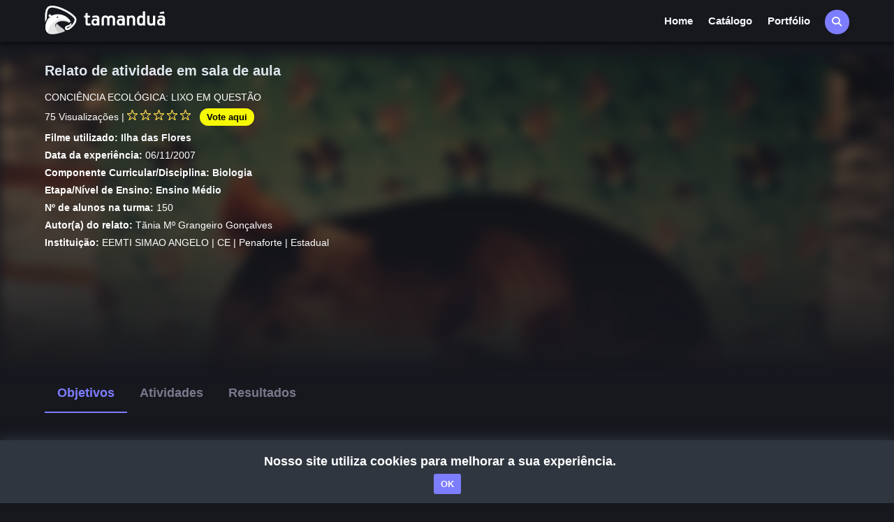

--- FILE ---
content_type: text/html; charset=utf-8
request_url: https://tamandua.tv.br/Relatos/Relato.aspx?rel=4005
body_size: 119210
content:


<!DOCTYPE html>
<html lang="pt-br">
<head>

    <script async src="https://www.googletagmanager.com/gtag/js?id=G-D67K383GB4"></script>
<script>
    window.dataLayer = window.dataLayer || [];
    function gtag() { dataLayer.push(arguments); }
    gtag('js', new Date());

    gtag('config', 'G-D67K383GB4');
</script>


    
    <!-- Google Tag Manager -->
    <script>(function (w, d, s, l, i) {
            w[l] = w[l] || []; w[l].push({
                'gtm.start':
                    new Date().getTime(), event: 'gtm.js'
            }); var f = d.getElementsByTagName(s)[0],
                j = d.createElement(s), dl = l != 'dataLayer' ? '&l=' + l : ''; j.async = true; j.src =
                    'https://www.googletagmanager.com/gtm.js?id=' + i + dl; f.parentNode.insertBefore(j, f);
        })(window, document, 'script', 'dataLayer', 'GTM-NHFH85P');</script>
    <!-- End Google Tag Manager -->

    <!-- Google tag (gtag.js) -->
    <script async src="https://www.googletagmanager.com/gtag/js?id=G-1MFNTH8QZ8"></script>
    <script>
    window.dataLayer = window.dataLayer || [];
    function gtag() { dataLayer.push(arguments); }
    gtag('js', new Date());

    gtag('config', 'G-1MFNTH8QZ8');
    </script>

    <style>

        .lista-categorias {
            position: absolute;
            top: 25px;
            right: 25px;
        }

            .lista-categorias li {
                display: inline-block;
                margin: 0 0 0 15px;
                padding: 5px 5px 5px 5px;
                border-radius: 20px;
                font-size: small;
                background-color: var(--botao);
            }

                .lista-categorias li a {
                    font-weight: bold;
                    color: #f4f7fa !important
                }
    </style>


    

    <style>
        :root {
            --botao: #7d7dff;
            --botaohover: #6d6dde; /* cor do hover */
            --corfundo: ;
            
        }
        
    </style>

    <style type="text/css">
        .theme-switch-wrapper {
            display: flex;
            align-items: center;
            em

        {
            margin-left: 10px;
            font-size: 1rem;
        }

        }

        .theme-switch {
            display: inline-block;
            height: 34px;
            position: relative;
            width: 60px;
            margin-left: -18px;
        }

            .theme-switch input {
                display: none;
            }

        .slider {
            background-color: #ccc;
            bottom: 0;
            cursor: pointer;
            left: 0;
            position: absolute;
            right: 0;
            top: 0;
            transition: .4s;
        }

            .slider:before {
                background-color: #fff;
                bottom: 4px;
                content: "";
                height: 26px;
                left: 4px;
                position: absolute;
                transition: .4s;
                width: 26px;
            }

        input:checked + .slider {
            background-color: var(--botao);
        }

            input:checked + .slider:before {
                transform: translateX(26px);
            }

        .slider.round {
            border-radius: 34px;
        }

            .slider.round:before {
                border-radius: 50%;
            }

        .swal2-content {
            font-size: 1.5em !important;
        }

        .swal2-confirm,
        .swal2-deny,
        .swal2-cancel {
            border-radius: 25px !important;
            font-weight: 600 !important;
            font-size: 14px !important;
            padding: 10px 30px !important;
        }

            .swal2-confirm button:focus {
                outline: 0;
            }
    </style>

    <!-- ==========================
    	Meta Tags
    =========================== -->
    <meta charset="UTF-8" /><meta name="viewport" content="width=device-width, initial-scale=1.0, user-scalable=no" />


    <!-- SEO directives -->
    
    <meta http-equiv="Pragma" content="no-cache" />
<meta name="robots" content="index,follow" /><meta name="googlebot" content="ALL" />
<meta name="keywords" content="curtas, curta-metragens, cinema brasileiro, catalogação de filmes, cinema nacional, audiovisual brasileiro, exibição de curtas, exibição de curta, cinema, cinemateca, Meu SaberTV, curtinhas, curta, julio worcman, festivais de curtas, curta nacional, audiovisual, canal Curta!, programas de TV, distribuição, cinema, TV, séries de TV, filmes, ficção, cinema, audiovisual, licenciamentos, direitos de exibição, documentários, animação, edutainment, programa educativo" />
<meta id="metaDescription" name="description" content="O TamanduáTV é o seu streaming com documentários sobre arte, cultura, história e sociedade, filmes nacionais e séries com personagens e bastidores do cinema brasileiro e mundial." />
<meta name="author" content="Canal Curta - https://www.canalcurta.tv.br" />
<meta name="google" content="notranslate" />
<meta property="og:type" content="video.movie" />

<meta property="og:title" content="tamandua.tv.br" />
<meta property="og:description" content="O Tamanduá TV é o seu streaming com conteúdos audiovisuais relevantes nas áreas de artes e humanidades, brasileiros ou estrangeiros." />
<meta property="og:url" content="https://tamandua.tv.br" />
<meta property="og:image" content="https://tamandua.tv.br/assets/img/tamandua_facebook.jpg" />
<meta property="og:image:width" content="200" />
<meta property ="og:image:height" content="540" />


<meta property="og:site_name" content="Tamanduá" />
<meta property="fb:app_id" content="117125601722080" />
<meta http-equiv="Content-Security-Policy" content="upgrade-insecure-requests" />

<title>
	
        TamanduáTV - Seu streaming com filmes e séries relevantes
    
</title>
    <script>
        var assinaturaAtiva = sessionStorage.getItem('assinaturaAtiva');
        var TEMA_CSS = 'dark';
        var IPUser = "18.222.46.105:44304";
        var vodid = 0;
        var idFilmePagamento = 0;
        var urlSerie = "/series/serie.aspx";
        var urlSeriePathLogico = "/series/";
        var urlFilme = "/filme/?name=";
        var urlAdvancedSearch = "/busca/advancedSearch.aspx";
        var urlSpecSearch = "/busca/specSearch.aspx";
        var nameMovie = '';
        var featuredPath = 'https://curtatituloscdn-fhdpeyg2gjc2d5c6.z03.azurefd.net/imagens/fotos/filme/';
        var msgVoto = "Erro ao associar";
        var msgSucessoVoto =  "Voto computado com sucesso!\n Obrigado.";
        var msgErroVoto =  " Ocorreu um erro ao realizar seu voto, se o erro persistir, entre em contato conosco!";
        var botaoAssistir = '<button type="button" onclick="abrirPlayer(idFilmePagamento);" class="btn-film" id="botao-assistir-filme"><i class="fa fa-play"></i>Assistir</button>';
        var botaoAssistirNovamente = '<button onclick="abrirPlayer(idFilmePagamento);" type="button" class="btn-filmNovamente"><i class="fa fa-play"></i>Assistir novamente</button>';
        var botaoTrecho = ' <button type="button" class="btn-film-gray visible-xs" id="botaoTrecho"><i class="fa fa-play"></i>Assistir Promo</button>';
        var txtDisponivelAte = "Disponível até ";
        var txtDisponivel = '<p class="lblDisponivel">Disponível para você.</p>';
        var tokenUsuarioLogado = '';
        var txtDiretor = "De ";
        var txtElenco = "Com ";
        var txtParteDaSerie = "Parte da série: ";
        var txtAssistaComDesconto = "Assista a série com desconto por ";
        var meuIp = "18.222.46.105:44304";
        var abrirNoCarregamentoInicialModalCadastro = '';
        var abrirNoCarregamentoInicialModalCadastroEducador = '';
        var abrirNoCarregamentoInicialModalQueroMinhaEscola = '';
        var abrirNoCarregamentoInicialModalCadastroPlanoNaoComercial = '';
        var linkMenuEncontrosAoVivo = ''
        var corBotaoPadrao = '#7d7dff';
        var imgPlanoMenu = 'true';
        var queryToken = "&ccToken=";

        window.encodeNameForUri = function (str) {

            return encodeURIComponent(str.replace(':', '').replace(',', '').replace(' - ', '_').replace(' & ', '__').replace('/', '|').replace('/', '|').replace('+', '$').split(' ').join('-').toLowerCase())
        }
        let reCaptchaExecuted = false; // Flag para controlar execução

        function onReCaptchaSuccess(token) {
            if (reCaptchaExecuted) return; // Se já foi executado, saia da função
            reCaptchaExecuted = true; // Marque como executado

            register(token); // Chame a função de registro

            // Opcional: redefina o sinalizador se precisar permitir nova execução
            setTimeout(() => {
                reCaptchaExecuted = false;
            }, 3000); // Ajuste o tempo conforme necessário
        }


        let reCaptchaEducatorExecuted = false; // Flag para controlar execução

        function onReCaptchaEducatorSuccess(token) {
            if (reCaptchaEducatorExecuted) return; // Se já foi executado, saia da função
            reCaptchaEducatorExecuted = true; // Marque como executado

            SalvarDadosEducador(token); // Chame a função de registro

            // Opcional: redefina o sinalizador se precisar permitir nova execução
            setTimeout(() => {
                reCaptchaEducatorExecuted = false;
            }, 3000); // Ajuste o tempo conforme necessário
        }


        let reCaptchaStudentExecuted = false; // Flag para controlar execução

        function onReCaptchaStudentSuccess(token) {
            if (reCaptchaStudentExecuted) return; // Se já foi executado, saia da função
            reCaptchaStudentExecuted = true; // Marque como executado

            SalvarDadosEstudante(token); // Chame a função de registro

            // Opcional: redefina o sinalizador se precisar permitir nova execução
            setTimeout(() => {
                reCaptchaStudentExecuted = false;
            }, 3000); // Ajuste o tempo conforme necessário
        }


        

    </script>
    <!-- ==========================
    	Favicons
    =========================== -->
    <link rel="icon" href="https://tamanduacdn.azureedge.net/assets/img/icon/tamandua/favicon.png?v=1.1" />
    <link rel="shortcut" href="https://tamanduacdn.azureedge.net/assets/img/icon/tamandua/favicon.png?v=1.1" />
    <link rel="apple-touch-icon" href="https://tamanduacdn.azureedge.net/assets/img/icon/tamandua/apple-touch-icon.png?v=1.1" />
    <link rel="apple-touch-icon" sizes="57x57" href="https://tamanduacdn.azureedge.net/assets/img/icon/tamandua/favicon57.png?v=1.1" />
    <link rel="apple-touch-icon" sizes="72x72" href="https://tamanduacdn.azureedge.net/assets/img/icon/tamandua/apple-touch-icon-72x72.png?v=1.1" />
    <link rel="apple-touch-icon" sizes="76x76" href="https://tamanduacdn.azureedge.net/assets/img/icon/tamandua/apple-touch-icon-76x76.png?v=1.1" />
    <link rel="apple-touch-icon" sizes="114x114" href="https://tamanduacdn.azureedge.net/assets/img/icon/tamandua/apple-touch-icon-114x114.png?v=1.1" />
    <link rel="apple-touch-icon" sizes="120x120" href="https://tamanduacdn.azureedge.net/assets/img/icon/tamandua/apple-touch-icon-120x120.png?v=1.1" />
    <link rel="apple-touch-icon" sizes="144x144" href="https://tamanduacdn.azureedge.net/assets/img/icon/tamandua/apple-touch-icon-144x144.png?v=1.1" />
    <link rel="apple-touch-icon" sizes="152x152" href="https://tamanduacdn.azureedge.net/assets/img/icon/tamandua/apple-touch-icon-152x152.png?v=1.1" />
    <link rel="apple-touch-icon" sizes="180x180" href="https://tamanduacdn.azureedge.net/assets/img/icon/tamandua/apple-touch-icon-180x180.png?v=1.1" />

    <link rel="icon" type="image/png" sizes="192x192" href="https://tamanduacdn.azureedge.net/assets/img/icon/tamandua/android-icon-192x192.png?v=1.1" />
    <link rel="icon" type="image/png" sizes="32x32" href="https://tamanduacdn.azureedge.net/assets/img/icon/tamandua/favicon32.png?v=1.1" />
    <link rel="icon" type="image/png" sizes="96x96" href="https://tamanduacdn.azureedge.net/assets/img/icon/tamandua/favicon96.png?v=1.1" />
    <link rel="icon" type="image/png" sizes="16x16" href="https://tamanduacdn.azureedge.net/assets/img/icon/tamandua/favicon16.png?v=1.1" />
    <meta name="msapplication-TileColor" content="#ffffff" />
    <meta name="msapplication-TileImage" content="https://tamanduacdn.azureedge.net/assets/img/icon/tamandua/ms-icon-144x144.png" />
    <meta name="theme-color" content="#ffffff" /><link href="https://fonts.googleapis.com/css?family=Source+Sans+Pro:400,400i,600,600i" rel="stylesheet" />

    <!--Older Browser Compatibility-->
    <script src="https://cdn.jsdelivr.net/bluebird/latest/bluebird.min.js"></script>
    <script src="https://cdnjs.cloudflare.com/ajax/libs/fetch/2.0.4/fetch.min.js"></script>


    <script src="https://tamanduacdn.azureedge.net/assets/player/js/vimeoapi.js"></script>

    <script data-cfasync="false">

        var logo = "/assets/img/logo-b.png";
        var swarmoptions = {
            swarmcdnkey: "a15e609b-81c4-445f-980b-65b7546ac63d",
            iframeReplacement: "iframe",
            autoreplace: {
                youtube: false
            },
            plugins: {
                watermark: {
                    //file: logo,
                    //opacity: 0.75,
                    //xpos: 0,
                    //ypos: 0
                }
            }
        };
    </script>
    <script async data-cfasync="false" src="https://assets.swarmcdn.com/cross/swarmdetect.js"></script>



    

    <link href="/assets/css/pages/webformsMaster.css?ver=3.83" rel="stylesheet" type="text/css" /><link id="cssPlayer" rel="stylesheet" type="text/css" media="screen, print" /><link id="cssGrade" rel="stylesheet" type="text/css" media="screen, print" /><link id="cssFlowPlayer" rel="stylesheet" type="text/css" media="screen, print" /><link href="/assets/css/bootstrap.min.css" rel="stylesheet" type="text/css" /><link rel="stylesheet" href="https://cdnjs.cloudflare.com/ajax/libs/simple-line-icons/2.4.1/css/simple-line-icons.min.css" />

    <!-- //jt
    <link rel="stylesheet" href="https://cdnjs.cloudflare.com/ajax/libs/sweetalert/1.1.3/sweetalert.min.css" />
    -->

    <script src="https://code.jquery.com/jquery-3.1.1.min.js" integrity="sha256-hVVnYaiADRTO2PzUGmuLJr8BLUSjGIZsDYGmIJLv2b8=" crossorigin="anonymous"></script>

    <script src="https://cdn.jsdelivr.net/npm/sweetalert2@11"></script>
    <script type="text/javascript" src="https://cdn.jsdelivr.net/npm/sweetalert2@7.28.8/dist/sweetalert2.all.min.js"></script>
    <link href="https://cdnjs.cloudflare.com/ajax/libs/limonte-sweetalert2/7.28.11/sweetalert2.css" rel="stylesheet" /><link rel="stylesheet" href="https://cdnjs.cloudflare.com/ajax/libs/bootstrap-datepicker/1.6.4/css/bootstrap-datepicker.css" /><link href="//cdnjs.cloudflare.com/ajax/libs/x-editable/1.5.0/bootstrap3-editable/css/bootstrap-editable.css" rel="stylesheet" /><link href="//cdn.datatables.net/1.10.12/css/jquery.dataTables.min.css" rel="stylesheet" />
    <link href="https://tamanduacdn.azureedge.net/assets/css/animate.css" rel="stylesheet" type="text/css" media="print" onload="this.media='all'" />
    <link href="https://tamanduacdn.azureedge.net/assets/css/yamm.css" rel="stylesheet" type="text/css" media="print" onload="this.media='all'" />
    <link href="https://tamanduacdn.azureedge.net/assets/css/jquery.bootstrap-touchspin.css" rel="stylesheet" type="text/css" media="print" onload="this.media='all'" />
    <link href="https://tamanduacdn.azureedge.net/assets/css/owl.carousel.css?id=1.01" rel="stylesheet" type="text/css" />
    <link href="https://tamanduacdn.azureedge.net/assets/css/owl.theme.css?id=1.01" rel="stylesheet" type="text/css" />
    <link href="https://tamanduacdn.azureedge.net/assets/css/owl.transitions.css?id=1.01" rel="stylesheet" type="text/css" />
    <link href="https://tamanduacdn.azureedge.net/assets/css/magnific-popup.css" rel="stylesheet" type="text/css" media="print" onload="this.media='all'" />
    <link href="https://tamanduacdn.azureedge.net/assets/css/creative-brands.css" rel="stylesheet" type="text/css" media="print" onload="this.media='all'" />
    <link href="https://tamanduacdn.azureedge.net/assets/css/color-switcher.css" rel="stylesheet" type="text/css" media="print" onload="this.media='all'" />
    <link href="https://tamanduacdn.azureedge.net/assets/css/color.css" rel="stylesheet" type="text/css" media="print" onload="this.media='all'" />

    
    
    <link href="https://tamanduacdn.azureedge.net/assets/css/tamandua.css?ver=1.01" rel="stylesheet" type="text/css" id="cssTamandua" />
    
    <link href="https://tamanduacdn.azureedge.net/assets/css/custom.css?v=1.006" rel="stylesheet" type="text/css" />
    <link href="https://tamanduacdn.azureedge.net/assets/css/vod.css?v=3.48" rel="stylesheet" type="text/css" />

    

    <style>
            .popover {
                background-color: #7d7dff;
                color: #FFF;
                border: none !important;
                border-radius: unset !important;
                /*min-width: 100px !important;
                width: 100% !important;
                max-width: 400px !important;*/
                overflow-wrap: break-word !important;
            }
        </style>

    
    

    <link rel="stylesheet" href="https://tamanduacdn.azureedge.net/assets/js/fp6/plugins/skin/all-skins.css" media="print" onload="this.media='all'" />
    <link rel="stylesheet" href="https://tamanduacdn.azureedge.net/assets/css/flowplayer/functional.css" media="print" onload="this.media='all'" />
    <link href="https://tamanduacdn.azureedge.net/assets/css/login.css?ver=1.75" rel="stylesheet" type="text/css" media="print" onload="this.media='all'" />
    
    
    <link rel="stylesheet" href="https://cdnjs.cloudflare.com/ajax/libs/font-awesome/6.7.2/css/all.min.css" />

    <!--[if lt IE 9]>
      <script src="https://oss.maxcdn.com/libs/html5shiv/3.7.0/html5shiv.js"></script>
      <script src="https://oss.maxcdn.com/libs/respond.js/1.3.0/respond.min.js"></script>
    <![endif]-->

    
    <!-- ==========================
    	    JS
        =========================== -->

    <script src="https://tamanduacdn.azureedge.net/assets/js/jquery-1.12.4.min.js"></script>
    <script src="https://ajax.googleapis.com/ajax/libs/jqueryui/1.11.4/jquery-ui.min.js"></script>


    
    

    <script type="text/javascript" src="https://cdnjs.cloudflare.com/ajax/libs/mobile-detect/1.3.2/mobile-detect.min.js"></script>
    <script type="text/javascript" src="https://tamanduacdn.azureedge.net/assets/js/utils.js"></script>
    <script type="text/javascript" src="https://tamanduacdn.azureedge.net/assets/js/vod/device.js"></script>

    <script type="text/javascript" src="https://tamanduacdn.azureedge.net/assets/js/playerUtils.js"></script>
    <script type="text/javascript" src="https://tamanduacdn.azureedge.net/assets/player/plugins/player.plugin.js"></script>
    <script type="text/javascript" src="https://tamanduacdn.azureedge.net/assets/player/js/app-vod.js"></script>
    <script type="text/javascript" src="https://tamanduacdn.azureedge.net/assets/player/js/app.js?ver=7.9941"></script>

    <script type="text/javascript" src="https://tamanduacdn.azureedge.net/assets/js/bootstrap.min.js"></script>
    <script type="text/javascript" src="https://tamanduacdn.azureedge.net/assets/js/creative-brands.js"></script>
    <script type="text/javascript" src="https://tamanduacdn.azureedge.net/assets/js/isotope.pkgd.min.js"></script>
    <script type="text/javascript" src="https://tamanduacdn.azureedge.net/assets/js/jquery.bootstrap-touchspin.min.js"></script>
    <script type="text/javascript" src="https://tamanduacdn.azureedge.net/assets/js/jquery.countdown.js"></script>
    <script type="text/javascript" src="https://tamanduacdn.azureedge.net/assets/js/jquery.magnific-popup.min.js"></script>
    <script type="text/javascript" src="https://tamanduacdn.azureedge.net/assets/js/jquery-queryParser.min.js"></script>
    <script type="text/javascript" src="https://tamanduacdn.azureedge.net/assets/js/owl.carousel.js"></script>
    <script type="text/javascript" src="https://tamanduacdn.azureedge.net/assets/js/bootstrap.youtubepopup.min.js"></script>
    <script type="text/javascript" src="https://tamanduacdn.azureedge.net/assets/js/clipboard.min.js"></script>
    <script type="text/javascript" src="https://tamanduacdn.azureedge.net/assets/js/progressbar.min.js"></script>
    <script type="text/javascript" src="https://tamanduacdn.azureedge.net/assets/js/moment-with-locales.js"></script>
    <script type="text/javascript" src="https://cdnjs.cloudflare.com/ajax/libs/jQuery-slimScroll/1.3.8/jquery.slimscroll.js"></script>
    <script type="text/javascript" src="https://cdnjs.cloudflare.com/ajax/libs/bootstrap-datepicker/1.6.4/js/bootstrap-datepicker.min.js"></script>
    <script type="text/javascript" src="https://cdnjs.cloudflare.com/ajax/libs/bootstrap-datepicker/1.6.4/locales/bootstrap-datepicker.pt-BR.min.js"></script>
    <script type="text/javascript" src="//cdn.datatables.net/1.10.12/js/jquery.dataTables.min.js"></script>
    <script type="text/javascript" src="//cdn.datatables.net/buttons/1.5.1/js/dataTables.buttons.min.js"></script>
    <script type="text/javascript" src="//cdn.datatables.net/buttons/1.5.1/js/buttons.flash.min.js"></script>
    <script type="text/javascript" src="//cdnjs.cloudflare.com/ajax/libs/jszip/3.1.3/jszip.min.js"></script>
    <script type="text/javascript" src="//cdnjs.cloudflare.com/ajax/libs/pdfmake/0.1.32/pdfmake.min.js"></script>
    <script type="text/javascript" src="//cdnjs.cloudflare.com/ajax/libs/pdfmake/0.1.32/vfs_fonts.js"></script>
    <script type="text/javascript" src="//cdn.datatables.net/buttons/1.5.1/js/buttons.html5.min.js"></script>
    <script type="text/javascript" src="//cdn.datatables.net/buttons/1.5.1/js/buttons.print.min.js"></script>
    <script type="text/javascript" src="https://cdnjs.cloudflare.com/ajax/libs/jquery-validate/1.15.0/jquery.validate.js"></script>
    <script type="text/javascript" src="https://cdnjs.cloudflare.com/ajax/libs/jquery.mask/1.14.0/jquery.mask.min.js"></script>
    <script type="text/javascript" src="https://cdnjs.cloudflare.com/ajax/libs/x-editable/1.5.0/bootstrap3-editable/js/bootstrap-editable.min.js"></script>

    <script type="text/javascript" src="https://tamanduacdn.azureedge.net/assets/js/item-filme.js"></script>
    <script type="text/javascript" src="https://tamanduacdn.azureedge.net/assets/js/custom.js?ver=1.002"></script>
    <script type="text/javascript" src="https://tamanduacdn.azureedge.net/assets/js/pages/webformsMaster.js?ver=1.626"></script>
    <script type="text/javascript" src="https://tamanduacdn.azureedge.net/assets/js/app.js?ver=3.00"></script>
    <script type="text/javascript" src="https://tamanduacdn.azureedge.net/assets/js/color-switcher.js"></script>
    <script type="text/javascript" src="https://tamanduacdn.azureedge.net/assets/js/card.js"></script>
    <script type="text/javascript" src="https://tamanduacdn.azureedge.net/assets/js/jquery.card.js"></script>
    <script type="text/javascript" src="https://tamanduacdn.azureedge.net/assets/js/ajax-api.js"></script>
    <script type="text/javascript" src="https://tamanduacdn.azureedge.net/assets/js/vod/sinopse.js?version=1.0.3"></script>
    
    <script src="https://www.google.com/recaptcha/api.js"></script>
    <script src="https://www.youtube.com/iframe_api"></script>

    <!-- ==========================
    	Google Analytics
    =========================== -->


    
    <script type="text/javascript">

        var _gaq = _gaq || [];
        _gaq.push(['_setAccount', 'UA-102183571-1']);
        _gaq.push(['_trackPageview']);

        (function () {
            var ga = document.createElement('script'); ga.type = 'text/javascript'; ga.async = true;
            ga.src = ('https:' == document.location.protocol ? 'https://ssl' : 'https://www') + '.google-analytics.com/ga.js';
            var s = document.getElementsByTagName('script')[0]; s.parentNode.insertBefore(ga, s);
        })();

    </script>
    
    <!--Google Platform Library-->
    <script src="https://apis.google.com/js/platform.js" async defer></script>
    <meta name="google-signin-client_id" content="1097125575288-126puh6mfkolc63isp0vfasv1issab3f.apps.googleusercontent.com" />

    <script src="https://unpkg.com/vue@2.5.13/dist/vue.min.js"></script>
    <script src="//unpkg.com/unfetch/dist/unfetch.umd.js"></script>
    <!-- ==========================
    	Get Applications variables
    =========================== -->
    <script>
        $webAppPath = 'https://tamandua.tv.br';
        $cdnAppPath = 'https://tamanduacdn.azureedge.net';
        $apiPath = 'https://api.tamandua.tv.br/api/';
        $apiCanalCurta = 'https://api.canalcurta.tv.br/api/';
        $apiTokenCanalCurta = 'eyJhbGciOiJIUzI1NiIsInR5cCI6IkpXVCJ9.eyJzdWIiOiJhdXRoX3Rva2VuX3NpbXBsZXgiLCJqdGkiOiIxMjM0NTY3ODkwIiwiaWF0IjoxNzA4NDk2MDAwLCJleHAiOjE3MTEwODgwMDB9.n5YPaIhKMfR9KfrKoyF32ICRbU_Qc_CuR1fgGQWZqfI';
        $token = '';
        $dev = true;
        $path = "https://tamandua.tv.br";

        var txtAplicabilidadeDisciplinas = "Disciplinas";
        var txtAplicabilidadeFaixaEtaria = "Class. Indicativas";
        var txtAplicabilidadeNivelEnsino = "Nível de Ensino: ";
        var msgSucessoListaAtualizada = "Lista atualizada com sucesso! ";
    </script>

    <script type="text/javascript" src="https://tamanduacdn.azureedge.net/assets/js/vod/tooltip.js"></script>
    <script type="text/javascript" src="https://tamanduacdn.azureedge.net/assets/js/vod/aplicabilidadepedagogica.js"></script>


    
    <script type="text/javascript" src="https://tamanduacdn.azureedge.net/assets/js/vod/loggedout.playlist.js"></script>
    
    <!-- Hotjar Tracking Code for www.canalcurta.tv.br -->
    <script type="text/javascript" src="https://tamanduacdn.azureedge.net/assets/js/vod/hotjar.js"></script>
    <script defer type="text/javascript" src="https://tamanduacdn.azureedge.net/assets/js/pages/utils/estadoCidade.js"></script>

    <script defer type="text/javascript" src="https://tamanduacdn.azureedge.net/assets/js/vod/facebook.share.js"></script>
    <script async type="text/javascript" src="https://tamanduacdn.azureedge.net/assets/js/hisrc-master/hisrc.js"></script>

    <!-- Header -->
    


<link href="https://select2.github.io/select2-bootstrap-theme/css/select2-bootstrap.css" rel="stylesheet" media="print" onload="this.media='all'" />
<link href="https://cdnjs.cloudflare.com/ajax/libs/select2/4.0.2/css/select2.min.css" rel="stylesheet" media="print" onload="this.media='all'" />
<script type="text/javascript" src="https://cdnjs.cloudflare.com/ajax/libs/select2/4.0.2/js/select2.min.js"></script>
<script type="text/javascript" src="https://cdnjs.cloudflare.com/ajax/libs/select2/4.0.2/js/i18n/pt-BR.js"></script>
<script src="https://www.google.com/recaptcha/api.js" async defer></script>


<style>
    .error-tooltip {
        display: none;
        position: absolute;
        background-color: red;
        color: white;
        padding: 5px;
        border-radius: 3px;
        font-size: 12px;
        z-index: 10;
        margin-top: 5px; /* Ajuste para alinhar melhor com o campo */
    }

    .form-group {
        position: relative;
    }

    input.error {
        border-color: red;
    }
</style>
<header class="navbar navbar-default navbar-static-top VOD-header   " >
    <div class="container-fluid">
        <!-- LOGO -->
        <div class="navbar-header">
            
            <a id="ucHeader_linkMenuHome" class="logo pull-left hisrc" href="/default.aspx">
                
                <img src="/assets/img/logo-b.png?v=1.001" class="logo-topo logo-tamandua" data-1x="/assets/img/logo-b.png" data-2x="/assets/img/logo-b@2x.png" />
                
            </a>
            <input name="ctl00$header$corTemaEducacionalSelecionada" type="hidden" id="header_corTemaEducacionalSelecionada" />
            <div id="divLogoPlanoEducacionalNaoComercializavelEscuro">
                <span id="header_logoPlanoEducacionalNaoComercializavelEscuro"></span>

            </div>
            <div id="divLogoPlanoEducacionalNaoComercializavelBranco">
                <span id="header_logoPlanoEducacionalNaoComercializavelBranco"></span>

            </div>
            

            <div class="mobile-nav-button hidden-lg">
                <div class="mobile-nav-button__line"></div>
                <div class="mobile-nav-button__line"></div>
                <div class="mobile-nav-button__line"></div>
            </div>
            

<div class="navbar-collapse collapse pull-left mobile-menu">
    <!-- MENU -->
    <ul class="nav navbar-nav navbar-main-menu nav-primary">


        
<li class="nav-item nav-item-home"><a href="/">Home</a></li>
<li class="nav-item nav-item-filmes"><a href="/filmes">Catálogo</a></li>
<li class="nav-item nav-item-portifolio"><a href="/portifolio">Portfólio</a></li>

        
        
        <li class="dropdown nav-item nav-item-planosSVA hide">
            <a id="" class="dropdown-toggle" data-toggle="dropdown" href="#">Assinante NET
                <i class="fa fa-chevron-right hidden-lg hidden-md"></i>
                <i class="fa fa-chevron-down hidden-sm hidden-xs"></i>
            </a>
            <ul class="dropdown-menu">
                <li>
                    <ul id="catalogo-planosSVA"></ul>
                </li>
            </ul>
        </li>
    </ul>
    <div class="pull-right m-t-5">

        
        <span class="form-searchMenu search-topbarMenu visible-xs" data-toggle="modal" data-target="#busca-modal">

            <i class="fa fa-search" style="margin-left: 2px;"></i>
        </span>
        
        <div class="btn-social-tamandua" style="text-align: center;">
            <div>
                <ul class="brands brands-header-login brands-inline brands-tn brands-circle main brands-accessBar pull-right">
                    <li><a title="Facebook" class="brands-facebook brands-facebook-header-login" target="_blank" href="https://www.facebook.com/tamandua.tv.br"><i class="fab fa-facebook"></i></a></li>
                    <li><a title="Instagram" class="brands-instagram brands-instagram-header-login" target="_blank" href="https://www.instagram.com/tamandua.tv/"><i class="fab fa-instagram"></i></a></li>
                </ul>
            </div>
        </div>
        
        
    </div>
</div>

            
            <!--MENU-->



            
            
            <div class="pull-right m-t-5 busca-box-top" style="z-index: 99999">
                <span id="btn-busca-topo" class="form-search search-topbar pull-right hidden-xs m-t-5 " data-toggle="modal" data-target="#busca-modal">

                    <i class="fa fa-search"></i>
                </span>
                

                
            </div>
            
        </div>
    </div>
    <a id="btnAbrirModalCadastroMaster" href="javascript:;" class="hide" data-toggle="modal" data-target="#login-modal" onclick="abrirModalCadastro()">
        <span>CADASTRAR</span>
    </a>
</header>
<script>

    var modal_assine_form = false;
    var SiteAtual =4;
    var NomeSiteAtual = 'tamandua';
    var urlRefreshToken = '/callback/refreshtoken.aspx';
    var txtNotificacaoTitulo = "Clube Tamanduá?";
    var txtNotificacaoTexto = "Deseja fazer parte de Clube, informativo semanal sobre estreias e outras novidades do Tamanduá?";
    var pathUrlBusca = '/https://tamandua.tv.br';
    var txtErroBusca = 'Informe pelo menos 3 caracteres.';
    var txtErro = "Erro!";
    var txtLoginErroCampos = "Ocorreu um erro, confira os campos.\n";
    var txtErroEmailInvalido = 'E-mail inválido';
    var txtErroLoginEmail = 'E-mail ou senha incorretos.';
    var txtErroLogin = "Ocorreu um erro, confira os campos.\n E-mail ou senha incorretos.";
    var txtSucesso = "Sucesso!";
    var pathUrlEducacional = "";
    var linkConfirmacaoEnviado = "O link para confirmar a sua conta foi enviado por e-mail.";
    var txtNaoEnviouConfirmacao = "Não foi possível reenviar o link de confirmação de e-mail. Verifique se esse e-mail está válido e se pertence a um cadastro inativo.";
    var txtContaNaoConfirmada = "Conta ainda não confirmada";
    var txtReenviarConfirmacao = "Essa conta foi criada mas ainda não foi confirmada. Caso ainda não teha recebido em seu e-mail o link de confirmação de e-mail, você poderá solicitar o link novamente clicando no botão abaixo.";
    var txtLoginErroCampos = "Ocorreu um erro, confira os campos.\n";
    var linkCallback = "/callback";
    var thisUrl = "https://tamandua.tv.br/Relatos/Relato.aspx?rel=4005";
    var urlFilmes = "/Filmes/";
    var urlPlanos = "/planos/";
    var cookieNewsletter = '';
    var linkSair = '/callback/sair.aspx';
</script>
<!-- BEGIN # MODAL LOGIN -->
<div class="modal fade" id="login-modal" data-backdrop="static" tabindex="-1" role="dialog" aria-labelledby="myModalLabel" aria-hidden="true" style="display: none;">
    <div class="modal-dialog modal-sm">
        <div class="modal-content clearfix">
            <div class="modal-headerlogin">
                <button type="button" class="back hide" id="login-back">
                    <i class="fa fa-arrow-left"></i>
                </button>
                <h4 id="modal-tituloLogin" class="modal-titlelogin">Entrar</h4>
                <h4 id="modal-tituloCadastro" class="modal-tituloCadastro hide">Cadastro</h4>
                
                <h4 id="modalTituloCadastroEducadorBaehma" class="modal-tituloCadastro hide">CADASTRO DE ALUNOS E RESPONSÁVEIS</h4>
                
                <button type="button" class="close" data-dismiss="modal" aria-label="Close">
                    <span aria-hidden="true">&times;</span>
                </button>

            </div>

            <div class="modal-bodylogin clearfix">
    <div class="bodylogin">
        <div class="" id="login">

            <br />
            
            <h2 style="line-height: 1px;" id="tituloLoginPergunta">Já é cadastrado?</h2>
            <h2 style="line-height: 1px;" id="tituloLogin">Escolha uma opção para entrar!</h2>
            <br />
            <div class="login-botoes">
                <button type="button" class="btn btn-gray" id="btn-login-email">E-mail</button>
                

                <div class="hide">

                           
                            <button type="button" class="btn btn-gray text-uppercase" id="btn-login-paytv">Operadora Banda Larga</button>
                        
                    <!-- <a href="#" id="btnLoginFacebookModal" class="btn btn-loginFacebook">Facebook</a>-->
                    
                </div>

                

                <div id="btn-login-google"></div>
                <div class="btn-facebook-login" id="btnLoginFacebookModal" style="cursor: pointer">
                    <img src="/assets/img/Facebook_logo_square.png" />
                    <span>Login com Facebook</span>
                </div>
                <div class="btn-apple-login hide" style="cursor: pointer">
                    <img src="/assets/img/apple_white.png" />
                    <span>Login com a Apple</span>
                </div>
            </div>
        </div>

        <div class="col-md-12 hide fundobranco" id="login-paytv">
            <p class="hide"><b>Selecione a sua operadora de PayTV</b></p>
            <p class="hide">Você precisará do login e senha necessários para acessar o site da operadora.</p>
            
            <div class="" id="frame-paytv">
                <br />
                <br />
                <br />
                <iframe src="https://logintv.oi.com.br/nidp/wsfed/ep?id=tve&sid=2&option=credential&sid=2" id="header_frameOperadoras" name="ifOperadoras" class="iframeOperadoras" width="100%" height="589px" frameborder="0" scrolling="no"></iframe>
            </div>
            <div class="hide" id="divPayTV">
                <iframe id="loginPayTV" width="100%" height="400px" frameborder="0" scrolling="yes"></iframe>
            </div>
            
        </div>

        <div class=" m-t-10 hide" id="login-email">
            <div class="form-group">
                

                <label>E-mail: </label>
                <input id="txtUsuarioHeader" class="form-control " type="text"  placeholder="Endereço de E-mail" required />
            </div>
            <div class="form-group">
                <label>Senha: </label>
                <input id="txtPassHeader" class="form-control " type="password" placeholder="Senha" required />
                <div id="btnShowPassword" class="float-end">
                    <i class="fa fa-eye" aria-hidden="true"></i>
                </div>
            </div>
            <div class="checkbox">
                <label>
                    <input type="checkbox" id="rememberme"  />
                    Lembrar de mim
                </label>
            </div>
            <button type="button" class="btn btn-purple btn-loginModal" id="btnLoginModalHeader">Entrar</button>
            <div class="text-center">
                <label class="senha-login">
                    Esqueceu a senha?
                    <br />
                    <span id="btnForgotPassword" class="senha-link">Clique aqui para redefinir</span>
                </label>
            </div>
            
        </div>

        <div class="col-md-12 m-t-10 hide" id="login-email-campsoft">
            <h2 style="line-height: 1px;" id="tituloLoginCampSoft">Entrar com a operadora</h2>
            <br />
            <div class="form-group">
                <label>Usuário: </label>
                <input id="txtUsuarioHeaderCampSoft" class="form-control " type="text"  placeholder="Endereço de E-mail" required />
            </div>
            <div class="form-group">
                <label>Senha: </label>
                <input id="txtPassHeaderCampSoft" class="form-control " type="password" placeholder="Senha" required />
                <div id="btnShowPasswordCampSoft" class="float-end">
                    <i class="fa fa-eye" aria-hidden="true"></i>
                </div>
            </div>
            <div class="checkbox">
                <label>
                    <input type="checkbox" id="remembermeCampSoft"  />
                    Lembrar de mim
                </label>
            </div>
            <button type="button" class="btn btn-loginModal" id="btnLoginModalHeaderCampSoft">Entrar</button>
            
            <br />
            <br />
        </div>

        <div class="col-md-12 hide" id="cadastro-novo">
            
            

            <div class="row hide">
                <hr>
                <div class="col-md-12">
                    <div class="form-group">
                        <p class="login-cadastro login-cadastro-educador">
                            Você é um EDUCADOR?
                            
                            <a href="https://tamandua.tv.br/escolas/?e=1" class="btn btn-blue btn-sm" style="width: auto !important">CONHEÇA O Curta! Edu</a>
                        </p>
                    </div>
                </div>
            </div>
            <form id="formcurtaon" name="formcurtaon">
                <div class="form-novo-cadastro">
                    <div class="row">
                        <div class="col-md-8">
                            <div class="form-group">
                                <label for="txtNome" class="control-label">Nome completo *</label>
                                <input type="text" id="register-name" name="name" class="form-control" placeholder="Digite seu nome" required />
                                <div class="error-tooltip"></div>
                                <!-- Adicionando o div para o tooltip de erro -->
                            </div>
                        </div>
                        <div class="col-md-4">
                            <div class="form-group">
                                <label for="dataNascimento" class="control-label">Data de Nascimento *</label>
                                <input type="text" id="register-birthday" name="birthday" class="form-control" placeholder="DD/MM/AAAA" />
                                <div class="error-tooltip"></div>
                                <!-- Adicionando o div para o tooltip de erro -->
                            </div>
                        </div>
                    </div>

                    <div class="hide" id="cadastro-proponente">
                        <div class="row">
                            <div class="col-md-6">
                                <div class="form-group">
                                    <label for="register-nome-produtora" class="control-label">Nome Produtora: *</label>
                                    <input type="text" id="register-nome-produtora" name="register-nome-produtora" class="form-control" placeholder="Nome Produtora" />
                                </div>
                            </div>
                            <div class="col-md-6">
                                <div class="form-group">
                                    <label for="register-registro-ancine" class="control-label">Classificação Geral Ancine</label>
                                    <select id="register-classificacao-ancine" class="form-control">
                                        <option>SELECIONE</option>
                                        <option value="1">1</option>
                                        <option value="2">2</option>
                                        <option value="3">3</option>
                                        <option value="4">4</option>
                                        <option value="5">5</option>
                                    </select>
                                </div>
                            </div>
                        </div>
                        <div class="row">
                            <div class="col-md-6">
                                <div class="form-group">
                                    <label for="register-cnpj" class="control-label">CNPJ/CPF: *</label>
                                    <input type="text" id="register-cnpj" name="register-cnpj" class="form-control" placeholder="CNPJ" />
                                </div>
                            </div>
                            <div class="col-md-6">
                                <div class="form-group">
                                    <label for="register-registro-ancine" class="control-label">Registro Ancine:</label>
                                    <input type="text" id="register-registro-ancine" name="register-registro-ancine" class="form-control" placeholder="Registro Ancine" />
                                </div>
                            </div>
                        </div>
                        <div class="row">
                            <div class="col-md-6">
                                <div class="form-group">
                                    <label for="register-site" class="control-label">Site</label>
                                    <input type="text" id="register-site" name="register-site" class="form-control" placeholder="Site" />
                                </div>
                            </div>
                            <div class="col-md-6">
                                <div class="form-group">
                                    <label for="dropUfCadastroProponente" class="control-label">UF:</label>
                                    <select id="dropUfCadastroProponente" class="form-control"></select>
                                </div>
                            </div>
                        </div>
                    </div>


                    <div class="row">
                        <div class="form-group hide">
                            <label for="txtCPF" class=" control-label">CPF: * </label>
                            <input type="text" id="register-cpf" name="text" class="form-control cpf " placeholder="Digite seu CPF " />
                        </div>

                        
                    </div>
                    
                    <div class="row">
                        <div class="col-md-8">
                            <div class="form-group">
                                <label for="txtEmail" class="control-label">E-mail *</label>
                                <input type="email" id="register-email" name="email" class="form-control" placeholder="Digite seu e-mail" />
                                <div class="error-tooltip"></div>
                                <!-- Adicionando o div para o tooltip de erro -->
                            </div>
                        </div>
                        <div class="col-md-4">
                            <div class="form-group">
                                <label for="txtCel" class="control-label">Telefone</label>
                                <input type="text" id="register-cel" name="cel" class="form-control" placeholder="ex: (21) 99999-9999" />
                            </div>
                        </div>
                    </div>
                    <div class="row">
                        <div class="col-md-4">
                            <div class="form-group">
                                <label for="txtPassword" class="control-label">Senha *</label>
                                <input type="password" id="register-pwd" name="Password" class="form-control"
                                    placeholder="Digite sua senha..." />
                                <div id="btnShowPasswordCad" class="float-end">
                                    <i class="fa fa-eye" aria-hidden="true"></i>
                                </div>
                                <div class="error-tooltip"></div>
                            </div>
                        </div>
                        <div class="col-md-4">
                            <div class="form-group">
                                <label for="txtConfirmPassword" class="control-label">Confirmação de Senha *</label>
                                <input type="password" id="register-confirm-pwd" name="ConfirmPassword" class="form-control"
                                    placeholder="Confirme sua senha" />
                                <div id="btnShowPasswordCadC" class="float-end">
                                    <i class="fa fa-eye" aria-hidden="true"></i>
                                </div>
                                <div class="error-tooltip"></div>
                            </div>
                        </div>
                    </div>

                    <div class="row m-t-30">
                        <div class="col-md-12">
                            <div class="form-group">
                                <label class="checkbox-inline" for="newsletter" style="font-weight: 200;">
                                    <input type="checkbox" name="newsletter" id="newsletter" checked="checked" /> Desejo saber novidades sobre filmes, promoções e eventos.
                                </label>
                                <label class="checkbox-inline" for="termo" style="font-weight: 200;">
                                    <input type="checkbox" name="termo" id="termo" />Aceito os <a class="termos-login" href="/faq/termos-de-uso" target="_blank">Termos de uso.</a>*
                                </label>
                            </div>
                        </div>
                    </div>
                    

                    <div class="row" id="divCadastroCliente">
                        <div class="col-md-4 col-md-offset-4">
                            <div class="form-group">
                                <!-- Button -->
                                <button type="submit" class="btn btn-purple btn-login-cadastro g-recaptcha"
                                    data-sitekey="6Lc2-sApAAAAADixe0Q4QPXGYFRIcGaAOQiLldsZ"
                                    data-callback="onReCaptchaSuccess"
                                    data-action="submit"
                                    id="btnCadastrar">
                                    Cadastrar
                                </button>

                            </div>
                        </div>
                    </div>
                    <div class="row">
                        <div class="col-md-3"></div>
                        <div class="col-md-6">
                            <hr />
                        </div>
                        <div class="col-md-3"></div>
                    </div>
                    <div class="row">
                        <div class="col-md-4 col-md-offset-4">
                            <div class="form-group">
                                <!-- Button -->
                                <button type="button" class="btn btn-purple btn-login-cadastro" onclick="retornarPrimeiraTela()">Entrar</button>
                            </div>
                        </div>
                    </div>
                    <div class="row hide" id="divCadastroProponente">
                        <div class="col-md-8 col-md-offset-2">
                            <div class="form-group">
                                <!-- Button -->
                                <button type="submit" class="btn btn-purple" id="btnCadastrarProponente">Cadastrar</button>
                            </div>
                        </div>
                    </div>

                </div>
            </form>
        </div>

        
        <div id="btnCadastre" style="margin-bottom: 20px">
            
        </div>
        
    </div>

</div>
        </div>
    </div>
</div>
<div class="modal fade" id="plano-opcao-modal" data-backdrop="static" tabindex="-1" role="dialog" aria-labelledby="myModalLabel" aria-hidden="true" style="display: none;">
    <div class="modal-dialog">
        <div class="modal-content clearfix">
            <div class="modal-headerPlano">
                <button type="button" class="back hide" id="login-back">
                    <i class="fa fa-arrow-left"></i>
                </button>
                <h4 id="modal-tituloLogin" class="modal-titlelogin">Experimente Grátis</h4>
                <h4 id="modal-tituloCadastro" class="modal-tituloCadastro hide">Cadastro</h4>
                <button type="button" class="close" data-dismiss="modal" aria-label="Close">
                    <span aria-hidden="true" style="color: #f4f7fa">&times;</span>
                </button>
            </div>

            <div class="modal-bodylogin clearfix">
                <div class="col-md-12" id="dvPlanoGratis">
                    <h2 class="m-b-20" id="tituloExperimentePlano">Este site é um catálogo restrito a clientes para visionamento e licenciamento de obras para outras janelas de exibição. Caso deseje realizar uma assinatura para si ou para a sua empresa ou instituição de ensino, selecione um dos serviços abaixo:</h2>
                    <div class="destaque-planos-list" id="divDesquesPlanosList">
                        <a href="https://curtaon.com.br/" class="destaque-plano-wrapper">
                            <img class="destaque-plano-img" src='/assets/img/logo-curtaon.png' alt="" />
                        </a>
                        
                        <a href="https://curtaedu.org.br/" class="destaque-plano-wrapper">
                            <img class="destaque-plano-img" src='/assets/img/logo-b-edu-preto.png' alt="" />
                        </a>
                        <a href="https://www.portacurtas.org.br/" class="destaque-plano-wrapper">
                            <img class="destaque-plano-img" src='/assets/img/logo-portacurtas-neg@2x.png' alt="" />
                        </a>
                        
                    </div>
                    <hr style="border: 1px solid #3e4753;" />
                    <div class="destaque-planos-list">
                        <div class="col-md-7 text-center">
                            <div class="form-group">
                                <p class="txtAlugue" id="txtPluralizado1">Possui um cupom de acesso</p>
                                <input type="text" class="form-control" placeholder="Digite aqui o cupom" id="cupom_promocional_modal1" />
                                <button type="button" class="btn btn-loginModal" id="btn_cupom_promocional_modal1">Aplicar</button>
                            </div>
                        </div>
                    </div>
                    <hr style="border: 1px solid #3e4753;" />
                    <div class="col-md-12 text-center">
                        <div class="form-group">
                            <button type="button" class="btn btn-gray" id="btnSairPlano" onclick="SairModalPlano();">Não Desejo Assinar Nenhum Plano</button>
                        </div>
                    </div>
                </div>
                <br />
                <br />
                <br />
            </div>
            <!-- final div cadastro -->
        </div>


    </div>
</div>
<div class="modal fade" id="plano-opcao-modal-escolas" data-backdrop="static" tabindex="-1" role="dialog" aria-labelledby="myModalLabel" aria-hidden="true" style="display: none;">
    <div class="modal-dialog">
        <div class="modal-content clearfix">
            <div class="modal-headerPlano">
                <button type="button" class="back hide" id="login-back-escolas">
                    <i class="fa fa-arrow-left"></i>
                </button>
                <h4 id="modal-tituloLogin-escolas" class="modal-titlelogin">VOCÊ POSSUI UM ACESSO<br />
                    DE CONVIDADO AO CURTA! EDUCAÇÃO?</h4>
                <button type="button" class="close" data-dismiss="modal" aria-label="Close">
                    <span aria-hidden="true">&times;</span>
                </button>
            </div>

            <div class="modal-bodylogin clearfix">
                <div class="col-md-12" id="divCupomEscolas">
                    <div class="destaque-planos-list">
                        <div class="col-md-12 text-center">
                            <div class="form-group">
                                <br />
                                <input type="text" class="form-control" placeholder="Digite aqui o cupom" id="cupom_promocional_modal_escola" />
                                <button type="button" class="btn btn-loginModal" id="btn_cupom_promocional_modal_escola" z>Aplicar</button>
                            </div>
                        </div>
                    </div>
                    <hr style="border: 1px solid #3e4753;" />
                    <div class="col-md-12 text-center">
                        <div class="form-group">
                            <button type="button" class="btn btn-gray" id="btnSairPlanoEscola" onclick="fecharModalPlanoEscolas();">Não tenho um cupom</button>
                        </div>
                    </div>
                </div>
                <br />
                <br />
                <br />
            </div>
            <!-- final div cadastro -->
        </div>


    </div>
</div>
</div>


<div class="modal fade" id="so-opcao-modal" data-backdrop="static" tabindex="-1" role="dialog" aria-labelledby="myModalLabel" aria-hidden="true" style="display: none;">
    <div class="modal-dialog">
        <div class="modal-content clearfix">
            <div class="modal-headerPlano">
                <button type="button" class="back hide" id="login-back">
                    <i class="fa fa-arrow-left"></i>
                </button>
                <h4 id="modal-tituloLogin" class="modal-titlelogin">Espelhe na sua TV</h4>
                <h4 id="modal-tituloCadastro" class="modal-tituloCadastro hide">Cadastro</h4>
                <button type="button" class="close" data-dismiss="modal" aria-label="Close">
                    <span aria-hidden="true" style="color: #f4f7fa">&times;</span>
                </button>
            </div>

            <div class="modal-bodylogin clearfix">
                <div class="col-md-12" id="dvSOEspelhamento">
                    <h2 class="m-b-20" id="tituloExperimenteEspelhamento" style="color: #fff; text-align: center">Você deseja assistir ao tutorial para</h2>
                    <div class="destaque-planos-list" id="divSO">
                        <a href="#" onclick="playPromo('content-player', 'x5SEXr5oS-E', 550, 350);" class="destaque-plano-wrapper">APPLE TV
                        </a>
                        <a href="#" onclick="playPromo('content-player', 'MdjFOqLc8HE', 550, 350);" class="destaque-plano-wrapper">ANDROID
                        </a>
                    </div>
                    <hr style="border: 1px solid #3e4753;" />
                    <div class="col-md-12 text-center">
                        <div class="form-group">
                            <button type="button" class="btn btn-gray" data-dismiss="modal">Fechar</button>
                        </div>
                    </div>
                </div>
                <br />
                <br />
                <br />
            </div>
            <!-- final div cadastro -->
        </div>


    </div>
</div>

<div class="simple-modal" id="termos-opcao-modal" data-backdrop="static" tabindex="-1" role="dialog" aria-labelledby="myModalLabel" aria-hidden="true">
    <div class="simple-modal-content">
        <div class="modal-headerTermos">
            <button type="button" class="back hide" id="login-back">
                <i class="fa fa-arrow-left"></i>
            </button>
            <h4 id="modal-tituloLogin-termos" class="modal-titletermos">Termos de Uso</h4>
            <h4 id="modal-tituloCadastro-termos" class="modal-tituloCadastro hide">Cadastro</h4>
        </div>

        <div class="modal-bodytermos">
            <p>
                Você concorda com os <a href='/faq/termos-de-uso' target='_blank'>termos de uso</a> do Tamanduá?
                
            </p>

            <div class="botoes-termo">
                <button
                    type="button"
                    class="btn btn-default btn-recusar"
                    id="BotaoNaoAceitaTermos"
                >
                    Não concordo
                </button>
                <button 
                    type="button" 
                    class="btn btn-purple btn-aceitar" 
                    id="btnAceitoTermosUso"
                >
                    Concordo
                </button>
            </div>
        </div>
    </div>
</div>

<div class="modal hide" id="login-modal-intermediario" tabindex="-1" role="dialog" aria-labelledby="myModalLabel" aria-hidden="false" style="display: block;">
    <div class="modal-dialog modal-sm">
        <div class="modal-content clearfix">
            <div class="modal-headerlogin">
                <button type="button" class="back" id="login-back-intermediaria">
                    <i class="fa fa-arrow-left"></i>
                </button>

                <button type="button" id="intermediaria-fechar" class="close" data-dismiss="modal" aria-label="Close">
                    <span aria-hidden="true" style="color: #f4f7fa">×</span>
                </button>
            </div>

            <div class="modal-bodylogin clearfix" style="height: 450px; overflow-y: auto;">
                <div class="col-md-12" id="login">

                    

                    <h3>
                    Selecione seu parceiro</h2>
                    <p class="login-cadastro ">
                        Você precisará do login e senha de seu parceiro para realizar o acesso.
                    </p>
                    <ul class="isp-list">
                        <li class="">



                            
                            <button class="btn btn-purple btn-completo" id="btnNetVirtua01">
                                Claro net virtua
                            </button>
                            
                        </li>
                        
                    </ul>

                    <!-- <p class="login-cadastro">
                        Novo aqui?
                        <a href="javascript:;" onclick="abrirModalCadastro()">
                            <span>CADASTRE-SE</span></a>
                    </p> -->
                    
                    
                </div>
                <!-- / #login -->
            </div>
            <!-- / .modal-bodylogin -->
        </div>
        <!-- / .modal-content -->
    </div>
    <!-- / .modal-dialog -->
</div>


<div class="modal hide" id="login-modal-intermediario-escola" tabindex="-1" role="dialog" aria-labelledby="myModalLabel" aria-hidden="false" style="display: block;">
    <div class="modal-dialog modal-sm">
        <div class="modal-content clearfix">
            <div class="modal-headerlogin">
                <button type="button" class="back" id="login-back-intermediaria-escola">
                    <i class="fa fa-arrow-left"></i>
                </button>
                <h4 class="modal-titlelogin">Entrar</h4>
                <button type="button" id="intermediaria-fechar-escola" class="close" data-dismiss="modal" aria-label="Close">
                    <span aria-hidden="true">×</span>
                </button>
            </div>

            <div class="modal-bodylogin clearfix">
                <div class="col-md-12" id="login">
                    <h3>Selecione a escola</h3>
                    <p class="login-cadastro">
                        Você precisará de login e senha da sua escola para realizar o acesso.
                    </p>
                    <ul class="isp-list">
                        <li class="">
                            <button class="btn-isp-list" id="btnLoginEscolabahema">
                                <img src="/assets/img/bahema_logo.jpeg" style="width: 235px" />
                            </button>
                        </li>
                        <li class="">
                            <button class="btn-isp-list" id="btnLoginEscola">
                                <img src="/assets/img/logo_gaylussac_branca_nova.png" style="width: 235px" />
                            </button>
                        </li>
                        <li class="">
                            <button class="btn-isp-list" id="btnLoginEscolaAMais">
                                <img src="/assets/img/logo_amais.jpg" style="width: 235px" />
                            </button>
                        </li>
                        <li class="">
                            <button class="btn-isp-list" id="btnLoginTransforma">
                                <img src="/assets/img/logo_escola/coloridas/transforma_ef2.jpg" style="width: 235px" />
                            </button>
                        </li>
                        
                    </ul>
                    <div class="row rowLoginNovoAqui ">
                        <p>Novo aqui?</p>
                        <a href="javascript:;" class="btn btn-purple  btn-sm" onclick="abrirModalCadastro()">
                             <span>CADASTRE-SE</span></a>

                    </div>
                </div>
                <!-- / #login -->
            </div>
            <!-- / .modal-bodylogin -->
        </div>
        <!-- / .modal-content -->
    </div>
    <!-- / .modal-dialog -->
</div>

<div class="modal hide"
    id="login-surveybr"
    tabindex="-1"
    role="dialog"
    aria-labelledby="myModalLabel"
    aria-hidden="false"
    style="display: block;">
    <div class="modal-dialog modal-sm">
        <div class="modal-content clearfix">
            <div class="modal-headerlogin">
                <button type="button" class="back" id="login-back-survey">
                    <i class="fa fa-arrow-left"></i>
                </button>
                <h4 class="modal-titlelogin">Entrar</h4>
                <button type="button"
                    class="close"
                    data-dismiss="modal"
                    id="surveybr-fechar"
                    aria-label="Close">
                    <span aria-hidden="true" style="color: #f4f7fa">×</span>
                </button>
            </div>

            <div class="modal-bodylogin clearfix">
                <div class="logo-isp">
                    <img src="/assets/img/logo-ass_agora_survey.png" alt="" />
                </div>

                <div class="col-md-12 m-t-10" id="login-isp">
                    <div class="form-group">
                        <input id="txtUsuarioHeaderSurvey"
                            class="form-control"
                            type="text"
                            placeholder="E-mail"
                            required="" />
                    </div>
                    <div class="form-group">
                        <input id="txtPassHeaderSurvey"
                            class="form-control"
                            type="password"
                            placeholder="Senha"
                            required="" />
                    </div>
                    
                    <button type="button"
                        class="btn btn-loginModal"
                        id="btnLoginSurvey">
                        Entrar
                    </button>
                    <p class="login-cadastro">
                        Novo aqui?
              <a href="javascript:;" onclick="abrirModalCadastro()">
                  <span>CADASTRE-SE</span>
              </a>
                    </p>
                </div>
            </div>
            <!-- / .modal-bodylogin -->
        </div>
        <!-- / .modal-content -->
    </div>
    <!-- / .modal-dialog -->
</div>


<div class="modal hide"
    id="modal-confirm"
    tabindex="-1"
    role="dialog"
    aria-labelledby="myModalLabel"
    aria-hidden="false"
    style="display: block; wi">
    <div class="modal-dialog modal-md">
        <div class="modal-content clearfix">
            <div class="modal-headerlogin">
                <h4 class="modal-titlelogin">Confirme sua conta</h4>
                <button type="button"
                    class="close"
                    onclick="fecharModalConfirmar()"
                    data-dismiss="modal"
                    aria-label="Close">
                    <span aria-hidden="true" style="color: #f4f7fa">×</span>
                </button>
            </div>

            <div class="modal-bodylogin clearfix">
                <div class="col-md-12 m-t-10">
                    <div class="row hide" id="areaConfirmSMS">
                        <div class="col-md-2 m-t-10"></div>
                        <div class="col-md-8 m-t-10">
                            <p>Digite abaixo o código enviado por SMS ou clique no link enviado para o seu e-mail.</p>
                            <input id="txtCodigoSMS"
                                class="form-control"
                                type="text"
                                maxlength="7"
                                pattern="[0-9]{3}-[0-9]{3}"
                                placeholder="xxx-xxx"
                                required="required" />

                        </div>
                        <div class="col-md-2 m-t-10"></div>
                    </div>

                    <div class="row hide" id="areaConfirmEmail">
                        <div class="col-md-2 m-t-10"></div>
                        <div class="col-md-8 m-t-10">
                            <p class="txtlabel">Clique no link que enviamos para o seu e-mail para confirmar sua conta.</p>
                        </div>
                        <div class="col-md-2 m-t-10"></div>
                    </div>
                    <div class="row hide" id="areaReSendEmail">
                        <div class="col-md-2 m-t-10"></div>
                        <div class="col-md-8 m-t-10 txtlabel">
                            <a href="javascript:;" id="sendConfirmationCodeEmail">Clique aqui</a> caso não tenha recebido o e-mail.
                        </div>
                        <div class="col-md-2 m-t-10"></div>
                    </div>

                    <div class="row hide" id="areaInformNewPhone">
                        <div class="col-md-2 m-t-10"></div>
                        <div class="col-md-8 m-t-10">
                            <p>Opcionalmente você pode informar um número de celular para confirmar sua conta por SMS.</p>
                            <input id="txtNewPhone"
                                class="form-control"
                                type="text"
                                maxlength="11"
                                pattern="[0-9]{2}[0-9]{9}"
                                placeholder="ex: (21) 99999-9999"
                                required="required" />
                            <br />
                            &nbsp;
                        </div>
                        <div class="col-md-2 m-t-10"></div>
                    </div>

                    <div class="row hide" id="areaReSendSMS">
                        <div class="col-md-2 m-t-10"></div>
                        <div class="col-md-8 m-t-10">
                            <a href="javascript:;" id="sendConfirmationCode">Clique aqui</a> caso não tenha recebido o código.
                        </div>
                        <div class="col-md-2 m-t-10"></div>
                    </div>

                    <div class="row hide" id="areaBtnConfirmSMS">
                        <div class="col-md-2 m-t-10"></div>
                        <div class="col-md-8 m-t-10">
                            <button type="button"
                                class="btn btn-loginModal m-b-10"
                                id="btnConfirmarTelefone">
                                Confirmar
                            </button>
                        </div>
                        <div class="col-md-2 m-t-10"></div>
                    </div>

                    <div class="row hide" id="areaConfirmMyNumber">
                        <div class="col-md-2 m-t-10"></div>
                        <div class="col-md-8 m-t-10">
                            <button type="button"
                                class="btn btn-loginModal m-b-10"
                                id="btnMyNumber">
                                Confirmar
                            </button>
                        </div>
                        <div class="col-md-2 m-t-10"></div>
                    </div>
                    <input type="hidden" id="hdnUserIdConfirm" />
                    <div class="row">
                    </div>
                </div>
                <!-- / .modal-bodylogin -->
            </div>
            <!-- / .modal-content -->
        </div>
        <!-- / .modal-dialog -->
    </div>
</div>

<!-- END # MODAL LOGIN -->
<!-- BEGIN # MODAL BUSCA -->
<div class="modal fade" id="busca-modal" tabindex="-1" role="dialog" aria-labelledby="myModalLabel" aria-hidden="true" style="display: none;">
    <div class="modal-body clearfix">
        <button type="button" class="close" data-dismiss="modal" aria-label="Close"><span aria-hidden="true">&times;</span></button>
        <form class="col-md-12 box-search form-inline">
            <input name="ctl00$ucHeader$searchHeader" type="search" id="search" class="" placeholder="Pesquisar..." autofocus />
            <input type="search" value="Buscar" id="btnBuscar" readonly class="btn btn-primary input_search" />
            <!--<button class="btn btn-purple btn-search" type="button">Buscar</button>-->
            <a href="/busca/advancedSearch.aspx" class="btn btn-gray btn-search-details">Busca Detalhada</a>
        </form>
        <!--<a href="/busca/advancedSearch.aspx" class="btn btn-transparent">Busca Detalhada </a>-->
        
    </div>
</div>
<!-- END # MODAL BUSCA -->
<!-- BEGIN # BALAO NET -->

<script>

   

    //Não mostrar balão da NET para site Educacional
    if (false) {
        $("#balaoNet").css({ "display": "none" });
        $("#setinhaNet").css({ "display": "none" });

        $("#balaoProfessor").css({ "display": "none" });
        $("#setinhaProfessor").css({ "display": "none" });

    } else {
        $("#balaoNet").css({ "display": "block" });
        $("#setinhaNet").css({ "display": "block" });

        $("#balaoProfessor").css({ "display": "block" });
        $("#setinhaProfessor").css({ "display": "block" });

    }


</script>
<!-- BEGIN # MODAL NET -->
<div class="modal fade" id="modal-net" tabindex="-1" role="dialog" aria-labelledby="myModalLabel" aria-hidden="true" style="display: none;">
    <div class="modal-dialog modal-sm">
        <div class="modal-content clearfix">

            <div class="modal-bodynet clearfix">
                <button type="button" class="close hidden-xs" data-dismiss="modal" aria-label="Close" style="z-index: 1000;"><span aria-hidden="true">&times;</span></button>

                <!-- Carrossel -->
                <div id="myCarousel" class="carousel" data-ride="carousel">
                    <!-- Indicators -->
                    <ol class="carousel-indicators">
                        <li data-target="#myCarousel" data-slide-to="0" class="active"></li>
                        <li data-target="#myCarousel" data-slide-to="1"></li>
                        <li data-target="#myCarousel" data-slide-to="2"></li>
                    </ol>

                    <!-- Wrapper for slides -->
                    <div class="carousel-inner" role="listbox">
                        <div class="item active m-b-30">
                            
                            <h2 class="tituloNet">Olá Cliente NET!</h2>
                            
                            <p class="txtNet m-t-20">
                                Seja bem-vindo ao site de vídeos Tamanduá.
                                <br />
                                Aproveite milhares de conteúdos que selecionamos para você e sua
                                <br />
                                família. Navegue por Filmes, Séries, Carrosséis, Comente, Vote,
                                <br />
                                Crie suas coleções e Publique-as.
                            </p>
                            <p class="txtNet m-t-10">
                                <img src="/assets/img/ilustra-pc.png" class="imgNet1" />
                            </p>

                        </div>
                        <div class="item m-b-30">
                            <p class="txtNet m-t-30">
                                Os planos abaixo, cada um com mais de 70 horas de
                                <br />
                                filmes, são disponíveis para assinantes Virtua e sempre
                                <br />
                                acessíveis pela aba "Cliente NET"
                            </p>
                            <p class="txtNet">
                                <img src="/assets/img/ilustra-diagrama.png" class="imgNet2" />
                            </p>

                        </div>

                        <div class="item m-b-30">
                            <p class="txtNet m-t-30">
                                Sempre adicionaremos aqui novos conteúdos e planos
                                <br />
                                para todos os interesses.
                                <br />
                                Entre com seu login de cliente NET e desfrute dos benefícios.
                            </p>
                            <p class="txtNet">
                                <img src="/assets/img/ilustra-player.png" class="imgNet3" />
                            </p>
                            <p class="btnNet"><a href="javascript:;" class="btn btn-purple" id="entrarNET">ENTRAR </a></p>

                        </div>

                    </div>

                    <!-- Left and right controls -->
                    <a class="carousel-control left " href="#myCarousel" role="button" data-slide="prev">
                        <span class="fa fa-chevron-left" style="margin-top: 160px;" aria-hidden="true"></span>
                        <span class="sr-only">Previous</span>
                    </a>
                    <a class="carousel-control right" href="#myCarousel" role="button" data-slide="next">
                        <span class="fa fa-chevron-right" style="margin-top: 160px;" aria-hidden="true"></span>
                        <span class="sr-only">Next</span>
                    </a>
                </div>
                <!-- fim do carrossel -->


            </div>



        </div>


    </div>

</div>


</div>



<!-- END # MODAL NET -->

<script defer type="text/javascript" src="https://tamanduacdn.azureedge.net/assets/js/vod/ajaxsetup.js"></script>
<script defer type="text/javascript" src="https://tamanduacdn.azureedge.net/assets/js/vod/maisvistos.js"></script>
<script defer type="text/javascript" src="https://tamanduacdn.azureedge.net/assets/js/vod/listarplanos.js?ver=1.4"></script>
<script defer type="text/javascript" src="https://tamanduacdn.azureedge.net/assets/js/vod/listargeneros.js"></script>
<script defer type="text/javascript" src="https://tamanduacdn.azureedge.net/assets/js/vod/busca.js"></script>
<script type="text/javascript" src="https://tamanduacdn.azureedge.net/assets/js/vod/login.js?ver=2.22"></script>
<script>
    (function ($) {
        if (!$) return;

        $(function () {
            var $toggle = $('#menu-user');
            if (!$toggle.length) return;

            var $dd = $toggle.closest('.dropdown');


            if ($.fn.dropdown) {
                $toggle.dropdown();
            }

            $(document).off('.fixdd');
            $toggle.off('.fixdd');
            $dd.off('.fixdd');

            $toggle.on('click.fixdd', function (e) {
                e.preventDefault();
                e.stopPropagation();
                if ($.fn.dropdown) {
                    $(this).dropdown('toggle');
                } else {
                    $dd.toggleClass('open');
                }
            });


            $dd.on('click.fixdd', '.dropdown-menu', function (e) {
                e.stopPropagation();
            });

            $(document).on('click.fixdd', function () {
                $dd.removeClass('open');
            });

            $(document).on('keydown.fixdd', function (e) {
                if (e.which === 27) $dd.removeClass('open');
            });
        });
    })(window.jQuery);
</script>



<script>
    $(document).ready(function () {
        // Inicializa tooltips para todos os campos
        $('[data-toggle="tooltip"]').tooltip();

        // Força inicializar tooltip nos campos de senha, caso não funcione
        $('#register-pwd').tooltip('show');
        $('#register-confirm-pwd').tooltip('show');

        // Ocultar os tooltips ao preencher os campos
        $('input').blur(function () {
            var $this = $(this);
            if ($this.val()) {
                $this.removeClass('error');
                $this.next('.error-tooltip').hide();
            }
        });

        $('#btnCadastrar').click(function (e) {
            e.preventDefault();

            var isValid = true;

            // Limpa tooltips anteriores
            $('.error-tooltip').hide();
            $('input').removeClass('error');

            // Campos a serem validados
            var fieldsToValidate = ['#register-name', '#register-birthday', '#register-email', '#register-pwd', '#register-confirm-pwd'];

            fieldsToValidate.forEach(function (field) {
                var $field = $(field);
                if (!$field.val()) {
                    var tooltip = $field.next('.error-tooltip');
                    $field.addClass('error');
                    tooltip.text('Preencha este campo').show();
                    isValid = false;
                }
            });

            // Validação de senha e confirmação
            var $passwordField = $('#register-pwd');
            var $passwordConfirmField = $('#register-confirm-pwd');
            if ($passwordField.val() && $passwordConfirmField.val() && $passwordField.val() !== $passwordConfirmField.val()) {
                var tooltip = $passwordConfirmField.next('.error-tooltip');
                $passwordConfirmField.addClass('error');
                tooltip.text('As senhas não coincidem').show();
                isValid = false;
            }

            if (isValid) {
                // Execute o reCAPTCHA
                grecaptcha.execute();
            }
        });

    });



    $(function () {
        $("#student-birthday").mask("99/99/9999");
        $("#educator-birthday").mask("99/99/9999");
        $("#register-birthday").mask("99/99/9999");

        $('#register-cel').mask('(00) 0000-00009');
        $('#register-cel').blur(function (event) {
            if ($(this).val().length == 15) { // Celular com 9 dígitos + 2 dígitos DDD e 4 da máscara
                $('#fone').mask('(00) 00000-0009');
            } else {
                $('#fone').mask('(00) 0000-00009');
            }
        });

        $("#register-cnpj").mask("99.999.999/9999-99");

        $('#btnCadastrarProponente').click(function (e) {
            e.preventDefault();
            registerProponente();
        });

        $('#btnSalvarDadosprofessor').click(function (e) {
            e.preventDefault();

            $("#personalData_contatoControlWrap_Panel2").css("display", "none");
            $("#personalData_dadosEscolaControlWrap_Panel2").css("display", "none");
            $("#personalData_termoControlWrap_Panel2").css("display", "none");

            saveProfessorMainData();

            //document.getElementById('personalData_personalDataUserId').value = "266665";
            //nextStep();
        });

        $('#btnSalvarQueroMinhaEscola').click(function (e) {
            e.preventDefault();

            $("#personalData_contatoControlWrap_Panel2").css("display", "none");
            $("#personalData_dadosEscolaControlWrap_Panel2").css("display", "none");
            $("#personalData_termoControlWrap_Panel2").css("display", "none");

            saveQueroMinhaEscola();

            //document.getElementById('personalData_personalDataUserId').value = "266665";
            //nextStep();
        });
    });

    function onForgotPasswordCaptchaSuccess(token) {
        forgotPassword(token);
    }
    function forgotPassword(tokenRecaptcha) {

        var emailFilter = /^([\w-\.]+)@((\[[0-9]{1,3}\.[0-9]{1,3}\.[0-9]{1,3}\.)|(([\w-]+\.)+))([a-zA-Z]{2,4}|[0-9]{1,3})(\]?)$/;
        var illegalChars = /[\(\)\<\>\,\;\:\\\/\"\[\]]/

        var Email = $("#txtUsuarioHeader").val();

        var error = 0;
        var msgs_error = '';

        if (!(emailFilter.test(Email)) || Email.match(illegalChars)) {
            msgs_error += txtErroEmailInvalido;
            error = 1;
        }

        if (error == 1) {
            swal(msgs_error, " ", "error");
            return false;
        }

        $(".loading").css({ "display": "block" });

        // domínio da página atual
        var currentURL = window.location.href;
        var domain = new URL(currentURL).hostname;

        // Corpo da requisição (igual ao Cadastro)
        var data = {
            "Email": Email,
            "IdSite": SiteAtual,
            "Domain": domain,
            "TokenRecaptcha": tokenRecaptcha
        };

        $.ajax({
            url: $apiPath + 'users/retrivePassword',
            type: 'POST',
            data: JSON.stringify(data),
            contentType: "application/json; charset=utf-8",
            dataType: "json",
            statusCode: {
                200: function (response) {
                    swal("", response, "success");
                },
                400: function (response) {
                    swal(txtErro, txtLoginErroCampos + response.responseText, "error");
                },
                412: function (response) {
                    swal("", response.responseText, "warning");
                },
                500: function () {
                    swal(txtErro, txtErroInterno, "error");
                }
            }
        })
            .always(function () {
                $(".loading").css({ "display": "none" });
            });
    }

    var index = 2;
    function fnAddLinhaSimulacaoQueroEscola(obj) {


        //var row = jQuery('#containerQueroEscola #dvNivelEnsinoQueroEscola').clone();
        //jQuery('#quero-escola-curricular1', row).attr('id', 'quero-escola-curricular' + index);
        //jQuery('#quero-escola-numero-alunos1', row).attr('id', 'quero-escola-numero-alunos' + index)
        //jQuery('#remCurricularQueroEscola', row).attr('name', index)
        //jQuery('#containerQueroEscola').append(row);
        //index++;


        $("#dvNivelEnsinoQueroEscola").clone().appendTo("#containerQueroEscola");
    }
    function fnRemLinhaSimulacaoQueroEscola(obj) {

        $(obj).closest('#dvNivelEnsinoQueroEscola').remove();
    }
    function validarRecaptcha() {

        var response = grecaptcha.getResponse(0);
        if (response.length === 0) {

            swal("", "Por favor, selecione o reCAPTCHA antes de enviar o formulário.", "error")

            return false; // Impede o envio do formulário
        }
        return true; // Permite o envio do formulário
    }
    function register(tokenRecaptcha) {

        if (!validarRecaptcha())
            return false;

        var emailFilter = /^([\w-\.]+)@((\[[0-9]{1,3}\.[0-9]{1,3}\.[0-9]{1,3}\.)|(([\w-]+\.)+))([a-zA-Z]{2,4}|[0-9]{1,3})(\]?)$/;
        var illegalChars = /[\(\)\<\>\,\;\:\\\/\"\[\]]/
        var Name = $("#register-name").val();
        var Email = $("#register-email").val();
        var Cel = $("#register-cel").cleanVal();
        var Password = $('#register-pwd').val();
        //var ConfirmPassword = Password;
        var ConfirmPassword = $('#register-confirm-pwd').val();
        var CPF = $("#register-cpf").val();
        var Birthday = $('#register-birthday').val();
        //var Gender = $("[name=register-gender]").val();
        var Gender = '';
        var Country = "1"; /*Brazil*/

        var error = 0;
        var msgs_error = '';

        if (Name == '') {
            msgs_error += 'Nome completo';
            error = 1;
        } else if (Name.length < 4) {
            msgs_error += 'Nome deve ter mais que 3 caracteres';
            error = 1;
        } else {
            msgs_error += '';
        }
        if (Birthday == '') {
            msgs_error += ', Data de Nascimento';
            error = 1;
        } else {
            msgs_error += '';
        }
        if (Country == '') {
            msgs_error += ', País';
            error = 1;
        } else {
            msgs_error += '';
        }

       

        if (!(emailFilter.test(Email)) || Email.match(illegalChars)) {
            msgs_error += ', E-mail';
            error = 1;
        } else {
            msgs_error += '';
        }

        if (Password == '') {
            msgs_error += ', Senha';
            error = 1;
        } else if (Password.length < 6) {
            msgs_error += ', Senha precisa ser maior que 5 caracteres';
            error = 1;
        } else if (Password != ConfirmPassword) {
            msgs_error += ', Confirmação de Senha';
            error = 1;
        } else {
            msgs_error += '';
        }
        if ($("#termo").is(":checked") == false) {
            msgs_error += ', Termos de uso.';
            error = 1;
        } else {
            msgs_error += '';
        }
        if (error == 1) {
            var txt_erros = "Por favor, verifique os seguintes campos.";
            //alert(txt_erros + msgs_error)

            var primeiroCaracater = (msgs_error.charAt(0));
            if (primeiroCaracater == ",") {
                msgs_error = msgs_error.slice(1);
            }

            swal(txt_erros, msgs_error, "error")
            return false;
        } else {
            $(".loading").css({ "display": "block" });

            var data = {
                "Name": $('#register-name').val(),
                "Email": $('#register-email').val(),
                "ConfirmEmail": $('#register-email').val(),
                "CPF": $("#register-cpf").val(),
                "Cel": Cel,
                "Password": $('#register-pwd').val(),
                "ConfirmPassword": $('#register-pwd').val(),
                "Birthday": $('#register-birthday').val(),
                "Gender": 5,//$("[name=register-gender]").val(),
                "Country": "1", /*Brazil*/
                "Newsletter": $("#newsletter").is(':checked'),
                "tokenRecaptcha": tokenRecaptcha
            };

            $.ajax({
                url: $apiPath + 'users/post?idSite=' + SiteAtual,
                type: 'post',
                data: JSON.stringify(data),
                contentType: "application/json; charset=utf-8",
                dataType: "json",
                statusCode: {
                    100: function (response) {
                        swal("", "Cadastro realizado com sucesso mas o e-mail não foi enviado!", "warning");
                    },
                    200: function (response) {

                        if (NomeSiteAtual == "portacurtas" || NomeSiteAtual == "festival2025") {
                            dataLayer.push({
                                'event': 'cadastro'
                            });
                        }

                        //if ($("#register-cel").val() == '') {
                        abrirConfirmarEmail(response);
                        //} else {
                        //    abrirConfirmarSMS(response);
                        //}
                    },
                    400: function (response) {
                        swal("Erro!", "Ocorreu um erro, confira os campos.\n" + response.responseText.replace('"', "").replace('"', ""), "error");

                    },
                    412: function (response) {
                        swal("", JSON.stringify(response.responseJSON).replace("\"", ""), "warning");

                    },
                    500: function (response) {
                        swal("Erro!", "Ocorreu um erro interno.", "error");

                    },
                }
            }).done(function (response) {


            }).always(function () {
                $(".loading").css({ "display": "none" });
            });

        }
    }

    function registerProponente() {
        var emailFilter = /^([\w-\.]+)@((\[[0-9]{1,3}\.[0-9]{1,3}\.[0-9]{1,3}\.)|(([\w-]+\.)+))([a-zA-Z]{2,4}|[0-9]{1,3})(\]?)$/;
        var illegalChars = /[\(\)\<\>\,\;\:\\\/\"\[\]]/
        var Name = $("#register-name").val();
        var Birthday = $('#register-birthday').val();
        var NomeProdutora = $("#register-nome-produtora").val();
        var Cnpj = $("#register-cnpj").val();
        var RegistroAncine = $("#register-registro-ancine").val();
        var Site = $("#register-site").val();
        var UfProponente = $("#dropUfCadastroProponente").val();
        var Email = $("#register-email").val();
        var Cel = $("#register-cel").cleanVal();
        var Password = $('#register-pwd').val();
        var ConfirmPassword = $('#register-confirm-pwd').val();
        var ClassificacaoGeralAncine = $('#register-classificacao-ancine').val();

        var error = 0;
        var msgs_error = '';

        if (Name == '') {
            msgs_error += 'Nome completo';
            error = 1;
        } else if (Name.length < 4) {
            msgs_error += 'Nome deve ter mais que 3 caracteres';
            error = 1;
        };

        if (Birthday == '') {
            msgs_error += ', Data de Nascimento';
            error = 1;
        };

        if (NomeProdutora == '') {
            msgs_error += ', Nome Produtora';
            error = 1;
        } else if (Name.length < 4) {
            msgs_error += ', Nome Produtora';
            error = 1;
        };

        if (Cnpj == '') {
            msgs_error += ', CNPJ';
            error = 1;
        };

        if (!(emailFilter.test(Email)) || Email.match(illegalChars)) {
            msgs_error += ', E-mail';
            error = 1;
        } else {
            msgs_error += '';
        }

        if (Password == '') {
            msgs_error += ', Senha';
            error = 1;
        } else if (Password.length < 6) {
            msgs_error += ', Senha precisa ser maior que 5 caracteres';
            error = 1;
        } else if (Password != ConfirmPassword) {
            msgs_error += ', Confirmação de Senha';
            error = 1;
        } else {
            msgs_error += '';
        }
        if ($("#termo").is(":checked") == false) {
            msgs_error += ', Termos de uso.';
            error = 1;
        } else {
            msgs_error += '';
        }
        if (error == 1) {
            var txt_erros = "Por favor, verifique os seguintes campos.";

            var primeiroCaracater = (msgs_error.charAt(0));
            if (primeiroCaracater == ",") {
                msgs_error = msgs_error.slice(1);
            }

            swal(txt_erros, msgs_error, "error")

            return false;

        } else {
            $(".loading").css({ "display": "block" });

            var data = {
                "Name": Name,
                "Birthday": Birthday,
                "NomeProdutora": NomeProdutora,
                "Cnpj": Cnpj,
                "RegistroAncine": RegistroAncine,
                "Site": Site,
                "UfProponente": UfProponente,
                "Email": Email,
                "ConfirmEmail": Email,
                "Cel": Cel,
                "Password": Password,
                "ConfirmPassword": ConfirmPassword,
                "Gender": 5,
                "Country": "1",
                "Newsletter": $("#newsletter").is(':checked'),
                "ClassificacaoGeralAncine": ClassificacaoGeralAncine
            };

            $.ajax({
                url: $apiPath + 'users/cadastrar-proponente?idSite=' + SiteAtual,
                type: 'post',
                data: JSON.stringify(data),
                contentType: "application/json; charset=utf-8",
                dataType: "json",
                statusCode: {
                    100: function (response) {
                        swal("", "Cadastro realizado com sucesso mas o e-mail não foi enviado!", "warning");
                    },
                    200: function (response) {
                        //if ($("#register-cel").val() == '') {
                        abrirConfirmarEmail(response);
                        //} else {
                        //    abrirConfirmarSMS(response);
                        //}
                    },
                    400: function (response) {
                        swal("Erro!", "Ocorreu um erro, confira os campos.\n" + response.responseText.replace('"', "").replace('"', ""), "error");

                    },
                    412: function (response) {
                        swal("", JSON.stringify(response.responseJSON), "warning");

                    },
                    500: function (response) {
                        swal("Erro!", "Ocorreu um erro interno.", "error");

                    },
                }
            }).done(function (response) {


            }).always(function () {
                $(".loading").css({ "display": "none" });
            });

        }
    }

    function cadastradoEducadorComSucesso() {

        if ($("#SessaoDadosEscola1").hasClass("hide")) {
            location.reload();
            return;
        }

        swal({
            html: "Cadastro concluído com sucesso! Valide sua conta por e-mail ou SMS para ativá-la." +
                "<br /><hr />" +
                "Você possui acesso aos filmes do projeto Claro CurtaENEM até 31 de janeiro de 2025." +
                "<br /><br />" +
                "<a href='/planos/curta-enem' target='_blank'>CONHEÇA OS FILMES</a>" +
                "<br /><br />" +
                "Quer contratar o Curta Educação para a sua escola/secretaria/rede, para outras etapas de ensino, ou para os próximos anos letivos?" +
                "<br /><br />",
            confirmButtonText: "AGENDAR UMA REUNIÃO",
            showCancelButton: true,
            cancelButtonText: "AGORA NÃO"
        }).then(function (result) {
            if (result.value) {
                $("#cadastro-educador-modal").modal('hide');                
                $('body').css('overflow', 'auto');
                abrirModalQueroMinhaEscola(); // Chama a função quando o botão de confirmação é clicado
            } else if (result.dismiss === swal.DismissReason.cancel) {
                location.reload(); // Recarrega a página se o usuário clicar em "AGORA NÃO"
            }
        });
    }

    function cadastroSucesso(response) {

        swal({
            title: "Sucesso!",
            html: "<p><b>Seja bem-vindo ao Curta! Educação.</b></p><p>Navegue pela plataforma e conheça nosso catálogo com centenas de filmes e episódios de séries, ferramentas pedagógicas e materiais didáticos complementares.</p><p><b>Boas sessões!</b></p>",
            type: "success",
            confirmButtonText: "Ok!",
        }).then(function () { cadastradoEducadorComSucesso() });
    }

    function saveEducatorSchoolData(button) {

        var $container = button.closest('.row');

        if (!$container.find('.checkboxNaoLecionando').is(':checked')) {
            var userId = document.getElementById('personalData_personalDataUserId').value;
            // Salva dados da seleção
            var data = {
                "UsuarioId": userId,
                "EscolaSIED": $container.find('.ddlEscolaSelecionada').val() !== null && $container.find('.ddlEscolaSelecionada').val() !== '' && $container.find('.ddlEscolaSelecionada').val() !== 'Selecione' ? $container.find('.ddlEscolaSelecionada').val()[0] : "",
                "NaoEstaLecionando": $container.find('.checkboxNaoLecionando').is(':checked'),
                "Instituicao": $container.find(".txtNomeEscola").val(),
                "NomeResponsavelEscola": $container.find(".txtNomeResponsavelEscola").val(),
                "FoneResponsavelEscola": $container.find(".txtTelefoneResponsavelEscola").val(),
                "EmailResponsavelEscola": $container.find(".txtEmailResponsavelEscola").val(),
            };

            $(".loading").css({ "display": "block" });

            $.ajax({
                url: $apiPath + 'users/postEducatorSchoolData',
                type: 'post',
                data: JSON.stringify(data),
                contentType: "application/json; charset=utf-8",
                dataType: "json",
                statusCode: {
                    100: function () {
                        swal("", "Cadastro realizado com sucesso mas o e-mail não foi enviado!", "warning");
                    },
                    200: function (response) {
                        cadastroSucesso(response)
                    },
                    400: function (response) {
                        swal("Erro!", "Ocorreu um erro, confira os campos.\n" + response.responseText.replace('"', "").replace('"', ""), "error");

                    },
                    412: function (response) {
                        swal("", JSON.stringify(response.responseJSON).replace("\"", ""), "warning");

                    },
                    500: function () {
                        swal("Erro!", "Ocorreu um erro interno.", "error");

                    },
                }
            }).done(function () {
            }).always(function () {
                $(".loading").css({ "display": "none" });
            });
        } else {
            swal({
                title: "Sucesso!",
                html: "<p><b>Seja bem-vindo ao Curta! Educação.</b></p><p>Navegue pela plataforma e conheça nosso catálogo com centenas de filmes e episódios de séries, ferramentas pedagógicas e materiais didáticos complementares.</p><p><b>Boas sessões!</b></p>",
                type: "success",
                confirmButtonText: "Ok!",
            }).then((result) => {
                if (result.value) {
                    location.reload(); // Recarrega a página quando o botão "OK" é pressionado
                }
            });


        }
    }

    const saveEducatorMainData = async (tokenRecaptcha) => {
        const emailFilter = /^[\w-.]+@([\w-]+\.)+([a-zA-Z]{2,4}|[0-9]{1,3})$/;
        const illegalChars = /[()<>;,\\/"[\]]/;

        const Name = document.querySelector("#educator-name").value.trim();
        const Email = document.querySelector("#educator-email").value.trim();
        const Password = document.querySelector("#educator-pwd").value;
        const ConfirmPassword = document.querySelector("#educator-confirm-pwd").value;
        const Birthday = document.querySelector("#educator-birthday").value;
        const AcademicFormation = document.querySelector("#educator-formacao-academica").value;
        const AcademicFunction = document.querySelector("#educator-funcao-academica").value;
        const AcademicLevel = document.querySelector("#educator-nivel-ensino-atuacao").value;
        const AcceptedTerms = document.querySelector("#educator-termo").checked;

        let errors = [];

        if (!Name) errors.push("Nome completo");
        else if (Name.length < 4) errors.push("Nome deve ter mais que 3 caracteres");

        if (!Birthday) errors.push("Data de Nascimento");

        if (!emailFilter.test(Email) || illegalChars.test(Email)) {
            errors.push("E-mail");
        }

        if (!Password) errors.push("Senha");
        else if (Password.length < 6) errors.push("Senha precisa ser maior que 5 caracteres");
        else if (Password !== ConfirmPassword) errors.push("Confirmação de senha");

        if (!AcademicFormation) errors.push("Formação acadêmica");
        if (!AcademicFunction) errors.push("Função na área educacional");
        if (!AcademicLevel) errors.push("Nível de ensino em que atua");
        if (!AcceptedTerms) errors.push("Termos de uso.");

        if (errors.length > 0) {
            swal("Por favor, verifique os seguintes campos.", errors.join(", "), "error");
            return;
        }

        document.querySelectorAll(".loading").forEach(el => el.style.display = "block");

        const data = {
            Name,
            Email,
            ConfirmEmail: Email,
            Password,
            ConfirmPassword,
            Birthday,
            Gender: 5,
            Country: "1", // Brasil
            Newsletter: document.querySelector("#educator-newsletter").checked,
            AcademicFormation,
            AcademicFunction,
            AcademicLevel,
            TaughtSubjects: document.querySelector("#educator-disciplinas").value,
            UrlLates: "",
            Cel: document.querySelector("#register-cel-educador").value, // sem .cleanVal()
            tokenRecaptcha
        };

        try {
            const response = await fetch(`${$apiPath}users/postEducator?idSite=${SiteAtual}`, {
                method: "POST",
                headers: { "Content-Type": "application/json; charset=utf-8" },
                body: JSON.stringify(data)
            });

            if (!response.ok) {
                const text = await response.text();
                const json = (() => { try { return JSON.parse(text); } catch { return null; } })();

                switch (response.status) {
                    case 400:
                        swal("Erro!", `Ocorreu um erro, confira os campos.\n${text.replace(/"/g, "")}`, "error");
                        break;
                    case 412:
                        Swal.fire({
                            title: "",
                            html: `
                                O mesmo e-mail e senha são utilizados nos sites do <b>Canal Curta, Porta Curtas, Curta On, Curta Educação e Curta ENEM</b>.<br><br>
                                Se este e-mail já estiver cadastrado e você não se lembrar da senha, 
                                <a href="javascript:void(0);" onclick="Swal.close(); redirectLogin('educator')" style="color:#007bff; text-decoration:underline;">clique aqui</a> para redefini-la.<br><br>
                                Caso deseje apenas atualizar suas informações de perfil (professor ou produtor), 
                                acesse a área de login e depois edite seu cadastro.
                            `,
                            type: "warning",
                            confirmButtonText: "Anterior"
                        });
                        break;
                    case 500:
                        swal("Erro!", "Ocorreu um erro interno.", "error");
                        break;
                    default:
                        swal("Atenção!", "Cadastro realizado com sucesso mas o e-mail não foi enviado!", "warning");
                        break;
                }
                return;
            }

            const result = await response.json();

            window.gtag("event", "cadastro", {
                event_category: "cadastro",
                event_label: "Cadastro de Educador",
                value: result
            });

            document.querySelector("#personalData_personalDataUserId").value = result;
            document.querySelector("#divTituloEducador").textContent = "Cadastro de Escola";
            goToStep("step", 2);
            document.querySelector("#passo2").classList.add("active");

        } catch (err) {
            swal("Erro!", "Ocorreu um erro interno.", "error");
        } finally {
            document.querySelectorAll(".loading").forEach(el => el.style.display = "none");
        }
    };

    const saveStudentMainData = async (tokenRecaptcha) => {
        const name = document.querySelector("#student-name").value.trim();
        const email = document.querySelector("#student-email").value.trim();
        const password = document.querySelector("#student-pwd").value.trim();
        const cel = $("#register-cel-estudante").cleanVal();
        const birthday = document.querySelector("#student-birthday").value.trim();

        const emailFilter = /^([\w-\.]+)@((\[[0-9]{1,3}\.[0-9]{1,3}\.[0-9]{1,3}\.)|(([\w-]+\.)+))([a-zA-Z]{2,4}|[0-9]{1,3})(\]?)$/;
        const illegalChars = /[\(\)\<\>\,\;\:\\\/\"\[\]]/;

        let msgsError = [];

        if (!name) {
            msgsError.push("Nome completo");
        } else if (name.length < 4) {
            msgsError.push("Nome deve ter mais que 3 caracteres");
        }

        if (!birthday) {
            msgsError.push("Data de Nascimento");
        }

        if (!emailFilter.test(email) || illegalChars.test(email)) {
            msgsError.push("E-mail");
        }

        if (!password) {
            msgsError.push("Senha");
        } else if (password.length < 6) {
            msgsError.push("Senha precisa ser maior que 5 caracteres");
        }

        if (!document.querySelector("#student-termo").checked) {
            msgsError.push("Termos de uso.");
        }

        if (msgsError.length > 0) {
            const txtErros = "Por favor, verifique os seguintes campos.";
            swal(txtErros, msgsError.join(", "), "error");
            return;
        }

        const data = {
            Name: name,
            Email: email,
            ConfirmEmail: email,
            CPF: document.querySelector("#register-cpf").value.trim(),
            Cel: cel,
            Password: password,
            ConfirmPassword: document.querySelector("#student-confirm-pwd").value.trim(),
            Birthday: birthday,
            Gender: 5,
            Country: "1",
            Newsletter: document.querySelector("#student-newsletter").checked,
            tokenRecaptcha
        };

        document.querySelector(".loading").style.display = "block";

        try {
            const response = await fetch(`${$apiPath}users/post?idSite=${SiteAtual}`, {
                method: "POST",
                headers: { "Content-Type": "application/json; charset=utf-8" },
                body: JSON.stringify(data)
            });

            if (!response.ok) {
                const text = await response.text();
                const json = (() => { try { return JSON.parse(text); } catch { return null; } })();

                switch (response.status) {
                    case 400:
                        swal("Erro!", `Ocorreu um erro, confira os campos.\n${text.replace(/"/g, "")}`, "error");
                        break;
                    case 412:
                        Swal.fire({
                            title: "",
                            html: `
                                O mesmo e-mail e senha são utilizados nos sites do <b>Canal Curta, Porta Curtas, Curta On, Curta Educação e Curta ENEM</b>.<br><br>
                                Se este e-mail já estiver cadastrado e você não se lembrar da senha, 
                                <a href="javascript:void(0);" onclick="Swal.close(); redirectLogin('student')" style="color:#007bff; text-decoration:underline;">clique aqui</a> para redefini-la.<br><br>
                                Caso deseje apenas atualizar suas informações de perfil (professor ou produtor), 
                                acesse a área de login e depois edite seu cadastro.
                            `,
                            type: "warning",
                            confirmButtonText: "Anterior"
                        });

                        break;
                    case 500:
                        swal("Erro!", "Ocorreu um erro interno.", "error");
                        break;
                    default:
                        swal("Erro!", "Erro inesperado", "error");
                        break;
                }
                return;
            }

            const userId = await response.json();

            window.gtag("event", "cadastro", {
                event_category: "cadastro",
                event_label: "Cadastro de Estudante",
                value: userId
            });

            document.querySelector("#personalData_personalDataUserId").value = userId;

            goToStep("stepStudent", 2);

            await fetch(
                `${$apiPath}users/mailStudent?name=${encodeURIComponent(name)}&email=${encodeURIComponent(email)}`,
                { method: "POST" }
            );

        } catch (err) {
            console.error("Erro na requisição:", err);
            swal("Erro!", "Erro de comunicação com o servidor", "error");
        } finally {
            document.querySelector(".loading").style.display = "none";
        }
    }

    function saveProfessorMainData() {

        var userId = "0";

        var emailFilter = /^([\w-\.]+)@((\[[0-9]{1,3}\.[0-9]{1,3}\.[0-9]{1,3}\.)|(([\w-]+\.)+))([a-zA-Z]{2,4}|[0-9]{1,3})(\]?)$/;
        var illegalChars = /[\(\)\<\>\,\;\:\\\/\"\[\]]/

        var AcademicFormation = $('#professor-formacao-academica').val();
        var AcademicFunction = $('#professor-funcao-academica').val();
        var AcademicLevel = $('#professor-nivel-ensino-atuacao').val();

        var error = 0;
        var msgs_error = '';


        if (AcademicFormation == '') {
            msgs_error += ', Formação acadêmica';
            error = 1;
        } else {
            msgs_error += '';
        }

        if (AcademicFunction == '') {
            msgs_error += ', Função na área educacional';
            error = 1;
        } else {
            msgs_error += '';
        }

        if (AcademicLevel === null) {
            msgs_error += ', Nível de ensino em que atua';
            error = 1;
        } else {
            msgs_error += '';
        }

        if ($("#professor-termo").is(":checked") == false) {
            msgs_error += ', Termos de uso.';
            error = 1;
        } else {
            msgs_error += '';
        }
        if (error == 1) {
            var txt_erros = "Por favor, verifique os seguintes campos.";

            var primeiroCaracater = (msgs_error.charAt(0));
            if (primeiroCaracater == ",") {
                msgs_error = msgs_error.slice(1);
            }

            swal(txt_erros, msgs_error, "error")
            return false;
        } else {
            $(".loading").css({ "display": "block" });

            var data = {
                "IdUsuario": userId,
                "Newsletter": $("#professor-newsletter").is(':checked'),
                "AcademicFormation": $('#professor-formacao-academica').val(),
                "AcademicFunction": $('#professor-funcao-academica').val(),
                "AcademicLevel": $('#professor-nivel-ensino-atuacao').val(),
                "TaughtSubjects": $('#professor-disciplinas').val(),
                "UrlLates": '',
            };

            $.ajax({
                url: $apiPath + 'users/postEducatorSingle',
                type: 'post',
                data: JSON.stringify(data),
                contentType: "application/json; charset=utf-8",
                dataType: "json",
                statusCode: {
                    100: function (response) {
                        swal("", "Cadastro realizado com sucesso mas o e-mail não foi enviado!", "warning");
                    },
                    200: function (response) {
                        $('#cadastro-professor-modal').modal('hide');
                        $("#cadastro-educador-modal").modal('hide');                        
                        $('body').css('overflow', 'auto');
                        swal("", "Seu cadastro foi atualizado para educador", "success");


                        setTimeout(function () {
                            loginAut();

                        }, 3000);

                        //document.getElementById('personalData_personalDataUserId').value = response;
                        //nextStep();
                    },
                    400: function (response) {

                        swal("Erro!", "Ocorreu um erro, confira os campos.\n" + response.responseText.replace('"', "").replace('"', ""), "error");

                    },
                    412: function (response) {
                        swal("", JSON.stringify(response.responseJSON).replace("\"", ""), "warning");

                    },
                    500: function (response) {
                        swal("Erro!", "Ocorreu um erro interno.", "error");

                    },
                }
            }).done(function (response) {
            }).always(function () {
                $(".loading").css({ "display": "none" });
            });
        }
    }
    function loginAut() {
        var requestData = {
            email: '',
            senha: ''
        };
        loginOnHeader('post', requestData);
    }

    function saveQueroMinhaEscola() {
        var numeroAlunos = [];
        var escolaCurricular = [];
        var escolaArray = [];

        $('.quero-escola-numero-alunos').each(function () {
            numeroAlunos.push(this.value)
        });
        $('.quero-escola-curricular-nivel-ensino').each(function () {
            escolaCurricular.push(this.value);
        });

        for (var i = 0; i < numeroAlunos.length; i++) {
            escolaArray.push({ "curricular": escolaCurricular[i], "numeroaluno": numeroAlunos[i] });
        }

        var emailFilter = /^([\w-\.]+)@((\[[0-9]{1,3}\.[0-9]{1,3}\.[0-9]{1,3}\.)|(([\w-]+\.)+))([a-zA-Z]{2,4}|[0-9]{1,3})(\]?)$/;
        var illegalChars = /[\(\)\<\>\,\;\:\\\/\"\[\]]/

        var Name = $("#quero-escola-name").val();
        var Email = $("#quero-escola-email").val();
        var telefone = $("#quero-escola-register-cel").val()
        var Escola = $("#quero-escola-name-escola").val();
        var Funcao = $("#quero-escola-funcao").val();
        var Cidade = $("#dropQueroEscolaCidade").find("option:selected").val();
        var Estado = $("#dropQueroEscolaEstado").find("option:selected").val();
        var NumeroAlunos = $("#quero-escola-numero-alunos").val();
        var NivelEnsino = $("#quero-escola-curricular").find("option:selected").val();

        var error = 0;
        var msgs_error = '';

        if (Name == '') {
            msgs_error += 'Nome completo';
            error = 1;
        } else if (Name.length < 4) {
            msgs_error += 'Nome deve ter mais que 3 caracteres';
            error = 1;
        }

        if (telefone == '') {
            msgs_error += ', Telefone';
            error = 1;
        }

        if (!(emailFilter.test(Email)) || Email.match(illegalChars)) {
            msgs_error += ', E-mail';
            error = 1;
        }

        if (Escola == '') {
            msgs_error += ', Nome da Escola';
            error = 1;
        }

        if (!Cidade || Cidade == '') {
            msgs_error += ', Município';
            error = 1;
        }

        if (Estado == 'UF') {
            msgs_error += ', UF';
            error = 1;
        }

        if (Funcao == '') {
            msgs_error += ', Função na Escola';
            error = 1;
        }

        if (NivelEnsino == '') {
            msgs_error += ', Nível de Ensino';
            error = 1;
        }

        if (NumeroAlunos == '') {
            msgs_error += ', Número de Alunos';
            error = 1;
        }

        if (error == 1) {
            var txt_erros = "Por favor, verifique os seguintes campos.";

            var primeiroCaracater = (msgs_error.charAt(0));
            if (primeiroCaracater == ",") {
                msgs_error = msgs_error.slice(1);
            }

            swal(txt_erros, msgs_error, "error")
            return false;
        } else {
            $(".loading").css({ "display": "block" });

            var data = {
                "Nome": $('#quero-escola-name').val(),
                "Email": $('#quero-escola-email').val(),
                "Cel": $("#quero-escola-register-cel").val(),
                "Escola": $("#quero-escola-name-escola").val(),
                "Funcao": $("#quero-escola-funcao").val(),
                "NomeResponsavel": $("#dropNomeResponsavelEscola").val(),
                "CelResponsavel": $("#dropTelefoneResponsavelEscola").val(),
                "EmailResponsavel": $("#dropEmailResponsavelEscola").val(),
                "RedeEnsino": $("#rede-ensino-curricular").val(),
                "Cidade": $("#dropQueroEscolaCidade").find("option:selected").text(),
                "Estado": $("#dropQueroEscolaEstado").find("option:selected").text(),
                "curriculars": escolaArray
            };

            $.ajax({
                url: $apiPath + 'users/postQueroMinhaEscola',
                type: 'post',
                data: JSON.stringify(data),
                contentType: "application/json; charset=utf-8",
                dataType: "json",
                statusCode: {

                    100: function (response) {
                        swal("", "Cadastro realizado com sucesso mas o e-mail não foi enviado!", "warning");
                    },
                    200: function (response) {
                        swal({
                            title: "Sucesso!",
                            text: " Agradecemos o interesse em ter o Curta! Edu na sua escola. Em breve entraremos em contato!",
                            type: "success",
                            confirmButtonText: "Ok!",
                            closeOnConfirm: false
                        },
                            function () {
                                window.location.href = "https://tamandua.tv.br/escolas/";
                            });

                    },
                    400: function (response) {
                        swal("Erro!", "Ocorreu um erro, confira os campos.\n" + response.responseText.replace('"', "").replace('"', ""), "error");

                    },
                    412: function (response) {
                        swal("", JSON.stringify(response.responseJSON), "warning");

                    },
                    500: function (response) {
                        swal("Erro!", "Ocorreu um erro interno.", "error");

                    },
                }
            }).done(function (response) {
            }).always(function () {
                $(".loading").css({ "display": "none" });
            });
        }
    }

    function SairModalPlano() {
        if (thisUrl.includes("MostraPlanos")) {
            window.location = thisUrl.replaceAll('MostraPlanos', '')
        }

        $('#plano-opcao-modal').modal('hide');

        var data = new Date();
        data.setDate(data.getDate() + 30);

        setCookie("modalPlanoTamandua", dataAtualFormatada(), data);
    };

    function fecharModalPlanoEscolas() {

        $('#plano-opcao-modal-escolas').modal('hide');
    };

    function setCookie(name, value, duration) {
        var cookie = name + "=" + escape(value) +
            ((duration) ? "; duration=" + duration.toGMTString() : "");

        document.cookie = cookie;
    }

    function getCookie(name) {
        var cookies = document.cookie;
        var prefix = name + "=";
        var begin = cookies.indexOf("; " + prefix);

        if (begin == -1) {

            begin = cookies.indexOf(prefix);

            if (begin != 0) {
                return null;
            }

        } else {
            begin += 2;
        }

        var end = cookies.indexOf(";", begin);

        if (end == -1) {
            end = cookies.length;
        }

        return unescape(cookies.substring(begin + prefix.length, end));
    }
    function dataAtualFormatada() {
        var novaData = new Date();
        novaData.setDate(novaData.getDate() + 30);

        var data = novaData,
            dia = data.getDate().toString(),
            diaF = (dia.length == 1) ? '0' + dia : dia,
            mes = (data.getMonth() + 1).toString(), //+1 pois no getMonth Janeiro começa com zero.
            mesF = (mes.length == 1) ? '0' + mes : mes,
            anoF = data.getFullYear();
        return anoF + "/" + mesF + "/" + diaF;
    }
    function deleteCookie(name) {
        if (getCookie(name)) {
            document.cookie = name + "=" + "; expires=Thu, 01-Jan-70 00:00:01 GMT";
        }
    }

    $(document).ready(function () {

        $("#btnShowPassword").click(function () {

            $("#btnShowPassword").toggleClass("visible");

            if ($("#btnShowPassword").hasClass("visible")) {
                $("#btnShowPassword").html('<i class="fa fa-eye-slash" aria-hidden="true"></i>');
                $("#txtPassHeader").attr('type', 'text');
            } else {
                $("#btnShowPassword").html('<i class="fa fa-eye" aria-hidden="true"></i>');
                $("#txtPassHeader").attr('type', 'password');
            }
        });

        $("#btnShowPasswordCampSoft").click(function () {

            $("#btnShowPasswordCampSoft").toggleClass("visible");

            if ($("#btnShowPasswordCampSoft").hasClass("visible")) {
                $("#btnShowPasswordCampSoft").html('<i class="fa fa-eye-slash" aria-hidden="true"></i>');
                $("#txtPassHeaderCampSoft").attr('type', 'text');
            } else {
                $("#btnShowPasswordCampSoft").html('<i class="fa fa-eye" aria-hidden="true"></i>');
                $("#txtPassHeaderCampSoft").attr('type', 'password');
            }
        });

        $("#btnShowPasswordCad").click(function () {

            $("#btnShowPasswordCad").toggleClass("visible");

            if ($("#btnShowPasswordCad").hasClass("visible")) {
                $("#btnShowPasswordCad").html('<i class="fa fa-eye-slash" aria-hidden="true"></i>');
                $("#register-pwd").attr('type', 'text');
            } else {
                $("#btnShowPasswordCad").html('<i class="fa fa-eye" aria-hidden="true"></i>');
                $("#register-pwd").attr('type', 'password');
            }
        });

        $("#btnShowPasswordCadC").click(function () {

            $("#btnShowPasswordCadC").toggleClass("visible");

            if ($("#btnShowPasswordCadC").hasClass("visible")) {
                $("#btnShowPasswordCadC").html('<i class="fa fa-eye-slash" aria-hidden="true"></i>');
                $("#register-confirm-pwd").attr('type', 'text');
            } else {
                $("#btnShowPasswordCadC").html('<i class="fa fa-eye" aria-hidden="true"></i>');
                $("#register-confirm-pwd").attr('type', 'password');
            }
        });

        $("#btnShowPasswordCadE").click(function () {

            $("#btnShowPasswordCadE").toggleClass("visible");

            if ($("#btnShowPasswordCadE").hasClass("visible")) {
                $("#btnShowPasswordCadE").html('<i class="fa fa-eye-slash" aria-hidden="true"></i>');
                $("#educator-pwd").attr('type', 'text');
            } else {
                $("#btnShowPasswordCadE").html('<i class="fa fa-eye" aria-hidden="true"></i>');
                $("#educator-pwd").attr('type', 'password');
            }
        });        

        $("#btnShowPasswordConfirm").click(function () {

            $("#btnShowPasswordConfirm").toggleClass("visible");

            if ($("#btnShowPasswordConfirm").hasClass("visible")) {
                $("#btnShowPasswordConfirm").html('<i class="fa fa-eye-slash" aria-hidden="true"></i>');
                $("#educator-confirm-pwd").attr('type', 'text');
            } else {
                $("#btnShowPasswordConfirm").html('<i class="fa fa-eye" aria-hidden="true"></i>');
                $("#educator-confirm-pwd").attr('type', 'password');
            }
        });

        $("#btnShowPasswordCadS").click(function () {

            $("#btnShowPasswordCadS").toggleClass("visible");

            if ($("#btnShowPasswordCadS").hasClass("visible")) {
                $("#btnShowPasswordCadS").html('<i class="fa fa-eye-slash" aria-hidden="true"></i>');
                $("#student-pwd").attr('type', 'text');
            } else {
                $("#btnShowPasswordCadS").html('<i class="fa fa-eye" aria-hidden="true"></i>');
                $("#student-pwd").attr('type', 'password');
            }
        });

        $("#btnShowPasswordCadSC").click(function () {

            $("#btnShowPasswordCadSC").toggleClass("visible");

            if ($("#btnShowPasswordCadSC").hasClass("visible")) {
                $("#btnShowPasswordCadSC").html('<i class="fa fa-eye-slash" aria-hidden="true"></i>');
                $("#student-confirm-pwd").attr('type', 'text');
            } else {
                $("#btnShowPasswordCadSC").html('<i class="fa fa-eye" aria-hidden="true"></i>');
                $("#student-confirm-pwd").attr('type', 'password');
            }
        });

        if (window.location.href.includes("MostraPlanos")) {
            if (SiteAtual == 5)
                window.location = $webAppPath + "/planos/curtaon?#assinarPlano"
            else
                $('#plano-opcao-modal').modal('show');
        }

        if (false) {
            $('#termos-opcao-modal').css('display', 'flex');
            $('.simple-modal-content').css('display', 'flex');
            $('body').css('overflow', 'hidden');
        }

        if (false) {
            if (!getCookie("modalPlanoTamanduaUsuarioSemPlano")) {

                $('#plano-opcao-modal-escolas').modal('show');

                var data = new Date();
                data.setDate(data.getDate() + 30);
                setCookie("modalPlanoTamanduaUsuarioSemPlano", dataAtualFormatada(), data);
            }
        }

        
          
        //var option = '';
        //$.get($apiPath + 'countries/All', function (data) {
        //    option += '<option value="1">Brasil</option>';
        //    for (i in data) {
        //        option += '<option value="' + data[i].id + '">' + data[i].name + '</option>';
        //    }
        //    $("#register-country").html(option);
        //    $("#educator-country").html(option);
        //}, 'json');

        $('.data').mask('DD/MM/AAAA');
        $(document).ready(function () {
            // Popular combobox de Formação Acadêmica
            $("#educator-formacao-academica").html('<option>Carregando...</option>');
            var optionFormacaoEducator = '';
            $.get($apiPath + 'formacaoacademica/All', function (data) {

                optionFormacaoEducator += '<option value="">Selecione</option>';
                for (var i in data) {
                    optionFormacaoEducator += '<option value="' + data[i].id + '">' + data[i].descricao + '</option>';
                }
                $("#educator-formacao-academica").html(optionFormacaoEducator);
            }, 'json').fail(function (jqXHR, textStatus, errorThrown) {
                // Se houver falha, exibe uma mensagem de erro
                $("#educator-formacao-academica").html(`<option>Erro ${textStatus} - ${errorThrown}</option>`);
            });

            // Popular combobox de Função Acadêmica
            $("#educator-funcao-academica").html('<option>Carregando...</option>');
            var optionFuncao = '';
            $.get($apiPath + 'funcaoacademica/All', function (data) {

                var professor = data.find(function (item) {
                    return item.descricao.toLowerCase() === "professor(a)";
                });

                // Remove "Professor(a)" da lista original
                if (professor) {
                    data = data.filter(function (item) {
                        return item.descricao.toLowerCase() !== "professor(a)";
                    });
                }

                var optionFuncao = '<option value="">Selecione</option>';

                // Adiciona "Professor(a)" como o primeiro, se existir
                if (professor) {
                    optionFuncao += '<option value="' + professor.id + '">' + professor.descricao + '</option>';
                }

                // Adiciona o restante das funções
                for (var i in data) {
                    optionFuncao += '<option value="' + data[i].id + '">' + data[i].descricao + '</option>';
                }

                $("#educator-funcao-academica").html(optionFuncao);
            }, 'json').fail(function (jqXHR, textStatus, errorThrown) {
                // Se houver falha, exibe uma mensagem de erro
                $("#educator-funcao-academica").html(`<option>Erro ${textStatus} - ${errorThrown}</option>`);
            });

        });

        //Popular combobox de níveis de atuação
        $("#educator-nivel-ensino-atuacao").html('<option>Carregando...</option>');
        $.get($apiPath + 'curricular/All', function (data) {
            let optionNivelAtuacao = '';
            data.forEach(item => {
                optionNivelAtuacao += `<option value="${item.id}">${item.descricao}</option>`;
            });
            $("#educator-nivel-ensino-atuacao").html(optionNivelAtuacao);
        }, 'json');      

        $("#educator-disciplinas").html('<option>Carregando...</option>');
        $.get($apiPath + 'disciplinas/getall', function (data) {
            let optionDisciplinas = '<option value="">Selecione</option>';

            data.forEach(item => {
                optionDisciplinas += `<option value="${item.id_Disciplina}">${item.ds_Disciplina}</option>`;
            });

            $("#educator-disciplinas").html(optionDisciplinas);
        }, 'json');

        //Popular combobox de Formação Academica
        $("#professor-formacao-academica").html('');
        $("#professor-formacao-academica").html('<option>Carregando...</option>');
        var optionFormacao = '';
        $.get($apiPath + 'formacaoacademica/All', function (data) {
            //optionFormacao += '<option value="">Selecione</option>';
            optionFormacao += '<option value="">Selecione</option>';
            for (i in data) {
                optionFormacao += '<option value="' + data[i].id + '">' + data[i].descricao + '</option>';
            }
            $("#professor-formacao-academica").html(optionFormacao);
        }, 'json');

        //Popular combobox de Função Academica
        $("#professor-funcao-academica").html('');
        $("#professor-funcao-academica").html('<option>Carregando...</option>');
        var optionFuncao = '';
        $.get($apiPath + 'funcaoacademica/All', function (data) {
            optionFuncao += '<option value="">Selecione</option>';
            for (i in data) {
                optionFuncao += '<option value="' + data[i].id + '">' + data[i].descricao + '</option>';
            }
            $("#professor-funcao-academica").html(optionFuncao);
        }, 'json');

        //Popular combobox de níveis de atuação
        $("#professor-nivel-ensino-atuacao").html('');
        $("#professor-nivel-ensino-atuacao").html('<option>Carregando...</option>');
        var optionNivelAtuacao = '';
        $.get($apiPath + 'curricular/All', function (data) {
            optionNivelAtuacao += '<option value="">Selecione</option>';
            for (i in data) {
                optionNivelAtuacao += '<option value="' + data[i].id + '">' + data[i].descricao + '</option>';
            }
            $("#professor-nivel-ensino-atuacao").html(optionNivelAtuacao);
        }, 'json');


        $("#professor-disciplinas").html('');
        $("#professor-disciplinas").html('<option>Carregando...</option>');
        var optionDisciplinas = '';
        $.get($apiPath + 'disciplinas/getall', function (data) {
            optionDisciplinas += '<option value="">Selecione</option>';
            for (i in data) {
                optionDisciplinas += '<option value="' + data[i].id_Disciplina + '">' + data[i].ds_Disciplina + '</option>';
            }
            $("#professor-disciplinas").html(optionDisciplinas);
        }, 'json');


        var optionNivelQueroMinhaEscola = '';
        $.get($apiPath + 'curricular/All', function (data) {
            optionNivelQueroMinhaEscola += '<option value="">Selecione</option>';
            for (i in data) {
                optionNivelQueroMinhaEscola += '<option value="' + data[i].descricao + '">' + data[i].descricao + '</option>';
            }
            $("#quero-escola-curricular").html(optionNivelQueroMinhaEscola);
        }, 'json'); 

        $("#professor-nivel-ensino-atuacao").select2({
            theme: "bootstrap",
            placeholder: "Selecione os níveis de ensino",
            width: '100%',
            closeOnSelect: false
        });

        $("#professor-disciplinas").select2({
            theme: "bootstrap",
            placeholder: "Selecione as disciplinas que leciona",
            width: '100%',
            closeOnSelect: false
        });

        //$("#ddlEscola").select2({
        //    theme: "bootstrap",
        //    placeholder: "Selecione a escola",
        //    width: '100%',
        //    closeOnSelect: true
        //});

        function navActive(url) {
            url = url.toLowerCase();

            if (url.match(/netvirtua/)) return '.nav-item-planosSVA'
            if (url.match(/plano/)) return '.nav-item-planos'
            if (url.match(/filmes/)) return '.nav-item-filmes'
            if (url.match(/series/)) return '.nav-item-series'
            if (url.match(/colecoes/)) return '.nav-item-colecoes'
            if (url.match(/artigos/)) return '.nav-item-artigos'
            if (url.match(/faq/)) return '.nav-item-faq'
            if (url.match(/explore/)) return '.nav-item-explore'
            if (url.match(/viainternet/)) return '.nav-item-via-internet'
            if (url.match('/planos/curtaon')) return '.nav-item-assine'
            if (url.match('/sobrecurtaenem')) return '.nav-item-sobre'
            if (url.match('/relatos')) return '.nav-item-relatos'
            if (url.match('/novidades')) return '.nav-item-novidades'
            if (url.match('/noticias')) return '.nav-item-noticias'
            if (url.match('/professorautor')) return '.nav-item-professorautor'

            ///Essa funcionlidade está quebrando o abrir do menu do perfil
            ////caso não tenha enquadrado em nenhum ele tenta colcoar pelo path e nav-item-path
            //const parts = url.split('/');
            //const last = parts.filter(Boolean).pop(); // pega último segmento
            //return last ? `.nav-item-${last}` : '';
        };
        $(navActive(window.location.href)).addClass('nav-active');

    });

    function abrirModalNet() {
        $('#modal-net').modal();
    };

    $('#entrarNET').click(function () {

        $('#modal-net').hide();
        abrirModalLogin();

    });

    $('#lnkCurtaNaEscola').click(function () {
        if ($token == null || $token == '')
            abrirModalLogin()
        else {
            return true;
        }

        return false;
    });
</script>



<style>
    /* .wizard {
        margin-top: 0px auto !important;
        margin: 10px auto;
        background: #16181e;
    } */

    .wizard .nav-tabs {
        position: relative;
        margin: 0px auto;
        margin-bottom: 0;
        border-bottom-color: #e0e0e0;
    }

    .wizard > div.wizard-inner {
        position: relative;
    }

    .wizardProfessor {
        margin-top: 0px auto !important;
        margin: 10px auto;
        background: #16181e;
    }

        .wizardProfessor .nav-tabs {
            position: relative;
            margin: 0px auto;
            margin-bottom: 0;
            border-bottom-color: #e0e0e0;
        }

        .wizardProfessor > div.wizard-innerProfessor {
            position: relative;
            background-color: #f4f7fa;
        }

    .wizard-innerProfessor-rodape {
        margin-bottom: -15px;
    }

    .connecting-line {
        height: 2px;
        background: #e0e0e0;
        position: absolute;
        width: 80%;
        margin: 0 auto;
        left: 0;
        right: 0;
        top: 50%;
        z-index: 1;
    }

    .wizard .nav-tabs > li.active > a, .wizard .nav-tabs > li.active > a:hover, .wizard .nav-tabs > li.active > a:focus {
        color: #555555;
        cursor: default;
        border: 0;
        border-bottom-color: transparent;
        padding: 0 !important;
    }


    .wizardProfessor .nav-tabs > li.active > a, .wizardProfessor .nav-tabs > li.active > a:hover, .wizardProfessor .nav-tabs > li.active > a:focus {
        color: #555555;
        cursor: default;
        border: 0;
        border-bottom-color: transparent;
    }

    span.round-tab {
        width: 70px;
        height: 70px;
        line-height: 70px;
        display: inline-block;
        border-radius: 100px;
        background: #fff;
        border: 2px solid #e0e0e0;
        z-index: 2;
        position: absolute;
        left: 0;
        text-align: center;
        font-size: 25px;
        top: 0;
    }

        span.round-tab i {
            color: #555555;
        }

    .wizard li.active span.round-tab {
        background: #fff;
        border: 2px solid #7d7dff;
    }

        .wizard li.active span.round-tab i {
            color: #7d7dff;
        }


    .wizardProfessor li.active span.round-tab {
        background: #fff;
        border: 2px solid #7d7dff;
    }

        .wizardProfessor li.active span.round-tab i {
            color: #7d7dff;
        }

    span.round-tab:hover {
        color: #333;
        border: 2px solid #333;
    }

    .wizard .nav-tabs > li {
        width: 50%;
    }

    .wizardProfessor .nav-tabs > li {
        width: 50%;
    }

    .tab-content-educador {
        background-color: #ffffff;
    }

    .wizard li:after {
        content: " ";
        position: absolute;
        left: 48%;
        opacity: 0;
        margin: 0 auto;
        bottom: 0px;
        border: 5px solid transparent;
        border-bottom-color: #7d7dff;
        transition: 0.1s ease-in-out;
    }

    .wizard li.active:after {
        content: " ";
        position: absolute;
        left: 47%;
        opacity: 1;
        margin: 0 auto;
        bottom: 0px;
        border: 10px solid transparent;
        border-bottom-color: #7d7dff;
    }

    .wizard .nav-tabs > li a {
        width: 70px;
        height: 70px;
        margin: 20px auto;
        border-radius: 100%;
        padding: 0;
    }

        .wizard .nav-tabs > li a:hover {
            background: transparent;
        }

    .wizard .tab-pane {
        position: relative;
        padding-top: 0px;
    }

    /*Professor*/

    .wizardProfessor li:after {
        content: " ";
        position: absolute;
        left: 48%;
        opacity: 0;
        margin: 0 auto;
        bottom: 0px;
        border: 5px solid transparent;
        border-bottom-color: #7d7dff;
        transition: 0.1s ease-in-out;
    }

    .wizardProfessor li.active:after {
        content: " ";
        position: absolute;
        left: 48%;
        opacity: 1;
        margin: 0 auto;
        bottom: 0px;
        border: 10px solid transparent;
        border-bottom-color: #7d7dff;
    }

    .wizardProfessor .nav-tabs > li a {
        width: 70px;
        height: 70px;
        margin: 20px auto;
        border-radius: 100%;
        padding: 0;
    }

        .wizardProfessor .nav-tabs > li a:hover {
            background: transparent;
        }

    .wizardProfessor .tab-pane {
        position: relative;
        padding-top: 0px;
    }


    .nav-tabs {
        border-bottom: 0px !important
    }

    .wizardProfessor h3 {
        margin-top: 0;
    }

    @media( max-width : 585px ) {

        .wizard {
            width: 90%;
            height: auto !important;
        }

        .wizardProfessor {
            width: 90%;
            height: auto !important;
        }

        span.round-tab {
            font-size: 16px;
            width: 50px;
            height: 50px;
            line-height: 50px;
        }

        .wizard .nav-tabs > li a {
            width: 50px;
            height: 50px;
            line-height: 50px;
        }

        .wizard li.active:after {
            content: " ";
            position: absolute;
            left: 35%;
        }

        .wizardProfessor .nav-tabs > li a {
            width: 50px;
            height: 50px;
            line-height: 50px;
        }

        .wizardProfessor li.active:after {
            content: " ";
            position: absolute;
            left: 35%;
        }
    }

    .select2-container {
        width: 100% !important;
    }

        .select2-container .select2-selection--multiple, .select2-container .select2-selection--single {
            width: 100% !important;
            padding: 6px 3px !important;
            font-size: 13px !important;
            line-height: 1.42857143 !important;
            color: #555 !important;
            background-color: rgba(44, 45, 52, 0.5) !important;
            border: none !important;
            border-radius: 30px !important;
            -webkit-box-shadow: 0 0 0 0px rgba(127, 127, 255, 0.75) !important;
            box-shadow: 0 0 0 0px rgba(127, 127, 255, 0.75) !important;
            -webkit-transition: -webkit-box-shadow ease-in-out 0.2s !important;
            transition: -webkit-box-shadow ease-in-out 0.2s !important;
            transition: box-shadow ease-in-out 0.2s !important;
            transition: box-shadow ease-in-out 0.2s, -webkit-box-shadow ease-in-out 0.2s !important;
        }

        .select2-container .select2-search--inline {
            width: 100% !important;
        }

    .select2-search__field {
        width: 100% !important;
    }

    .select2-container--bootstrap .select2-selection--multiple .select2-search--inline .select2-search__field {
        padding: 0 0px !important;
        height: 23px !important;
        color: #555 !important;
    }

    .select2-search__field::placeholder {
        color: red;
    }

    .select2-search__field:-ms-input-placeholder {
        color: red;
    }

    .select2-search__field::-ms-input-placeholder {
        color: red;
    }
</style>

<script>
    $(document).ready(function () {


        $(".form-searchMenu").click(function () {
            $(".mobile-nav-button").click()
        })

        if (typeof assinaturaAtiva !== 'undefined') {
            if (assinaturaAtiva !== 'true') {
                var itemMenu = document.getElementById("liCancelarAssinaturaMenu");

                if (itemMenu != null) {
                    itemMenu.style.display = "none";
                }

            }
        }


        $("#btn-busca-topo").click(function () {
            setTimeout(function () { $('input[name="ctl00$ucHeader$searchHeader"]').focus() }, 700);
        });
        //Initialize tooltips

        $('.nav-tabs > li a[title]').tooltip();

        if (false || false) {
            var theme = getCookie('theme');

            if (theme == null || theme == 'dark') {
                $('#divLogoPlanoEducacionalNaoComercializavelEscuro').css({ "display": "none" });
            } else {
                $('#divLogoPlanoEducacionalNaoComercializavelBranco').css({ "display": "none" });
            }
        }


        //Wizard
        $('a[data-toggle="tab"]').on('show.bs.tab', function (e) {

            var $target = $(e.target);

            if ($target.parent().hasClass('disabled')) {
                return false;
            }
        });

        $(".prev-step").click(function (e) {
            var $active = $('.wizard .nav-tabs li.active');
            prevTab($active);
        });

        $('#register-cel-educador').mask('(00) 0000-00009');
        $('#register-cel-educador').blur(function (event) {
            if ($(this).val().length == 15) {
                $('#register-cel-educador').mask('(00) 00000-0009');
            } else {
                $('#register-cel-educador').mask('(00) 0000-00009');
            }
        });


        $('#register-cel-estudante').mask('(00) 0000-00009');
        $('#register-cel-estudante').blur(function (event) {
            if ($(this).val().length == 15) {
                $('#register-cel-estudante').mask('(00) 00000-0009');
            } else {
                $('#register-cel-estudante').mask('(00) 0000-00009');
            }
        });
    });

    function nextStep() {
        var $active = $('.wizard .nav-tabs li.active');
        $active.next().removeClass('disabled');
        nextTab($active);
    }

    const goToStep = (stepIdPrefix, stepNumber) => {
        $(`.tab-pane[id^='${stepIdPrefix}']`).removeClass("active show");
        $(`#${stepIdPrefix}${stepNumber}`).addClass("active show");
    }

    function nextTab(elem) {
        $(elem).next().find('a[data-toggle="tab"]').click();
    }
    function prevTab(elem) {
        $(elem).prev().find('a[data-toggle="tab"]').click();
    }
</script>


    <style>
        .simple-modal-content,
        .simple-modal-sigin-content {
            display: none;
        }

        .header-label {
            display: flex;
            flex-direction: row;
            align-items: center;
            justify-content: space-between;
        }

        .btn-voltar {
            background-color: transparent !important;
            padding: 0 !important;
            display: flex !important;
            flex-direction: row !important;
            align-items: center;
            gap: 5px;
            margin-bottom: 30px !important;
            height: 40px;
            cursor: pointer;
            overflow: hidden;
            color: rgba(255,255,255, .5);

            outline: none;
            border: none;
            box-shadow: none;
            background: none;
            transition: color 0.3s ease;
        }

        .btn-voltar:hover {
            color: #fff;
        }
    </style>
</head>
<body id="body" class="color-black">

   

    
    <!-- Google Tag Manager (noscript) -->
    <noscript>
        <iframe src="https://www.googletagmanager.com/ns.html?id=GTM-NHFH85P"
            height="0" width="0" style="display: none; visibility: hidden"></iframe>
    </noscript>
    <!-- End Google Tag Manager (noscript) -->
    



    <div class="loading" style="display: none">
        <div class="spinner">
            <div class="rect1"></div>
            <div class="rect2"></div>
            <div class="rect3"></div>
            <div class="rect4"></div>
            <div class="rect5"></div>
        </div>
    </div>
    <!-- ==========================
    	FACEBOOK - SHARE BUTTON
    =========================== -->
    <div id="fb-root"></div>
    <script async defer crossorigin="anonymous" src="https://connect.facebook.net/en_US/sdk.js"></script>

    <!-- Alerta -->
    

    <div id="page-wrapper" class="">
        <form method="post" action="./Relato.aspx?rel=4005" id="form" autocomplete="nope" enctype="multipart/form-data">
<div class="aspNetHidden">
<input type="hidden" name="__EVENTTARGET" id="__EVENTTARGET" value="" />
<input type="hidden" name="__EVENTARGUMENT" id="__EVENTARGUMENT" value="" />
<input type="hidden" name="__VIEWSTATE" id="__VIEWSTATE" value="e6dFxEyM8Z3C+Ap1GRV2zOTwtjU8at2U6kq9GLUoylu0uAK4LmFzpa5OU2nzdNjxx/5J1IlhyzEm6AD1tWQHUbqOE58D0wvfoJFF4MPYpw7xTo3QuJSY1KPuaSf8DJFloeoxzwWhS/4PrEAjPzwrPmIks+lxNVLDsc9L0P1DSxEPUSLFQ4fF7pFOEmbRRqwuvp3ZJm659JdFvyTHABnxAu9R3ECo/bjqegeYSQ1zJ5JDea3TY9e6MjOHhE4ubanrs9t0jG7BSFKcTyaJwD6LCHswkHXIUBSB7DyOS1thGKgRsgkHe4+qnsR11iv4yzbqLKKbvMGHHb8nxomEHXGUq5xIcMO2VnhwhghFdXkRg2dDuzBr3emMv8PFcxcmawoW5cr4/OUDj7EnH21abLWgnETSpEKZrCVN1AYi36wuJ5f1rJWvdOBtYUb1rckdvPtQlbXR/x17lmi3Vw758N0KJnbUWtgIIBBf94pvafkQn2zL1zNU4GdsIOklEIupJ8Cr9ukwqtT4Y+ceMFw4aMGLC3R6QefmF3daYite/x20xk8UOcLeN0Bt5rOjXmtY3i0zCT5lfAeDni26NCnmEr+wZgJIc99blf8zcTBE7jDudxGkO3gTXQDTe8HolWkkiPqoyaT2/LBlz2bHMQnM2qbXs+TBTRUsGtva+LzAez1KHDlSFQ7aup+j9B8vfpmCZiGj4RmPFEHCzqYv90sI+wSNFa6WKaGwsD/XqZUUp1CrZb1+l/ZXs8gkbaKjXRt9CJC8xpcTf/FIhYL/nsSjA3ZYHKKsALTHVNfGo/IzOOWDZhNa0oi6pzS8M8u1ROCfCB0B6OcbDaRDiv6R7+vVApMLOXgoGNaZ25vqI80lQ6Jphh165op+4A/Bu3az+SXFugI1GZkSpXqhl5fjQoxcezWTINLnAd3KBSFTzbVwhi0tU9cg36AgOgZvGT6WMnsYSxLMPLgG5hYShF441pX3S1O6L3O5OfWf7Rr71WW3MYdjHlg4Z6ijzA5VF84pVt8HcLq2Kz00k6O3GqKK7AEFrAChF+mtIBzrg67gD0likUAt/8Tlad8ulq16go31DkKvk7gOZ3jUGiuOemYzQ4rWS4dd4EvwU7gXKxhkXGt+X0FBRM0cIyGlFat9NvVqY8yjvjZNrKzwHD5ODk0sZbMwA597PIdZMidqj8T5Vcgp9XrTIedQCyTLDcdPRyliNUINVP5B0Jcrre0cPyuyBdjJBIDCb4acW8JLeFnYN4YuhW/ru0gvPnNvkhfbvkG2QM/AwNxIGOZMIMZB9HVg60QXJ0csPU1yKXuS5YxzmOThmn04W+OcSXHBiQcbUG1RVxDP7CeNNrvdK9nT7p2tcCfJWwfMuNmdkVxaVw0QIEML4QrPT3hP/EIcRnARQBA4bMZnuGiHxtKJthSHNhX5DcItoAj+YCNGJHkRI5dO1fEJkkNsbUdaIZ6Mcs4VaztxcTt8ZWBZ7BT5XNsaIwsaLAUnMwUpyND1Re1H9ilmtPN9wXTCDYWS62ODONKc12Kc+7pEQSk9rnK62kYoWRmJRsDpG13FGhv0FKDdo/XVZ1xHQiGX241/pATvgG20nKXiLQNMXJGA7wP1S4B+bhfOL/qkyuiSXgotxSDOtjAAdo1jVsiXgmPbcjqDr7xeZaFF1Bswl9ZkTFlvfp1Oyi8DjJzozqoRgPZpZMutltCsyZKcGz0Gi4dQahkhZ0ryQqFVM9dK6bl4AFoMlcI7jrNm41MO/613rvscroF8Inp1H6FUl+rZc/C+73MzEewl0Be/p/XPZvdQoHVAIzKke6NjzDmQUUWLMuy/54pymfk0yWMT9J2EmFVa2MBF2nxPWY9N+g2HgbuPa0QxHNuDRZh/2XeC+Affnif8C7Pl4NGNDEeC4c+2e5QS3YELHn0qCosj7AFevzfFjeH40YuTL9H4OhwsOEG15yUVovuqPh5g0JMlK4g0q/ZYjDlYqj/4pKwjgkWFXw7PQjSGbRqFgFgfgvk7wanZhFdLTnMuAv15HqQA+OQ4sZB3fyPMO8LwGKsJqVCVH//Lpr7vFdYOgwCNx8/1ps8C4H6BrLc9uPBdpYgScubc76cuk1NxAK0Lmb149smAhqIQNa5P1nwCIaSIJ+5yGxgFmo1k0HCoef7W0bEFJCUcghMsnR5PDZ93sXn16rta6ciWqI55/sWufIrFiNeWFI2Rm8YtqaGZTklzD7ZH1lYW/9JOwKl/vQpCWw7IpkNIIb3cyDYO08zMl4amZ+i6CkpO3Be3MbPK1SzfBjso7OuBr3/rjTRL+y6T78nCSpyGm8VsrYUvHSL9PM+yVcmsVWUJl+2T+6fkAocNKg7OUv74dcYOjk/zOgWpC00+ZEueagbIkquUBxuq1qkn+M7jo/[base64]/[base64]/1XCfVK0Qxm2Flv4Tzbi94WVCMQZJf7OgOSIiLdK4XeE/n+R1QlkQBmAIWV0vEPQLxwlGn477CxPUEwR5jKCOMcL5b1PpHh2cjpQRCTbr4E5umvdiGp9ZzzSUUjLub4Ssvljo6ALvyUpTVEg2e58sKqqs0E/EhEH33gKaqSDLa7Lanuy/006Z/H39JL2QCm5qVP3k7ZbnR/yokmnRq354k8Ii5o/C0N4Vd0A6DIYdbBa/I0/UIYIdAJImopdCHoiR2P7wBxh/McE0Lnt9qMomZHpSLQ0be/[base64]/ROZ5lVLOinAFdgXPKBs1JMh8zkxpHT2wRdv7jiFCS7rjgpIoU/jfxHnK3t7Ag7d7fWCHqhuPEeM86anv9Y6mzHunCg/2oL3U8xIaRmhZMbjdmJQ5jhkS/w3iDRNxafjjBhZRcI42ALdWR80GW30e/U+BRBgqz1HtF3+kdqPHDpxxcwNdLsUs2dzVAEIIr3u+8SYlKFnIjBlWhYpYCtIDLjckuqyWQPcHE+ImErS4APjCq1stTC1G3z3afyorAGrkPNP4BOQopmM1n+m9iAnfBac7iNqx/6WDA0fwXa//RCfNm4DoP7KmNHN+3gcQweFmhIgN3DOgvnw6NK5OlOcpnj6d8S3EH92woK7idCigRsHOOESfRc0hzJD5GhxKCXgf+Rye2Mq+psa5MYK/dJznTtO4oAF27HlT4oQHwEdMhIOglqtKiygJDR9quxd/hcYpk3CMAUkoWL6z7r5hS4Oog9c9ltD9tpvAoj663R0HwfY0Sb2IsEBSdyILTAMIXm6ZfXbNy3k6xJ5f9rrwYBZyo13260EUJSK8fpbyhhPrYLHa187B9rZDhbLAu4L/eS701YnAu8D0FjhPrjjwOlWmO6X4S55NzbLVgacdtSWJ+yGppnoRWBMFgLM/83uzplKF7fwWinIY4uTP8UWyg3vA4vdQh/oYVhOHw+Uvl3X3GU76W56HY6yPVgTI4IXapVXdsgvX3h8rMXWpnaMLwtS0IoJMsr1eCoQPR3NIkpiTHZCLoO/e5AcNV880+eZbqcfUs3QGPQcn9AdZST/4H9jh+2P34Cw4XyTUUm3eMIxts83+xeo2BHYTZH/puYHjtSAPAN6LHhUEuSXL3eSKU/whXGEO7GX+TzddCLOt3Y6TRp61uJD/bPsJ2vVtYaRPpEv3jSUIKocwHk6X06CObbfEPbqvK6cuKgO1G5feGkhi46mBeHXidwZW+jev1JcbUN7jGaEySzrTwrf+cwxzplCcOssd82xyU/GblJy1JZ8YCRU9Y+XaGycUZoyE14H+CxzAvS6vT2aBZ/olqqCLrsZFvqGgDdUs1fBbuTBCjeRgPkKgrFjdCOw9X5VJk06iSx6LwpxIgS8lq7AQHNDds54kHzDUrsdxKCQxXiXQsC4UMuDg7TtWd9ZorFMBNdcFYbB9rqjd7QBZ5S/vwxjf2Yfh0HwXGUd9vMQqBGCyIUiNXRtQ8HpJ//PR0mvlORdmvPyEFa7OS0MnYBHrc3njKq7t0cQfE862jAx2byPGBKJ/UmUgNHNBLHrseKoF1RVo7EBtXmUDgR91uVk3UsdDXj90ZaeLA3/2WwMNmPGlE5lBCea7wgarwttvjSnMaGP8svpBj/mDFzw7bJfzapy1y93iWRitehRY9qMM9c531CrR9icqTv4liBjXqgtziqn1GjvIXbD0zWRyMajvUJ7p4rCZY8AAgQUM5ik554n+vaECqdBvGwtR6n6h3AVgtAjmEh9l7bhD45G/42QLAi3Tf4yDMfAxMgBdmztzv+SxQJNc5BBtKC7xBbmKrHfNlpSJPhBrLBQICDx4/macaFu9TzRABBssK8hJ6CgCu6aqdbCkF4tHUn4Fr6YE4qAb3/SmPcxxvECgdN/1PlcculycMG6IU0QmaVk/P/EexKpuTiYc4xP1mqWtlVJFsJauD3gVS8kg4GsL3ER/h8I0p9PxApew30ky/9BS2xeqX3JSg5brEMrbUTQKEPfDhqboTXDVl4hN+c3QQzAqyA5WKipybwJyDKIUSBtmU/KtsjNyCjgPrwk6FqXdK4fq/tyhuWVSVHtzEEPFzVqAyKATi3+h4qJVMO7SkYGFlAPopNusaSpOpA/iXjuN1t1FH02KQDUuWq/dKgzrkgYJALQP1XbIlVUbmoWMDyArU9uPK8EauK6p5Xoveh3P3P2aYKwHAz3zQNhCLJOCyn5t6fsX1SUHjON4NXh5rsi94psWtNLf71lBkMFR6zQPXJIz0fpkDFR8rMruCGxA/X7+CfwSVaZW93XSgXdGmF4S9zVn9ZTYKhMCTM/9AHOZ8x5fu2S+cVXSzJueUOO9nOcWyS1zzqEHctslERWpqLQ/1ZvTP6n+HEKE+BJ0Ilbtnm2upftaNe8NJwN2Oj2SDpe8O+fEA2vqXm0BxtffK3dcCcOoCXOC/OaiaUjHDUo7GiC23GqBQUg0WPAaZDiJr+r3O4yWVHW257zgcKOXl5u8TVxNSUWfAOsqt2psR6kH/s/OQtuueLqR//7XSfrKcbmn0zfTnooBZGfSbxakKzmStTi+pxE+imXkALE+uD/jA4G17/GOlhBqurqTN6rg2rynabepTeTvHQVytDFyNdxNSSfj0JvyvkOvUwH66fMv/LJiUsMW5kI3EBj7Hm/JUSVZClNdPN77Hmx+xpy2cVTn8T7z4yX9W4Psa0O29fr1pXLw2haIRfZ/SnV8ZfNr+R5CCyjTGKn6M1WDVC7OJzId+ArqGys/TII2fO6arJ6SDQjrP2T+YjJVtKX2ZxeJrLs2RdKjJiyTc2FW4Aapgqwv5Z8crbtJNBbSjJZQyDv2SL8PjHUZAsg0mFVsDMND5yNxcJ0VHfluEZcendKnuBbp1RWNG2VSY8/GZlg7IxfSgr0pZV0Kh+3dTqEBFSv9hOS7VAsCM9SQiWpXJlPPJ4p4hyFscjG3Ne2NVSxABEDXd7ugbffRqvLsqRV8mDCyygd/qdohCw9eFj+2Ou4jDH176hdMRMTvJWa+pbQankqegSTmQ0I8ZsUaFq79YoeqhI45yA0uJscxmWYRwyMonIArtQXPBuYq58fn/lXd8Zehy0ec1NA+lWWSnIKxhX1fVwUby09dWdofHLMzgLrxkTB2UWVfTzOxXZPUfxVuMgek2Hh6VTKSigLN9ZYkleOzwcSBhZShJFoY4qDYbrxS7CGwM3NGTPLLGjnn3pyx5TRduWdFSj8N/sP4rWra+fu4N9M1RBkJuuGs92iaMmPZDNWgBAWpKQIlN/zeQFHk9oQxviVB5EXSf1NciWE5lfWMEZRfQRp7vt0y1654HQVHJerp+/BX4uguUPSaWVjGQ2DQVUtFeMTSUK9E0e/[base64]/0V7uUDe+lP8W9goVoWQ3dCaaevWV9wvadrAGahLpmPyeyEeYqT9QyijfBbMnFmL6mNGcDZgxK9E6qjQaYdphEdKm1s5PbQVrtn5t9HBRedO23ZXaJ82hSSJoLiZF27M4IUVf8EE6UH+qYBKYqx0fqVVY1Cqk9S2lFmU0cDm8tzg3ROI/HOtYNNEeixo2AaFZBKLA+qMjF+GXPX628L2e9fYz2QUgLH0aLvCoQ3Uoq1v2Gda9QmZN7BiNlClUElOcs+8xy1v1MFhToYVXsbbCMh2OZe2OtfOab6NxIkzEVgpSaYksPfc3mZzdmIcVTQODx3wpy/JUF3nnmDNSdC1rQQpMweDwGKuY/QbnkVw2XN74oRSgoFwtP+HRJCR6pgn6lMo0Kve1aL7hUUIB0Y4hrQGH47eJvkFVOVb35Pml09eWiM0mqM8ToKQ0f9LREijxmHJ/SKC74TUjqYBfxyPhN7cLAzUz5gHa/[base64]/4aOrnh37AIzhCzDdBx3QItCtFbaMff+FdSgGWhPF6r7hBYbveZlarttmz07/6YfZIdRdFfPwnsqUfe6SA4dwt1OECACC2Oi/cjUymo2fnUatsDW2oVIhVbbhzHOuzsjxZn++lrLRsQ5VeSSeXA5V3CqnUGgTnQnSXegLJ70oySFbgFjtg5GVQgAGPsa+rq5SEKqqMMSn547SlqulL21yKi3ScS+dHQEVaKNsiZTxbA6XE12Nwh0wJ2nh5Jnurx4H60kCL9VYL/ZMfWdzRwMalm9Fa4eTb5V07GibDN34QXmAt0Bf/QAnYzya5+AmzWOpm92Mt+3rxOJTCmD1AC9Cq9/N+06bsVyPrcla/DoA4AX5NYZgtv5VPF2aJC+DVSo/4PMYvvu4OebZ3MFvMrWKXgt5d4AY6u8DO3oV7OzFXZhImSUngwg4lQJGoi4woGZ2tFKtg25J+TlO5/+OZ6wIvpKeWs5uC2aMkO6+aah3x/wfSKnyQwXfjSkDr7Hb+K498A9rnK9NAvINWgIVUC0JokQmUzqSJh1v5OBI772c799COPAOsUXZG9TsAEOC/Ws7QuJKgzUyAs1DQbT47yr05yDwT4ZUGZXbm4L63wWd62Z/cNrbUfdLk2IBnkrYmwFQArzzTPScQGc5p7te0KKwtEyPA2B6Uleebk2Cz+8CQ2GCXDQDfpMs9ET7Het/LJ0qFb7Lv6q0Ed1jHyuefu+aJMVyOngJZf5bVsJ8ysNCN5n57209GKB9hS+yJxKCOgHrrtDJM2EWYQmYasMbOVCYukhWBtxzucRieo53TDjx7uBNJvr5EiL5FUZjP5Ib9/yCRf25qBttI94+/[base64]/BoqupGZMQ2rCWGlyO4Qk8qRyQ8uaLHt+g28ziUdlmK6YR4RWwShz2XVVc7oE6pZsWZLxwShbPxK6Zntu6Nz6feQ+mgy37bvRlWJ/BYlned/cMwwMeOZZ26Uedr8oNryYKl2aOpHLHsZMh4X1JBiHW7oIVk5FP+ctZH5TqgjQH+sLY44K1Tsh1hbc9iYWRAwRfVYZ1wJ3WWnOeKro0OvM5NhdfjUeoq6/SoUwWeBF/GojUZXgWnG1q1nDzzAzoUNlLFq8izUvuyjt+sjWslgdqj6XuzvAVdaXCsD+w2Q+ZLdfAEx+goEWS3+P7kHomOt5BoVyWhb4rxCNeCTp6xwQUg+CFeKt6h0yuEkpTTPCrY+C9sfFMc27AQUmwL2eLRKrue9oAo3zMHIYM677AxaEL3m1VGdsIcuaZlNHMmFPXiU3B/45b25oPuAHRKixMEac2rGZ8hcdXSDp3p3wuL3DCGuzBe2oallV+oCeVetbdvdA9gvpRrEpXTH5iGv3nhAWMFTa7W2aZ8ay/GpP1UjJUJNPranF5TIZa3jrUTQylgEtgwmX46ElLzBDcVsUDew+Yu8dStYRweDtc5Ekntk+PlNAfojyFwKHFyXrB6vE2/NRnNhthXNtr6emyRGTgM1SsIUJwAfY8tT53KEOO9zxwkU2n6PhsrQ5J9+T6SwlsCdgxluIROyrmFVj53atuQ1hEW7C+nVaFylW6v3PaqHL3qBfpytEs1EgqKmgdlhEjxx2e68+HMBQ2SzcmbS0qreX7cRshwrS3xRWMpkMPlnBTMTfi/iSImkuwlDUrZHtsQGQtGy+hZEF4jamBWrivaDF3iwaXRRWjU9/YT7vDGqlAsYRNTZOa1CrN8Dy0epDAVb1dt0wdzWPDY0l+nfWHDh6wHQy6+OanJVkOKZWiw6z7trGwHY956Lw5kfyOn8nXQr76ZGj8C2FXXZ2D7i0G4k3b26F/JoOed71obDxypWB55VGgdkAHE1AeaIs5vHM4sagesOrR2j6r+jqnQ5Nvq4cJO3Oh0q6/mhWu181v7iLYvvLfVIGwGcphjBP4Uh23qQucBdsSJhOsUaQjDtbtY6Vn36BkWY18oNuhodkZyzYne64ryUCBjIvXpdXp/A/ZFs8hHgLxettbPQrF6ujS2ZiI0S8XrmXH9mJj9rw3A7vyk4zyeb8qo3169m0OuCWJbRo6IpnZNYM5RxMFAZJOEWUN9189lPOENKSklWKajzcxj/mHNMEmptmLh93PFd3GfrfXClaoBBI0Ahg2ckyFWBfVz61Vea2kT/B0vWXTaCfaaWJSPwin0ZZk4ca8guiMzqdkRyLH/aldOw6Zd0qi+y7wsvcG/ieFdQ5cQerqVE7jwb39sNcU6Vk/bamKDm/[base64]/[base64]/NVRxDIF9MjPENJjDuRXmDDG1156GMMAbMYO7YkMQHGnyQl7t4XTN/13+HDUA8JIZa6HrxPcEFYVxZdtQFqKjnR5GHa8bmG1NA2gBYrwBTqxPZiuy5BRBlkfQUcY5SZuo4KxyctnpO3NxysHzwa0IOOUoxVVNgtCokL/u6NaUHdJ0Dz9wy/EhpzWULHBHOtMLvMgiogBy/msIkvffuVIYW4aqZnT2vCd9VJR989VhpMh6qeXfS8kR+9ImM3Yj9u8uuTYtI/TWtIJ0oOBcBBLPzPDgZEPfqXnOTBAjozIr/3t3LbRaiR6RrhX37hdMihbCizyuoRGknM+GgcU5yeNtYyF9wpSrRYVrH+4cMH42sDuNBgcnESG/AhMZ0E8T2u6h8KXfP+BBDZl1vtm6Tu17kXEUq8kZ1RG62b/t2iKWFCC+xnv0CUIfNZNNVk3ixdaY8gqfkhr4jNJeG02noM2AQnki2gajnhPW8GhWeZ4NmGzt6/eOjv6bsEE4F55AaamvIBtFQLDNjR2TaklUYO24v6/4Yg1GuWh/VuHEJOrRoWI=" />
</div>

<script type="text/javascript">
//<![CDATA[
var theForm = document.forms['form'];
if (!theForm) {
    theForm = document.form;
}
function __doPostBack(eventTarget, eventArgument) {
    if (!theForm.onsubmit || (theForm.onsubmit() != false)) {
        theForm.__EVENTTARGET.value = eventTarget;
        theForm.__EVENTARGUMENT.value = eventArgument;
        theForm.submit();
    }
}
//]]>
</script>


<script src="/WebResource.axd?d=pynGkmcFUV13He1Qd6_TZO4mv1PmSfnM5NqJISeRDFgZIhAC_21K-eSIy69HNNEi7s-Vhh1MdmllFkRKxQBThQ2&amp;t=638901526200000000" type="text/javascript"></script>


<script type="text/javascript">
//<![CDATA[
function QuestionSendEmail(){ if (confirm('Você confirma o envio do e-mail denunciando este ponto de contato?') == true) { return true; } else { return false; } }var __cultureInfo = {"name":"pt-BR","numberFormat":{"CurrencyDecimalDigits":2,"CurrencyDecimalSeparator":",","IsReadOnly":true,"CurrencyGroupSizes":[3],"NumberGroupSizes":[3],"PercentGroupSizes":[3],"CurrencyGroupSeparator":".","CurrencySymbol":"R$","NaNSymbol":"NaN","CurrencyNegativePattern":9,"NumberNegativePattern":1,"PercentPositivePattern":1,"PercentNegativePattern":1,"NegativeInfinitySymbol":"-∞","NegativeSign":"-","NumberDecimalDigits":2,"NumberDecimalSeparator":",","NumberGroupSeparator":".","CurrencyPositivePattern":2,"PositiveInfinitySymbol":"∞","PositiveSign":"+","PercentDecimalDigits":2,"PercentDecimalSeparator":",","PercentGroupSeparator":".","PercentSymbol":"%","PerMilleSymbol":"‰","NativeDigits":["0","1","2","3","4","5","6","7","8","9"],"DigitSubstitution":1},"dateTimeFormat":{"AMDesignator":"","Calendar":{"MinSupportedDateTime":"\/Date(-62135596800000)\/","MaxSupportedDateTime":"\/Date(253402300799999)\/","AlgorithmType":1,"CalendarType":1,"Eras":[1],"TwoDigitYearMax":2049,"IsReadOnly":true},"DateSeparator":"/","FirstDayOfWeek":0,"CalendarWeekRule":0,"FullDateTimePattern":"dddd, d\u0027 de \u0027MMMM\u0027 de \u0027yyyy HH:mm:ss","LongDatePattern":"dddd, d\u0027 de \u0027MMMM\u0027 de \u0027yyyy","LongTimePattern":"HH:mm:ss","MonthDayPattern":"d \u0027de\u0027 MMMM","PMDesignator":"","RFC1123Pattern":"ddd, dd MMM yyyy HH\u0027:\u0027mm\u0027:\u0027ss \u0027GMT\u0027","ShortDatePattern":"dd/MM/yyyy","ShortTimePattern":"HH:mm","SortableDateTimePattern":"yyyy\u0027-\u0027MM\u0027-\u0027dd\u0027T\u0027HH\u0027:\u0027mm\u0027:\u0027ss","TimeSeparator":":","UniversalSortableDateTimePattern":"yyyy\u0027-\u0027MM\u0027-\u0027dd HH\u0027:\u0027mm\u0027:\u0027ss\u0027Z\u0027","YearMonthPattern":"MMMM\u0027 de \u0027yyyy","AbbreviatedDayNames":["dom","seg","ter","qua","qui","sex","sáb"],"ShortestDayNames":["D","S","T","Q","Q","S","S"],"DayNames":["domingo","segunda-feira","terça-feira","quarta-feira","quinta-feira","sexta-feira","sábado"],"AbbreviatedMonthNames":["jan","fev","mar","abr","mai","jun","jul","ago","set","out","nov","dez",""],"MonthNames":["janeiro","fevereiro","março","abril","maio","junho","julho","agosto","setembro","outubro","novembro","dezembro",""],"IsReadOnly":true,"NativeCalendarName":"Calendário gregoriano","AbbreviatedMonthGenitiveNames":["jan","fev","mar","abr","mai","jun","jul","ago","set","out","nov","dez",""],"MonthGenitiveNames":["janeiro","fevereiro","março","abril","maio","junho","julho","agosto","setembro","outubro","novembro","dezembro",""]},"eras":[1,"d.C.",null,0]};//]]>
</script>

<script src="/ScriptResource.axd?d=yeSNAJTOPtPimTGCAo3LlUtyjqO99h0zAPLvQ452m7DGI2ouAx-OPqln14lFjmJLjisTTtdsBDXV7-jFc5W8be-DRpbqQznLW-5sfehQrAT5hPpxdAXeTRDKpquWAS3E0&amp;t=397b6a7" type="text/javascript"></script>
<script type="text/javascript">
//<![CDATA[
if (typeof(Sys) === 'undefined') throw new Error('ASP.NET Ajax client-side framework failed to load.');
//]]>
</script>

<script src="/ScriptResource.axd?d=DT3YJR8QaqV61-teuz0hgj7Rb6F0BT8it4rp6NcCQnyWf4IqZ5dTq0OJ-XnNXx3Ph1mRWU3NiOzPKiADW92CsM2dcyi5-rjoxeItFnnJBujR8Q-G26Hw5Nt5zdTeZuUYIsVI1kqUfD5JZkWAYfVQzQ2&amp;t=397b6a7" type="text/javascript"></script>
<script src="/ScriptResource.axd?d=HmPHS4c8DJOsyehLgTYT9B38vJs5bVyDMiGDOte2M6194L5tmC-n9PRPFHBs7kXyY34gscy4365ElgPA-KG450IrZEsJFloikvH1bV1AEOoncgqoD-Zx2Dja3S897AxH0&amp;t=397b6a7" type="text/javascript"></script>
<script src="/ScriptResource.axd?d=NoZa34-nMS7-Xc6gGOLpOiWTlxjuqnaddZJ6BsjCLQX_BiSBWYHNIyerRdKOVGueYfh3yyrCQpteaacdytZE16jLRiVQBr5kZThQE2ZMFRavplgwFAuhYOiHVGkxwLkvluE0Z59up70uxTo6uy8dRQ2&amp;t=397b6a7" type="text/javascript"></script>
<script src="/ScriptResource.axd?d=5wXllp0R9IGmTo_t5PpL_4UMGsgMNNRaDVBZUD4awryx8CFqfgvh3MyEfRLWVouYq2vYwu6HmPXIkPh2W3eMV7XKCfVx9qP9woTu-o9lAyRgYKDVsQrrw-MlsC2aJdkFmgw5rGWAlVe5i2m0PXMl1Q2&amp;t=397b6a7" type="text/javascript"></script>
<script src="/ScriptResource.axd?d=yAqRFaJKcFePa9XLjpeauUfLha4J6DKPCVzl-Rd8PkBNNE_JlH6QXurWCZCcTyO_d3jYqXPC6n_WFHuVbrA1bsYzlk-L6juC_YosOZfdSU9AmlVqBAnPdixOqnbhetOpAzJRISAJ2jRxK4dgGGXxkQ2&amp;t=397b6a7" type="text/javascript"></script>
<script src="/ScriptResource.axd?d=bIonRf5y09ikKo0gXuFwr3IdUahoOvCsK94CRoP3UrEDFxrE6bsiicIR5sx_VQc7bpkRjGJJGPc-3mCF_PuqRDKEFuI6qsb7Gh6WWohycneVmfBaMwmYp-u77sw93stE9OMXC3IAcoAeKjalVAbx9f1yI9BKrOzCD0dgwu1Tyvs1&amp;t=397b6a7" type="text/javascript"></script>
<div class="aspNetHidden">

	<input type="hidden" name="__VIEWSTATEGENERATOR" id="__VIEWSTATEGENERATOR" value="A007902B" />
	<input type="hidden" name="__EVENTVALIDATION" id="__EVENTVALIDATION" value="k1f7A9ZEAxjTAG+rmpDUzWPIhoXaTbp9T+QwOFavgh1f29101VQyvDRtl2Piqarj/IAolNLFY7kL1etO3MLPO1rtRAvcO8Fr7bzVerWa/TCozn9boESLYQdJhSrSGPlyrroDQuttZc1UqkT7a6dIFRTjutTMJ5WFMuA0APtB9YGy4OiU8xJDE5ScI6sv/deSOKwJx4Ntp+Cpq/NEySyWMN/gpLnjLkuzI/k1tZ9o/OptJ8r3PedmpvS/7VfUI0pCWtvuPpDLN9dELYGqWKufUYGSVBUfSy/wPgHM9DuyduOCZRyU5FFEAqYmq4YvPHUm1XEE/ThiJqwN2Gg2sQbuw0JaW4tTQ/JFR29nyHGKW7n5EN9ZPwW5DWGqAlC0urrMtpNWdtwqa4rGw50P5g+jWwIkB3cqnrIF/5wAGiAYS5pL6ZFNkx7Td3ZYqxyXHixjUPk4u17iPWW8T1ASANHOa+iBSUgQW7Ze3b61oiWvSHFpVV/YX4bNCImX3rBbxP/25dyi+E3/7m4Yd4YohKwyEURIe5nxfXownf+BP8OJkSfETtk5UUbmBYiD0PcVUssIAAtW5puTXtVhb+wCpJNeyfQLh7ufvPuV+/xs6k4o2U5VdXowED1+M/423WC5Uw3UUIq+b6+WxP41/mbKQ1DdjR+x5FX+cXRejJ/x3sgP8mdWuImu/[base64]/KMzIc0GQcSB2JEMLYpwybaiBOHzaqBePKgYBRzvEDCTTBZDXwFrCov+bWXN0rJ2Yeks1XRtNoITBhXhYgdeH/exbYW0y7nRyXsZe8JN3yeixgReskDeTudMF8R8pon62HSmkmYNAGOtWhCufKxO6E3BvV5uQJ4JG4B6gc0pyicZJLpOo8DAdOSuB/xvbdNJXpkSyfyp0u+U8X09SOzEcDhXkqcl9mUmt04Ax03PiA11Wlmydp4cv/Q6jaE+gXsR0M5wYokdp2RUHeLsPC3fDSxLkwbtamh3QadhuAkRWtglI3Bm2qc4tRzaOJ5KrTK9W1dvExB7d61hNwV1bXVT67/VNfvi3WsOwABZYiuJPLOOVnA0eV9EluT6HL3BANB1yNpT3siRZN3PQS2Ya/c+nPX4gvVSYOZNOydGUp2QBB7kwZgHftKjTMaWdsODk3ar1rtUGVhnig9TzT0QchhKZQN1azcpULqZQxVpA3oRAoq4L5K3lc2Rv+5nfZZvAlDrxkPDUsZG/UQ4/YrpCuRTh9BdSsB3BsLJNYzDiQUUNF0BDIlLVu31NUKA4C93nOQsLHDvr9hwWSwUvOHM5YnIV0/g==" />
</div>
            <!-- ==========================
    	    JS
        =========================== -->
            

            <script type="text/javascript">
//<![CDATA[
Sys.WebForms.PageRequestManager._initialize('ctl00$toolkitScriptMaster', 'form', ['tctl00$personalData$instituicaoControlWrap$form$mySchoolControl$uppExhibitors','personalData_instituicaoControlWrap_form_mySchoolControl_uppExhibitors','tctl00$personalData3$instituicaoControlWrap$form$mySchoolControl$uppExhibitors','personalData3_instituicaoControlWrap_form_mySchoolControl_uppExhibitors','tctl00$personalData2$instituicaoControlWrap$form$mySchoolControl$uppExhibitors','personalData2_instituicaoControlWrap_form_mySchoolControl_uppExhibitors','tctl00$personalData1$instituicaoControlWrap$form$mySchoolControl$uppExhibitors','personalData1_instituicaoControlWrap_form_mySchoolControl_uppExhibitors'], [], [], 90, 'ctl00');
//]]>
</script>


            <!-- player that floats over the page -->

            <!-- Top Notification -->
            

            <!-- Login Bar -->
            

            <!-- Content -->
            <div id="content" class="clearfix" style="background-color: #16181e">
                <!-- Main Content -->
                <div>
                    
    <style>
   .VOD-film h1.titulorelato {
    /* Para notebooks e dispositivos menores, manter o estilo padrão */
}

/* Para dispositivos maiores, como PCs (largura mínima de 1024px), definir font-size 30px */
@media screen and (min-width: 600px) {
    .VOD-film h1.titulorelato {
        font-size: 20px;
    }
}


    </style>
    <script type="text/javascript" src="https://tamanduacdn.azureedge.net/assets/js/vod/votoRelato.js?v=1.2"></script>
    <script type="text/javascript" src="https://tamanduacdn.azureedge.net/assets/js/pages/relatos/Sessao.js?v=1.0"></script>

    <div class="hide">
        

<!-- ==========================
    	BREADCRUMB - START 
    =========================== -->
<section class="breadcrumb-wrapper">
    <div class="container">
        <div  class="col-md-12">
            <h2>
                
            </h2>
            <ol id="mainContent_breadcrumb_breadcrumbContent" class="breadcrumb">
            <li><a href='https://tamandua.tv.br/Relatos'>Home</a></li><li class='active'></li></ol>
        </div>
    </div>
</section>
<!-- ==========================
    	BREADCRUMB - END 
    =========================== -->

 <!-- Breadcrumb -->
   

    </div>

    <div class="VOD-film clearfix">
        <div id="backRelato" class="film-backFilme backaltera"></div>
        <div class="container-fluid VOD-box-film filme">
            <div class="row">
                <div class="col-md-6">
                      <h1 class="titulorelato">Relato de atividade em sala de aula</h1>
                    
                        <h3 class="sub-titulo-relato" >CONCIÊNCIA ECOLÓGICA: LIXO EM QUESTÃO</h3>
                    

                    <script>
                        var relatoId = 4005;
                        var voto = NaN;
                    </script>
                    
                    <div class="sub-infos">
                        <div id="QtdVisualizacao"></div> Visualizações | <div class="rating">
                            <span onclick="tentarVoto(1)" id="star1">
                                <svg width="15" height="15" xmlns="https://www.w3.org/2000/svg">
                                    <path id="svg_1" d="m0.02965,5.75385l5.68667,0l1.75722,-5.68664l1.75723,5.68664l5.68667,0l-4.6006,3.5145l1.75732,5.68664l-4.60061,-3.51459l-4.60061,3.51459l1.75732,-5.68664l-4.60061,-3.5145z" stroke-opacity="null" />
                                </svg>
                            </span>
                            <span onclick="tentarVoto(2)" id="star2">
                                <svg width="15" height="15" xmlns="https://www.w3.org/2000/svg">
                                    <path id="svg_2" d="m0.02965,5.75385l5.68667,0l1.75722,-5.68664l1.75723,5.68664l5.68667,0l-4.6006,3.5145l1.75732,5.68664l-4.60061,-3.51459l-4.60061,3.51459l1.75732,-5.68664l-4.60061,-3.5145z" stroke-opacity="null" />
                                </svg>
                            </span>
                            <span onclick="tentarVoto(3)" id="star3">
                                <svg width="15" height="15" xmlns="https://www.w3.org/2000/svg">
                                    <path id="svg_3" d="m0.02965,5.75385l5.68667,0l1.75722,-5.68664l1.75723,5.68664l5.68667,0l-4.6006,3.5145l1.75732,5.68664l-4.60061,-3.51459l-4.60061,3.51459l1.75732,-5.68664l-4.60061,-3.5145z" stroke-opacity="null" />
                                </svg>
                            </span>
                            <span onclick="tentarVoto(4)" id="star4">
                                <svg width="15" height="15" xmlns="https://www.w3.org/2000/svg">
                                    <path id="svg_4" d="m0.02965,5.75385l5.68667,0l1.75722,-5.68664l1.75723,5.68664l5.68667,0l-4.6006,3.5145l1.75732,5.68664l-4.60061,-3.51459l-4.60061,3.51459l1.75732,-5.68664l-4.60061,-3.5145z" stroke-opacity="null" />
                                </svg>
                            </span>
                            <span onclick="tentarVoto(5)" id="star5">
                                <svg width="15" height="15" xmlns="https://www.w3.org/2000/svg">
                                    <path id="svg_5" d="m0.02965,5.75385l5.68667,0l1.75722,-5.68664l1.75723,5.68664l5.68667,0l-4.6006,3.5145l1.75732,5.68664l-4.60061,-3.51459l-4.60061,3.51459l1.75732,-5.68664l-4.60061,-3.5145z" stroke-opacity="null" />
                                </svg>
                            </span>
                            <div id="InfoVoto">
                            </div>
                        </div>
                        <a href="#" class="btn-sm btn-yellow tooltips" style="color: #000; font-weight: bold" data-toggle="tooltip" data-placement="bottom" data-original-title="Vote de 1-5 estrelas.">Vote aqui</a>
                    </div>

                    <div id="info-filme">
                        
                        <div id="mainContent_divFilme"><label><b>Filme utilizado:</b></label><span id="mainContent_lblFilme" class="tamFont"><a href="/filme/?name=ilha%20das%20flores"> <b>Ilha das Flores</b></a></span> <br/></div>
                        <div id="mainContent_divData"><label><b>Data da experiência:</b></label><span id="mainContent_lblData" class="tamFont"> 06/11/2007</span><br/></div>
                        <div id="mainContent_divDisciplina"><label><b>Componente Curricular/Disciplina:</b></label><span id="mainContent_lblDisciplina" class="tamFont"><a href="/busca/advancedSearch.aspx?field=componente%20curricular%20disciplina&amp;term=biologia"> <b>Biologia</b></a></span> <br/></div>
                        
                        
                        
                        <div id="mainContent_divNivel"><label><b>Etapa/Nível de Ensino:</b></label><span id="mainContent_lblNivel" class="tamFont"><a href="/busca/advancedSearch.aspx?field=competências&amp;term=ensino%20médio"> <b>Ensino Médio</b></a></span> <br/></div>
                        
                        <div id="mainContent_divAlunos"><label><b>Nº de alunos na turma:</b></label><span id="mainContent_lblAlunos" class="tamFont"> 150</span> <br/></div>
                        <div id="mainContent_divAutor"><label><b>Autor(a) do relato:</b></label><span id="mainContent_lblAutor" class="tamFont"> Tãnia Mº Grangeiro Gonçalves</span> <br/></div>
                        <div id="mainContent_divEscola"><label><b>Instituição:</b></label><span id="mainContent_lblEscola" class="tamFont"> EEMTI SIMAO ANGELO | CE | Penaforte | Estadual</span> <br/></div><br/>
                        <label><a class="btn btn-purple hide" href="/minhaconta/relatos/4005">Editar relato</a></label> <br/>
                    </div>
                    <br/>
                    <br/>
                </div>
                <div class="col-sm-12 col-md-6">
                    <div id="mainContent_imgPlanoAula" class="img-plano-aula hidden-xs" style="background-image:url(https://cdn.avivavod.com.br/vodlab/canalcurta/imagens/fotos/filme/3010647_e.jpg);">
                    </div>
                </div>
            </div>
        </div>
        <div class="tabs-film">
            <ul class="nav nav-tabs container-fluid">
                
                <!--Objetivos-->
                <li id="mainContent_tabObjetivo" class="active">
                    <a href="#Objetivo" data-toggle="tab" aria-expanded="true" >
                        Objetivos
                    </a>
                </li>
                <!-- Sequencia -->
                <li id="mainContent_tabDSequencia">
                    <a href="#Sequencia" data-toggle="tab" aria-expanded="true">
                        Atividades
                    </a>
                </li>
                <!-- Comente -->
                <li id="mainContent_tabComente">
                    <a href="#Comente" data-toggle="tab" aria-expanded="true">
                        Resultados
                    </a>
                </li>
                
            </ul>

            <div class="tab-content" style="padding-left: 0; padding-right: 0;">
                
                <!-- Objetivos -->
                <div class="tab-pane fade active in container-fluid VOD-box-film" id="Objetivo">
                    <div id="mainContent_dvObjetivo">
                        <br />
                        <span id="mainContent_lblObjetivo" class="tamFont"> Desenvolver a consciência crítica com relação a ecologia;<BR>Conhecer a situação do lixo na cidade de Penaforte;<BR>Promover a reflexão sobre<BR>o destino do lixo orgânico na zona rural e urbano do referido município;<BR>Despertar<BR>a capacidade crítica na busca de soluções para o destino final do lixo a partir de sua seleção;<BR>Desenvolver<BR>habilidades para a pesquisa de campo aguçando<BR>o senso de responsabilidade sobre o lixo na sua região,<BR>percebendo que se passa ao seu redor e o que deve ser mudado para melhorar sua qualidade de vida e da população em geral;<BR>Julgar ações de intervenção, identificando aquelas que visam a preservação e implementação da saúde individual, coletiva e do meio-ambiente.<BR></span>    
                    </div>
                </div>

                <!-- Sequencia -->
                <div class="tab-pane fade container-fluid VOD-box-film" id="Sequencia">
                    <div id="mainContent_dvSequencia">
                        <br />
                        <span id="mainContent_lblSequencia" class="tamFont"> Exibição do filme Ilha das Flores;
Exploração do vídeo através de percepção oral e escrita, confrontando a realidade do filme com a realidade  do aluno;
Pesquisa de campo (zona rural):
Aplicação de questionários aos moradores da zona rural com perguntas envolvendo a plantação frutas e verduras e tipos de solo:
De onde provem a água para irrigar as plantações?
Quais as frutas e verduras mais produzidas?
O que é feito do lixo orgânico, restos de frutas e verduras que não são consumidas?
Quais os tipos de pragas enfrentadas pelo cultivadores de frutas e verduras?
Que soluções eles encontram para combater essas pragas?
Quais as dificuldades encontradas na plantação e cultivo de frutas e verduras?
Pesquisa de campo (zona urbana):
Entrevistas nos mercados bancas de feiras livres, lanchonetes e restaurantes abordando os seguintes questionamentos:
Os destinos do restos de frutas e verduras, tempo de duração de frutas e verduras para o consumo humano;
De onde vem as frutas e verduras consumidas na cidade de Penaforte;
Registro com fotos dos mercados, feira livre, lanchonetes e restaurantes da cidade de Penaforte.
</span>    
                    </div>
                </div>

                <!-- Comente -->
                <div class="tab-pane fade container-fluid VOD-box-film" id="Comente">
                    <div id="mainContent_dvComente">
                        <br />
                        <span id="mainContent_lblComente" class="tamFont"> De acordo com as entrevistas e a pesquisa aplicada na zona rural e urbana, os alunos puderam constatar a verdadeira realidade da produção de lixo orgânico produzido no município de Penaforte, bem como o destino final do mesmo. Puderam ainda promover a conscientização com relação a maneira correta de como tratar o lixo, desde a separação até a coleta. Observaram que o destino do lixo orgânico do município tem muito em comum com a realidade do filme, pois o mesmo, na sua maioria, é destinado aos porcos. A diferença é que os donos dos porcos são os próprios entrevistados. Na sala de aula os alunos desenvolveram experimentos transformando restos de animais e vegetais em adubo orgânico, utilizado por eles mesmos para adubar as plantas da própria escola.
Segundo relato dos alunos a experiência foi de grande proveito, uma vez que eles foram os primeiros a se conscientizarem de que a reciclagem  é o melhor destino para o lixo, beneficiando a natureza e o próprio homem. Os conhecimentos adquiridos com as experiências foram ampliados para os demais alunos da escola através de palestras e seminários, bem como, para grande parte da comunidade Penafortense.
</span>    
                    </div>
                </div>

                

                
            </div>
        </div>
    </div>
 
    
<style id="mainContent_cssAlter" type="text/css">.backaltera {background-image:url(https://cdn.avivavod.com.br/vodlab/canalcurta/imagens/fotos/filme/3010647_e.jpg)}</style>

<style type="text/css">
</style>

<script>
    Sys.Application.add_load(function () {
        var behavior = $find("behaviorPage");
        if (behavior != null)
            behavior.add_EndClientCallback(function (sender, e) {
                var responseTag = $get('mainContent_lblResponse');
                responseTag.innerHTML = e.get_CallbackResult();
            });
    });    
</script>


                </div>
            </div>

            <div class="simple-modal" id="cadastro-educador-modal">
                <div class="simple-modal-sigin-content">                    
                    <div class="modal-headerSignin">
                        <h4 id="modal-tituloLogin-termos" class="modal-titletermos">Cadastro de Educador</h4>
                        <button type="button" class="btn-close" data-dismiss="modal" aria-label="Close" onclick="fecharModalCadastroEducador()">
                            <i class="fa fa-times" aria-hidden="true"></i>
                        </button>
                    </div>
                                   
                    <div class="simple-modal-content-body">    
                        <form role="form">
                            <div class="tab-content tab-content-educador">
                                <div class="tab-pane active" role="tabpanel" id="step1">
                                    <p class="field-label">Por favor, preencha os campos obrigatórios:</p>
                                    <div class="grid">
                                        <div class="form-group">
                                            <label class="form-label">Nome completo *</label>
                                            <input type="text" id="educator-name" name="name" class="form-control" placeholder="Digite seu nome" />
                                        </div>
                                        <div class="form-group">
                                            <label class="form-label">E-mail *</label>
                                            <input type="email" id="educator-email" name="email" class="form-control" placeholder="Digite seu e-mail" />
                                        </div>
                                        <div class="form-group">
                                            <label for="txtCel" class="form-label">Telefone</label>
                                            <input type="tel" id="register-cel-educador" name="cel" class="form-control" placeholder="ex: (21) 99999-9999" />
                                        </div>
                                    </div>
                                    <div class="row hide">
                                        <div class="col-md-6 m-t-10">
                                            <div class="form-group">
                                                <label class="form-label">Data de Nascimento *</label>
                                                <input type="text" id="educator-birthday" name="birthday" class="form-control" value="01/01/1990" placeholder="DD/MM/AAAA" autocomplete="off" />
                                            </div>
                                        </div>
                                        <div class="col-md-6 m-t-10">
                                            <div class="form-group">
                                                <label class="form-label">Sexo *</label>
                                                <select id="educator-gender" class="form-control">
                                                    <option value="0">Selecione</option>
                                                    <option value="2">Feminino</option>
                                                    <option value="1">Masculino</option>
                                                    <option value="3">Outro</option>
                                                    <option value="4" selected>Não quero informar</option>
                                                </select>
                                            </div>
                                        </div>
                                    </div>
                                    <div class="grid-2">
                                        <div class="form-group">
                                            <label class=" form-label">Senha *</label>
                                            <input type="password" id="educator-pwd" name="Password" class="form-control" placeholder="Digite sua senha..." />
                                            <div id="btnShowPasswordCadE" class="float-end">
                                                <i class="fa fa-eye" aria-hidden="true"></i>
                                            </div>
                                        </div>
                                        <div class="form-group">
                                            <label class="form-label">Confirmação de Senha *</label>
                                            <input type="password" id="educator-confirm-pwd" name="ConfirmPassword" class="form-control" placeholder="Confirme sua senha" />
                                            <div id="btnShowPasswordConfirm">
                                                <i class="fa fa-eye" aria-hidden="true"></i>
                                            </div>
                                        </div>
                                    </div>
                                    <div class="grid-2">
                                        <div class="form-group">
                                            <label class="form-label">Formação Acadêmica *</label>
                                            <select name="educator-formacao-academica" id="educator-formacao-academica" class="form-control"></select>
                                        </div>
                                        <div class="form-group">
                                            <label class="form-label">Função na área educacional *</label>
                                            <select name="educator-funcao-academica" id="educator-funcao-academica" class="form-control"></select>
                                        </div>
                                    </div>
                                    <div class="grid-2">
                                        <div class="form-group">
                                            <label class="form-label">Nível de ensino em que atua *</label>
                                            <select name="educator-nivel-ensino-atuacao" id="educator-nivel-ensino-atuacao" class="form-control" multiple size="5">
                                            </select>
                                            <p class="select-caption">Para selecionar múltiplas opções, mantenha Ctrl pressionado ao clicar.</p>
                                        </div>
                                        <div class="form-group">
                                            <label class="form-label">Disciplinas que leciona:</label>
                                            <select name="educator-disciplinas" id="educator-disciplinas" class="form-control" multiple size="5"></select>
                                            <p class="select-caption">Para selecionar múltiplas opções, mantenha Ctrl pressionado ao clicar.</p>
                                        </div>
                                    </div>  
                                    <div>
                                        <div class="form-group" style="margin-bottom: 10px;">
                                            <label class="checkbox-inline" style="font-weight: 200; color: #8091a5;">
                                                <input type="checkbox" name="educator-termo" id="educator-termo" checked="checked" />Aceito os <a href="/faq/termos-de-uso" target="_blank">Termos de uso.</a>*
                                            </label>
                                        </div>
                                        <div class="form-group">
                                            <label class="checkbox-inline" style="font-weight: 200; color: #8091a5;">
                                                <input type="checkbox" name="educator-newsletter" id="educator-newsletter" checked="checked" /> Desejo saber novidades sobre filmes, promoções e eventos.
                                            </label>
                                        </div>
                                    </div>
                                    <div class="button-div">
                                        <button type="submit" class="btn btn-purple btn-login-cadastro g-recaptcha" 
                                            data-sitekey="6Lc2-sApAAAAADixe0Q4QPXGYFRIcGaAOQiLldsZ" 
                                            data-callback="onReCaptchaEducatorSuccess" 
                                            data-action="submit" 
                                            id="btnSalvarDadosEducador">
                                            Continuar
                                        </button>
                                    </div>
                                </div>
                                <div class="tab-pane" role="tabpanel" id="step2">                                    
                                    <p class="field-label">Por favor, preencha os campos obrigatórios:</p>
                                    <div class="row">
                                        <div class="col-md-12 m-t-10">
                                            <div class="form-group">
                                                

<script src="/assets/js/jquery.inputmask.bundle.js"></script>

<input type="hidden" name="ctl00$personalData$personalDataUserId" id="personalData_personalDataUserId" />

<div id="personalData_pnPersonalData">
	
    <!-- Instituição que atua -->
    <div id="personalData_instituicaoControlWrap_Panel2" class="form clearfix">
		
    
<!-- TODO: o espaço entre bottom e content só aparece depois de dar collapse/expand 
           o bottom tá entrando com element style height: auto. tem que conseguir usar os 20px do css
           quando der collapse, fica só o top, então tem que conseguir arredondar as bordas de baixo depois do collapse
           -->
<div id="personalData_instituicaoControlWrap_form_CollapsiblePanel" class="box-fixed">
    <div id="personalData_instituicaoControlWrap_form_Top" class="form_title clearfix rounded-top">
        <span id="personalData_instituicaoControlWrap_form_lblTitle">Encontre sua instituição buscando pelos filtros abaixo:</span>
        <img id="personalData_instituicaoControlWrap_form_imgTop" onmouseup="collapsibleRoundToggle(this);" class="img_middle" src="" style="cursor:pointer;" />
    </div>
    <div id="personalData_instituicaoControlWrap_form_collapsibleContent">
			
        <div id="personalData_instituicaoControlWrap_form_Content">
            
            <div id="personalData_instituicaoControlWrap_form_mySchoolControl_uppExhibitors" style="margin-top: 20px">
				
        <div id="personalData_instituicaoControlWrap_form_mySchoolControl_divEscola">
            <div class="grid SessaoDadosEscola3">
                <div class="form-group">
                    <span id="personalData_instituicaoControlWrap_form_mySchoolControl_Label12" class="form-label">Estado</span>
                    <select class="ddlUF inp3 form-control">
                        <option>Selecione</option>
                    </select>
                </div>
                <div class="form-group">
                    <span id="personalData_instituicaoControlWrap_form_mySchoolControl_Label2" class="form-label">Município</span>
                    <select class="ddlCity inp3 form-control">
                        <option>Selecione</option>
                    </select>
                </div>
                <div class="form-group">
                    <span class="form-label" for="ddlEscolaSelecionada">Escola</span>
                    <select name="ddlEscolaSelecionada" class="ddlEscolaSelecionada form-control">
                        <option>Selecione</option>
                    </select>
                </div>
            </div>

            <div class="form-group hide">
                <div class="col-md-12">
                    <span id="personalData_instituicaoControlWrap_form_mySchoolControl_Label1" style="font-weight:bold;">Indique um trecho do nome da sua escola para filtrar os resultados acima.</span>
                </div>
                <div class="col-md-8">
                    <input type="text" id="inputEscolaSelecionada" class="form-control" />
                </div>
            </div>

            <div class="col-md-4 hide">
                <span id="personalData_instituicaoControlWrap_form_mySchoolControl_Label7"></span>
                <input type="button" class="roundedFont btn btn-primary btnRefinarFiltroEscolas" value="Filtrar" />
            </div>
            
            <div class="form-group">
                <label class="checkbox-inline chkNaoLecionando">
                    <input type="checkbox" name="checkboxNaoLecionando" id="checkboxNaoLecionando" class="checkboxNaoLecionando" />Não estou lecionando
                </label>
            </div>

            <div class="grid-2">
                <div class="form-group" style="display: flex; flex-direction: column; gap: 10px;">
                    <label class="checkbox-inline">
                        <input type="checkbox" name="checkboxNaoLocalizeiEscola" id="checkboxNaoLocalizeiEscola" class="checkboxNaoLocalizeiEscola" />Não encontrei minha instituição
                    </label>
                    <input type="text" id="txtNomeEscola" name="txtNomeEscola" maxlength="100" class="txtNomeEscola form-control" placeholder="Informe o nome da escola" />
                </div>
            </div>

            <hr class="divider" style="border-color: rgba(255, 255, 255, 0.3); margin: 20px 0;" role="separator" aria-hidden="true">

            <div>            
                <p class="responsavelTitle hide">Por favor, informe o nome e o contato do diretor da sua instituição para que possamos compartilhar informações sobre o projeto.</p>

                <div class="grid SessaoDadosEscola2">
                    <div class="form-group">
                        <span id="personalData_instituicaoControlWrap_form_mySchoolControl_Label3">Nome</span>
                        <input type="text" id="txtNomeResponsavelEscola" name="txtNomeResponsavelEscola" maxlength="100" class="form-control txtNomeResponsavelEscola" placeholder="Nome" />
                    </div>
                    <div class="form-group">
                        <span id="personalData_instituicaoControlWrap_form_mySchoolControl_Label4">Telefone</span>
                        <input type="tel" id="txtTelefoneResponsavelEscola" name="txtTelefoneResponsavelEscola" maxlength="100" class="form-control txtTelefoneResponsavelEscola" placeholder="Telefone" />
                    </div>
                    <div class="form-group">
                        <span id="personalData_instituicaoControlWrap_form_mySchoolControl_Label5">E-mail</span>
                        <input type="email" id="txtEmailResponsavelEscola" name="txtEmailResponsavelEscola" maxlength="100" class="form-control txtEmailResponsavelEscola" placeholder="E-mail" />
                    </div>
                </div>        
            </div>
        </div>

        

        

        <hr class="divider" style="border-color: rgba(255, 255, 255, 0.3); margin: 20px 0;" role="separator" aria-hidden="true">

        <div id="personalData_instituicaoControlWrap_form_mySchoolControl_busca">        

            
        </div>

        <div class="clearfix"></div>

        <!-- confirmação da escola -->
        

        <!--no results-->
        

        

        <!-- Campos escondidos usados para escolher a escola -->
        <input type="hidden" name="ctl00$personalData$instituicaoControlWrap$form$mySchoolControl$hiddenfieldTest" id="personalData_instituicaoControlWrap_form_mySchoolControl_hiddenfieldTest" value="0" />
        <input type="submit" name="ctl00$personalData$instituicaoControlWrap$form$mySchoolControl$butSchool" value="" id="personalData_instituicaoControlWrap_form_mySchoolControl_butSchool" style="border: none; background: none" />


    
			</div>

<script defer src="https://tamanduacdn.azureedge.net/assets/js/vod/mySchool.js?v=1.9"></script>

<style>
    .search_field {
        margin: 0;
        font-family: Arial, Helvetica, sans-serif;
        font-size: 14px;
        color: #222;
        background: transparent;
        color: white;
        resize: none;
        border: 0 none;
        width: 100%;
        overflow: hidden;
    }
</style>

        
        </div>
        
    
		</div>
</div>
<input type="hidden" name="ctl00$personalData$instituicaoControlWrap$form$collapseContent_ClientState" id="personalData_instituicaoControlWrap_form_collapseContent_ClientState" />

	</div>



    <div class="SessaoDadosEscola1" id="SessaoDadosEscola1">
        <span class="form-label">Dados do ponto de contato e da escola</span>
        <!-- Dados do ponto de contato -->
        <div id="personalData_contatoControlWrap_Panel2" class="form clearfix">
		
    
<!-- TODO: o espaço entre bottom e content só aparece depois de dar collapse/expand 
           o bottom tá entrando com element style height: auto. tem que conseguir usar os 20px do css
           quando der collapse, fica só o top, então tem que conseguir arredondar as bordas de baixo depois do collapse
           -->
<div id="personalData_contatoControlWrap_form_CollapsiblePanel" class="box-fixed">
    <div id="personalData_contatoControlWrap_form_Top" class="form_title clearfix rounded-top">
        <span id="personalData_contatoControlWrap_form_lblTitle"></span>
        <img id="personalData_contatoControlWrap_form_imgTop" onmouseup="collapsibleRoundToggle(this);" class="img_middle" src="" style="cursor:pointer;" />
    </div>
    <div id="personalData_contatoControlWrap_form_collapsibleContent">
			
        <div id="personalData_contatoControlWrap_form_Content">
            
                

<div class="grid-2">
    <div class="form-group">
        <span id="personalData_contatoControlWrap_form_contatoControl_Label1">Telefone na escola*</span>
        <input name="ctl00$personalData$contatoControlWrap$form$contatoControl$txtTelefoneEscola" type="text" id="personalData_contatoControlWrap_form_contatoControl_txtTelefoneEscola" class="form-control txtTelefoneEscola" />
    </div>
    <div class="form-group">
        <span id="personalData_contatoControlWrap_form_contatoControl_Label4">Telefone pessoal</span>
        <input name="ctl00$personalData$contatoControlWrap$form$contatoControl$txtTelefonePessoal" type="text" id="personalData_contatoControlWrap_form_contatoControl_txtTelefonePessoal" class="form-control txtTelefonePessoal" />
    </div>
</div>





            
        </div>
        
    
		</div>
</div>
<input type="hidden" name="ctl00$personalData$contatoControlWrap$form$collapseContent_ClientState" id="personalData_contatoControlWrap_form_collapseContent_ClientState" />

	</div>


        <!-- Dados da escola pela qual será responsavel -->
        <div id="personalData_dadosEscolaControlWrap_Panel2" class="form clearfix">
		
    
<!-- TODO: o espaço entre bottom e content só aparece depois de dar collapse/expand 
           o bottom tá entrando com element style height: auto. tem que conseguir usar os 20px do css
           quando der collapse, fica só o top, então tem que conseguir arredondar as bordas de baixo depois do collapse
           -->
<div id="personalData_dadosEscolaControlWrap_form_CollapsiblePanel" class="box-fixed">
    <div id="personalData_dadosEscolaControlWrap_form_Top" class="form_title clearfix rounded-top">
        <span id="personalData_dadosEscolaControlWrap_form_lblTitle"></span>
        <img id="personalData_dadosEscolaControlWrap_form_imgTop" onmouseup="collapsibleRoundToggle(this);" class="img_middle" src="" style="cursor:pointer;" />
    </div>
    <div id="personalData_dadosEscolaControlWrap_form_collapsibleContent">
			
        <div id="personalData_dadosEscolaControlWrap_form_Content">
            
                

<div class="grid">
    <div class="form-group">
        <!-- qtd professores -->
        <span id="personalData_dadosEscolaControlWrap_form_dadosEscolaControl_lblQtdProfessores">Qtd de professores na escola?</span>
        <input name="ctl00$personalData$dadosEscolaControlWrap$form$dadosEscolaControl$txtQtdProfessores" type="text" maxlength="30" id="personalData_dadosEscolaControlWrap_form_dadosEscolaControl_txtQtdProfessores" class="inp2 form-control" />
    </div>
    <div class="form-group">
        <!-- quantidade de alunos -->
        <span id="personalData_dadosEscolaControlWrap_form_dadosEscolaControl_lblQtdAlunos">Qtd de alunos na escola?</span>
        <input name="ctl00$personalData$dadosEscolaControlWrap$form$dadosEscolaControl$txtQtdAlunos" type="text" maxlength="30" id="personalData_dadosEscolaControlWrap_form_dadosEscolaControl_txtQtdAlunos" class="inp2 form-control" />
    </div>
    <div class="form-group">
        <!-- email -->
        <span id="personalData_dadosEscolaControlWrap_form_dadosEscolaControl_lblEmail">E-mail de sua escola?</span>
        <input name="ctl00$personalData$dadosEscolaControlWrap$form$dadosEscolaControl$txtEmail" type="text" maxlength="30" id="personalData_dadosEscolaControlWrap_form_dadosEscolaControl_txtEmail" class="inp4 form-control" />
    </div>
</div>
<div class="grid">
    <div class="form-group">
        <span id="personalData_dadosEscolaControlWrap_form_dadosEscolaControl_lblSite">Site da escola</span>
        <input name="ctl00$personalData$dadosEscolaControlWrap$form$dadosEscolaControl$txtSite" type="text" maxlength="30" id="personalData_dadosEscolaControlWrap_form_dadosEscolaControl_txtSite" class="inp4 form-control" />
    </div>
</div>







            
        </div>
        
    
		</div>
</div>
<input type="hidden" name="ctl00$personalData$dadosEscolaControlWrap$form$collapseContent_ClientState" id="personalData_dadosEscolaControlWrap_form_collapseContent_ClientState" />

	</div>


        <!-- termo de cooperação -->
        <div id="personalData_termoControlWrap_Panel2" class="form clearfix">
		
    
<!-- TODO: o espaço entre bottom e content só aparece depois de dar collapse/expand 
           o bottom tá entrando com element style height: auto. tem que conseguir usar os 20px do css
           quando der collapse, fica só o top, então tem que conseguir arredondar as bordas de baixo depois do collapse
           -->
<div id="personalData_termoControlWrap_form_CollapsiblePanel" class="box-fixed">
    <div id="personalData_termoControlWrap_form_Top" class="form_title clearfix rounded-top">
        <span id="personalData_termoControlWrap_form_lblTitle"></span>
        <img id="personalData_termoControlWrap_form_imgTop" onmouseup="collapsibleRoundToggle(this);" class="img_middle" src="" style="cursor:pointer;" />
    </div>
    <div id="personalData_termoControlWrap_form_collapsibleContent">
			
        <div id="personalData_termoControlWrap_form_Content">
            
                <span id="personalData_termoControlWrap_form_termoControl_lblQtdDvdEscola" class="labelForm3" style="display:inline-block;width:600px;margin-bottom: 20px; width: auto;">Eu me comprometo a estimular o uso de filmes e séries do acervo do Tamanduá na minha instituição de ensino.
    </span>

<div class="grid">
    <div class="form-group">
        <span id="personalData_termoControlWrap_form_termoControl_Label1" class="form-label"><b>Li e aceito o Termo de Cooperação</b></span>
        <select name="ctl00$personalData$termoControlWrap$form$termoControl$ddlTermoAceite" id="personalData_termoControlWrap_form_termoControl_ddlTermoAceite" class="inp3 form-control">
				<option selected="selected" value="">Selecione...</option>
				<option value="sim">Sim</option>
				<option value="nao">N&#227;o</option>

			</select>
    </div>
</div>

<script type="text/javascript" language="javascript">   
    function ValidatePublisher(source, args) {

        var termo = document.getElementById("personalData_termoControlWrap_form_termoControl_ddlTermoAceite");

        args.IsValid = (termo.selectedIndex == 1);
    }
</script>
            
        </div>
        
    
		</div>
</div>
<input type="hidden" name="ctl00$personalData$termoControlWrap$form$collapseContent_ClientState" id="personalData_termoControlWrap_form_collapseContent_ClientState" />

	</div>


    </div>
    <div class="button-div">
        <button id="personalData_btnAdicionar" type="button" class="btn btn-default btn-md" onclick="redirectPage(&#39;stepStudent&#39;, 2)">
            <i
                class="fa fa-chevron-left"
                aria-hidden="true"
                style="margin: 0 !important"
            >
            </i>
            Anterior
        </button>
        <input type="button" class="roundedFont btn btn-primary btnSaveEducatorSchool" value="Finalizar" />
    </div>
    

</div>



<style>
    .button-div {
        display: flex;
        flex-direction: row;
        gap: 16px;
    }

    #personalData_contatoControlWrap_form_collapsibleContent {
        overflow-x:hidden !important;
        padding-top: 20px;
    }

    #personalData_contatoControlWrap_form_lblTitle {
        font-weight: 800;
        font-size: 15px;
    }

    #personalData_dadosEscolaControlWrap_form_collapsibleContent {
        overflow-x:hidden !important;
    }
    #personalData_termoControlWrap_form_collapsibleContent {
        overflow-x:hidden !important;
    }
</style>


                                            </div>
                                        </div>
                                    </div>
                                </div>
                            </div>
                        </form>
                    </div>
                </div>
            </div>
            
            <div class="simple-modal" id="cadastro-estudante-modal">
                <div class="simple-modal-sigin-content">                    
                    <div class="modal-headerSignin">
                        <h4 id="modal-tituloLogin-termos" class="modal-titletermos">Cadastro de Estudante</h4>
                        <button type="button" class="btn-close" data-dismiss="modal" aria-label="Close" onclick="fecharModalCadastroEstudante()">
                            <i class="fa fa-times" aria-hidden="true"></i>
                        </button>
                    </div>
                         
                    <div class="simple-modal-content-body">
                        <form role="form">
                            <div class="tab-content tab-content-estudante">
                                <div class="tab-pane active" role="tabpanel" id="stepStudent1">
                                    <p class="field-label">Por favor, preencha os campos obrigatórios:</p>
                                    <div class="grid">
                                        <div class="form-group">
                                            <label class="control-label">Nome completo *</label>
                                            <input type="text" id="student-name" name="name" class="form-control" placeholder="Digite seu nome" />
                                        </div>
                                        
                                        <div class="form-group">
                                            <label class="control-label">Data de Nascimento *</label>
                                            <input type="text" id="student-birthday" name="birthday" class="form-control" value="" placeholder="DD/MM/AAAA" />
                                        </div>
                                        
                                        <div class="form-group">
                                            <label class="control-label">E-mail *</label>
                                            <input type="email" id="student-email" name="email" class="form-control" placeholder="Digite seu e-mail" />
                                        </div>
                                    </div>
                                    <div class="grid">
                                        <div class="form-group">
                                            <label for="txtCel" class="control-label">Telefone</label>
                                            <input type="tel" id="register-cel-estudante" name="cel" class="form-control" placeholder="ex: (21) 99999-9999" />
                                        </div>

                                        <div class="form-group">
                                            <label class="control-label">Senha *</label>
                                            <input type="password" id="student-pwd" name="Password" class="form-control" placeholder="Digite sua senha..." />
                                            <div id="btnShowPasswordCadS" class="float-end">
                                                <i class="fa fa-eye" aria-hidden="true"></i>
                                            </div>
                                        </div>

                                        <div class="form-group">
                                            <label class="control-label">Confirmação de Senha *</label>
                                            <input type="password" id="student-confirm-pwd" name="ConfirmPassword" class="form-control" placeholder="Confirme sua senha" />
                                            <div id="btnShowPasswordCadSC" class="float-end">
                                                <i class="fa fa-eye" aria-hidden="true"></i>
                                            </div>
                                        </div>  
                                    </div>
                                    <div>
                                        <div class="form-group">
                                            <label class="checkbox-inline" style="font-weight: 200; color: #8091a5;">
                                                <input type="checkbox" name="student-termo" id="student-termo" checked="checked" />Aceito os <a href="/faq/termos-de-uso" target="_blank">Termos de uso.</a>*
                                            </label>
                                        </div>
                                        <div class="form-group">
                                            <label class="checkbox-inline" style="font-weight: 200; color: #8091a5;">
                                                <input type="checkbox" name="student-newsletter" id="student-newsletter" checked="checked" /> Desejo saber novidades sobre filmes, promoções e eventos.
                                            </label>
                                        </div>
                                    </div>
                                    <div class="button-div">
                                        <button type="submit" class="btn btn-purple btn-login-cadastro g-recaptcha" 
                                            data-sitekey="6Lc2-sApAAAAADixe0Q4QPXGYFRIcGaAOQiLldsZ" 
                                            data-callback="onReCaptchaStudentSuccess" 
                                            data-action="submit" 
                                            id="btnSalvarDadosEstudante">
                                            Continuar
                                        </button>
                                    </div>
                                </div>
                                <div class="tab-pane" role="tabpanel" id="stepStudent2">
                                    <div class="header-label">
                                        <p class="field-label">Por favor, preencha os campos obrigatórios:</p>
                                        <button id="btnAdicionar" type="button" class="btn btn-voltar" style="margin: 0 !important;" onclick="closeModal(&#39;cadastro-estudante-modal&#39;)">                                            
                                            Pular esta etapa
                                        </button>
                                    </div>                                    
                                    <div class="row">
                                        <div class="col-md-12 m-t-10">
                                            <div class="form-group">
                                                

<script src="/assets/js/jquery.inputmask.bundle.js"></script>

<input type="hidden" name="ctl00$personalData3$personalDataUserId" id="personalData3_personalDataUserId" />

<div id="personalData3_pnPersonalData">
	
    <!-- Instituição que atua -->
    <div id="personalData3_instituicaoControlWrap_Panel2" class="form clearfix">
		
    
<!-- TODO: o espaço entre bottom e content só aparece depois de dar collapse/expand 
           o bottom tá entrando com element style height: auto. tem que conseguir usar os 20px do css
           quando der collapse, fica só o top, então tem que conseguir arredondar as bordas de baixo depois do collapse
           -->
<div id="personalData3_instituicaoControlWrap_form_CollapsiblePanel" class="box-fixed">
    <div id="personalData3_instituicaoControlWrap_form_Top" class="form_title clearfix rounded-top">
        <span id="personalData3_instituicaoControlWrap_form_lblTitle">Encontre sua instituição buscando pelos filtros abaixo:</span>
        <img id="personalData3_instituicaoControlWrap_form_imgTop" onmouseup="collapsibleRoundToggle(this);" class="img_middle" src="" style="cursor:pointer;" />
    </div>
    <div id="personalData3_instituicaoControlWrap_form_collapsibleContent">
			
        <div id="personalData3_instituicaoControlWrap_form_Content">
            
            <div id="personalData3_instituicaoControlWrap_form_mySchoolControl_uppExhibitors" style="margin-top: 20px">
				
        <div id="personalData3_instituicaoControlWrap_form_mySchoolControl_divEscola">
            <div class="grid SessaoDadosEscola3">
                <div class="form-group">
                    <span id="personalData3_instituicaoControlWrap_form_mySchoolControl_Label12" class="form-label">Estado</span>
                    <select class="ddlUF inp3 form-control">
                        <option>Selecione</option>
                    </select>
                </div>
                <div class="form-group">
                    <span id="personalData3_instituicaoControlWrap_form_mySchoolControl_Label2" class="form-label">Município</span>
                    <select class="ddlCity inp3 form-control">
                        <option>Selecione</option>
                    </select>
                </div>
                <div class="form-group">
                    <span class="form-label" for="ddlEscolaSelecionada">Escola</span>
                    <select name="ddlEscolaSelecionada" class="ddlEscolaSelecionada form-control">
                        <option>Selecione</option>
                    </select>
                </div>
            </div>

            <div class="form-group hide">
                <div class="col-md-12">
                    <span id="personalData3_instituicaoControlWrap_form_mySchoolControl_Label1" style="font-weight:bold;">Indique um trecho do nome da sua escola para filtrar os resultados acima.</span>
                </div>
                <div class="col-md-8">
                    <input type="text" id="inputEscolaSelecionada" class="form-control" />
                </div>
            </div>

            <div class="col-md-4 hide">
                <span id="personalData3_instituicaoControlWrap_form_mySchoolControl_Label7"></span>
                <input type="button" class="roundedFont btn btn-primary btnRefinarFiltroEscolas" value="Filtrar" />
            </div>
            
            <div class="form-group">
                <label class="checkbox-inline chkNaoLecionando">
                    <input type="checkbox" name="checkboxNaoLecionando" id="checkboxNaoLecionando" class="checkboxNaoLecionando" />Não estou lecionando
                </label>
            </div>

            <div class="grid-2">
                <div class="form-group" style="display: flex; flex-direction: column; gap: 10px;">
                    <label class="checkbox-inline">
                        <input type="checkbox" name="checkboxNaoLocalizeiEscola" id="checkboxNaoLocalizeiEscola" class="checkboxNaoLocalizeiEscola" />Não encontrei minha instituição
                    </label>
                    <input type="text" id="txtNomeEscola" name="txtNomeEscola" maxlength="100" class="txtNomeEscola form-control" placeholder="Informe o nome da escola" />
                </div>
            </div>

            <hr class="divider" style="border-color: rgba(255, 255, 255, 0.3); margin: 20px 0;" role="separator" aria-hidden="true">

            <div>            
                <p class="responsavelTitle hide">Por favor, informe o nome e o contato do diretor da sua instituição para que possamos compartilhar informações sobre o projeto.</p>

                <div class="grid SessaoDadosEscola2">
                    <div class="form-group">
                        <span id="personalData3_instituicaoControlWrap_form_mySchoolControl_Label3">Nome</span>
                        <input type="text" id="txtNomeResponsavelEscola" name="txtNomeResponsavelEscola" maxlength="100" class="form-control txtNomeResponsavelEscola" placeholder="Nome" />
                    </div>
                    <div class="form-group">
                        <span id="personalData3_instituicaoControlWrap_form_mySchoolControl_Label4">Telefone</span>
                        <input type="tel" id="txtTelefoneResponsavelEscola" name="txtTelefoneResponsavelEscola" maxlength="100" class="form-control txtTelefoneResponsavelEscola" placeholder="Telefone" />
                    </div>
                    <div class="form-group">
                        <span id="personalData3_instituicaoControlWrap_form_mySchoolControl_Label5">E-mail</span>
                        <input type="email" id="txtEmailResponsavelEscola" name="txtEmailResponsavelEscola" maxlength="100" class="form-control txtEmailResponsavelEscola" placeholder="E-mail" />
                    </div>
                </div>        
            </div>
        </div>

        

        

        <hr class="divider" style="border-color: rgba(255, 255, 255, 0.3); margin: 20px 0;" role="separator" aria-hidden="true">

        <div id="personalData3_instituicaoControlWrap_form_mySchoolControl_busca">        

            
        </div>

        <div class="clearfix"></div>

        <!-- confirmação da escola -->
        

        <!--no results-->
        

        

        <!-- Campos escondidos usados para escolher a escola -->
        <input type="hidden" name="ctl00$personalData3$instituicaoControlWrap$form$mySchoolControl$hiddenfieldTest" id="personalData3_instituicaoControlWrap_form_mySchoolControl_hiddenfieldTest" value="0" />
        <input type="submit" name="ctl00$personalData3$instituicaoControlWrap$form$mySchoolControl$butSchool" value="" id="personalData3_instituicaoControlWrap_form_mySchoolControl_butSchool" style="border: none; background: none" />


    
			</div>

<script defer src="https://tamanduacdn.azureedge.net/assets/js/vod/mySchool.js?v=1.9"></script>

<style>
    .search_field {
        margin: 0;
        font-family: Arial, Helvetica, sans-serif;
        font-size: 14px;
        color: #222;
        background: transparent;
        color: white;
        resize: none;
        border: 0 none;
        width: 100%;
        overflow: hidden;
    }
</style>

        
        </div>
        
    
		</div>
</div>
<input type="hidden" name="ctl00$personalData3$instituicaoControlWrap$form$collapseContent_ClientState" id="personalData3_instituicaoControlWrap_form_collapseContent_ClientState" />

	</div>



    <div class="SessaoDadosEscola1" id="SessaoDadosEscola1">
        <span class="form-label">Dados do ponto de contato e da escola</span>
        <!-- Dados do ponto de contato -->
        <div id="personalData3_contatoControlWrap_Panel2" class="form clearfix">
		
    
<!-- TODO: o espaço entre bottom e content só aparece depois de dar collapse/expand 
           o bottom tá entrando com element style height: auto. tem que conseguir usar os 20px do css
           quando der collapse, fica só o top, então tem que conseguir arredondar as bordas de baixo depois do collapse
           -->
<div id="personalData3_contatoControlWrap_form_CollapsiblePanel" class="box-fixed">
    <div id="personalData3_contatoControlWrap_form_Top" class="form_title clearfix rounded-top">
        <span id="personalData3_contatoControlWrap_form_lblTitle"></span>
        <img id="personalData3_contatoControlWrap_form_imgTop" onmouseup="collapsibleRoundToggle(this);" class="img_middle" src="" style="cursor:pointer;" />
    </div>
    <div id="personalData3_contatoControlWrap_form_collapsibleContent">
			
        <div id="personalData3_contatoControlWrap_form_Content">
            
                

<div class="grid-2">
    <div class="form-group">
        <span id="personalData3_contatoControlWrap_form_contatoControl_Label1">Telefone na escola*</span>
        <input name="ctl00$personalData3$contatoControlWrap$form$contatoControl$txtTelefoneEscola" type="text" id="personalData3_contatoControlWrap_form_contatoControl_txtTelefoneEscola" class="form-control txtTelefoneEscola" />
    </div>
    <div class="form-group">
        <span id="personalData3_contatoControlWrap_form_contatoControl_Label4">Telefone pessoal</span>
        <input name="ctl00$personalData3$contatoControlWrap$form$contatoControl$txtTelefonePessoal" type="text" id="personalData3_contatoControlWrap_form_contatoControl_txtTelefonePessoal" class="form-control txtTelefonePessoal" />
    </div>
</div>





            
        </div>
        
    
		</div>
</div>
<input type="hidden" name="ctl00$personalData3$contatoControlWrap$form$collapseContent_ClientState" id="personalData3_contatoControlWrap_form_collapseContent_ClientState" />

	</div>


        <!-- Dados da escola pela qual será responsavel -->
        <div id="personalData3_dadosEscolaControlWrap_Panel2" class="form clearfix">
		
    
<!-- TODO: o espaço entre bottom e content só aparece depois de dar collapse/expand 
           o bottom tá entrando com element style height: auto. tem que conseguir usar os 20px do css
           quando der collapse, fica só o top, então tem que conseguir arredondar as bordas de baixo depois do collapse
           -->
<div id="personalData3_dadosEscolaControlWrap_form_CollapsiblePanel" class="box-fixed">
    <div id="personalData3_dadosEscolaControlWrap_form_Top" class="form_title clearfix rounded-top">
        <span id="personalData3_dadosEscolaControlWrap_form_lblTitle"></span>
        <img id="personalData3_dadosEscolaControlWrap_form_imgTop" onmouseup="collapsibleRoundToggle(this);" class="img_middle" src="" style="cursor:pointer;" />
    </div>
    <div id="personalData3_dadosEscolaControlWrap_form_collapsibleContent">
			
        <div id="personalData3_dadosEscolaControlWrap_form_Content">
            
                

<div class="grid">
    <div class="form-group">
        <!-- qtd professores -->
        <span id="personalData3_dadosEscolaControlWrap_form_dadosEscolaControl_lblQtdProfessores">Qtd de professores na escola?</span>
        <input name="ctl00$personalData3$dadosEscolaControlWrap$form$dadosEscolaControl$txtQtdProfessores" type="text" maxlength="30" id="personalData3_dadosEscolaControlWrap_form_dadosEscolaControl_txtQtdProfessores" class="inp2 form-control" />
    </div>
    <div class="form-group">
        <!-- quantidade de alunos -->
        <span id="personalData3_dadosEscolaControlWrap_form_dadosEscolaControl_lblQtdAlunos">Qtd de alunos na escola?</span>
        <input name="ctl00$personalData3$dadosEscolaControlWrap$form$dadosEscolaControl$txtQtdAlunos" type="text" maxlength="30" id="personalData3_dadosEscolaControlWrap_form_dadosEscolaControl_txtQtdAlunos" class="inp2 form-control" />
    </div>
    <div class="form-group">
        <!-- email -->
        <span id="personalData3_dadosEscolaControlWrap_form_dadosEscolaControl_lblEmail">E-mail de sua escola?</span>
        <input name="ctl00$personalData3$dadosEscolaControlWrap$form$dadosEscolaControl$txtEmail" type="text" maxlength="30" id="personalData3_dadosEscolaControlWrap_form_dadosEscolaControl_txtEmail" class="inp4 form-control" />
    </div>
</div>
<div class="grid">
    <div class="form-group">
        <span id="personalData3_dadosEscolaControlWrap_form_dadosEscolaControl_lblSite">Site da escola</span>
        <input name="ctl00$personalData3$dadosEscolaControlWrap$form$dadosEscolaControl$txtSite" type="text" maxlength="30" id="personalData3_dadosEscolaControlWrap_form_dadosEscolaControl_txtSite" class="inp4 form-control" />
    </div>
</div>







            
        </div>
        
    
		</div>
</div>
<input type="hidden" name="ctl00$personalData3$dadosEscolaControlWrap$form$collapseContent_ClientState" id="personalData3_dadosEscolaControlWrap_form_collapseContent_ClientState" />

	</div>


        <!-- termo de cooperação -->
        <div id="personalData3_termoControlWrap_Panel2" class="form clearfix">
		
    
<!-- TODO: o espaço entre bottom e content só aparece depois de dar collapse/expand 
           o bottom tá entrando com element style height: auto. tem que conseguir usar os 20px do css
           quando der collapse, fica só o top, então tem que conseguir arredondar as bordas de baixo depois do collapse
           -->
<div id="personalData3_termoControlWrap_form_CollapsiblePanel" class="box-fixed">
    <div id="personalData3_termoControlWrap_form_Top" class="form_title clearfix rounded-top">
        <span id="personalData3_termoControlWrap_form_lblTitle"></span>
        <img id="personalData3_termoControlWrap_form_imgTop" onmouseup="collapsibleRoundToggle(this);" class="img_middle" src="" style="cursor:pointer;" />
    </div>
    <div id="personalData3_termoControlWrap_form_collapsibleContent">
			
        <div id="personalData3_termoControlWrap_form_Content">
            
                <span id="personalData3_termoControlWrap_form_termoControl_lblQtdDvdEscola" class="labelForm3" style="display:inline-block;width:600px;margin-bottom: 20px; width: auto;">Eu me comprometo a estimular o uso de filmes e séries do acervo do Tamanduá na minha instituição de ensino.
    </span>

<div class="grid">
    <div class="form-group">
        <span id="personalData3_termoControlWrap_form_termoControl_Label1" class="form-label"><b>Li e aceito o Termo de Cooperação</b></span>
        <select name="ctl00$personalData3$termoControlWrap$form$termoControl$ddlTermoAceite" id="personalData3_termoControlWrap_form_termoControl_ddlTermoAceite" class="inp3 form-control">
				<option selected="selected" value="">Selecione...</option>
				<option value="sim">Sim</option>
				<option value="nao">N&#227;o</option>

			</select>
    </div>
</div>

<script type="text/javascript" language="javascript">   
    function ValidatePublisher(source, args) {

        var termo = document.getElementById("personalData3_termoControlWrap_form_termoControl_ddlTermoAceite");

        args.IsValid = (termo.selectedIndex == 1);
    }
</script>
            
        </div>
        
    
		</div>
</div>
<input type="hidden" name="ctl00$personalData3$termoControlWrap$form$collapseContent_ClientState" id="personalData3_termoControlWrap_form_collapseContent_ClientState" />

	</div>


    </div>
    <div class="button-div">
        <button id="personalData3_btnAdicionar" type="button" class="btn btn-default btn-md" onclick="redirectPage(&#39;stepStudent&#39;, 2)">
            <i
                class="fa fa-chevron-left"
                aria-hidden="true"
                style="margin: 0 !important"
            >
            </i>
            Anterior
        </button>
        <input type="button" class="roundedFont btn btn-primary btnSaveEducatorSchool" value="Finalizar" />
    </div>
    

</div>



<style>
    .button-div {
        display: flex;
        flex-direction: row;
        gap: 16px;
    }

    #personalData_contatoControlWrap_form_collapsibleContent {
        overflow-x:hidden !important;
        padding-top: 20px;
    }

    #personalData_contatoControlWrap_form_lblTitle {
        font-weight: 800;
        font-size: 15px;
    }

    #personalData_dadosEscolaControlWrap_form_collapsibleContent {
        overflow-x:hidden !important;
    }
    #personalData_termoControlWrap_form_collapsibleContent {
        overflow-x:hidden !important;
    }
</style>


                                            </div>
                                        </div>
                                    </div>
                                </div>
                            </div>
                        </form>
                    </div>
                </div>
            </div>

            <div class="modal fade" id="cadastro-professor-modal" tabindex="-1" role="dialog" aria-labelledby="myModalLabel" aria-hidden="true" style="display: none;">
                <div class="modal-dialog">
                    <div class="modal-content clearfix">
                        <div class="modal-headerlogin">
                            <button type="button" class="back hide" id="login-back">
                                <i class="fa fa-arrow-left"></i>
                            </button>
                            <div class="modal-titlelogin">Cadastro de Educador</div>
                            <button type="button" class="close" data-dismiss="modal" aria-label="Close">
                                <span aria-hidden="true">&times;</span>
                            </button>
                        </div>

                        <div class="modal-bodylogin clearfix">
                            <div class="container col-md-12">
                                <div class="row wizard-innerProfessor-rodape">
                                    <section>
                                        <div class="wizardProfessor">
                                            <div class="wizard-innerProfessor">
                                                <div class="connecting-line"></div>
                                                <ul class="nav nav-tabs" role="tablist">
                                                    <li role="presentation" class="active">
                                                        <a href="#step1" data-toggle="tab" aria-controls="step1" role="tab">
                                                            <span class="round-tab">
                                                                <i class="glyphicon glyphicon-user"></i>
                                                            </span>
                                                        </a>
                                                    </li>
                                                    <li role="presentation" class="disabled">
                                                        <a href="#step2" data-toggle="tab" aria-controls="step2" role="tab">
                                                            <span class="round-tab">
                                                                <i class="glyphicon glyphicon-book"></i>
                                                            </span>
                                                        </a>
                                                    </li>
                                                </ul>
                                            </div>
                                            <form role="form">
                                                <div class="tab-content tab-content-educador">
                                                    <div class="tab-pane active" role="tabpanel" id="step1">
                                                        
                                                        <div class="row">
                                                            <div class="col-md-6 m-t-10">
                                                                <div class="form-group">
                                                                    <label class="control-label">Formação Acadêmica *</label>
                                                                    <select name="professor-formacao-academica" id="professor-formacao-academica" class="form-control"></select>
                                                                </div>
                                                            </div>
                                                            <div class="col-md-6 m-t-10">
                                                                <div class="form-group">
                                                                    <label class="control-label">Função na área educacional *</label>
                                                                    <select name="professor-funcao-academica" id="professor-funcao-academica" class="form-control"></select>
                                                                </div>
                                                            </div>
                                                        </div>
                                                        <div class="row">
                                                            <div class="col-md-6 m-t-10">
                                                                <div class="form-group">
                                                                    <label class="control-label">Nível de ensino em que atua *</label>
                                                                    <select name="professor-nivel-ensino-atuacao" id="professor-nivel-ensino-atuacao" class="form-control input-sm select2-multiple" multiple>
                                                                    </select>
                                                                </div>
                                                            </div>
                                                            <div class="col-md-6 m-t-10">
                                                                <div class="form-group">
                                                                    <label class="control-label">Disciplinas que leciona:</label>
                                                                    <select name="professor-disciplinas" id="professor-disciplinas" class="form-control input-sm select2-multiple" multiple>
                                                                    </select>
                                                                </div>
                                                            </div>


                                                            
                                                        </div>
                                                        <div class="row">
                                                            <div class="col-md-6 m-t-10">
                                                                <div class="form-group">
                                                                    <label class="checkbox-inline" style="font-weight: 200; color: #8091a5;">
                                                                        <input type="checkbox" name="educator-termo" id="professor-termo" checked="checked" />Aceito os <a href="/faq/termos-de-uso" target="_blank">Termos de uso.</a>*
                                                                    </label>
                                                                </div>
                                                            </div>
                                                            <div class="col-md-6 m-t-10">
                                                                <div class="form-group">
                                                                    <label class="checkbox-inline" style="font-weight: 200; color: #8091a5;">
                                                                        <input type="checkbox" name="educator-newsletter" id="professor-newsletter" checked="checked" /> Desejo saber novidades sobre filmes, promoções e eventos.
                                                                    </label>
                                                                </div>
                                                            </div>
                                                        </div>
                                                        <ul class="list-inline pull-right">
                                                            <li>
                                                                <input id="btnSalvarDadosprofessor" type="button" class="btn btn-primary" value="Continuar" />
                                                            </li>
                                                        </ul>
                                                    </div>
                                                    <div class="tab-pane" role="tabpanel" id="step2">
                                                        <div class="row">
                                                            <div class="col-md-12">
                                                                <div style="color: #667587; text-align: center; font-size: 18px; margin-top: 10px; margin-bottom: 10px;">Cadastre-se para ter acesso aos conteúdos gratuitos, participar de festivais e encontros promovidos pelo Tamanduá Edu.</div>
                                                            </div>
                                                        </div>
                                                        <div class="row">
                                                            <div class="col-md-12 m-t-10">
                                                                <div class="form-group">
                                                                    

<script src="/assets/js/jquery.inputmask.bundle.js"></script>

<input type="hidden" name="ctl00$personalData2$personalDataUserId" id="personalData2_personalDataUserId" />

<div id="personalData2_pnPersonalData">
	
    <!-- Instituição que atua -->
    <div id="personalData2_instituicaoControlWrap_Panel2" class="form clearfix">
		
    
<!-- TODO: o espaço entre bottom e content só aparece depois de dar collapse/expand 
           o bottom tá entrando com element style height: auto. tem que conseguir usar os 20px do css
           quando der collapse, fica só o top, então tem que conseguir arredondar as bordas de baixo depois do collapse
           -->
<div id="personalData2_instituicaoControlWrap_form_CollapsiblePanel" class="box-fixed">
    <div id="personalData2_instituicaoControlWrap_form_Top" class="form_title clearfix rounded-top">
        <span id="personalData2_instituicaoControlWrap_form_lblTitle">Encontre sua instituição buscando pelos filtros abaixo:</span>
        <img id="personalData2_instituicaoControlWrap_form_imgTop" onmouseup="collapsibleRoundToggle(this);" class="img_middle" src="" style="cursor:pointer;" />
    </div>
    <div id="personalData2_instituicaoControlWrap_form_collapsibleContent">
			
        <div id="personalData2_instituicaoControlWrap_form_Content">
            
            <div id="personalData2_instituicaoControlWrap_form_mySchoolControl_uppExhibitors" style="margin-top: 20px">
				
        <div id="personalData2_instituicaoControlWrap_form_mySchoolControl_divEscola">
            <div class="grid SessaoDadosEscola3">
                <div class="form-group">
                    <span id="personalData2_instituicaoControlWrap_form_mySchoolControl_Label12" class="form-label">Estado</span>
                    <select class="ddlUF inp3 form-control">
                        <option>Selecione</option>
                    </select>
                </div>
                <div class="form-group">
                    <span id="personalData2_instituicaoControlWrap_form_mySchoolControl_Label2" class="form-label">Município</span>
                    <select class="ddlCity inp3 form-control">
                        <option>Selecione</option>
                    </select>
                </div>
                <div class="form-group">
                    <span class="form-label" for="ddlEscolaSelecionada">Escola</span>
                    <select name="ddlEscolaSelecionada" class="ddlEscolaSelecionada form-control">
                        <option>Selecione</option>
                    </select>
                </div>
            </div>

            <div class="form-group hide">
                <div class="col-md-12">
                    <span id="personalData2_instituicaoControlWrap_form_mySchoolControl_Label1" style="font-weight:bold;">Indique um trecho do nome da sua escola para filtrar os resultados acima.</span>
                </div>
                <div class="col-md-8">
                    <input type="text" id="inputEscolaSelecionada" class="form-control" />
                </div>
            </div>

            <div class="col-md-4 hide">
                <span id="personalData2_instituicaoControlWrap_form_mySchoolControl_Label7"></span>
                <input type="button" class="roundedFont btn btn-primary btnRefinarFiltroEscolas" value="Filtrar" />
            </div>
            
            <div class="form-group">
                <label class="checkbox-inline chkNaoLecionando">
                    <input type="checkbox" name="checkboxNaoLecionando" id="checkboxNaoLecionando" class="checkboxNaoLecionando" />Não estou lecionando
                </label>
            </div>

            <div class="grid-2">
                <div class="form-group" style="display: flex; flex-direction: column; gap: 10px;">
                    <label class="checkbox-inline">
                        <input type="checkbox" name="checkboxNaoLocalizeiEscola" id="checkboxNaoLocalizeiEscola" class="checkboxNaoLocalizeiEscola" />Não encontrei minha instituição
                    </label>
                    <input type="text" id="txtNomeEscola" name="txtNomeEscola" maxlength="100" class="txtNomeEscola form-control" placeholder="Informe o nome da escola" />
                </div>
            </div>

            <hr class="divider" style="border-color: rgba(255, 255, 255, 0.3); margin: 20px 0;" role="separator" aria-hidden="true">

            <div>            
                <p class="responsavelTitle hide">Por favor, informe o nome e o contato do diretor da sua instituição para que possamos compartilhar informações sobre o projeto.</p>

                <div class="grid SessaoDadosEscola2">
                    <div class="form-group">
                        <span id="personalData2_instituicaoControlWrap_form_mySchoolControl_Label3">Nome</span>
                        <input type="text" id="txtNomeResponsavelEscola" name="txtNomeResponsavelEscola" maxlength="100" class="form-control txtNomeResponsavelEscola" placeholder="Nome" />
                    </div>
                    <div class="form-group">
                        <span id="personalData2_instituicaoControlWrap_form_mySchoolControl_Label4">Telefone</span>
                        <input type="tel" id="txtTelefoneResponsavelEscola" name="txtTelefoneResponsavelEscola" maxlength="100" class="form-control txtTelefoneResponsavelEscola" placeholder="Telefone" />
                    </div>
                    <div class="form-group">
                        <span id="personalData2_instituicaoControlWrap_form_mySchoolControl_Label5">E-mail</span>
                        <input type="email" id="txtEmailResponsavelEscola" name="txtEmailResponsavelEscola" maxlength="100" class="form-control txtEmailResponsavelEscola" placeholder="E-mail" />
                    </div>
                </div>        
            </div>
        </div>

        

        

        <hr class="divider" style="border-color: rgba(255, 255, 255, 0.3); margin: 20px 0;" role="separator" aria-hidden="true">

        <div id="personalData2_instituicaoControlWrap_form_mySchoolControl_busca">        

            
        </div>

        <div class="clearfix"></div>

        <!-- confirmação da escola -->
        

        <!--no results-->
        

        

        <!-- Campos escondidos usados para escolher a escola -->
        <input type="hidden" name="ctl00$personalData2$instituicaoControlWrap$form$mySchoolControl$hiddenfieldTest" id="personalData2_instituicaoControlWrap_form_mySchoolControl_hiddenfieldTest" value="0" />
        <input type="submit" name="ctl00$personalData2$instituicaoControlWrap$form$mySchoolControl$butSchool" value="" id="personalData2_instituicaoControlWrap_form_mySchoolControl_butSchool" style="border: none; background: none" />


    
			</div>

<script defer src="https://tamanduacdn.azureedge.net/assets/js/vod/mySchool.js?v=1.9"></script>

<style>
    .search_field {
        margin: 0;
        font-family: Arial, Helvetica, sans-serif;
        font-size: 14px;
        color: #222;
        background: transparent;
        color: white;
        resize: none;
        border: 0 none;
        width: 100%;
        overflow: hidden;
    }
</style>

        
        </div>
        
    
		</div>
</div>
<input type="hidden" name="ctl00$personalData2$instituicaoControlWrap$form$collapseContent_ClientState" id="personalData2_instituicaoControlWrap_form_collapseContent_ClientState" />

	</div>



    <div class="SessaoDadosEscola1" id="SessaoDadosEscola1">
        <span class="form-label">Dados do ponto de contato e da escola</span>
        <!-- Dados do ponto de contato -->
        <div id="personalData2_contatoControlWrap_Panel2" class="form clearfix">
		
    
<!-- TODO: o espaço entre bottom e content só aparece depois de dar collapse/expand 
           o bottom tá entrando com element style height: auto. tem que conseguir usar os 20px do css
           quando der collapse, fica só o top, então tem que conseguir arredondar as bordas de baixo depois do collapse
           -->
<div id="personalData2_contatoControlWrap_form_CollapsiblePanel" class="box-fixed">
    <div id="personalData2_contatoControlWrap_form_Top" class="form_title clearfix rounded-top">
        <span id="personalData2_contatoControlWrap_form_lblTitle"></span>
        <img id="personalData2_contatoControlWrap_form_imgTop" onmouseup="collapsibleRoundToggle(this);" class="img_middle" src="" style="cursor:pointer;" />
    </div>
    <div id="personalData2_contatoControlWrap_form_collapsibleContent">
			
        <div id="personalData2_contatoControlWrap_form_Content">
            
                

<div class="grid-2">
    <div class="form-group">
        <span id="personalData2_contatoControlWrap_form_contatoControl_Label1">Telefone na escola*</span>
        <input name="ctl00$personalData2$contatoControlWrap$form$contatoControl$txtTelefoneEscola" type="text" id="personalData2_contatoControlWrap_form_contatoControl_txtTelefoneEscola" class="form-control txtTelefoneEscola" />
    </div>
    <div class="form-group">
        <span id="personalData2_contatoControlWrap_form_contatoControl_Label4">Telefone pessoal</span>
        <input name="ctl00$personalData2$contatoControlWrap$form$contatoControl$txtTelefonePessoal" type="text" id="personalData2_contatoControlWrap_form_contatoControl_txtTelefonePessoal" class="form-control txtTelefonePessoal" />
    </div>
</div>





            
        </div>
        
    
		</div>
</div>
<input type="hidden" name="ctl00$personalData2$contatoControlWrap$form$collapseContent_ClientState" id="personalData2_contatoControlWrap_form_collapseContent_ClientState" />

	</div>


        <!-- Dados da escola pela qual será responsavel -->
        <div id="personalData2_dadosEscolaControlWrap_Panel2" class="form clearfix">
		
    
<!-- TODO: o espaço entre bottom e content só aparece depois de dar collapse/expand 
           o bottom tá entrando com element style height: auto. tem que conseguir usar os 20px do css
           quando der collapse, fica só o top, então tem que conseguir arredondar as bordas de baixo depois do collapse
           -->
<div id="personalData2_dadosEscolaControlWrap_form_CollapsiblePanel" class="box-fixed">
    <div id="personalData2_dadosEscolaControlWrap_form_Top" class="form_title clearfix rounded-top">
        <span id="personalData2_dadosEscolaControlWrap_form_lblTitle"></span>
        <img id="personalData2_dadosEscolaControlWrap_form_imgTop" onmouseup="collapsibleRoundToggle(this);" class="img_middle" src="" style="cursor:pointer;" />
    </div>
    <div id="personalData2_dadosEscolaControlWrap_form_collapsibleContent">
			
        <div id="personalData2_dadosEscolaControlWrap_form_Content">
            
                

<div class="grid">
    <div class="form-group">
        <!-- qtd professores -->
        <span id="personalData2_dadosEscolaControlWrap_form_dadosEscolaControl_lblQtdProfessores">Qtd de professores na escola?</span>
        <input name="ctl00$personalData2$dadosEscolaControlWrap$form$dadosEscolaControl$txtQtdProfessores" type="text" maxlength="30" id="personalData2_dadosEscolaControlWrap_form_dadosEscolaControl_txtQtdProfessores" class="inp2 form-control" />
    </div>
    <div class="form-group">
        <!-- quantidade de alunos -->
        <span id="personalData2_dadosEscolaControlWrap_form_dadosEscolaControl_lblQtdAlunos">Qtd de alunos na escola?</span>
        <input name="ctl00$personalData2$dadosEscolaControlWrap$form$dadosEscolaControl$txtQtdAlunos" type="text" maxlength="30" id="personalData2_dadosEscolaControlWrap_form_dadosEscolaControl_txtQtdAlunos" class="inp2 form-control" />
    </div>
    <div class="form-group">
        <!-- email -->
        <span id="personalData2_dadosEscolaControlWrap_form_dadosEscolaControl_lblEmail">E-mail de sua escola?</span>
        <input name="ctl00$personalData2$dadosEscolaControlWrap$form$dadosEscolaControl$txtEmail" type="text" maxlength="30" id="personalData2_dadosEscolaControlWrap_form_dadosEscolaControl_txtEmail" class="inp4 form-control" />
    </div>
</div>
<div class="grid">
    <div class="form-group">
        <span id="personalData2_dadosEscolaControlWrap_form_dadosEscolaControl_lblSite">Site da escola</span>
        <input name="ctl00$personalData2$dadosEscolaControlWrap$form$dadosEscolaControl$txtSite" type="text" maxlength="30" id="personalData2_dadosEscolaControlWrap_form_dadosEscolaControl_txtSite" class="inp4 form-control" />
    </div>
</div>







            
        </div>
        
    
		</div>
</div>
<input type="hidden" name="ctl00$personalData2$dadosEscolaControlWrap$form$collapseContent_ClientState" id="personalData2_dadosEscolaControlWrap_form_collapseContent_ClientState" />

	</div>


        <!-- termo de cooperação -->
        <div id="personalData2_termoControlWrap_Panel2" class="form clearfix">
		
    
<!-- TODO: o espaço entre bottom e content só aparece depois de dar collapse/expand 
           o bottom tá entrando com element style height: auto. tem que conseguir usar os 20px do css
           quando der collapse, fica só o top, então tem que conseguir arredondar as bordas de baixo depois do collapse
           -->
<div id="personalData2_termoControlWrap_form_CollapsiblePanel" class="box-fixed">
    <div id="personalData2_termoControlWrap_form_Top" class="form_title clearfix rounded-top">
        <span id="personalData2_termoControlWrap_form_lblTitle"></span>
        <img id="personalData2_termoControlWrap_form_imgTop" onmouseup="collapsibleRoundToggle(this);" class="img_middle" src="" style="cursor:pointer;" />
    </div>
    <div id="personalData2_termoControlWrap_form_collapsibleContent">
			
        <div id="personalData2_termoControlWrap_form_Content">
            
                <span id="personalData2_termoControlWrap_form_termoControl_lblQtdDvdEscola" class="labelForm3" style="display:inline-block;width:600px;margin-bottom: 20px; width: auto;">Eu me comprometo a estimular o uso de filmes e séries do acervo do Tamanduá na minha instituição de ensino.
    </span>

<div class="grid">
    <div class="form-group">
        <span id="personalData2_termoControlWrap_form_termoControl_Label1" class="form-label"><b>Li e aceito o Termo de Cooperação</b></span>
        <select name="ctl00$personalData2$termoControlWrap$form$termoControl$ddlTermoAceite" id="personalData2_termoControlWrap_form_termoControl_ddlTermoAceite" class="inp3 form-control">
				<option selected="selected" value="">Selecione...</option>
				<option value="sim">Sim</option>
				<option value="nao">N&#227;o</option>

			</select>
    </div>
</div>

<script type="text/javascript" language="javascript">   
    function ValidatePublisher(source, args) {

        var termo = document.getElementById("personalData2_termoControlWrap_form_termoControl_ddlTermoAceite");

        args.IsValid = (termo.selectedIndex == 1);
    }
</script>
            
        </div>
        
    
		</div>
</div>
<input type="hidden" name="ctl00$personalData2$termoControlWrap$form$collapseContent_ClientState" id="personalData2_termoControlWrap_form_collapseContent_ClientState" />

	</div>


    </div>
    <div class="button-div">
        <button id="personalData2_btnAdicionar" type="button" class="btn btn-default btn-md" onclick="redirectPage(&#39;stepStudent&#39;, 2)">
            <i
                class="fa fa-chevron-left"
                aria-hidden="true"
                style="margin: 0 !important"
            >
            </i>
            Anterior
        </button>
        <input type="button" class="roundedFont btn btn-primary btnSaveEducatorSchool" value="Finalizar" />
    </div>
    

</div>



<style>
    .button-div {
        display: flex;
        flex-direction: row;
        gap: 16px;
    }

    #personalData_contatoControlWrap_form_collapsibleContent {
        overflow-x:hidden !important;
        padding-top: 20px;
    }

    #personalData_contatoControlWrap_form_lblTitle {
        font-weight: 800;
        font-size: 15px;
    }

    #personalData_dadosEscolaControlWrap_form_collapsibleContent {
        overflow-x:hidden !important;
    }
    #personalData_termoControlWrap_form_collapsibleContent {
        overflow-x:hidden !important;
    }
</style>


                                                                </div>
                                                            </div>
                                                        </div>
                                                    </div>
                                                    <div class="clearfix"></div>
                                                </div>
                                            </form>
                                        </div>
                                    </section>
                                </div>
                                <!-- final div cadastro educador -->
                            </div>
                        </div>
                    </div>
                </div>
            </div>


            <div class="modal fade" id="cadastro-QueroMinhaEscola-modal" tabindex="-1" role="dialog" aria-labelledby="myModalLabel" aria-hidden="true" style="display: none;">
                <div class="modal-dialog">
                    <div class="modal-content clearfix">
                        <div class="modal-headerlogin">
                            <button type="button" class="back hide" id="login-back">
                                <i class="fa fa-arrow-left"></i>
                            </button>
                            <div class="modal-titlelogin">SOLICITAR COTAÇÃO</div>
                            <button type="button" class="close" data-dismiss="modal" aria-label="Close">
                                <span aria-hidden="true">&times;</span>
                            </button>
                        </div>

                        <div class="modal-bodylogin clearfix">
                            <div class="container col-md-12">
                                <div class="row">
                                    <section>
                                        <div class="wizard">
                                            <form role="form">
                                                <div class="tab-content tab-content-educador">
                                                    <div class="tab-pane active" role="tabpanel" id="step1">
                                                        
                                                        <div class="row">
                                                            <div class="col-md-7 m-t-10">
                                                                <div class="form-group">
                                                                    <label class="control-label">Nome completo *</label>
                                                                    <input type="text" id="quero-escola-name" name="name" class="form-control" placeholder="Digite seu nome" />
                                                                </div>
                                                            </div>

                                                            <div class="col-md-5 m-t-10">
                                                                <div class="form-group">
                                                                    <label class="control-label">Função *</label>
                                                                    <input type="text" id="quero-escola-funcao" name="name" class="form-control" placeholder="Digite sua função na escola..." />
                                                                </div>
                                                            </div>
                                                        </div>

                                                        <div class="row">
                                                            <div class="col-md-7 m-t-10">
                                                                <div class="form-group">
                                                                    <label class="control-label">E-mail *</label>
                                                                    <input type="email" id="quero-escola-email" name="email" class="form-control" placeholder="Digite seu e-mail" />
                                                                </div>
                                                            </div>

                                                            <div class="col-md-5 m-t-10">
                                                                <div class="form-group">
                                                                    <label for="txtCel" class="control-label">Telefone *</label>
                                                                    <input type="tel" id="quero-escola-register-cel" name="cel" class="form-control" placeholder="ex: (21) 99999-9999" />
                                                                </div>
                                                            </div>
                                                        </div>

                                                        <div class="row">
                                                            <div class="col-md-4 m-t-10">
                                                                <div class="form-group">
                                                                    <label class="control-label">Estado *</label>
                                                                    <select name="ctl00$dropQueroEscolaEstado" id="dropQueroEscolaEstado" class="form-control">

</select>
                                                                </div>
                                                            </div>

                                                            <div class="col-md-8 m-t-10">
                                                                <div class="form-group">
                                                                    <label class="control-label">Município *</label>
                                                                    <select name="ctl00$dropQueroEscolaCidade" id="dropQueroEscolaCidade" class="form-control">

</select>
                                                                </div>
                                                            </div>
                                                        </div>


                                                        <div class="row">
                                                            <div class="col-md-5 m-t-10">
                                                                <div class="form-group">
                                                                    <label class="control-label">Nome da Escola *</label>
                                                                    <input type="text" id="quero-escola-name-escola" name="name" class="form-control" placeholder="Nome da escola..." />
                                                                </div>
                                                            </div>

                                                            <div class="col-md-7 m-t-10">
                                                                <div class="form-group">
                                                                    <label class="control-label">Nome do Responsável pela Escola</label>
                                                                    <input type="text" id="dropNomeResponsavelEscola" name="name" class="form-control" placeholder="Digite o Nome..." />
                                                                </div>
                                                            </div>

                                                        </div>

                                                        <div class="row">
                                                            <div class="col-md-6 m-t-10">
                                                                <div class="form-group">
                                                                    <label class="control-label">Telefone do Responsável</label>
                                                                    <input type="text" id="dropTelefoneResponsavelEscola" name="name" class="form-control" placeholder="Digite o Telefone..." />
                                                                </div>
                                                            </div>

                                                            <div class="col-md-6 m-t-10">
                                                                <div class="form-group">
                                                                    <label class="control-label">Email do Responsável</label>
                                                                    <input type="text" id="dropEmailResponsavelEscola" name="name" class="form-control" placeholder="Digite o Email..." />
                                                                </div>
                                                            </div>
                                                        </div>

                                                        <div class="row">

                                                            <div class="col-md-6 m-t-10">
                                                                <div class="form-group">
                                                                    <label class="control-label">Rede de Ensino</label>
                                                                    <select class="form-control quero-escola-curricular" id="rede-ensino-curricular">
                                                                        <option value="Publica">PÚBLICA</option>
                                                                        <option value="Privada">PRIVADA</option>
                                                                        <option value="Outro">OUTRO</option>
                                                                    </select>
                                                                </div>
                                                            </div>
                                                        </div>

                                                        <hr />
                                                        <h3>Solicitar Cotação</h3>
                                                        <div id="containerQueroEscola">
                                                            <div class="row" id="dvNivelEnsinoQueroEscola">
                                                                <div class="col-md-6 m-t-10">
                                                                    <div class="form-group">
                                                                        <label class="control-label">Selecione o Nível de Ensino *</label>
                                                                        <select class="form-control quero-escola-curricular quero-escola-curricular-nivel-ensino" id="quero-escola-curricular">
                                                                            <option>Selecione</option>
                                                                        </select>
                                                                    </div>
                                                                </div>
                                                                <div class="col-md-4 m-t-10">
                                                                    <div class="form-group">
                                                                        <label class="control-label">Número de alunos *</label>
                                                                        <input type="number" id="quero-escola-numero-alunos" name="name" class="form-control quero-escola-numero-alunos" placeholder="Qtd alunos" />
                                                                    </div>
                                                                </div>
                                                                <div class="col-md-2 m-t-10">
                                                                    <div class="form-group">
                                                                        
                                                                        <br />
                                                                        <br />
                                                                        <a class="fa fa-minus" id="remCurricularQueroEscola" onclick="fnRemLinhaSimulacaoQueroEscola(this)"></a>&nbsp;&nbsp;&nbsp;<a class="fa fa-plus" onclick="fnAddLinhaSimulacaoQueroEscola();"></a>
                                                                    </div>
                                                                </div>

                                                            </div>
                                                        </div>

                                                        <ul class="list-inline" style="text-align: center">
                                                            <li>
                                                                <input id="btnSalvarQueroMinhaEscola" type="button" class="btn btn-primary" value="QUERO NA MINHA INSTITUIÇÃO" />
                                                            </li>
                                                        </ul>
                                                    </div>
                                                    <div class="tab-pane" role="tabpanel" id="step2">
                                                        <div class="row">
                                                            <div class="col-md-12">
                                                                <div style="color: #667587; text-align: center; font-size: 18px; margin-top: 10px; margin-bottom: 10px;">Cadastre-se para ter acesso aos conteúdos gratuitos, participar de festivais e encontros promovidos pelo Tamanduá Edu.</div>
                                                            </div>
                                                        </div>
                                                        <div class="row">
                                                            <div class="col-md-12 m-t-10">
                                                                <div class="form-group">
                                                                    

<script src="/assets/js/jquery.inputmask.bundle.js"></script>

<input type="hidden" name="ctl00$personalData1$personalDataUserId" id="personalData1_personalDataUserId" />

<div id="personalData1_pnPersonalData">
	
    <!-- Instituição que atua -->
    <div id="personalData1_instituicaoControlWrap_Panel2" class="form clearfix">
		
    
<!-- TODO: o espaço entre bottom e content só aparece depois de dar collapse/expand 
           o bottom tá entrando com element style height: auto. tem que conseguir usar os 20px do css
           quando der collapse, fica só o top, então tem que conseguir arredondar as bordas de baixo depois do collapse
           -->
<div id="personalData1_instituicaoControlWrap_form_CollapsiblePanel" class="box-fixed">
    <div id="personalData1_instituicaoControlWrap_form_Top" class="form_title clearfix rounded-top">
        <span id="personalData1_instituicaoControlWrap_form_lblTitle">Encontre sua instituição buscando pelos filtros abaixo:</span>
        <img id="personalData1_instituicaoControlWrap_form_imgTop" onmouseup="collapsibleRoundToggle(this);" class="img_middle" src="" style="cursor:pointer;" />
    </div>
    <div id="personalData1_instituicaoControlWrap_form_collapsibleContent">
			
        <div id="personalData1_instituicaoControlWrap_form_Content">
            
            <div id="personalData1_instituicaoControlWrap_form_mySchoolControl_uppExhibitors" style="margin-top: 20px">
				
        <div id="personalData1_instituicaoControlWrap_form_mySchoolControl_divEscola">
            <div class="grid SessaoDadosEscola3">
                <div class="form-group">
                    <span id="personalData1_instituicaoControlWrap_form_mySchoolControl_Label12" class="form-label">Estado</span>
                    <select class="ddlUF inp3 form-control">
                        <option>Selecione</option>
                    </select>
                </div>
                <div class="form-group">
                    <span id="personalData1_instituicaoControlWrap_form_mySchoolControl_Label2" class="form-label">Município</span>
                    <select class="ddlCity inp3 form-control">
                        <option>Selecione</option>
                    </select>
                </div>
                <div class="form-group">
                    <span class="form-label" for="ddlEscolaSelecionada">Escola</span>
                    <select name="ddlEscolaSelecionada" class="ddlEscolaSelecionada form-control">
                        <option>Selecione</option>
                    </select>
                </div>
            </div>

            <div class="form-group hide">
                <div class="col-md-12">
                    <span id="personalData1_instituicaoControlWrap_form_mySchoolControl_Label1" style="font-weight:bold;">Indique um trecho do nome da sua escola para filtrar os resultados acima.</span>
                </div>
                <div class="col-md-8">
                    <input type="text" id="inputEscolaSelecionada" class="form-control" />
                </div>
            </div>

            <div class="col-md-4 hide">
                <span id="personalData1_instituicaoControlWrap_form_mySchoolControl_Label7"></span>
                <input type="button" class="roundedFont btn btn-primary btnRefinarFiltroEscolas" value="Filtrar" />
            </div>
            
            <div class="form-group">
                <label class="checkbox-inline chkNaoLecionando">
                    <input type="checkbox" name="checkboxNaoLecionando" id="checkboxNaoLecionando" class="checkboxNaoLecionando" />Não estou lecionando
                </label>
            </div>

            <div class="grid-2">
                <div class="form-group" style="display: flex; flex-direction: column; gap: 10px;">
                    <label class="checkbox-inline">
                        <input type="checkbox" name="checkboxNaoLocalizeiEscola" id="checkboxNaoLocalizeiEscola" class="checkboxNaoLocalizeiEscola" />Não encontrei minha instituição
                    </label>
                    <input type="text" id="txtNomeEscola" name="txtNomeEscola" maxlength="100" class="txtNomeEscola form-control" placeholder="Informe o nome da escola" />
                </div>
            </div>

            <hr class="divider" style="border-color: rgba(255, 255, 255, 0.3); margin: 20px 0;" role="separator" aria-hidden="true">

            <div>            
                <p class="responsavelTitle hide">Por favor, informe o nome e o contato do diretor da sua instituição para que possamos compartilhar informações sobre o projeto.</p>

                <div class="grid SessaoDadosEscola2">
                    <div class="form-group">
                        <span id="personalData1_instituicaoControlWrap_form_mySchoolControl_Label3">Nome</span>
                        <input type="text" id="txtNomeResponsavelEscola" name="txtNomeResponsavelEscola" maxlength="100" class="form-control txtNomeResponsavelEscola" placeholder="Nome" />
                    </div>
                    <div class="form-group">
                        <span id="personalData1_instituicaoControlWrap_form_mySchoolControl_Label4">Telefone</span>
                        <input type="tel" id="txtTelefoneResponsavelEscola" name="txtTelefoneResponsavelEscola" maxlength="100" class="form-control txtTelefoneResponsavelEscola" placeholder="Telefone" />
                    </div>
                    <div class="form-group">
                        <span id="personalData1_instituicaoControlWrap_form_mySchoolControl_Label5">E-mail</span>
                        <input type="email" id="txtEmailResponsavelEscola" name="txtEmailResponsavelEscola" maxlength="100" class="form-control txtEmailResponsavelEscola" placeholder="E-mail" />
                    </div>
                </div>        
            </div>
        </div>

        

        

        <hr class="divider" style="border-color: rgba(255, 255, 255, 0.3); margin: 20px 0;" role="separator" aria-hidden="true">

        <div id="personalData1_instituicaoControlWrap_form_mySchoolControl_busca">        

            
        </div>

        <div class="clearfix"></div>

        <!-- confirmação da escola -->
        

        <!--no results-->
        

        

        <!-- Campos escondidos usados para escolher a escola -->
        <input type="hidden" name="ctl00$personalData1$instituicaoControlWrap$form$mySchoolControl$hiddenfieldTest" id="personalData1_instituicaoControlWrap_form_mySchoolControl_hiddenfieldTest" value="0" />
        <input type="submit" name="ctl00$personalData1$instituicaoControlWrap$form$mySchoolControl$butSchool" value="" id="personalData1_instituicaoControlWrap_form_mySchoolControl_butSchool" style="border: none; background: none" />


    
			</div>

<script defer src="https://tamanduacdn.azureedge.net/assets/js/vod/mySchool.js?v=1.9"></script>

<style>
    .search_field {
        margin: 0;
        font-family: Arial, Helvetica, sans-serif;
        font-size: 14px;
        color: #222;
        background: transparent;
        color: white;
        resize: none;
        border: 0 none;
        width: 100%;
        overflow: hidden;
    }
</style>

        
        </div>
        
    
		</div>
</div>
<input type="hidden" name="ctl00$personalData1$instituicaoControlWrap$form$collapseContent_ClientState" id="personalData1_instituicaoControlWrap_form_collapseContent_ClientState" />

	</div>



    <div class="SessaoDadosEscola1" id="SessaoDadosEscola1">
        <span class="form-label">Dados do ponto de contato e da escola</span>
        <!-- Dados do ponto de contato -->
        <div id="personalData1_contatoControlWrap_Panel2" class="form clearfix">
		
    
<!-- TODO: o espaço entre bottom e content só aparece depois de dar collapse/expand 
           o bottom tá entrando com element style height: auto. tem que conseguir usar os 20px do css
           quando der collapse, fica só o top, então tem que conseguir arredondar as bordas de baixo depois do collapse
           -->
<div id="personalData1_contatoControlWrap_form_CollapsiblePanel" class="box-fixed">
    <div id="personalData1_contatoControlWrap_form_Top" class="form_title clearfix rounded-top">
        <span id="personalData1_contatoControlWrap_form_lblTitle"></span>
        <img id="personalData1_contatoControlWrap_form_imgTop" onmouseup="collapsibleRoundToggle(this);" class="img_middle" src="" style="cursor:pointer;" />
    </div>
    <div id="personalData1_contatoControlWrap_form_collapsibleContent">
			
        <div id="personalData1_contatoControlWrap_form_Content">
            
                

<div class="grid-2">
    <div class="form-group">
        <span id="personalData1_contatoControlWrap_form_contatoControl_Label1">Telefone na escola*</span>
        <input name="ctl00$personalData1$contatoControlWrap$form$contatoControl$txtTelefoneEscola" type="text" id="personalData1_contatoControlWrap_form_contatoControl_txtTelefoneEscola" class="form-control txtTelefoneEscola" />
    </div>
    <div class="form-group">
        <span id="personalData1_contatoControlWrap_form_contatoControl_Label4">Telefone pessoal</span>
        <input name="ctl00$personalData1$contatoControlWrap$form$contatoControl$txtTelefonePessoal" type="text" id="personalData1_contatoControlWrap_form_contatoControl_txtTelefonePessoal" class="form-control txtTelefonePessoal" />
    </div>
</div>





            
        </div>
        
    
		</div>
</div>
<input type="hidden" name="ctl00$personalData1$contatoControlWrap$form$collapseContent_ClientState" id="personalData1_contatoControlWrap_form_collapseContent_ClientState" />

	</div>


        <!-- Dados da escola pela qual será responsavel -->
        <div id="personalData1_dadosEscolaControlWrap_Panel2" class="form clearfix">
		
    
<!-- TODO: o espaço entre bottom e content só aparece depois de dar collapse/expand 
           o bottom tá entrando com element style height: auto. tem que conseguir usar os 20px do css
           quando der collapse, fica só o top, então tem que conseguir arredondar as bordas de baixo depois do collapse
           -->
<div id="personalData1_dadosEscolaControlWrap_form_CollapsiblePanel" class="box-fixed">
    <div id="personalData1_dadosEscolaControlWrap_form_Top" class="form_title clearfix rounded-top">
        <span id="personalData1_dadosEscolaControlWrap_form_lblTitle"></span>
        <img id="personalData1_dadosEscolaControlWrap_form_imgTop" onmouseup="collapsibleRoundToggle(this);" class="img_middle" src="" style="cursor:pointer;" />
    </div>
    <div id="personalData1_dadosEscolaControlWrap_form_collapsibleContent">
			
        <div id="personalData1_dadosEscolaControlWrap_form_Content">
            
                

<div class="grid">
    <div class="form-group">
        <!-- qtd professores -->
        <span id="personalData1_dadosEscolaControlWrap_form_dadosEscolaControl_lblQtdProfessores">Qtd de professores na escola?</span>
        <input name="ctl00$personalData1$dadosEscolaControlWrap$form$dadosEscolaControl$txtQtdProfessores" type="text" maxlength="30" id="personalData1_dadosEscolaControlWrap_form_dadosEscolaControl_txtQtdProfessores" class="inp2 form-control" />
    </div>
    <div class="form-group">
        <!-- quantidade de alunos -->
        <span id="personalData1_dadosEscolaControlWrap_form_dadosEscolaControl_lblQtdAlunos">Qtd de alunos na escola?</span>
        <input name="ctl00$personalData1$dadosEscolaControlWrap$form$dadosEscolaControl$txtQtdAlunos" type="text" maxlength="30" id="personalData1_dadosEscolaControlWrap_form_dadosEscolaControl_txtQtdAlunos" class="inp2 form-control" />
    </div>
    <div class="form-group">
        <!-- email -->
        <span id="personalData1_dadosEscolaControlWrap_form_dadosEscolaControl_lblEmail">E-mail de sua escola?</span>
        <input name="ctl00$personalData1$dadosEscolaControlWrap$form$dadosEscolaControl$txtEmail" type="text" maxlength="30" id="personalData1_dadosEscolaControlWrap_form_dadosEscolaControl_txtEmail" class="inp4 form-control" />
    </div>
</div>
<div class="grid">
    <div class="form-group">
        <span id="personalData1_dadosEscolaControlWrap_form_dadosEscolaControl_lblSite">Site da escola</span>
        <input name="ctl00$personalData1$dadosEscolaControlWrap$form$dadosEscolaControl$txtSite" type="text" maxlength="30" id="personalData1_dadosEscolaControlWrap_form_dadosEscolaControl_txtSite" class="inp4 form-control" />
    </div>
</div>







            
        </div>
        
    
		</div>
</div>
<input type="hidden" name="ctl00$personalData1$dadosEscolaControlWrap$form$collapseContent_ClientState" id="personalData1_dadosEscolaControlWrap_form_collapseContent_ClientState" />

	</div>


        <!-- termo de cooperação -->
        <div id="personalData1_termoControlWrap_Panel2" class="form clearfix">
		
    
<!-- TODO: o espaço entre bottom e content só aparece depois de dar collapse/expand 
           o bottom tá entrando com element style height: auto. tem que conseguir usar os 20px do css
           quando der collapse, fica só o top, então tem que conseguir arredondar as bordas de baixo depois do collapse
           -->
<div id="personalData1_termoControlWrap_form_CollapsiblePanel" class="box-fixed">
    <div id="personalData1_termoControlWrap_form_Top" class="form_title clearfix rounded-top">
        <span id="personalData1_termoControlWrap_form_lblTitle"></span>
        <img id="personalData1_termoControlWrap_form_imgTop" onmouseup="collapsibleRoundToggle(this);" class="img_middle" src="" style="cursor:pointer;" />
    </div>
    <div id="personalData1_termoControlWrap_form_collapsibleContent">
			
        <div id="personalData1_termoControlWrap_form_Content">
            
                <span id="personalData1_termoControlWrap_form_termoControl_lblQtdDvdEscola" class="labelForm3" style="display:inline-block;width:600px;margin-bottom: 20px; width: auto;">Eu me comprometo a estimular o uso de filmes e séries do acervo do Tamanduá na minha instituição de ensino.
    </span>

<div class="grid">
    <div class="form-group">
        <span id="personalData1_termoControlWrap_form_termoControl_Label1" class="form-label"><b>Li e aceito o Termo de Cooperação</b></span>
        <select name="ctl00$personalData1$termoControlWrap$form$termoControl$ddlTermoAceite" id="personalData1_termoControlWrap_form_termoControl_ddlTermoAceite" class="inp3 form-control">
				<option selected="selected" value="">Selecione...</option>
				<option value="sim">Sim</option>
				<option value="nao">N&#227;o</option>

			</select>
    </div>
</div>

<script type="text/javascript" language="javascript">   
    function ValidatePublisher(source, args) {

        var termo = document.getElementById("personalData1_termoControlWrap_form_termoControl_ddlTermoAceite");

        args.IsValid = (termo.selectedIndex == 1);
    }
</script>
            
        </div>
        
    
		</div>
</div>
<input type="hidden" name="ctl00$personalData1$termoControlWrap$form$collapseContent_ClientState" id="personalData1_termoControlWrap_form_collapseContent_ClientState" />

	</div>


    </div>
    <div class="button-div">
        <button id="personalData1_btnAdicionar" type="button" class="btn btn-default btn-md" onclick="redirectPage(&#39;stepStudent&#39;, 2)">
            <i
                class="fa fa-chevron-left"
                aria-hidden="true"
                style="margin: 0 !important"
            >
            </i>
            Anterior
        </button>
        <input type="button" class="roundedFont btn btn-primary btnSaveEducatorSchool" value="Finalizar" />
    </div>
    

</div>



<style>
    .button-div {
        display: flex;
        flex-direction: row;
        gap: 16px;
    }

    #personalData_contatoControlWrap_form_collapsibleContent {
        overflow-x:hidden !important;
        padding-top: 20px;
    }

    #personalData_contatoControlWrap_form_lblTitle {
        font-weight: 800;
        font-size: 15px;
    }

    #personalData_dadosEscolaControlWrap_form_collapsibleContent {
        overflow-x:hidden !important;
    }
    #personalData_termoControlWrap_form_collapsibleContent {
        overflow-x:hidden !important;
    }
</style>


                                                                </div>
                                                            </div>
                                                        </div>
                                                    </div>
                                                    <div class="clearfix"></div>
                                                </div>
                                            </form>
                                        </div>
                                    </section>
                                </div>
                                <!-- final div cadastro educador -->
                            </div>
                        </div>
                    </div>
                </div>
            </div>


            <div class="modal fade" id="cadastro-encontroaovivo-modal" tabindex="-1" role="dialog" aria-labelledby="myModalLabel" aria-hidden="true" style="display: none;">
                <div class="modal-dialog">
                    <div class="modal-content clearfix">
                        <div class="modal-headerlogin">
                            <button type="button" class="back hide" id="login-back">
                                <i class="fa fa-arrow-left"></i>
                            </button>
                            <div class="modal-titlelogin">Quero participar</div>
                            <button type="button" class="close" data-dismiss="modal" aria-label="Close">
                                <span aria-hidden="true">&times;</span>
                            </button>
                        </div>

                        <div class="modal-bodylogin clearfix">
                            <div class="container col-md-12">
                                <div class="row">
                                    <section>
                                        <div class="wizard">

                                            <form role="form">
                                                <div class="tab-content tab-content-educador">
                                                    <div class="tab-pane active" role="tabpanel" id="step1">
                                                        
                                                        <div class="row">
                                                            <div class="col-md-12 m-t-10">
                                                                <div class="form-group">
                                                                    <label class="control-label">Nome completo *</label>
                                                                    <input type="text" id="quero-encontro-name" name="name" class="form-control" placeholder="Digite seu nome" />
                                                                </div>
                                                            </div>
                                                        </div>
                                                        <div class="row">
                                                            <div class="col-md-12 m-t-10">
                                                                <div class="form-group">
                                                                    <label class="control-label">E-mail *</label>
                                                                    <input type="email" id="quero-encontro-email" name="email" class="form-control" placeholder="Digite seu e-mail" />
                                                                </div>
                                                            </div>

                                                        </div>
                                                        <ul class="list-inline" style="text-align: center">
                                                            <li>
                                                                <input type="button" class="btn btn-primary" value="Cadastrar" onclick="fnCadastrarEncontro()" />
                                                            </li>
                                                        </ul>
                                                        <div class="clearfix"></div>
                                                    </div>
                                            </form>
                                        </div>
                                    </section>
                                </div>
                                <!-- final div cadastro educador -->
                            </div>
                        </div>
                    </div>
                </div>
            </div>

            <!-- Footer -->            
            

<!-- ==========================
        FOOTER - START
    =========================== -->


<footer id="footer">    
    

    <div id="footerNovidades" class="p-3 mb-2 text-white container-fluid ">

      <div class="row">
         <div class="footerNovidadesTitulo text-center"> 
            

                <b>Fique por dentro das novidades</b>
             
          </div>
      </div>
      <div class="row">
        <div class="col-md-offset-1 col-md-3 ">
            <input id="txtNomeNews" class="form-control" type="text" style="width: 100%" placeholder="Nome">
        </div>
        <div class="col-md-4 ">
            <input id="txtEmailNews" class="form-control" type="text" style="width: 100%" placeholder="E-mail">
        </div>
        <div class="col-sm-5 col-sm-offset-3 col-md-offset-0 col-md-1 text-center">
            

                <button id="btnAssineNovidades" class="btn btn-purple btn-sm">Quero receber novidades</button>
             
            
        </div>
       </div>
    </div>

        <div class="container-fluid">
            <div class="footer-copyright">
               <p> Dúvidas?  
                   
                            <a href="/faq">Acesse nossa FAQ</a> <span class="">ou fale com a <a href="/contato">nossa equipe</a>.</span>
                            <span>| <a href="/faq/termos-de-uso">Termos de Uso</a></span>
                            <span class="hide">|</span>
                            <a href="/ManualProjetosFSA" class="hide">Manual Projetos FSA</a>
                            <span class="hide">|</span>
                            <a href="/parceiros" class="hide">Parceiros</a>
                            <span class="hide">|</span>
                            <a href="https://drive.google.com/drive/folders/1rnUSa2OYSWT-dYhWRCSbD71RdIk-MNL2" class="hide">Manual para Produtores</a>
                            <span class="hide">|</span>
                            <a href="/programacao/ancine.aspx" class="hide">Programação ANCINE</a>

                        
               </p>
               
              <!-- <a href="/ManualProjetosFSA" class="hide">Manual Projetos FSA</a> -->

             
                
               
          
             
                    <ul class="brands brands-header-login brands-inline brands-tn brands-circle main brands-accessBar right-padding ">
                            <li>Siga nas redes sociais </li>
                            <li>
                                <a title="Facebook" class="brands-facebook brands-instagram-header-login" target="_blank" href="https://www.facebook.com/tamandua.tv.br">
                                    <i class="fab fa-facebook"></i>
                                </a>
                            </li>
                            <li>
                                <a title="Instagram" class="brands-instagram brands-instagram-header-login" target="_blank" href="https://www.instagram.com/tamandua.tv/">
                                    <i class="fab fa-instagram"></i>
                                </a>
                            </li>
                            <li class="hide">
                                <a title="YouTube" class="brands-youtube brands-instagram-header-login" target="_blank" href="">
                                    <i class="fab fa-youtube"></i>
                                </a>
                            </li>
                            <li class="hide">
                                <a title="Spotify" class="brands-spotify brands-instagram-header-login" target="_blank" href="">
                                    <i class="fab fa-spotify"></i>
                                </a>
                            </li>
                            <li class="hide">
                                <a title="Twitter" class="brands-spotify brands-instagram-header-login" target="_blank" href="">
                                    <i class="fa-brands fa-x-twitter"></i>
                                </a>
                            </li>
                        </ul>
               
       </div>
         
       
        
       
            <div class="row" style="margin-left: 0px;">
                
                <div class="">
                    <p style="margin: 1.5rem 0;">
                        <!-- O grupo Curta! é composto pelos projetos: -->
                    </p>
                </div>
                
                <div class="col-lg-2">
                    
                </div>
            </div>
            
            <div class="row">                
                <div class="col-sm-7 col-md-12 marcas "" corusada="escuro"">
                    
                <div class=" ">
                    <a href="https://www.canalcurta.tv.br/" target="_blank">
                        <img src="/assets/img/footer/logos/curta.png" alt="Logo Canal Curta"  /></a>
                </div>
                <div class=" ">
                    <a href="https://www.tamandua.tv.br/" target="_blank">
                        <img src="/assets/img/footer/logos/tamandua.png" alt="Logo Tamandua" /></a>
                </div>
                <div class=" ">
                    <a href="https://curtaedu.com.br/" target="_blank">
                        <img src="/assets/img/footer/logos/curtaedu.png" alt="Logo Curta edu!"  /></a>
                </div>
                <div class=" ">
                    <a href="https://www.portacurtas.org.br/" target="_blank">
                        <img src="/assets/img/footer/logos/portacurtas.png" alt="Logo Porta Curtas" /></a>
                </div>
                <div class=" ">
                    <a href="https://www.curtaenem.org.br/" target="_blank">
                        <img src="/assets/img/footer/logos/curta-enem.png" alt="Logo Curta na Enem" /></a>
                </div>
                <div class=" ">
                    <a href="http://www.curtaon.com.br/" target="_blank">
                        <img src="/assets/img/footer/logos/curtaon.png" alt="Logo curtaOn" /></a>
                </div>
            </div>
                        
            <div class="col-sm-5 col-md-12">
                <p>
                    Tamanduá © 2024. Todos os direitos reservados.     
                       Feito com  <i class="fa fa-heart"></i> no Rio de Janeiro
                    
                </p>
            </div>
        </div>
    </div>
</footer>

<script>
    $(document).ready(function () {
        $.ajaxGet("users/online", function (data) {
            $('#onlineUsers').html(data);
        });

        $("#btnAssineNovidades").click(function () {
            var email = $("#txtEmailNews").val();
            var nome = $("#txtNomeNews").val();

            news(nome, email);
        });
    });

    function news(nome, email) {


        if (nome == "") {
            swal("Erro!", "Informe seu nome", "error");
            return false;
        }

        var emailFilter = /^.+@.+\..{2,}$/;
        var illegalChars = /[\(\)\<\>\,\;\:\\\/\"\[\]]/
        // condição
        if (!(emailFilter.test(email)) || email.match(illegalChars)) {
            swal("Erro!", "Esse e-mail não é valido", "error");
            return false;
        }


        $.ajaxPostAuthenticated('users/newsletter/?email=' + email + "&nome=" + nome + "&siteDestino=4", null,
            function (erro) {
            }, function (response) {

                $(".loading").css({ "display": "none" });
                if (response.status == 400)
                    swal("Erro!", response.responseText, "info");
                else if (response.status == 500)
                    swal("Erro!", response.responseText, "error");
                else {

                    swal({
                        title: "Inscrição realizada com sucesso.",
                        text: "Deseja completar o seu cadastro para ter acesso a conteúdos exclusivos do Tamanduá?",
                            type: "warning",
                            showCancelButton: true,
                            confirmButtonColor: '#7d7dff',
                            confirmButtonText: "Sim",
                            cancelButtonText: "Não",
                            closeOnConfirm: false,
                            closeOnCancel: false
                        })
                    .then(function (isConfirm) {
                        if (isConfirm.value) {
                            swal.close();
                            $("#btnAbrirModalCadastroMaster").trigger('click');
                            $("#register-email").val(email);
                            $("#register-name").val(nome);
                            $("#register-name").focus();
                        }
                        else {
                            swal.close()
                        }
                    });
            }
        });


    }
</script>
<!-- ==========================
    FOOTER - END
=========================== -->

        

<script type="text/javascript">
//<![CDATA[
Sys.Application.add_init(function() {
    $create(Sys.Extended.UI.CollapsiblePanelBehavior, {"ClientStateFieldID":"personalData_instituicaoControlWrap_form_collapseContent_ClientState","CollapseControlID":"personalData_instituicaoControlWrap_form_imgTop","ExpandControlID":"personalData_instituicaoControlWrap_form_imgTop","ImageControlID":"personalData_instituicaoControlWrap_form_imgTop","id":"personalData_instituicaoControlWrap_form_collapseContent"}, null, null, $get("personalData_instituicaoControlWrap_form_collapsibleContent"));
});
Sys.Application.add_init(function() {
    $create(Sys.Extended.UI.CollapsiblePanelBehavior, {"ClientStateFieldID":"personalData_contatoControlWrap_form_collapseContent_ClientState","CollapseControlID":"personalData_contatoControlWrap_form_imgTop","ExpandControlID":"personalData_contatoControlWrap_form_imgTop","ImageControlID":"personalData_contatoControlWrap_form_imgTop","id":"personalData_contatoControlWrap_form_collapseContent"}, null, null, $get("personalData_contatoControlWrap_form_collapsibleContent"));
});
Sys.Application.add_init(function() {
    $create(Sys.Extended.UI.CollapsiblePanelBehavior, {"ClientStateFieldID":"personalData_dadosEscolaControlWrap_form_collapseContent_ClientState","CollapseControlID":"personalData_dadosEscolaControlWrap_form_imgTop","ExpandControlID":"personalData_dadosEscolaControlWrap_form_imgTop","ImageControlID":"personalData_dadosEscolaControlWrap_form_imgTop","id":"personalData_dadosEscolaControlWrap_form_collapseContent"}, null, null, $get("personalData_dadosEscolaControlWrap_form_collapsibleContent"));
});
Sys.Application.add_init(function() {
    $create(Sys.Extended.UI.CollapsiblePanelBehavior, {"ClientStateFieldID":"personalData_termoControlWrap_form_collapseContent_ClientState","CollapseControlID":"personalData_termoControlWrap_form_imgTop","ExpandControlID":"personalData_termoControlWrap_form_imgTop","ImageControlID":"personalData_termoControlWrap_form_imgTop","id":"personalData_termoControlWrap_form_collapseContent"}, null, null, $get("personalData_termoControlWrap_form_collapsibleContent"));
});
Sys.Application.add_init(function() {
    $create(Sys.Extended.UI.CollapsiblePanelBehavior, {"ClientStateFieldID":"personalData3_instituicaoControlWrap_form_collapseContent_ClientState","CollapseControlID":"personalData3_instituicaoControlWrap_form_imgTop","ExpandControlID":"personalData3_instituicaoControlWrap_form_imgTop","ImageControlID":"personalData3_instituicaoControlWrap_form_imgTop","id":"personalData3_instituicaoControlWrap_form_collapseContent"}, null, null, $get("personalData3_instituicaoControlWrap_form_collapsibleContent"));
});
Sys.Application.add_init(function() {
    $create(Sys.Extended.UI.CollapsiblePanelBehavior, {"ClientStateFieldID":"personalData3_contatoControlWrap_form_collapseContent_ClientState","CollapseControlID":"personalData3_contatoControlWrap_form_imgTop","ExpandControlID":"personalData3_contatoControlWrap_form_imgTop","ImageControlID":"personalData3_contatoControlWrap_form_imgTop","id":"personalData3_contatoControlWrap_form_collapseContent"}, null, null, $get("personalData3_contatoControlWrap_form_collapsibleContent"));
});
Sys.Application.add_init(function() {
    $create(Sys.Extended.UI.CollapsiblePanelBehavior, {"ClientStateFieldID":"personalData3_dadosEscolaControlWrap_form_collapseContent_ClientState","CollapseControlID":"personalData3_dadosEscolaControlWrap_form_imgTop","ExpandControlID":"personalData3_dadosEscolaControlWrap_form_imgTop","ImageControlID":"personalData3_dadosEscolaControlWrap_form_imgTop","id":"personalData3_dadosEscolaControlWrap_form_collapseContent"}, null, null, $get("personalData3_dadosEscolaControlWrap_form_collapsibleContent"));
});
Sys.Application.add_init(function() {
    $create(Sys.Extended.UI.CollapsiblePanelBehavior, {"ClientStateFieldID":"personalData3_termoControlWrap_form_collapseContent_ClientState","CollapseControlID":"personalData3_termoControlWrap_form_imgTop","ExpandControlID":"personalData3_termoControlWrap_form_imgTop","ImageControlID":"personalData3_termoControlWrap_form_imgTop","id":"personalData3_termoControlWrap_form_collapseContent"}, null, null, $get("personalData3_termoControlWrap_form_collapsibleContent"));
});
Sys.Application.add_init(function() {
    $create(Sys.Extended.UI.CollapsiblePanelBehavior, {"ClientStateFieldID":"personalData2_instituicaoControlWrap_form_collapseContent_ClientState","CollapseControlID":"personalData2_instituicaoControlWrap_form_imgTop","ExpandControlID":"personalData2_instituicaoControlWrap_form_imgTop","ImageControlID":"personalData2_instituicaoControlWrap_form_imgTop","id":"personalData2_instituicaoControlWrap_form_collapseContent"}, null, null, $get("personalData2_instituicaoControlWrap_form_collapsibleContent"));
});
Sys.Application.add_init(function() {
    $create(Sys.Extended.UI.CollapsiblePanelBehavior, {"ClientStateFieldID":"personalData2_contatoControlWrap_form_collapseContent_ClientState","CollapseControlID":"personalData2_contatoControlWrap_form_imgTop","ExpandControlID":"personalData2_contatoControlWrap_form_imgTop","ImageControlID":"personalData2_contatoControlWrap_form_imgTop","id":"personalData2_contatoControlWrap_form_collapseContent"}, null, null, $get("personalData2_contatoControlWrap_form_collapsibleContent"));
});
Sys.Application.add_init(function() {
    $create(Sys.Extended.UI.CollapsiblePanelBehavior, {"ClientStateFieldID":"personalData2_dadosEscolaControlWrap_form_collapseContent_ClientState","CollapseControlID":"personalData2_dadosEscolaControlWrap_form_imgTop","ExpandControlID":"personalData2_dadosEscolaControlWrap_form_imgTop","ImageControlID":"personalData2_dadosEscolaControlWrap_form_imgTop","id":"personalData2_dadosEscolaControlWrap_form_collapseContent"}, null, null, $get("personalData2_dadosEscolaControlWrap_form_collapsibleContent"));
});
Sys.Application.add_init(function() {
    $create(Sys.Extended.UI.CollapsiblePanelBehavior, {"ClientStateFieldID":"personalData2_termoControlWrap_form_collapseContent_ClientState","CollapseControlID":"personalData2_termoControlWrap_form_imgTop","ExpandControlID":"personalData2_termoControlWrap_form_imgTop","ImageControlID":"personalData2_termoControlWrap_form_imgTop","id":"personalData2_termoControlWrap_form_collapseContent"}, null, null, $get("personalData2_termoControlWrap_form_collapsibleContent"));
});
Sys.Application.add_init(function() {
    $create(Sys.Extended.UI.CollapsiblePanelBehavior, {"ClientStateFieldID":"personalData1_instituicaoControlWrap_form_collapseContent_ClientState","CollapseControlID":"personalData1_instituicaoControlWrap_form_imgTop","ExpandControlID":"personalData1_instituicaoControlWrap_form_imgTop","ImageControlID":"personalData1_instituicaoControlWrap_form_imgTop","id":"personalData1_instituicaoControlWrap_form_collapseContent"}, null, null, $get("personalData1_instituicaoControlWrap_form_collapsibleContent"));
});
Sys.Application.add_init(function() {
    $create(Sys.Extended.UI.CollapsiblePanelBehavior, {"ClientStateFieldID":"personalData1_contatoControlWrap_form_collapseContent_ClientState","CollapseControlID":"personalData1_contatoControlWrap_form_imgTop","ExpandControlID":"personalData1_contatoControlWrap_form_imgTop","ImageControlID":"personalData1_contatoControlWrap_form_imgTop","id":"personalData1_contatoControlWrap_form_collapseContent"}, null, null, $get("personalData1_contatoControlWrap_form_collapsibleContent"));
});
Sys.Application.add_init(function() {
    $create(Sys.Extended.UI.CollapsiblePanelBehavior, {"ClientStateFieldID":"personalData1_dadosEscolaControlWrap_form_collapseContent_ClientState","CollapseControlID":"personalData1_dadosEscolaControlWrap_form_imgTop","ExpandControlID":"personalData1_dadosEscolaControlWrap_form_imgTop","ImageControlID":"personalData1_dadosEscolaControlWrap_form_imgTop","id":"personalData1_dadosEscolaControlWrap_form_collapseContent"}, null, null, $get("personalData1_dadosEscolaControlWrap_form_collapsibleContent"));
});
Sys.Application.add_init(function() {
    $create(Sys.Extended.UI.CollapsiblePanelBehavior, {"ClientStateFieldID":"personalData1_termoControlWrap_form_collapseContent_ClientState","CollapseControlID":"personalData1_termoControlWrap_form_imgTop","ExpandControlID":"personalData1_termoControlWrap_form_imgTop","ImageControlID":"personalData1_termoControlWrap_form_imgTop","id":"personalData1_termoControlWrap_form_collapseContent"}, null, null, $get("personalData1_termoControlWrap_form_collapsibleContent"));
});
//]]>
</script>
</form>
    </div>
    <div>
        <div class="modal fade modalShareChannelByEmail" tabindex="-1" role="dialog" id="modalShareChannelByEmail">
            <div class="modal-dialog" role="document">
                <div class="modal-content">
                    <div class="modal-header">
                        <button type="button" class="close" data-dismiss="modal" aria-label="Close">
                            <span aria-hidden="true">&times;</span>
                        </button>
                        <div class="modal-title">Compartilhar canal por e-mail</div>
                    </div>
                    <div class="modal-body">
                        <form>
                            <div class="form-group">
                                <input type="hidden" id="idChannelEmail" />
                                <label for="modalShareChannelByEmailinputEmail">Para</label>
                                <input type="email" class="form-control" id="modalShareChannelByEmailinputEmail" placeholder="Para" required />
                            </div>
                            <div class="form-group">
                                <label for="modalShareChannelByEmailinputAssunto">Assunto</label>
                                <input type="text" class="form-control" id="modalShareChannelByEmailinputAssunto" placeholder="Assunto" value="Curti esse canal do VOD!" required />
                            </div>
                            <div class="form-group">
                                <label for="modalShareChannelByEmailinputMensagem">Mensagem</label>
                                <textarea class="form-control" id="modalShareChannelByEmailinputMensagem" placeholder="Mensagem" required></textarea>
                            </div>
                        </form>
                    </div>
                    <div class="modal-footer">
                        <button type="button" class="btn btn-default" data-dismiss="modal" data-toggle="modal">Cancelar</button>
                        <button type="button" class="btn btn-purple" id="btnShareChannelLink">Compartilhar por e-mail</button>
                    </div>
                </div>
                <!-- /.modal-content -->
            </div>
            <!-- /.modal-dialog -->
        </div>
        <!-- /.modal -->
    </div>


    <!-- BEGIN # MODAL loading -->
    <div class="modal fade" id="modal-loading" tabindex="-1" role="dialog" aria-labelledby="myModalLabel" aria-hidden="true" style="display: none;">
        <div class="modal-dialog">
            <div class="modal-content clearfix">
                <div class="modal-body clearfix">
                    Carregando....
                </div>
            </div>
        </div>
    </div>
    <!-- END # MODAL loading -->



    <!-- BEGIN # MODAL LOGIN -->
    <div class="modal fade" id="modal-rio2c" tabindex="-1" role="dialog" aria-labelledby="myModalLabel" aria-hidden="true" style="display: none;">
        <div class="modal-dialog">
            <div class="modal-content clearfix">

                <div class="modal-body clearfix">
                    <p style="font-weight: bold">Olá, usuário Rio2C!</p>
                    <p class="subheader">
                        Para ter acesso completo ao tamanduá você deverá seguir os passos
        abaixo:

                    </p>
                    <ol class="list-cupom">
                        <li>Clique no botão abaixo para <b>deslogar</b> do usuário RIO2C;</li>
                        <li>Clique no botão <b>CADASTRAR</b> no menu do topo da tela;</li>
                        <li>Depois de cadastrar o seu novo usuário, vá para o seu <b>perfil</b>.
          Em <b>cupom promocional</b> insira o código abaixo:
                        </li>
                    </ol>
                    <p class="cupom-code">rio2c2019</p>
                    <p class="cupom-note">
                        <em>Este cupom é igual à senha presente no catálogo Rio2C impresso.</em>
                    </p>
                    <button class="btn-deslog" id="deslogarLogin">Deslogar para cadastrar</button>
                </div>
            </div>
            <!-- End # DIV Form -->
        </div>
    </div>
    <!-- END # MODAL LOGIN -->

    <!-- BEGIN # MODAL LOGIN PAI ALUNO -->
    <div class="modal fade" id="login-modal-pai-aluno" tabindex="-1" role="dialog" aria-labelledby="myModalLabel" aria-hidden="true" style="display: none;">
        <div class="modal-dialog">
            <div class="modal-content clearfix">
                <div class="modal-header">
                    <button type="button" class="close" data-dismiss="modal" aria-label="Close"><span aria-hidden="true">&times;</span></button>
                    <div class="modal-title">Login</div>
                </div>
                <div class="modal-body clearfix">
                    <div role="form">
                        <form id="login-form">
                            <div class="form-group">
                                
                                <div class="input-group">
                                    <span class="input-group-addon"><i class="fa fa-envelope"></i></span>
                                    <input id="txtUsuario" class="form-control" type="text" placeholder="Endereço de Email" required />
                                </div>

                            </div>
                            <div class="form-group">
                                
                                <div class="input-group">
                                    <span class="input-group-addon"><i class="fa fa-key"></i></span>
                                    <input id="txtPass" class="form-control" type="password" placeholder="Senha" required />
                                </div>
                            </div>
                            <small id="btnForgotPassword">Esqueceu sua senha? </small>

                            <button type="submit" class="btn btn-primary col-md-5" id="btnLoginModal">Login</button>
                            <button id="login_register_btn" type="button" class="btn btn-default col-md-5 pull-right">ou Assine</button>
                            <div style="display: inline-block; float: right; border: 1px solid #060; background: #FFC; padding: 10px 20px; box-shadow: 2px 2px 4px #666; color: #060; font-weight: bold; display: none;" id="messageBox">E-mail ou Senha inválidos.</div>
                        </form>
                    </div>
                </div>
            </div>
            <!-- End # DIV Form -->
        </div>
    </div>
    <!-- END # MODAL LOGIN -->


    <!-- BEGIN # MODAL LOGIN -->
    <div class="modal fade" id="login-modal" tabindex="-1" role="dialog" aria-labelledby="myModalLabel" aria-hidden="true" style="display: none;">
        <div class="modal-dialog">
            <div class="modal-content clearfix">
                <div class="modal-header">
                    <button type="button" class="close" data-dismiss="modal" aria-label="Close"><span aria-hidden="true">&times;</span></button>
                    <div class="modal-title">Login</div>
                </div>
                <div class="modal-body clearfix">
                    <div role="form">
                        <form id="login-form">
                            <div class="form-group">
                                
                                <div class="input-group">
                                    <span class="input-group-addon"><i class="fa fa-envelope"></i></span>
                                    <input id="txtUsuario" class="form-control" type="text" placeholder="Endereço de Email" required />
                                </div>

                            </div>
                            <div class="form-group">
                                
                                <div class="input-group">
                                    <span class="input-group-addon"><i class="fa fa-key"></i></span>
                                    <input id="txtPass" class="form-control" type="password" placeholder="Senha" required />
                                </div>
                            </div>
                            <small id="btnForgotPassword">Esqueceu sua senha? </small>

                            <button type="submit" class="btn btn-primary col-md-5" id="btnLoginModal">Login</button>
                            <button id="login_register_btn" type="button" class="btn btn-default col-md-5 pull-right">ou Assine</button>
                            <div style="display: inline-block; float: right; border: 1px solid #060; background: #FFC; padding: 10px 20px; box-shadow: 2px 2px 4px #666; color: #060; font-weight: bold; display: none;" id="messageBox">E-mail ou Senha inválidos.</div>
                        </form>
                    </div>
                </div>
            </div>
            <!-- End # DIV Form -->
        </div>
    </div>
    <!-- END # MODAL LOGIN -->

    <!-- BEGIN # MODAL LOADING PLAYER -->
    <div class="modal fade" style="margin: 0; padding: 0; align-items: center; justify-content: center;" id="modal-loading-player" tabindex="-1" role="dialog" aria-labelledby="myModalLabel" aria-hidden="true" style="display: none;">
        <div class="modal-dialog">
            <div class="modal-content clearfix">
                <div class="container-loading">
                    <div class="loading-player">
                    </div>
                </div>
            </div>
        </div>
    </div>
    <!-- END # MODAL LOADING PLAYER -->

    <style>
        .container-loading {
            margin: 0;
            padding: 0;
            box-sizing: border-box;
            height: 100%;
            display: flex;
            align-items: center;
            justify-content: center;
        }

        .loading-player {
            width: 200px;
            height: 200px;
            border: 5px solid;
            border-color: #0084ff #e6e6e6 #e6e6e6;
            border-radius: 50%;
            animation: loading-player 1.5s infinite;
        }

        @keyframes loading-player {
            0% {
                transform: rotate(0deg);
            }

            100% {
                transform: rotate(360deg);
            }
        }
    </style>

    <!-- BEGIN # MODAL PLAYER -->
    <div class="modal fade player-modal" id="player-modal" tabindex="-1" role="dialog" aria-labelledby="myModalLabel" aria-hidden="true" style="display: none;">
        <div class="modal-dialog">
            <div class="modal-content clearfix">

                <div class="clearfix tools">
                    <div class="pull-left">
                        <a href="#" class="player-tooltip" data-dismiss="modal" aria-label="Close" data-toggle="tooltip" data-placement="right" title="Voltar a Navegação"><i class="fa fa-arrow-left"></i></a>
                    </div>
                    <div class="pull-right">
                        <div class="dropdown compartilhe">
                            <button class="dropdown-toggle" type="button" id="btn-anotacoes-player" data-toggle="dropdown" aria-haspopup="true" aria-expanded="true">
                                <i class="fa fa-sticky-note" title="Anotações" data-toggle="tooltip" data-placement="left"></i>
                            </button>
                            <ul class="dropdown-menu" aria-labelledby="dropdownMenu1">
                                <li><a href="javascript:;" data-toggle="modal" data-target="#modalWriteNote" onclick="getTimeCode()" data-url="" class="btn-email share-film">Incluir Anotação</a></li>
                                <li><a href="javascript:;" data-toggle="modal" data-target="#modalReadNote" onclick="getMovieNotes()" data-url="" class="btn-email share-film">Ler Anotações</a></li>
                            </ul>
                        </div>

                        <div class="dropdown">
                            <button type="button" id="btn-infos-player" title="Informações" data-toggle="tooltip" data-placement="left">
                                <img src="https://tamanduacdn.azureedge.net/assets/img/player/info_circle_b@2x.png" />
                            </button>
                        </div>

                        <div class="dropdown series" id="dropDownDeEpisodios">
                            <button class="dropdown-toggle" type="button" id="dropdownMenu2" data-toggle="dropdown" aria-haspopup="true" aria-expanded="true">
                                <img src="https://tamanduacdn.azureedge.net/assets/img/player/add_to_playlist_b@2x.png" id="player-lista-episodios" title="Mais episódios" data-toggle="tooltip" data-placement="left" />
                            </button>
                            <div class="dropdown-menu" aria-labelledby="dropdownMenu1" style="padding: 0;">
                                <div class="panel-group" id="player-listagem-episodios" role="tablist" aria-multiselectable="true">
                                </div>
                            </div>
                        </div>

                        <div class="dropdown compartilhe">
                            <button class="dropdown-toggle" type="button" id="dropdownMenu4" data-toggle="dropdown" aria-haspopup="true" aria-expanded="true">
                                <i class="fa fa-share-alt" title="Compartilhar" data-toggle="tooltip" data-placement="left"></i>
                            </button>
                            <ul class="dropdown-menu" aria-labelledby="dropdownMenu1">
                                <li>
                                    <div class="player-modal-compartilhe">Compartilhe</div>
                                </li>
                                <li><a href="javascript:;" id="share-facebook-player" class="btn-facebook">Facebook</a></li>
                                <li><a href="javascript:;" id="share-twitter-player" class="btn-twitter">Twitter</a></li>
                                <li><a href="javascript:;" id="share-whatsapp-player" target="_blank" class="btn-whatsapp">WhatsApp</a></li>
                                <li><a href="javascript:;" id="share-email-player" onclick="getMovieLink()" data-toggle="modal" data-target="#share-film" data-url="" class="btn-email share-film">E-mail</a></li>
                            </ul>
                        </div>

                        
                    </div>

                    <div class="infos-filme-expand" id="infos-player-expand">
                        <div class="back-mobile">
                            <i class="fa fa-times" id="close-infos-player"></i>
                            <div class="title" id="tituloNoPlayer"></div>
                            <div class="sub-infos clearfix">
                                <div class="VOD-stars-player"></div>
                                <div class="VOD-trophy" style="display: none">
                                    <span class="btn-trophy" id="qtdPremios-player"></span>
                                    <div class="VOD-tooltip" id="" style="display: none">
                                        <div class="tooltip-header">
                                            <span>Prêmios</span>
                                            <button type="button" class="tooltip-close"><i class="icon-close"></i></button>
                                        </div>
                                        <div class="tooltip-body">
                                            <ul id="list-premios"></ul>
                                        </div>
                                    </div>
                                </div>
                                <div id="comments-player"><i class="fa fa-comment"></i>1</div>
                                <div class="VOD-book">
                                    <span class="btn-book" id="qtdAplicabilidades-player"></span>
                                    <div class="VOD-tooltip" id="" style="display: none">
                                        <div class="tooltip-header">
                                            <span>Planos de aula e relatos de uso</span>
                                            <button type="button" class="tooltip-close"><i class="icon-close"></i></button>
                                        </div>
                                        <div id="list-aplicabilidade" class="tooltip-body">
                                            <strong>Disciplinas</strong>
                                            <span>biologia, filosofia, geografia</span>
                                            <strong>Nível de Ensino</strong>
                                            <span>Nível Fundamental, Ensino Médio</span>
                                        </div>
                                    </div>
                                </div>
                                <div id="views-player"></div>

                            </div>
                            <div id="info-filme-player">
                            </div>

                            

                            <p class="sinopse" id="sinopseNoPlayer">
                            </p>

                            <a href="#" class="btn btn-gray btn-sm m-t-20 hide">Ficha Completa</a>
                            <a href="#" class="btn btn-gray btn-sm m-t-20 hide">Adicionar às minhas coleções</a>
                        </div>
                    </div>


                    
                </div>
                <div class="clearfix" id="content-player">
                </div>
            </div>
            <!-- End # DIV Form -->
        </div>
    </div>
    <!-- END # MODAL PLAYER -->


    
    <div class="modal fade modal-share" tabindex="-1" role="dialog" id="share-film">
        <div class="modal-dialog" role="document">
            <div class="modal-content">
                <div class="modal-header">
                    <button type="button" class="close" data-dismiss="modal" aria-label="Close">
                        <span aria-hidden="true">&times;</span>
                    </button>
                    <div class="modal-title">COMPARTILHAR FILME</div>
                </div>
                <div class="modal-body clearfix">
                    <form>
                        <div class="row">
                            <div class="col-md-12 form-group">
                                <p>Link</p>
                                <label>
                                    <i id="buttonModalShareLinkEmail" class="fa fa-link"></i>
                                    <input type="text" id="modalShareByEmailinputLink" class="form-control" disabled /></label>
                                <input type="text" id="modalIdFilme" class="form-control hide" disabled />
                                <span id="custom-tooltip-share">Link copiado!</span>
                            </div>
                            <div class="col-md-12 form-group">
                                <p>E-mail</p>
                                <label>
                                    <i class="fa fa-envelope"></i>
                                    <input type="text" class="form-control" id="modalShareByEmailinputEmail" placeholder="Destinatário" />
                                </label>
                            </div>
                            <div class="col-md-12 form-group">
                                <label>
                                    <i class="fa fa-pencil"></i>
                                    <input type="text" class="form-control" id="modalShareByEmailinputAssunto" placeholder="Assunto do e-mail" />
                                </label>
                            </div>
                            <div class="col-md-12 form-group">
                                <label>
                                    <i class="fa fa-comment"></i>
                                    <textarea class="form-control" id="modalShareByEmailinputMensagem" placeholder="Mensagem"></textarea>
                                </label>
                            </div>
                            <div class="col-md-12 form-group">
                                <button type="button" class="btn btn-sm btn-purple" id="btnShareMovieLink">ENVIAR</button>
                            </div>
                        </div>
                    </form>
                    <input name="ctl00$idFilme" type="hidden" id="idFilme" class="idFilme" />
                    <input name="ctl00$nomeFilme" type="hidden" id="nomeFilme" class="nomeFilme" />
                    <input name="ctl00$urlFilme" type="hidden" id="urlFilme" class="urlFilme" />
                    <input id="cbShareLinkEmail" type="text" hidden>
                </div>
            </div>
            <!-- /.modal-content -->
        </div>
        <!-- /.modal-dialog -->
    </div>

    
    <div class="modal fade modal-share" tabindex="-1" role="dialog" id="modalQuizAssistindo">
        <div class="modal-dialog" role="document">
            <div class="modal-content">
                <div class="modal-header">
                    <button type="button" class="close" data-dismiss="modal" aria-label="Close">
                        <span aria-hidden="true">&times;</span>
                    </button>
                    <div class="modal-title">TESTE DE CONHECIMENTOS</div>
                </div>
                <div class="modal-body clearfix">
                    <form>
                        <div class="row">
                            <br>
                            <div id="divQuizQuestionAssistindo" class="col-md-12 form-group modal-anotacao">
                            </div>
                        </div>
                    </form>
                    <input name="ctl00$perguntaId" type="hidden" id="perguntaId" />
                    <input name="ctl00$tipoPergunta" type="hidden" id="tipoPergunta" />
                </div>
            </div>
        </div>
    </div>

    
    <div class="modal fade modal-share" tabindex="-1" role="dialog" id="modalNextEpisode">
        <div class="modal-dialog" role="document">
            <div class="modal-content">
                <div class="modal-header">
                    <button type="button" class="close" data-dismiss="modal" aria-label="Close">
                        <span aria-hidden="true">&times;</span>
                    </button>
                    <div class="modal-title">CONTINUAR ASSISTINDO</div>
                </div>
                <div id="messageNextEpisode" class="container-nextmovie"></div>
                <div class="vertical-container">
                    <div class="vertical-center" id="nextEpisodeButtons">
                    </div>
                </div>
            </div>
        </div>
    </div>

    
    <div class="modal fade modal-share" tabindex="-1" role="dialog" id="modalWriteNote">
        <div class="modal-dialog" role="document">
            <div class="modal-content">
                <div class="modal-header">
                    <button type="button" class="close" data-dismiss="modal" aria-label="Close">
                        <span aria-hidden="true">&times;</span>
                    </button>
                    <div class="modal-title">DEIXE A SUA ANOTAÇÃO</div>
                </div>
                <div class="modal-body clearfix">
                    <form>
                        <div class="row">
                            <br>
                            <div class="col-md-12 form-group modal-anotacao">
                                <label>
                                    <i class="fa fa-comment"></i>
                                    <textarea class="form-control" id="modalWriteNoteAnotacao" maxlength="300" placeholder="Anotação"></textarea>
                                </label>
                            </div>

                            <div class="col-md-12 form-group">
                                <label>
                                    <i class="fa fa-clock-o"></i>
                                    <input type="text" class="form-control" id="modalWriteNoteTimeCode" placeholder="TimeCode" />
                                </label>
                            </div>

                            <div class="col-md-12 form-group">
                                <p>Privacidade</p>
                                <select class="form-control" id="modalWriteNotePrivacidade">
                                </select>
                            </div>
                            <div class="col-md-12 form-group">
                                <button type="button" class="btn btn-sm btn-purple" id="btnWriteNote">SALVAR</button>
                            </div>
                        </div>
                    </form>
                    <input name="ctl00$modalWriteNoteFilmeId" type="hidden" id="modalWriteNoteFilmeId" />
                </div>
            </div>
        </div>
    </div>

    
    <div class="modal fade modal-share" tabindex="-1" role="dialog" id="modalReadNote">
        <input name="ctl00$Hidden4" type="hidden" id="Hidden4" />
        <div class="modal-dialog" role="document">
            <div class="modal-content">
                <div class="modal-header">
                    <button type="button" class="close" data-dismiss="modal" aria-label="Close">
                        <span aria-hidden="true">&times;</span>
                    </button>
                    <div class="modal-title">ANOTAÇÕES</div>
                </div>
                <div class="modal-body clearfix">
                    <form>
                        <div class="row">
                            <br>
                            <div class="col-md-12 form-group">
                                <label>
                                    <i class="fa fa-clock-o"></i>
                                    <input type="text" class="form-control" id="modalReadNoteTimeCode" disabled />
                                </label>
                            </div>
                            <div class="col-md-12 form-group modal-anotacao">
                                <label>
                                    <i class="fa fa-comment"></i>
                                    <textarea class="form-control" id="modalReadNoteAnotacao" disabled></textarea>
                                </label>
                            </div>

                            <div class="col-md-12 form-group">
                                <label>
                                    <i class="fa fa-user"></i>
                                    <input type="text" class="form-control" id="modalReadNoteNomeUsuario" disabled />
                                </label>
                            </div>
                            <div class="col-md-12 form-group">
                                <label>
                                    <i class="fa fa-calendar"></i>
                                    <input type="text" class="form-control" id="modalReadNoteData" disabled />
                                </label>
                            </div>
                            <div class="col-md-12 form-group">
                                <div class="row">
                                    <div class="col-md-12 form-group">
                                        <button type="button" class="btn btn-sm btn-purple" id="btnReadPreviousNote">ANTERIOR</button>
                                        <button type="button" class="btn btn-sm btn-purple" id="btnReadNextNote">PRÓXIMA</button>
                                        <button type="button" class="btn btn-sm btn-purple" onclick="generateMovieLink()" id="btnReadShareVideo">COMPARTILHAR</button>
                                        <button type="button" class="btn btn-sm btn-danger" id="btnDeleteNote" visible="false">EXCLUIR</button>
                                        <input id="cbShareLink" type="text" hidden>
                                    </div>
                                </div>
                            </div>
                        </div>
                        <div id="divModalReadNoteShare" class="col-md-12 form-group">
                            <label>
                                <i class="fa fa-share"></i>
                                <input type="text" class="form-control" id="modalReadNoteShareLink" disabled />
                                <span id="custom-tooltip">Link copiado!</span>
                            </label>
                        </div>
                    </form>
                </div>
            </div>
        </div>
    </div>


    
    <div class="modal fade modal-share" tabindex="-1" role="dialog" id="monetize">
        <div class="modal-dialog" role="document">
            <div class="modal-content">
                <div class="modal-header">
                    <button type="button" class="close" data-dismiss="modal" aria-label="Close">
                        <span aria-hidden="true">&times;</span>
                    </button>
                    <div class="modal-title">Monetize</div>
                </div>
                <div class="modal-body clearfix">
                    <div class="row">
                        <div class="col-md-12 form-group">
                            <p>Escolha o seu site</p>
                            <select class="form-control monetize" required>
                                <option value="" disabled selected>Selecione</option>
                            </select>
                        </div>
                        <div class="col-md-12 form-group">
                            <p>Incorporação <small>+ Mostrar Opções</small></p>
                            <textarea class="form-control"></textarea>
                        </div>
                    </div>
                </div>
            </div>
            <!-- /.modal-content -->
        </div>
        <!-- /.modal-dialog -->
    </div>

    <!-- BEGIN DIV PAGINA EM CONSTRUÇÃO -->

    
    <div class="construcaoTooltip" id="tooltipConstrucao" style="display: none;">
        <img src="https://tamanduacdn.azureedge.net/assets/img/faixaConstrucao.png" style="margin-top: -17px; margin-left: -5px;" />
        <p class="titConstrucao">
            Em construção!
            <br />
            <span class="txtConstrucao">A equipe do Tamanduá quer a sua
                <br />
                ajuda para melhorar o site. Se você
                <br />
                encontrou algum problema ou tem
                <br />
                alguma sugestão, clique aqui.</span>
        </p>
    </div>
    <div class="construcaoTooltipSeta" id="setaConstrucao" style="display: none;"></div>

    <div class="modal" id="modalSaibaMais" role="dialog">
        <div class="modal-dialog" role="document">
            <div class="modal-content">
                <div class="modal-header">
                    <button type="button" class="close" data-dismiss="modal" aria-label="Close">
                        <span aria-hidden="true">&times;</span>
                    </button>
                    <div class="modal-title" id="modalTitulo"></div>
                </div>
                <div class="modal-body clearfix">
                    <div class="embed-responsive embed-responsive-4by3">
                        <iframe class="embed-responsive-item" id="saibaMaisVideo" src="" autoplay="1" allow="accelerometer; autoplay; clipboard-write; encrypted-media; gyroscope; picture-in-picture; web-share" referrerpolicy="strict-origin-when-cross-origin" allowfullscreen></iframe>
                    </div>
                </div>
            </div>
        </div>
    </div>

    <!-- Modal -->
    <div class="modal fade modal-colecoes" id="myModalColecao" tabindex="-1" role="dialog" aria-labelledby="myModalLabel">
        <div class="modal-dialog" role="document">
            <div class="modal-content">
                <div class="modal-header">
                    <button type="button" class="close" data-dismiss="modal" aria-label="Close"><span aria-hidden="true">&times;</span></button>
                    <div class="modal-title" id="myModalLabel">Criar nova coleção</div>
                </div>
                <div class="modal-body">
                    <form id="myformcanais">
                        <input type="hidden" class="form-control" id="idUsuarioPasta">
                        <div class="modal-visual">
                            <p><strong>Quem pode ver sua coleção?  *<strong></p>
                            <input type="radio" id="flColecaoPublica" name="radio-group" value="1">
                            <label for="flColecaoPublica">Coleção Pública</label>

                            <input type="radio" id="flColecaoPrivada" name="radio-group" value="0">
                            <label for="flColecaoPrivada">Coleção Privada</label>
                        </div>

                        <div class="form-group modal-wrapper">
                            <div class="modal-text">
                                <label for="nome-coleção" class="control-label">Nome da coleção: *</label>
                                <input type="text" class="form-control" id="nmpastausuario" placeholder="Digite o nome da sua nova Coleção">
                                <p>Você poderá alterar depois o nome do seu canal através do painel do usuário.</p>
                            </div>
                        </div>
                        <div class="form-group modal-message">
                            <label for="message-text" class="control-label">Descrição *</label>
                            <textarea class="form-control" id="dsusuariopasta2" placeholder="Clique aqui para adicionar uma descrição" maxlength="2000" oninput="updateCharacterCount2()"></textarea>
                            <small id="charCount2">2000 caracteres restantes</small>
                        </div>



                        <div class="form-group model-message">
                            <label>Suba uma foto que represente a coleção ou aparecerá a foto de um dos filmes da coleção.</label>
                            <div class="file-upload-wrapper" data-text="Selecione uma foto...">
                                <input name="file-upload-field" id="file-upload-field" type="file" class="file-upload-field" value="" accept="image/png, image/jpg, image/jpeg, image/webp, image/bmp">
                            </div>
                        </div>
                    </form>
                    <button type="button" id="btnSalvarColecao" class="btn btn-primary modal-button">Salvar Coleção</button>
                </div>
            </div>
        </div>
    </div>

    <div class="modal" id="modalCadastroEducadorSucesso" tabindex="-1" role="dialog" aria-hidden="false">
        <div class="modal-dialog modal-lg">
            <div class="modal-content clearfix">
                <div class="modal-header">
                    <button id="btn-voltar" type="button" style="position: absolute; background: none; border: none; display: none;">Voltar</button>
                    <button type="button" class="close" data-dismiss="modal" aria-label="Close"><i class="fa fa-times"></i></button>
                    <h4 class="modal-title" style="text-transform: none">Feito!</h4>
                </div>
                <div class="col-md-12 text-left m-b-40">
                    <br />
                    Obrigado por fazer parte da comunidade do Curta! Edu!

Agora você pode participar dos encontros ao vivo promovidos aqui na plataforma e assistir às gravações sob demanda.

Também tem acesso ao plano <a href="/planos/educadores">CineEduca</a> gratuitamente pelo período de 30 dias e ainda pode convidar seus colegas e alunos a experimentar o serviço também por 30 dias através do cupom enviado para o seu e-mail de cadastro.

Aproveite!
                    <div class="col-md-12 text-center m-b-40">
                        <button type="button" id="btnDeleteAccDesistir" data-dismiss="modal" class="btn btn-primary">Fechar</button>
                    </div>
                </div>
            </div>
        </div>
    </div>

    

    <script>
        $("#divConstrucao").mouseover(function () {
            $("#tooltipConstrucao").css('display', 'block');
            $("#setaConstrucao").css('display', 'block');
        });
        $("#divConstrucao").mouseout(function () {
            $("#tooltipConstrucao").css('display', 'none');
            $("#setaConstrucao").css('display', 'none');
        });
    </script>


    <!-- END DIV PAGINA EM CONSTRUÇÃO -->

    <script type="text/javascript" src="https://tamanduacdn.azureedge.net/assets/js/vod/mobilemenu.js"></script>
    
<script type="text/javascript">
    var txtBtnAlugar = 'Alugue por';
    var txtErro = "Erro!";
    var txtPagamentoSelecionarPlano = "Selecione um plano para assinar.";
    var fullMovieUrl = '/filme/?name=&assistir=1';
    var txtPagamentoAssinatura = "Assinatura realizada com sucesso";
    var ds_path_logico = '';
    var txtPagamentoDados = "Informe os dados para pagamento.";
    var txtPagamentoTrecho = "Carregando filme...";
    var txtPagamentoErroData = "Ocorreu um erro, data inválida.";
    var txtPagamentoErroDados = 'Impossivel transacionar sem preencher os dados do cartão.';
    var txtPagamentoErroCampos = "Ocorreu um erro, confira os campos..\n";
    var txtPagamentoSerie = "Sua  serie foi alugada com sucesso!";
    var txtPagamentoFilme = "Seu filme foi alugado com sucesso e começará em 5 segundos!";
    var txtPagamentoCanal = "Seu canal foi alugado com sucesso!";
    var txtBtnCartaoPrincipal = "Definir como cartão principal";
    var txtMsgCartaoAdd = "Cartão cadastrado com sucesso!";
    var txtErroTermosDeUso = "Você precisa concordar com os termos de uso.\n";
    var txtErroCartaoNome = "Nome do cartão não informado.\n";
    var txtErroCartaoNumero = "Número do cartão não informado.\n";
    var txtErroCartaoValidade = "Validade do cartão não informada.\n";
    var txtErroCartaoCvc = "CVC do cartão não informado.\n";
    var txtAssinePor = "Assine por R$";

    var usuarioPessoaJuridica = false;
    var usuarioSemCPF = false;
</script>


 <style>
     .grecaptcha-badge {
         width: 70px !important;
         overflow: hidden !important;
         transition: all 0.3s ease !important;
         right: 2px !important;
     }

         .grecaptcha-badge:hover {
             width: 256px !important;
         }
 </style>
<div class="modal fade" id="modal-assine-curtaon-form" tabindex="-1" role="dialog" aria-hidden="true" style="display: none;">       
    <div class="modal-dialog modal-sm">
        <div class="modal-content clearfix modal-display">            
            <div class="modal-body clearfix">
                <button type="button" class="close close_popup" data-dismiss="modal" arial-label="Close">
                    <span aria-hidden="true">×</span>
                </button>
                <div id="modalAssineCurtaOnForm">
                    <div class="titulo-div">
                        <h1></h1>
                        <p></p>
                    </div>
                    <div class="row">
                        <form id="formcurtaoncadastro" name="formcurtaoncadastro" autocomplete="off">
                            <div class="col-md-12">
                                <div class="form-group" >
                                    <label for="formcurtaoncadastro_nome">Nome</label>
                                    <input type="text" class="form-control form-control-login-curtaon" id="formcurtaoncadastro_nome" autocomplete="off" data-lpignore="true" />
                                </div>
                                <div class="form-group" >
                                    <label for="formcurtaoncadastro_sobrenome"></label>
                                    <input type="text" class="form-control form-control-login-curtaon" id="formcurtaoncadastro_sobrenome" autocomplete="off" data-lpignore="true" />
                                </div>
                                <div class="form-group" >
                                    <label for="formcurtaoncadastro_email">E-mail</label>
                                    <input type="text" class="form-control form-control-login-curtaon" id="formcurtaoncadastro_email" autocomplete="off" data-lpignore="true" />
                                </div>
                                <div class="form-group hide" >
                                    <input type="hidden" class="form-control form-control-login-curtaon" id="formcurtaoncadastro_idlead" autocomplete="off" data-lpignore="true" />
                                    <input type="hidden" class="form-control form-control-login-curtaon" id="formcurtaoncadastro_usuarioid" autocomplete="off" data-lpignore="true" />
                                </div>
                                <div class="form-group text-center">   
                                    <button type="button" class="btn btn-purple m-t-5" id="btn-curtaon-cadastro-form" onclick="continuarCadastro()">Continuar</button>
                                </div>
                            </div>
                        </form>
                    </div> 
                </div>
            </div>
        </div>
    </div>
</div>


<!-- Dados de senha -->
<div class="modal fade" id="modal-assine-curtaon-form-senha" tabindex="-1" role="dialog" aria-hidden="true" style="display: none;">       
    <div class="modal-dialog modal-sm">
        <div class="modal-content clearfix modal-display">            
            <div class="modal-body clearfix">                                
                <div class="voltar">
                    <button type="button" class="close" onclick="voltarOpcoes()">
                       <i class="fa fa-arrow-left"></i>
                   </button>
                </div>
                <button type="button" class="close close_popup" data-dismiss="modal" arial-label="Close">
                    <span aria-hidden="true">×</span>
                </button>
                <div id="modalAssineCurtaOnForm">
                    <div class="titulo-div">
                        <div style="text-align: center; font-weight: bold; color: white;" class="hide">
                                    <img src="/assets/img/logo_curtaon.png" />
                                    <br />                                    
                                </div>

                                <div style="text-align: center;  font-weight: normal;" class="color-text">
                                    Os melhores documentários estão<br />te esperando por aqui.<br />
                                </div>                                
                    </div>
                    <div class="row m-t-10">
                        <form id="formcurtaoncadastro" name="formcurtaoncadastro" autocomplete="off">
                            <div class="col-md-12">
                                <div style="text-align: center;  font-weight: normal;" class="color-text">
                                    <p>Crie uma senha para iniciar sua assinatura</p>                                    
                                </div>
                                <div class="form-group" >
                                    <label for="formcurtaoncadastro_senha_nome">Nome</label>
                                    <div id="formcurtaoncadastro_senha_nome"></div>
                                </div>
                                <div class="form-group" >
                                    <label for="formcurtaoncadastro_senha">Senha</label>
                                    <input type="password" class="form-control form-control-login-curtaon" id="formcurtaoncadastro_senha" autocomplete="off" data-lpignore="true" />
                                    <div id="btnShowPasswordCurta" class="float-end">
                                        <i class="fa fa-eye" aria-hidden="true"></i>
                                    </div>
                                </div>
                                <div class="form-group" >
                                    <label for="formcurtaoncadastro_senha_confirmar">Confirmar Senha</label>
                                    <input type="password" class="form-control form-control-login-curtaon" id="formcurtaoncadastro_senha_confirmar" autocomplete="off" data-lpignore="true" />
                                    <div id="btnShowConfirmaPasswordCurta" class="float-end">
                                        <i class="fa fa-eye" aria-hidden="true"></i>
                                    </div>
                                </div>
                                <div class="form-group text-center">   
                                    <button type="button" class="btn btn-purple m-t-5" id="btn-curtaon-cadastro-form" onclick="continuarCadastroSenha()">Continuar</button>
                                </div>
                            </div>
                        </form>
                    </div> 
                </div>
            </div>
        </div>
    </div>
</div>

<!-- Dados pagamento -->
<div class="modal fade" id="modal-assine-curtaon6" tabindex="-1" role="dialog" aria-hidden="true" style="display: none;">
    <div class="modal-dialog modal-lg">
        <div class="modal-content clearfix modal-display">
            <div class="modal-body clearfix">
                 <div class="voltar">
                    <button type="button" class="close" onclick="closeModalAssineCurtaOn6()">
                       <i class="fa fa-arrow-left"></i>
                   </button>
                </div>
                <div id="modalAssineCurtaOn6">
                    
                    </div>
                </div>

                <div class="container">
                    <div class="row">
                        <div class="col-md-12 color-text" >
                               <input type="checkbox" class="formcontrol" id="termos2" />
                            <label for="termos2">Li e concordo com os <a href="/faq/termos-de-uso/" style="color: #b0bac5;">Termos de Uso.</a></label>
                        </div>
                    </div>
                </div>
                 <div class="container">
                    <div class="row">
                        <div class="col-md-12 center-mobile">
                                <input type="radio" id="rdoMensal" name="rdoPlanoAssinatura" value="MENSAL" checked="checked" style="position: initial; display: none" onclick="ajustarValorBotaoAssinatura(this);"/>
                            <button class="btn btn-primary btn-lg g-recaptcha"  data-sitekey="6Lc2-sApAAAAADixe0Q4QPXGYFRIcGaAOQiLldsZ"  data-callback='CadastrarCartaoAssinaPlano' data-action='submit'>Cadastrar</button>

                        </div>
                    </div>
                </div>
            </div>
        </div>
    </div>
</div>

<div class="modal fade" id="modal-assine-curtaon" tabindex="-1" role="dialog" aria-hidden="true" style="display: none;">       
   <div class="modal-dialog modal-sm">
        <div class="modal-content clearfix modal-display">            
            <div class="modal-body clearfix">                
                <button type="button" class="close close_popup" data-dismiss="modal" arial-label="Close">
                   <span aria-hidden="true">×</span>
               </button>
                <div id="modalAssineCurtaOn1">
                    <div class="titulo-div">
                        <h1></h1>
                    </div>
    
                    <div class="custom-div">
                        <p></p>
                    </div>

                    <div>
                        <p style="text-align: center; font-weight: bold; color: white;"></p>
                    </div>

                    <div class="container hide">
                        <div class="row">
                            <div class="col-md-12 center-mobile">
                                <a href="https://www.primevideo.com/gp/video/offers/ref=dvm_MLP_BR_3P_curtaonbr?benefitId=curtaonbr" class="btn btn-primary btn-lg btn-white" style="margin-bottom: 10px; width: 240px; height: 50px; background-color: white;" target="_blank">
                                    <img src="/assets/img/logo_prime_video.png" alt="Amazon Prime Video" style="vertical-align: middle;">
                                </a>
                            </div>
                        </div>
                    </div>

                    <div class="container">
                        <div class="row">
                            <div class="col-md-12 center-mobile">
                                <a href="https://www.clarotvmais.com.br/canal/porta-curtas" class="btn btn-primary btn-lg btn-white" style="margin-bottom: 10px; width: 240px;  height: 50px; background-color: white;" target="_blank">
                                    <img src="/assets/img/logo_claro_tvmais.png" alt="Claro" class="claro-image">
                                </a>
                            </div>
                        </div>
                    </div>
                    <div class="container">
                        <div class="row">
                            <div class="col-md-12 center-mobile">
                                
                                <button class="btn btn-primary btn-lg" style="margin-bottom: 10px; width: 240px;  height: 50px;" id="btnSeguirPeloSiteCurtaOn"></button>
                            </div>
                        </div>
                    </div>
                </div>
            </div>
        </div>
    </div>
</div>

<div class="modal fade" id="modal-assine-curtaon2" tabindex="-1" role="dialog" aria-hidden="true" style="display: none;">
   <div class="modal-dialog modal-sm">
        <div class="modal-content clearfix modal-display">
            <div class="modal-body clearfix">
                <div class="voltar">
                    <button type="button" class="close" onclick="closeModalAssineCurtaOn2()">
                       <i class="fa fa-arrow-left"></i>
                   </button>
                </div>
                <div id="modalAssineCurtaOn2">
                    <div style="text-align: center; font-weight: bold; color: white;" class="hide">
                        <img src="/assets/img/logo_curtaon.png" />
                        <br />
                    </div>
                    <div style="text-align: center; font-weight: bold; color: white;" class="hide">
                        <img src="/assets/img/logo-portacurtas-neg@2x.png" />
                        <br /><br />
                    </div>
                    
                    <div style="text-align: center;  font-weight: normal;" class="color-text">
                        <p></p>
                    </div>

                    <div>
                        <p style="text-align: center; font-weight: bold; font-size: 20px" class="color-text">Apenas <span id="preco-do-plano-novo" style="color: var(--botao)">R$14,90/mês</span>
                        <span style="text-align: center; font-weight: bold; font-size: 20px" class="color-text" id="mensagemPromocional1"></span>
                        <span style="text-align: center; font-weight: normal; font-size: 15px" class="color-text" id="mensagemPromocional2"></span>
                        </p>
                        
                    </div>
                    

                    <div class="container">
                        <div class="row">
                            <div class="col-md-12 center-mobile">
                                <button class="btn btn-primary btn-lg" style="margin-bottom: 10px; width: 240px;  height: 50px;" id="btnFazerAssinaturaAssineCurtaOn">Fazer assinatura</button>
                            </div>
                        </div>
                    </div>
                    <div class="container">
                        <div class="row">
                            <div class="col-md-12 center-mobile">
                                <button class="btn btn-transparent btn-lg color-text" style="margin-bottom: 10px; width: 240px;  height: 50px;" id="btnAplicaCupomAssineCurtaOn">Aplicar cupom promocional</button>
                            </div>
                        </div>
                    </div>
                </div>
            </div>
        </div>
    </div>
</div>

<div class="modal fade" id="modal-assine-curtaon3" tabindex="-1" role="dialog" aria-hidden="true" style="display: none;">
   <div class="modal-dialog modal-sm">
        <div class="modal-content clearfix modal-display">
            <div class="modal-body clearfix">
                <div class="voltar">
                    <button type="button" class="close" onclick="closeModalAssineCurtaOn3()">
                       <i class="fa fa-arrow-left"></i>
                   </button>
                </div>
                <div id="modalAssineCurtaOn3">
                    <div style="text-align: center; font-weight: bold;" class="titulo-div">
                        <h1 class="color-text">Cupom Promocional</h1>
                    </div>
    
                    <div class="center-mobile texto-mobile color-text" style="text-align: center;  font-weight: normal;">
                        <p>Se você possui um cupom promocional, digite abaixo para prosseguir</p>
                    </div>

                    <div class="container">
                        <div class="row">
                            <div class="col-md-12 center-mobile">
                                <input type="text" class="form-control form-control-login-curtaon" placeholder="Digite aqui seu cupom..." id="txtCupomPromocionalAssineCurtaOn" style="margin-bottom: 10px; width: 240px;  height: 50px;">
                            </div>
                        </div>
                    </div>
                    <div class="container">
                        <div class="row">
                            <div class="col-md-12 center-mobile">
                                <button class="btn btn-primary btn-lg" style="margin-bottom: 10px; width: 240px;  height: 50px;" id="btnAplicaCodigoCupomAssineCurtaOn">Aplicar</button>
                            </div>
                        </div>
                    </div>
                   
                </div>
            </div>
        </div>
    </div>
</div>


<div class="modal fade" id="modal-assine-curtaon4" tabindex="-1" role="dialog" aria-hidden="true" style="display: none;">
   <div class="modal-dialog modal-sm">
        <div class="modal-content clearfix modal-display">
            <div class="modal-body clearfix">
                <div class="voltar">
                    <button type="button" class="close" onclick="closeModalAssineCurtaOn4()">
                       <i class="fa fa-arrow-left"></i>
                   </button>
                </div>
                <div id="modalAssineCurtaOn4">
                    <div style="text-align: center; font-weight: bold;" class="titulo-div">
                        <h2>Seu cupom foi aplicado com sucesso!</h2>
                    </div>
    
                    <div style="text-align: center;  font-weight: normal;" class="color-text">
                        <p>Para desfrutar dos filmes e séries do CrutaOn, falta apenas um passo:</p>
                    </div>
                    
                    <div class="container">
                        <div class="row">
                            <div class="col-md-12 center-mobile">
                                <button class="btn btn-primary btn-lg" style="margin-bottom: 10px; width: 240px;  height: 50px;" id="btnCadastrarCartaoCreditoCupomAssineCurtaOn">Cadastrar cartão de crédito</button>
                            </div>
                        </div>
                    </div>

                    
                    <div style="text-align: center;  font-weight: normal;" class="color-text">
                        <p>Nada será debitado ou cobrado do seu cartão sem a sua prévia autorização. Após o período de degustação do cupom, você poderá decidir assinar e seguir conosco se quiser.</p>
                    </div>
                    

                    <div style="text-align: center;  font-weight: normal; color: var(--botao)">
                        <p> </p>
                    </div>
                    

                </div>
            </div>
        </div>
    </div>
</div>

<div class="modal fade" id="modal-assine-curtaon7" tabindex="-1" role="dialog" aria-hidden="true" style="display: none;">
   <div class="modal-dialog modal-sm">
        <div class="modal-content clearfix modal-display">
            <div class="modal-body clearfix">
                <div class="voltar">
                    <button type="button" class="close" onclick="closeModalAssineCurtaOn7()">
                       <i class="fa fa-arrow-left"></i>
                   </button>
                </div>
                <div id="modalAssineCurtaOn7">
                    <div style="text-align: center; font-weight: bold;" class="titulo-div">
                        <h2></h2>
                    </div>
    
                    <div style="text-align: center;  font-weight: normal; color: white;">
                        <p id="msgCupomCurtaon"></p>
                    </div>
                    
                    <div class="container">
                        <div class="row">
                            <div class="col-md-12 center-mobile">
                                <button class="btn btn-primary btn-lg" style="margin-bottom: 10px; width: 240px;  height: 50px;" id="btnAproveitarAgora" onclick="closeModalAssineCurtaOn7()"></button>
                            </div>
                        </div>
                    </div>
                   
                </div>
            </div>
        </div>
    </div>
</div>


<div class="modal fade" id="modal-assine-curtaon5" tabindex="-1" role="dialog" aria-hidden="true" style="display: none;">
   <div class="modal-dialog modal-sm">
        <div class="modal-content clearfix modal-display">
            <div class="modal-body clearfix">
                <div class="voltar">
                    <button type="button" class="close" onclick="closeModalAssineCurtaOn5()">
                       <i class="fa fa-arrow-left"></i>
                   </button>
                </div>
                <div id="modalAssineCurtaOn5">
                    <div style="text-align: center; font-weight: bold;" class="titulo-div">
                        <h2></h2>
                    </div>
    
                    <div style="text-align: center;  font-weight: normal;" class="color-text"> 
                        <p>No site, <b>você ganha 7 dias grátis</b> para experimentar o  antes de começar a pagar. Para seguir com a sua assinatura, por favor, preencha os dados de pagamento abaixo:</p>
                    </div>
                    
                    <div class="container">
                        <div class="row">
                            <div class="col-md-12 center-mobile">
                                <button class="btn btn-primary btn-lg" style="margin-bottom: 10px; width: 240px;  height: 50px;" id="btnCadastrarCartaoCreditoAssineCurtaOn">Cadastrar cartão de crédito</button>
                            </div>
                        </div>
                    </div>
                   
                    <div style="text-align: center;  font-weight: normal; color: var(--botao)">
                        <p>  </p>
                    </div>
                    

                </div>
            </div>
        </div>
    </div>
</div>

<!-- Assinatura via internet-->
<div class="modal fade modal-assine-via-internet" id="modal-assine-via-internet" tabindex="-1" role="dialog" aria-hidden="true" style="display: none;">       
    <div class="modal-dialog modal-md">
        <input type="hidden" id="aluguelAssinaturaId" />
        <input type="hidden" id="tipoAssinaturaId" />
        <div class="modal-content clearfix moda-onde-assistir-canal-curta">            
            <div class="modal-header clearfix">                                
                <div class="voltar">
                    <button type="button" class="close" onclick="voltarOpcoesViaInternet()">
                       <i class="fa fa-arrow-left"></i>
                   </button>
                </div>
                <button type="button" class="close " data-dismiss="modal" aria-label="Close">
                    <span aria-hidden="true">×</span>
                </button>
                
            </div>
            <div class="modal-body clearfix">
                <div class="assinatura-modal">
                  <div id="assinatura-planos-valores"></div>

                  <div class="botoes">                    
                    <button class="btn-film" onclick="continuarParaPagamento()">Continuar para o Pagamento</button>
                  </div>
                </div>
            </div>
        </div>
    </div>
</div>

<!-- Pagamento via internet -->
<div class="modal fade modal-assine-via-internet" id="modal-assine-via-internet-pagamento" tabindex="-1" role="dialog" aria-hidden="true" style="display: none;">   
    <div class="modal-dialog modal-lg">
        <div class="modal-content clearfix moda-onde-assistir-canal-curta">  
            <div class="modal-header clearfix">                                
                <div class="voltar">
                    <button type="button" class="close" onclick="voltarOpcoesViaInternetValores()">
                       <i class="fa fa-arrow-left"></i>
                   </button>
                </div>
                <button type="button" class="close " data-dismiss="modal" aria-label="Close">
                    <span aria-hidden="true">×</span>
                </button>    
            </div>
            <div class="modal-body clearfix">
                <div class="row assinatura-modal">
                    <div class="col-sm-7 m-t-10 m-b-30">
                        <h3 class="titulo">Detalhes do Pagamento</h3>
                        <div class="opcao">
                          <label>
                            <input type="checkbox" id="pagamentoCartao" name="pagamentoCartao">
                            <div class="info">
                              Cartão de Crédito
                                <div class="cartoes">
                                    <img src="/assets/img/ico-visa.png" alt="Visa" />
                                    <img src="/assets/img/ico-mastercard.png" alt="Master Card" />
                                </div>
                            </div>                        
                          </label>
                        </div>
                        <div class="opcao">
                          <label>
                            <input type="checkbox" id="pagamentoPix" name="pagamentoPix">
                            <div class="info">
                              Pix
                                <i class="fa-brands fa-pix"></i>
                            </div>                        
                          </label>
                        </div>
                        <div id="cpf-pix-div" style="display:none"> <input type="text" id="cpf-pix" placeholder="Informe seu CPF" maxlength="14"></div>
                    </div>                    
                    <div class="col-sm-5 m-t-10">
                        <h3 class="titulo">Resumo do Pedido</h3>
                        <div class="resumo-pagamento">

                        </div>
                    </div>
                </div>
            </div>
            <div class="modal-footer">
                <div id="loaderpagamento-pagamento" style="display: none;">
                    <i class="fa fa-spinner fa-spin fa-3x fa-fw"></i>
                    <span class="sr-only">Loading...</span>
                </div>
                <button class="btn-film" id="continuarParaPagamentoPagamentoSelecionado" onclick="continuarParaPagamentoPagamentoSelecionado()">Continuar para o Pagamento</button>
            </div>
        </div>
    </div>
</div>

<!-- Pagamento via internet - Cartão e Pix-->
<div class="modal fade modal-assine-via-internet" id="modal-assine-via-internet-pagamento-cartao-pix" tabindex="-1" role="dialog" aria-hidden="true" style="display: none;">   
    <div class="modal-dialog modal-lg">
        <div class="modal-content clearfix moda-onde-assistir-canal-curta">  
            <div class="modal-header clearfix">                                
                <div class="voltar">
                    <button type="button" class="close" onclick="voltarParaOpcoesPagamento()">
                       <i class="fa fa-arrow-left"></i>
                   </button>
                </div>
                <button type="button" class="close " data-dismiss="modal" aria-label="Close">
                    <span aria-hidden="true">×</span>
                </button>    
            </div>
            <div class="modal-body clearfix">
                <div class="row assinatura-modal pagamento-cartao">
                   <div class="col-sm-12">
                       <h3 class="titulo">Pagamento Cartão de Crédito</h3>                       
                   </div>
                    <div class="col-sm-12">
                        <div id="payment" class="col-md-5">
                            <div class="row">                                    
                                <div class="col-md-12">
                                    <input id="mdlNumeroCartaoMultiPlano" placeholder="0000 0000 0000 0000" type="text" name="number" class="form-control m-b-10" required onkeypress="clearRadio()">
                                </div>
                                <div class="col-md-12">
                                    <input id="mdlNomeCartaoMultiPlano" placeholder="Nome no cartão" type="text" name="name" class="form-control m-b-10" required>
                                </div>
                            </div>
                            <div class="row">
                                <div class="col-md-6">
                                    <input onblur="return valData(this.value)" id="mdlDataCartaoMultiPlano" placeholder="MM/AAAA" type="text" name="expiry" class="form-control m-b-10" required>
                                </div>

                                <div class="col-md-6">
                                    <input id="mdlCVCCartaoMultiPlano" placeholder="CVC" type="text" name="cvc" class="form-control m-b-10" required>
                                </div>
                            </div>                            
                        </div>
                        <div class="card-wrapper col-md-7 hidden-xs"></div>
                    </div>
                </div>
                <div class="row assinatura-modal pagamento-pix">
                    <div class="col-sm-12">
                        <h3 class="titulo">Pagamento Pix</h3>                       
                        <div id="pix-container" class="text-center">
                            <img id="pix-qrcode-img" style="width:180px; height:180px;" />
                            <br />
                            <div class="pix-copy-container">
                                <input id="pixCopyInput" type="text" readonly />
                                <button id="btnCopyPix" class="btn-copy">Copiar</button>
                            </div>
                            <input type="hidden" id="pix-id" />
                            <div id="pix-status" style="margin-top:10px;color:#fff;font-size:14px;">
                                Aguardando pagamento...
                            </div>
                        </div>
                    </div>
                </div>
            </div>
            <div class="modal-footer" role="group" aria-label="...">                
                <div id="loaderpagamento" style="display: none;">
                    <i class="fa fa-spinner fa-spin fa-3x fa-fw"></i>
                    <span class="sr-only">Loading...</span>
                </div>
                <div class="btn-cartao btn-group btn-shadow  m-l-20 m-t-10" role="group" aria-label="...">    
                    <button class="btn-film g-recaptcha"  data-sitekey="6Lc2-sApAAAAADixe0Q4QPXGYFRIcGaAOQiLldsZ" id="btnMultPlanoAluguelCartao"  data-callback='cadastrarMultiAssinaturaCartao' data-action='submit'>Cadastrar</button>                    
                </div>
                <div class="btn-pix btn-group btn-shadow  m-l-20 m-t-10" role="group" aria-label="...">    
                    <button class="btn-film g-recaptcha"  data-sitekey="6Lc2-sApAAAAADixe0Q4QPXGYFRIcGaAOQiLldsZ" id="btnMultPlanoAluguelPix"  data-callback='cadastrarMultiAssinaturaPix' data-action='submit'>Cadastrar</button>
                </div>
            </div>
        </div>
    </div>
</div>

<!-- BEGIN # MODAL ALUGUEL -->
<div class="modal fade" id="modal-aluguel" tabindex="-1" role="dialog" aria-hidden="true" style="display: none;">
    <div class="modal-dialog modal-lg">        
        <div class="modal-content clearfix"">
            
            <div class="modal-header">
                <button id="btn-voltar" type="button" style="position: absolute; background: none; border: none; display: none;"><i class="fa fa-arrow-left" style="font-size: 20px; margin-right: 5px; margin-top: 5px; font-weight: 200;"></i></button>
                <button type="button" class="close" data-dismiss="modal" aria-label="Close"><i class="fa fa-times"></i></button>
                
                    <div class="modal-title" id="modalTituloAluguel">Título</div>                
            </div>
            
            <div class="modal-body clearfix">

                
                <div id="opcoes">
                    <div style="text-align: center; margin: 30px;font-size:30px">O que você gostaria de fazer?</div>
                    <button type="button" id="btn-opcao-alugar" class="btn btn-primary" style="display: block; width: 100%; border-radius: 0; background: rgb(117, 118, 239); font-size: 30px; padding: 10px 30px; border: 1px solid rgba(255, 255, 255, 0.25);">Alugar<i class="fa fa-angle-right" style=""></i></button>
                    <button type="button" id="btn-opcao-assinar" class="btn btn-primary hide" style="display: block; width: 100%; border-radius: 0; background: rgb(117, 118, 239); font-size: 30px; padding: 10px 30px; border: 1px solid rgba(255, 255, 255, 0.25);">Assinar <i class="fa fa-angle-right" style=""></i></button>
                    <button type="button" id="btn-opcao-assinar-naocomercial" class="btn btn-primary hide" width: 100%; border-radius: 0; background: rgb(117, 118, 239); font-size: 30px; padding: 10px 30px; border: 1px solid rgba(255, 255, 255, 0.25);">Assinar <i class="fa fa-angle-right" style=""></i></button>
                    <button type="button" id="btn-opcao-trecho" class="btn btn-primary" style="display: block; width: 100%; border-radius: 0; background: rgb(117, 118, 239); font-size: 30px; padding: 10px 30px; border: 1px solid rgba(255, 255, 255, 0.25);">Ver trecho<i class="fa fa-angle-right" style=""></i></button>
                </div>



                
                <div class="aluguel-infos clearfix" id="opcoes-aluguel">
                    
                    

                    <div class="col-md-12">
                        
                        <div style="text-align: center;">
                            <h4 class="infos-aluguel" id="mdlAluguelTitulo"></h4>
                            <span class="infos-aluguel">
                                <span class="infos-aluguel" id="mdlAluguelTitulo-generoFilme"></span>
                                <span class="infos-aluguel" id="mdlAluguelTitulo-diretor"></span>
                                <span class="infos-aluguel" id="mdlAluguelTitulo-nrDuracao"></span>
                                <span class="infos-aluguel" id="mdlAluguelTitulo-parteDaSerie"></span>
                                <span class="infos-aluguel" id="mdlAluguelTitulo-episodiosDaSerie"></span>
                            </span>
                        </div>
                        
                    </div>

                    <div class="col-md-3 pull-right" id="divPrecoAluguel">
                        <h3 id="mdlAluguelPreco"></h3>
                        <small id="txtPeriodoAluguel" style="display: none">O filme ficará disponível<br />por 60 horas.</small>
                        <small id="txtPeriodoAluguelSerie" style="display: none"></small>
                    </div>

                </div>
                
                <div class="row separador-aluguel"></div>
                

                
                <div class="aluguel-infos clearfix" id="aluguel-filmeSemPlano">
                    
                    
                     <div class="col-md-4">
                         <p class="txtAlugue">Assinar</p>
                            
                            <div id="info-filme-planos-oferta" style="display: none">
                                <span class="infos-aluguel" id="info-filmes-em-planos-label"></span>
                            </div>
                        <br />
                         <ul class="planos lista" id="lista-planos-assinar">
                        </ul>
                        
                    </div>

                    <div class="col-md-4 bordaPlanos" id="divFilmeSemPlanoAlugar">
                        <p class="txtAlugue">Alugar</p>
                        <a href="#" class="btn btn-alugue m-b-10"><span id="mdlAluguelPrecobtn1"></span></a>
                        <span id="QtdFilmesColecao"></span><br />
                        <span id="condicaoLocacaoPadrao_semplano" class="infos-aluguel">A locação expira em 60 horas após a locação.</span>
                       
                    </div>

                    <div class="col-md-4 bordaPlanos" id="divFilmeSemPlanoCupom">
                        <p class="txtAlugue">Cupom Promocional</p>
                        <input type="text" class="form-control" placeholder="Digite aqui o cupom" id="cupom_promocional_modal5" />
                                <button type="button" class="btn btn-loginModal" id="btn_cupom_promocional_modal5">Aplicar</button>
                    </div>
                </div>


                
                <div class="aluguel-infos clearfix" id="aluguel-filmeComPlano">
                    <div class="col-md-4">
                        <p class="txtAlugue">Alugar</p>
                        <a href="#" class="btn btn-alugue m-b-10" id="mdlAluguelPrecobtn2"></a>
                        <span id="condicaoLocacaoPadrao" class="infos-aluguel">A locação expira em 60 horas após a locação.</span>
                    </div>
                    <div class="col-md-4 bordaPlanos" id="box-info-planos01">
                        <p class="txtAlugue" id="txtPluralizadoDisponivelPlanos">Disponível também nos seguintes planos</p>
                        <ul class="planos lista" id="lista-planos-modal-pgto2">
                        </ul>
                        
                    </div>
                    <div class="col-md-4 bordaPlanos" id="box-info-voucher02">
                        <p class="txtAlugue" style="margin-top: 5px;" id="txtPluralizadoTituloCupom">Possui um cupom promocional?</p>
                        <input type="text" class="form-control" placeholder="Digite aqui o cupom" id="cupom_promocional_modal11" />
                        <button type="button" class="btn btn-loginModal" id="btn_cupom_promocional_modal11">Aplicar</button>
                    </div>

                </div>
                
                <div class="aluguel-infos clearfix" id="aluguel-filmeSomentePlano">
                    <div class="col-md-6">
                        <p class="txtAlugue">Disponível nos planos</p>
                        <ul class="planos lista" id="lista-planos-modal-pgto3">
                        </ul>
                    </div>
                     <div class="col-md-6 bordaPlanos" id="box-info-voucher03">
                        <p class="txtAlugue" id="txtPluralizado3">Possui um cupom promocional?</p>
                        <input type="text" class="form-control" placeholder="Digite aqui o cupom" id="cupom_promocional_modal2" />
                        <button type="button" class="btn btn-loginModal" id="btn_cupom_promocional_modal2">Aplicar</button>
                    </div>
                </div>

                
                <div class="aluguel-infos clearfix" id="aluguel-epDeSerie">
                    <div class="col-md-3" id="box-info-planos">
                        <p class="txtAlugue" id="txtPluralizado2">Disponível também nos seguintes planos</p>
                        <ul class="planos lista" id="lista-planos-modal-pgto">
                        </ul>
                    </div>
                    <div class="col-md-3 bordaPlanos">
                        <p class="txtAlugue">Alugar a série com desconto</p>
                        <a href="#" class="btn btn-alugue m-b-10" id="mdlAluguelTitulo-precoDaSeriebtn1"></a>
                        <span id="condicaoDeLocacaoSerie"></span>
                    </div>
                    <div class="col-md-3 bordaPlanos">
                        <p class="txtAlugue">Alugar eps.</p>
                        <a href="#" class="btn btn-alugue m-b-10" id="mdlAluguelPrecobtn3"></a>
                        <span>A locação expira em 60 horas após a locação.</span>
                    </div>
                     <div class="col-md-3 bordaPlanos" id="box-info-voucher">
                        <p class="txtAlugue" id="txtPluralizado1">Possui um cupom promocional?</p>
                        <input type="text" class="form-control" placeholder="Digite aqui o cupom" id="cupom_promocional_modal3" />
                                <button type="button" class="btn btn-loginModal" id="btn_cupom_promocional_modal3">Aplicar</button>
                    </div>



                </div>

                
                <div class="aluguel-infos clearfix" id="opcoes-assinar">
                    <!--<div class="row title-modalPag">
                      <span>1. Informações</span>
                        </div>   -->
                    <div class="col-md-12">
                        <div class="thumbCor" id="cor-do-plano">
                            <!-- <img src="" id="" class="img-responsive" />
                            <span class="trecho">
                                <img src="" id="icone-do-plano" width="30px" />
                            </span> -->
                        </div>

                        <h4 id="nome-do-plano" class="m-t-0"></h4>
                        <p id="descricao-do-plano" style="max-width: 460px;">Descrição do plano:</p>
                    </div>
                    
                    
                      <div class="aluguel-infos clearfix" id="opcoes-assinar-novo" style="margin-left: 0">
                    <div class="col-md-5 price-block " style="vertical-align: central; margin-left: 0" align="center">
                        <input type="radio" id="rdoAnual" name="rdoPlanoAssinatura" value="ANUAL" style="position: initial;" onclick="ajustarValorBotaoAssinatura(this);"/>
                        <h3 id="preco-do-plano-anual" style="margin-top: 2px"></h3>
                        <small id="assinaturaDetalhe-Plano-anual" align="center">Assinatura anual</small>
                        
                        
                    </div>
                    <div class="col-md-2">
                    </div>
                    <div class="col-md-5 price-block" style="vertical-align: central; text-align: center">
                        <input type="radio" id="rdoMensal" name="rdoPlanoAssinatura" value="MENSAL" checked="checked" style="position: initial;" onclick="ajustarValorBotaoAssinatura(this);"/>
                        <h3 id="preco-do-plano" style="margin-top: 2px"></h3>
                        <small id="assinaturaDetalhe-Plano" align="center">Assinatura mensal</small>
                    </div>
                </div>
                    <div class="col-md-12">
                        <p id="descricao-valor-plano-anual" style="display: none">* Debitado em parcela única, <span id="preco-do-plano-anual-total"></span> total.</p>
                    </div>
                </div>
                <div class="aluguel-infos clearfix" id="opcoes-assinar-naocomercial" style="display: none;">
                    <!--<div class="row title-modalPag">
                      <span>1. Informações</span>
                        </div>   -->
                    <div class="col-md-9">
                        <div class="thumbCor" id="cor-do-plano-naocomercial">
                            <!-- <img src="" id="" class="img-responsive" />
                            <span class="trecho">
                                <img src="" id="icone-do-plano" width="30px" />
                            </span> -->
                        </div>

                        <h4 id="nome-do-plano-naocomercial" class="m-t-0"></h4>
                        <p id="descricao-do-plano-naocomercial">Descrição do plano:</p>
                    </div>
                    <div class="col-md-3">
                       &nbsp;
                    </div>
                    
                </div>


                
                <div class="aluguel-infos clearfix" id="onde-assistir-reexibir" style="display: none;">
                    
                    
                        <div class="col-md-3" id="mdProxExcibicoes" style="display: none;">
                            <p class="txtAlugue">Horários de exibição do programa no canal curta</p>
                            <ul class="planos lista" id="lista-data-exibicao" style="text-align: left">
                        </div>

                        <div class="col-md-3" id="mdDisponivelTamandua"  style="text-align: center">
                            <p class="txtAlugue" id="pTxtAlugueOnde">Disponível no Tamanduá</p>
                            <img id="imgLogoCurtaOnOnde" src="https://curtaon.com.br/assets/img/logo_curtaon.png" class="hide" style="max-width: 150px"/>
                            <img id="imgLogoTamanduaOnde" src="https://tamandua.tv.br/assets/img/logo-b.png" class="hide" style="max-width: 150px" />
                            <br />
                            <br />
                            <br />
                            <br />
                            <br />
                            <a href="#" target="_blank" id="linkTamanduaCurta" class="btn btn-purple">Acessar</a>
                        </div>

                        <div class="col-md-3 bordaPlanos" id="box-info-curta-curtaon" style="text-align: center">
                            <p class="txtAlugue" id="md1">Disponível na Plataforma</p>
                            <img src="https://tamandua.tv.br/assets/img/clarotvmais.png" style="max-width: 150px"/>
                            <br />
                            <br />
                            <br />
                            <br />
                            <a href="https://www.nowonline.com.br/canal/curta!-on" target="_blank" class="btn btn-purple">Acessar</a>
                        </div>

                        <div class="col-md-3 bordaPlanos" id="box-info-curta-curtaonamazon" style="text-align: center">
                            <p class="txtAlugue" id="md2">Disponível na Plataforma</p>
                            <img src="/assets/img/prime-video.png" style="max-width: 200px"/>
                            <br />
                            <br />
                            <br />
                            <br />
                            <br />
                            <a href="https://www.primevideo.com/gp/video/offers/ref=dvm_MLP_BR_3P_curtaonbr?benefitId=curtaonbr" target="_blank" class="btn btn-purple">Acessar</a>
                        </div>
                    
                </div>

                  
                <div class="aluguel-infos clearfix" id="oferta-curtaon-cinemais" style="display: none;">
                    
                        <div class="col-md-12">
                            <p class="txtAlugue">Obrigado por contratar o plano <span id="nmPlanoOferta1"></span></p>

                            Como cortesia, estamos ofertando o plano <span id="nmPlanoOferta2"></span> sem custo adicional. Promoção válida enquanto a assinatura do <span id="nmPlanoOferta3"></span> estiver ativa.

                        </div>
                    <br />
                    <div class="col-md-12" style="display: block;">
                        <div class="col-md-12 text-left">
                            <div class="col-sm-3" style="padding-left: 0px; height: 50px">
                                &nbsp;
                            </div>
                            <div class="col-sm-3" style="padding-left: 0px; height: 50px">
                                <button type="button" class="btn btn-loginModal" id="btnAceitaOfertaPlano" style="margin-top: 0px">Ok</button><br><br>
                            </div>
                                <div class="col-sm-3" style="padding-left: 0px; height: 50px">
                                <button type="button" class="btn btn-loginModal" id="btnRejeitaOferta" style="margin-top: 0px">Rejeitar</button><br><br>
                            </div>
                            <div class="col-sm-3" style="padding-left: 0px; height: 50px">
                                &nbsp;
                            </div>
                        </div>
                    </div>
                        
                </div>




                
                <div class="col-md-12" id="box-info-voucher_plano">
                        <div class="col-md-12 text-left">
                            <h2 class="m-l-12" style="color:#fff">Possui um cupom promocional?</h2>
                            <div class="col-sm-12 box">
                                <input type="text" placeholder="Digite aqui o cupom" id="cupom_promocional_modal4" />
                                <button type="button" class="btn btn-loginModal" id="btn_cupom_promocional_modal4" style="margin-top: 0px">Aplicar</button>
                            </div>                                

                        </div>
                    </div>
                <div class="aluguel-cartao clearfix" id="info-cartao">
                    

                    <div class="col-md-12" id="listaCartao">
                    </div>
                    <div id="mdlListaCartoes"></div>
                    <div class="clearfix"></div>
                    <div class="col-md-12">
                        <div class="panel panel-default">
                            <div class="panel-heading" id="area-adicionar-outro-cartao">
                                <div class="panel-title">
                                    <a data-toggle="collapse" class="collapsed botao" data-parent="#accordion" href="#collapse-cartao">Adicionar Cartão</a>
                                </div>
                            </div>
                            <div id="collapse-cartao" class="panel-collapse collapse">
                                <div class="panel-body row">
                                    <div id="novoCartao">
                                        <div id="payment" class="col-md-5">
                                            
                                            <div class="row">
                                                <div class="col-md-12">
                                                    <input id="mdlNumeroCartao" placeholder="0000 0000 0000 0000" type="text" name="number" class="form-control m-b-10" required onkeypress="clearRadio()">
                                                </div>
                                                <div class="col-md-12">
                                                    <input id="mdlNomeCartao" placeholder="Nome no cartão" type="text" name="name" class="form-control m-b-10" required>
                                                </div>
                                            </div>
                                            <div class="row">
                                                <div class="col-md-6">
                                                    <input onblur="return valData(this.value)" id="mdlDataCartao" placeholder="MM/AAAA" type="text" name="expiry" class="form-control m-b-10" required>
                                                </div>

                                                <div class="col-md-6">
                                                    <input id="mdlCVCCartao" placeholder="CVC" type="text" name="cvc" class="form-control m-b-10" required>
                                                </div>
                                            </div>
                                            
                                            <button id="salvarNovoCartao" class="btn btn-gray btn-sm hide">Gravar cartão para próximas compras</button>
                                        </div>
                                        <div class="card-wrapper col-md-7 hidden-xs"></div>
                                    </div>

                                </div>
                            </div>
                        </div>
                    </div>
                </div>
                <div class="col-md-12 m-b-40" id="area-botao-alugar">
                    
                    <div class="col-md-12 text-left">
                        <div class="checkbox-inline m-l-10">
                            <input type="checkbox" class="formcontrol" id="termos" />
                            <label for="termos">Li e concordo com os <a href="/faq/termos-de-uso" target="_blank" style="color: #b0bac5;">Termos de Uso.</a></label>
                        </div>
                    </div>
                    <div class="btn-group btn-shadow  m-l-20 m-t-10" role="group" aria-label="...">
                        
                        <button class="btn btn-primary g-recaptcha"  data-sitekey="6Lc2-sApAAAAADixe0Q4QPXGYFRIcGaAOQiLldsZ" id="mdlBtnAluguel-new"  data-callback='CadastrarCartaoAlugar' data-action='submit'></button>
                        <button type="button" id="mdlBtnAluguelPreco" class="btn btn-primary"></button>
                    </div>
                </div>
                <div class="col-md-12" id="area-botao-assinar" style="height: 250px">
                    <div class="col-md-12 text-left">
                        <div class="m-l-10">
                            <p>Após 7 dias, o valor da assinatura do plano será debitado. Cancele quando quiser.</p>
                        </div>
                        <div class="checkbox-inline m-l-10">
                            <input type="checkbox" class="formcontrol" id="termos2" />
                            <label for="termos2">Li e concordo com os <a href="/faq/termos-de-uso/" style="color: #b0bac5;">Termos de Uso.</a></label>
                        </div>
                    </div>
                    <div class="row text-center">
                        <div class="btn-group btn-shadow m-l-20 m-t-10" role="group" aria-label="...">
                            <button type="button" class="btn btn-primary g-recaptcha" data-sitekey="6Lc2-sApAAAAADixe0Q4QPXGYFRIcGaAOQiLldsZ" data-callback="CadastrarCartaoAssinaPlano" data-action="submit">Assine!</button>
                            <button type="button" id="mdlBtnAssinarPreco" class="btn btn-primary"></button>
                        </div>
                    </div>
                    <div class="col-md-12 text-center">
                        &nbsp;&nbsp;<small id="assinaturaDetalhe-Plano2"></small>
                    </div>
                </div>
                <div class="col-md-12" id="area-botao-assinar-naocomercial" style="height: 50px; display: none">
                    <div class="col-md-12 text-left">
                        <div class="m-l-10">
                            &nbsp;
                        </div>
                        <div class="checkbox-inline m-l-10">
                            &nbsp;
                        </div>
                        <div class="checkbox-inline m-l-10">
                            &nbsp;
                        </div>
                        <div class="checkbox-inline m-l-10">
                            &nbsp;
                        </div>
                    </div>
                </div>

            </div>
        </div>
        <!-- End # DIV Form -->
    </div>
</div>
<input type="hidden" id="hdnIdPlanoSelecionado" />
<!-- END # MODAL ALUGUEL -->
<script type="text/javascript" src="https://tamanduacdn.azureedge.net/assets/js/vod/monetizacao.js?ver=1.005"></script>


<script type="text/javascript">

    //Para comportamento padrão de fechar as modais ao clicar de fora
    $(document).ready(function () {
        $('.modal').attr('data-backdrop', 'static');
        $('.modal').attr('data-keyboard', 'false');

        $("#btnShowPasswordCurta").click(function () {

            $("#btnShowPasswordCurta").toggleClass("visible");

            if ($("#btnShowPasswordCurta").hasClass("visible")) {
                $("#btnShowPasswordCurta").html('<i class="fa fa-eye-slash" aria-hidden="true"></i>');
                $("#formcurtaoncadastro_senha").attr('type', 'text');
            } else {
                $("#btnShowPasswordCurta").html('<i class="fa fa-eye" aria-hidden="true"></i>');
                $("#formcurtaoncadastro_senha").attr('type', 'password');
            }
        });

        $("#btnShowConfirmaPasswordCurta").click(function () {

            $("#btnShowConfirmaPasswordCurta").toggleClass("visible");

            if ($("#btnShowConfirmaPasswordCurta").hasClass("visible")) {
                $("#btnShowConfirmaPasswordCurta").html('<i class="fa fa-eye-slash" aria-hidden="true"></i>');
                $("#formcurtaoncadastro_senha_confirmar").attr('type', 'text');
            } else {
                $("#btnShowConfirmaPasswordCurta").html('<i class="fa fa-eye" aria-hidden="true"></i>');
                $("#formcurtaoncadastro_senha_confirmar").attr('type', 'password');
            }
        });
    });

    $(document).ready(function () {
        const base = $('.assinatura-modal input[value="linear"]');
        base.prop('checked', true).closest('.opcao').addClass('destaque');
        base.closest('.opcao').find('.plano-preco').addClass('preco');
        base.trigger('change');
    });

    

    $('#btnSeguirPeloSiteCurtaOn').click(function () {
        event.preventDefault();

        if (NomeSiteAtual == "portacurtas") {
            dataLayer.push({
                'event': 'desejo-seguir-pelo-site'
            });
        }

        $('#modal-assine-curtaon').modal('hide');
        if (modal_assine_form) {
            $("#modal-assine-curtaon-form-senha").modal('show');

            var nomeSobreNome = `${$("#formcurtaoncadastro_nome").val()} ${$("#formcurtaoncadastro_sobrenome").val()}`

            $('#formcurtaoncadastro_senha_nome').html(nomeSobreNome);

            $("#formcurtaoncadastro_senha").val('');
            $("#formcurtaoncadastro_senha_confirmar").val('');

        } else {
            //$('#modal-assine-curtaon2').modal('show');
            $('#btnCadastrarCartaoCreditoAssineCurtaOn').click();
        }
    });

    //Criar usuário
    //se chamar a variável nome, sobre_nome e email já estão alimentadas
    function continuarCadastroSenha() {
        const senha = $("#formcurtaoncadastro_senha").val();

        const confirmar_senha = $("#formcurtaoncadastro_senha_confirmar").val();

        if (!senha && !confirmar_senha) {
            swal("", "Informar e confirmar senha!", "error");
            return;
        }

        if (senha != confirmar_senha) {
            swal("", "Senha e confirmação não são iguais!", "error");
            return;
        }

        const data = {
            Id: $('#formcurtaoncadastro_idlead').val(),
            Nome: $("#formcurtaoncadastro_nome").val(),
            Sobrenome: $("#formcurtaoncadastro_sobrenome").val(),
            Email: $("#formcurtaoncadastro_email").val(),
            Senha: $("#formcurtaoncadastro_senha").val(),
            IdSite: SiteAtual,
        };


        $(".loading").css({ "display": "block" });

        $.ajax({
            url: $apiPath + 'users/CadastroAssineja',
            type: 'post',
            data: JSON.stringify(data),
            contentType: "application/json; charset=utf-8",
            dataType: "json",
            statusCode: {
                200: function (response) {
                    $(".loading").css({ "display": "none" });

                    $token = response.token;
                    $("#formcurtaoncadastro_usuarioid").val(response.user.id);

                    $('#modal-assine-curtaon-form-senha').modal('hide');
                    $('#btnCadastrarCartaoCreditoAssineCurtaOn').click();

                },
                400: function (response) {
                    $(".loading").css({ "display": "none" });
                    swal("", "Erro ao realizar cadastro: " + response.responseText, "error");
                },
                500: function () {
                    $(".loading").css({ "display": "none" });
                    swal("", "Erro interno no servidor.", "error");
                },
            },
        }).done(function () {
            // Ações opcionais em caso de sucesso
        });



    }

    $('#btnAplicaCupomAssineCurtaOn').click(function () {
        event.preventDefault();
        $('#modal-assine-curtaon2').modal('hide');
        $('#modal-assine-curtaon3').modal('show');
    });
    $('#btnAplicaCodigoCupomAssineCurtaOn').click(function () {
        event.preventDefault();
        fnInserirCupomPlanoCurtaOn($('#txtCupomPromocionalAssineCurtaOn').val());

    });

    $('#btnFazerAssinaturaAssineCurtaOn').click(function () {
        event.preventDefault();
        $('#modal-assine-curtaon2').modal('hide');
        $('#modal-assine-curtaon5').modal('show');
    });

    $('#btnCadastrarCartaoCreditoAssineCurtaOn').click(function () {
        event.preventDefault();
        const planos = {
            curtaon: 17,
            portacurtas: 75
        };

        $('#hdnIdPlanoSelecionado').val(planos[NomeSiteAtual] || '');
        $('#modal-assine-curtaon6').modal('show');
    });

    $('#btnCadastrarCartaoCreditoCupomAssineCurtaOn').click(function () {
        event.preventDefault();
        $('#modal-assine-curtaon6').modal('show');
    });

    $("#btnCadastrarAssineCurtaOn").click(function () {
        event.preventDefault();
        var planoId = $('#hdnIdPlanoSelecionado').val();

        $("#mdlBtnAssinar").trigger("click");
    });

    //deixar só um checbox clicado
    $('#modal-assine-via-internet-pagamento input[type="checkbox"]').on('change', function () {
        const $this = $(this);        
        if ($this.is(':checked')) {
            // Desmarca todos os outros checkboxes dentro da mesma modal
            $('#modal-assine-via-internet-pagamento input[type="checkbox"]:checked')
                .not($this)
                .trigger("click")
        }
    });

    function obterPlanosSelecionados() {
        let planos = [];        
        
        planos = planos_selecionados.map(p => ({
            planoId: p.id_Plano,
            valor: p.nr_Preco
        }));

        return planos;
    }

    async function cadastrarMultiAssinaturaPix() {
        try {
            
            const planos = obterPlanosSelecionados();
            const token = "6Lc2-sApAAAAADixe0Q4QPXGYFRIcGaAOQiLldsZ";
            const cpf = $("#cpf-pix").val();

            const retorno = await efetivarAssinaturaMultiPlanoPix(token, planos, cpf);          
            debugger;
            return retorno;
        } catch {
            return false;
        }
    }

    function cadastrarMultiAssinaturaCartao(token) {
        
        const planos = obterPlanosSelecionados();              
                
        if (!planos || planos.length === 0) {
            swal("Atenção", "Não foi selecionado nenhum plano para assinatura!", "error");
        } else {
            efetivarAssinaturaMultiPlano(token, planos);
        }
    }

    function CadastrarCartaoAssinaPlano(token) {

        var planoId = $('#hdnIdPlanoSelecionado').val();

        EfetivarAssinatura(token, planoId);

        if (NomeSiteAtual == "curtaon" || NomeSiteAtual == "portacurtas") {
            dataLayer.push({
                'event': 'cadastro-confirmacao'
            });
        }
    }

    function CadastrarCartaoAlugar(token) {

        EfetivarLocacao(token);
    }

    function pgtoPlano(planoId) {

        if (NomeSiteAtual == "curtaon" || NomeSiteAtual == "portacurtas") {
            if (!$token)
                //$('#login-modal').modal();
                abrirModalLogin();
            else {
                $('#hdnIdPlanoSelecionado').val(planoId);
                $('#modal-assine-curtaon').modal('show');
                getPlano(planoId);
            }
        }
        else {
            pgto();
            $('#opcoes-aluguel').hide();
            abrirPlano(planoId);
            $("#oferta-curtaon-cinemais").css("display", "none");
        }
    }
    jQuery('.esconde-planos').click(function () {
        jQuery('.VOD-panel-planos').toggleClass('exibe-planos');

        if ($(".VOD-panel-planos").is(":visible")) {
            jQuery('.esconde-planos').removeClass('fa-angle-down');
            jQuery('.esconde-planos').addClass('fa-angle-up');
        } else {
            jQuery('.esconde-planos').removeClass('fa-angle-up');
            jQuery('.esconde-planos').addClass('fa-angle-down');
        }
    });

    $.ajaxGet("planos/All/4", function (data) {
        var divs = '';
        if (data.planos.length == 0)
            $('.VOD-planos').css('display', 'none');

        $.each(data.planos, function (i, value) {
            var preco = String(number_format(value.nrPreco, 2, ',', '.')).split(",");

            divs += '<div class="VOD-box-plano col-lg-2 col-md-2 col-sm-2 col-xs-4">';
            divs += '            <div class="VOD-planos-header" style="border:1px solid ' + value.dsClass + '">';
            //  divs += '                <img src="' + value.nmImagem + '" />';
            divs += '                 <h1>' + value.nmPlano + '</h1>';
            divs += '    <h3>' + value.qtFilme + ' Filmes</h3>';
            divs += '            </div>';
            divs += '            <div class="VOD-planos-body">';

            if (value.sva) {
                divs += "<i class='fa fa-star' style='color:#f4f7fa;font-size:30px;margin-top:16px;'></i>";
                divs += "<h3 style='color:#f4f7fa;margin-top:13px;font-size:16px;'>Assinante NET Virtua <br/> Acesso livre</h3>";
            } else {
                divs += '                <h2>R$' + preco[0] + ',' + preco[1] + '<small style="font-size:10px;">  por mês</small></h2>';
                if (data.elegivelDegustacao) {
                    divs += '                <a href="#" onclick="pgtoPlano(' + value.id +')" class="btn-white">Experimente Grátis</a>';
                } else if (value.alugado) {
                    divs += '                <a href="#" disabled class="btn btn-white">Assinado</a>';
                } else {
                    divs += '                <a href="#" onclick="pgtoPlano(' + value.id + ')" class="btn btn-white">Assine</a>';
                }
            }


            divs += '            </div>';
            // divs += '    <div class="VOD-infos-planos">';
            // divs += '    <h3>' + value.qtFilme + ' Títulos</h3>';
            // divs += '        <ul>';
            // divs += '           <li>Feature 1</li>';
            // divs += '            <li>Feature 1</li>';
            // divs += '            <li>Feature 1</li>';
            // divs += '        </ul>';

            //  divs += '    </div>';
            divs += '</div>';

            //if (plano.nmPlano === "Combo") {
            //    divs += '<div class="VOD-box-plano ' + plano.dsClass + '">';
            //    divs += '<div class="VOD-planos-header big">';
            //    divs += '<h1>' + plano.nmPlano;
            //    divs += '<span>Documentários do Mundo</span>';
            //    divs += '<span>Super Brasileiro</span>';
            //    divs += '<span>Infanto Juvenis</span>';
            //    divs += '</h1>';
            //    divs += '<h2><small>R$</small>' +
            //        preco[0] +
            //        ',<small style="font-size:20px;">' +
            //        preco[1] +
            //        '</small><small> por mês</small></h2>';
            //    divs += '</div>';
            //    divs += '<div class="VOD-infos-planos">';
            //    divs += '<h3>' + plano.qtFilme + ' Títulos</h3>';
            //    divs += '<h4>Clique para ver os títulos</h4>';
            //    divs += '<p>Apresentar os principais temas, fornecedores etc.</p>';
            //    divs += '<a href="#" class="btn btn-default">Assinar</a>';
            //} else if (plano.nmPlano === "Grátis") {
            //    divs += '<div class="VOD-box-plano ' + plano.dsClass + ' free">';
            //    divs += '<div class="VOD-planos-header big">';
            //    divs += '<h1> EXPERIMENTE ' + plano.nmPlano + '</h1>';
            //    divs += '<h2><small>R$</small>GRÁTIS</h2>';
            //    divs += '</div>';
            //    divs += '<div class="VOD-infos-planos">';
            //    divs +=
            //        '<p>E mais! Você pode assitir em qualquer dispositivo: smartphone, tablet, smart tv, Xbox360 e Xbox One.</p>';
            //    divs += '<small>Você pode cancelar a quaquer hora.</small>';
            //} else {
            //    divs += '<div class="VOD-box-plano ' + plano.dsClass + '">';
            //    divs += '<div class="VOD-planos-header">';
            //    divs += '<h1>' + plano.nmPlano + '</h1>';
            //    divs += '<h2><small>R$</small>' +
            //        preco[0] +
            //        ',<small style="font-size:20px;">' +
            //        preco[1] +
            //        '</small><small> por mês</small></h2>';
            //    divs += '</div>';
            //    divs += '<div class="VOD-infos-planos">';
            //    divs += '<h3>' + plano.qtFilme + ' Títulos</h3>';
            //    divs += '<h4>Clique para ver os títulos</h4>';
            //    divs += '<p>Apresentar os principais temas, fornecedores etc.</p>';
            //    divs += '<a href="#" class="btn btn-default">Assinar</a>';
            //}

            //divs += '</div>';
            //divs += '</div>';
        });
        $('#box-planos').html(divs);
    },
        function () {
            //TODO: Error
        });

    function number_format(number, decimals, decPoint, thousandsSep) {

        number = (number + '').replace(/[^0-9+\-Ee.]/g, '')
        var n = !isFinite(+number) ? 0 : +number
        var prec = !isFinite(+decimals) ? 0 : Math.abs(decimals)
        var sep = (typeof thousandsSep === 'undefined') ? ',' : thousandsSep
        var dec = (typeof decPoint === 'undefined') ? '.' : decPoint
        var s = ''

        var toFixedFix = function (n, prec) {
            var k = Math.pow(10, prec)
            return '' + (Math.round(n * k) / k)
                .toFixed(prec)
        }

        // @todo: for IE parseFloat(0.55).toFixed(0) = 0;
        s = (prec ? toFixedFix(n, prec) : '' + Math.round(n)).split('.')
        if (s[0].length > 3) {
            s[0] = s[0].replace(/\B(?=(?:\d{3})+(?!\d))/g, sep)
        }
        if ((s[1] || '').length < prec) {
            s[1] = s[1] || ''
            s[1] += new Array(prec - s[1].length + 1).join('0')
        }

        return s.join(dec)
    }

    //verificaCPF();

    //function verificaCPF(){

    //    $.ajaxGetAuthenticated('users/possuiCPF', function (data) {
    //        if (data !== null) {
    //            var temCPF = data;
    //            if(temCPF)
    //                $('#cpf').hide();
    //            else
    //                $('#cpf').show();
    //        }
    //    });

    //}

    $.fn.editable.defaults.value = 'Digite o seu CPF';
    $.fn.editable.defaults.mode = 'inline';
    $('#cpf').editable({
        success: function (response, newValue) {
            var json = {
                CPF: newValue
            };
            ajax('putUserCPF', 'put', json);
            refreshToken();
        }
    });

    function ajax(metodo, tipo, json) {
        $.ajax({
            url: $apiPath + 'users/' + metodo,
            type: tipo,
            data: JSON.stringify(json),
            contentType: "application/json; charset=utf-8",
            dataType: "json",
            headers: { 'vod-token': $token }
        }).done(function (result) {
            $('#cpf').hide();
            swal(" ", result.msg, "success");
            refreshToken();
        }).fail(function (data) {
            $('#cpf').html('Digite o seu CPF');
            swal("Erro", data.responseJSON, "error");
        });


    }
    function fnInserirCupom(valor) {
        var o = valor;

        if (valor == "") {
            swal("Não foi possível aplicar o cupom", "Informe um cupom valído para continuar", "error");
            return;
        }

        $(".loading").css({ "display": "block" });
        $.ajaxPostAuthenticated('promocode/' + o, null,
            function (erro) {
            }, function (response) {

                $(".loading").css({ "display": "none" });
                if (response.status == 400)
                    swal("Não foi possível aplicar o cupom", response.responseText, "info");
                else if (response.status == 500)
                    swal("Não foi possível aplicar o cupom", response.responseText, "error");
                else {

                    var texto = response.responseText;
                    var partes = texto.split("|");

                    if (partes.length >= 2 && partes[0] === "plano") {
                        swal("Cupom", "Para adicionar esse cupom \u00E9 necess\u00E1rio adicionar um cart\u00E3o de cr\u00E9dito.\n Voc\u00EA ser\u00E1 direcionado para a p\u00E1gina do plano", "warning");

                        setTimeout(function () {
                            window.location = $webAppPath + `/planos/${partes[1]}?#assinarPlano`
                        }, 5000);
                    } else {

                        $(".loading").css({ "display": "none" });
                        $('#modal-aluguel').modal('hide');
                        swal("Cupom aplicado com sucesso!", response.responseText, "success");
                    if (idFilmePagamento != '' && idFilmePagamento != 0) {

                        setTimeout(function () {
                            abrirPlayer(idFilmePagamento); $('.confirm').click();
                        }, 2000);


                    } else {
                        if (thisUrl.toLocaleLowerCase().includes("mostraplanos")) {
                            window.location = thisUrl.toLocaleLowerCase().replace('mostraplanos', '');
                        } else {
                            location.reload();
                        }
                    }
                }
            }

        });

    }

    function fnInserirCupomPlano(valor) {
        var o = valor;

        if (valor == "") {
            swal("Não foi possível aplicar o cupom", "Cupom inválido.", "error");
            return;
        }


        $(".loading").css({ "display": "block" });
        $.ajaxPostAuthenticated('promocode/' + o, null,
            function (erro) {
            }, function (response) {

                $(".loading").css({ "display": "none" });
                if (response.status == 400)
                    swal("Não foi possível aplicar o cupom", response.responseText, "info");
                else if (response.status == 500)
                    swal("Não foi possível aplicar o cupom", response.responseText, "error");
                else {

                    var texto = response.responseText;
                    var partes = texto.split("|");

                    if (partes.length >= 2 && partes[0] === "plano") {
                        swal("Cupom validado", "Seu cupom é valido, adicione o cartão de crédito e clique em assine para prosseguir", "success");
                    } else {

                        $(".loading").css({ "display": "none" });
                        $('#modal-aluguel').modal('hide');
                        swal("Cupom aplicado com sucesso!", response.responseText, "success");
                    location.reload();
                }
            }

        });

    };

    function fnInserirCupomPlanoCurtaOn(valor) {
        if (valor === "") {
            swal("Não foi possível aplicar o cupom", "Informe um cupom válido para continuar", "error");
            return false;
        }

        $(".loading").css({ "display": "block" });

        $.ajaxPostAuthenticated('promocode/' + valor, null,
            function (erro) {
                // Lidar com erros, se necessário
            },
            function (response) {
                $(".loading").css({ "display": "none" });

                if (response.status == 400) {
                    swal("Não foi possível aplicar o cupom", response.responseText, "info");
                    return false;
                } else if (response.status == 500) {
                    swal("Não foi possível aplicar o cupom", response.responseText, "error");
                    return false;
                } else {

                    var texto = response.responseText;
                    var partes = texto.split("|");

                    if (partes.length >= 2 && partes[0] === "plano") {
                        $('#modal-assine-curtaon3').modal('hide');
                        $('#modal-assine-curtaon4').modal('show');
                    } else {
                        $('#modal-assine-curtaon3').modal('hide');
                        $('#modal-assine-curtaon7').modal('show');
                        $("#msgCupomCurtaon").text(response.responseText);
                    }


                }
            });
    };

    $('#btn_cupom_promocional_modal1').click(function () {
        fnInserirCupom($('#cupom_promocional_modal1').val());

    });
    $('#btn_cupom_promocional_modal_escola').click(function () {
        fnInserirCupom($('#cupom_promocional_modal_escola').val());

    });
    $('#btn_cupom_promocional_modal11').click(function () {
        fnInserirCupom($('#cupom_promocional_modal11').val());

    });
    $('#btn_cupom_promocional_modal2').click(function () {
        fnInserirCupom($('#cupom_promocional_modal2').val());

    });

    $('#btn_cupom_promocional_modal3').click(function () {
        fnInserirCupom($('#cupom_promocional_modal3').val());

    });
    $('#btn_cupom_promocional_modal4').click(function () {
        fnInserirCupomPlano($('#cupom_promocional_modal4').val());

    });
    $('#btn_cupom_promocional_modal5').click(function () {
        fnInserirCupomPlano($('#cupom_promocional_modal5').val());

    });
    $("#btnRejeitaOferta").click(function () {
        location.reload();
    });
    $("#mdlBtnAssinarPreco").click(function () {
        $("#mdlBtnAssinar").trigger("click");
    });

    $("#pagamentoPix").change(function () {
        if ($(this).is(':checked')) {
            $("#cpf-pix-div").show();
            $("#cpf-pix").val('');
            $("#cpf-pix").focus();
        } else {
            $("#cpf-pix-div").hide();
        }
    });

    $(function () {
        const $el = $('#cpf-pix');

        function formatCPF(digits) {
            digits = digits.slice(0, 11);
            if (digits.length <= 3) return digits;
            if (digits.length <= 6) return digits.replace(/(\d{3})(\d+)/, '$1.$2');
            if (digits.length <= 9) return digits.replace(/(\d{3})(\d{3})(\d+)/, '$1.$2.$3');
            return digits.replace(/(\d{3})(\d{3})(\d{3})(\d{1,2})/, '$1.$2.$3-$4');
        }

        $el.on('paste', function (e) {
            e.preventDefault();
            const paste = (e.originalEvent.clipboardData || window.clipboardData).getData('text') || '';
            const digits = paste.replace(/\D/g, '');
            $el.val(formatCPF(digits));
        });

        $el.on('input', function () {
            const onlyDigits = $el.val().replace(/\D/g, '');
            $el.val(formatCPF(onlyDigits));
        });

        $el.on('keydown', function (e) {
            const allowed = ['Backspace', 'Delete', 'ArrowLeft', 'ArrowRight', 'Tab', 'Home', 'End'];
            if (allowed.includes(e.key)) return;
            if (/^\d$/.test(e.key)) return;
            e.preventDefault();
        });
    });

    $("#btnAceitaOfertaPlano").click(function () {
        var json = {};

        var rdoIntervaloPagamento = $("input[name=rdoPlanoAssinatura]");
        var IntervaloPagamento = rdoIntervaloPagamento.filter(":checked").val();

        json = {
            cardNumber: "",
            securityCode: "",
            holderName: "",
            creditCardCompanyName: "",
            expirationMonth: "",
            expirationYear: "",
            planoId: 6,
            isOffer: 1,
            intervaloPagamento: IntervaloPagamento
        };

        $(".loading").css({ "display": "block" });
        $.ajaxPostAuthenticated('assinatura', JSON.stringify(json), function (success) {
            $(".loading").css({ "display": "none" });
            swal("", JSON.stringify(success.responseJSON), "success");
        }, function (data) {
            if (data.status == 200) {
                $(".loading").css({ "display": "none" });
                $('#modal-aluguel').modal('hide');
                swal("", txtPagamentoAssinatura, "success");
                setTimeout(function () {
                    location.reload();
                }, 5000);


            }
            else {
                $(".loading").css({ "display": "none" });
                swal("", data.responseJSON, "warning");

            }
        });

    });
    function ajustarValorBotaoAssinatura(obj) {


        if (obj.value == "ANUAL") {
            $('#mdlBtnAssinarPreco').html($('#preco-do-plano-anual-total').html());
            $("#descricao-valor-plano-anual").css({ "display": "" });
        } else {
            $('#mdlBtnAssinarPreco').html($('#preco-do-plano').html().replace('/mês', ''));
            $("#descricao-valor-plano-anual").css({ "display": "none" });
        }
    }

    function closeModalAssineCurtaOn2() {
        $('#modal-assine-curtaon').modal('show');
        $('#modal-assine-curtaon2').modal('hide');
    }

    function closeModalAssineCurtaOn3() {
        $('#modal-assine-curtaon2').modal('show');
        $('#modal-assine-curtaon3').modal('hide');
    }

    function closeModalAssineCurtaOn4() {
        $('#modal-assine-curtaon3').modal('show');
        $('#modal-assine-curtaon4').modal('hide');
    }

    function closeModalAssineCurtaOn5() {
        $('#modal-assine-curtaon2').modal('show');
        $('#modal-assine-curtaon5').modal('hide');
    }

    function closeModalAssineCurtaOn6() {
        $('#modal-assine-curtaon6').modal('hide');

        if (modal_assine_form) {
            $('#modal-assine-curtaon-form-senha').modal('show');
        } else {
            $('#modal-assine-curtaon').modal('show');
        }
    }
    function closeModalAssineCurtaOn7() {
        $('#modal-assine-curtaon7').modal('hide');
    }

    function formatarBRL(valor) {
        return new Intl.NumberFormat('pt-BR', {
            style: 'currency',
            currency: 'BRL'
        }).format(valor);
    }

    var planos_data = [];

    var planos_selecionados = [];

    //Trigger para clicar nos checkbox
    $(document).on('change', '.assinatura-modal .opcao input[type="checkbox"]', function () {
        
        const input = $(this);
        const opcao = input.closest('.opcao');
        const precoElemento = opcao.find('.plano-preco');        

        // Adiciona ou remove classes de destaque e preço
        if (input.is(':checked')) {
            opcao.addClass('destaque');
            precoElemento.addClass('preco');
        } else {
            opcao.removeClass('destaque');
            precoElemento.removeClass('preco');
        }

        // Recalcula o total
        let total = 0;

        planos_selecionados = [];

        $('#modal-assine-via-internet .assinatura-modal .opcao input[type="checkbox"]:checked').each(function () {
            

            const idSelecionado = $(this).attr('id').replace("plano-assinatura-",""); // id do plano

            planos_selecionados.push(planos_data.find(p => p.id_Plano == idSelecionado));
            
            const textoPreco = $(this).closest('.opcao').find('.plano-preco').text()
                .replace('R$', '')
                .replace('/mês', '')
                .replace(',', '.')
                .trim();
            const valor = parseFloat(textoPreco);
            if (!isNaN(valor)) total += valor;


        });

        // Atualiza o total formatado
        $('#plano-valor-total').text('R$ ' + total.toFixed(2).replace('.', ','));
    });

    function carregarPlanos(data) {
        $("#assinatura-planos-valores").html('');

        planos_data = data;

        let html = '<h2 class="titulo">Como você prefere fazer?</h2>';

        let index = 0;

        if (SiteAtual == 2) {
            index++;
            html +=`<div class="opcao destaque">
              <label>
                <input type="checkbox" id="plano-assinatura-${data[0].id_Plano}" disabled="disabled" checked>
                <div class="info">
                  <strong>${data[0].nm_Plano}</strong>
                      <p>${data[0].descricao}</p>
                </div>
                <span class="plano-preco preco">${formatarBRL(data[0].nr_Preco)}/mês</span>
              </label>
            </div>

            <h3 class="subtitulo">Adicionar outros produtos?</h3>`
        }

        for (let i = index; i < data.length; i++){
            html += `<div class="opcao">
                      <label>
                        <input type="checkbox" id="plano-assinatura-${data[i].id_Plano}" name="${data[i].id_Plano}">
                        <div class="info">
                          <strong>${data[i].nm_Plano}</strong>
                          <p>${data[i].descricao}</p>
                        </div>
                        <span class="plano-preco">${formatarBRL(data[i].nr_Preco)}/mês</span>
                      </label>
                    </div>`
        }

        if (SiteAtual == 2) {
            html += `
            <div class="total">
                <span>Total:</span>
                <strong id="plano-valor-total">${formatarBRL(data[0].nr_Preco)}/mês</strong>
            </div>
        `;
        }

        $("#assinatura-planos-valores").html(html);

        $("#modal-aluguel").modal('hide');
        $("#modal-assine-via-internet").modal();       
    }

    //Function modal assine curta   
    async function modalAssineCurta() {        

        const url = `${$apiCanalCurta}v1/Plano/venda/${SiteAtual}`;


        try {
            const data = await $.ajax({
                type: "GET",
                url: url,
                headers: {
                    'Authorization': `Bearer ${$apiTokenCanalCurta}`
                },
                dataType: "json",               
            });

            carregarPlanos(data);

            return data;

        } catch {
            alert("Não foi possível carregar os dados. Tente novamente.");
            throw e;
        }
    }

    function voltarOpcoesViaInternet() {
        $("#modal-aluguel").modal();
        $("#modal-assine-via-internet").modal('hide');
    }

    function voltarOpcoesViaInternetValores() {
        $("#modal-assine-via-internet").modal();
        $("#modal-assine-via-internet-pagamento").modal('hide');
    }

    function continuarParaPagamento() {
        if ($token == "") {
            //Controle de navegação
            const aluguelAssinaturaId = $('#aluguelAssinaturaId').val();
            const tipoAssinaturaId = $('#tipoAssinaturaId').val();

            setCookie('aluguelAssinaturaId', aluguelAssinaturaId);
            setCookie('tipoAssinaturaId', tipoAssinaturaId);

            //Dados de assinatura            
            setCookie('planosSelecionados', planos = planos_selecionados.map(p => p.id_Plano));
            

            $("#modal-assine-via-internet").modal('hide');
            abrirModalLogin();
            $("#login-modal #login-back").css('display', '');
            $("#login-modal #login-back").removeClass('hide');
            $('#login-back').off('click');
            $("#login-modal #login-back").click(function () {
                $("#login-modal").modal('hide');
                modalAssineCurta();
            });
        } else {
            gerarResumoDeCompra();
            $("#modal-assine-via-internet").modal('hide');
            $("#modal-assine-via-internet-pagamento").modal();
        }
    }



    //Copia qrcode
    $("#btnCopyPix").on("click", function () {
        const input = document.getElementById("pixCopyInput");
        input.select();
        input.setSelectionRange(0, 99999); // mobile

        navigator.clipboard.writeText(input.value).then(function () {
            swal("Pix Copiado!", "O código foi copiado para a área de transferência.", "success");
        });
    });

    //Checar se o pix foi pago
    function iniciarVerificacaoPix(paymentId) {

        let tempoTotal = 4.5 * 60; // 4:30 minutos
        let intervaloTimer = null;
        let intervaloVerificacao = null;

        const label = $("#pix-status"); // texto "Aguardando pagamento via Pix..."

        function atualizarTimer() {
            let minutos = Math.floor(tempoTotal / 60);
            let segundos = tempoTotal % 60;

            if (segundos < 10) segundos = "0" + segundos;

            label.html(`Aguardando pagamento via Pix...<br />Tempo ${minutos}:${segundos}`);

            tempoTotal--;

            if (tempoTotal < 0) {
                clearInterval(intervaloTimer);
                clearInterval(intervaloVerificacao);
                label.text("Tempo expirado. Gere um novo Pix.");
                voltarParaOpcoesPagamento();
                swal("Atenção", "Tempo expirado. Gere um novo Pix!", "error");
            }
        }

        // inicia o timer imediatamente
        atualizarTimer();
        intervaloTimer = setInterval(atualizarTimer, 1000);

        // inicia verificação a cada X segundos
        intervaloVerificacao = setInterval(function () {

            $.ajax({
                url: `${$apiCanalCurta}v1/PagamentoPix?paymentId=${paymentId}`,
                type: "GET",
                headers: {
                    'Authorization': `Bearer ${$apiTokenCanalCurta}`
                },
                success: function (resp) {
                    if (resp.pago) {
                        clearInterval(intervaloTimer);
                        clearInterval(intervaloVerificacao);
                        $("#modal-assine-via-internet-pagamento-cartao-pix").modal('hide');        
                        swal("Atenção", "Pagamento aprovado!");  
                    }
                }
            });

        }, 5000); // verifica a cada 5 segundos
    }

    async function continuarParaPagamentoPagamentoSelecionado() {

        //$("#continuarParaPagamentoPagamentoSelecionado").enable("")

        const pagamentoPix = $("#pagamentoPix").is(':checked');
        const pagamentoCartao = $("#pagamentoCartao").is(':checked');

        if (!pagamentoPix && !pagamentoCartao) {
            swal("Atenção", "Informar um tipo de pagamento!", "error");
            return;
        }

        if (pagamentoPix && !validarCPF($("#cpf-pix").val())){
            swal("Atenção", "CPF inválido!", "error");
            return;
        }        

        if (pagamentoCartao) {
            $("#modal-assine-via-internet-pagamento-cartao-pix .pagamento-cartao").show();
            $("#modal-assine-via-internet-pagamento-cartao-pix .btn-cartao").show();
            $("#modal-assine-via-internet-pagamento-cartao-pix .pagamento-pix").hide();
            $("#modal-assine-via-internet-pagamento-cartao-pix .btn-pix").hide();
        } else {
            $("#continuarParaPagamentoPagamentoSelecionado").hide();
            $("#loaderpagamento-pagamento").show();
            const pix = await cadastrarMultiAssinaturaPix();
            
            if (pix) {
                $("#modal-assine-via-internet-pagamento-cartao-pix .pagamento-cartao").hide();
                $("#modal-assine-via-internet-pagamento-cartao-pix .btn-cartao").hide();
                $("#pix-qrcode-img").attr("src", "data:image/png;base64," + pix.qrCodeBase64Image);
                $("#pixCopyInput").val(pix.qrCodeString);
                $("#pix-id").val(pix.paymentId);
                iniciarVerificacaoPix(pix.paymentId);

                $("#pix-status").text("Aguardando pagamento via Pix...");

                $("#modal-assine-via-internet-pagamento-cartao-pix .pagamento-pix").show();

                $("#modal-assine-via-internet-pagamento-cartao-pix .btn-pix").hide();
            } else {
                swal("Atenção", "Falha ao gerar o QrCode!", "error");
                $("#continuarParaPagamentoPagamentoSelecionado").show();
                $("#loaderpagamento-pagamento").hide();
                return;                
            }
        }

        $("#modal-assine-via-internet-pagamento").modal('hide');
        $("#modal-assine-via-internet-pagamento-cartao-pix").modal(); 
    }

    function voltarParaOpcoesPagamento() {
        $("#continuarParaPagamentoPagamentoSelecionado").show();
        $("#loaderpagamento-pagamento").hide();
        $("#modal-assine-via-internet-pagamento").modal();
        $("#modal-assine-via-internet-pagamento-cartao-pix").modal('hide');        
    }

    function gerarResumoDeCompra() {
        $("#modal-assine-via-internet-pagamento .resumo-pagamento").html('');
        
        let html = "";

        let valor = 0.0;

        planos_selecionados.forEach(function (plano) {
            html += `<div class="resumo-item">
                    <span>Assinatura Mensal<br><small>${plano.nm_Plano}</small></span>
                    <span class="valor">${formatarBRL(plano.nr_Preco) }</span>
                  </div>`;
            valor += plano.nr_Preco;
        });        

        html += `<div class="resumo-total">
                <span>Pagamento Total:</span>
                <span class="valor">R$ ${valor.toFixed(2).replace('.', ',')}</span>
              </div>`;

        $("#modal-assine-via-internet-pagamento .resumo-pagamento").html(html);
    }

    //Controle de navegação, para após efetuar o login direcionar o usuário de volta a assinatura
    $(document).ready(function () {
        initPage();
    });

    async function initPage() {
        try {
            console.log('getcookie');
            const aluguelAssinaturaId = getCookie('aluguelAssinaturaId');
            const tipoAssinaturaId = getCookie('tipoAssinaturaId');

            if (aluguelAssinaturaId && tipoAssinaturaId) {
                if (tipoAssinaturaId == 'filme') {
                    aondeAssistir(aluguelAssinaturaId);
                } else {
                    aondeAssistirSerie(aluguelAssinaturaId);
                }

                await modalAssineCurta();
                debugger;
                const planosSelecionados = getCookie('planosSelecionados');

                if (planosSelecionados) {
                    planosSelecionados.split(',').forEach(function (id) {
                        $("#plano-assinatura-" + id).trigger('click');
                    });
                }

                eraseCookie('aluguelAssinaturaId');
                eraseCookie('tipoAssinaturaId');
                eraseCookie('planosSelecionados');
            }
        } catch (e) {
            console.error("Erro no ready:", e);
        }
    }


    function setCookie(name, value, days = 1, options = {}) {
        let expires = "";
        if (days) {
            const d = new Date();
            d.setTime(d.getTime() + days * 24 * 60 * 60 * 1000);
            expires = "; expires=" + d.toUTCString();
        }
        let cookie = name + "=" + value + expires + "; path=/";
        if (options.secure) cookie += "; Secure";
        if (options.sameSite) cookie += "; SameSite=" + options.sameSite; // "Lax"|"Strict"|"None"
        document.cookie = cookie;
    }

    function getCookie(name) {
        const nameEQ = name + "=";
        const ca = document.cookie.split(';');
        for (let c of ca) {
            while (c.charAt(0) === ' ') c = c.slice(1);
            if (c.indexOf(nameEQ) === 0) return c.substring(nameEQ.length);
        }
        return null;
    }

    function eraseCookie(name) {
        setCookie(name, "", -1);
    }

</script>

<style>
    #imgtamandua {
        margin-top: 40px;
        margin-left: 10px;
    }

    #imgnow {
        margin-top: 20px;
        margin-left: 10px;
        height: 100px;
    }

    .modal-display {
        margin-top: 60%;
    }

    #modal-assine-curtaon6 .modal-display {
        margin-top: 20% !important;
    }

    .voltar button.close {
        right: auto !important;
        left: 25px;
    }

    .voltar {
        margin-bottom: 20px;
    }

    @media (max-width: 767px) {
        .texto-mobile p {
            max-width: 260px;
            display: flex;
            justify-content: center;
        }

        .center-mobile {
            text-align: center;
            display: flex;
            justify-content: center;
        }

        .modal-display {
            margin-top: 40% !important;
        }
    }
</style>

    <script type="text/javascript" src="https://tamanduacdn.azureedge.net/assets/js/vod/sharevideo.js?ver=1.6"></script>
    <script type="text/javascript" src="https://tamanduacdn.azureedge.net/assets/js/vod/notes.js?ver=2.2"></script>
    <script>var msgSucessoListaAtualizada = "Lista atualizada com sucesso! ";</script>
    <script type="text/javascript" src="https://tamanduacdn.azureedge.net/assets/js/vod/playlist.js"></script>
    <script type="text/javascript" src="https://tamanduacdn.azureedge.net/assets/js/vod/monetize.js"></script>

    <script type="text/javascript" src="https://tamanduacdn.azureedge.net/assets/js/master/scripts.js?v=1.0.0"></script>

    <script type="text/javascript" src="https://tamanduacdn.azureedge.net/assets/js/vod/prizes.js"></script>

    <script src="https://tamanduacdn.azureedge.net/assets/Scripts/react/bundle.js"></script>

    <script type="text/javascript">
        const fecharModalCadastroEducador = () => {
            $('#cadastro-educador-modal').css('display', 'none');
            $('body').css('overflow', 'auto');
        }

        const fecharModalCadastroEstudante = () => {
            $('#cadastro-estudante-modal').css('display', 'none');
            $('body').css('overflow', 'auto');
        }

        function closeModal(id) {
            $(`#${id}`).css('display', 'none');
            $('body').css('overflow', 'auto');
            swal("Sucesso!", "Cadastro efetuado com sucesso!", "warning");
        }

        function redirectPage(stepIdPrefix, stepNumber) { 
            $(`#${stepIdPrefix}${stepNumber - 1}`).addClass("active");
            $(`#${stepIdPrefix}${stepNumber}`).removeClass("active");
        }

        function redirectLogin(param) {            
            if (param === 'student') {
                fecharModalCadastroEstudante();
                abrirModalLogin();
                return
            }

            fecharModalCadastroEducador();
            abrirModalLogin();
        }

        function SalvarDadosEducador(tokenRecaptcha) {
            $("#personalData_contatoControlWrap_Panel2").css("display", "none");
            $("#personalData_dadosEscolaControlWrap_Panel2").css("display", "none");
            $("#personalData_termoControlWrap_Panel2").css("display", "none");

            saveEducatorMainData(tokenRecaptcha);

            //document.getElementById('personalData_personalDataUserId').value = "266665";
            nextStep();
        }

        function SalvarDadosEstudante(tokenRecaptcha) {            


            $("#personalData_contatoControlWrap_Panel2").css("display", "none");
            $("#personalData_dadosEscolaControlWrap_Panel2").css("display", "none");
            $("#personalData_termoControlWrap_Panel2").css("display", "none");

            saveStudentMainData(tokenRecaptcha);

        };
        function validarRecaptchaMaster(n) {

            var response = grecaptcha.getResponse(n);
            if (response.length === 0) {

                swal("", "Por favor, selecione o reCAPTCHA antes de enviar o formulário.", "error")

                return false; // Impede o envio do formulário
            }
            return true; // Permite o envio do formulário
        }

        function loginRememberMe() {

            if ($token)
                return;

            var tokenCookie = getCookie("rememberMe.token");
            var emailCookie = getCookie("rememberMe.email");
            var expirationCookie = getCookie("rememberMe.expiration");
            var rememberMeCookie = getCookie("rememberMe");

            if (rememberMeCookie && tokenCookie && emailCookie && expirationCookie) {
                var callbackRedirectLogin = linkCallback +
                    "?token=" + tokenCookie +
                    "&email=" + emailCookie +
                    "&dateExpiration=" + expirationCookie +
                    '&callback=' + "https://tamandua.tv.br/Relatos/Relato.aspx?rel=4005" +
                    '&serviceName=post&remember=1';

                window.location.href = callbackRedirectLogin;
            };

        };

        loginRememberMe();

        $(document).ready(function () {
            $('#deslogarLogin').click(function () {
                $('#botaoLogout').click();
            });
        });

        //$(".hisrc img").hisrc();
        //$(".hisrc img+img").hisrc({
        //    useTransparentGif: true,
        //    speedTestUri: '50K.jpg'
        //});

        $('[data-toggle="popover"]').popover({
            container: 'body'
        });
        function downloadExcelAudiencias() {
            swal("", "Download do excel solicitado.", "success");
            window.location = "/minha_conta/geradorExcel.aspx?token=33687796054257848632";
        }

        function preencherDadosCanal(colecao) {
            if (colecao == null) return false;

            $('#myModalColecao #idUsuarioPasta').val(colecao.idUsuarioPasta);
            $('#myModalColecao #nmpastausuario').val(colecao.tituloCanal);
            $('#myModalColecao #dsusuariopasta').val(colecao.descricao);

            if (colecao.publico) {
                $('#myModalColecao #flColecaoPublica').prop('checked', true);
            } else {
                $('#myModalColecao #flColecaoPrivada').prop('checked', true);
            }
        }

        function criarCanal(e) {
            e.preventDefault();
            var colecao = {
                idUsuarioPasta: 0,
                tituloCanal: "",
                descricao: "",
                publico: true
            };
            preencherDadosCanal(colecao);
            $('#myModalLabel').html('Criar nova coleção');
            $('#myModalColecao').modal('show');
        }

        $("#myModalColecao").on("change", ".file-upload-field", function (e) {
            $(this).parent("#myModalColecao .file-upload-wrapper").attr("data-text", $(this).val().replace(/.*(\/|\\)/, ''));

            var photos = $('#myModalColecao #file-upload-field').get(0);
            files = photos.files;

            refreshToken();
        });

        $('#myModalColecao #btnSalvarColecao').click(function () {
            salvarCanal();
        });

        function salvarCanal() {

            var idUsuarioPasta = $('#myModalColecao #idUsuarioPasta').val();
            var NmPastaUsuario = $('#myModalColecao #nmpastausuario').val();
            var DsUsuarioPasta = $('#myModalColecao #dsusuariopasta').val();
            var Publico = $('#myModalColecao :radio[name=radio-group]:checked').val();

            var disciplinasAdd = new Array();
            var curricularAdd = new Array();
            var areaAdd = new Array();

            $('#myModalColecao #idDisciplinaSel option').each(function () {
                disciplinasAdd.push($(this).val())
            });

            $('#myModalColecao #idAreaSel option').each(function () {
                areaAdd.push($(this).val())
            });

            $('#myModalColecao #idCurricularSel option').each(function () {
                curricularAdd.push($(this).val())
            });

            var files = $('#file-upload-field').val();

            var nmpastausuario = document.getElementById('nmpastausuario');

            if (nmpastausuario.value.length > 63) {
                swal("Preenchimento", "O nome do canal não pode ser maior que 64 caracteres.", "info");
                return false;
            }

            if (nmpastausuario.value.length < 4) {
                swal("Preenchimento", "O nome da sua coleção precisa ter no mínimo 4 caracteres.", "info");
                return false;
            }
            var dsusuariopasta = document.getElementById('dsusuariopasta');
            if (dsusuariopasta.value.length < 4) {
                swal("Preenchimento", "A descrição da sua coleção precisa ter no mínimo 4 caracteres.", "info");
                return false;
            }

            if (IsEmptyToken()) {
                swal("Entrar", "Você deve estar logado.", "info");
                return false;
            }

             

            if (NmPastaUsuario == "" || DsUsuarioPasta == "" || Publico == "") {
                swal("Preenchimento", "Preencha os dados da coleção.", "info");
                return false;
            }

            var formData = new FormData();

            //if (files != null) {
            //    for (var x = 0; x < files.length; x++) {
            //        formData.append(files[x].name, files[x]);
            //    }
            //}

            formData.append('image', $('input[type=file]')[0].files[0]);
            formData.append('DsUsuarioPasta', DsUsuarioPasta);
            formData.append('NmPastaUsuario', NmPastaUsuario);
            formData.append('Publico', Publico);
            formData.append('IdUsuarioPasta', idUsuarioPasta);

            formData.append('IdDisciplina', disciplinasAdd);
            formData.append('IdArea', areaAdd);
            formData.append('IdCurricular', curricularAdd);

            var formAction = getColecaoFormAction(idUsuarioPasta);

            $.ajax({
                url: $apiPath + formAction.url,
                type: formAction.method,
                contentType: false,
                processData: false,
                data: formData,
                dataType: 'json',
                headers: { 'vod-token': $token }
            }).done(function (result) {
                refreshToken();
                swal(" ", result.msg, "success").then(function () { window.location.reload() });;
            }).fail(function (data) {
                swal("Erro", "Ocorreu um erro, confira os campos" + data.responseJSON, "error");
            });
        }

        function IsEmptyToken() {
            if ($token == null || $token == "")
                return true;
            else
                return false;
        }

        function getColecaoFormAction(idUsuarioPasta) {
            var colecaoFormAction = {
                method: "",
                url: ""
            };
            if (idUsuarioPasta == null || idUsuarioPasta == "" || idUsuarioPasta == "0") {
                colecaoFormAction.method = "post";
                colecaoFormAction.url = "playlist/criarcanal?idSite=" + SiteAtual;
            }
            else {
                colecaoFormAction.method = "put";
                colecaoFormAction.url = "playlist/editarcanal";
            }
            return colecaoFormAction;
        }

        function refreshToken() {
            $.ajax({
                url: '/callback/refreshtoken.aspx',

            }).done(function () {
            });
        }

        if (abrirNoCarregamentoInicialModalCadastro === '1') {
            $("#btnAbrirModalCadastroMaster").click();
        } else if (abrirNoCarregamentoInicialModalCadastroEducador === '1') {
            if (abrirNoCarregamentoInicialModalCadastroEducador === '1') {
                setTimeout(function () {
                    abrirModalCadastroEducador();
                }, 1000); // espera 1 segundo (pode ajustar esse valor)
            }

        } else if (abrirNoCarregamentoInicialModalQueroMinhaEscola === '1') {
            abrirModalQueroMinhaEscola();
        } else if (abrirNoCarregamentoInicialModalCadastroEducador === '2') {
            abrirModalBaehma();
        }

         
    </script>

    <div id="divCookies" class="cookie-container">
        <label>
            Nosso site utiliza cookies para melhorar a sua experiência.&nbsp;&nbsp;&nbsp;&nbsp;
        </label>
        <br />
        <button id="btnCookies" class="cookie-btn btn-sm">
            OK
        </button>
    </div>

    <script>

        $(document).ready(function () {

            $('#cadastro-educador-modal').on('hidden.bs.modal', function () {
                if (abrirNoCarregamentoInicialModalCadastroEducador !== '1') { 
                }        
            });


            $('#cadastro-estudante-modal').on('hidden.bs.modal', function () {
                if (abrirNoCarregamentoInicialModalCadastroEducador !== '1') { 
                }
            });

            if (false || false) {
                var theme = getCookie('theme');
                localStorage.setItem('theme', theme);
                $('#cbxDarkMode').prop('checked', theme == null || theme == 'dark');

                if (theme == null || theme == 'dark') {
                    $('div.marcas img').each(function (i, e) {
                        $(e).attr('src', $(e).attr('src').replace('-preto', ''));
                    });
                } else {
                    $('div.marcas img').each(function (i, e) {
                        $(e).attr('src', $(e).attr('src').replace('.png', '-preto.png'));
                    });
                }
            }
        });

        const cookieContainer = document.getElementById("divCookies");
        const cookieButton = document.getElementById("btnCookies");

        cookieButton.addEventListener("click", () => {
            cookieContainer.classList.remove("active");
            setCookie("tamanduaCookieConsent", "1", 30);
        });

        setTimeout(() => {
            if (!getCookie("tamanduaCookieConsent"))
                cookieContainer.classList.add("active");
        }, 2000);

        function setCookie(e, o, i) {
            var t = "";
            if (i) {
                var n = new Date;
                n.setTime(n.getTime() + 24 * i * 60 * 60 * 1e3), t = "; expires=" + n.toUTCString()
            }
            document.cookie = e + "=" + (o || "") + t + "; path=/"
        };

        function getCookie(e) {
            for (var o = e + "=", i = document.cookie.split(";"), t = 0; t < i.length; t++) {
                for (var n = i[t];
                    " " == n.charAt(0);) n = n.substring(1, n.length);
                if (0 == n.indexOf(o)) return n.substring(o.length, n.length)
            }
            return null
        };

        function setTheme(theme) {
            localStorage.setItem('theme', theme);
            setCookie('theme', theme, 30);

            if (theme == 'dark') {
                $('div.marcas img').each(function (i, e) {
                    $(e).attr('src', $(e).attr('src').replace('-preto', ''));
                });
            } else {
                $('div.marcas img').each(function (i, e) {
                    $(e).attr('src', $(e).attr('src').replace('.png', '-preto.png'));
                });
            }
        }

        $("#btnTema").click(function () {
            var chk = !$("#cbxDarkMode").is(':checked');

            $("#cbxDarkMode").prop('checked', chk);

            definirTema();
        });

        $(document).on('change', '#cbxDarkMode', function () {
            definirTema();
        });

        function definirTema() {
            setTheme($("#cbxDarkMode").is(':checked') ? 'dark' : 'light');

            window.location = window.location;
        }

        function abreSaibamais(titulo, url) {
            $('#modalSaibaMais').modal();
            $('#modalTitulo').html(titulo);
            $('#saibaMaisVideo').attr('src', url)
        }

        // Quando fechar o modal, limpar o vídeo
        $('#modalSaibaMais').on('hidden.bs.modal', function () {
            $('#saibaMaisVideo').attr('src', '');
        });

        function DirecionaRelato() {

            if ($token == null || $token == '') {
                abrirModalLogin()
                return false;

            }

            window.location = '/minhaconta/relatos/novoRelato.aspx';
        }
        function updateCharacterCount2() {
            var textarea = document.getElementById('dsusuariopasta2');
            var charCount = document.getElementById('charCount2');
            var remaining = 2000 - textarea.value.length;
            charCount.textContent = remaining + ' caractere(s) restante(s)';
        }
    </script>
    
</body>
</html>


--- FILE ---
content_type: text/html; charset=utf-8
request_url: https://www.google.com/recaptcha/api2/anchor?ar=1&k=6Lc2-sApAAAAADixe0Q4QPXGYFRIcGaAOQiLldsZ&co=aHR0cHM6Ly90YW1hbmR1YS50di5icjo0NDM.&hl=en&v=PoyoqOPhxBO7pBk68S4YbpHZ&size=invisible&sa=submit&anchor-ms=20000&execute-ms=30000&cb=uzqeb1vk03rz
body_size: 48843
content:
<!DOCTYPE HTML><html dir="ltr" lang="en"><head><meta http-equiv="Content-Type" content="text/html; charset=UTF-8">
<meta http-equiv="X-UA-Compatible" content="IE=edge">
<title>reCAPTCHA</title>
<style type="text/css">
/* cyrillic-ext */
@font-face {
  font-family: 'Roboto';
  font-style: normal;
  font-weight: 400;
  font-stretch: 100%;
  src: url(//fonts.gstatic.com/s/roboto/v48/KFO7CnqEu92Fr1ME7kSn66aGLdTylUAMa3GUBHMdazTgWw.woff2) format('woff2');
  unicode-range: U+0460-052F, U+1C80-1C8A, U+20B4, U+2DE0-2DFF, U+A640-A69F, U+FE2E-FE2F;
}
/* cyrillic */
@font-face {
  font-family: 'Roboto';
  font-style: normal;
  font-weight: 400;
  font-stretch: 100%;
  src: url(//fonts.gstatic.com/s/roboto/v48/KFO7CnqEu92Fr1ME7kSn66aGLdTylUAMa3iUBHMdazTgWw.woff2) format('woff2');
  unicode-range: U+0301, U+0400-045F, U+0490-0491, U+04B0-04B1, U+2116;
}
/* greek-ext */
@font-face {
  font-family: 'Roboto';
  font-style: normal;
  font-weight: 400;
  font-stretch: 100%;
  src: url(//fonts.gstatic.com/s/roboto/v48/KFO7CnqEu92Fr1ME7kSn66aGLdTylUAMa3CUBHMdazTgWw.woff2) format('woff2');
  unicode-range: U+1F00-1FFF;
}
/* greek */
@font-face {
  font-family: 'Roboto';
  font-style: normal;
  font-weight: 400;
  font-stretch: 100%;
  src: url(//fonts.gstatic.com/s/roboto/v48/KFO7CnqEu92Fr1ME7kSn66aGLdTylUAMa3-UBHMdazTgWw.woff2) format('woff2');
  unicode-range: U+0370-0377, U+037A-037F, U+0384-038A, U+038C, U+038E-03A1, U+03A3-03FF;
}
/* math */
@font-face {
  font-family: 'Roboto';
  font-style: normal;
  font-weight: 400;
  font-stretch: 100%;
  src: url(//fonts.gstatic.com/s/roboto/v48/KFO7CnqEu92Fr1ME7kSn66aGLdTylUAMawCUBHMdazTgWw.woff2) format('woff2');
  unicode-range: U+0302-0303, U+0305, U+0307-0308, U+0310, U+0312, U+0315, U+031A, U+0326-0327, U+032C, U+032F-0330, U+0332-0333, U+0338, U+033A, U+0346, U+034D, U+0391-03A1, U+03A3-03A9, U+03B1-03C9, U+03D1, U+03D5-03D6, U+03F0-03F1, U+03F4-03F5, U+2016-2017, U+2034-2038, U+203C, U+2040, U+2043, U+2047, U+2050, U+2057, U+205F, U+2070-2071, U+2074-208E, U+2090-209C, U+20D0-20DC, U+20E1, U+20E5-20EF, U+2100-2112, U+2114-2115, U+2117-2121, U+2123-214F, U+2190, U+2192, U+2194-21AE, U+21B0-21E5, U+21F1-21F2, U+21F4-2211, U+2213-2214, U+2216-22FF, U+2308-230B, U+2310, U+2319, U+231C-2321, U+2336-237A, U+237C, U+2395, U+239B-23B7, U+23D0, U+23DC-23E1, U+2474-2475, U+25AF, U+25B3, U+25B7, U+25BD, U+25C1, U+25CA, U+25CC, U+25FB, U+266D-266F, U+27C0-27FF, U+2900-2AFF, U+2B0E-2B11, U+2B30-2B4C, U+2BFE, U+3030, U+FF5B, U+FF5D, U+1D400-1D7FF, U+1EE00-1EEFF;
}
/* symbols */
@font-face {
  font-family: 'Roboto';
  font-style: normal;
  font-weight: 400;
  font-stretch: 100%;
  src: url(//fonts.gstatic.com/s/roboto/v48/KFO7CnqEu92Fr1ME7kSn66aGLdTylUAMaxKUBHMdazTgWw.woff2) format('woff2');
  unicode-range: U+0001-000C, U+000E-001F, U+007F-009F, U+20DD-20E0, U+20E2-20E4, U+2150-218F, U+2190, U+2192, U+2194-2199, U+21AF, U+21E6-21F0, U+21F3, U+2218-2219, U+2299, U+22C4-22C6, U+2300-243F, U+2440-244A, U+2460-24FF, U+25A0-27BF, U+2800-28FF, U+2921-2922, U+2981, U+29BF, U+29EB, U+2B00-2BFF, U+4DC0-4DFF, U+FFF9-FFFB, U+10140-1018E, U+10190-1019C, U+101A0, U+101D0-101FD, U+102E0-102FB, U+10E60-10E7E, U+1D2C0-1D2D3, U+1D2E0-1D37F, U+1F000-1F0FF, U+1F100-1F1AD, U+1F1E6-1F1FF, U+1F30D-1F30F, U+1F315, U+1F31C, U+1F31E, U+1F320-1F32C, U+1F336, U+1F378, U+1F37D, U+1F382, U+1F393-1F39F, U+1F3A7-1F3A8, U+1F3AC-1F3AF, U+1F3C2, U+1F3C4-1F3C6, U+1F3CA-1F3CE, U+1F3D4-1F3E0, U+1F3ED, U+1F3F1-1F3F3, U+1F3F5-1F3F7, U+1F408, U+1F415, U+1F41F, U+1F426, U+1F43F, U+1F441-1F442, U+1F444, U+1F446-1F449, U+1F44C-1F44E, U+1F453, U+1F46A, U+1F47D, U+1F4A3, U+1F4B0, U+1F4B3, U+1F4B9, U+1F4BB, U+1F4BF, U+1F4C8-1F4CB, U+1F4D6, U+1F4DA, U+1F4DF, U+1F4E3-1F4E6, U+1F4EA-1F4ED, U+1F4F7, U+1F4F9-1F4FB, U+1F4FD-1F4FE, U+1F503, U+1F507-1F50B, U+1F50D, U+1F512-1F513, U+1F53E-1F54A, U+1F54F-1F5FA, U+1F610, U+1F650-1F67F, U+1F687, U+1F68D, U+1F691, U+1F694, U+1F698, U+1F6AD, U+1F6B2, U+1F6B9-1F6BA, U+1F6BC, U+1F6C6-1F6CF, U+1F6D3-1F6D7, U+1F6E0-1F6EA, U+1F6F0-1F6F3, U+1F6F7-1F6FC, U+1F700-1F7FF, U+1F800-1F80B, U+1F810-1F847, U+1F850-1F859, U+1F860-1F887, U+1F890-1F8AD, U+1F8B0-1F8BB, U+1F8C0-1F8C1, U+1F900-1F90B, U+1F93B, U+1F946, U+1F984, U+1F996, U+1F9E9, U+1FA00-1FA6F, U+1FA70-1FA7C, U+1FA80-1FA89, U+1FA8F-1FAC6, U+1FACE-1FADC, U+1FADF-1FAE9, U+1FAF0-1FAF8, U+1FB00-1FBFF;
}
/* vietnamese */
@font-face {
  font-family: 'Roboto';
  font-style: normal;
  font-weight: 400;
  font-stretch: 100%;
  src: url(//fonts.gstatic.com/s/roboto/v48/KFO7CnqEu92Fr1ME7kSn66aGLdTylUAMa3OUBHMdazTgWw.woff2) format('woff2');
  unicode-range: U+0102-0103, U+0110-0111, U+0128-0129, U+0168-0169, U+01A0-01A1, U+01AF-01B0, U+0300-0301, U+0303-0304, U+0308-0309, U+0323, U+0329, U+1EA0-1EF9, U+20AB;
}
/* latin-ext */
@font-face {
  font-family: 'Roboto';
  font-style: normal;
  font-weight: 400;
  font-stretch: 100%;
  src: url(//fonts.gstatic.com/s/roboto/v48/KFO7CnqEu92Fr1ME7kSn66aGLdTylUAMa3KUBHMdazTgWw.woff2) format('woff2');
  unicode-range: U+0100-02BA, U+02BD-02C5, U+02C7-02CC, U+02CE-02D7, U+02DD-02FF, U+0304, U+0308, U+0329, U+1D00-1DBF, U+1E00-1E9F, U+1EF2-1EFF, U+2020, U+20A0-20AB, U+20AD-20C0, U+2113, U+2C60-2C7F, U+A720-A7FF;
}
/* latin */
@font-face {
  font-family: 'Roboto';
  font-style: normal;
  font-weight: 400;
  font-stretch: 100%;
  src: url(//fonts.gstatic.com/s/roboto/v48/KFO7CnqEu92Fr1ME7kSn66aGLdTylUAMa3yUBHMdazQ.woff2) format('woff2');
  unicode-range: U+0000-00FF, U+0131, U+0152-0153, U+02BB-02BC, U+02C6, U+02DA, U+02DC, U+0304, U+0308, U+0329, U+2000-206F, U+20AC, U+2122, U+2191, U+2193, U+2212, U+2215, U+FEFF, U+FFFD;
}
/* cyrillic-ext */
@font-face {
  font-family: 'Roboto';
  font-style: normal;
  font-weight: 500;
  font-stretch: 100%;
  src: url(//fonts.gstatic.com/s/roboto/v48/KFO7CnqEu92Fr1ME7kSn66aGLdTylUAMa3GUBHMdazTgWw.woff2) format('woff2');
  unicode-range: U+0460-052F, U+1C80-1C8A, U+20B4, U+2DE0-2DFF, U+A640-A69F, U+FE2E-FE2F;
}
/* cyrillic */
@font-face {
  font-family: 'Roboto';
  font-style: normal;
  font-weight: 500;
  font-stretch: 100%;
  src: url(//fonts.gstatic.com/s/roboto/v48/KFO7CnqEu92Fr1ME7kSn66aGLdTylUAMa3iUBHMdazTgWw.woff2) format('woff2');
  unicode-range: U+0301, U+0400-045F, U+0490-0491, U+04B0-04B1, U+2116;
}
/* greek-ext */
@font-face {
  font-family: 'Roboto';
  font-style: normal;
  font-weight: 500;
  font-stretch: 100%;
  src: url(//fonts.gstatic.com/s/roboto/v48/KFO7CnqEu92Fr1ME7kSn66aGLdTylUAMa3CUBHMdazTgWw.woff2) format('woff2');
  unicode-range: U+1F00-1FFF;
}
/* greek */
@font-face {
  font-family: 'Roboto';
  font-style: normal;
  font-weight: 500;
  font-stretch: 100%;
  src: url(//fonts.gstatic.com/s/roboto/v48/KFO7CnqEu92Fr1ME7kSn66aGLdTylUAMa3-UBHMdazTgWw.woff2) format('woff2');
  unicode-range: U+0370-0377, U+037A-037F, U+0384-038A, U+038C, U+038E-03A1, U+03A3-03FF;
}
/* math */
@font-face {
  font-family: 'Roboto';
  font-style: normal;
  font-weight: 500;
  font-stretch: 100%;
  src: url(//fonts.gstatic.com/s/roboto/v48/KFO7CnqEu92Fr1ME7kSn66aGLdTylUAMawCUBHMdazTgWw.woff2) format('woff2');
  unicode-range: U+0302-0303, U+0305, U+0307-0308, U+0310, U+0312, U+0315, U+031A, U+0326-0327, U+032C, U+032F-0330, U+0332-0333, U+0338, U+033A, U+0346, U+034D, U+0391-03A1, U+03A3-03A9, U+03B1-03C9, U+03D1, U+03D5-03D6, U+03F0-03F1, U+03F4-03F5, U+2016-2017, U+2034-2038, U+203C, U+2040, U+2043, U+2047, U+2050, U+2057, U+205F, U+2070-2071, U+2074-208E, U+2090-209C, U+20D0-20DC, U+20E1, U+20E5-20EF, U+2100-2112, U+2114-2115, U+2117-2121, U+2123-214F, U+2190, U+2192, U+2194-21AE, U+21B0-21E5, U+21F1-21F2, U+21F4-2211, U+2213-2214, U+2216-22FF, U+2308-230B, U+2310, U+2319, U+231C-2321, U+2336-237A, U+237C, U+2395, U+239B-23B7, U+23D0, U+23DC-23E1, U+2474-2475, U+25AF, U+25B3, U+25B7, U+25BD, U+25C1, U+25CA, U+25CC, U+25FB, U+266D-266F, U+27C0-27FF, U+2900-2AFF, U+2B0E-2B11, U+2B30-2B4C, U+2BFE, U+3030, U+FF5B, U+FF5D, U+1D400-1D7FF, U+1EE00-1EEFF;
}
/* symbols */
@font-face {
  font-family: 'Roboto';
  font-style: normal;
  font-weight: 500;
  font-stretch: 100%;
  src: url(//fonts.gstatic.com/s/roboto/v48/KFO7CnqEu92Fr1ME7kSn66aGLdTylUAMaxKUBHMdazTgWw.woff2) format('woff2');
  unicode-range: U+0001-000C, U+000E-001F, U+007F-009F, U+20DD-20E0, U+20E2-20E4, U+2150-218F, U+2190, U+2192, U+2194-2199, U+21AF, U+21E6-21F0, U+21F3, U+2218-2219, U+2299, U+22C4-22C6, U+2300-243F, U+2440-244A, U+2460-24FF, U+25A0-27BF, U+2800-28FF, U+2921-2922, U+2981, U+29BF, U+29EB, U+2B00-2BFF, U+4DC0-4DFF, U+FFF9-FFFB, U+10140-1018E, U+10190-1019C, U+101A0, U+101D0-101FD, U+102E0-102FB, U+10E60-10E7E, U+1D2C0-1D2D3, U+1D2E0-1D37F, U+1F000-1F0FF, U+1F100-1F1AD, U+1F1E6-1F1FF, U+1F30D-1F30F, U+1F315, U+1F31C, U+1F31E, U+1F320-1F32C, U+1F336, U+1F378, U+1F37D, U+1F382, U+1F393-1F39F, U+1F3A7-1F3A8, U+1F3AC-1F3AF, U+1F3C2, U+1F3C4-1F3C6, U+1F3CA-1F3CE, U+1F3D4-1F3E0, U+1F3ED, U+1F3F1-1F3F3, U+1F3F5-1F3F7, U+1F408, U+1F415, U+1F41F, U+1F426, U+1F43F, U+1F441-1F442, U+1F444, U+1F446-1F449, U+1F44C-1F44E, U+1F453, U+1F46A, U+1F47D, U+1F4A3, U+1F4B0, U+1F4B3, U+1F4B9, U+1F4BB, U+1F4BF, U+1F4C8-1F4CB, U+1F4D6, U+1F4DA, U+1F4DF, U+1F4E3-1F4E6, U+1F4EA-1F4ED, U+1F4F7, U+1F4F9-1F4FB, U+1F4FD-1F4FE, U+1F503, U+1F507-1F50B, U+1F50D, U+1F512-1F513, U+1F53E-1F54A, U+1F54F-1F5FA, U+1F610, U+1F650-1F67F, U+1F687, U+1F68D, U+1F691, U+1F694, U+1F698, U+1F6AD, U+1F6B2, U+1F6B9-1F6BA, U+1F6BC, U+1F6C6-1F6CF, U+1F6D3-1F6D7, U+1F6E0-1F6EA, U+1F6F0-1F6F3, U+1F6F7-1F6FC, U+1F700-1F7FF, U+1F800-1F80B, U+1F810-1F847, U+1F850-1F859, U+1F860-1F887, U+1F890-1F8AD, U+1F8B0-1F8BB, U+1F8C0-1F8C1, U+1F900-1F90B, U+1F93B, U+1F946, U+1F984, U+1F996, U+1F9E9, U+1FA00-1FA6F, U+1FA70-1FA7C, U+1FA80-1FA89, U+1FA8F-1FAC6, U+1FACE-1FADC, U+1FADF-1FAE9, U+1FAF0-1FAF8, U+1FB00-1FBFF;
}
/* vietnamese */
@font-face {
  font-family: 'Roboto';
  font-style: normal;
  font-weight: 500;
  font-stretch: 100%;
  src: url(//fonts.gstatic.com/s/roboto/v48/KFO7CnqEu92Fr1ME7kSn66aGLdTylUAMa3OUBHMdazTgWw.woff2) format('woff2');
  unicode-range: U+0102-0103, U+0110-0111, U+0128-0129, U+0168-0169, U+01A0-01A1, U+01AF-01B0, U+0300-0301, U+0303-0304, U+0308-0309, U+0323, U+0329, U+1EA0-1EF9, U+20AB;
}
/* latin-ext */
@font-face {
  font-family: 'Roboto';
  font-style: normal;
  font-weight: 500;
  font-stretch: 100%;
  src: url(//fonts.gstatic.com/s/roboto/v48/KFO7CnqEu92Fr1ME7kSn66aGLdTylUAMa3KUBHMdazTgWw.woff2) format('woff2');
  unicode-range: U+0100-02BA, U+02BD-02C5, U+02C7-02CC, U+02CE-02D7, U+02DD-02FF, U+0304, U+0308, U+0329, U+1D00-1DBF, U+1E00-1E9F, U+1EF2-1EFF, U+2020, U+20A0-20AB, U+20AD-20C0, U+2113, U+2C60-2C7F, U+A720-A7FF;
}
/* latin */
@font-face {
  font-family: 'Roboto';
  font-style: normal;
  font-weight: 500;
  font-stretch: 100%;
  src: url(//fonts.gstatic.com/s/roboto/v48/KFO7CnqEu92Fr1ME7kSn66aGLdTylUAMa3yUBHMdazQ.woff2) format('woff2');
  unicode-range: U+0000-00FF, U+0131, U+0152-0153, U+02BB-02BC, U+02C6, U+02DA, U+02DC, U+0304, U+0308, U+0329, U+2000-206F, U+20AC, U+2122, U+2191, U+2193, U+2212, U+2215, U+FEFF, U+FFFD;
}
/* cyrillic-ext */
@font-face {
  font-family: 'Roboto';
  font-style: normal;
  font-weight: 900;
  font-stretch: 100%;
  src: url(//fonts.gstatic.com/s/roboto/v48/KFO7CnqEu92Fr1ME7kSn66aGLdTylUAMa3GUBHMdazTgWw.woff2) format('woff2');
  unicode-range: U+0460-052F, U+1C80-1C8A, U+20B4, U+2DE0-2DFF, U+A640-A69F, U+FE2E-FE2F;
}
/* cyrillic */
@font-face {
  font-family: 'Roboto';
  font-style: normal;
  font-weight: 900;
  font-stretch: 100%;
  src: url(//fonts.gstatic.com/s/roboto/v48/KFO7CnqEu92Fr1ME7kSn66aGLdTylUAMa3iUBHMdazTgWw.woff2) format('woff2');
  unicode-range: U+0301, U+0400-045F, U+0490-0491, U+04B0-04B1, U+2116;
}
/* greek-ext */
@font-face {
  font-family: 'Roboto';
  font-style: normal;
  font-weight: 900;
  font-stretch: 100%;
  src: url(//fonts.gstatic.com/s/roboto/v48/KFO7CnqEu92Fr1ME7kSn66aGLdTylUAMa3CUBHMdazTgWw.woff2) format('woff2');
  unicode-range: U+1F00-1FFF;
}
/* greek */
@font-face {
  font-family: 'Roboto';
  font-style: normal;
  font-weight: 900;
  font-stretch: 100%;
  src: url(//fonts.gstatic.com/s/roboto/v48/KFO7CnqEu92Fr1ME7kSn66aGLdTylUAMa3-UBHMdazTgWw.woff2) format('woff2');
  unicode-range: U+0370-0377, U+037A-037F, U+0384-038A, U+038C, U+038E-03A1, U+03A3-03FF;
}
/* math */
@font-face {
  font-family: 'Roboto';
  font-style: normal;
  font-weight: 900;
  font-stretch: 100%;
  src: url(//fonts.gstatic.com/s/roboto/v48/KFO7CnqEu92Fr1ME7kSn66aGLdTylUAMawCUBHMdazTgWw.woff2) format('woff2');
  unicode-range: U+0302-0303, U+0305, U+0307-0308, U+0310, U+0312, U+0315, U+031A, U+0326-0327, U+032C, U+032F-0330, U+0332-0333, U+0338, U+033A, U+0346, U+034D, U+0391-03A1, U+03A3-03A9, U+03B1-03C9, U+03D1, U+03D5-03D6, U+03F0-03F1, U+03F4-03F5, U+2016-2017, U+2034-2038, U+203C, U+2040, U+2043, U+2047, U+2050, U+2057, U+205F, U+2070-2071, U+2074-208E, U+2090-209C, U+20D0-20DC, U+20E1, U+20E5-20EF, U+2100-2112, U+2114-2115, U+2117-2121, U+2123-214F, U+2190, U+2192, U+2194-21AE, U+21B0-21E5, U+21F1-21F2, U+21F4-2211, U+2213-2214, U+2216-22FF, U+2308-230B, U+2310, U+2319, U+231C-2321, U+2336-237A, U+237C, U+2395, U+239B-23B7, U+23D0, U+23DC-23E1, U+2474-2475, U+25AF, U+25B3, U+25B7, U+25BD, U+25C1, U+25CA, U+25CC, U+25FB, U+266D-266F, U+27C0-27FF, U+2900-2AFF, U+2B0E-2B11, U+2B30-2B4C, U+2BFE, U+3030, U+FF5B, U+FF5D, U+1D400-1D7FF, U+1EE00-1EEFF;
}
/* symbols */
@font-face {
  font-family: 'Roboto';
  font-style: normal;
  font-weight: 900;
  font-stretch: 100%;
  src: url(//fonts.gstatic.com/s/roboto/v48/KFO7CnqEu92Fr1ME7kSn66aGLdTylUAMaxKUBHMdazTgWw.woff2) format('woff2');
  unicode-range: U+0001-000C, U+000E-001F, U+007F-009F, U+20DD-20E0, U+20E2-20E4, U+2150-218F, U+2190, U+2192, U+2194-2199, U+21AF, U+21E6-21F0, U+21F3, U+2218-2219, U+2299, U+22C4-22C6, U+2300-243F, U+2440-244A, U+2460-24FF, U+25A0-27BF, U+2800-28FF, U+2921-2922, U+2981, U+29BF, U+29EB, U+2B00-2BFF, U+4DC0-4DFF, U+FFF9-FFFB, U+10140-1018E, U+10190-1019C, U+101A0, U+101D0-101FD, U+102E0-102FB, U+10E60-10E7E, U+1D2C0-1D2D3, U+1D2E0-1D37F, U+1F000-1F0FF, U+1F100-1F1AD, U+1F1E6-1F1FF, U+1F30D-1F30F, U+1F315, U+1F31C, U+1F31E, U+1F320-1F32C, U+1F336, U+1F378, U+1F37D, U+1F382, U+1F393-1F39F, U+1F3A7-1F3A8, U+1F3AC-1F3AF, U+1F3C2, U+1F3C4-1F3C6, U+1F3CA-1F3CE, U+1F3D4-1F3E0, U+1F3ED, U+1F3F1-1F3F3, U+1F3F5-1F3F7, U+1F408, U+1F415, U+1F41F, U+1F426, U+1F43F, U+1F441-1F442, U+1F444, U+1F446-1F449, U+1F44C-1F44E, U+1F453, U+1F46A, U+1F47D, U+1F4A3, U+1F4B0, U+1F4B3, U+1F4B9, U+1F4BB, U+1F4BF, U+1F4C8-1F4CB, U+1F4D6, U+1F4DA, U+1F4DF, U+1F4E3-1F4E6, U+1F4EA-1F4ED, U+1F4F7, U+1F4F9-1F4FB, U+1F4FD-1F4FE, U+1F503, U+1F507-1F50B, U+1F50D, U+1F512-1F513, U+1F53E-1F54A, U+1F54F-1F5FA, U+1F610, U+1F650-1F67F, U+1F687, U+1F68D, U+1F691, U+1F694, U+1F698, U+1F6AD, U+1F6B2, U+1F6B9-1F6BA, U+1F6BC, U+1F6C6-1F6CF, U+1F6D3-1F6D7, U+1F6E0-1F6EA, U+1F6F0-1F6F3, U+1F6F7-1F6FC, U+1F700-1F7FF, U+1F800-1F80B, U+1F810-1F847, U+1F850-1F859, U+1F860-1F887, U+1F890-1F8AD, U+1F8B0-1F8BB, U+1F8C0-1F8C1, U+1F900-1F90B, U+1F93B, U+1F946, U+1F984, U+1F996, U+1F9E9, U+1FA00-1FA6F, U+1FA70-1FA7C, U+1FA80-1FA89, U+1FA8F-1FAC6, U+1FACE-1FADC, U+1FADF-1FAE9, U+1FAF0-1FAF8, U+1FB00-1FBFF;
}
/* vietnamese */
@font-face {
  font-family: 'Roboto';
  font-style: normal;
  font-weight: 900;
  font-stretch: 100%;
  src: url(//fonts.gstatic.com/s/roboto/v48/KFO7CnqEu92Fr1ME7kSn66aGLdTylUAMa3OUBHMdazTgWw.woff2) format('woff2');
  unicode-range: U+0102-0103, U+0110-0111, U+0128-0129, U+0168-0169, U+01A0-01A1, U+01AF-01B0, U+0300-0301, U+0303-0304, U+0308-0309, U+0323, U+0329, U+1EA0-1EF9, U+20AB;
}
/* latin-ext */
@font-face {
  font-family: 'Roboto';
  font-style: normal;
  font-weight: 900;
  font-stretch: 100%;
  src: url(//fonts.gstatic.com/s/roboto/v48/KFO7CnqEu92Fr1ME7kSn66aGLdTylUAMa3KUBHMdazTgWw.woff2) format('woff2');
  unicode-range: U+0100-02BA, U+02BD-02C5, U+02C7-02CC, U+02CE-02D7, U+02DD-02FF, U+0304, U+0308, U+0329, U+1D00-1DBF, U+1E00-1E9F, U+1EF2-1EFF, U+2020, U+20A0-20AB, U+20AD-20C0, U+2113, U+2C60-2C7F, U+A720-A7FF;
}
/* latin */
@font-face {
  font-family: 'Roboto';
  font-style: normal;
  font-weight: 900;
  font-stretch: 100%;
  src: url(//fonts.gstatic.com/s/roboto/v48/KFO7CnqEu92Fr1ME7kSn66aGLdTylUAMa3yUBHMdazQ.woff2) format('woff2');
  unicode-range: U+0000-00FF, U+0131, U+0152-0153, U+02BB-02BC, U+02C6, U+02DA, U+02DC, U+0304, U+0308, U+0329, U+2000-206F, U+20AC, U+2122, U+2191, U+2193, U+2212, U+2215, U+FEFF, U+FFFD;
}

</style>
<link rel="stylesheet" type="text/css" href="https://www.gstatic.com/recaptcha/releases/PoyoqOPhxBO7pBk68S4YbpHZ/styles__ltr.css">
<script nonce="UdTHE6jDHonRd2egLlLy3g" type="text/javascript">window['__recaptcha_api'] = 'https://www.google.com/recaptcha/api2/';</script>
<script type="text/javascript" src="https://www.gstatic.com/recaptcha/releases/PoyoqOPhxBO7pBk68S4YbpHZ/recaptcha__en.js" nonce="UdTHE6jDHonRd2egLlLy3g">
      
    </script></head>
<body><div id="rc-anchor-alert" class="rc-anchor-alert"></div>
<input type="hidden" id="recaptcha-token" value="[base64]">
<script type="text/javascript" nonce="UdTHE6jDHonRd2egLlLy3g">
      recaptcha.anchor.Main.init("[\x22ainput\x22,[\x22bgdata\x22,\x22\x22,\[base64]/[base64]/MjU1Ong/[base64]/[base64]/[base64]/[base64]/[base64]/[base64]/[base64]/[base64]/[base64]/[base64]/[base64]/[base64]/[base64]/[base64]/[base64]\\u003d\x22,\[base64]\\u003d\x22,\x22w5xbw5/Ct0nCvkEVOB7DpsKAfMKaw6U7w6bDgWDDk2oXw5LCrHTCusOKKHoaBgJmUljDg0FGwq7Dh2PDp8O+w7rDmgfDhMO2VMKywp7CicO1EMOIJR7DjzQiSMO/XEzDlcO4U8KMMcKcw5/[base64]/GmTCpMKpcnnCrcK1ecK1dcO1wqRTacKOYGIDw4HDokrDjgwzw4UPRSRIw6tjwqLDiE/DmRIoFEVRw5HDu8KDw4oxwoc2DsKkwqMvwq3CucO2w7vDpyzDgsOIw5fCtFICFi/CrcOSw4hpbMO7w55pw7PCsSZ0w7Vdckd/OMOOwqVLwoDCssKOw4pue8K1OcObfcKDInxKw7QXw4/Co8ORw6vCoX7CpFxoaUoow4rCoiUJw69fN8KbwqBJZsOIOSRKeFAJaMKgwqrCsxsVKMKkwrZjSsOrEcKAwoDDlWsyw5/CvcKnwpNgw6IxRcOHwpjCnRTCjcKtwoPDisOeesKmTifDvCHCnjPDgMKvwoHCo8Ofw71WwqsAw6LDq0DCicOawrbCi3TDssK8K3gGwocbw6JrScK5woYRYsKaw5DDszTDnFnDnSgpw6t6wo7DrS3Dr8KRf8OcwoPCi8KGw4g/[base64]/DjDbCoAkiwpPChcKpw7DCuQYpwpLDqnPCg8KjTMKIw53DncKVwpzDllI6wqdZwo3CpsO4C8KYwr7CiD4sBTJzVsK5wqh2XicXwoZFZ8Kqw7/CoMO7EQvDjcOPeMKEQ8KUJnEwwoDCkcKaannCtsKNMkzCvMKGf8KawqoYeDXCjsKNwpbDncO6csKvw68/w4BnDjMqJ1BDw6bCu8OAeXZdF8O8w6rChsOiwppPwpnDslZHIcK4w5dedjHCmsKIw5bDul3DuQHDqcKow5ZTdDVMw6FDw4XDgsK+w7p1wrHDkQwTwqjCjsOoNFdPwptCw6gDw700wr4scMOEw41IcEIbRm3Cn0YmL288w4/CgmRAJGvDrTPDlcKDLMOmc2bChzVTasKCwr3Cgxo8w5DDjQzCnsOid8KNbEAfcsKgwo8/w4A2UcOwc8OGGAbDmsKec0gEwrbCoU5qKMOww7zCjcO5w5/DrsKyw6xNw40awohOw5Fcw7rCggtFwoRNHj7DrMOAasO+wrx+w5bDkyhYw59+w4/DinbDi2vCm8KJwp1xIcOlPMOJAgvCkMK8bcKcw5RHw6PCszdCwrgdGGXDizBJwoYFYC51cXPChcKZwpjDi8O2UgIAwpTCg0w/dMOuA0hdw6lIwqfCumzCn2bDjGzCssOtwqVWwqp/[base64]/[base64]/CtUFUwoPCnA1tc1nDrTDCujbCncO5woTDo8O3X3DDrgHDosO7Lx5lw67CqHJ0wrQ6ZcKYPsOCVT5Cwq17bcKzAmI1wqcEwqjDp8KTNsONUSXCgybCuV/DiWrDt8Oxw4fDisOzwoRPHcOyCy5wRl8lDS/CqG3Cvw3CrF7DuF4KLMKpNsKnwobCvQ3DrS3DgcK1VD7Do8KPG8Opwr/[base64]/[base64]/CucK9VCPCrj1yKcKqwr7CrsO9wrwuw7hmeMOlw7J2C8OYHMK5wq3Dgh9SwpbDv8OCDcKRwo5lHgILwpR3w6/CjsOdw7jCoDzClsKndUHCmcKxwpbDrmFIw7gMwqoxdsKrw7JRworDuiFqci9uw5LDhR3DrSE2wr5qw7/[base64]/ConFWw6sFK8KBw6kDwqdyBnpvCxc9w68Qd8KSw6nDmgwQexvChcKlU2bChcOqw5ZsCi1uOn7Dg2zDuMOMw7DClMOXHMKxwp8qwqLCm8K9G8O/SMONOEVtw5VQDcOEwrIwwp/CiUnCn8OfOMKXw7vDg2fDuD7Cp8KAZSZ9wr0aVhnCtVXDnxXCpsKtKxNtwp3CvhPCssOYwqXDqsKXKgcnXsOvwq/[base64]/[base64]/[base64]/CssO6MGBRw7zCncK5e3zCgsKBw4LDpTPDgMKLwqFVPMKyw5saICbDvsOKwoHCjzHDiBzDk8ObXXDCh8ODB2PDn8K8w5BnwozCiDBUwpDDrkfDmB/Cg8OSw5rDo3Mhw4PDh8Kgwq/DulDCisKswqfDoMKKbsOWEyEPBsOvX1BHFngkw40kw6jCqwbDmW/DsMOtOTzDvCzCqMOMJcKZwrLCncKqw7ciw43Cu07DsSZsQG8aw6/DkRjDocOLw6zCmsKZW8Obw782GghfwpovGkZbCCN2HsOqZRDDu8KWNSopwqYow73DkMK9U8KAbBjDjR9Uw7IvAmnCs3I7e8OTwo/DpHDCjVVZW8OvNiZvwpXDkUwsw4U4ZsKywrvCncOMAsOTw6TCt0HDuz5Sw6k2w4/DsMOPwptcMMK6w7HDnsKPw4EWJ8K0WsO/[base64]/[base64]/CisKrw4LDhcOzCXrDv1wyUcKIw71SdsOhw6XDuB8Qw6nCqsKXOyNewokTVcOrI8K6wpZSEBLDt2ZgTsO0BgzDm8KuAMKzR1XDgS/DscOud1Ikw6RFwoTCsinChxDDkzLCmsO2wr/[base64]/w452wqciwpDDpcKGwpvCv8KowpkJw5jCmBPCrGh5w4zDiMKGw5rDvMOawonDtsKsOUbCssKoXWYbC8KcL8KkICrCi8KWw5NZwo7DpsOQwq/Ds0pZDMKyQMKnwq7CjcKzKAzCsAIAw57DusK8wqzCm8KNwo8rw6AGwr/DvcOpw6vDisKmNcKrQmDDisKYCsK8f0vDg8KOJl/CksKaVGrCn8Kbe8OlacOvwrcEw7NKwotqwrfDkg7Cm8OTZcKXw7LDolXDiQ48BSnCj0AMWW3DuDTCskjDvD/DssKlw7Qrw7bCjsODwqACwrk+QFpnwpEnMsOPb8KsF8KAwpMew4UZw6TCmz/Dt8KwQsKOw73CocO7w4dIQCrCkzTCuMOswpbDuSFbSilZwoNSP8KRwr5FbcO5w6Nkwq9ITcO/CxFewrfDrsKZM8OXw44UQibCol3CuTTCsiwhRyHDtnvDpsKTMlAew7U7wp3Cr2QuYikFFcKYIwvDg8OhQcONw5JaV8O9w4c2w7HDk8OPwrwuw5ESw5USfsKew44tL0rCiwJSwpVjw7LChcOeZQ40UcKUTxXDlDbCsQhiFxtDwpt1wqbCuAfDhADCikJ/[base64]/CvjrCgsOhw7DCvS/Cq8KYwr/CjMOYO8OhBsOHNGXCgmYzTcK5wpDDhsK2w4PDo8KLw6N1wp5/w4bClsKkR8KJwrLDh07CpMOaJ1LDgsOKwpkTJQjCucKlNcOGBsKXw6XDv8KybgzCuV7Ck8Kpw6wIwpZEw758dWUkJT1twpbCvBPDshlKeC5UwpU8IiwdMcK+IW1hwrUxAA9bwqMBX8OCeMKMexPDsE3DrMORw5vDj0/CksO9HTN1P3vCs8Kqw4DDt8KmWMOpf8Ofw6rCpWfDqcKcHGfCjcKOL8O5wqzDt8OpYi/DhzDCpk/[base64]/DkTHDkVcmQ8K5w58MAsKLwoEuw43CssOyMnvCu8KhejrCt27CkcOyNMOBw5bCqHsXwpfDncOFw5nDg8KFwoLChUAOM8OVCm1ewqvCmMK6wrzDrcOuwojDmMONwpkHw49HTMKqw5/CoxkDbnMmw781cMKFwpXCvcKFw65Twr7CtcOVMcOrwojCtcOYeHjDm8Kdwog/w5JpwpZaYmhIwqhwHisrKMKdRnPDslF7B2ZXw4nDj8OcQMOIWsOYw7oZw6V7w6DCl8OqwrHCn8KiAiLDk1bDuwxmWQLDpcO/wrkdFW4Qw7TDmQRbwqPDkMKNMsKJwrhKwrx2wrlIwrRXwprDrFLCv1PDhCDDjBnCq0pqL8OFNMKNfmbDlyDDkSYhIcKQwrLCscKhw7kMV8OpGsKSw6XCtcK3GxHDtMOCwpk/[base64]/CnXXCjXo0cy4iwpE+PmEQwoDCncKWwpRjw7Zgw4fDtcK0wrQ/w7gdwq7DqB7CuiPCpcKNwqjDviTCrVzDnsO9wr98wplhwrl+MMKTwr7DrzUvdsKtw5ctQsOvJMOgXcKmbi1AMMK2VcO6aU4GSlxhw7lAw67DpE0/[base64]/DnS9/w6FNw6oPM8K4wovDty/[base64]/Cp8OfNCfDscKlD8OhwrXDsDFSXcKvwotjwr0Vw6xIw4gBNm3DvCnDrcKbfsOaw6QyQMK2wojCrMOXwq97wqwCEzgcwrDCpcOhJAAebAnCpsK7w78rw6lvaGsWwq/Cn8O6wrvCjGfCjcK3w4sLMsOQXVonLCRfw6/[base64]/SEc+b07DgsOKF3LCmwbDncK/[base64]/X8KRcsO/wqLDnR3Duzthw4XDlSPCosKjwoMMTcOEw59fwrpzwp3DksOiwq3Dq8KpPcOjEVMPBcKhfn4jScK3w77CkBDCl8OVwqLCnMOPVTzCmDZrRsOfC37CgsK+GcKWWGXCpsK1fsKcOcOZwrvCpi5ew7k9wpTCicOgwrRdOx/CmMO+wq8jMwYrw6lrTsKzDDDDk8K6aXpXwp7CkEIyacOzfkHDgMKLw7bCmR3ClW/CoMOiw53Cu0kIFMKLHG7CtU/Dn8K2woltwrbDpcOrwq0HFC3DryYUwrs2KsO5LlV0UcK5wod6QMOtwpHDnMOSF3TDpcK8w53CkgjDk8K8w73DiMKzwqUew6t9bGxVw6rCgiEcb8Kiw4nCh8K1YcOEw4vDk8K3wqdNE2J9FsO4Z8Kmw5NALcOuA8KUVcKtw7XCqW/CmlrCusKwwqTCusOdwoFwfMKrwqvDl3xbGW3ChTplw4Y5wpc/wpnCglbDr8KDw4LDuFtjwpjCuMORCTnCksOBw7BlwrXDrhNTw5NPwrBaw7FJw7/DrsOvFMOKwqgpw513PMKwHcO6YCzDg1bDrcOxfsKAScKow5Vxw5drM8OPwqY4wph8w600HsKww5bCu8Oad2wZw7Mywo3DgsKaH8Oww7jCncKiwrJqwoPCl8KXw4LDr8OWFigvwrRww6EYIxFAw4B/KsOKHMOuwoRmwrJXwrPCt8KFwrIjNcOLwoLCsMKbYR7DssKpEghOw5thHWbClcK0JcOcwqnDk8KIw4/DhAMEw67Ck8KiwpAVw4rCvR7CvcOAwpjCrsKXwqtIRTvCol5TesO/e8OqTMKIIsOWT8Osw4BsJSfDncKAXcO2XAtpLcK3w4Aww6XCh8KSwrQhw7HDncOYw6jDimNtSh5gFCpHJxTDnMOfw7jCo8OzTihAU0TCnsKreTZ1w6YKQmp2w5IffwlMIMK7w6nCgDUTT8K1TcOhUMOlw4hHw63Cvkh6w6bCtcOwYcKERsOmBcObwro0aQbCgF/CrMKxd8OvGyDChn8mAH59wq43w7rDpsKEw6RnQMKNwp1Vw6bCsFJmwrLDvBTDmcOSJAJdw7pnLkINw5zDlGLDn8KqY8KVdAdweMOdwp/CgxvCpcKmRcKRwqTClnnDjHMsA8KCIlLCicKOw4M+w7PDpXPDolR6w7VbKCrDlsKzKsO7w7/[base64]/CuhZte1XCjcKdI0/Dq2/CrMKPwo/Dp8Ksw7w8bhbCsnDConAzwqdAbcKND8KuKxHDs8KEwq4vwoRGXGjCg0rCrcKiOgtKIQw7BEnCgsKdwqAZw5XCs8KXwqFzDjdxahk7fcOgLcO/w4JrVMK6w4w+wpNmw4rDrz/[base64]/DuxfDgsO8woDDvcK2wpbDuMOow6wzV8OJJ1pRw4QQVGcyw7I2w6vDu8Odw49uIcKOXMOlEcKWP0HCpEnDsSF+w7jDrcOIPQ8YdnTDmC8+JR/DisKHQ0vDjSTDmG7ChXQEw6JmWRnCrsOEfsKpw6/CssKow7vCjW4RMMOsaTPDrMK3w5fCiyrDlCrCqMKhfsO9RcOew4lxwp3DrCBnOXJdw786w49LBjJuX2V5w5Yxw7JRw5LDqGgjLUvCqsKXw41qw5Alw4LCkcKdwrzDgMKycMOSdyJRw4NfwocUw6QXw70Pwo3CgiDCoFfCvcOkw4ZfblJSwq/DtMKEUMOqBnQpw61FJwgITsOiYhgYdsKOGsO9w4LDtcKDWkTCpcKrQ0lsdnxIw5zCiS7DqXTDvFsDT8KPQQHCv2tLZMKgPcOmEcKzw6HDsMOZAmoYw6jCrMOsw4wnYCIOVEXCrhRfw5LCusObZUDCgFlRNw3CpmLDkMKkYl9YDQvDj0xwwq8CwqDCrsKewo/CvXzCvsK9NMKiwqfCjDgtw6zCmHDDjwMzXgrCogB3wpdDQsOWw6AuwotRwrcnw7pmw7FOMMKPw4k8w6/[base64]/DlsOww5jCkxpPF8KeecKVwqxLRsOpwqAEW8K2w5zCsil6NyUcB0vDlRxOwqIlSgc4Tx8/w7MrwozDqQVcBsOnbEjDlw3Cg2/[base64]/CkgNLFVdXw6XCqcOwS8Ofw4ZkwqN/wpwLw5VJXMKbwrPDmsOZLT/[base64]/DmF9twqLCq8KsFcOReRJELX3Co8KCEsOcJ8K7HHXCo8K9McKrWR/DqiDDpMK6LcKtwrAswqbCvcOow4DDgDgVOVHDk2ckwrLCqcO8XsK3wozDnUjCtcKdwpfDrMKpOGfCv8OjCnwXw7kcB3rCgsOpw6LDksOpLEFdw689w7HDrXlIw48SRV/[base64]/DgCHDk8Khw5ctw6vDuHbCqsOKw5rClA7Dm8KJYcOWw5YQQ1zCpMKrQxIDwpFHw5HCqMKEw6DCosO2R8O4wr1meDDDrsOgUsK4TcONbMO5wo/CsSzCrMKxw6rCohNKOFQ7wqNyVi/CrsO1C1FFGGJIw4Zyw5zCscKtBh3CnsOEEkvDgsOyw43Ch1fCiMKMbMOBUsKowqlDwqgDw5bDuAvCj27DusKYw5M4bm8qFcKzwq7DplnDjcOxCirDoV8wwoHClsO+wogFwpnCjcOMwq/DlT/DlmkKVmLCjygwAcKSDsOGw70MS8KBSMO3PkMlw7HCjMOPYQjCicK3wr4vcUzDuMO2w5hqwogjKcOeOcKNDC7CrFR+FcKlw6XDljElSMOmFMO+w79pQcOswrsqAVhSw6goBDvCh8OawoccYzLDgSxXOAfCugM7MMKBwq/[base64]/Drj/Du8K8wqfDs1NlUcKOGMOyBsK9wqxMwpzCiADDuMK4w400HsO0Q8KYbcKRVMKFw5pYwqVWwq9zXcOAwprDksKaw4tOw7fDvcOFwrYMwpg+w6B6w5TDgVsVw5sAw5TCs8KJw5/CvG3CowHCq1PDrlvCtsKXwo/DhsOSw4lGKwZnJlBdF1fCjgjDvMORwrfDtcKFR8KAw7NiFzzCukwwaybDgkxqScOlFcKBMjLCjljDkQ7CvkrCnkTCucONGiVpwqzDtsKsOiXDtsOQc8OPwpMiwp/[base64]/ChxDDtW/Cq8OLw5BPJBVHwrzDrMKbN8OwAsKXwo/Cv8KQSlNQCSzCo3HDksKxW8OgW8KhEBTCp8KrUMO+c8KGEsK7w6jDjSTDqk0Na8OZwrLCggDDoHsRwqrDu8O8w63CtMOnCVTChsOIwr4Lw7TCjMO7w6nDnUDDlsKmwpLDpyXCq8K0w7/DpnLDhsKvVRLCrMOKwoTDqmLDvD3DtAI2wrNWDcOKVsK1woHCvjXCtcOuw59QS8KXwrzCl8K2EH89woHCiWrCiMKQw7tvwo8iYsKCc8KKKMOpTR0cwqJbAsK3wr/Cr1HDgQBiw4TDs8KAK8O8wrwhf8K8JR4iw6guwpZ8PsOcB8KufsKbaWZ7wr/ChsOBBEkqQltuDkN/NnDDgn1fFcOdb8Kow7rDkcKKPxZHeMK+EQQhKMKew4/Cs3pTwrF2ayTCs3FtelnDo8OTw5vDjMKVGk7CqGtZITbCnmDDncKkOUjDgWMmwqXCj8KUw5/DvX3DlWMqwoHCisKkwrwnw53DkMOgY8OuHcKcw5jCv8OBFy4TElrCncOyJcOrwoYvH8K3Km/DgcO6PsKOBDrDqHvCuMOyw7DCgm7CpsKiJcKmw6HCrxIoERfClQU0wp/DnsKsScOib8K5MMK+w7rDuVHChcOwwrHCqcK/FSl4wovCocOwwqrCujYFasOMw5fCnTlfwoLDp8Kmw4XDhcOHwqjDlsOtC8OGwpfComrDsiXDvj8Ww4t9wojCoGYJwqDDkcOJw4PDmA0dFTQnXMOfFMOnQ8OmEMONTRpWwqJWw7wFwodbDV3DsAIGIMOSdsKdw7xvw7TDpsOqO2nCh1d/w643wrXDhWVWwq08wrMLAhrDoX57e058w4bChsKcKsK0bF/CsMOWw4VUw6LDn8KbH8O8wpYlw6NMGjEJwqILSXfCqzrCkB3DpErDshPDvUJFw7rChjXCq8O9wpbCsnvDsMOpKFt7woNpwpIVw5bDgMKoTihvwo0/wolbc8ONVMO2QcOvWEpodsKVKzXDrcO7dsKGUBl1wr/Dg8OVw4XDkcKuPn8fw4QwZxrDo2bCp8KIBcKewrbChizDm8OpwrZIw79KwopwwpZww7XCpAxxw6MuSTEnwoPDtcKdw6PCosO/[base64]/wqDDiGjClDwybxdqBXEOY8OQKX7CgzjCtsORwqbDhsONw7Yjw7fDrANrwq4BwoTDqcK2UT9gMMKifMKBYsOQwrzDlsOaw73CoX7Diy5KMMOrKMKWdMKBH8OTw4vDnVU8wrvClm04wqslwrBaw5/[base64]/ClMKOw5fCsSrCkcKHw5TCuXnDpcO7X8KIw7fDj8Kwaic9woXDnsO2A3XDrF0vw7/DhScuwpUnd1/DtR5Yw5cRMwnDpTTDrW3CrwF2PVgJH8Onw44DHcKLDjXDmsOLwonDjMKoa8OaXMKtw6XDqCXDhcO6S2Rcw6HDqyvDk8KVE8OWN8OJw7HDicOdGcKXw4HCu8OadsOXw4vCmsK8wq/DpMOfcyxAw5TDphjDlcOiw5l8ScKGw49LRMOJMMOBOBfCusOxHsO8LcO6wr4IXcOWwp7DkXNww4wYDC0VG8O1dxTDs1wGO8OOXcOAw4bCvCnCkGLDpX04w7/CpGQ8wovCmwxQEDfDlMORw58kw6F3HxTCgShpwpXCq3QREHvDv8Okw43Dgj1pRsKDw5c7w5rCg8KFwqPDkcO+G8KIwpI2KsOyU8KsSsOTMikwwqvCncO6NsK/XzF5IMOIBCnDucOpw7AxeDzCkFHCqwjDpcO4w7HCqFrCngbCq8KVwrwrwqtPwrMswrPCvMKlwqLCuiYHw4ldZVPDusKlwoY3dn8cX1hmU0TDl8KJUx0NNRlmTsO0HMO2NcKbWRDCssOjGxLDpsKMPsK7w67DhR1RLWwGwqoFTMOgwq/[base64]/Djjt4w48ow5VCIcK7w4V2csKZAsKiwpc5w5soYi5Lw6LDrHZBw4tyIcOQw5Uhwp7CjHvClQgpWMOaw51KwplvUMK+wq/[base64]/CicKIGhHCpVsLc8OeKMOZBjvDqzssOsOOPxTCsBTDtlIAwrJSfVbDjxxmw7IUeSbDqlrDsMKpTTzDknnDkErDncOpHVMMEEV/wogXwpdxwp9fcBFzw6TCtcOzw5/DoCcZwpggwpbDuMOcw5Eww7rDhcOKIkgJwpV/UhpkwrrColRsKMOUwobCoAl3T07Cr1Yxw77CjGRLw6zCp8OUUSp6RT7DkSfCnh4ENCocw4YjwoQGFcKYw6zCtcKiGwgIwp0LVDbCkcKZwro2wr0lwrfDmC/DscKyNTzDtBx2c8K/URDDnnQGO8KUwqJzCnU7QMOPw5sRfcKCGMK+PHJlUWPDvsOcPsOacFfDsMODDxXDjjLCoSwUw6bDg2cWR8K5woLDvFssAC4qw47DkcOrQy0WJMOIPsKYw4PCvVfDmMO+EsObw6kBwpbChMKSw7/CoUXDhF/DpsOBw4rCv07ChmTCs8O1w7Q/w6Y4wr5PVBsuw6nDgsKSw5s1wr7DtMKfX8Oqw4p9DsOFw6EGPnjCo359w60Zw7wjw4kIwo7CpMOzE0zCpX/CuADCqyHDnsObwo3CjcOUR8OXecOIQ1B6w4A2w5nCkEbDscOHF8OYw5Fyw5XCgiBwNjbDoDbCsA9nwqDDnT0lLjbDncK8dRVXw6AHSsKLPE7CrBxWA8OFwoFrwpnCosOCNh/DjcO1wpl2AsOgXVDDuBobwqJYwp55KmoLwo7CgMKgw7cUXzg8FB/DlMKKDcKaasOFw4RTbCkhwoQyw4zCsGBxw5nDh8K6d8KLA8OWbcKPGU/DgWxydlrDmcKHwo5AHcOnw63DiMK/[base64]/wq9dwrtdGFnDt8OIcMK5AMKgY15CwrTCqnBfKjPCvX5/NMKOVg5Swq3CkcKtA0vCkMKDN8Kpw6zCmsOhNcOXwoc+wo3DtcKfC8Ouw7bClsKebMKYInjCvhfCl0UcesOgw53DjcKmwrBjwpgmcsKhw5ZBYGvDmQ5bF8KPAMKbTEkSw6c1QcOsQ8KNw5DCksKHwqpaaCfCgcOdwonCqizDjTvDn8OrEMKdwoLDhGDDi2DDik/CmGxiwrYWUcObw4zCh8OQw70XwojDlsOgdi5Sw6Rwf8O5T0dZwpoFw4rDuUYARFXCiy/[base64]/DvioZe3dlw7LDq1/DhsKiAMOVw4sLU8K/[base64]/[base64]/Cqnwzw4HDpUbCm1A3wrLCgsOIw6jDnCrDgcKEHFAJCcO0w7XDg0BwwoTDtsOZwqvDnMK4Gi3CrltCJwdvegDDomfCkDnDhENlwpsdw5nCv8OQQk96w7rCnsOVwqQLRwfCnsKKFMOIFsOoNcKJw4xzIlxmw4low67Cm0nDlsOaXsKyw4rDjMONw5/DswZRQGRXwpRQK8OOwrgpLg/CpjnCo8O1woPDj8KYw5jCmcKZLVDDh8KHwpDCinfCvsOEBVbCvcOHwo/DjHTCuwEXwos3w77DtsKYelRTNWLCkcOYwqPCnsKzTMOJesO6K8KTfMKFC8OiTAjColJ9PsKzwqPDjcKKwr/[base64]/[base64]/w7PCqcKBScKTLSQ6w4YXPAwmw7rDnRTDigLCjsKtw64BKH3DmMKFJ8O/w6BNOX3DiMKJPcKOw4TCp8O1WcKnIBYkdMOpdhkNwrfCq8KtEsOyw6UaFsKnHVYuFGdJw6Rub8Kmw7fCvnDChgDDhAIZwrjCmcOzw6/[base64]/[base64]/[base64]/DrjfDgsKCSMOcwpEbwonDosKgw7jClMO9bcKPVzhuEsK8LyTCsw7CpcKlNsOLwoLDlcOkZB8ewqnDr8Ohwqotw6jCoRrDtcO1w6zDs8OLw7/CosO6w4I4OTpBeC/DoGEkw4Yxwoh8MGUDJ2jDrMKGw6DCqUzDrcOTDzXCiwPCuMK+KcOWVWPCicKYEMKrwophBlxWC8K5wpxSw7fCkzpyw7nCqMKUH8KswoMEw6gPOcONKQXCo8K7PcKwIy9rwovDtcOzMcKwwqwmwoR/bRZCw43DlSVZCcKXBcOybU0Zwp02w7TDh8K9OcOzw6ofO8OJCMKqexRBwpjCisK6DsKYPsKmVMONd8OzYcK7OXMAIMKawrQCw7fDn8KLw6BSfSzCqMOXw43CtTJVDxgywonClnspw6TCq3PDsMKpw7scSx/CscK0Nl3Cu8OVXBLClgHCmE5eKcKgw4/Dn8KRwqgOJ8KOesOiwpgrwq7DnXx9WcKSSsKne1wUwqDDqylSwqUSVcKHYsO/RH/DlhFyI8OOwpLDq2rCqsOFW8OxPXA2Jm86w7ZQLQTDr0Brw5bDkUHCvFxPUQ/CmAjDiMOtw4IvworDusO8cMODZCxeV8K3wq8oPVjDlMKxCsKfwo/Chy19MMOdwqwfY8Kyw6A1dCJWwrhww6TDt0dFUsOiw5HDscO9LsKDw7Vjw5ltwq9kw7YmKiAOwr/Cq8OxCSbCggomUcOyFsORAcKow61TKx/DgsOTw5nCsMK6w5XCmjbCqz3DvgDDo0/CpxjCmMOzwozDk2LDnE9OacORworChhvCi2XDv0gzw4gwwr7DusK+w43Drh4CCcOww4jDs8KMVcO3wonDmcKkw4nCpSJzwophwrppw51YwrbDtjV9w5NxA3vDm8OdSDDDqEXCrcOJKsKRw5BFw4xFIMKxwrjCh8ONEWvDqyEkL3jDijJ/w6Nhw4TDlkAZLEbCm24dCMKAZ0JvwoQNPj8twozDiMKzWRdMw75+w4Niw7omfcOHTcOZw7zCoMKdwrHDq8Obw5BRwo3CjiZIwqvDmjjCvcKvAzXCimTDmMOOLcOUCQQ1w6gIw69/J2fCjSdqwqQkw7hrKngOasOBD8KVTMOCC8Kgw7ljw6rDjsO/N2/[base64]/CqwHDmMOew6Nlw6pWRAnDq8KeOmXCu8K4wqfCmcKgWXZ7K8Ktw7PDuFo3K3tgwohJJE/DtizCmy9TDsOiwqYIwqTCrnPDqXLCgRfDr1HCug3DocKXR8KyRn08wpE/RC1dw5R2w6stVsKnCCMWdnMhDBsjwpDCrTfDoirCn8KBw6YxwoF7w5fDpsK3wpxSb8OOwprCuMO8ACXCi2fDg8K3wrIcwr4Ow4QdI0jCiTdsw4kQVRnCksO7NsKwQUHCmmY1IsO+wok/[base64]/Ci8KYD8KowrDCiQTCpGrDnSLCtzwzJMOvEsO7cWDDh8K7DAEcw7jCgWPCiH8Yw5jDqsKOw7Z9wqjCpsOXTsKnMsKRdcOTwrkoZivCnXMaXkTCsMKhfzVAWMKEw55Pw5QzC8KgwoJqw7BTwqJLfsOyJ8K6w5xmVXdBw5FuwobCsMOxY8ONbB3CqMOBw6R+w7/CjsKSWMOPw4vDpsOjwoctwqvClcKiPxTDljEIw7LCk8KaSSh/LsO2DWrCrMKbwoxew7vDosOgwpAQwrzDn3BRw5x1wrQgwq4bVCPCr0vCmkzCr3bCuMO2axHCtm5jTcKFTmLCk8OZw4pKER54WlpZIMOMw5vCs8O6bX3DpyQIF30DXHfCsCJ2eSs8YAkhecKxGhrDn8O4NcK/wp3DqcKHe00sbQDCksOaUcK5w7PDpG3DpkbDp8Ozw5TChAdwOcKFwp/CrirCm0/[base64]/wpgHClhcwp/CnF0uw6bCnQBywq/ClVp1w4Q1w6/[base64]/CncKlwqUmO2HDoTTCul5eCsK4RQg3w6HCoz/[base64]/Dj0DCphjDrsOxDMOfHF7CqXIxc8Olwp8/Q8O4w686QMKTw6QMw4NMScOXwobDh8KvbyYjw57DgMKMKxfDuwHCoMOdDifCmgRGOFRKw6vCkHXDshHDmxE1dH/DoDbCmmxsSCgww4zDhMO0Y1zDoWZWCjw3dMOEwoPDoEwhw78pw7szw7EbwrvCo8KnHCrDv8Kzwr4YwrnDpWAkw7x9Gn9KYxbCp3bCnn89w6kLRcOqDiUpw77Cl8O5wqfDpAktL8O1w5VPYWMqw7vCusKJwo/[base64]/[base64]/CondGwr3CpcKnwqnCqw48wrlxw7JwNMOIwqPCkcO5wpHCsMKjeAcqw6DCj8KccWrDvMOtwotQw7jDrsOCwpJAaGnCjcKqAAPCpcKqwrxHKg1Bw5MVDcKmwoLDisOLXmNvwowtUsOqwqUpByNGw51ncH7DjcKnZ1PDuUsxf8O/wrPCrcOjw6/DjcOVw4Qvw7rDocK3wrJMw73DmcODw4TCo8Ojdgchw5zCqMOFwpbDnHlKZx9iw7XCmcO2AFrDgkTDk8O6YWjCpcO7QsKWwrbDucOXw5jCm8KXwp5ew4otwrR+wpjDuUvCpzPDh1zDiMK6w5LDpD99wpljaMKMGMKNPcOaw4DCnMK7WcK2wrd/F21pBMKmMcOQw5cOwrtPIMKCwr8dQnZ3w7hOdcKkwp8hw53Dq2FhTxzDvMOPwpnCvMO/HCvCh8OowqYmwrE9w68EOcO6dVBdIsKfeMKuAsO4ABTCtzcgw4zDhWouw7Zjw7IqwqfCvXIKGMOVwrzDom8Uw57CrkLCvsO4PHbDmMO/[base64]/CqHrDsQVew7rCghfCrsKmAmQBw7/[base64]/DsmnDt05Qw7UEwqVXw6XDn8OLwqPDq8KEw7crFcK2w6rCvQLCgMOMSgLCgy/CrsOBHl3CscKBXCTCmcKswo1qKCwbw7LDjUBkDsOrT8O9w53CpBDCq8KjRcOGwo/DkAVXLRXCvyPDgsKawqtywpXCjsOmwpbDoiXDhMKkw6PCtRgHw7rCvQfDp8K/GS89LADDjMOOeQ/DiMKhwoFxw7HCtEwlw5RSw5zDjwnCrMOIwr/[base64]/Do1kiRijCjlVVw6gNOcOswoPCijfDssOQw7NBwpQ5w6Vlw7wlwrTDmsOfw4LCuMOeA8Ktw45pw6fCpzomX8KnH8KVw7DDpsO+wp/DtsKmO8Kpw4rCnHRpwrlGw492SRHDqFTDgRtkJhILw5Z8D8O5K8Oxwq1GCsK8LsOVY1kuw7HCqcKdw5rDhknDhT/Dpy1Ew6JXw4V6w7/Co3dfwqPDgQERL8KwwpVRwrjCscK2w5M0wpYCI8K3XlbCmV9WOsKMLzwgwqLDv8OvZcKMCHwywqhHVsKcMMOHw7s2w6XDs8KADjBFw45lwr/CmDfDhMOKTMOkRgnCssOjwpQPw5Qcw6HCi0XDgUxRw5YyABvDvCUkD8OAwr7Dn1cEw7DCnsO4HkMzwrXClsO/[base64]/CscOCekdPwr9CKXbDq8KNLMK/w7kmw75rw5rDvMKNw79bwq/[base64]/wpDCpMO9wqHCjU5tw4LCssKzD3LDpcOsw55aB8KiDhM8JcKTDsOvw5/CqFonBsKVdcOQwp7DhwPCiMKKIcO+fQPDiMK/GsKVwpEUWDtBS8KeCcOZwqjDosKHw65ldsKgKsO0wr1uwr3DjMK6PBHCkh8+wptMJHxuw7vDiQLCrcODT3Rvwq0iB0/DmcOawqTCmMOpwoTDg8K/wojDmXYWwrDCr0LCp8KkwqccWBPDvMOowoXCqcKPw6dGwq/DhSkxFETDsBDCgnIwanPDmB1cw5DCtTJXLsOpOyEWRsKJw5zDrcO9w6/DjGI2QMK+DcOsPsOZw74kL8KFC8OnwqrDk2bDt8ORwolDwobCpScENVDCksOdwqlbHWsDw7h+wrcLfcKVw4bCsTQQw5oyMQ/[base64]/[base64]/DocKxw7bCvmwvwpVCWMKwwpoyVlPCmsKqPmhJw5bCu2ZBw6nDvmzCkkrDqhzCi3p8wrHDp8OfwpfDq8OGw7goGMOlO8OYC8OOSFTClMK3dD1FwonChlR/wqVAOCsfHFAkw63CjcOIwprDi8K0wrJ6w7oQbx08woUiVxDCicKRw6jCmsONw6HDnF7CrUkCw4DDoMOjB8OlOizCu1rCmlfCm8KiGCIhEjbCsH3DgcO2wrhzTHtGw7zDq2cqcgbCv2bDug8LZwHCqcK/d8OHGQoNwqoxFcKpw4VvDVkSRcKww4/[base64]/Cp8KrUGzCm080UMKWZcO6w6Inw45PL3NcwpFjw5EOTcOrTsKswod+D8Oow4bCp8K7KDNHw7xBw67DrAtbw6rDqMK2MRPDh8KUw6o9OsK3OMOiwpLDl8O+HMOJVwxdwpZmJMOuI8Ktwo/DhyxbwqpVSwBNwq3Dj8KZDMO/w4E1w7TDrsKuwpjDgSwBKMKiX8OsADrDjFrClsOswo7DrcKdwpbDu8OkGlpZwqkpQiEzYcOdXXvCucKkTsOzR8Kvw4XCuWrDjAYzw4d1w6ZewqzDm0xuKcKBwovDpVtcw75zEsKWw67CvsOyw4Z9FsKeGBh0wqvCs8ON\x22],null,[\x22conf\x22,null,\x226Lc2-sApAAAAADixe0Q4QPXGYFRIcGaAOQiLldsZ\x22,0,null,null,null,1,[21,125,63,73,95,87,41,43,42,83,102,105,109,121],[1017145,565],0,null,null,null,null,0,null,0,null,700,1,null,0,\[base64]/76lBhnEnQkZnOKMAhnM8xEZ\x22,0,1,null,null,1,null,0,0,null,null,null,0],\x22https://tamandua.tv.br:443\x22,null,[3,1,1],null,null,null,1,3600,[\x22https://www.google.com/intl/en/policies/privacy/\x22,\x22https://www.google.com/intl/en/policies/terms/\x22],\x22JMZCE8QHabpnubZ4nvxqd+Dvs/qtl0pw/1yBaKx+1cQ\\u003d\x22,1,0,null,1,1769196043880,0,0,[71],null,[53,79,51],\x22RC-aqVlm7ifD5Vjug\x22,null,null,null,null,null,\x220dAFcWeA6yPP6xTXvVcomjeTi2tdeCJsXjiKsr81JyZz7-raO8zQ-4WlmoD6-ElXlKomjif1kEuNzidckQC2O0mlu29K1OVOLnog\x22,1769278843939]");
    </script></body></html>

--- FILE ---
content_type: text/html; charset=utf-8
request_url: https://www.google.com/recaptcha/api2/anchor?ar=1&k=6Lc2-sApAAAAADixe0Q4QPXGYFRIcGaAOQiLldsZ&co=aHR0cHM6Ly90YW1hbmR1YS50di5icjo0NDM.&hl=en&v=PoyoqOPhxBO7pBk68S4YbpHZ&size=invisible&sa=submit&anchor-ms=20000&execute-ms=30000&cb=1jwz4u9u1rx8
body_size: 48520
content:
<!DOCTYPE HTML><html dir="ltr" lang="en"><head><meta http-equiv="Content-Type" content="text/html; charset=UTF-8">
<meta http-equiv="X-UA-Compatible" content="IE=edge">
<title>reCAPTCHA</title>
<style type="text/css">
/* cyrillic-ext */
@font-face {
  font-family: 'Roboto';
  font-style: normal;
  font-weight: 400;
  font-stretch: 100%;
  src: url(//fonts.gstatic.com/s/roboto/v48/KFO7CnqEu92Fr1ME7kSn66aGLdTylUAMa3GUBHMdazTgWw.woff2) format('woff2');
  unicode-range: U+0460-052F, U+1C80-1C8A, U+20B4, U+2DE0-2DFF, U+A640-A69F, U+FE2E-FE2F;
}
/* cyrillic */
@font-face {
  font-family: 'Roboto';
  font-style: normal;
  font-weight: 400;
  font-stretch: 100%;
  src: url(//fonts.gstatic.com/s/roboto/v48/KFO7CnqEu92Fr1ME7kSn66aGLdTylUAMa3iUBHMdazTgWw.woff2) format('woff2');
  unicode-range: U+0301, U+0400-045F, U+0490-0491, U+04B0-04B1, U+2116;
}
/* greek-ext */
@font-face {
  font-family: 'Roboto';
  font-style: normal;
  font-weight: 400;
  font-stretch: 100%;
  src: url(//fonts.gstatic.com/s/roboto/v48/KFO7CnqEu92Fr1ME7kSn66aGLdTylUAMa3CUBHMdazTgWw.woff2) format('woff2');
  unicode-range: U+1F00-1FFF;
}
/* greek */
@font-face {
  font-family: 'Roboto';
  font-style: normal;
  font-weight: 400;
  font-stretch: 100%;
  src: url(//fonts.gstatic.com/s/roboto/v48/KFO7CnqEu92Fr1ME7kSn66aGLdTylUAMa3-UBHMdazTgWw.woff2) format('woff2');
  unicode-range: U+0370-0377, U+037A-037F, U+0384-038A, U+038C, U+038E-03A1, U+03A3-03FF;
}
/* math */
@font-face {
  font-family: 'Roboto';
  font-style: normal;
  font-weight: 400;
  font-stretch: 100%;
  src: url(//fonts.gstatic.com/s/roboto/v48/KFO7CnqEu92Fr1ME7kSn66aGLdTylUAMawCUBHMdazTgWw.woff2) format('woff2');
  unicode-range: U+0302-0303, U+0305, U+0307-0308, U+0310, U+0312, U+0315, U+031A, U+0326-0327, U+032C, U+032F-0330, U+0332-0333, U+0338, U+033A, U+0346, U+034D, U+0391-03A1, U+03A3-03A9, U+03B1-03C9, U+03D1, U+03D5-03D6, U+03F0-03F1, U+03F4-03F5, U+2016-2017, U+2034-2038, U+203C, U+2040, U+2043, U+2047, U+2050, U+2057, U+205F, U+2070-2071, U+2074-208E, U+2090-209C, U+20D0-20DC, U+20E1, U+20E5-20EF, U+2100-2112, U+2114-2115, U+2117-2121, U+2123-214F, U+2190, U+2192, U+2194-21AE, U+21B0-21E5, U+21F1-21F2, U+21F4-2211, U+2213-2214, U+2216-22FF, U+2308-230B, U+2310, U+2319, U+231C-2321, U+2336-237A, U+237C, U+2395, U+239B-23B7, U+23D0, U+23DC-23E1, U+2474-2475, U+25AF, U+25B3, U+25B7, U+25BD, U+25C1, U+25CA, U+25CC, U+25FB, U+266D-266F, U+27C0-27FF, U+2900-2AFF, U+2B0E-2B11, U+2B30-2B4C, U+2BFE, U+3030, U+FF5B, U+FF5D, U+1D400-1D7FF, U+1EE00-1EEFF;
}
/* symbols */
@font-face {
  font-family: 'Roboto';
  font-style: normal;
  font-weight: 400;
  font-stretch: 100%;
  src: url(//fonts.gstatic.com/s/roboto/v48/KFO7CnqEu92Fr1ME7kSn66aGLdTylUAMaxKUBHMdazTgWw.woff2) format('woff2');
  unicode-range: U+0001-000C, U+000E-001F, U+007F-009F, U+20DD-20E0, U+20E2-20E4, U+2150-218F, U+2190, U+2192, U+2194-2199, U+21AF, U+21E6-21F0, U+21F3, U+2218-2219, U+2299, U+22C4-22C6, U+2300-243F, U+2440-244A, U+2460-24FF, U+25A0-27BF, U+2800-28FF, U+2921-2922, U+2981, U+29BF, U+29EB, U+2B00-2BFF, U+4DC0-4DFF, U+FFF9-FFFB, U+10140-1018E, U+10190-1019C, U+101A0, U+101D0-101FD, U+102E0-102FB, U+10E60-10E7E, U+1D2C0-1D2D3, U+1D2E0-1D37F, U+1F000-1F0FF, U+1F100-1F1AD, U+1F1E6-1F1FF, U+1F30D-1F30F, U+1F315, U+1F31C, U+1F31E, U+1F320-1F32C, U+1F336, U+1F378, U+1F37D, U+1F382, U+1F393-1F39F, U+1F3A7-1F3A8, U+1F3AC-1F3AF, U+1F3C2, U+1F3C4-1F3C6, U+1F3CA-1F3CE, U+1F3D4-1F3E0, U+1F3ED, U+1F3F1-1F3F3, U+1F3F5-1F3F7, U+1F408, U+1F415, U+1F41F, U+1F426, U+1F43F, U+1F441-1F442, U+1F444, U+1F446-1F449, U+1F44C-1F44E, U+1F453, U+1F46A, U+1F47D, U+1F4A3, U+1F4B0, U+1F4B3, U+1F4B9, U+1F4BB, U+1F4BF, U+1F4C8-1F4CB, U+1F4D6, U+1F4DA, U+1F4DF, U+1F4E3-1F4E6, U+1F4EA-1F4ED, U+1F4F7, U+1F4F9-1F4FB, U+1F4FD-1F4FE, U+1F503, U+1F507-1F50B, U+1F50D, U+1F512-1F513, U+1F53E-1F54A, U+1F54F-1F5FA, U+1F610, U+1F650-1F67F, U+1F687, U+1F68D, U+1F691, U+1F694, U+1F698, U+1F6AD, U+1F6B2, U+1F6B9-1F6BA, U+1F6BC, U+1F6C6-1F6CF, U+1F6D3-1F6D7, U+1F6E0-1F6EA, U+1F6F0-1F6F3, U+1F6F7-1F6FC, U+1F700-1F7FF, U+1F800-1F80B, U+1F810-1F847, U+1F850-1F859, U+1F860-1F887, U+1F890-1F8AD, U+1F8B0-1F8BB, U+1F8C0-1F8C1, U+1F900-1F90B, U+1F93B, U+1F946, U+1F984, U+1F996, U+1F9E9, U+1FA00-1FA6F, U+1FA70-1FA7C, U+1FA80-1FA89, U+1FA8F-1FAC6, U+1FACE-1FADC, U+1FADF-1FAE9, U+1FAF0-1FAF8, U+1FB00-1FBFF;
}
/* vietnamese */
@font-face {
  font-family: 'Roboto';
  font-style: normal;
  font-weight: 400;
  font-stretch: 100%;
  src: url(//fonts.gstatic.com/s/roboto/v48/KFO7CnqEu92Fr1ME7kSn66aGLdTylUAMa3OUBHMdazTgWw.woff2) format('woff2');
  unicode-range: U+0102-0103, U+0110-0111, U+0128-0129, U+0168-0169, U+01A0-01A1, U+01AF-01B0, U+0300-0301, U+0303-0304, U+0308-0309, U+0323, U+0329, U+1EA0-1EF9, U+20AB;
}
/* latin-ext */
@font-face {
  font-family: 'Roboto';
  font-style: normal;
  font-weight: 400;
  font-stretch: 100%;
  src: url(//fonts.gstatic.com/s/roboto/v48/KFO7CnqEu92Fr1ME7kSn66aGLdTylUAMa3KUBHMdazTgWw.woff2) format('woff2');
  unicode-range: U+0100-02BA, U+02BD-02C5, U+02C7-02CC, U+02CE-02D7, U+02DD-02FF, U+0304, U+0308, U+0329, U+1D00-1DBF, U+1E00-1E9F, U+1EF2-1EFF, U+2020, U+20A0-20AB, U+20AD-20C0, U+2113, U+2C60-2C7F, U+A720-A7FF;
}
/* latin */
@font-face {
  font-family: 'Roboto';
  font-style: normal;
  font-weight: 400;
  font-stretch: 100%;
  src: url(//fonts.gstatic.com/s/roboto/v48/KFO7CnqEu92Fr1ME7kSn66aGLdTylUAMa3yUBHMdazQ.woff2) format('woff2');
  unicode-range: U+0000-00FF, U+0131, U+0152-0153, U+02BB-02BC, U+02C6, U+02DA, U+02DC, U+0304, U+0308, U+0329, U+2000-206F, U+20AC, U+2122, U+2191, U+2193, U+2212, U+2215, U+FEFF, U+FFFD;
}
/* cyrillic-ext */
@font-face {
  font-family: 'Roboto';
  font-style: normal;
  font-weight: 500;
  font-stretch: 100%;
  src: url(//fonts.gstatic.com/s/roboto/v48/KFO7CnqEu92Fr1ME7kSn66aGLdTylUAMa3GUBHMdazTgWw.woff2) format('woff2');
  unicode-range: U+0460-052F, U+1C80-1C8A, U+20B4, U+2DE0-2DFF, U+A640-A69F, U+FE2E-FE2F;
}
/* cyrillic */
@font-face {
  font-family: 'Roboto';
  font-style: normal;
  font-weight: 500;
  font-stretch: 100%;
  src: url(//fonts.gstatic.com/s/roboto/v48/KFO7CnqEu92Fr1ME7kSn66aGLdTylUAMa3iUBHMdazTgWw.woff2) format('woff2');
  unicode-range: U+0301, U+0400-045F, U+0490-0491, U+04B0-04B1, U+2116;
}
/* greek-ext */
@font-face {
  font-family: 'Roboto';
  font-style: normal;
  font-weight: 500;
  font-stretch: 100%;
  src: url(//fonts.gstatic.com/s/roboto/v48/KFO7CnqEu92Fr1ME7kSn66aGLdTylUAMa3CUBHMdazTgWw.woff2) format('woff2');
  unicode-range: U+1F00-1FFF;
}
/* greek */
@font-face {
  font-family: 'Roboto';
  font-style: normal;
  font-weight: 500;
  font-stretch: 100%;
  src: url(//fonts.gstatic.com/s/roboto/v48/KFO7CnqEu92Fr1ME7kSn66aGLdTylUAMa3-UBHMdazTgWw.woff2) format('woff2');
  unicode-range: U+0370-0377, U+037A-037F, U+0384-038A, U+038C, U+038E-03A1, U+03A3-03FF;
}
/* math */
@font-face {
  font-family: 'Roboto';
  font-style: normal;
  font-weight: 500;
  font-stretch: 100%;
  src: url(//fonts.gstatic.com/s/roboto/v48/KFO7CnqEu92Fr1ME7kSn66aGLdTylUAMawCUBHMdazTgWw.woff2) format('woff2');
  unicode-range: U+0302-0303, U+0305, U+0307-0308, U+0310, U+0312, U+0315, U+031A, U+0326-0327, U+032C, U+032F-0330, U+0332-0333, U+0338, U+033A, U+0346, U+034D, U+0391-03A1, U+03A3-03A9, U+03B1-03C9, U+03D1, U+03D5-03D6, U+03F0-03F1, U+03F4-03F5, U+2016-2017, U+2034-2038, U+203C, U+2040, U+2043, U+2047, U+2050, U+2057, U+205F, U+2070-2071, U+2074-208E, U+2090-209C, U+20D0-20DC, U+20E1, U+20E5-20EF, U+2100-2112, U+2114-2115, U+2117-2121, U+2123-214F, U+2190, U+2192, U+2194-21AE, U+21B0-21E5, U+21F1-21F2, U+21F4-2211, U+2213-2214, U+2216-22FF, U+2308-230B, U+2310, U+2319, U+231C-2321, U+2336-237A, U+237C, U+2395, U+239B-23B7, U+23D0, U+23DC-23E1, U+2474-2475, U+25AF, U+25B3, U+25B7, U+25BD, U+25C1, U+25CA, U+25CC, U+25FB, U+266D-266F, U+27C0-27FF, U+2900-2AFF, U+2B0E-2B11, U+2B30-2B4C, U+2BFE, U+3030, U+FF5B, U+FF5D, U+1D400-1D7FF, U+1EE00-1EEFF;
}
/* symbols */
@font-face {
  font-family: 'Roboto';
  font-style: normal;
  font-weight: 500;
  font-stretch: 100%;
  src: url(//fonts.gstatic.com/s/roboto/v48/KFO7CnqEu92Fr1ME7kSn66aGLdTylUAMaxKUBHMdazTgWw.woff2) format('woff2');
  unicode-range: U+0001-000C, U+000E-001F, U+007F-009F, U+20DD-20E0, U+20E2-20E4, U+2150-218F, U+2190, U+2192, U+2194-2199, U+21AF, U+21E6-21F0, U+21F3, U+2218-2219, U+2299, U+22C4-22C6, U+2300-243F, U+2440-244A, U+2460-24FF, U+25A0-27BF, U+2800-28FF, U+2921-2922, U+2981, U+29BF, U+29EB, U+2B00-2BFF, U+4DC0-4DFF, U+FFF9-FFFB, U+10140-1018E, U+10190-1019C, U+101A0, U+101D0-101FD, U+102E0-102FB, U+10E60-10E7E, U+1D2C0-1D2D3, U+1D2E0-1D37F, U+1F000-1F0FF, U+1F100-1F1AD, U+1F1E6-1F1FF, U+1F30D-1F30F, U+1F315, U+1F31C, U+1F31E, U+1F320-1F32C, U+1F336, U+1F378, U+1F37D, U+1F382, U+1F393-1F39F, U+1F3A7-1F3A8, U+1F3AC-1F3AF, U+1F3C2, U+1F3C4-1F3C6, U+1F3CA-1F3CE, U+1F3D4-1F3E0, U+1F3ED, U+1F3F1-1F3F3, U+1F3F5-1F3F7, U+1F408, U+1F415, U+1F41F, U+1F426, U+1F43F, U+1F441-1F442, U+1F444, U+1F446-1F449, U+1F44C-1F44E, U+1F453, U+1F46A, U+1F47D, U+1F4A3, U+1F4B0, U+1F4B3, U+1F4B9, U+1F4BB, U+1F4BF, U+1F4C8-1F4CB, U+1F4D6, U+1F4DA, U+1F4DF, U+1F4E3-1F4E6, U+1F4EA-1F4ED, U+1F4F7, U+1F4F9-1F4FB, U+1F4FD-1F4FE, U+1F503, U+1F507-1F50B, U+1F50D, U+1F512-1F513, U+1F53E-1F54A, U+1F54F-1F5FA, U+1F610, U+1F650-1F67F, U+1F687, U+1F68D, U+1F691, U+1F694, U+1F698, U+1F6AD, U+1F6B2, U+1F6B9-1F6BA, U+1F6BC, U+1F6C6-1F6CF, U+1F6D3-1F6D7, U+1F6E0-1F6EA, U+1F6F0-1F6F3, U+1F6F7-1F6FC, U+1F700-1F7FF, U+1F800-1F80B, U+1F810-1F847, U+1F850-1F859, U+1F860-1F887, U+1F890-1F8AD, U+1F8B0-1F8BB, U+1F8C0-1F8C1, U+1F900-1F90B, U+1F93B, U+1F946, U+1F984, U+1F996, U+1F9E9, U+1FA00-1FA6F, U+1FA70-1FA7C, U+1FA80-1FA89, U+1FA8F-1FAC6, U+1FACE-1FADC, U+1FADF-1FAE9, U+1FAF0-1FAF8, U+1FB00-1FBFF;
}
/* vietnamese */
@font-face {
  font-family: 'Roboto';
  font-style: normal;
  font-weight: 500;
  font-stretch: 100%;
  src: url(//fonts.gstatic.com/s/roboto/v48/KFO7CnqEu92Fr1ME7kSn66aGLdTylUAMa3OUBHMdazTgWw.woff2) format('woff2');
  unicode-range: U+0102-0103, U+0110-0111, U+0128-0129, U+0168-0169, U+01A0-01A1, U+01AF-01B0, U+0300-0301, U+0303-0304, U+0308-0309, U+0323, U+0329, U+1EA0-1EF9, U+20AB;
}
/* latin-ext */
@font-face {
  font-family: 'Roboto';
  font-style: normal;
  font-weight: 500;
  font-stretch: 100%;
  src: url(//fonts.gstatic.com/s/roboto/v48/KFO7CnqEu92Fr1ME7kSn66aGLdTylUAMa3KUBHMdazTgWw.woff2) format('woff2');
  unicode-range: U+0100-02BA, U+02BD-02C5, U+02C7-02CC, U+02CE-02D7, U+02DD-02FF, U+0304, U+0308, U+0329, U+1D00-1DBF, U+1E00-1E9F, U+1EF2-1EFF, U+2020, U+20A0-20AB, U+20AD-20C0, U+2113, U+2C60-2C7F, U+A720-A7FF;
}
/* latin */
@font-face {
  font-family: 'Roboto';
  font-style: normal;
  font-weight: 500;
  font-stretch: 100%;
  src: url(//fonts.gstatic.com/s/roboto/v48/KFO7CnqEu92Fr1ME7kSn66aGLdTylUAMa3yUBHMdazQ.woff2) format('woff2');
  unicode-range: U+0000-00FF, U+0131, U+0152-0153, U+02BB-02BC, U+02C6, U+02DA, U+02DC, U+0304, U+0308, U+0329, U+2000-206F, U+20AC, U+2122, U+2191, U+2193, U+2212, U+2215, U+FEFF, U+FFFD;
}
/* cyrillic-ext */
@font-face {
  font-family: 'Roboto';
  font-style: normal;
  font-weight: 900;
  font-stretch: 100%;
  src: url(//fonts.gstatic.com/s/roboto/v48/KFO7CnqEu92Fr1ME7kSn66aGLdTylUAMa3GUBHMdazTgWw.woff2) format('woff2');
  unicode-range: U+0460-052F, U+1C80-1C8A, U+20B4, U+2DE0-2DFF, U+A640-A69F, U+FE2E-FE2F;
}
/* cyrillic */
@font-face {
  font-family: 'Roboto';
  font-style: normal;
  font-weight: 900;
  font-stretch: 100%;
  src: url(//fonts.gstatic.com/s/roboto/v48/KFO7CnqEu92Fr1ME7kSn66aGLdTylUAMa3iUBHMdazTgWw.woff2) format('woff2');
  unicode-range: U+0301, U+0400-045F, U+0490-0491, U+04B0-04B1, U+2116;
}
/* greek-ext */
@font-face {
  font-family: 'Roboto';
  font-style: normal;
  font-weight: 900;
  font-stretch: 100%;
  src: url(//fonts.gstatic.com/s/roboto/v48/KFO7CnqEu92Fr1ME7kSn66aGLdTylUAMa3CUBHMdazTgWw.woff2) format('woff2');
  unicode-range: U+1F00-1FFF;
}
/* greek */
@font-face {
  font-family: 'Roboto';
  font-style: normal;
  font-weight: 900;
  font-stretch: 100%;
  src: url(//fonts.gstatic.com/s/roboto/v48/KFO7CnqEu92Fr1ME7kSn66aGLdTylUAMa3-UBHMdazTgWw.woff2) format('woff2');
  unicode-range: U+0370-0377, U+037A-037F, U+0384-038A, U+038C, U+038E-03A1, U+03A3-03FF;
}
/* math */
@font-face {
  font-family: 'Roboto';
  font-style: normal;
  font-weight: 900;
  font-stretch: 100%;
  src: url(//fonts.gstatic.com/s/roboto/v48/KFO7CnqEu92Fr1ME7kSn66aGLdTylUAMawCUBHMdazTgWw.woff2) format('woff2');
  unicode-range: U+0302-0303, U+0305, U+0307-0308, U+0310, U+0312, U+0315, U+031A, U+0326-0327, U+032C, U+032F-0330, U+0332-0333, U+0338, U+033A, U+0346, U+034D, U+0391-03A1, U+03A3-03A9, U+03B1-03C9, U+03D1, U+03D5-03D6, U+03F0-03F1, U+03F4-03F5, U+2016-2017, U+2034-2038, U+203C, U+2040, U+2043, U+2047, U+2050, U+2057, U+205F, U+2070-2071, U+2074-208E, U+2090-209C, U+20D0-20DC, U+20E1, U+20E5-20EF, U+2100-2112, U+2114-2115, U+2117-2121, U+2123-214F, U+2190, U+2192, U+2194-21AE, U+21B0-21E5, U+21F1-21F2, U+21F4-2211, U+2213-2214, U+2216-22FF, U+2308-230B, U+2310, U+2319, U+231C-2321, U+2336-237A, U+237C, U+2395, U+239B-23B7, U+23D0, U+23DC-23E1, U+2474-2475, U+25AF, U+25B3, U+25B7, U+25BD, U+25C1, U+25CA, U+25CC, U+25FB, U+266D-266F, U+27C0-27FF, U+2900-2AFF, U+2B0E-2B11, U+2B30-2B4C, U+2BFE, U+3030, U+FF5B, U+FF5D, U+1D400-1D7FF, U+1EE00-1EEFF;
}
/* symbols */
@font-face {
  font-family: 'Roboto';
  font-style: normal;
  font-weight: 900;
  font-stretch: 100%;
  src: url(//fonts.gstatic.com/s/roboto/v48/KFO7CnqEu92Fr1ME7kSn66aGLdTylUAMaxKUBHMdazTgWw.woff2) format('woff2');
  unicode-range: U+0001-000C, U+000E-001F, U+007F-009F, U+20DD-20E0, U+20E2-20E4, U+2150-218F, U+2190, U+2192, U+2194-2199, U+21AF, U+21E6-21F0, U+21F3, U+2218-2219, U+2299, U+22C4-22C6, U+2300-243F, U+2440-244A, U+2460-24FF, U+25A0-27BF, U+2800-28FF, U+2921-2922, U+2981, U+29BF, U+29EB, U+2B00-2BFF, U+4DC0-4DFF, U+FFF9-FFFB, U+10140-1018E, U+10190-1019C, U+101A0, U+101D0-101FD, U+102E0-102FB, U+10E60-10E7E, U+1D2C0-1D2D3, U+1D2E0-1D37F, U+1F000-1F0FF, U+1F100-1F1AD, U+1F1E6-1F1FF, U+1F30D-1F30F, U+1F315, U+1F31C, U+1F31E, U+1F320-1F32C, U+1F336, U+1F378, U+1F37D, U+1F382, U+1F393-1F39F, U+1F3A7-1F3A8, U+1F3AC-1F3AF, U+1F3C2, U+1F3C4-1F3C6, U+1F3CA-1F3CE, U+1F3D4-1F3E0, U+1F3ED, U+1F3F1-1F3F3, U+1F3F5-1F3F7, U+1F408, U+1F415, U+1F41F, U+1F426, U+1F43F, U+1F441-1F442, U+1F444, U+1F446-1F449, U+1F44C-1F44E, U+1F453, U+1F46A, U+1F47D, U+1F4A3, U+1F4B0, U+1F4B3, U+1F4B9, U+1F4BB, U+1F4BF, U+1F4C8-1F4CB, U+1F4D6, U+1F4DA, U+1F4DF, U+1F4E3-1F4E6, U+1F4EA-1F4ED, U+1F4F7, U+1F4F9-1F4FB, U+1F4FD-1F4FE, U+1F503, U+1F507-1F50B, U+1F50D, U+1F512-1F513, U+1F53E-1F54A, U+1F54F-1F5FA, U+1F610, U+1F650-1F67F, U+1F687, U+1F68D, U+1F691, U+1F694, U+1F698, U+1F6AD, U+1F6B2, U+1F6B9-1F6BA, U+1F6BC, U+1F6C6-1F6CF, U+1F6D3-1F6D7, U+1F6E0-1F6EA, U+1F6F0-1F6F3, U+1F6F7-1F6FC, U+1F700-1F7FF, U+1F800-1F80B, U+1F810-1F847, U+1F850-1F859, U+1F860-1F887, U+1F890-1F8AD, U+1F8B0-1F8BB, U+1F8C0-1F8C1, U+1F900-1F90B, U+1F93B, U+1F946, U+1F984, U+1F996, U+1F9E9, U+1FA00-1FA6F, U+1FA70-1FA7C, U+1FA80-1FA89, U+1FA8F-1FAC6, U+1FACE-1FADC, U+1FADF-1FAE9, U+1FAF0-1FAF8, U+1FB00-1FBFF;
}
/* vietnamese */
@font-face {
  font-family: 'Roboto';
  font-style: normal;
  font-weight: 900;
  font-stretch: 100%;
  src: url(//fonts.gstatic.com/s/roboto/v48/KFO7CnqEu92Fr1ME7kSn66aGLdTylUAMa3OUBHMdazTgWw.woff2) format('woff2');
  unicode-range: U+0102-0103, U+0110-0111, U+0128-0129, U+0168-0169, U+01A0-01A1, U+01AF-01B0, U+0300-0301, U+0303-0304, U+0308-0309, U+0323, U+0329, U+1EA0-1EF9, U+20AB;
}
/* latin-ext */
@font-face {
  font-family: 'Roboto';
  font-style: normal;
  font-weight: 900;
  font-stretch: 100%;
  src: url(//fonts.gstatic.com/s/roboto/v48/KFO7CnqEu92Fr1ME7kSn66aGLdTylUAMa3KUBHMdazTgWw.woff2) format('woff2');
  unicode-range: U+0100-02BA, U+02BD-02C5, U+02C7-02CC, U+02CE-02D7, U+02DD-02FF, U+0304, U+0308, U+0329, U+1D00-1DBF, U+1E00-1E9F, U+1EF2-1EFF, U+2020, U+20A0-20AB, U+20AD-20C0, U+2113, U+2C60-2C7F, U+A720-A7FF;
}
/* latin */
@font-face {
  font-family: 'Roboto';
  font-style: normal;
  font-weight: 900;
  font-stretch: 100%;
  src: url(//fonts.gstatic.com/s/roboto/v48/KFO7CnqEu92Fr1ME7kSn66aGLdTylUAMa3yUBHMdazQ.woff2) format('woff2');
  unicode-range: U+0000-00FF, U+0131, U+0152-0153, U+02BB-02BC, U+02C6, U+02DA, U+02DC, U+0304, U+0308, U+0329, U+2000-206F, U+20AC, U+2122, U+2191, U+2193, U+2212, U+2215, U+FEFF, U+FFFD;
}

</style>
<link rel="stylesheet" type="text/css" href="https://www.gstatic.com/recaptcha/releases/PoyoqOPhxBO7pBk68S4YbpHZ/styles__ltr.css">
<script nonce="0OM939Ua9iAs-pcmxKcbWg" type="text/javascript">window['__recaptcha_api'] = 'https://www.google.com/recaptcha/api2/';</script>
<script type="text/javascript" src="https://www.gstatic.com/recaptcha/releases/PoyoqOPhxBO7pBk68S4YbpHZ/recaptcha__en.js" nonce="0OM939Ua9iAs-pcmxKcbWg">
      
    </script></head>
<body><div id="rc-anchor-alert" class="rc-anchor-alert"></div>
<input type="hidden" id="recaptcha-token" value="[base64]">
<script type="text/javascript" nonce="0OM939Ua9iAs-pcmxKcbWg">
      recaptcha.anchor.Main.init("[\x22ainput\x22,[\x22bgdata\x22,\x22\x22,\[base64]/[base64]/MjU1Ong/[base64]/[base64]/[base64]/[base64]/[base64]/[base64]/[base64]/[base64]/[base64]/[base64]/[base64]/[base64]/[base64]/[base64]/[base64]\\u003d\x22,\[base64]\\u003d\\u003d\x22,\x22w6A5LcOhTW8RwoXCgcKzw7pJwpZTwqfCm8K9QcO/[base64]/Cv0nCisKdw57DiMKNOFjDhH/ClW/DhMK8EsOVbFpIXEsJwofChiNfw67DusOofcOhw47DiFdsw5dHbcK3wpcqIjxCETLCq0fCoV1jZ8OZw7Z0a8O0wp4gaQzCjWMyw6TDusKGGMKHS8KZJsOXwobCicKcw7VQwpBEc8OveH/DhVNkw4TDiS/Dojwyw5wJOMOZwo9swqTDl8O6wq5+UQYGwo7CusOeY1DCs8KXT8Kgw5giw5ItN8OaFcOcGMKww6wRRsO2AD3CpGMPe0Q7w5TDnGQdwqrDtMK+c8KFfMOzwrXDsMODD23Dm8OCAmc5w6XCmMO2PcKnGW/[base64]/[base64]/woA+JcKnwrIjGgPCnFPCrcKRw7tmVcKLEsOfwoLCpMKgwqMnGcKmRcOxb8KQw6kEUsOvGxkuNMKcLBzDtcO2w7VTMMOlIijDrsK1wpjDo8Kwwrt4cnBoFxg/wrvCo3Mfw54BanLDljvDisKHCMOAw5rDvy5bbH3CqmPDhGDDr8OXGMKJw6rDuDDCvT/DoMOZYF4kZMO+NsKnZHE5FRBvwoLCvmdow77CpsKdwpUWw6bCq8Kzw6QJGVo2N8OFw77DhQ1pOsKnHBkKGSsnw7gNJMKnwoLDnhxpEX5HVMOIwrIIwqsywq/CosO/[base64]/CuTnCnsOrP0nCuRTCocKyA8K1CibCocOFF8KMwoR3MUNfB8KkwpVQw77Ctx1cwqrCrsKjFcOOwqonw6EwJsKdTRrDiMKYPcKcZTZnwpXDssORMcKlwqk/wpd0ckVcw6jDvwsbLMKEe8K8V29+w6JDw6DCscOCAcO2w41oIcOvJMKsQyEowoXCgsODJMKDDMOXT8KVC8KPa8K1PjEjHcOFw7oIw6vCv8OFw5BzEUDCs8OMw7PDtzluSE4CwqrCmzkMw4XDpTHDlcK0wqJCSyvCn8OlIS7DpcOxZ2PCtVTCs31lW8K7w6/Dk8KPwrN/BMKIecKTwr4Vw7zCpGVzUsOjesOLcysww5DDgnJnwqs7JMKPdMOINXfDsnQpG8Oiwr/Ckh/CgcOzb8O/S1UPI1I6w4lbAjnDhE4dw6PDo2fCtnxQOA3DjCLDlcOvw74fw6PCtsK2E8OAbTJkdMOJwpYGHmvDv8KxMcKkwp/CuiRvCcOqw5keR8K3w4I2egVzwp9Mw5DDhWB+eMOPw5fDscO9BcKOw7tMwpdCwplSw4ZeOCUlwqnCpMOdRAHCuzo8VMOtKMO5GMK2w5QkLiTDr8Ogw67Cl8Kqw4nClTbCljXDrzzDlkTCiCPCqsKNwqDDvmLCtUFjR8KEwoDChzTClUDDtUA3w4YFwp/DjcKww7fDgRMAcsK9w5HDscKpXcOVwq/DncKmw6LCsRl+w7hgwqtrw5R8wqPCgCJGw6pZPVDDosO8Hx3Dh2TDjcKIF8OAw4wAw40AIcKxworDu8OvCQnCpiRpBQvDikV5wpxlwp3DrGAZXVvCoWkROMKPdWNXw6FZMCBQwr7ClsOxPUV4w78OwoROw6wNOMOqd8Oow5rCgcKewr/CocO7w7RSwoDCpFx/wqbDrzjCosKxPx/[base64]/Cgzh/SMOlw6dew7rCpm7DjlHCuCfDj0XCkzTCtMK2eMKIIQYhw5MJOwpjw5AFw6EBS8KhOA0wQXAXLwUBwpDCuUrDnVnCl8Oiw6R8wq0Yw4jCmcKiw5tDF8OrwqfCusKXGCjCmjXDucOqwptvwowsw55sLUbDsjNew4EvLCrDqcOTNMOMdF/[base64]/UcOhGVHDm8KZwqRww4nDmsOCwrc4wqnCoEFjw41vwp4dwoRJXCLCoTrDrGjCtw/CksOEdxHCvRB/PcKcTjvDncOCw6AZXyxtYSpAFsOHw6/CkcO7MG7CtzURD1AXf3vCuBVbRzAOQwkCV8KhGHjDncOpBcKMwrPDmcKCfX4aRTTCrMOFZMKCw5vDkkDDoG3DiMOQwpbCswNJHsK/wpzClGHCuEnCvcKvwrLDgMObY2NsOEjDnnA5Ugd2A8OlwpTCtVZHS2dgDQ/CiMKWCsOLTMObdMKEOsOvw7NiJw3Dh8OCJEPDs8Kzw6UQOcOrw6Jyw7XCrnlewr7DhE40AsOIV8OTVMOmb3XCmUPDsQFfwo/DuUzCo0N2RkPDjcKpasOxZSjCv3xEOcOGwpl0E1rCgBJMwol8w7DCjMKqwopfGz/CgAPCj3sswpzDrG4WwoXDvgxywqHDlxp/w7LCrHgewrA3woQ0wo0awo5EwrcJB8KCwp7DmWnClMO8BsKqbcKuwqPCljVNVC1xQsKdw4/[base64]/DkVzCqxsywr4hwqjDl8OpC8KIHQzDs0wMP8OkwoTDtUV2QG4kworCjDVUw5hJElLDvxzCiFoGIcOZwpHDj8Kxw68sAljDtsOUwoDClsOqJMO5QsOaWcOlw6PDj0TDohTDs8OdFMKdFCnCojNOBMOIwrIxOMOcwqoUP8Oow5FcwrxdFMKgwozDj8OeXzlwwqfDrcKDWB/DoXfCnsOTEQPDjB1IA0ouwrvCuULCgxjDrzhQUnfCuyPCqUlJZG42w6rDtsOpc0PDhmVNPTpXXcK+woPDrF5lw7Ilw5MDw4NhwpLCtsKLcA/DhMKAwokWw4HDr1Egwq1fXnxUVm7CinTCuVQWw44FdcKkCigQw4XCssKKw5HDjCFcNMOZw7cQaUkDw7vCmMK8wojCmcOiw4bCtcKiw6zCv8KqDTFBwozDij1ZMVbDh8OWJsK6w4DDlMO/w6ROw6vCo8K8w6DDnMK4KF/CrgNaw7rCr1zCjE3Dg8Ozw71LbsK1UMK7CHrClBNVwpDCvcOawpJFw7TDjcKowpbDml8wCMKTwpnCkcK0wo5pecK/AGvCiMOKBRrDucKwS8KDX1teWlhfw5MeZG5ZQMOBYsKywrzCiMKxw5YXYcKRSMKyNQBQJsKiw5/DqB/Ds1nCsTPCgHJuBMKoJcOSw7h7w4snwq5jGQ/CocKMTzPDgsKsScKAw4Juw5Z4C8Kkw5zCr8OcwqLDrgHCi8Kmw4jCv8KqVE7CsHoZKMOKwonDpsKawrJRUCIXLwbCtw1swqPChkc9w7HChcOrw6DCksO/wrfDlWXDm8OUw5LCuWfCmXTCrsKrU1BxwrA+fEjCgMK6wpfCnVnDgnvCpMOtIhVjwog+w6ceZAsmanYMSRpcI8KiN8OuV8O9wqjDoXLCmcOow7ADXwFrfXjCiFAlw7/Cj8OCw7jCtFFBwpbDkAxpw43Ciip2w6YxSMKEw7ZrIsK5wqgHZ31Kw53CoTopWk8jIcKKw6psExM0GsKOEGjDncKtVHjCrMKCQsKfJl/DncKtw7pgA8Kew4Z0w4DDjEJiwqTCl0fDj03Cv8KWw5jCrAphE8KYw6IRaRfCq8KaE3YVw5EeI8OjciFubsOMwocveMKaw4HChHPCkMK/wqQEw4dgL8Oww64mVFEGW1t9wpc4YSfDmngJw7DDlMKQEkBxdcKVJcKGEAR3wq3CuF5dcAxzPcKLwqzDryoKw7Ekw6JtR0LDsnDDrsK8IMKdw4fDv8O/wqDCgMOnDx/CqMK/YDTChcKwwrJCwpfDm8KYwpx9V8OIwoJMwrwbwrPDlDsFw5JyBMONwo0KMMOjw4bCocOUw74OwrrDjMO3fcOHw6dGwo3DpnApH8KGw5Ymw6/CuHDCvF3DtjswwoRTSVDCt3rDjSQRwqPDjMOtcRg4w55+KWHCs8Kxw5/Cvz3DqjzDrhXCmsOtwr1pw5QLwrnCiFDCocKAWsK/w4McSElAw785wpV8fnxdQcKSw6RFw7/Drz83w4PCvkbCmg/DvzR6w5bDucOhw4jDtQY4wqY/w6tFCcKew77Ct8KCw4fCj8KIfB4jwoPCu8Ore3PDj8K7wpI0w6DDu8K/w4RJdHnDjcKPPVHCrMKlwphBWih7w5ZOHcOZw5DCmMOZGlcuwqJSYMOHwoFbPwp4wqB5Z0XDg8KnRTPChXQEIsKIwpHCuMOjwp7DrsOxw4cvw47DscKMwoN8w5rDvMOjwpvChsOhRDYJw63CpsOEw6DDjwwOBixOw47Do8O/[base64]/Cm8KMS3XDu8K9ak5ZfwQ/JMKpw6TDm3XCgcK1w5XDtFfCmsO3cBHChBdqwq48wqxNwo3DjcKJw5kbQcOXGRbCnm/CnRjCgwfDqlwowp/CjcKqIyAywrMCbsORwo42ccORZHo9ZMOuKsOGXsOSw4PCiXrCsAs2TcOzZibCrMOew4XDp0Ffw6llHMOTZsKcw7DDgB50w7nDo3Vow5fCpsKhwqXDnsO/wrPChWTDiyZ7w6fCsRbCscKkOkU5w73DtsKSKmDCkMOfwoQ5CUXDq1vCvsKmwo/Cmh86wo3CsxzCpcKxw70Lwp1Gw4DDkQwYQsKlw7bDmUcgFMKfdMKvPSDDm8KsSjnCnMKTw6sswrEOPUHCpcOgwqh9SsOgwqR9Z8OmY8OVH8OgDgNaw607wp5hw5jDijrDjh/CoMOYwqPCr8K4MsKCw6/Cuw7DkMOHQMO7VU41Nn8xEsKkwqjCjywGw4PChnvDqifCmwNiwo/Dr8Kdw7F9Mm98w6/[base64]/[base64]/CpHJjwoHCgHDDhGPCvsKlWVg6w4TCnl7DgxHDu8KPwqnCsMKaw7hPwqJEFRDDhk9Nw7rCqsKHGsKuwozDg8Kvw6IoXMKbDsKow7Vcw50ufSEFekjDqMO+w5/DmS3Cr3jCrhXDg209RwUbcjLCtMKma3I5w6rCosKVwoV4JMOMwrNXVXXDvEciw7fCqMOOw6HDkkwAeRnCr3J4wpcwNMOewr3CjirDlcOxw6wGwrQyw65Iw5EMwp/DpMO9w6XCjMOpAcKGw5Nvw6fCtn0AXMObJsKqw6TCrsKFwqPDm8KXSMKIw7TDpQtUwrl/wrl4VDDDm1TDtAtCS244w51bZMOhd8KLwqpRU8KcbMOdOydIw7vCjsKEw4DDvkrDognDkmtew6hJwod5wqXCpwZRwrHCuSE5PsKxwp01w4jCs8K7w4xvwpciHMOxVUbDnjN1O8K/cTYGwo/DvMK9ScO+bE90wqsFfsKSNsOFw5pBw6bDtcOodSRDw7EGwqrDvxfCs8O3K8O/QCLCsMOZwqJqw6hYw4HDjWLDnGh7w55dBi3Djn0oJcOEwrjDnQ8Ew4vCvMO2bGMuw6PClMOuw6XCosKZVDZvw4wRwo7ClGEMcAzCgBvDvsKTw7XCkBhNfsKIQ8O/w5vCkDHCuAHCl8KwBQtYwrduSF7CgcOFCcOTw5fDshHCocKAw4d/R3E8w5LDn8OVwrQ8w4DDuGTDhRrDlkIzwrXDlsKOw47ClsOBw4XCjxUhwrMaTcKeckrCvAHDp08lwpsSIFwyEMOvwo5BHg8Wbn/CrCHCp8KFPMK6SkrCqjIRw5Zfw4zCt0hWw4A6fhvCicK6wq14w7bCj8O+PkEBwrbCscKPwrRyO8O+w7Ndw53CucOvwrYgw6lbw5LCncOxaSrDpCXCnMK/T0ZSwp9mbETDgsKwJ8KZw7Now55Sw4fCjMKWw51Pw7TCvMOCw7LDkhFwXFbCs8K+wrvCtxd4w7RfwoHCu2FMwqvCh1zDmsK5w41Nwo7DvMOQw6BVIsOPAsO4w5DDrcKzwqo1ZHAowopXw6bCpi/CrzANSAslNW7CmMOXScKdwoFdF8OFc8KxVT5kY8O4CDkIwoZvw7EPPsOqTcOSwrfCh03Cvg1bBcK4wrHDuiACZcKgVsO1cXILw7DDhsKFTmfDvcODw6A2RyvDo8KRw7htccKkbk/[base64]/DvXRDwpfCpUjClsKGwqEjRwPDvsOFwo7Cq8K6woxGwojDtk07U2XDtQ7ChVYGQk/DuAIjwq/CpisgE8K4GThrJcKHwqXDgMKdw5zDklEZecKQM8K1BcO2w5UMP8K+BcOkwpTDv0vCuMOhwq9Ywp/CrR4TFCXClsOfwpglG2c5w4Ngw7Anb8Kmw5rCmUY/w7ICKzHDjsK9w65lwoPDhMOdacKlWiRmNThwfMO/[base64]/w73Cs8KLw7tiEcO7cMO/w53CgDVqGsKGw5LDs8Kbw50gwobDgQc2T8KlYBBXSMOew6QcQcOrZsKJWVzDv0IHZcKIDDrDqsOHL3HCs8Oaw7jCh8KRCMOyw5LDklTDnsKJw6PDlDfCkXzCmMO8S8KSw7lkYy14wrIWNTcSw7/Cj8Kyw7XDg8Kewq/DgMKHwoNfS8ORw77Co8Ozw5sESzbDuHgxC1Mww44zw4UZwoLCkVLDoX0eSlPDvMOEUgnChy3DrsOtShXCiMKUw7jCpsKjEHpeJ1pYLsKbw6ouWhjCilZNw47DimVOw41rwrjDtsO6L8OVw6TDicKIBFzCqsOpXsKQwpEgwo7DucKJD2/DoD4Xw6jDihcLZcO2Y39Bw7DCkcOow77DmsKGOFTCl2AHBcK4UsKENcOywpF6GWjCo8OUw6LDrcK7wp3CjcKrwrYyNMKjw5bDr8ONewjCmMOWVMO5w5dRwpTClMK3wqxZEcO/SMKmwqMIwrnCrMK/VHbDl8KVw4PDiXQpwrIZcMKUwrteXnbDosOKGERkwpDCn0RDwpnDuVHDix3DvkHDrTd4w7zDvcK4w4zCpcOawq8Fa8OVTMOWYsKkE3HCjsK4FCViw5TDnGdtwoYeIiIaCE8Jw5/DlsO0wrnCvsKXwrJUwp87fCYZwqpNWTHCm8Onw7zDnsKew5PDkhrDjGt1w4TCucOUWsOQfwXCognDl0PDuMKxWURSQjTCrgbDpsOvwrU2Uz5qwqXDmDJHM2rCkWbChhYRXGXCpsKODMK0QwxUw5VtC8K4wqYtQFdtZcOTwozDuMKbGjcNw7/CpcKxYkgxbsO1KMOMcCXCiFgtwoXDjsOfwpsdOBfDgsKrLcKVE2DDjXvDncKsYC1gGBrCkcKewrcKwqMCJMORecORwqjCvMOTYVoUwodqd8KTWsK3w7LCv0FIKsKTwp5TGCAjLcOfw4zCpELDjMOuw4HDhMKxw73CjcKALMK9bWMBX23DmMK8w5sbFsKcw4/Cl0zDhMOcw6vCj8ORwrDDjMKQwrTDt8KbwrNLw6FXwoXDj8OcWyPCrcKQdBMlw4tXD2UYwr7DuQ/CknTDusKhwpQZbiXCuTRXworCgWbDisOyYcKbfsK7YCXChsKZDE7Dhk0+TsKyUMOZw4wyw50FGjd+wp1Lw7IuQcOOP8KpwoReSsKuw47DvcKpfhBww7g2w6vDjHNqw5/DkMKpE27Dn8KZw4McDMOwF8Khw5fDisONXcODbSJbwrocJMOrUMKFw47DvSpLwp5hOSlGwrjDqcK0ccOiwoAqwofDjMO/wrnDmHtUIMOzccOZM0LDuEfCssKVwoDDrMK1wqjDtsOlBnVgwo15TCJLRMOpYTnCpcO5c8KMVMKFw6PCsnzCmjUMwrQnw49OwrjCqn5ON8KNwqzDpREbw7h/NsOpwoXCjsOEwrVONsK7ZyJuw7vCusK7c8O+L8K0I8K3w54Gw6jDpiUEw7RUU0csw6rCqMKqw53CkDVwY8OBwrHDkcKtccKSQcOGRmdkw4QVwoXCiMKSw4jDg8OvB8O7w4Z1wp0OXcOzwrfChUtiQ8OeBMObwpBgEm/[base64]/wpTDp8OMwqPChcKMYMKdUMKYGGZ6cMO9MsKGIMK6w74zwoBnSz0NTsKUw4oRWcO0wqTDkcKWw7UPGg3CvsOVIsOGwo7DlTbDsRoGw4g6wpA/[base64]/[base64]/Dg3LDv8ORSGrCoHXCu8KRO8KLwrXDlMOEw41Kw67Dp00ZHmzCmsKew53CmxXDg8Kyw5UxG8O6KMOPbsKDw6dLw4nDkE3DlATCu3/DoQrDhUXDnsOhw7Frw6bCjsKfwqFVwosUwq0Lwr9Ww6HDksOSL0jDnmjCtRjCrcO0IMO/b8KTJsOsScO+XcKmaxcgSUvCt8O+M8Oew7NSAz4WW8O2wo5pC8OQFsOaO8KAwpPDu8OUwpAfZMOVTT/CrD3DnUzCrGHCulpAwo9QVHgZYcK/wqXDqyfDpS0Lw5HCqGzDkMOXWMKbwoVMwofCvMK/wrcuwqrCjMKPw7dfw5NLwovDlcOdw7LChj3DmzTCtMO5dwnCs8KDFcOLw7HCv1fDrcKdw41ULMKPw6UWK8OpRcK9wpUoccOTw6XDhcOGBz3CsmHCokAYw7pTd018djjDp17DoMOuQQwSw78ewqpdw43DicKCwokaKsKOw5ldwpo7wrjCmT/DjnbDo8K6w7PDiBXCqsOUwpTCuwHCs8OBcMKQGi7CmjrCj3bDsMOIFwd1wo3DlcKvw5h7VxYcw5PDtnnDvsK2dTzCscOpw6DCosK6wpTCjsK/wpU6wo7Cin7CtXjCi2XDtcKnFhTDvcKtH8O4EMOfFltJwoDCkU/DtBQNw47CosOGwp1dHcO4PiJfWMKpw70Sw6bCncOxNsOQexkgwo/CqFDDoG1rGh/DtMKbw41Pw5B6wonCrk/Dp8O5TcOEwo82FsOGX8KIw67DvDI1ZcO+EFrChjLCtgEWHsKxw6DDoj5xU8KCwroTIMOUQD7ChsKsBMOtUMK9HQvCsMOZMsOxEFwBY2bDssKZPMOcwrlnEE5Cw4sbYMKLw4rDh8ORKMKkwoZTNFHDgW7Cu0pQJMKGLsOWwo/DgDbDrcKGN8O5AnfCkcO2K3pNQRDChiHClMOVw7fDgzTDnE5Pw450dRgAUXtkUcOowqfDlB7DkTPDsMOlwrQvwpx6w40ZS8O/MsOYw7liXjc1YQ3Dokw5PcOnwq57w6zCncK8VcOOwrXCicKVw5DCt8OlHcOaw7ZuCsKawrDCpMO3w6PDssOBw4QoK8KPc8OJwpTDgMKRw5JHwrPDnsO3TA8iGztpw6lufX44w54iw5pObk7CmsKgw5xtwpBeWA7CocOfUT7DmR0YwoHCssKranLDrCQJwrfDmsKmw5/Cj8K6wpEMwo52FlI8CMO4w7PDrDjCukV1cGnDicOReMOgwpDDkMKLw6vCu8Kcw5fClhJpwrxWHcK/d8OUw5/CnmsawrolS8KrMMOCw4/DrcO8wrhwD8KhwrQTI8KAcCRbw5PCpsOSwo/[base64]/[base64]/w4HCn3vCnzAHe8Oxw7Q8EkIrHsKPUsOLwojDkcKfw6zDpMKww7dtwpvCrsKnEcOCEcO1ay3CscOJwo1hwr83wrw2byPDrB3ChCVGP8OtMFTDosOXMsKFbCvCk8OtF8K6XgXDnsK/[base64]/DnMKkQ0ZdN8ObAngDw6l1Tip0RMOCTsKZfS7CqDrDlwpmwpHDpWDDg1PDrnl6w7QOZzMLUsOiaMKKaDUGHmECD8OkwrbDtRDDgMOVwpHDinHCqsOrwqEyB1jDvMK0E8KzbWhxw7JzwofCnMKhwo3CrcK0w59IUsOGw6Q/[base64]/Dp8KowrpWwpFIw6lcMMKgw69LdMO7wqQTw4NwbsKpw75Zw6PDl1B8woDDucKxQG7Ctz0+PjrCnsOyQcOow5zDt8Okw5MIRVfDksOLw4/[base64]/woUHXxlGPxkAX8KJw7wlw47DklUeworDn0YfT8K2CMKFS8Krc8Kbw61LNMOcw4YQwoDDpQR8wqAmTcOswooyJwBVwqY3AG3DjWR6woJkN8O+w7rCt8K+M0Zbwo1zDz/DsDPCr8OXw4EGwoYDw5PDtmHDj8KTwqHDmsOqIkEBw7XCr0PCv8OrASHDg8OJYcKJwoTChGXCoMOVFcKuJG/DhCl/wqzDqsOQYMOSwrnCh8Oww5jDr04Iw73CkyM3wppJwoFkwqHCj8OXAELDgVhgQQEvTGBLL8Ozwp0oIsK3w6VMw5HDkMK5GsOKwoV4Oycnw4ZRIwxDw54BFMOUBx8LwpDDu8KOwp8wfMOrY8O/w7nCgcK1wqhiwo/DrcKlBsK3wpPDonzCvBwTD8KfDBrCpSbCpE48H2/CicKIwqELw7UJTMKBT3DCjcO9w6vCgcK/[base64]/CnMKkcQA+SzwUIsOOPsKwW8KJw4x5elzCqlLCs13DhcOSw7Z7RCbDj8KlwrzCjMOrwpvCqsKOw7Z+RMKVHhAUwo/Di8OtWxPCv1xuW8KNJnbCp8KPwqNNLMKPwr1Nw5/DnMOPNxhtw4jCp8O4MUU1w43Duw/[base64]/Cu33DokDCpjrCp8O/w63DucO5XHkDwpt7wqTCh2LCgcKowrLDvEJFL3nDjsO6AlE1BMKPX10Owp/Dtj/[base64]/wrfDlzEwehbDjsOhdsKhwo/[base64]/VsKUw73DhisLQ8OAO8Ksw5LCgsO9DiJiw6vDpwXDuwXCthIgMBU5NEfDisKsEVANwo/CpW7ChH/CrsKBworDi8KhXj/CigPChRJtVnnCrwHCgxTCkcOALz3Dg8K7w4zDi3Zbw4t/w5zDkRLCn8KMQcOYw57DuMK5wrrCqCU8w6LDpgdQwp7CisOWwpXCvU8ow6DCq2nCh8OoJsKew4/Clnc3wp5qQDnCkcKvwooiwoM9US8kwrPDikVCw6NiwpfDq1caEko+w6IYwonDjXsWwq1/[base64]/CpMKUNRNOwrjDhCzCqk3Col7DmnfDlB/CusOjwrZ5U8OMTCNyK8KWScK4NxxgCSTCpyzDrsOtw7rCsxVUwrIGf1oww5VNwp4JwqbCgGLDik9bw59dYWfDhsOKw5/[base64]/[base64]/EXIbw7B4HcK3w7nDq2bCv2HCuMKbF1HDtcKiw7LDhMKmNTHCmcOSwoIOQHLDmsK1wphKw4fCiEdfEyTDgyvDo8OmbSDCmMOYNl9nYsOELcKEB8OSwoUcw7rCrzZ3ecKALMO8J8KoL8OjVxbCh0jCvGHCgcKSBsO2JcKxwr5PWsKPaMOvwqV5woRiBVQ3a8OEcQDCssK/wrrDvcKDw6DCvcK0BMKMcMKSc8OOJcOpwr9awpzCtHLCsH1EYnvCs8KDXEDDozc5Vn3DrE4jwoseJMKiVgrCgW57wpkPwoLCoQPDj8OMw7Vkw5ouw4ElXxPDqsKMwq1qWFp3w4PCrTrCh8OuN8ONXcOOwoXClAh/RAZ/JGrCk0TDsHvDihLCpw8oPiAsNcOdBj3CtznCiGzDnMK5w7LDgsOEB8KfwpYXOsOgFsOVwoDChWfCqQlBOMKNwpYbG2B+Qn0uZ8OuaFHDhMOyw7M4w5xUwppBByzDixXCjMOnw5HCvG4Qw5DCj097w5jCjEDDiBF8HDnDisORw43CsMK4w75hw7/[base64]/KVQjE8KZNXBFLzZuwq/Dt8KDasOdw5RcTD7CiF/[base64]/CvGdWwo0eXcK/aVHCtcK3wpzCr8ONw6bDisOiFMOPKcOxw47CtinCgsK8wqh3IHwzwqXDhMOgL8OONMKzQ8KCwqofOng2e1pMbUzDkx/DpmrDusOYwq3CgzTDvsKSbcOWXMOVKGsgw68/Q1dewoxPwoDCp8O4w4VDc13DkcOfwrnCqh/Dt8ObwqxhdsOewrYzHsOeSS7ClC57wq5dak3DvzzCuSnCs8OvH8KdDnzDjMOjwqrDjGprw4jCn8OywojCvMOndcKGC3ACP8KLw6ZaBxbDv33Cvl7Dr8OJNFMewrVRYxNNX8K/wq3CksOMZVLCv3Q1YAAPJ33DuQ4XLhbDnVXCpkt0QVrCtcOFw7/Dr8KOwrrCo1M6w5bDv8KEw4Q4MMO0ecKiwpcrw6QjwpbDisODw7sFB1V/[base64]/DmcOUwoHDkCo/[base64]/w6LCrVfDn8OVYMOqJzDCpFMHwoVHwptlUsOLwq7CpU06wopUHBBHwrPCr0HDjcK/W8Orw5rDkyp0byHCgxpyalTDjHdjw6AIb8OcwqFHacKcwpo5wpoSPcK8L8KFw7vDgMKNwrQRCmvDkkPCt3glV3I1w5g2wqTCtcKVwr4dT8OLw4fCkATDnBXDql/DgMOqwo14wo7CmcOwb8ODcsOJwrMmwoNjNxfDpsOBwpTCoMKwOH/DjMKnwrHDuRcWw44Vw6g7w5xQD20Xw7zDnsKVcwM9w4lrb2l8DsKMNcOzwoNGKF7Dp8OMJ3HChn1lJcODGDfCj8K8DMOscyI5URHCrMK4RCZnwqXDoTrCjMOefjbDmcK1U1VAwpJ1wqk1w4hUw7VJSMOBL2HDs8OECsKdATZewq/DnVTDjsOrw44Ew4kZQ8OZw5JCw4YOwozDi8OgwowOMH4uw4TDhcK3I8KlZAzDgTpGw6HDnsKyw747URlVwobCu8OrWQkGwp/DksKpRMOuw4HDkXpheEXCvsObL8Kxw4/DsjXCisOiw6LDisOlbmdSeMKxwpAuwpvCuMKsw7vCpTbDsMO1wr43V8O/wq1/O8KewpNxccKwDMKaw5RVMMKxHcKcwqzDkiZlw6dcwosSwqkGA8Ojw5VUw6sdw6tdw6bCksOKwqQFJHLDhMK0w5sJScKIw6MbwqI6w5HCnUzCvkwowqTDjMOyw7BAw7FDLMKDYsOiw6zCtSjCjn7Dj2nDo8OoW8O7NMKgZMKgIMOowo5lwojCocOyw5vCnsObw5/DkMOcTSd1w4N6csODGzfDncK6QlbDoz0iWMKhHcK9esK/[base64]/[base64]/[base64]/CuzTCnsOVwr3CjDXDpivDhsKpBcO8wqRxW8K4c8KfRTDDr8OjwrDDqzpbwonCisKhfz/CqMKewrTDgg/Do8OwOHMcwolvHsO7wrc7w4vDmDDDqzM+RcK8w5grLMOwQxfCoW1FwrbDt8KgBsOWwoDDgEzDhMOxGBfDhSbDtsOZQMOrdMOcwoXDh8KPMMOswpDCp8KhwpnCoxnCq8OAA1N3YnnCpRhTwo0/[base64]/CiyjCmsOXVmpDMw3CikY7wrF5QAfChMK7ZCIbN8K0w51iw7bClknDgMKHw6VVw5rDj8Orwo1PD8ODwodrw4XDuMOsUHTClDjDvsOKwrJCSDLDmMOlOwrChsO3bMKPOARTWsKkwoDDmsKwK0/DtMOkwpM2aUnDsMKvDhfCqsKxeS3Dk8K6wrZKwrHDhFbDlwNTw5s6EcK2woBNw614DsKieHAjR1sZXsO1ZmEVdsOBw48rayLDhGPCvQ4dfxgYw43CmsKCVMKTw5ExHsKHwo4UdxrCt0nCuGR8wp1Bw53CnzLCq8K2w4/DmCzDomTCoDQHCMOyc8K0wqsCSmvDmMKAMMOGwrPCng0ww6PDocKbXQtDwrQhb8Kow79Pw77DvDvDtVnDi23DjhgJwoJyDxXDtHHDn8KLwp5vVWvCnsKmSjNfwozCn8OMwoXDgy9OdsKCwq1Qw7lAC8OILsOla8KcwrQoHsODK8K9S8OVwqDChMKoQhYpfhVbFy9/wpJ3wrbDm8KOZMOseg3DisK9ZVoZXMOOWcOUw5PDs8OHbh54wrzCqx/CgTDCqcOGwo7CqhNZw7B+IATDhz3DpcKEwrckNwJ8DCXDqWHCugvCosKNdMKFwrzCjzIawr/CiMKfbcKkFcOtwpNbFsOtQVMFMsOvwo9DKik9BcOnwoNgLGRVw5/Cokw8w5zDlMOTDsORTyfDsCY9WmvDlx1fZMKxeMKhHMO7w7bDqcKBPWZ4U8K3ZGjDqsKlwrk+e0gLE8OPHRQpwpPDkMKJGcKhK8KBwqDClcOHaMOJYcKew7PDmcKgwplKw73DuiguczN8b8KTbcKfU1vDgcOGw6ZVWDcRw5bDl8KFQ8KvDmPClsO/S1dwwoZHccKpKMOUwr5xw4A5EcOtw6czwrsYwqPDlMOyB2ocRsOzPi/Dv3zDmsOPwqxBw6AOwrkbwo3CrsO5w7DDiSTDl1LCrMO9bsKJRSdoVjzDnwrDosKQV1sLZDx4MGHDrxtOfk8uw5vCiMOHAsOLGxc1w5HDn3bDvyHCpMO4w4nCmwgMQsOkwrUUSsKyHD7CoH/Ds8KxwrYlw6zDoH/CnsOydHc4wqDDgMO6bsOnIsOMwqTDjWXDpmYIa2LCoMO4wonDncKeQWzDj8Ouw4jCi1R9Gk7CsMOmRsKNeF/CvsOSCcOPMn3Dp8ONGcKWXAzDmcKqFMOTw6g1w45bwrjCosO3GsK/[base64]/[base64]/ChcKhwr8Lw7l2w5/DhcOIwqYKYVDCml3DlFZKeU/Ds8KIBsK8JBFvw7fCnhVgfgbDpcK4w5tBPMOsTQFsJkVPwqhqwq/[base64]/CoCnCiMOpw4jDpndLIywgwqsZw70rw5fCtmnDo8KewrfDphQQCiwQwp8nDwgiTjXCn8OOFcKNN1RIMzjDj8KJBVfDpMKKLU7DvsOuAMORw5AnwpRUDQ7DvcKUw6DCtcOgw4TCv8K9w47CtcKDwpnCuMOEFcOtU1fDnWrCj8OPQcOCwqEAVyFMFi/Cpgg8b0bDlRV9w5soc0ZTdsKDwofDg8ODwrHCq0vDr3/CgScgQ8OUYMOqwodTHEDCikkAwph6wprCpCZtwqDCgR/DkWQkbAzCtX7DqRNQw6MFcMKYIsKKLWXDo8KXwpHCgcKywoLDj8OON8KuZMObw51RwpPDhMKewrodwr3Dt8KEC3vDtAgyworDsx3Csm3DlMKpwrwpwpnCmWrCiDZqAMOGw4zCssKJNBHCi8KBwpMqw7PCmBXCi8O4KsO3wqbDusKKwpprMsKbJMOww5fDtTTCjsOew7/CpULDtSUQc8OMHcKPHcKRwpI0wqPDkhYyMMOCwp7CvEsGOsOSwpbDh8OFOcKBw6nDiMODw4FVS2gSwrotF8K7w6bDuRsWwp/CjkrCvz7DtsKrw6dVNsOrw4IIc05nw4PDpSpQaU1MbcONV8KAKTTCkinCs1d+Wysgw7jDlUgHPcOSLcOvRE/CkkhYb8Kyw4s8E8K5woVdB8KBwoDCgjcWelA0PhsaRsKZw4TDhcOlXsKMw4sVw5rCvgXDhDBxw6zDnUrCkMK5w5s/[base64]/CvDBdwrjDpMOnwoEtwo/[base64]/B8Obw402VsOww4MZwq4dE8ONIkvDjhbCgMKyLnM1w449RDbCgyE3wqDCn8OtHsKbSsKoCMK8w6DCr8OSwrd/w5NVeyLDgRFdSGkRw7VKDsO9wpwuw7LCkwQJPMKONxtLA8OHwrLDtH0Xwo8Wck/[base64]/TMKBwpRnwqxWOWDCjMKEeMOUUwRJXMKPIsKbwr/CgsOXw54cQWLCs8KawodzaMOJw6TCs2XDgG5wwqY2wo4+wpLCjExjw6HDvHrDscO6WXUiHm0pw4/DhkR0w7pWNnMlY3hwwpVjwqDCtyLDsXvClHdzwqEwwqQDwrFOb8KQcHfDpmXDvcKKwrxxB2F8wqnChSYLdMKwLsO6KMOtJxkHBsKJCgp/wq0vwpFjVMK9wrjCjsK5fsO/w7PDmHt0NQ7ConjDpcO8QU7Du8OpfQVjZ8OQwq4EAWvDpHbCqD7DtcKhDVjCgMOUwoEHFRs7IGDDuw7CucOmFT9nw7lVBzXDlcOnw7htw74SRMKow6srwoPCn8Obw6QRPF5/dxfDmMKvTj7CisKqw6zCncK4w5MRAMOWfX56ShXDgcOzwpBod1PCvMKlwpRyTTFHwp8dOl3DkSTCik9Gw6/CvV7DpcKeQcKBw5gyw48uXz8eHQZVw6/DrDF8w6TDvCTCsjFDa2TChsKoTXPCjsOPbMO+wpgRwqXCtXFvwrwSw7RUw5XDtMOEeU/ChsKkwrXDtDfDhcKTw7/CkMKzGsKhwqjDriYZAsOEwpJbI2QCwoTDuSrCpHM0EEzCpAvCskRwdMOGKzE9wpcJw59XwoDCnTPDiBXCmcOgOXhSR8K1Xh3DgHYPO208w5zDo8OWdEp/[base64]/DgsO3w6gSJTrCmsOaJMOlZ3vCsU7ClMOVRFwbPsKfGMKdLjQHOMO3C8OQEcKcL8ODFyYJG1kNQ8OWHEIuaSbDkWNHw6FQdilaRcOYY3jCt34Aw7Vbw7ECfmxEwp3Ch8O1cTNUwrV/wogzw7LDjWTDpXfCqMOfSyLCtzjClsK4DsO/[base64]/[base64]/[base64]/VsO9woAjwoByw4nCnE9wQMOfwqfDtcK4w5pYwobCgkrClcOtWsOhX2wIUyPCrsOGw5TCrsKMwrvCl2XChUBDw4oDe8KAw6nDvzzChsKBc8KYWT/DhcO5clx+wrnDs8KySmDCmQobwozDn0s6NnR/Rl9swqJ/UQBHw5HCtFBSMUnCmknCsMOQwqBuw6jDpMO4GcOwwrc5wo/CiQtPwqPDgFvCly1nw6l8w5sLQ8KfdcOyccKTwpsiw7zCpl52wp7DrwZAw4shwo5zJMO0w5xcMcKrKsKrwrEHKsOcA3nCqEDCrsKKw5c3KMKhwpvDo1DDi8Keb8OQO8KFwowJJhF1w6RJwp7CrMO4wo9yw7ZSFHJGD0zCrcKiYMKswrjCv8Oqw5EKwrwJTsOIAl/DuMOmwp3Ck8OKw7MCPMK3BCzCjMKFwrHDn1pGYcKQJiLDjHjCm8O8e30yw5MdCsOfwprDm3ZPNS1gwr3Cm1bCjMKvwonDpBvCscO7d2jCrnhrw650wqnDiEXDtMOAw5/Cn8OJRFN6VMONeEgdw5LDncOyYykJw6MMwr/Cu8OFR3YvQcOuwocaAsKjAj8zw6TDtMOAwrhPV8OgJ8KxwoAww5Utb8O9w4kbwpnCgMOiNmPCnMKaw6xdwqBgw4/CoMKQDH9PAsOfLcKWElPDgz3DmcKmwoQawpBDwrbCmlM4TGzCr8KMwo7DtsK+w7nChSUuFGorw6cQw4zCmG1xPX3CjF/Dn8O/[base64]/CqcKrw6Zsw7LDtcKED8OuDjdqwpVLD2tHwoxZwr7CjCPDswPChsK6woHDkcKaMhTDoMKFdENGw7zDoBpTwqMZYhJfw4TDtMKZw6/Dn8KbWsKGwqzCpcOoWsODfcOKHsO3wpIMT8ODHMKpDsO8N2fCtDLCrWfCucOaEzzCu8KzVUjDu8OcKsORFMKCXsOdw4HDmx/Dq8Kxwo9LQ8O9csObGRkHfMOKwoLCsMKcw6dEwrDDjQnDhcOPGHHCgsKfX1A/[base64]/[base64]/[base64]/CkHUhw6I9YAc3w5HDjcKPwrMQwqLDmhpWwpPDjQxmTMOFSsOfw6TCk3RnwprDqTMiMVzCpQ8gw5ABwrTCsBB8wr4WNA/Cs8KoworCvDDDrsOuwqlCY8Oia8K7TzMmw4zDhQ7CqMO1eSRMIB8wZj7CoQohZXg+w741cSYXWcKkwpUvw4jCsMO3w5rCjsO+Iyw5wqbCscOYV2oLw5HDgXo1ccKoJFdhARrDqMORw6nCo8KHUcOtIWR/wpB8WUfDn8ODelnCisOUAsKqNUTCicKsITExIsKqO1bDvsORbMKUw7vCji4Ow4/CllcrPsOEI8OiQAUIwo/Djzx/w5oDCDoZHEEwN8KibFo6w5QPw5XClghsSyDCr3jCosKlfEYqw61yw65aFsO0I2xNw5vDmcKww7Mpw4nDul/DrsOvfRU5dxEdw4g1ZcK3w7zDnzg4w6TCrRMKYRjChMOHw6zCisOdwq08wpbCkQh/wojCpMOCPMKHwqoRwoXDjAPDpcOLNSlu\x22],null,[\x22conf\x22,null,\x226Lc2-sApAAAAADixe0Q4QPXGYFRIcGaAOQiLldsZ\x22,0,null,null,null,1,[21,125,63,73,95,87,41,43,42,83,102,105,109,121],[1017145,565],0,null,null,null,null,0,null,0,null,700,1,null,0,\[base64]/76lBhmnigkZhAoZnOKMAhmv8xEZ\x22,0,0,null,null,1,null,0,0,null,null,null,0],\x22https://tamandua.tv.br:443\x22,null,[3,1,1],null,null,null,1,3600,[\x22https://www.google.com/intl/en/policies/privacy/\x22,\x22https://www.google.com/intl/en/policies/terms/\x22],\x22LIItrpp7heikbmI6BtUdUAQR+T73SQZThyBmmWUh/aI\\u003d\x22,1,0,null,1,1769196044745,0,0,[159,221],null,[56,83,144],\x22RC-bEFCX_mWxOHk8A\x22,null,null,null,null,null,\x220dAFcWeA7QsQrYeimHoOx5_Cwmw032qd6tv6MzX985eGxrdOqI88gC3fwmXeV8Qus5znorie6b9JKIpL8Q4j1eHuTpUzif35O8nw\x22,1769278844404]");
    </script></body></html>

--- FILE ---
content_type: text/html; charset=utf-8
request_url: https://www.google.com/recaptcha/api2/anchor?ar=1&k=6Lc2-sApAAAAADixe0Q4QPXGYFRIcGaAOQiLldsZ&co=aHR0cHM6Ly90YW1hbmR1YS50di5icjo0NDM.&hl=en&v=PoyoqOPhxBO7pBk68S4YbpHZ&size=invisible&sa=submit&anchor-ms=20000&execute-ms=30000&cb=a8xmwvjg82dp
body_size: 48420
content:
<!DOCTYPE HTML><html dir="ltr" lang="en"><head><meta http-equiv="Content-Type" content="text/html; charset=UTF-8">
<meta http-equiv="X-UA-Compatible" content="IE=edge">
<title>reCAPTCHA</title>
<style type="text/css">
/* cyrillic-ext */
@font-face {
  font-family: 'Roboto';
  font-style: normal;
  font-weight: 400;
  font-stretch: 100%;
  src: url(//fonts.gstatic.com/s/roboto/v48/KFO7CnqEu92Fr1ME7kSn66aGLdTylUAMa3GUBHMdazTgWw.woff2) format('woff2');
  unicode-range: U+0460-052F, U+1C80-1C8A, U+20B4, U+2DE0-2DFF, U+A640-A69F, U+FE2E-FE2F;
}
/* cyrillic */
@font-face {
  font-family: 'Roboto';
  font-style: normal;
  font-weight: 400;
  font-stretch: 100%;
  src: url(//fonts.gstatic.com/s/roboto/v48/KFO7CnqEu92Fr1ME7kSn66aGLdTylUAMa3iUBHMdazTgWw.woff2) format('woff2');
  unicode-range: U+0301, U+0400-045F, U+0490-0491, U+04B0-04B1, U+2116;
}
/* greek-ext */
@font-face {
  font-family: 'Roboto';
  font-style: normal;
  font-weight: 400;
  font-stretch: 100%;
  src: url(//fonts.gstatic.com/s/roboto/v48/KFO7CnqEu92Fr1ME7kSn66aGLdTylUAMa3CUBHMdazTgWw.woff2) format('woff2');
  unicode-range: U+1F00-1FFF;
}
/* greek */
@font-face {
  font-family: 'Roboto';
  font-style: normal;
  font-weight: 400;
  font-stretch: 100%;
  src: url(//fonts.gstatic.com/s/roboto/v48/KFO7CnqEu92Fr1ME7kSn66aGLdTylUAMa3-UBHMdazTgWw.woff2) format('woff2');
  unicode-range: U+0370-0377, U+037A-037F, U+0384-038A, U+038C, U+038E-03A1, U+03A3-03FF;
}
/* math */
@font-face {
  font-family: 'Roboto';
  font-style: normal;
  font-weight: 400;
  font-stretch: 100%;
  src: url(//fonts.gstatic.com/s/roboto/v48/KFO7CnqEu92Fr1ME7kSn66aGLdTylUAMawCUBHMdazTgWw.woff2) format('woff2');
  unicode-range: U+0302-0303, U+0305, U+0307-0308, U+0310, U+0312, U+0315, U+031A, U+0326-0327, U+032C, U+032F-0330, U+0332-0333, U+0338, U+033A, U+0346, U+034D, U+0391-03A1, U+03A3-03A9, U+03B1-03C9, U+03D1, U+03D5-03D6, U+03F0-03F1, U+03F4-03F5, U+2016-2017, U+2034-2038, U+203C, U+2040, U+2043, U+2047, U+2050, U+2057, U+205F, U+2070-2071, U+2074-208E, U+2090-209C, U+20D0-20DC, U+20E1, U+20E5-20EF, U+2100-2112, U+2114-2115, U+2117-2121, U+2123-214F, U+2190, U+2192, U+2194-21AE, U+21B0-21E5, U+21F1-21F2, U+21F4-2211, U+2213-2214, U+2216-22FF, U+2308-230B, U+2310, U+2319, U+231C-2321, U+2336-237A, U+237C, U+2395, U+239B-23B7, U+23D0, U+23DC-23E1, U+2474-2475, U+25AF, U+25B3, U+25B7, U+25BD, U+25C1, U+25CA, U+25CC, U+25FB, U+266D-266F, U+27C0-27FF, U+2900-2AFF, U+2B0E-2B11, U+2B30-2B4C, U+2BFE, U+3030, U+FF5B, U+FF5D, U+1D400-1D7FF, U+1EE00-1EEFF;
}
/* symbols */
@font-face {
  font-family: 'Roboto';
  font-style: normal;
  font-weight: 400;
  font-stretch: 100%;
  src: url(//fonts.gstatic.com/s/roboto/v48/KFO7CnqEu92Fr1ME7kSn66aGLdTylUAMaxKUBHMdazTgWw.woff2) format('woff2');
  unicode-range: U+0001-000C, U+000E-001F, U+007F-009F, U+20DD-20E0, U+20E2-20E4, U+2150-218F, U+2190, U+2192, U+2194-2199, U+21AF, U+21E6-21F0, U+21F3, U+2218-2219, U+2299, U+22C4-22C6, U+2300-243F, U+2440-244A, U+2460-24FF, U+25A0-27BF, U+2800-28FF, U+2921-2922, U+2981, U+29BF, U+29EB, U+2B00-2BFF, U+4DC0-4DFF, U+FFF9-FFFB, U+10140-1018E, U+10190-1019C, U+101A0, U+101D0-101FD, U+102E0-102FB, U+10E60-10E7E, U+1D2C0-1D2D3, U+1D2E0-1D37F, U+1F000-1F0FF, U+1F100-1F1AD, U+1F1E6-1F1FF, U+1F30D-1F30F, U+1F315, U+1F31C, U+1F31E, U+1F320-1F32C, U+1F336, U+1F378, U+1F37D, U+1F382, U+1F393-1F39F, U+1F3A7-1F3A8, U+1F3AC-1F3AF, U+1F3C2, U+1F3C4-1F3C6, U+1F3CA-1F3CE, U+1F3D4-1F3E0, U+1F3ED, U+1F3F1-1F3F3, U+1F3F5-1F3F7, U+1F408, U+1F415, U+1F41F, U+1F426, U+1F43F, U+1F441-1F442, U+1F444, U+1F446-1F449, U+1F44C-1F44E, U+1F453, U+1F46A, U+1F47D, U+1F4A3, U+1F4B0, U+1F4B3, U+1F4B9, U+1F4BB, U+1F4BF, U+1F4C8-1F4CB, U+1F4D6, U+1F4DA, U+1F4DF, U+1F4E3-1F4E6, U+1F4EA-1F4ED, U+1F4F7, U+1F4F9-1F4FB, U+1F4FD-1F4FE, U+1F503, U+1F507-1F50B, U+1F50D, U+1F512-1F513, U+1F53E-1F54A, U+1F54F-1F5FA, U+1F610, U+1F650-1F67F, U+1F687, U+1F68D, U+1F691, U+1F694, U+1F698, U+1F6AD, U+1F6B2, U+1F6B9-1F6BA, U+1F6BC, U+1F6C6-1F6CF, U+1F6D3-1F6D7, U+1F6E0-1F6EA, U+1F6F0-1F6F3, U+1F6F7-1F6FC, U+1F700-1F7FF, U+1F800-1F80B, U+1F810-1F847, U+1F850-1F859, U+1F860-1F887, U+1F890-1F8AD, U+1F8B0-1F8BB, U+1F8C0-1F8C1, U+1F900-1F90B, U+1F93B, U+1F946, U+1F984, U+1F996, U+1F9E9, U+1FA00-1FA6F, U+1FA70-1FA7C, U+1FA80-1FA89, U+1FA8F-1FAC6, U+1FACE-1FADC, U+1FADF-1FAE9, U+1FAF0-1FAF8, U+1FB00-1FBFF;
}
/* vietnamese */
@font-face {
  font-family: 'Roboto';
  font-style: normal;
  font-weight: 400;
  font-stretch: 100%;
  src: url(//fonts.gstatic.com/s/roboto/v48/KFO7CnqEu92Fr1ME7kSn66aGLdTylUAMa3OUBHMdazTgWw.woff2) format('woff2');
  unicode-range: U+0102-0103, U+0110-0111, U+0128-0129, U+0168-0169, U+01A0-01A1, U+01AF-01B0, U+0300-0301, U+0303-0304, U+0308-0309, U+0323, U+0329, U+1EA0-1EF9, U+20AB;
}
/* latin-ext */
@font-face {
  font-family: 'Roboto';
  font-style: normal;
  font-weight: 400;
  font-stretch: 100%;
  src: url(//fonts.gstatic.com/s/roboto/v48/KFO7CnqEu92Fr1ME7kSn66aGLdTylUAMa3KUBHMdazTgWw.woff2) format('woff2');
  unicode-range: U+0100-02BA, U+02BD-02C5, U+02C7-02CC, U+02CE-02D7, U+02DD-02FF, U+0304, U+0308, U+0329, U+1D00-1DBF, U+1E00-1E9F, U+1EF2-1EFF, U+2020, U+20A0-20AB, U+20AD-20C0, U+2113, U+2C60-2C7F, U+A720-A7FF;
}
/* latin */
@font-face {
  font-family: 'Roboto';
  font-style: normal;
  font-weight: 400;
  font-stretch: 100%;
  src: url(//fonts.gstatic.com/s/roboto/v48/KFO7CnqEu92Fr1ME7kSn66aGLdTylUAMa3yUBHMdazQ.woff2) format('woff2');
  unicode-range: U+0000-00FF, U+0131, U+0152-0153, U+02BB-02BC, U+02C6, U+02DA, U+02DC, U+0304, U+0308, U+0329, U+2000-206F, U+20AC, U+2122, U+2191, U+2193, U+2212, U+2215, U+FEFF, U+FFFD;
}
/* cyrillic-ext */
@font-face {
  font-family: 'Roboto';
  font-style: normal;
  font-weight: 500;
  font-stretch: 100%;
  src: url(//fonts.gstatic.com/s/roboto/v48/KFO7CnqEu92Fr1ME7kSn66aGLdTylUAMa3GUBHMdazTgWw.woff2) format('woff2');
  unicode-range: U+0460-052F, U+1C80-1C8A, U+20B4, U+2DE0-2DFF, U+A640-A69F, U+FE2E-FE2F;
}
/* cyrillic */
@font-face {
  font-family: 'Roboto';
  font-style: normal;
  font-weight: 500;
  font-stretch: 100%;
  src: url(//fonts.gstatic.com/s/roboto/v48/KFO7CnqEu92Fr1ME7kSn66aGLdTylUAMa3iUBHMdazTgWw.woff2) format('woff2');
  unicode-range: U+0301, U+0400-045F, U+0490-0491, U+04B0-04B1, U+2116;
}
/* greek-ext */
@font-face {
  font-family: 'Roboto';
  font-style: normal;
  font-weight: 500;
  font-stretch: 100%;
  src: url(//fonts.gstatic.com/s/roboto/v48/KFO7CnqEu92Fr1ME7kSn66aGLdTylUAMa3CUBHMdazTgWw.woff2) format('woff2');
  unicode-range: U+1F00-1FFF;
}
/* greek */
@font-face {
  font-family: 'Roboto';
  font-style: normal;
  font-weight: 500;
  font-stretch: 100%;
  src: url(//fonts.gstatic.com/s/roboto/v48/KFO7CnqEu92Fr1ME7kSn66aGLdTylUAMa3-UBHMdazTgWw.woff2) format('woff2');
  unicode-range: U+0370-0377, U+037A-037F, U+0384-038A, U+038C, U+038E-03A1, U+03A3-03FF;
}
/* math */
@font-face {
  font-family: 'Roboto';
  font-style: normal;
  font-weight: 500;
  font-stretch: 100%;
  src: url(//fonts.gstatic.com/s/roboto/v48/KFO7CnqEu92Fr1ME7kSn66aGLdTylUAMawCUBHMdazTgWw.woff2) format('woff2');
  unicode-range: U+0302-0303, U+0305, U+0307-0308, U+0310, U+0312, U+0315, U+031A, U+0326-0327, U+032C, U+032F-0330, U+0332-0333, U+0338, U+033A, U+0346, U+034D, U+0391-03A1, U+03A3-03A9, U+03B1-03C9, U+03D1, U+03D5-03D6, U+03F0-03F1, U+03F4-03F5, U+2016-2017, U+2034-2038, U+203C, U+2040, U+2043, U+2047, U+2050, U+2057, U+205F, U+2070-2071, U+2074-208E, U+2090-209C, U+20D0-20DC, U+20E1, U+20E5-20EF, U+2100-2112, U+2114-2115, U+2117-2121, U+2123-214F, U+2190, U+2192, U+2194-21AE, U+21B0-21E5, U+21F1-21F2, U+21F4-2211, U+2213-2214, U+2216-22FF, U+2308-230B, U+2310, U+2319, U+231C-2321, U+2336-237A, U+237C, U+2395, U+239B-23B7, U+23D0, U+23DC-23E1, U+2474-2475, U+25AF, U+25B3, U+25B7, U+25BD, U+25C1, U+25CA, U+25CC, U+25FB, U+266D-266F, U+27C0-27FF, U+2900-2AFF, U+2B0E-2B11, U+2B30-2B4C, U+2BFE, U+3030, U+FF5B, U+FF5D, U+1D400-1D7FF, U+1EE00-1EEFF;
}
/* symbols */
@font-face {
  font-family: 'Roboto';
  font-style: normal;
  font-weight: 500;
  font-stretch: 100%;
  src: url(//fonts.gstatic.com/s/roboto/v48/KFO7CnqEu92Fr1ME7kSn66aGLdTylUAMaxKUBHMdazTgWw.woff2) format('woff2');
  unicode-range: U+0001-000C, U+000E-001F, U+007F-009F, U+20DD-20E0, U+20E2-20E4, U+2150-218F, U+2190, U+2192, U+2194-2199, U+21AF, U+21E6-21F0, U+21F3, U+2218-2219, U+2299, U+22C4-22C6, U+2300-243F, U+2440-244A, U+2460-24FF, U+25A0-27BF, U+2800-28FF, U+2921-2922, U+2981, U+29BF, U+29EB, U+2B00-2BFF, U+4DC0-4DFF, U+FFF9-FFFB, U+10140-1018E, U+10190-1019C, U+101A0, U+101D0-101FD, U+102E0-102FB, U+10E60-10E7E, U+1D2C0-1D2D3, U+1D2E0-1D37F, U+1F000-1F0FF, U+1F100-1F1AD, U+1F1E6-1F1FF, U+1F30D-1F30F, U+1F315, U+1F31C, U+1F31E, U+1F320-1F32C, U+1F336, U+1F378, U+1F37D, U+1F382, U+1F393-1F39F, U+1F3A7-1F3A8, U+1F3AC-1F3AF, U+1F3C2, U+1F3C4-1F3C6, U+1F3CA-1F3CE, U+1F3D4-1F3E0, U+1F3ED, U+1F3F1-1F3F3, U+1F3F5-1F3F7, U+1F408, U+1F415, U+1F41F, U+1F426, U+1F43F, U+1F441-1F442, U+1F444, U+1F446-1F449, U+1F44C-1F44E, U+1F453, U+1F46A, U+1F47D, U+1F4A3, U+1F4B0, U+1F4B3, U+1F4B9, U+1F4BB, U+1F4BF, U+1F4C8-1F4CB, U+1F4D6, U+1F4DA, U+1F4DF, U+1F4E3-1F4E6, U+1F4EA-1F4ED, U+1F4F7, U+1F4F9-1F4FB, U+1F4FD-1F4FE, U+1F503, U+1F507-1F50B, U+1F50D, U+1F512-1F513, U+1F53E-1F54A, U+1F54F-1F5FA, U+1F610, U+1F650-1F67F, U+1F687, U+1F68D, U+1F691, U+1F694, U+1F698, U+1F6AD, U+1F6B2, U+1F6B9-1F6BA, U+1F6BC, U+1F6C6-1F6CF, U+1F6D3-1F6D7, U+1F6E0-1F6EA, U+1F6F0-1F6F3, U+1F6F7-1F6FC, U+1F700-1F7FF, U+1F800-1F80B, U+1F810-1F847, U+1F850-1F859, U+1F860-1F887, U+1F890-1F8AD, U+1F8B0-1F8BB, U+1F8C0-1F8C1, U+1F900-1F90B, U+1F93B, U+1F946, U+1F984, U+1F996, U+1F9E9, U+1FA00-1FA6F, U+1FA70-1FA7C, U+1FA80-1FA89, U+1FA8F-1FAC6, U+1FACE-1FADC, U+1FADF-1FAE9, U+1FAF0-1FAF8, U+1FB00-1FBFF;
}
/* vietnamese */
@font-face {
  font-family: 'Roboto';
  font-style: normal;
  font-weight: 500;
  font-stretch: 100%;
  src: url(//fonts.gstatic.com/s/roboto/v48/KFO7CnqEu92Fr1ME7kSn66aGLdTylUAMa3OUBHMdazTgWw.woff2) format('woff2');
  unicode-range: U+0102-0103, U+0110-0111, U+0128-0129, U+0168-0169, U+01A0-01A1, U+01AF-01B0, U+0300-0301, U+0303-0304, U+0308-0309, U+0323, U+0329, U+1EA0-1EF9, U+20AB;
}
/* latin-ext */
@font-face {
  font-family: 'Roboto';
  font-style: normal;
  font-weight: 500;
  font-stretch: 100%;
  src: url(//fonts.gstatic.com/s/roboto/v48/KFO7CnqEu92Fr1ME7kSn66aGLdTylUAMa3KUBHMdazTgWw.woff2) format('woff2');
  unicode-range: U+0100-02BA, U+02BD-02C5, U+02C7-02CC, U+02CE-02D7, U+02DD-02FF, U+0304, U+0308, U+0329, U+1D00-1DBF, U+1E00-1E9F, U+1EF2-1EFF, U+2020, U+20A0-20AB, U+20AD-20C0, U+2113, U+2C60-2C7F, U+A720-A7FF;
}
/* latin */
@font-face {
  font-family: 'Roboto';
  font-style: normal;
  font-weight: 500;
  font-stretch: 100%;
  src: url(//fonts.gstatic.com/s/roboto/v48/KFO7CnqEu92Fr1ME7kSn66aGLdTylUAMa3yUBHMdazQ.woff2) format('woff2');
  unicode-range: U+0000-00FF, U+0131, U+0152-0153, U+02BB-02BC, U+02C6, U+02DA, U+02DC, U+0304, U+0308, U+0329, U+2000-206F, U+20AC, U+2122, U+2191, U+2193, U+2212, U+2215, U+FEFF, U+FFFD;
}
/* cyrillic-ext */
@font-face {
  font-family: 'Roboto';
  font-style: normal;
  font-weight: 900;
  font-stretch: 100%;
  src: url(//fonts.gstatic.com/s/roboto/v48/KFO7CnqEu92Fr1ME7kSn66aGLdTylUAMa3GUBHMdazTgWw.woff2) format('woff2');
  unicode-range: U+0460-052F, U+1C80-1C8A, U+20B4, U+2DE0-2DFF, U+A640-A69F, U+FE2E-FE2F;
}
/* cyrillic */
@font-face {
  font-family: 'Roboto';
  font-style: normal;
  font-weight: 900;
  font-stretch: 100%;
  src: url(//fonts.gstatic.com/s/roboto/v48/KFO7CnqEu92Fr1ME7kSn66aGLdTylUAMa3iUBHMdazTgWw.woff2) format('woff2');
  unicode-range: U+0301, U+0400-045F, U+0490-0491, U+04B0-04B1, U+2116;
}
/* greek-ext */
@font-face {
  font-family: 'Roboto';
  font-style: normal;
  font-weight: 900;
  font-stretch: 100%;
  src: url(//fonts.gstatic.com/s/roboto/v48/KFO7CnqEu92Fr1ME7kSn66aGLdTylUAMa3CUBHMdazTgWw.woff2) format('woff2');
  unicode-range: U+1F00-1FFF;
}
/* greek */
@font-face {
  font-family: 'Roboto';
  font-style: normal;
  font-weight: 900;
  font-stretch: 100%;
  src: url(//fonts.gstatic.com/s/roboto/v48/KFO7CnqEu92Fr1ME7kSn66aGLdTylUAMa3-UBHMdazTgWw.woff2) format('woff2');
  unicode-range: U+0370-0377, U+037A-037F, U+0384-038A, U+038C, U+038E-03A1, U+03A3-03FF;
}
/* math */
@font-face {
  font-family: 'Roboto';
  font-style: normal;
  font-weight: 900;
  font-stretch: 100%;
  src: url(//fonts.gstatic.com/s/roboto/v48/KFO7CnqEu92Fr1ME7kSn66aGLdTylUAMawCUBHMdazTgWw.woff2) format('woff2');
  unicode-range: U+0302-0303, U+0305, U+0307-0308, U+0310, U+0312, U+0315, U+031A, U+0326-0327, U+032C, U+032F-0330, U+0332-0333, U+0338, U+033A, U+0346, U+034D, U+0391-03A1, U+03A3-03A9, U+03B1-03C9, U+03D1, U+03D5-03D6, U+03F0-03F1, U+03F4-03F5, U+2016-2017, U+2034-2038, U+203C, U+2040, U+2043, U+2047, U+2050, U+2057, U+205F, U+2070-2071, U+2074-208E, U+2090-209C, U+20D0-20DC, U+20E1, U+20E5-20EF, U+2100-2112, U+2114-2115, U+2117-2121, U+2123-214F, U+2190, U+2192, U+2194-21AE, U+21B0-21E5, U+21F1-21F2, U+21F4-2211, U+2213-2214, U+2216-22FF, U+2308-230B, U+2310, U+2319, U+231C-2321, U+2336-237A, U+237C, U+2395, U+239B-23B7, U+23D0, U+23DC-23E1, U+2474-2475, U+25AF, U+25B3, U+25B7, U+25BD, U+25C1, U+25CA, U+25CC, U+25FB, U+266D-266F, U+27C0-27FF, U+2900-2AFF, U+2B0E-2B11, U+2B30-2B4C, U+2BFE, U+3030, U+FF5B, U+FF5D, U+1D400-1D7FF, U+1EE00-1EEFF;
}
/* symbols */
@font-face {
  font-family: 'Roboto';
  font-style: normal;
  font-weight: 900;
  font-stretch: 100%;
  src: url(//fonts.gstatic.com/s/roboto/v48/KFO7CnqEu92Fr1ME7kSn66aGLdTylUAMaxKUBHMdazTgWw.woff2) format('woff2');
  unicode-range: U+0001-000C, U+000E-001F, U+007F-009F, U+20DD-20E0, U+20E2-20E4, U+2150-218F, U+2190, U+2192, U+2194-2199, U+21AF, U+21E6-21F0, U+21F3, U+2218-2219, U+2299, U+22C4-22C6, U+2300-243F, U+2440-244A, U+2460-24FF, U+25A0-27BF, U+2800-28FF, U+2921-2922, U+2981, U+29BF, U+29EB, U+2B00-2BFF, U+4DC0-4DFF, U+FFF9-FFFB, U+10140-1018E, U+10190-1019C, U+101A0, U+101D0-101FD, U+102E0-102FB, U+10E60-10E7E, U+1D2C0-1D2D3, U+1D2E0-1D37F, U+1F000-1F0FF, U+1F100-1F1AD, U+1F1E6-1F1FF, U+1F30D-1F30F, U+1F315, U+1F31C, U+1F31E, U+1F320-1F32C, U+1F336, U+1F378, U+1F37D, U+1F382, U+1F393-1F39F, U+1F3A7-1F3A8, U+1F3AC-1F3AF, U+1F3C2, U+1F3C4-1F3C6, U+1F3CA-1F3CE, U+1F3D4-1F3E0, U+1F3ED, U+1F3F1-1F3F3, U+1F3F5-1F3F7, U+1F408, U+1F415, U+1F41F, U+1F426, U+1F43F, U+1F441-1F442, U+1F444, U+1F446-1F449, U+1F44C-1F44E, U+1F453, U+1F46A, U+1F47D, U+1F4A3, U+1F4B0, U+1F4B3, U+1F4B9, U+1F4BB, U+1F4BF, U+1F4C8-1F4CB, U+1F4D6, U+1F4DA, U+1F4DF, U+1F4E3-1F4E6, U+1F4EA-1F4ED, U+1F4F7, U+1F4F9-1F4FB, U+1F4FD-1F4FE, U+1F503, U+1F507-1F50B, U+1F50D, U+1F512-1F513, U+1F53E-1F54A, U+1F54F-1F5FA, U+1F610, U+1F650-1F67F, U+1F687, U+1F68D, U+1F691, U+1F694, U+1F698, U+1F6AD, U+1F6B2, U+1F6B9-1F6BA, U+1F6BC, U+1F6C6-1F6CF, U+1F6D3-1F6D7, U+1F6E0-1F6EA, U+1F6F0-1F6F3, U+1F6F7-1F6FC, U+1F700-1F7FF, U+1F800-1F80B, U+1F810-1F847, U+1F850-1F859, U+1F860-1F887, U+1F890-1F8AD, U+1F8B0-1F8BB, U+1F8C0-1F8C1, U+1F900-1F90B, U+1F93B, U+1F946, U+1F984, U+1F996, U+1F9E9, U+1FA00-1FA6F, U+1FA70-1FA7C, U+1FA80-1FA89, U+1FA8F-1FAC6, U+1FACE-1FADC, U+1FADF-1FAE9, U+1FAF0-1FAF8, U+1FB00-1FBFF;
}
/* vietnamese */
@font-face {
  font-family: 'Roboto';
  font-style: normal;
  font-weight: 900;
  font-stretch: 100%;
  src: url(//fonts.gstatic.com/s/roboto/v48/KFO7CnqEu92Fr1ME7kSn66aGLdTylUAMa3OUBHMdazTgWw.woff2) format('woff2');
  unicode-range: U+0102-0103, U+0110-0111, U+0128-0129, U+0168-0169, U+01A0-01A1, U+01AF-01B0, U+0300-0301, U+0303-0304, U+0308-0309, U+0323, U+0329, U+1EA0-1EF9, U+20AB;
}
/* latin-ext */
@font-face {
  font-family: 'Roboto';
  font-style: normal;
  font-weight: 900;
  font-stretch: 100%;
  src: url(//fonts.gstatic.com/s/roboto/v48/KFO7CnqEu92Fr1ME7kSn66aGLdTylUAMa3KUBHMdazTgWw.woff2) format('woff2');
  unicode-range: U+0100-02BA, U+02BD-02C5, U+02C7-02CC, U+02CE-02D7, U+02DD-02FF, U+0304, U+0308, U+0329, U+1D00-1DBF, U+1E00-1E9F, U+1EF2-1EFF, U+2020, U+20A0-20AB, U+20AD-20C0, U+2113, U+2C60-2C7F, U+A720-A7FF;
}
/* latin */
@font-face {
  font-family: 'Roboto';
  font-style: normal;
  font-weight: 900;
  font-stretch: 100%;
  src: url(//fonts.gstatic.com/s/roboto/v48/KFO7CnqEu92Fr1ME7kSn66aGLdTylUAMa3yUBHMdazQ.woff2) format('woff2');
  unicode-range: U+0000-00FF, U+0131, U+0152-0153, U+02BB-02BC, U+02C6, U+02DA, U+02DC, U+0304, U+0308, U+0329, U+2000-206F, U+20AC, U+2122, U+2191, U+2193, U+2212, U+2215, U+FEFF, U+FFFD;
}

</style>
<link rel="stylesheet" type="text/css" href="https://www.gstatic.com/recaptcha/releases/PoyoqOPhxBO7pBk68S4YbpHZ/styles__ltr.css">
<script nonce="eaqk9xPlMrxmVEBktcnYuA" type="text/javascript">window['__recaptcha_api'] = 'https://www.google.com/recaptcha/api2/';</script>
<script type="text/javascript" src="https://www.gstatic.com/recaptcha/releases/PoyoqOPhxBO7pBk68S4YbpHZ/recaptcha__en.js" nonce="eaqk9xPlMrxmVEBktcnYuA">
      
    </script></head>
<body><div id="rc-anchor-alert" class="rc-anchor-alert"></div>
<input type="hidden" id="recaptcha-token" value="[base64]">
<script type="text/javascript" nonce="eaqk9xPlMrxmVEBktcnYuA">
      recaptcha.anchor.Main.init("[\x22ainput\x22,[\x22bgdata\x22,\x22\x22,\[base64]/[base64]/MjU1Ong/[base64]/[base64]/[base64]/[base64]/[base64]/[base64]/[base64]/[base64]/[base64]/[base64]/[base64]/[base64]/[base64]/[base64]/[base64]\\u003d\x22,\[base64]\\u003d\x22,\x22w5AlEcOwL8ObZ8K/woQ7DMOAGcKUdsOxwo/CisKPTTYmajBXPBt0woVMwq7DlMKJZcOERQDDvMKJb34ERsORI8OSw4HCpsKhaAByw5DCsBHDi1XCiMO+wojDkgtbw6UGOyTClVrDrcKSwqp1PjIoFTfDm1fCmj/[base64]/w7fDiMOJw5HCrULDswXDusOkcMKdFy1mR0fDrg/Dl8KyOWdeWxpIL1nCuyt5d3kSw5fCs8KpPsKeJjEJw6zDjnrDhwTCmsO0w7XCnxkAdsOkwosJSMKdSQ3CmF7CncKBwrhzwr3DqGnCqsKNVFMPw5vDrMO4b8OwMMO+wpLDmXfCqWAMQVzCrcONwrrDo8KmF2TDicOrwqvCuVpQTUHCrsOvF8KEPWfDnMOUHMOBB0/DlMONMsK3fwPDiMKLL8OTw7gUw61WwoHCucOyF8KYw7s4w5prSlHCusO5fsKdwqDCv8OYwp1tw7fCj8O/dXUtwoPDicOGwoFNw5nDhsKHw5sRwr3CjWTDskFGKBd5w4EGwr/CoV/[base64]/CmEZzw67DpxHCrMKDFsKFw5xOHkM+EjtNwrB4ZALDnsKdOcOmTsKSdsKkwonDlcOYeFtpChHCm8OmUX/CpFXDnwArw5JbCMOtwptHw4rCjlRxw7HDh8KQwrZUGMKEwpnCk3fDlsK9w7ZGPDQFwrLCocO6wrPCiTg3WV8UKWPCk8KmwrHCqMOYwp1Kw7IQw5TChMOJw7B8d0/CuV/DpmB1a0vDtcKFFsKCG31dw6HDjng8SiTChsKuwoEWR8ONdQRAPVhAwohywpDCq8O1w6nDtBAsw4zCtMOCw77CjiwnfAVZwrvDrW9HwqIIAcKnU8OIdQl5w4fDhcKZezFWSjnCj8OfQSTCnsOpKhhAQCl3w7NILHbDhcKJXcKgwolDwqjDpcKPaXTCrkp5dzBeBsKtw4/DulbCnMOkw64bCG5Awo9VMMKndMKuwoVEeHw9QcKkwpoDMntACw3CrD/Cp8O8NcOiw7Mqw5s/aMOfw4kRGcKVwrg9MRvDrMKVYMOjw7jDiMOswoLCrGvDqMKXw7EoL8O3bsO8WhrCqT7ClsK1Nk3DicKBZMKtW23DtMO6DTUXw7fDtMK/KsOGDEDCsD7DhcKrwqLDn3ElS0QXwp86wosDw77ChHzDgsK+wr/[base64]/UMOuEcKUPhjCv8KWwrHCg8KEwrTDjsOVWMKyZcOBwos6wpPDg8KAwq0cwqfDtMKWTCbCiTFpw5LDoiDChzDCk8KQw7ltwqHChmbDiQ5CdsKzw6/CusOXQQbCvsOmw6YLw5rCqmDCosOSc8KuwqHDmMK4w4YnGMOne8OQwr3Cv2fCisOawq3DuBDDjDcLT8OQRMKResK0w5YiwqnDkSkrJcOVw4TCoWcnG8OWwoHDrsOdJsKbw4TDmMOawoNsZ3dzwrUKAMKvw7LDvAdtwojDkErDrB/Dh8KrwoczT8KpwoNuKRRJw6HCtHlscXsTGcKrT8OCaCjCvmjDvFcWHF8ow4XClV41fcKTE8OJbhHDg35QMcOTw4MNS8O5wpVZWcO1wojCtGsBflBuEAs1HcKkw4DDsMK5WsKYw5RVw43CiDTCniR9w73Ch3bCssK3wp8RwoHDuUzDsmJ5wqMyw4TDqzEhwrR/w6XCm3vCly1ZBTFYcQpcwqLCq8O9BMKFchoPTcOEwq3Cv8Ogw5bCmsOcwqQ+JQrDrzErw48gf8OtwqfDh3TDu8Kxw48ew6/CpMKOQDPCkMKFw43Di0UIHE/CisOJwoFVLUt5R8O+w6bCu8OLO189wp3CoMOPw57CmsKTwp0JPsO9TsOgw705w5bDnk5aZwJfN8OLSlvCscO9SVJZw4XCqcKvw4l+KzvCrA7CvMOXD8OOUirCszpRw4ADMXHDosOFdsKrMXp9eMKtGkdDwowZw73CpMO3Zj7CjW5Pw43DvMOtwpYhwo/[base64]/HC/[base64]/ClEA8w7Z/OHI1B3hZwrNowqDCpzLDgX7ClGx3w6Mwwr85w6JmcMKlLUzDjm3DvcKJwrh3OkgvwqHCgHIFaMOpfMKGKcOoGGIQIMK+ARxQwqADwqlZcsKmwobDksKXW8OjwrTDo111L0nColPDvMKZQGTDjsOxRgNTAMOMwrxxZmDDgwbCnDjDrMOcFXnCssKNwqwPA0Y/AnvDkzrCu8OHCQtxw750GgnCucOgw5NVw69ndMKVw7VbwrfCv8OQwpk1d3MlXRTDhsO8ID3Cp8O2wqnCv8KYw5dBLcOXc3pXTATDq8O3wrl0d1/CscK7woZwYx5GwrMWFgDDlzfCskUxw4/DuCnClMOJAMK8w7UJw44QdgcGTQdSw4fDm0pHw4XCuCLCn3Y5bzrDh8OkVkHCi8OxRcO8woM9wpTCn3VTwrMSw6lDw6TCpsOAKGbCicKhw4LChDTDhcO1w7TDj8KpbcKiw7fDszIfH8Oiw61XFEwkwp3DqxvDuxQHFh/CmRnCpmtNMcOGLy49woodw4NTwofCmDTDlRDCk8OvZnNuSMOwQjPDj3IXPlwzwoPDo8O/KBdUWMKpR8Ojw48+w6rDuMOdw4cUJxIXPGRyOsOKL8KVYsOYITHDs0fDhFDCjV8UJB8gwpdcI2bCrm0qMsOPwoshccKiw6ZjwplJwojCvsKXwr/CljrDsGvCnwd0w6BUwoHDpsOyw7fDoSAbwonDqU7CncKow70mw6TCmU3CrDZodmwIGQjChMKnwp4DwqnDlCLDvsODwpw4w7LDmsK1GcK4LcK9NWbCiDI6w6bDsMOkw4vDqMOoGsO8JiIVwohXBGLDq8O8wq1uw6DDnHPDoE/CtMOIUMOPw7Qtw7B2dGDCqRjDhScNUxrCtGPDlsKCHnDDuUV6w5DCv8KRw7nCtkF5w7tTIHfChQ1/w63DlMOFLMOXZD8VKkfCggnCnsOLwofDt8OFwr3DusO9wo1bwq/CnsKjQVoawrBKwpnCmy7DlcO+w6ZaXMKvw4UxC8K5w4duwrNWOHXCvsKVRMOTCsObwqHDmMOHwqB7fHF+w4TDi0x8ZH/Cq8OpZhFKwrLDr8KFwrQ9ZcK6MkdXP8OBJcOWwp/DlMKpXsKLwpvCtMOsYcKVJ8OJQS1kw6kUZmEUQ8OWKgtcLTHCqcKjwqc9XUUoZcKCw7fDnCInI0NAC8KPw7fCu8OEwpHDuMKFDsOEw6/DicOLcXbCmsOxw5nCh8OswqxweMOgwrTCq2vDhxfDgcOaw4PDs17DhVA0I2gVw4MaAsKoAsKnw4Bfw4QTwrTDmMO0w7Epw7PDtG8Hw5I3ZcK1LxnDpwh4w7xwwoRxSxnDlU4ewpQNYsOsw5EBCcKEwoVSw5p/S8KSV1UaIMKGQMKnfkAYw65iV17DnMOVE8Orw6bCrF/Ds2PCk8KYw4/[base64]/Ck2hfw7Jbw5tdelZTw47CtsKCS0JbwrNaw7ZVw6zDpGTDkF3Dh8OfSz7CijjClMKnKcO/w4oAZsO2CxHDsMODw6/DnE/CqSbCsjlNwrzCnW7CtcOsJcOVCGZyHnHCrcKOwqRjwqtSw7pgw6nDkMOzXMKtbsKAwodgV1Jac8Oaa2sQwo8/HFIpwokWwopITxpaJQZWw7/DlhrDhGzDrcO6w68cw4vCujbDvMOPc2bDpXhZwpPCoBtZPDvDoy4Uw77DsAdhwrnClcOLwpHDnxLCoDDDm2VfZzotw5bCthpMwqvCt8OawqzCqnEhwpkHORHDkmZcwr/[base64]/Ci8Ktwr3DuCHCrMOSCjvDgkDCsBnDpDnCo8KeGMO/GcKWw7XCr8KmTT7CgsOKw7wzTVvCq8O6PMKQLsOdeMOBV07Cii3DjAbDrAoRJWsdRXklw5IHw53CglfDiMKsTWURNTvDgcKvw7Apw7kGTx7ChMOowpzDnMKGw4/CrgLDmcO4w48JwrvDnsKow4x0IQ7DgMOORsKeIMOnZcKlDsKSW8ObaiNxaRjCkmXDmMOsdEjCjMKLw5LDg8OPw5TCtx/CsA9ew43Ch140WnXCoiIaw4bCj1nDvjgqfyDDiCpnIcKpw6Z9DA/[base64]/CocOEwqJfw4xabnVGB1bCqMKjSsKkw6HCusK1w6wKwpYVOcOIEmXCvMOmw6PCpcOZw7M5FsOMSGnCscKowpfDr09FOcOaBizDqGTCmcO8PG96w7cdCMOpwofDm2VXNy1two/DilbDocKJw5nDpDHCucOaOhbDi3s3w5VlwqjDiGvCt8KAw5jDmMOMaUU+MMOmVi4Vw43DqMOrZgwyw7w7wpnCj8KuTVAXBcOowr1cIsOaOXpyw5rDq8KYwrxlQsK+ZcK1wrxqw6ghS8KhwpkPw7HDhcOlXhHDrcK7w640w5ZBw4LChcK/NntbHsKXIcKqHXnDgz3Dj8Kcwow5wpd7wrDCqmYDXlXCgcKkwr7DuMKUw6nCgRstBmQqw40Pw4LCjUZZIVbCg17Dt8O8w6rDkQDCnsOHLiTCgsO+dlHDkMKkw4IfScKMw7vCjAnCosOnKsK1J8Onwr3DqBTCscKqccO7w4rDujFvw49OKcOywq/DulcJwpAWwqLCm0jDjCITwpHCrnTCghkEG8OzMhvDvihxAcODAUU/CMKZSMKFSAfChwrDiMOGQXNZw7IGwqwaHMKew5/Cq8KaUHzCjsOSwrQ/[base64]/[base64]/CmcKsLMKFw7MEYngnIF/Dp8KtP8KiwrHCmnbDr8KGwo/CgsK+w6fDiwN5OXrCsFXCp0kGWQF/wpVwXsKNLn9sw7HCnibDkVPCucKZB8KVwrw5AsOYwozCu2DDtiobw7DCoMKYYCIxwrTCv05vd8K1AEbDqsORBsOlwoUpwoo2woQ9woTDhjHCgMO/w4wnw5DDi8Kcw6JNXHPDhXvCu8Kcw4YWw7/CuWTDhsO5wobCuH9rAMKqw5d/w4grwq1zb2DDqFZ+cyfCr8OkwqTCoThBwqgdwospwpXCvMK9VsKPIWHDvsOew7bDncOfBMKDQS/DoARgXsKJA3UXw4PDt17Dh8OVwolHVyRbw5M1wrfDicOYwrbCksOyw4U1O8KDw4cbw5HCt8OANMKBw7JdbFvDnCLDrcK4w7/[base64]/DrsOCw4LCqMONVMOnGsKfVMOZwp/[base64]/[base64]/[base64]/DglfCkXjDkcO4wpx7w5TCtQ7DrjNMw4YiwpnCu8OzwqgLNHnDrsKdaR1NVHNvwo9sM1fDpcO/CMKlHUl2wqBawrxUF8KfaMOFw7nDiMOfw7jDngV/AMKIQSXCv2xgTBAtwpA5R0gFC8KaPGdCE2VPZGVlSRsRFMO7BhJ+wqPDuQnDrcKcw7dKw5bCoRjDqFBaVMKzw6fCtmwaN8K+HHXCscKwwo8Bw7jCtm9OwqfCi8O8w6DDk8OzIcK8wqjDpUpyM8KZwpdkwrYuwo5AN2IUGlYDOMKowrHDqsKhVMOIwoPCoXF/w5nCjUo7wr1TwoISw6EuAsKnEsKxwqscMsKZwqswQmRPwoR5JwFlwqsfPcOOwrPDkTbDscKtwqzCtxzDoifDi8OKUMOJQMKKwoc8w7wPS8OVwrdSTcOrwoI4wpvCtTfCoksqMj3Dv38/[base64]/LFZdwqPDk2TCqQnCj0DCkivDtcOBw7lCwoR/w582RzfCpGjDhxzDpsOhdDwFW8O5WmkQZ23DnUgbPS/CtH5tR8Oewq4JGBw1Uw7Dr8KaHVFlw6TDuijChMK4w7QIUmnDjcO0M1jDkwMyUcK3d2oKw6HDl1TDpMKzw5dfw6AVfsOGc3vCvMK5wrpseXPDq8KLZCvDrcKRHMOPwrDChxkLwqTCjGRPw4sCCsONGW7CgR/DkUjCisKmasKPwoMmdsKfLMOmAcOfIcOcSlvDuBlfUMOxSMKuCT80wrLDuMOTwqAMA8OETXDDpcOkw5HCrEYrfcO3wqRcwrgiw7bCplMeEcOrwpxdA8KgwolbW11iwq/DmsOAN8K4wo3Cl8K4BsKWFiLDvMOdwphiwpzDu8K4woLDmcKhY8OjUBkZw75KY8KCTsOabkMswoM2PSXDmVAIG2olw5HCtcK2w6dnwpLDhMKgfwrChn/CqsKILMKuw7TCqm7DlMOtFsOPRcOPeVcnw7kpZsONLMOdCMOsw7/[base64]/Dhls1LCMTKgw8wqHDmVJjw7lpwodZYF/[base64]/w43CvsKIw5LDhMKOTcOzw67Ck8O3wpDCo8K9w5o3wrFSdj84AcKjw7HDv8OTJRNpOGdFw4kZNGbDrMO7JcKHw6zCqMOTwrrDmcK/LcOhOSLDg8KSIMOlTQ7DqsKywqAkwo/DvsOQwrXDmRjCqi/[base64]/DkMOMw43DpD1sTQh0SkQQwrHDqMOAwoTDmsKLw47Dk07ClxZpbQV4FcKRJSTCmy8ewrPCosKJN8OHwpVdEcKvwq7CscKMwqgUw5HDq8Kww7DDssKgfsKGYTbCisKpw5bCoRjDux3DnMKOwpbDjBJowqAUw5ZJwq3Di8OmezVKRl/DmMKjMQ7CucKxw5nDgGAZw5PDrn7Dp8KOwo3Cnn3CgDYHAlwLwrjDqUbChVxCUsOKwpgZHTLDm08FbMKZwoPCj0NRwr3CoMOccRLCu1fDhMKlZcOLZ1nDosOGMDECGXACcGVmwo3Cq1LCoRsAw5bCijTDnGQ4MsK0wp7Dtn/DjEIhw73DrsOkHCrDpMOwZcKdflciTyTDgFBHwrtdwpzDsCvDigUMwpfDicK1T8KgMcKMw7fDnMK2w7hcG8ORDsKmP1TCjyDDmV8WWifCiMOHwoEhfVxjw6fCrlMweyrCuAgaEcKTe1B8w7/[base64]/DmT0KB1JdNcKwdsOUwoPCvSh0YnLCnMOFKcKyA0wvVjVdw4HDjlJSKSkfw4jDi8Kfw5EKwr/Col8WZi83w5/Dg3MGwpPDvsOvw4Imw6J2N3nChMOLacOiw7o/PMKsw58Md3HDqsOKI8OaRsOrICrCnm/CojXDrn3Cn8KJCsKjDcOyDlrDsBbDjSLDtMOtwp3ChsKmw7g5d8Otw69ENiTDn1nChEfCtVfDtFY7fEDDp8Ogw6TDj8K0w4bCtk10UnLCrFBbQcOjw6DCo8KWw5/CuinCiUskEmdVdFlIAWTDomjDisKcw5jDkMO7DsOUwrPCvsOdJHLCjWfDr3jCjsOzOMOCw5fCuMKaw4jCv8OiCyYQwr9WwqjDt29VwoHDocObw6Eww4Vgwr3CuMOeYAHCrQ/DtMOBw5A7w7QFRcKYw4fCs0/DqsKew5TCh8OhPDzDm8OIw7LDpnnCqMK+ck3CiHwjw6rCu8KJwr0FGsK/w4TCk35jw5t+w7vCv8OnRMODKhLDksOJZFTDkWQtwqrCijYyw6FDw6sCYW7DqXRrw41SwqMLwoYgwrtgwpA5BW/CgRHCuMOcw5zCg8K7w649wplBwp5GwrfCkcOnOWkIw7gRwpkYwo7CsUXDk8OBc8OYNVjCvS9pLsONBVtKCcKFwrzDlj/DkCIgw61MwpPDrcK9w44wbsK2wq58w61kdAMww6I0B1I/wq7DrlXDmsOAH8OGE8OiXEgzXy5Kwo7ClsOmwptjWMKnwpU/[base64]/WsOpdcKiw5DDkMOWBsKiAsKPwqRoDsOqYsO/dcO7B8OEa8OMwofCgBhHwplRbsKyNVkgIMKPwqTCllnDqzV5wqvClF7DhMOgwofDlH/Dq8OvwoLDhsKeXsOxLWjCvsKRJcKeATxvAmZNeAHCtUhHw7zDu1HDmGzCg8O/I8OBSWY6H0jCiMKEw7gbJQPDmcOzwo/DrMO4w58LKsOowq1YEMK+asOkc8Ocw5vDmMOgAE/CqRByEXcYwpkBXcODQXpQacOCwqHCnsOswqc5FsO+w57Dlgl9woTCqMOrw7TCvcKLwqR1w6PCpHXDoBHCt8K6wqDCucOCwovDtsOHw5LCtMKeR2hRHcKBwohFwqwiFFTCgmXDosKswpnDnsKUPcKfwpzDnsOaC1AtQg8rWsOhcsOZwpzDrVnClhMvwo/Cl8Khw7LDrg7DggLDrzTCrWTCokgXw5gqwrhJw75QwpzDhR8Dw5daw4nCjcKSJMOJw71QdsKnwrXChDrCgWoCFXRWdMOfZWXCq8Kfw6BDayHDkMKWAcOgAigvwqlnQCh5ZCImwppeSWUew6Ygw4F/b8OAw4tyU8O9wpnCr35NY8KGwqTCuMO/[base64]/[base64]/w5bDusOfw691MF7Dr3fDhMOGwpFKwoITw5NDwr08wr0NcC/[base64]/CkAoESsOzS2rCiWjDtcO7a0DCt2RYU3wwS8KRDkgNwqcGw6PDoGxmw43Dh8Kyw77ChwEdAMKHwpLDtMOZw6pAw6I7U2YSY33CjwvDknfDrXPCvMKDPMKTwpLDsh/Cu3oDwo5vAsKxamPCl8KEw6DCvcK8KcKldzVcwpcvwqgKw6JRwp8tU8KmKBtpPQ0mRMKLSgHCrsKPw4xewqXDmjBnw6AOwp0RwqV8fUBiMGcZN8O0US3CpnnDiMKda3xXw7XDjMO0w4EDwr7DiU8Abyg0w6LDjsKZFcOiO8KNw6l4EXnCpAnDh3J3wrB/bsKLw5DDqMK+GMK9WFTDlMOXA8OlG8KaPW3CnsOow6rCjRbDthdFwo0waMKbwo4Fw6PCtcOKEDjCr8KkwpoDHUFcwqsUWgkKw6lTccKIw4zDhcKvbmAaSQjDusKkwprCl0TDr8KdT8KrJDzDkMKgGBPCviJRZhhuecOQwrnDicKFw63DjyE4csKiB2/DimQOw5YwwpnCgsKgGThpOsKJQsO/dxHDhSDDrcOqBiZyZ1kqwovDkHHDq3vCrzPDocO9OsKBNsKHwpTCucOAEyduwpjCkMOVSDxAw7rDnMOEw4rDs8KoS8KwV1Z0w6MNwrUVw4/Dl8KVwqADH2rClMKNw6ReSAAtwoMMLcKiIirDn0RDc2Juw4lKRcOVZcK3w5MTwp99JsKQegx0wqk4wqDDscKqVElxw5TDmMKJwpfDosOMGQTDuVlqw63Cizw9ZMO/CFQYb07DuQ3CkBBKw5c6CmFtwrVTd8OOTx5Fw6HDoAzDlsK0w4R0wqTDjcOawrHCuQhGaMK2wr/Ds8K9X8KiK1vCrybCtE7DssOrZ8Kxw64dwrTDnyYawq82w7rCp34Tw4fDrkfDq8OVwqfDrcK3IcKiVEIuw7fDvTwsEMKTwowZwp9Gw45/LhZrf8K7w6RLHnZsw7JmwpLDgzQRWMOxXEhbZ3rCu0TCv2BBw6kiw7vDtsK8fMK2QlIDb8OmBMK/wp0bwpI8FAHDiXpaM8KRE2bCiw/CusOiwqopEcKWacOJw54Xwrdtw6bDkgZmw49jwo1ZSsOoD2cpwojCv8K9NFLDocO7w45qwpxOwpo5X1LDln7DjSrDiBkOJQY/aMKHM8OWw4gDMD3DsMKew6zDv8KeGwnDhifCgsKzT8ORDFPCtMKIw49Vw786wqHCh3E3w63DjjHCtcKhw7VkBiMgw5Z0wr/Dg8O/IgvDiHfCmsKRasOOczdJwqXDlCbCmTAnZcOiwqR+fsO5Znx/woUeXMOBesKTVcO/DlAUwpk1wqfDm8OLwqbCh8OCwr5CwpnDhcKMRcONScO4MT/CkmPDj1vCuF0PwqnDjcO+w6EAwrzCpcKrIsOkwqpww5nCusKlw6/DgsKiwqHDoRDCsivDmHVqOcKFAMO8WxZdwqVxwpt/wo3DjMO2J3zDknluTcKPMFHCkgFTHcO8woPDncOUwrzCssKAUGXDpsKXw7cqw7bDlnbDijkYwofDtkxnwrHCksOHB8OOwpjCjMKNBw0/[base64]/wrXCtMO1wqVmwp4Aw4MnalTCn8OJwp/[base64]/CtUbCgxTCr8OOwoLCksKxN8KbwroVwocUanVZaV9mw4Ftw43DlQDDjsOPw4zCnMK/wpHDscKTSApvOy9HGB1zEkPDu8K1wpopw61WIsK1T8KZw4HCl8OYJ8O4wq3CoUQTI8OqJEPCrVgIw5bDpCLCtUs/bsOUw4AQw5PCkUtHFzHClcKKw68DU8Kaw7LDssKeTcOqwqcuRzvCi1PDrxpkw6nClntJAsKIPkLCqhhJw74mUcK1A8OzP8K2WVhdw642wpAuwrEkw4NYw4zDgxIXVHYkGcKuw7F7LcOIwp/Dm8O2NsKDw6XDqUJvK8OXRMKle3/CiR9awoR1w7TCv3wPQgMSw6HCun1/wqt1AMOKKMOkHAY3GhZfwpDCt1Z4wrXCnWnCu3jDusKwVVLCjktoEsOPw7V7w6YDGMOcTGAuc8OffsKuw6NXw6kROTdLb8Kkw6LChcOrB8KzJC7CqMKTJsKcwo/DisKxw4Mww7LDhcOpwoJiBy4Hwp/Dt8OVZkrDl8OMQMOzwr8MQsOFT1VbQxvDgsK5d8KxwrnDj8KQayzClyvDiyrCmWdhHMOXUsOJw4/DmMO5wrQdwqJ4WTtoEMOow44vU8OkCD3DmsK9LX/[base64]/CscKKZcKLw7k9w5EhEXcewrAuw5bCv8OrZsKnw4k5wq01L8KcwqHDnsKwwrQNFcK6w45/wp/Ck3zCtMKzw6HCg8Kjw4puasKDR8K/woPDnj/CrsKewoE/Cgsib2rCtMKtQGJtNcKgeU3CksOjwpzDtx9Pw7XDvV3DkHPCsR1jAsKlwoXClFRdwqXCgypCwrbCmk/CkMKRKCIDw5nDusKiw5XDtmDCncOZBsOOSQgqABlbFsOEwqXDhh5+ByjCqcObwpzDi8O9R8KXw4YDMRnCkMKBZyc1w6/CkcO3wpoow4sfw7XDm8OKdwFGVcKRFMOvw7XCksKMXsKOw6EGJ8KcwqzDuwh9T8K9R8OoWsO6BsOlAQLDtMO1TgRvfTVlwrFuPDRfAMKywp1BdCIaw4NSw4PCgwDDpGFowppCXw/Cs8KtwoMaPMORwqgJwp7DrX/CvR8ueHHDlcKESsKjCzTDvVzDqjUrw7DCgRZNDcKewpdOeR7DvMOKwqvDvcOOwrPCqsORc8O8P8KmTcOJZMOKwqh4d8K2eRxWwqnDklrDvMKIY8Ozw5wjKcO3G8K6w7Rawq4pwp3CusKVQCjDqh/CnwImwoHCkHPCksKmcsKWwos9McKuWCg6w5sCYcOqMhIgUkkYwrvCkcKaw4fDkiMfXcK4w7VLBUHDowclWcODUMOVwpBaw6Ycw65dwpzDtMKVEcOxVsK8wovDlnbDmWMmwp/CvMKoJ8OoT8O5bcOJZMOmDsKUZsO0LSlcc8OBBCBrMn8gwrNpPcOnw7/CgcOOwqTCjmLDnDrDn8O9b8K5PldMwpFlSRR7XMKDw4daQMOpw4fCqMK/AFV5BsONwq/ClxFBwqvCnC/CgQAcw7xBNi0aw5PDlUhRTX3CnjNLw4PCrS/DnCRWw5pQOMOvw5fDqy/[base64]/DpHnDoMKQw5bDu8KVBsOYwpjDk0ZTw7xFasKSw6lPJGTDo8KlSMK/wrggwoJCanwjG8Kmw77DgsO+TsKEecOOwobDr0cYw6DCsMKSA8K/[base64]/ChsK5RAfChH0KQjtzLwRawosawoxywqdYw6sjHAzCpkPCl8Kmwq9Aw5Bww4/DgGZaw6bDtiXDq8KTwp3CnlfDmBbCpMOtQiQWF8OYwolJwrrClcKnwrIFwrh8w40ORcOtwpfDhMKPEyXCkcOnwqw+wp7Dli0Ow7vDkcK/EkUCRlfCjDZURsO1e3jDoMKsw7rCgTPCp8KPw47Cm8KUwpQccsKocMKcDcOhwoHDp05OwrlDwqnCi1QmDsKuOcKKcBjDpkcFGsK/wrnDmsOXHSkaDRPCrwHCjlnCmmgYaMOhF8OnAjLCi2XDqTvDr3zDlcOobMOXwqLCoMOkwoZ3PQzDoMOSFsOswpDCvsKxGMKySi4KYGXDmcOIPMOLLFcqw5Zdw7/DsDU6w6nDm8KOwrFuw4wdCXgnAipywqhXw47CsX09Y8KJw5TCrHEQfQbCmCoLD8KRMcOhcDXDqMODwp8TdsKYIC5Vw549w4jDhcOHCyLCnlrDgsKNOFciw6HCk8Knw7/CisO+wpfCmlMbwonCozXCqsOlGlUdYQsPwoDCucOJw4zCicKyw5QpNS5mVVkmw4HCjHPDhH/[base64]/[base64]/[base64]/Drl3Dq8KEw5HCisOewrh/w6HCq8K7C0XCpsKBWcK5wrRfw6xyw6nCp0Yqwpggw5fDq3FhwrPDm8OzwpJtfAzDjiInw6jChGjDg1rCjcKMBcKhKsO6worDu8Kqw5TCn8KYJcOJwozDq8KQwrRww6IdNQo0TTQyB8Osch/DicKZIMK4w7lyIB1WwrINDMOzFMOKV8OuwoFrwqJPQMKxwqk6YMOdw7hgw7w2ZcKtY8K5BMOMF05KwpXCkyXDjsKowr/DqsKSdcKUEWMeKg4UKmsMwqUXGCLCksKyw4xQKRs/wqsne3fDtsOkwpnCnEPDssOMRMKpGsKrwoEQWcOpDno3ZGB6ZjXDm1fCj8KqdsO6w5jCrcKVDFLCsMKZHBDDjsK3OCk/[base64]/DoDNMdH8vfcOywqZOPsK0N8OBUMO0O8KhVF8hwq50KgLCnsOswqrCkj3Cr3BJwqECGcOHMcOKw7TDt3ZeQsOcw4bCqhJtw57Dl8OXwrYzw7jCj8KAGQTDjsOFXyAtw7rCisKAw58/wpcMw6XDiQAnwojDkEdhw4fCvcOJMMK+woEvQcKtwp1Zw4Ydw7LDvMOaw5dGDMOrw7vCnsKDw4Bcwp7Ct8Knw6zDsWzCmBsQBjrDg21gYB1GCsOBecOAw5Ydwrh8w5zDjBIEw6Efwo/DuQ/[base64]/cxTDpRzCscKvDwjCgcO1wqAANsKlw7g7w5oJOho4WcK2EGXCoMORw4BPwpPChMK5w4kuLA7DggfCmzBxw6cbwowcEEAdwoUPagrDmgEiw5/DmMOXeApVwoJKw5Mxw57DkALChB7CpcKfw7TDlMKMexBJY8KWw6rDoHPDnXMTfMOjQMKyw4sSW8O9w53CmcO9wqPDjsOcTT5CeEDDrlHCjMKLwqXDlCBLw5jCqMOrXG3Dm8OEAsOwPMOSwqXDjB7CtSZlcXXCpktAwp/ChB9AesKxMsKoQVDDtGzDkE4VTMOKPsOjwpzCkH02woDCj8K5w6tfLBvDm0ZOG3jDuBU/wqrDkFzCn2jCkB9QwqAIwqnCo298FWUzR8KOEm4RacOWw5onwrkiwpgRwrdYTBjDr0B9D8ONL8KHw53CqcKVwp/[base64]/CimvCusK/[base64]/CtcKhwodSw6oyEysrwrgzaMOMwpfCqQ9/NjcNc8OfwobDrMO1CGnDl2vDuQpeOsKOw5DDtsKGwo3Cj042w4LCgsOCd8K9wo8bMQHCvMOCb0M7w5zDsR/DnRZOwotJLGZjF0rDtmLCrcKiKxbDnMK4w4IsbcOrw73DkMO2w5PDncKMwqnCmjHCglvDg8OOSnPCk8OGTDnDtMOzwprCinzCmsKHPC/DqcKwYcKEw5DCvibDiRkHwqsAL1DCj8OEFsK7ZsO/[base64]/[base64]/DlMKvwqF+w5ITVFXDtx1dwpHDpsKOw47Cn8Kgw6JjeFMeIGkgZD/Do8OZBHF+w53Dg1/[base64]/[base64]/[base64]/CtsKWwqnDjMKvQ8OVw74awqsjwqcRwovDrsKDwojDscK7bcOKBTk4DGZYe8KHw5xvw652wpV6wr7CigwFY18KN8KEHcO0W1PCh8OTIGB8wq/DpcOHwrTChDXDlXbCt8O0wpXCvsK+w6AwwpLDtMODw5fCslp3NsKRw7TDgsKgw4csV8O3w5vCgMOnwo44BsOkHD/DtgsawqzCn8O9c1jDuQ0Aw6VXWCpBe0DCrcOBbAAxw485woU8M2J1YRYsw47DtMOfwo9Pwo56CUkvV8KaDi5oLcKnwpXCrsKdZsO9IsOHwpDCpMO2FcOBQsO9w4ZRwrtjwqLChsK5w7Umwo9qw4TDgsKSJcKFYMK1UWvDkcKXw5RyOXHCnMOmJl/DmSXDg0jCry0BXTHDtRTDomlReX59TcOIesOOwpdTBGXCvltJCsK/QwFmwro/w4bDh8KkMMKcwr7CqcOFw5N8w6RIGcOFNDHDjcOFEsOKw7TDnUrCqcKkwpxhAsKuUCrCisOwLXlYMcK0w7vCmyzDpcObPG4Mwp3DuErCscOXw7LDm8OzIg7Dr8KCw6PCuSrCmgEEw5rDocO0w7l4w5VJw67CjsOyw6XDuH/Du8OOwp/DjUQmwq88w7dxwpnDlcKBQcK8w6AkPsO3fMK1VwjDmMKTwq09w4/Ciz/CpGo9WU/CgxEKw5jDpBA4TwfCryvCn8OjW8KMw5U6PATDv8KDKXdjw4zDvMOxw7zCkMK+ZMOJwqVaa17ClcODMyAWw4vDmVnCg8Oiwq/[base64]/[base64]/DgV9Uw74qVR3CtsOYw5fDnMOvwr5hJMOdMsOmD8O5QcKbwqkfw5gLI8O+w6ghwrnDnVITLsODc8O6N8KhDRHCgMK9N0/Cl8Oww53DskrCuS4lAsONw4nDhgADLzJ9wqrDrcOwwoYNw6Mnwp7CvxYnw5fDtcOWwqZSEnfCjMKEfEtVMSbDocKTw6ENw7BrNcKMVV7CrmcUacKnw5HDv0oiPmVOw4rCmBM8wql9wp7CkizDsQB+KsKBVF7Cs8KrwrMqPiHDuSDDsT5Mwp/DrsK7dcOFw6Jxw73CmMKKCG1qN8OAw7PCuMKNMMOSLRbDp0p/TcKew4/Ct3hPwq01wrlYBEvDhcOUByDCpkYhKsOxw6ZdWGTCrX/[base64]/wonCuz/DkGJywrvDslDDiwfCn8Ohw7kFHMOEJsKbw5fDs8KvVHogwofDqsKvGA0nK8ORNCjCswxVw47CulREScKewoJCKGnDmyVEwo7DpcOpwrFcw60OwqnCoMO4wqhUVFPCuhA4wrJxw57CsMO3bcK3w6PDusK9CRR3w40lGcKTGxvDomZVKE/Ck8KLW1vDvMKjw6/CkxR8w63DvMOywqASwpbCnMOLwp3Dq8Kmb8KvIUJWS8Kxwr8HRS/[base64]/[base64]/wqDCuSN2ccK8U2M9R8OSH38JDCDCo8OpwoAfE03CtXPDuU7DpcKNdcOjwr4wcsOmwrXDs1/[base64]/[base64]/[base64]/[base64]/w6kzQMKpw4zClMKsw5HCuWHCjSBdX2ZVUsK8U8OhPMOGbcOVwp9qw6wKw7MUKsOSw65gKMOdb2JTWsOnwp89w7fClyNoST9kw6RBwpHCtBV6wp/DpcOaaiEyW8K1A3fCthXCo8KjcMOyaWTDk2zCiMK5D8KpwqtrwonDuMKDMU/CrsKuU0Vpw6dQeCHCt3TDig7DuHHCr2dhw4khwoxMw4BCwrE2w4LDjMOedcKSbsOWwonCncOvwqtLRMOBTTLCl8K8wonCr8K3wo9PPWDCmAXCvMO5aX4Yw53DqMOVFwXCkA/[base64]/w79iV8O5LRzDgU9lEcKQw6I3TlBEwrdSOcKmw45zw5fCtMO6wpZjDMOPwoEgPsKrwprDg8Obw4LCuS9qwrXCkhMwLsKLCMO+X8Ogw61gwrIHw6lgSR3Ci8O5C3/Cr8KIMnV+w7vDljg6S3fCn8OSw4Fewrw5FldUX8OKw6vCikvDhcOTS8K7WMKbW8OyYmjCpMO9w7TDs3M+w6zDocKnwqzDpy1uwp3CssKlw75gw5x5w7/Dn0oYYWjCjcONSsO2w4tewpvDrlPCt008wqRtw4zCjh7DmSZvKcOkEV7Cm8KXDSXDsBwwA8KNwojDqcKcZsKrHElNw7p1CMO7w4TCl8KEwqnCgsKjc0EzwpDDmTItEsK5wpLCi1kMFS/DjsOLwoEaw73DtHVsQsKVwrPCpzfDiExVw4bDu8OYw4bCm8ONw7g9ZcOhIwMfccOHFlRBLEBmw6HCtX97wo9HwplSwpTDhQVrwqbCoDJqwpFwwpwgQy3DlsKJwpdQw7tcFQRBwqpJw57CgMKhF1hLBELDlFzClcKtwp3DiT02w4tHw5/DkgvCg8KJw4rCpSNaw48mwpwaTMK/w7bCrxrDsyAWaiI9wqbCjn7CgQnCgRMqwqnCrRfDrkMTwq18w4zDixjDo8KgacOVw4jDm8OQw71KN2V0w7NxKMKywrfCu1bCt8KRw48RwrjChcK/w7vCpz1PwojDiDlnBMOZKCZBwrPDlsOTwrXDlCpEQsOiPMOPw5BeUMOLO3pYwqsTZMOBw5wPw6UCw5PChlw9w6/DscKlw5HCucOKEVwKVsK0G0jDv23DhTd9wrTCosKLwrPDpD/Dk8OhJgPCmcK1wqTCssORdQXClQDCmlMawq3DuMK8LsKSbMKEw5x/wrnDgsOswpIxw7zCrcKYw4fCnjzDpH5UQsOBwroePFLCq8KRw5PDmMOxwqLCgV/[base64]/CscOtw5HDsmnDuMK1XH0ww6rDo1XDoEXDn3DDk8KPwpgqwqzCtcOzwroTQhZLQMOfSlIvwqLCsA1rTTlgSsOMesO3wrXCuHVuwobDqA05w6/DtsOTw5hDw7HCqTPDmUnCtsK1b8KFK8OSw60cwrxpwpjCi8O3f35HVGDCksKSwoIBw7HCqAFuw50kIMOFwpvDrcKIQ8Onwo7DlsO8w68ew68pZ39Hw5JGeF/DlA/DjcOFS1vCrGbCsDhAO8Kuwp7CoWdMwpbDjcOufFlhw5vCs8OlIsKtcA3Dvy3DijI1wopRezjCgcOxw4Elf1LCtAPDvsOyPnPDrsK+ESVwD8OrFR9owpTDgcObWTktw5lybDcVw7wVFgLDhMOQwrAMIsOnw6HCgcOcLSnCgMO/[base64]/DrwPCgsKRVMKewoMPw63DuMO3CQXCqmXChGzCjn7CisOlR8O5ScK/aXTDrcKiw4XCjMOIUcKxw4jDgsOnVsKLB8K+JcOswptcSMOgGcOswrPCs8KDw6RtwrJZwqNTw61Aw6HCl8KBw6jCtsOOHzAtOyZpblBRwooGw6TCq8OIw7bCimPCjMOwbCxhwrdPMGcVw50UYn7DuS/CjQMpwo5Uw5oPwoMwwpxEwrnDsywlesOJw4bCrBJpwo/CpVPDv8KrL8KCw5/DhMK2wqvDsMOfwrLDozTCqQtew6jCuBBFD8O2wpwgwqbCnFXCo8O1QcOTw7fDqsObf8K3w5cySmHDg8OcTAVhGw5AGUwtb3DDscKcQG0awr5Kwp0IYwBlwqrCpMO3cWFeV8KgMW9SfQorc8OlecOVV8KbBcK/wr0zw4tIwoVCw7E\\u003d\x22],null,[\x22conf\x22,null,\x226Lc2-sApAAAAADixe0Q4QPXGYFRIcGaAOQiLldsZ\x22,0,null,null,null,1,[21,125,63,73,95,87,41,43,42,83,102,105,109,121],[1017145,565],0,null,null,null,null,0,null,0,null,700,1,null,0,\[base64]/76lBhnEnQkZnOKMAhmv8xEZ\x22,0,0,null,null,1,null,0,0,null,null,null,0],\x22https://tamandua.tv.br:443\x22,null,[3,1,1],null,null,null,1,3600,[\x22https://www.google.com/intl/en/policies/privacy/\x22,\x22https://www.google.com/intl/en/policies/terms/\x22],\x22twU5UrMOfEHAiCqCVofMEaNb/JEPiaN6w/sPIlAeTlg\\u003d\x22,1,0,null,1,1769196044470,0,0,[226],null,[200,140,158],\x22RC-43PdgFHlqe_o5A\x22,null,null,null,null,null,\x220dAFcWeA5tPmKm6eVkd3sY12SOGDFAQRGgLTYynoQmizkIXg8fuw5CBHS0KwwGZjc6YpCGHvxS1cRtbnJuZFhqepnacfRJFEoK2w\x22,1769278844635]");
    </script></body></html>

--- FILE ---
content_type: text/html; charset=utf-8
request_url: https://www.google.com/recaptcha/api2/anchor?ar=1&k=6Lc2-sApAAAAADixe0Q4QPXGYFRIcGaAOQiLldsZ&co=aHR0cHM6Ly90YW1hbmR1YS50di5icjo0NDM.&hl=en&v=PoyoqOPhxBO7pBk68S4YbpHZ&size=invisible&sa=submit&anchor-ms=20000&execute-ms=30000&cb=5hu6uhwtojyn
body_size: 48392
content:
<!DOCTYPE HTML><html dir="ltr" lang="en"><head><meta http-equiv="Content-Type" content="text/html; charset=UTF-8">
<meta http-equiv="X-UA-Compatible" content="IE=edge">
<title>reCAPTCHA</title>
<style type="text/css">
/* cyrillic-ext */
@font-face {
  font-family: 'Roboto';
  font-style: normal;
  font-weight: 400;
  font-stretch: 100%;
  src: url(//fonts.gstatic.com/s/roboto/v48/KFO7CnqEu92Fr1ME7kSn66aGLdTylUAMa3GUBHMdazTgWw.woff2) format('woff2');
  unicode-range: U+0460-052F, U+1C80-1C8A, U+20B4, U+2DE0-2DFF, U+A640-A69F, U+FE2E-FE2F;
}
/* cyrillic */
@font-face {
  font-family: 'Roboto';
  font-style: normal;
  font-weight: 400;
  font-stretch: 100%;
  src: url(//fonts.gstatic.com/s/roboto/v48/KFO7CnqEu92Fr1ME7kSn66aGLdTylUAMa3iUBHMdazTgWw.woff2) format('woff2');
  unicode-range: U+0301, U+0400-045F, U+0490-0491, U+04B0-04B1, U+2116;
}
/* greek-ext */
@font-face {
  font-family: 'Roboto';
  font-style: normal;
  font-weight: 400;
  font-stretch: 100%;
  src: url(//fonts.gstatic.com/s/roboto/v48/KFO7CnqEu92Fr1ME7kSn66aGLdTylUAMa3CUBHMdazTgWw.woff2) format('woff2');
  unicode-range: U+1F00-1FFF;
}
/* greek */
@font-face {
  font-family: 'Roboto';
  font-style: normal;
  font-weight: 400;
  font-stretch: 100%;
  src: url(//fonts.gstatic.com/s/roboto/v48/KFO7CnqEu92Fr1ME7kSn66aGLdTylUAMa3-UBHMdazTgWw.woff2) format('woff2');
  unicode-range: U+0370-0377, U+037A-037F, U+0384-038A, U+038C, U+038E-03A1, U+03A3-03FF;
}
/* math */
@font-face {
  font-family: 'Roboto';
  font-style: normal;
  font-weight: 400;
  font-stretch: 100%;
  src: url(//fonts.gstatic.com/s/roboto/v48/KFO7CnqEu92Fr1ME7kSn66aGLdTylUAMawCUBHMdazTgWw.woff2) format('woff2');
  unicode-range: U+0302-0303, U+0305, U+0307-0308, U+0310, U+0312, U+0315, U+031A, U+0326-0327, U+032C, U+032F-0330, U+0332-0333, U+0338, U+033A, U+0346, U+034D, U+0391-03A1, U+03A3-03A9, U+03B1-03C9, U+03D1, U+03D5-03D6, U+03F0-03F1, U+03F4-03F5, U+2016-2017, U+2034-2038, U+203C, U+2040, U+2043, U+2047, U+2050, U+2057, U+205F, U+2070-2071, U+2074-208E, U+2090-209C, U+20D0-20DC, U+20E1, U+20E5-20EF, U+2100-2112, U+2114-2115, U+2117-2121, U+2123-214F, U+2190, U+2192, U+2194-21AE, U+21B0-21E5, U+21F1-21F2, U+21F4-2211, U+2213-2214, U+2216-22FF, U+2308-230B, U+2310, U+2319, U+231C-2321, U+2336-237A, U+237C, U+2395, U+239B-23B7, U+23D0, U+23DC-23E1, U+2474-2475, U+25AF, U+25B3, U+25B7, U+25BD, U+25C1, U+25CA, U+25CC, U+25FB, U+266D-266F, U+27C0-27FF, U+2900-2AFF, U+2B0E-2B11, U+2B30-2B4C, U+2BFE, U+3030, U+FF5B, U+FF5D, U+1D400-1D7FF, U+1EE00-1EEFF;
}
/* symbols */
@font-face {
  font-family: 'Roboto';
  font-style: normal;
  font-weight: 400;
  font-stretch: 100%;
  src: url(//fonts.gstatic.com/s/roboto/v48/KFO7CnqEu92Fr1ME7kSn66aGLdTylUAMaxKUBHMdazTgWw.woff2) format('woff2');
  unicode-range: U+0001-000C, U+000E-001F, U+007F-009F, U+20DD-20E0, U+20E2-20E4, U+2150-218F, U+2190, U+2192, U+2194-2199, U+21AF, U+21E6-21F0, U+21F3, U+2218-2219, U+2299, U+22C4-22C6, U+2300-243F, U+2440-244A, U+2460-24FF, U+25A0-27BF, U+2800-28FF, U+2921-2922, U+2981, U+29BF, U+29EB, U+2B00-2BFF, U+4DC0-4DFF, U+FFF9-FFFB, U+10140-1018E, U+10190-1019C, U+101A0, U+101D0-101FD, U+102E0-102FB, U+10E60-10E7E, U+1D2C0-1D2D3, U+1D2E0-1D37F, U+1F000-1F0FF, U+1F100-1F1AD, U+1F1E6-1F1FF, U+1F30D-1F30F, U+1F315, U+1F31C, U+1F31E, U+1F320-1F32C, U+1F336, U+1F378, U+1F37D, U+1F382, U+1F393-1F39F, U+1F3A7-1F3A8, U+1F3AC-1F3AF, U+1F3C2, U+1F3C4-1F3C6, U+1F3CA-1F3CE, U+1F3D4-1F3E0, U+1F3ED, U+1F3F1-1F3F3, U+1F3F5-1F3F7, U+1F408, U+1F415, U+1F41F, U+1F426, U+1F43F, U+1F441-1F442, U+1F444, U+1F446-1F449, U+1F44C-1F44E, U+1F453, U+1F46A, U+1F47D, U+1F4A3, U+1F4B0, U+1F4B3, U+1F4B9, U+1F4BB, U+1F4BF, U+1F4C8-1F4CB, U+1F4D6, U+1F4DA, U+1F4DF, U+1F4E3-1F4E6, U+1F4EA-1F4ED, U+1F4F7, U+1F4F9-1F4FB, U+1F4FD-1F4FE, U+1F503, U+1F507-1F50B, U+1F50D, U+1F512-1F513, U+1F53E-1F54A, U+1F54F-1F5FA, U+1F610, U+1F650-1F67F, U+1F687, U+1F68D, U+1F691, U+1F694, U+1F698, U+1F6AD, U+1F6B2, U+1F6B9-1F6BA, U+1F6BC, U+1F6C6-1F6CF, U+1F6D3-1F6D7, U+1F6E0-1F6EA, U+1F6F0-1F6F3, U+1F6F7-1F6FC, U+1F700-1F7FF, U+1F800-1F80B, U+1F810-1F847, U+1F850-1F859, U+1F860-1F887, U+1F890-1F8AD, U+1F8B0-1F8BB, U+1F8C0-1F8C1, U+1F900-1F90B, U+1F93B, U+1F946, U+1F984, U+1F996, U+1F9E9, U+1FA00-1FA6F, U+1FA70-1FA7C, U+1FA80-1FA89, U+1FA8F-1FAC6, U+1FACE-1FADC, U+1FADF-1FAE9, U+1FAF0-1FAF8, U+1FB00-1FBFF;
}
/* vietnamese */
@font-face {
  font-family: 'Roboto';
  font-style: normal;
  font-weight: 400;
  font-stretch: 100%;
  src: url(//fonts.gstatic.com/s/roboto/v48/KFO7CnqEu92Fr1ME7kSn66aGLdTylUAMa3OUBHMdazTgWw.woff2) format('woff2');
  unicode-range: U+0102-0103, U+0110-0111, U+0128-0129, U+0168-0169, U+01A0-01A1, U+01AF-01B0, U+0300-0301, U+0303-0304, U+0308-0309, U+0323, U+0329, U+1EA0-1EF9, U+20AB;
}
/* latin-ext */
@font-face {
  font-family: 'Roboto';
  font-style: normal;
  font-weight: 400;
  font-stretch: 100%;
  src: url(//fonts.gstatic.com/s/roboto/v48/KFO7CnqEu92Fr1ME7kSn66aGLdTylUAMa3KUBHMdazTgWw.woff2) format('woff2');
  unicode-range: U+0100-02BA, U+02BD-02C5, U+02C7-02CC, U+02CE-02D7, U+02DD-02FF, U+0304, U+0308, U+0329, U+1D00-1DBF, U+1E00-1E9F, U+1EF2-1EFF, U+2020, U+20A0-20AB, U+20AD-20C0, U+2113, U+2C60-2C7F, U+A720-A7FF;
}
/* latin */
@font-face {
  font-family: 'Roboto';
  font-style: normal;
  font-weight: 400;
  font-stretch: 100%;
  src: url(//fonts.gstatic.com/s/roboto/v48/KFO7CnqEu92Fr1ME7kSn66aGLdTylUAMa3yUBHMdazQ.woff2) format('woff2');
  unicode-range: U+0000-00FF, U+0131, U+0152-0153, U+02BB-02BC, U+02C6, U+02DA, U+02DC, U+0304, U+0308, U+0329, U+2000-206F, U+20AC, U+2122, U+2191, U+2193, U+2212, U+2215, U+FEFF, U+FFFD;
}
/* cyrillic-ext */
@font-face {
  font-family: 'Roboto';
  font-style: normal;
  font-weight: 500;
  font-stretch: 100%;
  src: url(//fonts.gstatic.com/s/roboto/v48/KFO7CnqEu92Fr1ME7kSn66aGLdTylUAMa3GUBHMdazTgWw.woff2) format('woff2');
  unicode-range: U+0460-052F, U+1C80-1C8A, U+20B4, U+2DE0-2DFF, U+A640-A69F, U+FE2E-FE2F;
}
/* cyrillic */
@font-face {
  font-family: 'Roboto';
  font-style: normal;
  font-weight: 500;
  font-stretch: 100%;
  src: url(//fonts.gstatic.com/s/roboto/v48/KFO7CnqEu92Fr1ME7kSn66aGLdTylUAMa3iUBHMdazTgWw.woff2) format('woff2');
  unicode-range: U+0301, U+0400-045F, U+0490-0491, U+04B0-04B1, U+2116;
}
/* greek-ext */
@font-face {
  font-family: 'Roboto';
  font-style: normal;
  font-weight: 500;
  font-stretch: 100%;
  src: url(//fonts.gstatic.com/s/roboto/v48/KFO7CnqEu92Fr1ME7kSn66aGLdTylUAMa3CUBHMdazTgWw.woff2) format('woff2');
  unicode-range: U+1F00-1FFF;
}
/* greek */
@font-face {
  font-family: 'Roboto';
  font-style: normal;
  font-weight: 500;
  font-stretch: 100%;
  src: url(//fonts.gstatic.com/s/roboto/v48/KFO7CnqEu92Fr1ME7kSn66aGLdTylUAMa3-UBHMdazTgWw.woff2) format('woff2');
  unicode-range: U+0370-0377, U+037A-037F, U+0384-038A, U+038C, U+038E-03A1, U+03A3-03FF;
}
/* math */
@font-face {
  font-family: 'Roboto';
  font-style: normal;
  font-weight: 500;
  font-stretch: 100%;
  src: url(//fonts.gstatic.com/s/roboto/v48/KFO7CnqEu92Fr1ME7kSn66aGLdTylUAMawCUBHMdazTgWw.woff2) format('woff2');
  unicode-range: U+0302-0303, U+0305, U+0307-0308, U+0310, U+0312, U+0315, U+031A, U+0326-0327, U+032C, U+032F-0330, U+0332-0333, U+0338, U+033A, U+0346, U+034D, U+0391-03A1, U+03A3-03A9, U+03B1-03C9, U+03D1, U+03D5-03D6, U+03F0-03F1, U+03F4-03F5, U+2016-2017, U+2034-2038, U+203C, U+2040, U+2043, U+2047, U+2050, U+2057, U+205F, U+2070-2071, U+2074-208E, U+2090-209C, U+20D0-20DC, U+20E1, U+20E5-20EF, U+2100-2112, U+2114-2115, U+2117-2121, U+2123-214F, U+2190, U+2192, U+2194-21AE, U+21B0-21E5, U+21F1-21F2, U+21F4-2211, U+2213-2214, U+2216-22FF, U+2308-230B, U+2310, U+2319, U+231C-2321, U+2336-237A, U+237C, U+2395, U+239B-23B7, U+23D0, U+23DC-23E1, U+2474-2475, U+25AF, U+25B3, U+25B7, U+25BD, U+25C1, U+25CA, U+25CC, U+25FB, U+266D-266F, U+27C0-27FF, U+2900-2AFF, U+2B0E-2B11, U+2B30-2B4C, U+2BFE, U+3030, U+FF5B, U+FF5D, U+1D400-1D7FF, U+1EE00-1EEFF;
}
/* symbols */
@font-face {
  font-family: 'Roboto';
  font-style: normal;
  font-weight: 500;
  font-stretch: 100%;
  src: url(//fonts.gstatic.com/s/roboto/v48/KFO7CnqEu92Fr1ME7kSn66aGLdTylUAMaxKUBHMdazTgWw.woff2) format('woff2');
  unicode-range: U+0001-000C, U+000E-001F, U+007F-009F, U+20DD-20E0, U+20E2-20E4, U+2150-218F, U+2190, U+2192, U+2194-2199, U+21AF, U+21E6-21F0, U+21F3, U+2218-2219, U+2299, U+22C4-22C6, U+2300-243F, U+2440-244A, U+2460-24FF, U+25A0-27BF, U+2800-28FF, U+2921-2922, U+2981, U+29BF, U+29EB, U+2B00-2BFF, U+4DC0-4DFF, U+FFF9-FFFB, U+10140-1018E, U+10190-1019C, U+101A0, U+101D0-101FD, U+102E0-102FB, U+10E60-10E7E, U+1D2C0-1D2D3, U+1D2E0-1D37F, U+1F000-1F0FF, U+1F100-1F1AD, U+1F1E6-1F1FF, U+1F30D-1F30F, U+1F315, U+1F31C, U+1F31E, U+1F320-1F32C, U+1F336, U+1F378, U+1F37D, U+1F382, U+1F393-1F39F, U+1F3A7-1F3A8, U+1F3AC-1F3AF, U+1F3C2, U+1F3C4-1F3C6, U+1F3CA-1F3CE, U+1F3D4-1F3E0, U+1F3ED, U+1F3F1-1F3F3, U+1F3F5-1F3F7, U+1F408, U+1F415, U+1F41F, U+1F426, U+1F43F, U+1F441-1F442, U+1F444, U+1F446-1F449, U+1F44C-1F44E, U+1F453, U+1F46A, U+1F47D, U+1F4A3, U+1F4B0, U+1F4B3, U+1F4B9, U+1F4BB, U+1F4BF, U+1F4C8-1F4CB, U+1F4D6, U+1F4DA, U+1F4DF, U+1F4E3-1F4E6, U+1F4EA-1F4ED, U+1F4F7, U+1F4F9-1F4FB, U+1F4FD-1F4FE, U+1F503, U+1F507-1F50B, U+1F50D, U+1F512-1F513, U+1F53E-1F54A, U+1F54F-1F5FA, U+1F610, U+1F650-1F67F, U+1F687, U+1F68D, U+1F691, U+1F694, U+1F698, U+1F6AD, U+1F6B2, U+1F6B9-1F6BA, U+1F6BC, U+1F6C6-1F6CF, U+1F6D3-1F6D7, U+1F6E0-1F6EA, U+1F6F0-1F6F3, U+1F6F7-1F6FC, U+1F700-1F7FF, U+1F800-1F80B, U+1F810-1F847, U+1F850-1F859, U+1F860-1F887, U+1F890-1F8AD, U+1F8B0-1F8BB, U+1F8C0-1F8C1, U+1F900-1F90B, U+1F93B, U+1F946, U+1F984, U+1F996, U+1F9E9, U+1FA00-1FA6F, U+1FA70-1FA7C, U+1FA80-1FA89, U+1FA8F-1FAC6, U+1FACE-1FADC, U+1FADF-1FAE9, U+1FAF0-1FAF8, U+1FB00-1FBFF;
}
/* vietnamese */
@font-face {
  font-family: 'Roboto';
  font-style: normal;
  font-weight: 500;
  font-stretch: 100%;
  src: url(//fonts.gstatic.com/s/roboto/v48/KFO7CnqEu92Fr1ME7kSn66aGLdTylUAMa3OUBHMdazTgWw.woff2) format('woff2');
  unicode-range: U+0102-0103, U+0110-0111, U+0128-0129, U+0168-0169, U+01A0-01A1, U+01AF-01B0, U+0300-0301, U+0303-0304, U+0308-0309, U+0323, U+0329, U+1EA0-1EF9, U+20AB;
}
/* latin-ext */
@font-face {
  font-family: 'Roboto';
  font-style: normal;
  font-weight: 500;
  font-stretch: 100%;
  src: url(//fonts.gstatic.com/s/roboto/v48/KFO7CnqEu92Fr1ME7kSn66aGLdTylUAMa3KUBHMdazTgWw.woff2) format('woff2');
  unicode-range: U+0100-02BA, U+02BD-02C5, U+02C7-02CC, U+02CE-02D7, U+02DD-02FF, U+0304, U+0308, U+0329, U+1D00-1DBF, U+1E00-1E9F, U+1EF2-1EFF, U+2020, U+20A0-20AB, U+20AD-20C0, U+2113, U+2C60-2C7F, U+A720-A7FF;
}
/* latin */
@font-face {
  font-family: 'Roboto';
  font-style: normal;
  font-weight: 500;
  font-stretch: 100%;
  src: url(//fonts.gstatic.com/s/roboto/v48/KFO7CnqEu92Fr1ME7kSn66aGLdTylUAMa3yUBHMdazQ.woff2) format('woff2');
  unicode-range: U+0000-00FF, U+0131, U+0152-0153, U+02BB-02BC, U+02C6, U+02DA, U+02DC, U+0304, U+0308, U+0329, U+2000-206F, U+20AC, U+2122, U+2191, U+2193, U+2212, U+2215, U+FEFF, U+FFFD;
}
/* cyrillic-ext */
@font-face {
  font-family: 'Roboto';
  font-style: normal;
  font-weight: 900;
  font-stretch: 100%;
  src: url(//fonts.gstatic.com/s/roboto/v48/KFO7CnqEu92Fr1ME7kSn66aGLdTylUAMa3GUBHMdazTgWw.woff2) format('woff2');
  unicode-range: U+0460-052F, U+1C80-1C8A, U+20B4, U+2DE0-2DFF, U+A640-A69F, U+FE2E-FE2F;
}
/* cyrillic */
@font-face {
  font-family: 'Roboto';
  font-style: normal;
  font-weight: 900;
  font-stretch: 100%;
  src: url(//fonts.gstatic.com/s/roboto/v48/KFO7CnqEu92Fr1ME7kSn66aGLdTylUAMa3iUBHMdazTgWw.woff2) format('woff2');
  unicode-range: U+0301, U+0400-045F, U+0490-0491, U+04B0-04B1, U+2116;
}
/* greek-ext */
@font-face {
  font-family: 'Roboto';
  font-style: normal;
  font-weight: 900;
  font-stretch: 100%;
  src: url(//fonts.gstatic.com/s/roboto/v48/KFO7CnqEu92Fr1ME7kSn66aGLdTylUAMa3CUBHMdazTgWw.woff2) format('woff2');
  unicode-range: U+1F00-1FFF;
}
/* greek */
@font-face {
  font-family: 'Roboto';
  font-style: normal;
  font-weight: 900;
  font-stretch: 100%;
  src: url(//fonts.gstatic.com/s/roboto/v48/KFO7CnqEu92Fr1ME7kSn66aGLdTylUAMa3-UBHMdazTgWw.woff2) format('woff2');
  unicode-range: U+0370-0377, U+037A-037F, U+0384-038A, U+038C, U+038E-03A1, U+03A3-03FF;
}
/* math */
@font-face {
  font-family: 'Roboto';
  font-style: normal;
  font-weight: 900;
  font-stretch: 100%;
  src: url(//fonts.gstatic.com/s/roboto/v48/KFO7CnqEu92Fr1ME7kSn66aGLdTylUAMawCUBHMdazTgWw.woff2) format('woff2');
  unicode-range: U+0302-0303, U+0305, U+0307-0308, U+0310, U+0312, U+0315, U+031A, U+0326-0327, U+032C, U+032F-0330, U+0332-0333, U+0338, U+033A, U+0346, U+034D, U+0391-03A1, U+03A3-03A9, U+03B1-03C9, U+03D1, U+03D5-03D6, U+03F0-03F1, U+03F4-03F5, U+2016-2017, U+2034-2038, U+203C, U+2040, U+2043, U+2047, U+2050, U+2057, U+205F, U+2070-2071, U+2074-208E, U+2090-209C, U+20D0-20DC, U+20E1, U+20E5-20EF, U+2100-2112, U+2114-2115, U+2117-2121, U+2123-214F, U+2190, U+2192, U+2194-21AE, U+21B0-21E5, U+21F1-21F2, U+21F4-2211, U+2213-2214, U+2216-22FF, U+2308-230B, U+2310, U+2319, U+231C-2321, U+2336-237A, U+237C, U+2395, U+239B-23B7, U+23D0, U+23DC-23E1, U+2474-2475, U+25AF, U+25B3, U+25B7, U+25BD, U+25C1, U+25CA, U+25CC, U+25FB, U+266D-266F, U+27C0-27FF, U+2900-2AFF, U+2B0E-2B11, U+2B30-2B4C, U+2BFE, U+3030, U+FF5B, U+FF5D, U+1D400-1D7FF, U+1EE00-1EEFF;
}
/* symbols */
@font-face {
  font-family: 'Roboto';
  font-style: normal;
  font-weight: 900;
  font-stretch: 100%;
  src: url(//fonts.gstatic.com/s/roboto/v48/KFO7CnqEu92Fr1ME7kSn66aGLdTylUAMaxKUBHMdazTgWw.woff2) format('woff2');
  unicode-range: U+0001-000C, U+000E-001F, U+007F-009F, U+20DD-20E0, U+20E2-20E4, U+2150-218F, U+2190, U+2192, U+2194-2199, U+21AF, U+21E6-21F0, U+21F3, U+2218-2219, U+2299, U+22C4-22C6, U+2300-243F, U+2440-244A, U+2460-24FF, U+25A0-27BF, U+2800-28FF, U+2921-2922, U+2981, U+29BF, U+29EB, U+2B00-2BFF, U+4DC0-4DFF, U+FFF9-FFFB, U+10140-1018E, U+10190-1019C, U+101A0, U+101D0-101FD, U+102E0-102FB, U+10E60-10E7E, U+1D2C0-1D2D3, U+1D2E0-1D37F, U+1F000-1F0FF, U+1F100-1F1AD, U+1F1E6-1F1FF, U+1F30D-1F30F, U+1F315, U+1F31C, U+1F31E, U+1F320-1F32C, U+1F336, U+1F378, U+1F37D, U+1F382, U+1F393-1F39F, U+1F3A7-1F3A8, U+1F3AC-1F3AF, U+1F3C2, U+1F3C4-1F3C6, U+1F3CA-1F3CE, U+1F3D4-1F3E0, U+1F3ED, U+1F3F1-1F3F3, U+1F3F5-1F3F7, U+1F408, U+1F415, U+1F41F, U+1F426, U+1F43F, U+1F441-1F442, U+1F444, U+1F446-1F449, U+1F44C-1F44E, U+1F453, U+1F46A, U+1F47D, U+1F4A3, U+1F4B0, U+1F4B3, U+1F4B9, U+1F4BB, U+1F4BF, U+1F4C8-1F4CB, U+1F4D6, U+1F4DA, U+1F4DF, U+1F4E3-1F4E6, U+1F4EA-1F4ED, U+1F4F7, U+1F4F9-1F4FB, U+1F4FD-1F4FE, U+1F503, U+1F507-1F50B, U+1F50D, U+1F512-1F513, U+1F53E-1F54A, U+1F54F-1F5FA, U+1F610, U+1F650-1F67F, U+1F687, U+1F68D, U+1F691, U+1F694, U+1F698, U+1F6AD, U+1F6B2, U+1F6B9-1F6BA, U+1F6BC, U+1F6C6-1F6CF, U+1F6D3-1F6D7, U+1F6E0-1F6EA, U+1F6F0-1F6F3, U+1F6F7-1F6FC, U+1F700-1F7FF, U+1F800-1F80B, U+1F810-1F847, U+1F850-1F859, U+1F860-1F887, U+1F890-1F8AD, U+1F8B0-1F8BB, U+1F8C0-1F8C1, U+1F900-1F90B, U+1F93B, U+1F946, U+1F984, U+1F996, U+1F9E9, U+1FA00-1FA6F, U+1FA70-1FA7C, U+1FA80-1FA89, U+1FA8F-1FAC6, U+1FACE-1FADC, U+1FADF-1FAE9, U+1FAF0-1FAF8, U+1FB00-1FBFF;
}
/* vietnamese */
@font-face {
  font-family: 'Roboto';
  font-style: normal;
  font-weight: 900;
  font-stretch: 100%;
  src: url(//fonts.gstatic.com/s/roboto/v48/KFO7CnqEu92Fr1ME7kSn66aGLdTylUAMa3OUBHMdazTgWw.woff2) format('woff2');
  unicode-range: U+0102-0103, U+0110-0111, U+0128-0129, U+0168-0169, U+01A0-01A1, U+01AF-01B0, U+0300-0301, U+0303-0304, U+0308-0309, U+0323, U+0329, U+1EA0-1EF9, U+20AB;
}
/* latin-ext */
@font-face {
  font-family: 'Roboto';
  font-style: normal;
  font-weight: 900;
  font-stretch: 100%;
  src: url(//fonts.gstatic.com/s/roboto/v48/KFO7CnqEu92Fr1ME7kSn66aGLdTylUAMa3KUBHMdazTgWw.woff2) format('woff2');
  unicode-range: U+0100-02BA, U+02BD-02C5, U+02C7-02CC, U+02CE-02D7, U+02DD-02FF, U+0304, U+0308, U+0329, U+1D00-1DBF, U+1E00-1E9F, U+1EF2-1EFF, U+2020, U+20A0-20AB, U+20AD-20C0, U+2113, U+2C60-2C7F, U+A720-A7FF;
}
/* latin */
@font-face {
  font-family: 'Roboto';
  font-style: normal;
  font-weight: 900;
  font-stretch: 100%;
  src: url(//fonts.gstatic.com/s/roboto/v48/KFO7CnqEu92Fr1ME7kSn66aGLdTylUAMa3yUBHMdazQ.woff2) format('woff2');
  unicode-range: U+0000-00FF, U+0131, U+0152-0153, U+02BB-02BC, U+02C6, U+02DA, U+02DC, U+0304, U+0308, U+0329, U+2000-206F, U+20AC, U+2122, U+2191, U+2193, U+2212, U+2215, U+FEFF, U+FFFD;
}

</style>
<link rel="stylesheet" type="text/css" href="https://www.gstatic.com/recaptcha/releases/PoyoqOPhxBO7pBk68S4YbpHZ/styles__ltr.css">
<script nonce="KY7P1p0xEs4T1ocPICUqBw" type="text/javascript">window['__recaptcha_api'] = 'https://www.google.com/recaptcha/api2/';</script>
<script type="text/javascript" src="https://www.gstatic.com/recaptcha/releases/PoyoqOPhxBO7pBk68S4YbpHZ/recaptcha__en.js" nonce="KY7P1p0xEs4T1ocPICUqBw">
      
    </script></head>
<body><div id="rc-anchor-alert" class="rc-anchor-alert"></div>
<input type="hidden" id="recaptcha-token" value="[base64]">
<script type="text/javascript" nonce="KY7P1p0xEs4T1ocPICUqBw">
      recaptcha.anchor.Main.init("[\x22ainput\x22,[\x22bgdata\x22,\x22\x22,\[base64]/[base64]/MjU1Ong/[base64]/[base64]/[base64]/[base64]/[base64]/[base64]/[base64]/[base64]/[base64]/[base64]/[base64]/[base64]/[base64]/[base64]/[base64]\\u003d\x22,\[base64]\x22,\x22wosEOzE0wrkOIMKXw7zCv2XDh1XCrBXCvMOKw6d1wqrDjsKnwr/[base64]/DscObw7PCqgx7DMOrKCgVw4xEw6nDmy3CjsKww5UGw6XDl8OlQ8OFCcKse8K6VsOgwoYgZ8ONK3kgdMKlw5PCvsOzwrHCm8KAw5PCt8OeB0ltIlHChcOTB3BHUAwkVTh2w4jCosKoJRTCu8OOM3fClHlgwo0Qw73Cu8Klw7dTLcO/wrM0dgTCmcOnw5lBLSTDu2R9w5PCqcOtw6fChh/DiXXDp8KJwokUw6EffBYOw4DCoAfCpsKdwrhCw6vCg8OoSMOgwrVSwqx8wpDDr3/DosOLKHTDqcOAw5LDmcOqT8K2w6lZwrQeYWwXLRtDJ33DhXlXwpMuw5HDjsK4w4/DjsOlM8Ogwo02dMKub8KSw5zCkFs/JxTCmUDDgEzDtsKVw4nDjsOZwpdjw4YqQQTDvDTCuEvCkBzDi8Ofw5VDAsKowoNQZ8KROMOnBMOBw5HCmMKUw59fwopzw4bDixQLw5Qvwq/DtzNwS8OHesORw4TDk8OaVhYpwrfDiBBNZx1kPTHDv8K5RsK6bCUwRMOnZcKRwrDDhcOUw7LDgsK/[base64]/w78Zw6LCixzDoxrDlsOiw6DCvQvCmsOrwp3DvWHDt8Odwq/CnsKswr3Dq1MMdMOKw4o8w6vCpMOMfmvCssODcX7Drg/DpA4ywrrDnB7DrH7Dl8KqDk3CtsKzw4FkR8KSCQIPLxTDvm02wrxTLhnDnUzDlsOow70nwq9Qw6FpFsONwqppCsK3wq4uVwIHw7TDnMONOsODUzknwoFkbcKLwr5ABQhsw5XDvMOiw5YLZXnCisO7JsKGwrDCs8K0w5fDrRfCqcK+NQrDlk3CrUbDuxFMNcKhwr/CrxjCrnkWaiTDnBwbw63Dp8O/D1YJw71PwrcHwqbDssO/w5MswpQXwofDlMKPMsO0cMKVBsOswpzCpcKDw6IXc8OLdztew4bCrcKvRXhHLWZ7V2FJw4HCoAMEJQMpYETChzXDujXCmU8UwoTCuj0lw4nCjDrCnsO5wqEFXzcRN8KKAm/DmMKcwoYDVBDChGZ/w4DDlMKPcMObAAfDmiI5w782wqYZDsOfYcO0wrjCs8OjwqNQJ3FEelbDpgvDoQ3CtsOEw7EHeMK+wrDDh0EDbFDDlnjDqsKgw6PDtm8Rw4HCicOaHcKDI0kkwq7CuFU3wpZaH8OrwqzCll/Cn8KbwqZHO8Oyw6nCoTvDiTbDq8OBHxxRwqslK0VtbsKlwp4HNxvCmMOpwqocw47DmcK2FgpSwoBXwrPDj8KkbiBxXsKyFFdMwp0Xwp7DjXMTFsKJw4A+DUdnKk8ZBEsaw4A+YMOUMcONUB/Cs8O+WlnDqWXCi8KkS8OLL1YrfcOow5sbPcOhdV7DmMOXP8Oaw5sPwrpuWFfCtMKBRMKgdAfDpcO/w5Qxw60vw47CicK8w6h2VFoLeMKww6U7OMOzwpJIwrkIwrFBB8O7Vj/[base64]/DnMKkwoxDZ1ZjwpdIV8OZwoBqdcOUwozDlkMATHU0w7Qdwr0cM2kZZcOyVcK0HzrDgMOlwqTCq2t1DsKpR3QswrvDvMOtPMKZcMKswpdQwofCkCcywoIVWFfDqkkQw6UCOVzCn8OURhR4X3bDv8OETAjCvxfDiDZBdil7wqDDvU7Do2J/wrzDsCcawqsgwqwwKcOOw5JLHGTDn8Kvw5t8Hzw7GsOnw43Dn0EzHhDDuDfCosOvwo97w5rDpR3DtsOlcsOhwpLCscK5w5RLw4Fzw53DjMOowrJgwoNGwpDCrcOMOMOuT8K9bH43EcOLw7TCm8O1ZcKRw7nCgnjDq8K/cSzDscOSMhJIwpB8esOaZMOfD8OFEMKtwojDjy57wpNvw4cpwos2wpjCtsKEwrTCj3TDtD/CnVZIbsKbMcOQw40+w6/[base64]/Cs8KVM0HDuMOUw6PDomVVw4d7w4HDrjPDvsK9UMKTw7HDhcKRw73DjH3CgMOuw6ZNBnfDksKdwrPCkjR5w75iCzbDoC9NasOuw4bCk21mw6spAg7Dj8O+VkxUfFo7w5PCuMOKAU7DvwxMwr0/[base64]/[base64]/CtsOBb8O3DcOHw5vCo3ZxRcKFwqtgCzfCgA/Cv3TDncKrwphYKnDCo8OxwojDnEFtVsOywqrDmMKfGDDDjcOpwppmA2NUw48Lw7/CmMO4C8Okw6rCvsKSw5sZw5JEwo0Aw5XCmcKURcO/[base64]/[base64]/DliZ6wpPDlgBbCsKzwoNWwpxBwp4BwrNyIRp4KMOTccOPw4NQwqdVw7TDjsKhNsKwwpBmDDcADMKjwqF6Li4kdhIbw4rDh8OfM8KcP8OhMmLCimbCmcOkHsKtM30iw77DiMOUGMKjwp5tbsKEM0zDq8Obw5HCgT7CswBbw6XCgsOxw787PXdDG8KrCxHCvBHDi1sywp/[base64]/ChMOmwpHClHPCp3LDoTbDq0vClSbCm3IVwrsOexrCpcKawp/DlMKhwphpGBDCi8KWw7vCq0N5CMKnw6/CnWdywpN4GVIGwpwGdm/DnmEfwq0EP1N6wrDDhnEbwo1vAsKcXhzDhF3CkcOMw7zDl8KybsKzwpZjw6HCvsKUwqx3GMO2wpbCqsK8N8KdXxXDs8OIIQPChFBLKsOQwpLCpcKZFMK/d8OGw43CoUXDgUnDmwbCiF3ChsO3b2kIw482wrLCv8KseyzDvCTCuHgLwqPCvMONEMOCwqdHw44mwoDCs8Oqe8OWL1PClMKXw7DDmB7Cp27DrsKNw5N3I8ORS0s/UcK0MMOfM8K0LFMnH8K1w4AtEXbDlMOZTcO/w7MewrITNHNWw6l+wr7Cj8KVWsKNwqE2w7DDhMKGwonDj2gURcKiwovCo1bCg8Olw5YRw5VVwqjDjsOTwqnCvmtsw7Y6wrNrw6jCmjrDpHp1ZnpqF8KHw78WQMOiwq7CiGLDq8Ohw4NJfcOWYX3CpcO1Xj8zExotwqcnwploRXnDi8OeVE3DiMKADgg2w4IwEMOow5/[base64]/Co8OSUMKMwqjChgrDjGd5wq59w506wrtqwrcdw7lBZsKxRMKhw4bDuMOtOMO1EQfDqjEmUsOVwqfCr8OXw5JsF8O4PsOgwq7DusOhLWt9wpDCn0/CmsO5D8Oow4/CiS7CqnVbecOnNQBQPcOiw5Fww79ewqLDrMOqPAJ+w6vCigfCt8KmbBdzw6PClh7CqMOYw7jDm1zCggQfAFDClTY/UcKqw6XCkE7DscOaRHvCrR1qeHp0TcO7SELCusO6w4xzwoYgw75jB8KlwpvDjMOuwrzDkUXCq0szAMOlPcOrMSHCjsOzRw4tdsOde2V3PxbDlMKXwp/[base64]/W8KFB8KTcMODbRgOGcKlH8Kewp4dwp3CihNmaxfDiDRlDcKwLiBafih7BjQDWBzClxbClVrDkAAvwoAmw5ZLRMKxVHwJD8Oow57Ch8O1w7TCqyp6w4RGYMKLSsKfVn3CiwtZw7YKcE7DsibDgMO8w4bCiwlxT2PCgBRpe8KOwrYGE2RtfUUTQE1/bW7Cs23DlcK0JjzCkzzDvxbDsBvDmkzCnjLCiwjCgMOlIMKWRFDDlsKYHngzJUdvWA7DhmgLSlAIR8K5worDusOhO8KTe8OgE8OUSjo0IlNRw6rDhMO1GBM5w4vCuX7DucK/w5LDtUDCtkUVw49PwoUrNsKcwofDmWp1w5TDnmPDgMKtKMOyw60XFsKvTwVjDsKrw6dDwrfDmzPDmsOUwo3Ci8Kxw7NCw4jCn0rDgMKHNsKpw7rCu8OXwp/DskjCo145KU/[base64]/DsjfCg0ZnT8KBwofCri7CrD7CsXnDmWLDuWbCiDptIBnCgMKrIcOVwofChMOOWT1ZworDisOewowbDhhXFMKtwpl6BcOUw5lDwqnCpMKIH1g5w6bCoSsRwrvDn3Vkw5ABwrFdfVDChsOBw6PDtMORUy3CrHrCscKLIsOOwqtNYETDj3/DoHABFcOnw4d6U8OPGz7Cg0DDmgpXw6hqFwzCmsKRwpBpwq7DqR/DhVRIORojAsOjQHUPw6lgacOLw4pswpUNcBsxw6wpw4PCl8OKOMKGwrfCqCvClWcyGALDpcOxNGhMworDrxHCtMKjwqJTYz/DjsOTIkPCvMKmHnQyLsKHNcKswrN7WX/Ct8OZw6jDuXXCqMO1YcObN8O+VMKjZG0/FsOWwpvDsU0JwpgYHV3Dlz/DmQvCi8O2IiEaw4nDq8ODwqvCrsO+wp4rwosow6Enw4Bswqw6wqXDlsKHw41bwod9S0fClsK0wpUZwrVLw5VuJcOIN8K1w7/[base64]/CpsOnL8O4wo7DuBFewoc8TsKmIxXCrcOsw55HIXdcw6Vdw6B4bcOMwqc9AEnDjRoWwow2wqoQEEMLw6LDl8OmA3LCkRnCocORccKVKcKjBiRdesKOw4rCtMKJwpRvRsKQwqkRDC4FcyTDjcKDwo1Gwrc5EMKBw7M8UkIHPCnDqEpBw5HDh8OCw7/Dnl13w4YSVhvClsKHe3l3wrLCrcKfUSVOKj3Cq8OHw4Qxw5rDj8KkTlk1woBidMOBU8KmYg7Dqgw/wqlYwrLDicK+JsKEeRcXw5HCjDp0w5nDiMOiwo/[base64]/ClcKIw7LDjUBYUyfCocO/[base64]/DrRzCv18Aw4bDlShFWMOawpkxw418DMKKwr/Dj8OyO8Ouwq/DqEPChSPCrRDDgMO5AT4iwqtfeH4MwpDDnW5bOijCk8KYSsKTZlfDvMO4FMOrDcK3EAbDliLDucOYeFs1PcOhQMKEw6fCtWbCoG0FwovCkMOATMO/[base64]/Cm17CuMOTwrVFw5Z7wqbDmcKSw4Z8c13Cv8Okwr9hwqE0wq/CncKQw6zDvENxdgZcw7p4BVA6BzXCusOqw6h+cUMVdUkKw77CsEbDjz/DnizCqnzDnsKRfmkNw4vCvF5Sw7vCpsKbChPDr8OyMsKTwo1uAMKcw7JMKjzDn3fDnVDDoWh6wotQw5ckZ8Kvw4sNwrppKz16wrfCtyvDrEArwqZFSy/Cl8KzTCoLwpUWVsOsYMOLwq/DlMKvUm1lw4Ifwq9iK8OFw4sVBMK5w4FdSMKNwpRhRcODwoMDJ8KIFMKJCMKmSMKOVcOtYiTChMKawrxDwoHDkWDCgmPCh8O/wq09fgo0C2/[base64]/CiQXCol9Sw6rDkcOrw4cJwrjClV/[base64]/DjsKYw4/[base64]/Cq8KhworDjl1Kwod0asO7wqglwpx5w4jCr8OmSxPDknbCtyIOwqoSEMONwp3CvMK/fMO9w4jCkcKEwq8REyrDlsKKwpXCs8KNQH7DoFFRwoXDpyEEw7vCl2vDvAAEZkpNA8OLLkc5QlzDnT3CgcOowpXDlsOrE0HDiFTDughhYibCosKPw4d5w6kCwrZ/wpAvTgPCuWLClMO0RcOWAcKRNSUBwrfCvWwFw63Cp3HDpMOhEMOgRSnCg8OYwq3DkMOcwokEw6HChMKRwqfDrS48wq5+CynDlMK1w4HDrMKHKg9bCgciw6o8QsOQw5AfLcOvwqXDjcKmwr3DnMK0w6pJw6nDo8ODw6pywoZowo/CjBdSWcK6QFRpwqTDhcObwrFAw6d6w7vDpDgvQMKtDsO9MkUTU3FwIkoeXk/CgTfDuhbCj8KMwrclwp/DrsKiAzM7LnhnwpcuOsOrwq/Ct8O8wqguIMKow5QsJcOow4IdKcO1BnPDmcKOay/[base64]/[base64]/CrMKJT8ORw7/DpsKPwrrDswYrCcOGwpLDkcORw4JmPx8acMO9w6jDuD9zw4VRw7/DkktVwqnDgTrDhcKAw4PCgMKcwpTCk8OdIMOvJ8OzA8Ogw7B1w4p3w5Zvw5vCr8Oxw7ExQ8OxS0jChwTCmUbDssK7wq/DvivCg8KvbRVBeyXCngjDjMOqWsKVQX/DpMKPIWkxZsO8KF7CiMOsbcOQw4kdSVoxw4PDsMKxwpHDtCgwwqTDjMOIBsKFNMK5RT3DmDByYg7CnU7ClCTDshU4woh1F8OPw5d0NcOuXMOrHMOQwoIXPz/Du8OHw5USa8KCwqBowr3DoSVjwoDDs2hZfH1BUQzCkMOlw49Wwo/Dk8O+w5FXw7zDqncNw5gvRsKiJcOaMcKDwpzCsMKiF17CpX8Vw5gfwqoPwr40wp1BK8Otw7zCpB4uO8ODCT/Ds8KjDFPDh1hqVxfDsAvDsULDs8KCwqA5wqxuHCLDmB8Mwo/CrsKaw5FrXcKSQRHDoxvDo8OMw5sSXMOjw7hzecOuwq7CnsO0w6PDv8KDw51Rw4oxVsORwpNTwrrCjyBfQcOUw6DCjQF4wrfCt8KBGA93w5Z6wqfCmsKjwpsXOcKqwrQcwr/DisOQF8KFAsO8w4s1JiXCvMKyw7NVPzHDiVTDsj4Mw6jDsXtpw5HDgMO2H8K6Ux9bwpnDicKVDXHDssKuDW3DomHDjgjCtTgsTMOBRsKiRcOAw6pqw5QLwrDDp8K/wqnCsiTDlsKywr4xwojDrmfDtWpcKxcqOSrCv8KGw58aF8Osw5sLwoQ/w582T8KnwrLCmsOLaW9tGcOWwopHw5nCjT5yFcOqXGrCgMO5NMKPeMOWw41sw4lxWcKfE8KXFMOXw6PDs8Kvw7HCrMOBCxDCvMOFwrUhw6jDj3oZwpVjwqjDvQQBwpXChFlcwp/[base64]/[base64]/R3IBwrfDuE54d8ODwpjCisKAJivDlcKkeEgKwp4aN8OXwo3DnMKgw59WHVMewo51XsKsDjfDosKQwowow6PDicOvB8KZMsOKQcOpLcK3w5TDhsO9w7nDoi7ChcOJT8OrwqcgHWjCpw3ClMOaw4TCkMKCw5DCpWzCg8OswoMYVcKbQ8KjUXQ/w4lZw7w1RmUIB8ObRwnDuj3Ct8O8Sw/CjDrDo2UFCsKuwq/CnMO6w51Mw6Ayw61VXsOIfsOGTsKIwqMBVsK7w4k6HwbCs8K9R8KJwonCvsOfdsKiPyXCoHBgw4ZIeTfCmzE1CcKqwpnDjVvCgxlQJ8OZWEbConfCq8OyTMKjwrDDskh2GMOhCMO6wrsSwr/Cp2/Dvz9kw53DlcKvDcO8JsK+wotsw4hQXMOgNRBww58VBj3DhsKUw70LL8K3wonCgGJKdMK2wrXDlMOgwqDDnGQdTMKZEsKGwqwZZXUIwpk3w6PDjsKOwpwCTy/[base64]/DvsKWJMO/WsOaw5rDvHMPwpABwrTDoj5IUMKdFHJqw67DqwjCnMOLXcO3B8Onw43Cs8OoVcKPwofDqMO0wpNvWFdPwqHClcK0w7Zob8OYM8Kbwq5GPsKfwrxQw4XCiMOVYMKXw5bDgMKnXXrDtVzDi8KWw6vDrsKYb0UjFsOeecO2wop6wos/VBk7DmlWwpnCoW7ClsOjVDTDj1/CukwpSnzDsTUYBsKabcOYEHjCrFvDpcKtwqZ7wqUoBxvCvcOvw7sdBV/DvA/DtylAHMOsw6PDtz9tw4DDmsOpFF8Xw4XCnsOdYUzCuigtw6xBacKuKMKew4bDlGTCq8K0wpLCq8Kkwrd8W8OmwqvCmyEew7zDi8OYXCjCqyswOAzCgUXDq8Osw61paxrDlHfDusOpwpsZwpzDvHfDki4hwobCvGTCvcOkGg19AzbChAPDp8KlwpzCl8KDRU7Ch0/DssO4d8Oow7/CnD1kwpIbNMOVMhBYWcK9w6YCwpfCklFARsOWMxhGwpjDuMK6wrzCqMKswrPCucOzw6o0GcOhw5BrwqDDtcKPEHFSw63Cn8Ksw7/DucKBRMKUw7IvKExGw4kUwqQOL2xwwr8BAMKOwq4LCwbDrhpDS2TCr8K+w4vDpsOKw6hZF2PDrA7CnhHDscOxDxfCvC7Ct8O5w5Vpwo/DuMKZWMK/wokvAS5Qw5jDn8ODWAd8L8O2VMOfBXzCucO0wp5AEsOQFB4Ew6vCvcOIcsKAw4fCnUzDvF4sbwopVEHDlsKMwrPClWkmTsOZHsOew6jDpMOwF8OWw714fsKRwoY/w4dhw6/CpcO3CsKdw4rDmsKTK8KYw5nDucOOwoTDlm/[base64]/[base64]/c2HDqnnCjhLCvRQSw7LCl3N5b8KWw7E/RsK7HSA+AT9ROsORwojDn8Kzw73Cm8KpEMO5BH8bbsKCO1ctwrbCncOhw4/CrcKkwq8fw4kcG8OhwovCjSLDhEhTw7duw60SwpbCqRxZUmdqwoJQw6XChsKDZ24cdcO0w605HCp/[base64]/DsU/DgcOQwqh2w6EkMMKFPsOmQ8KlwrNFZBHDnMKAw5hWSsOUXwTDsMKUwq7DocOkfUjCv34uNsK4w7vCt3HCu27CpjjCs8KPH8K4w5dmCsO1Wi0YHsOnw7TDvcKGwrdkc17DmcKow53CmWTDqT/Dl142F8ODUcKcwqTDvMOLwoLDlHPDsMKBY8KGDVvDl8Kxwqd0X0DDsBDCscKTSk9Uw5BXw6t1w5dOw6LCkcOtfsOOwqnDvsObbT4PwqYMw58TQsOEJ044wotSwpjDpsOXRA0FN8Onw6LDtMO3wq7CpE0XHsOuVsKkeRliT0/Crn4gw5/Dk8O2woHCosKUw7bDocKXwppowqDDoBJxwoY+O0MWasKhw5DDqRPChxzCjXVvw7bCvMOaD0jCkAlkdnTCl0/CoGw2woduw5vDvsKFw5vCr1zDmsKGw5fCmcOxw50RDsO/AsKlNActPlYVGsKIw7Vgw4N6w5sjwr8Uw6NDwq8jw5nDkMKBBzd1w4Jqc1/CoMK8JMKNw6vDrMKdPsO+Hg/[base64]/CmMKldDPDk3HCuMOkMcOSG8Oqw5LDvsKWwrA5w6vCisOvUAzCjxLCu3/Cu21vw7rDmm4BE3kNJsOra8KZw4jDp8KYPsKawpIUBMOpwrnDksKiwpjDmMKywrPCmD3DhjLClVNtEFPDgynCtA7Co8OlA8KFUW4nAV/Cm8O2M1/DjMOkw47Cj8KmXDElwrLDqg7DqMO9wq5kw5ssPsKRIcKySsKfFxLDtlnClsO1PEJBw6lSwqR6wpDDmWY8fGcbH8OTw41AfzPCrcKQX8KeN8K0w40Fw4/DnDTCmG3Ciz3DksKlJ8KEIV58A2J+XMOCD8O6QsOVAUYnw5XCgHfDr8O7TMKrwrDCqsO0woJhScKBwqbCvSfDtsK+wqnCri1XwoZQw7jCjMKUw5zCsUPDvzEow6jCo8Ktw7ogwq3DrD82wpXCkn5lYMOyPsOPw6Frw6lEw7vCnsOxOi1yw7Nbw7PCjGzDtE/Ds1PDv2w2woNSUcKZQ0PDoRw6USATA8KowqrCgFRBw5zDocOdw77DoXd8A3kaw6HDokbDuEcPBQZNbsKpwpk+cMOqwrnDgxlXa8OWwo/Cp8O/[base64]/ClMK1wrzCgcKaOMO6biHDucOfwozCqlhmwqxoSMKxw5hoXsOgOWnDtVfCnyYsJcKAXSzDjMKxwrLCsBXDvxLCpsKhGXRJwozClhTChVzCiTl3NsKCa8O1OEjDiMKHwrXDlMK7fg/CvEo1AcOTOMOLwoxPw4TCncOYb8Ojw6rCig7CryTClUkpasKjWQsLw4/[base64]/Dhi/[base64]/CjsOpU1HCuMO/MijDhnHCvsKHFzHClcOcw5vDtmobwrdpw7lkI8O2PU1fPTIgw7wkw6HDiwQ6VMO+EsKIRcOUw6TCosOMDwbCmcORcMK7A8KuwqwRw6R1wr3CtsO8w5QIwqvDrMKrwogDwrXDrE/CuBEAwrY6wpZfw6XDjTdpSsKqw7fDqMOCHUorbsKow6g9w7DCuGR+wpTDicOowp7CsMKywoDDocKXEMKhwq5nwp4iwq9ww4zCuh44w6fCjyDDumzDkBtRa8O2wrVhw60UKMOGwrLCpcKrTTnCihkCSRLCmsOdOMKWwojDtyPDlGc+ZsO8w61jw4MJBXFnwo/Cm8KyYMKDS8K9woAqwq7Du2rCkcK5HAjDkTrChsOGw6tHHTLDt11iwodSw7BqJVLCscOVw7J4c2zCvMKJdgTDpFIYwo7CiA3Ck23Dr0gtwrjDgkjDuh9uVTlHw5zCi3/[base64]/w7LDp8ObHi/CpmrDrMOow4PCksOxb8KOw4TDk24UOzs2ScO1NWd+F8O6O8OBEgFbwpnCqcOyQMKkc2AgwrbDsFAQwqg8GcKwwq/DuHszw4B5FsO0w7jDusOaw6jChsOMUcKWDUUWLSHCpcOzw54nw4x2EQBww7zDpl/CgcK2w4HCtsK3w7rCocOqw4oFHcKDAxnDrUvDg8OCwrtjG8KDDmjCsCXDqsOfw4fDmMKpayXChMKXLn7CkDQtB8OIwrXDnMOSwokkFllmaG/DtcKEwrk4AcOlI3TCtcKuSG/DssOEw692FcKPAcK/IMKYLMKPw7dHwobCvl0DwqVAwqjDhyxew7/Ckk4Vw7nDqlNaVcOZwrIkwqLDmHzCnnAcwpzCtcK8w7bDhMKCwqd/A3MlbGHCo0tfT8OgcF7CmMKcewtpZMOcwoVFDzgefMOzw4TCrCHDv8OqFcOGdcOdJMKzw5x+fyg0Tj86dAM3wpHDrVkmKS1Lwr9Pw5YVw5jDmj1YbBtPL1XClsKyw59UeXwBY8OIwr7CvTrDu8OBV1/DuSQFFTlQw7/CpiwAw5YJRXHDv8OJwp7CrxLChl3DjC4jw7PDmMKCw7o4w7BnRnfCo8K5w4PDsMO/RMOlIcOVwp1vw7M2dVrDh8KGwpfCqiUaZFPDrsOaVcKCw5Z+wo3CgG5tPMOaZcK3SAnCrmYANWXDmg7DqcOHwpBAYsKZZsKLw7lIIcObP8Olw6nCk2nCr8OywrcOcsOpFhI4O8K2w7/[base64]/[base64]/CuhvCh3YqJQEULVU+w6fDpyNLfSTCgFtRwobCk8Olw4pKEcOiwpfDrnUKI8K0AhHCoWfCvWoFwp3ChsKCMQ9hw6XCkzHCmMOxIMKLw4Y1wqYdw7AtdMOgAcKMw6nDt8KONg10w5rDoMK/w6c0W8OBw73CjSXCvsOHw4I8w6nDvsKMwoPDoMKnw6vDvMK6w4kGw5rDjsK8S24jEsKhw73Dr8Kxw4wTMmJvwqp5QWDCni/[base64]/[base64]/Cg21ubx5FQMKLfsKeIsKvwrjChMOqw44Hw6gww63Ck1UewpTCgE7DhHvCmkjCt24hwrnDosKmO8KWwqVBcAUHwrHClcOmA1HCmmJpwqkBw49dNcKHKmIOEMKvb1jDoCJXwohSwoPDhsO/XsKbGMOew75Sw77Ck8K+R8KKQsKyCcKJBV4+wpjCuMKqEynChx7DrMK3UX05VjdHGg3CgMKgC8Kew6gJTcKDw50bO1bCnH7CtV7CryPCqMOGbUrDj8OER8Ocw6oKeMOzEB/Cq8KaBX85QcK5ZS9rw6lQc8K2RAbDj8OfwqvCngxLWMKnXRU7wqMVw6zDl8KCOsKmQ8OVw78HwrfClcKrw7XDmUkaA8KowrdFwrrCtmYlw5/DsxLCkMKBwqYYwovDgVnDixw8w7orQsOww6jCqX7Cj8K/wqTCq8OIw4UMKMOYwoUZL8K4aMKFY8KmwoXDqwZKw6ELZmwNJ1YhaRHDscKlIyzCtMOzIMOLw43ChhLDuMKeXDc5KcOIQQcXbcKCHDHDkB0lPMK6w4/Cl8KLL3DDhE3Du8OFwqLDn8KvWcKCw6/CuUXCksO0w7lAwr0oFSjDri4BwqFZw4tELRt+w6fCs8KnDcOsbHjDoh4jw5jDpcOkw4zDgl4bwrTDk8K6AcKgYhIAcTfDrSRRa8KRw77DuVIWa3VyUV7CnULDjkcEwqUdM37CgTvDqzJmO8Omw4/DhW7Dn8OLbHRCw5ZsRnwVw6rCjsK9w4Idwo4vw4VtwpjCoz0zflrCnGgwMsKbO8K7w6LDuznCkmnCligBCMKIw7l2FQ3CucO+wp/CoQbClMOQw6/[base64]/OsKHw7HDnyw7asOtwr7CoTJkNsOXw4sCw6lzw6/Dn1TDlD02CMO+w6Unw4tiw6YrQ8OqUjDDq8KUw5sNHMK4asKUdU/DnsKyFDJ/w4o+w5PCvMKwWBHCksOHY8OOaMK6P8OwVMKjBcO3wpLCjQNCwpR7JcOXNcK8w7pEw51NIsOLRcK9YsOULsKcw5EkLXfClgHDssOiw7rDscOrYMO7wqLDgMKlw4VUdMKRLcOnw7QAwrp+w4xBwoplwoPDtcOsw67DkkFMHcKxK8K5w4xNwpTCrcKhw5wEBhpRw7/DhUV9GBzCv2UKCMKJw6QxworDmRd3wpHDvSrDksOZwqLDocOOw7bDp8KewqJxb8O5CiDCrsOGO8K2YMKCwqccw4HDnnA5wpnDjnNDw6DDiXIjcQ/DlhfCosKOwrjDssOmw7VFHgEAw6rCrsKTW8KVw6BowpLCnMOUw6PDncKDN8OAw6DCuFsBwooceCcJw6AwecOEQx55w6Mowr/Ckmklwr7CpcKzBjEMcinDtgPCtsO9w5bCvcKtwpUPLWVRwpLDkAnCm8KUc3R4w4fCsMOvw745G0oMw4rDq3PCr8Kwwr8KbsK0esKAwpLDs17CrMOdwpt8woQ+J8Oew5cSa8K5w6TCrsO/wq/Cul/Dl8K2w5tQwpVmwqpDWsOvw6lawrLCpBxXJG7Do8OGwpwMZDsDw7nDkwvDnsKPw4I1w5jDjQ7Dmx1AEEzDkwjDgEoRHnjDnDLCtMKXwqvCgsKrw4dXXsKgW8K8wpHCjCvDjFPChADCnQDDjiTCncOLw5Fbwo1zw454TyfCrMO+w4DDo8Kaw4/[base64]/w71Xwp0Wwr/[base64]/CumIcWxdEbB/CpDTCh8KxY39NwoPDs2Quwo3DocKXw5fCgsOYKnXCjBrDhR/[base64]/wrLDixzDrHrDpzEPwqZBFxTCrsOZwqLCt8KWT8Ktw6XCoxrDkGFoRQnDvUgiL1Vcw4XCusObDMKUwqoDw6nCrlLChsO9LGnCm8OTwozCt2Yyw6Zow7bCt1zDjsOMwqcEwqM1DgvDji/[base64]/[base64]/CvMOUYMOUcsOtD0Rpw6jDmMKBb2NqZcKGwpcswq3DgxTDi3jCosKvwoI+J0UvQCkxwq5ywoEtw5ZhwqFKaGJRDFTCmVgfw4Blw5R0w4TCq8KEw7HCuzHDuMK2Ci/Cmy/[base64]/DsWJDw6LCusKaTh/DpVBtw43CiybCuylWO3nCiR0rQwEDb8KBw6vDmBXDnsKrWkIkwq5+wrzCk04aTsOcIF/Diiclw7jDr28xacOzw7XCgwtcaCbCncKmdCkhcCnCm2BMwolTw5MoXgtFw4cBAMKfeMKDYHcFNFoIw7/DksKRETfDhycHTynCoHtSQsKuDcK/[base64]/DhcKWwpZJw4fCssKiC0jDhMKeciHDr3gjwoEhQsKnWUkfw5oawptZw63CqDrDmC5SwrrCvMKXw7pUBcOewrnCh8OFw6TDm37DsCxXe0jCrcO+PVotwoVdw4xsw7vDvlRWKMOPYEIzX0fCuMKBwrjDkkFuwp1xcE49XQpDwp8POBglwqsLw74LJBcew6/CgcKSw4rChsOEwq40IMKzwr7ChsKVbQTDnnHDm8OMF8KOUsOzw4TDs8K7cCVVPU/CuVRxOsOBdsKaWkEpS3IbwrVuw7jDk8K8eRsHEMKdwonDu8OKLsOKwoLDjMKUA0/[base64]/woNew4PCmmnCrsOuw73Dk13CpcOqdcOpLMO0MTPCssKRN8KCKHILwrREw6rCgw7Dg8OBwrN9wrgwAntowrDCucOTw4vDuMKqwq/[base64]/ecOjUygEcH3DkFjDpcKZS1ApwrnCv2N2wrBOAAHDhT1Cw4bDqyHCsXY0OUt2wrbDpHFqcMKuwrQZwpXDpDsew6LCngZRTsOWQcK3M8O2BsO/aEfCqA1Ow5fDnRjDiCtlacK6w7kswozDjsO/[base64]/Cn2U/KAHDj2jDtTM6w5Rnw6lRFWbCgMO5w7TChcKaw5Qvw47DkMO4w59rwpMpXMO4CcOcGcKoasOqw6vCocOGw4nDksK/CWgGAxBUwq3DqsKXK1XCqkBjOcOhOMO7w4/CnMK2BMKRcMKmwozCu8O2woXDksOXCwZWw55kwp0xEcOuPMOMY8O0w4ZqcMKRLEvCrnHDkMK+wq0kWUfCriLDsMOFRcOqecOpGMO5w6RcI8KrRBgBaBfDh3XDmsKzw4l/G1nDjhozWDtBTBwEHcOOwpvCq8ORfsOvRUARKhrCs8OHcMKsMsKCwoAvYcOewpE4M8KEwpI0PSkPNWgldX8JTcOebk/CixvDsgM2w4ICwpnCoMOrSxFowoIZVcO1woDDkMKBw7XChsO7w7vDscKvH8Ovwok1wobCjmTCncKEKcO0V8O8FC7Dr1ZVwqAWKcObwoXDjhZEwq0IH8KbSyXCpMOyw6odw7fCojQKw7vDpkZ/[base64]/Dg012VB5Hw7fDumDCpDxcIWIwDcOCUsKHc1bDncOEMEs6fiPDsETDksO+w7www43CjsKZwrRYw7NowrvDiAnDv8KCUlzCpHTCnFI9w4bDpMKPw6Npe8Kiw5XCiUUPw5jCucKSwqwSw5zCtlVkHsOMYQTDp8KIHMO/wqE9w4gVO37DrcKmMznCoUtMwrUIYcOCwovDmnrCrMKDwp8Fw73DgBYWwoE8w5fDkx/DgHrDjcKyw6PCuw/DscKpwovCgcO8wpo9w43DhAwLcxRGwrtmIsKlJsKfHcOLwpl7DnLCo3XDhVDCrsOUJxzDm8KYw6LDtCUmw4DDrMOaBHHDh34MdcOTQw3CghUzM3gEI8OLHRgyemPClE/Do3nCosKWw6XDuMKlfcOuamXDj8O3ZVFlMcKXw4krIRrDqEl7DMKyw5vCm8OSZcOKwq7ConLCvsOAw78LwoXDiXTDkMOfw6Zpwpkow5zDqMKdHMKuw4pRwo/DsFzDtlhMw47DgA/ClAzDpcOnFcO3YsOrJ2F+wrhwwq8Awq/[base64]/OVNZw5zCqT7CrMKMwpEdDMO+w43Cq10af8K8B3rCt8ODecORw7gqw4B2w5pRw4wFJcOsRwo/wpJHw4bCmcOSTE0Sw4LCk2YeIcKsw5vCjsO/w6osEl7CiMKlDMOhOzjClTPDswPCn8KkPwzCnB7CpkXDp8KowqbCkVktLXU7Q3IFfMOlYcKww5TCjFzDmlAuw7/Cl3pOB1nDhB/Dv8OywrHCl0YEbMOnwp0Bw51mwofDn8KIwrM9fMOrBQEhwp4kw63CkMKhXwQpPHQRw5sEwpNBwp/DmHHCqcK9w5I0LsKjw5TCjhDCkUjCqcKGWUvCqTE/[base64]/DgEtBLcKuH3jDniXDi8KCcsKFfhHCnsK8Z8KEYsKvw7DDnH0SQyfCrms3w6QiwrfCqcORU8K2BMKQMcKPw63DlMOdwo9Aw4Yjw4rDiXfCuwkRR2lkw701w4LCiT1zViYSTSdDwoVpKnxxC8KEwovCqRjDjRxUEsOKw7xWw6FVwp/CtcOjwqooCUXCt8KuBXjDjmNSwooNw7LCo8K8IMK6wrNvw7nCp3poXMOOw5bCujzDlALDqsOBw7cJwoczDllHw77Dr8Ohw5/DtUFow5zCuMKlwrluA0xNwpjCvBDCnBs0w63DmAXClgRAw4rDml/CjmAWw7XDvz/Dm8O6E8OUXsK0woPDshjCtsO/[base64]/wqPDgMOFX8O+CE/CvTjCksKPT8Kgw6PDhmgeMjQcw4XDo8Ose3PDkcKXwqtSFcOmw6QbwobChSPCp8OEeiFjNXElYcOTbH0Tw5/Crw3DsTLCrHnCssKow4HDiisKfTFCwqbCk2AswpxVwp5TKMKneFvDm8KDVcKcwpdPb8Onw6HCvcKoVCTCn8KHwoFIw6fCosO7ExUqCMK4wrfDj8KVwo8VNX12Ej1NwqjCrcKuwqfDnMKCVcO8MsKewpnDhsOgCGpDw61qw51vd3d/w73CqhLCnRNAWcOYw5hUHmI1wpDCksK0NEfCqkokfx1GbsKUQMOVwqDDlMODw5wcWcOcw7XCkcOCwpIJdFwvdMOow6k0BMOxNS/CgADDnFcbKsOIw7rDiA0CR1pbwpTDoHEmwojDqE9iQF8LAsOLeRkGw7DCgVzDkcKEYcKXwoDCryMcw7t6fC51cg/CpMO4w5dTwo3DisOkF11IYsKrMxzCj0LDmsKnWGhpOGzCi8KqChBTWjwCw4c6w6nDnx7DgMOBWcOIZUnDqsOINCjClMOcABQ1wo3ChFzDpsOvw6XDrsKVwqwQw5rDicObeSLDk3TDunoMwq8pwoTCuBV1w4vCjinCiEJew6LDuHsSE8KPwo3CtDzDjWFZw7w/wo7ChMKPw5hJTUtyJMKvM8KmKcKNw6dYw6LCtcK/w7QyNywNPMKAAjApNiAywp7DpWzCtTxQdh46wpPCtxtDw7HCv2ZYw6rDsgzDm8K0BcKTKlElwqLCo8KbwpDClsO6w7/DjsO2w4fDrcKRw4PClUDDlE5Tw4YzworCk0/[base64]/Dl8K2w7DDuMK+NB3DknvDs8O5w6AZw7LDncK8wrxsw78wAFHDkEPCnn/[base64]/[base64]/ChsOnIMKgwrzDqsKUwqglYn7Cn07DgBgqwoEUw5nCi8K/VkDDvcO0bnrDncOYXMKQWTrCiTppw4oPwprCvTAINcOZMj8Ewp4ZLsKgwpHDlF/CunTDtjrChMO0w4rDqMKHSsKGU38hwoNuUkQ4VMOHPAjCq8KBCcOww6wlKnrDlT8kHG7Dg8KUwrUTWsKMFilfwrR3woAQwoI1wqHCiSbDpsK3Lz1jcsKFQ8KrYcK0ahVMwojDoB1Sw781GzrCjcOAw6ZkS3Esw7s+wqPCqcKyIcKyEww3c2DChMKQSMO6dMO1cGwmGE/DqcKiEcOuw4DDmALDmmYAI3XDsGMIYnJvw5TDsjjDgSXDjAbCpsO6wrXCi8K3XMOQesO3wodpQVFffcKHw7LCjMK6V8OdFGpibMOzw7Nbw5TDhjhFwqbDn8OrwqB/w7EnwoTCuBbDvR/DsWDDvcOiU8OMVklIwqXDtiXDuTkSCWfCihzDtsO5wo7DtMKAR2A4w5/DgcKRZBDCscOXwqsIw4hAZ8O6J8OwKMO1wrt2XcKnw5B+w6HCn3UMMW9zUMK5wph3OMOiGDMAPwM8FsKKMsO2wpEbwqAgw5JsJMOMCMOTZMOOa2LDuzRtw6Abw57DqcOUFBxRT8O8wrUMEwbDm2DCoXvDlzpDcR7CrgBsXsKgcMOwZlHDg8Okwr/Dh1/[base64]/wqrDuV1KwqHCmsOcw6wew4/DkcOww67CpVnCj8O8wrY1OSzDgcORcwFFUsOQ\x22],null,[\x22conf\x22,null,\x226Lc2-sApAAAAADixe0Q4QPXGYFRIcGaAOQiLldsZ\x22,0,null,null,null,1,[21,125,63,73,95,87,41,43,42,83,102,105,109,121],[1017145,565],0,null,null,null,null,0,null,0,null,700,1,null,0,\[base64]/76lBhnEnQkZnOKMAhmv8xEZ\x22,0,0,null,null,1,null,0,0,null,null,null,0],\x22https://tamandua.tv.br:443\x22,null,[3,1,1],null,null,null,1,3600,[\x22https://www.google.com/intl/en/policies/privacy/\x22,\x22https://www.google.com/intl/en/policies/terms/\x22],\x22eeo/drXu+ae3Iww03gU7nglqsm9MaP9xmxroWSm0NSE\\u003d\x22,1,0,null,1,1769196044551,0,0,[193,233],null,[186],\x22RC-nk8BH8Dy58qcVg\x22,null,null,null,null,null,\x220dAFcWeA7yTo-VUBjhn6k6rTAKtJou_lWRg3MS7oWS-CkLMM2qPXYSZ7xFAp8BIRprOL-SycnwkRGc4YIeywjTvM_XJFFXsj5TEg\x22,1769278844698]");
    </script></body></html>

--- FILE ---
content_type: text/html; charset=utf-8
request_url: https://www.google.com/recaptcha/api2/anchor?ar=1&k=6Lc2-sApAAAAADixe0Q4QPXGYFRIcGaAOQiLldsZ&co=aHR0cHM6Ly90YW1hbmR1YS50di5icjo0NDM.&hl=en&v=PoyoqOPhxBO7pBk68S4YbpHZ&size=invisible&sa=submit&anchor-ms=20000&execute-ms=30000&cb=wlgdd8u7dl7w
body_size: 48642
content:
<!DOCTYPE HTML><html dir="ltr" lang="en"><head><meta http-equiv="Content-Type" content="text/html; charset=UTF-8">
<meta http-equiv="X-UA-Compatible" content="IE=edge">
<title>reCAPTCHA</title>
<style type="text/css">
/* cyrillic-ext */
@font-face {
  font-family: 'Roboto';
  font-style: normal;
  font-weight: 400;
  font-stretch: 100%;
  src: url(//fonts.gstatic.com/s/roboto/v48/KFO7CnqEu92Fr1ME7kSn66aGLdTylUAMa3GUBHMdazTgWw.woff2) format('woff2');
  unicode-range: U+0460-052F, U+1C80-1C8A, U+20B4, U+2DE0-2DFF, U+A640-A69F, U+FE2E-FE2F;
}
/* cyrillic */
@font-face {
  font-family: 'Roboto';
  font-style: normal;
  font-weight: 400;
  font-stretch: 100%;
  src: url(//fonts.gstatic.com/s/roboto/v48/KFO7CnqEu92Fr1ME7kSn66aGLdTylUAMa3iUBHMdazTgWw.woff2) format('woff2');
  unicode-range: U+0301, U+0400-045F, U+0490-0491, U+04B0-04B1, U+2116;
}
/* greek-ext */
@font-face {
  font-family: 'Roboto';
  font-style: normal;
  font-weight: 400;
  font-stretch: 100%;
  src: url(//fonts.gstatic.com/s/roboto/v48/KFO7CnqEu92Fr1ME7kSn66aGLdTylUAMa3CUBHMdazTgWw.woff2) format('woff2');
  unicode-range: U+1F00-1FFF;
}
/* greek */
@font-face {
  font-family: 'Roboto';
  font-style: normal;
  font-weight: 400;
  font-stretch: 100%;
  src: url(//fonts.gstatic.com/s/roboto/v48/KFO7CnqEu92Fr1ME7kSn66aGLdTylUAMa3-UBHMdazTgWw.woff2) format('woff2');
  unicode-range: U+0370-0377, U+037A-037F, U+0384-038A, U+038C, U+038E-03A1, U+03A3-03FF;
}
/* math */
@font-face {
  font-family: 'Roboto';
  font-style: normal;
  font-weight: 400;
  font-stretch: 100%;
  src: url(//fonts.gstatic.com/s/roboto/v48/KFO7CnqEu92Fr1ME7kSn66aGLdTylUAMawCUBHMdazTgWw.woff2) format('woff2');
  unicode-range: U+0302-0303, U+0305, U+0307-0308, U+0310, U+0312, U+0315, U+031A, U+0326-0327, U+032C, U+032F-0330, U+0332-0333, U+0338, U+033A, U+0346, U+034D, U+0391-03A1, U+03A3-03A9, U+03B1-03C9, U+03D1, U+03D5-03D6, U+03F0-03F1, U+03F4-03F5, U+2016-2017, U+2034-2038, U+203C, U+2040, U+2043, U+2047, U+2050, U+2057, U+205F, U+2070-2071, U+2074-208E, U+2090-209C, U+20D0-20DC, U+20E1, U+20E5-20EF, U+2100-2112, U+2114-2115, U+2117-2121, U+2123-214F, U+2190, U+2192, U+2194-21AE, U+21B0-21E5, U+21F1-21F2, U+21F4-2211, U+2213-2214, U+2216-22FF, U+2308-230B, U+2310, U+2319, U+231C-2321, U+2336-237A, U+237C, U+2395, U+239B-23B7, U+23D0, U+23DC-23E1, U+2474-2475, U+25AF, U+25B3, U+25B7, U+25BD, U+25C1, U+25CA, U+25CC, U+25FB, U+266D-266F, U+27C0-27FF, U+2900-2AFF, U+2B0E-2B11, U+2B30-2B4C, U+2BFE, U+3030, U+FF5B, U+FF5D, U+1D400-1D7FF, U+1EE00-1EEFF;
}
/* symbols */
@font-face {
  font-family: 'Roboto';
  font-style: normal;
  font-weight: 400;
  font-stretch: 100%;
  src: url(//fonts.gstatic.com/s/roboto/v48/KFO7CnqEu92Fr1ME7kSn66aGLdTylUAMaxKUBHMdazTgWw.woff2) format('woff2');
  unicode-range: U+0001-000C, U+000E-001F, U+007F-009F, U+20DD-20E0, U+20E2-20E4, U+2150-218F, U+2190, U+2192, U+2194-2199, U+21AF, U+21E6-21F0, U+21F3, U+2218-2219, U+2299, U+22C4-22C6, U+2300-243F, U+2440-244A, U+2460-24FF, U+25A0-27BF, U+2800-28FF, U+2921-2922, U+2981, U+29BF, U+29EB, U+2B00-2BFF, U+4DC0-4DFF, U+FFF9-FFFB, U+10140-1018E, U+10190-1019C, U+101A0, U+101D0-101FD, U+102E0-102FB, U+10E60-10E7E, U+1D2C0-1D2D3, U+1D2E0-1D37F, U+1F000-1F0FF, U+1F100-1F1AD, U+1F1E6-1F1FF, U+1F30D-1F30F, U+1F315, U+1F31C, U+1F31E, U+1F320-1F32C, U+1F336, U+1F378, U+1F37D, U+1F382, U+1F393-1F39F, U+1F3A7-1F3A8, U+1F3AC-1F3AF, U+1F3C2, U+1F3C4-1F3C6, U+1F3CA-1F3CE, U+1F3D4-1F3E0, U+1F3ED, U+1F3F1-1F3F3, U+1F3F5-1F3F7, U+1F408, U+1F415, U+1F41F, U+1F426, U+1F43F, U+1F441-1F442, U+1F444, U+1F446-1F449, U+1F44C-1F44E, U+1F453, U+1F46A, U+1F47D, U+1F4A3, U+1F4B0, U+1F4B3, U+1F4B9, U+1F4BB, U+1F4BF, U+1F4C8-1F4CB, U+1F4D6, U+1F4DA, U+1F4DF, U+1F4E3-1F4E6, U+1F4EA-1F4ED, U+1F4F7, U+1F4F9-1F4FB, U+1F4FD-1F4FE, U+1F503, U+1F507-1F50B, U+1F50D, U+1F512-1F513, U+1F53E-1F54A, U+1F54F-1F5FA, U+1F610, U+1F650-1F67F, U+1F687, U+1F68D, U+1F691, U+1F694, U+1F698, U+1F6AD, U+1F6B2, U+1F6B9-1F6BA, U+1F6BC, U+1F6C6-1F6CF, U+1F6D3-1F6D7, U+1F6E0-1F6EA, U+1F6F0-1F6F3, U+1F6F7-1F6FC, U+1F700-1F7FF, U+1F800-1F80B, U+1F810-1F847, U+1F850-1F859, U+1F860-1F887, U+1F890-1F8AD, U+1F8B0-1F8BB, U+1F8C0-1F8C1, U+1F900-1F90B, U+1F93B, U+1F946, U+1F984, U+1F996, U+1F9E9, U+1FA00-1FA6F, U+1FA70-1FA7C, U+1FA80-1FA89, U+1FA8F-1FAC6, U+1FACE-1FADC, U+1FADF-1FAE9, U+1FAF0-1FAF8, U+1FB00-1FBFF;
}
/* vietnamese */
@font-face {
  font-family: 'Roboto';
  font-style: normal;
  font-weight: 400;
  font-stretch: 100%;
  src: url(//fonts.gstatic.com/s/roboto/v48/KFO7CnqEu92Fr1ME7kSn66aGLdTylUAMa3OUBHMdazTgWw.woff2) format('woff2');
  unicode-range: U+0102-0103, U+0110-0111, U+0128-0129, U+0168-0169, U+01A0-01A1, U+01AF-01B0, U+0300-0301, U+0303-0304, U+0308-0309, U+0323, U+0329, U+1EA0-1EF9, U+20AB;
}
/* latin-ext */
@font-face {
  font-family: 'Roboto';
  font-style: normal;
  font-weight: 400;
  font-stretch: 100%;
  src: url(//fonts.gstatic.com/s/roboto/v48/KFO7CnqEu92Fr1ME7kSn66aGLdTylUAMa3KUBHMdazTgWw.woff2) format('woff2');
  unicode-range: U+0100-02BA, U+02BD-02C5, U+02C7-02CC, U+02CE-02D7, U+02DD-02FF, U+0304, U+0308, U+0329, U+1D00-1DBF, U+1E00-1E9F, U+1EF2-1EFF, U+2020, U+20A0-20AB, U+20AD-20C0, U+2113, U+2C60-2C7F, U+A720-A7FF;
}
/* latin */
@font-face {
  font-family: 'Roboto';
  font-style: normal;
  font-weight: 400;
  font-stretch: 100%;
  src: url(//fonts.gstatic.com/s/roboto/v48/KFO7CnqEu92Fr1ME7kSn66aGLdTylUAMa3yUBHMdazQ.woff2) format('woff2');
  unicode-range: U+0000-00FF, U+0131, U+0152-0153, U+02BB-02BC, U+02C6, U+02DA, U+02DC, U+0304, U+0308, U+0329, U+2000-206F, U+20AC, U+2122, U+2191, U+2193, U+2212, U+2215, U+FEFF, U+FFFD;
}
/* cyrillic-ext */
@font-face {
  font-family: 'Roboto';
  font-style: normal;
  font-weight: 500;
  font-stretch: 100%;
  src: url(//fonts.gstatic.com/s/roboto/v48/KFO7CnqEu92Fr1ME7kSn66aGLdTylUAMa3GUBHMdazTgWw.woff2) format('woff2');
  unicode-range: U+0460-052F, U+1C80-1C8A, U+20B4, U+2DE0-2DFF, U+A640-A69F, U+FE2E-FE2F;
}
/* cyrillic */
@font-face {
  font-family: 'Roboto';
  font-style: normal;
  font-weight: 500;
  font-stretch: 100%;
  src: url(//fonts.gstatic.com/s/roboto/v48/KFO7CnqEu92Fr1ME7kSn66aGLdTylUAMa3iUBHMdazTgWw.woff2) format('woff2');
  unicode-range: U+0301, U+0400-045F, U+0490-0491, U+04B0-04B1, U+2116;
}
/* greek-ext */
@font-face {
  font-family: 'Roboto';
  font-style: normal;
  font-weight: 500;
  font-stretch: 100%;
  src: url(//fonts.gstatic.com/s/roboto/v48/KFO7CnqEu92Fr1ME7kSn66aGLdTylUAMa3CUBHMdazTgWw.woff2) format('woff2');
  unicode-range: U+1F00-1FFF;
}
/* greek */
@font-face {
  font-family: 'Roboto';
  font-style: normal;
  font-weight: 500;
  font-stretch: 100%;
  src: url(//fonts.gstatic.com/s/roboto/v48/KFO7CnqEu92Fr1ME7kSn66aGLdTylUAMa3-UBHMdazTgWw.woff2) format('woff2');
  unicode-range: U+0370-0377, U+037A-037F, U+0384-038A, U+038C, U+038E-03A1, U+03A3-03FF;
}
/* math */
@font-face {
  font-family: 'Roboto';
  font-style: normal;
  font-weight: 500;
  font-stretch: 100%;
  src: url(//fonts.gstatic.com/s/roboto/v48/KFO7CnqEu92Fr1ME7kSn66aGLdTylUAMawCUBHMdazTgWw.woff2) format('woff2');
  unicode-range: U+0302-0303, U+0305, U+0307-0308, U+0310, U+0312, U+0315, U+031A, U+0326-0327, U+032C, U+032F-0330, U+0332-0333, U+0338, U+033A, U+0346, U+034D, U+0391-03A1, U+03A3-03A9, U+03B1-03C9, U+03D1, U+03D5-03D6, U+03F0-03F1, U+03F4-03F5, U+2016-2017, U+2034-2038, U+203C, U+2040, U+2043, U+2047, U+2050, U+2057, U+205F, U+2070-2071, U+2074-208E, U+2090-209C, U+20D0-20DC, U+20E1, U+20E5-20EF, U+2100-2112, U+2114-2115, U+2117-2121, U+2123-214F, U+2190, U+2192, U+2194-21AE, U+21B0-21E5, U+21F1-21F2, U+21F4-2211, U+2213-2214, U+2216-22FF, U+2308-230B, U+2310, U+2319, U+231C-2321, U+2336-237A, U+237C, U+2395, U+239B-23B7, U+23D0, U+23DC-23E1, U+2474-2475, U+25AF, U+25B3, U+25B7, U+25BD, U+25C1, U+25CA, U+25CC, U+25FB, U+266D-266F, U+27C0-27FF, U+2900-2AFF, U+2B0E-2B11, U+2B30-2B4C, U+2BFE, U+3030, U+FF5B, U+FF5D, U+1D400-1D7FF, U+1EE00-1EEFF;
}
/* symbols */
@font-face {
  font-family: 'Roboto';
  font-style: normal;
  font-weight: 500;
  font-stretch: 100%;
  src: url(//fonts.gstatic.com/s/roboto/v48/KFO7CnqEu92Fr1ME7kSn66aGLdTylUAMaxKUBHMdazTgWw.woff2) format('woff2');
  unicode-range: U+0001-000C, U+000E-001F, U+007F-009F, U+20DD-20E0, U+20E2-20E4, U+2150-218F, U+2190, U+2192, U+2194-2199, U+21AF, U+21E6-21F0, U+21F3, U+2218-2219, U+2299, U+22C4-22C6, U+2300-243F, U+2440-244A, U+2460-24FF, U+25A0-27BF, U+2800-28FF, U+2921-2922, U+2981, U+29BF, U+29EB, U+2B00-2BFF, U+4DC0-4DFF, U+FFF9-FFFB, U+10140-1018E, U+10190-1019C, U+101A0, U+101D0-101FD, U+102E0-102FB, U+10E60-10E7E, U+1D2C0-1D2D3, U+1D2E0-1D37F, U+1F000-1F0FF, U+1F100-1F1AD, U+1F1E6-1F1FF, U+1F30D-1F30F, U+1F315, U+1F31C, U+1F31E, U+1F320-1F32C, U+1F336, U+1F378, U+1F37D, U+1F382, U+1F393-1F39F, U+1F3A7-1F3A8, U+1F3AC-1F3AF, U+1F3C2, U+1F3C4-1F3C6, U+1F3CA-1F3CE, U+1F3D4-1F3E0, U+1F3ED, U+1F3F1-1F3F3, U+1F3F5-1F3F7, U+1F408, U+1F415, U+1F41F, U+1F426, U+1F43F, U+1F441-1F442, U+1F444, U+1F446-1F449, U+1F44C-1F44E, U+1F453, U+1F46A, U+1F47D, U+1F4A3, U+1F4B0, U+1F4B3, U+1F4B9, U+1F4BB, U+1F4BF, U+1F4C8-1F4CB, U+1F4D6, U+1F4DA, U+1F4DF, U+1F4E3-1F4E6, U+1F4EA-1F4ED, U+1F4F7, U+1F4F9-1F4FB, U+1F4FD-1F4FE, U+1F503, U+1F507-1F50B, U+1F50D, U+1F512-1F513, U+1F53E-1F54A, U+1F54F-1F5FA, U+1F610, U+1F650-1F67F, U+1F687, U+1F68D, U+1F691, U+1F694, U+1F698, U+1F6AD, U+1F6B2, U+1F6B9-1F6BA, U+1F6BC, U+1F6C6-1F6CF, U+1F6D3-1F6D7, U+1F6E0-1F6EA, U+1F6F0-1F6F3, U+1F6F7-1F6FC, U+1F700-1F7FF, U+1F800-1F80B, U+1F810-1F847, U+1F850-1F859, U+1F860-1F887, U+1F890-1F8AD, U+1F8B0-1F8BB, U+1F8C0-1F8C1, U+1F900-1F90B, U+1F93B, U+1F946, U+1F984, U+1F996, U+1F9E9, U+1FA00-1FA6F, U+1FA70-1FA7C, U+1FA80-1FA89, U+1FA8F-1FAC6, U+1FACE-1FADC, U+1FADF-1FAE9, U+1FAF0-1FAF8, U+1FB00-1FBFF;
}
/* vietnamese */
@font-face {
  font-family: 'Roboto';
  font-style: normal;
  font-weight: 500;
  font-stretch: 100%;
  src: url(//fonts.gstatic.com/s/roboto/v48/KFO7CnqEu92Fr1ME7kSn66aGLdTylUAMa3OUBHMdazTgWw.woff2) format('woff2');
  unicode-range: U+0102-0103, U+0110-0111, U+0128-0129, U+0168-0169, U+01A0-01A1, U+01AF-01B0, U+0300-0301, U+0303-0304, U+0308-0309, U+0323, U+0329, U+1EA0-1EF9, U+20AB;
}
/* latin-ext */
@font-face {
  font-family: 'Roboto';
  font-style: normal;
  font-weight: 500;
  font-stretch: 100%;
  src: url(//fonts.gstatic.com/s/roboto/v48/KFO7CnqEu92Fr1ME7kSn66aGLdTylUAMa3KUBHMdazTgWw.woff2) format('woff2');
  unicode-range: U+0100-02BA, U+02BD-02C5, U+02C7-02CC, U+02CE-02D7, U+02DD-02FF, U+0304, U+0308, U+0329, U+1D00-1DBF, U+1E00-1E9F, U+1EF2-1EFF, U+2020, U+20A0-20AB, U+20AD-20C0, U+2113, U+2C60-2C7F, U+A720-A7FF;
}
/* latin */
@font-face {
  font-family: 'Roboto';
  font-style: normal;
  font-weight: 500;
  font-stretch: 100%;
  src: url(//fonts.gstatic.com/s/roboto/v48/KFO7CnqEu92Fr1ME7kSn66aGLdTylUAMa3yUBHMdazQ.woff2) format('woff2');
  unicode-range: U+0000-00FF, U+0131, U+0152-0153, U+02BB-02BC, U+02C6, U+02DA, U+02DC, U+0304, U+0308, U+0329, U+2000-206F, U+20AC, U+2122, U+2191, U+2193, U+2212, U+2215, U+FEFF, U+FFFD;
}
/* cyrillic-ext */
@font-face {
  font-family: 'Roboto';
  font-style: normal;
  font-weight: 900;
  font-stretch: 100%;
  src: url(//fonts.gstatic.com/s/roboto/v48/KFO7CnqEu92Fr1ME7kSn66aGLdTylUAMa3GUBHMdazTgWw.woff2) format('woff2');
  unicode-range: U+0460-052F, U+1C80-1C8A, U+20B4, U+2DE0-2DFF, U+A640-A69F, U+FE2E-FE2F;
}
/* cyrillic */
@font-face {
  font-family: 'Roboto';
  font-style: normal;
  font-weight: 900;
  font-stretch: 100%;
  src: url(//fonts.gstatic.com/s/roboto/v48/KFO7CnqEu92Fr1ME7kSn66aGLdTylUAMa3iUBHMdazTgWw.woff2) format('woff2');
  unicode-range: U+0301, U+0400-045F, U+0490-0491, U+04B0-04B1, U+2116;
}
/* greek-ext */
@font-face {
  font-family: 'Roboto';
  font-style: normal;
  font-weight: 900;
  font-stretch: 100%;
  src: url(//fonts.gstatic.com/s/roboto/v48/KFO7CnqEu92Fr1ME7kSn66aGLdTylUAMa3CUBHMdazTgWw.woff2) format('woff2');
  unicode-range: U+1F00-1FFF;
}
/* greek */
@font-face {
  font-family: 'Roboto';
  font-style: normal;
  font-weight: 900;
  font-stretch: 100%;
  src: url(//fonts.gstatic.com/s/roboto/v48/KFO7CnqEu92Fr1ME7kSn66aGLdTylUAMa3-UBHMdazTgWw.woff2) format('woff2');
  unicode-range: U+0370-0377, U+037A-037F, U+0384-038A, U+038C, U+038E-03A1, U+03A3-03FF;
}
/* math */
@font-face {
  font-family: 'Roboto';
  font-style: normal;
  font-weight: 900;
  font-stretch: 100%;
  src: url(//fonts.gstatic.com/s/roboto/v48/KFO7CnqEu92Fr1ME7kSn66aGLdTylUAMawCUBHMdazTgWw.woff2) format('woff2');
  unicode-range: U+0302-0303, U+0305, U+0307-0308, U+0310, U+0312, U+0315, U+031A, U+0326-0327, U+032C, U+032F-0330, U+0332-0333, U+0338, U+033A, U+0346, U+034D, U+0391-03A1, U+03A3-03A9, U+03B1-03C9, U+03D1, U+03D5-03D6, U+03F0-03F1, U+03F4-03F5, U+2016-2017, U+2034-2038, U+203C, U+2040, U+2043, U+2047, U+2050, U+2057, U+205F, U+2070-2071, U+2074-208E, U+2090-209C, U+20D0-20DC, U+20E1, U+20E5-20EF, U+2100-2112, U+2114-2115, U+2117-2121, U+2123-214F, U+2190, U+2192, U+2194-21AE, U+21B0-21E5, U+21F1-21F2, U+21F4-2211, U+2213-2214, U+2216-22FF, U+2308-230B, U+2310, U+2319, U+231C-2321, U+2336-237A, U+237C, U+2395, U+239B-23B7, U+23D0, U+23DC-23E1, U+2474-2475, U+25AF, U+25B3, U+25B7, U+25BD, U+25C1, U+25CA, U+25CC, U+25FB, U+266D-266F, U+27C0-27FF, U+2900-2AFF, U+2B0E-2B11, U+2B30-2B4C, U+2BFE, U+3030, U+FF5B, U+FF5D, U+1D400-1D7FF, U+1EE00-1EEFF;
}
/* symbols */
@font-face {
  font-family: 'Roboto';
  font-style: normal;
  font-weight: 900;
  font-stretch: 100%;
  src: url(//fonts.gstatic.com/s/roboto/v48/KFO7CnqEu92Fr1ME7kSn66aGLdTylUAMaxKUBHMdazTgWw.woff2) format('woff2');
  unicode-range: U+0001-000C, U+000E-001F, U+007F-009F, U+20DD-20E0, U+20E2-20E4, U+2150-218F, U+2190, U+2192, U+2194-2199, U+21AF, U+21E6-21F0, U+21F3, U+2218-2219, U+2299, U+22C4-22C6, U+2300-243F, U+2440-244A, U+2460-24FF, U+25A0-27BF, U+2800-28FF, U+2921-2922, U+2981, U+29BF, U+29EB, U+2B00-2BFF, U+4DC0-4DFF, U+FFF9-FFFB, U+10140-1018E, U+10190-1019C, U+101A0, U+101D0-101FD, U+102E0-102FB, U+10E60-10E7E, U+1D2C0-1D2D3, U+1D2E0-1D37F, U+1F000-1F0FF, U+1F100-1F1AD, U+1F1E6-1F1FF, U+1F30D-1F30F, U+1F315, U+1F31C, U+1F31E, U+1F320-1F32C, U+1F336, U+1F378, U+1F37D, U+1F382, U+1F393-1F39F, U+1F3A7-1F3A8, U+1F3AC-1F3AF, U+1F3C2, U+1F3C4-1F3C6, U+1F3CA-1F3CE, U+1F3D4-1F3E0, U+1F3ED, U+1F3F1-1F3F3, U+1F3F5-1F3F7, U+1F408, U+1F415, U+1F41F, U+1F426, U+1F43F, U+1F441-1F442, U+1F444, U+1F446-1F449, U+1F44C-1F44E, U+1F453, U+1F46A, U+1F47D, U+1F4A3, U+1F4B0, U+1F4B3, U+1F4B9, U+1F4BB, U+1F4BF, U+1F4C8-1F4CB, U+1F4D6, U+1F4DA, U+1F4DF, U+1F4E3-1F4E6, U+1F4EA-1F4ED, U+1F4F7, U+1F4F9-1F4FB, U+1F4FD-1F4FE, U+1F503, U+1F507-1F50B, U+1F50D, U+1F512-1F513, U+1F53E-1F54A, U+1F54F-1F5FA, U+1F610, U+1F650-1F67F, U+1F687, U+1F68D, U+1F691, U+1F694, U+1F698, U+1F6AD, U+1F6B2, U+1F6B9-1F6BA, U+1F6BC, U+1F6C6-1F6CF, U+1F6D3-1F6D7, U+1F6E0-1F6EA, U+1F6F0-1F6F3, U+1F6F7-1F6FC, U+1F700-1F7FF, U+1F800-1F80B, U+1F810-1F847, U+1F850-1F859, U+1F860-1F887, U+1F890-1F8AD, U+1F8B0-1F8BB, U+1F8C0-1F8C1, U+1F900-1F90B, U+1F93B, U+1F946, U+1F984, U+1F996, U+1F9E9, U+1FA00-1FA6F, U+1FA70-1FA7C, U+1FA80-1FA89, U+1FA8F-1FAC6, U+1FACE-1FADC, U+1FADF-1FAE9, U+1FAF0-1FAF8, U+1FB00-1FBFF;
}
/* vietnamese */
@font-face {
  font-family: 'Roboto';
  font-style: normal;
  font-weight: 900;
  font-stretch: 100%;
  src: url(//fonts.gstatic.com/s/roboto/v48/KFO7CnqEu92Fr1ME7kSn66aGLdTylUAMa3OUBHMdazTgWw.woff2) format('woff2');
  unicode-range: U+0102-0103, U+0110-0111, U+0128-0129, U+0168-0169, U+01A0-01A1, U+01AF-01B0, U+0300-0301, U+0303-0304, U+0308-0309, U+0323, U+0329, U+1EA0-1EF9, U+20AB;
}
/* latin-ext */
@font-face {
  font-family: 'Roboto';
  font-style: normal;
  font-weight: 900;
  font-stretch: 100%;
  src: url(//fonts.gstatic.com/s/roboto/v48/KFO7CnqEu92Fr1ME7kSn66aGLdTylUAMa3KUBHMdazTgWw.woff2) format('woff2');
  unicode-range: U+0100-02BA, U+02BD-02C5, U+02C7-02CC, U+02CE-02D7, U+02DD-02FF, U+0304, U+0308, U+0329, U+1D00-1DBF, U+1E00-1E9F, U+1EF2-1EFF, U+2020, U+20A0-20AB, U+20AD-20C0, U+2113, U+2C60-2C7F, U+A720-A7FF;
}
/* latin */
@font-face {
  font-family: 'Roboto';
  font-style: normal;
  font-weight: 900;
  font-stretch: 100%;
  src: url(//fonts.gstatic.com/s/roboto/v48/KFO7CnqEu92Fr1ME7kSn66aGLdTylUAMa3yUBHMdazQ.woff2) format('woff2');
  unicode-range: U+0000-00FF, U+0131, U+0152-0153, U+02BB-02BC, U+02C6, U+02DA, U+02DC, U+0304, U+0308, U+0329, U+2000-206F, U+20AC, U+2122, U+2191, U+2193, U+2212, U+2215, U+FEFF, U+FFFD;
}

</style>
<link rel="stylesheet" type="text/css" href="https://www.gstatic.com/recaptcha/releases/PoyoqOPhxBO7pBk68S4YbpHZ/styles__ltr.css">
<script nonce="C8xTdUtHd7k3FoTGgmYcTg" type="text/javascript">window['__recaptcha_api'] = 'https://www.google.com/recaptcha/api2/';</script>
<script type="text/javascript" src="https://www.gstatic.com/recaptcha/releases/PoyoqOPhxBO7pBk68S4YbpHZ/recaptcha__en.js" nonce="C8xTdUtHd7k3FoTGgmYcTg">
      
    </script></head>
<body><div id="rc-anchor-alert" class="rc-anchor-alert"></div>
<input type="hidden" id="recaptcha-token" value="[base64]">
<script type="text/javascript" nonce="C8xTdUtHd7k3FoTGgmYcTg">
      recaptcha.anchor.Main.init("[\x22ainput\x22,[\x22bgdata\x22,\x22\x22,\[base64]/[base64]/MjU1Ong/[base64]/[base64]/[base64]/[base64]/[base64]/[base64]/[base64]/[base64]/[base64]/[base64]/[base64]/[base64]/[base64]/[base64]/[base64]\\u003d\x22,\[base64]\\u003d\\u003d\x22,\x22JcKARcKLwprDimxDwpk8w7fCnMK3wpzCmDIwwqtLw6FHwojDpxR/w74FCR48wqg8HsOJw7jDpVUpw7syFcONwpHCiMOgwo3CpWhDTmYHND3Cn8KzRhPDqhFDVcOiK8O6wossw5DDnMONGktFfcKec8OyRcOxw4ccwqHDpMOoMsKnMcOww7dWQDRbw6E4wrdOeycFEkHCtsKuVk7DisK2wp/[base64]/[base64]/CrXzDssKAJXjCh8KUwqE5wpzCqR/DjRYvw5IHIsKVwqQvwqooMGHCqMK/[base64]/DhsOHUsKNSVgwPcOcAMO7w5fDmD3Dp8O6wqYlw7VVPEp7w73CsCQEV8OLwr01wozCkcKUAEsvw4jDiiJ9wr/DthhqL1HCp2/DssOfYltcw6XDvMOuw7UKwpHCrEvCrlHCjEHDln0vCSbCp8Kww5p9EsKpTSxHw7U5w58VwqzDmCcwEsO7w5vDjMKIwqjDjMKqOMK5A8OdCsOwWcK/[base64]/Cg0LDnAMRw5J4w4rDscKTwoHCkcKBw57DtGjCm8KEJh7CkcOGFcKPwr87OcKhQMOJw6Fzw4EkKTfDpC/DlUE8d8KxJU7Cvj7Dn3w/cyZew4Amw6RUwr4fw5PDilPDusKrw7oTfsKFCEPCiytTwqfDisOCdl15RMOQO8OAaUDDusK7JnVfwo0aIsKMT8KBEm9MBMONw6DDinxfwpURwozCiUrCsETCvQg+U0bCu8OgwpTCgcKuRVvCtcO2V1YfJ158w73ChsKWecOyLXbCr8K3RwVZAHoYw6QTLcK/wp/Cm8O4wp5nXsOmJW4Uwp/CkiZbb8KYwqzChHQ9QDV/w5/Dn8KHI8OGw7nCuBZZQcKBSHDDi1PCtmoAw68mN8ORQMOQw43CozzDjHkmC8OrwohXdcOzw4zDvsKVw6RJNGcBwqzCgMOUJCBYTyPCqTAES8OkIMKeAX9Jw7vDmyHCo8K/f8OJUcKkN8OxZMKIbcOHwp1OwrRHDgXDqCs4LzfDhHDCvTwHw5IPEwB2XDYUO1DDrMKAacOfNMKmw5zDuH7CiCbDqsKbwr7DhnFow7/CgcOnw68tJMKZWMO+wrTCuDTCgw3DlBEbZ8KoXmTDpwt5FsKzw7k5w69nYsK4RhkwwpDCsz9sJSwlw53DhMK3CzbClMO7wrDDlMKGw6dMHBxNwp/CvsKgw7UGIMKRw4LDrMKabcKHw6zCpsKkwo/CuVc8HsKhwphnw5R7EMKDwq/Cs8KmPwjCmcOhbw/Cq8KFORrChMKWwrrCqlvDmhXCgsOYwqt8w43CpcOyEV/[base64]/F3B/FwFhwpjDosKew54kwojCmT/DgzpwLxnDmcKNYkPDocK1Vh/[base64]/NMOyHAAmw5lFHcOzeSRbw4DDh8OHQGzCqsOUEXt6cMOYf8KHNWjDoFM+w75DCnXDsTwGMWrCgMOrT8KGw7jDrwg3w4MjwoIhw7vDp2ADw5/Dg8K4w6Z7wprCsMK7w60XC8OywoLDp2JFXMKtb8K4CT9Mw6QYRWLDncKSaMKPw6YwasKJeUjDgVbCjsKrwo/CgsKcwpx0LMK0C8KrwojDhMK5w7J5woDDoRXCrMKqwrsHZB5lMT4JwqnCq8KnTcOuX8K1HDbCm3/Cs8KmwrlWwp4gVcKvTjNywrrCusOwTytdMwnDlsOJCnfChH1fS8KjF8KtbFgBwoTCkMOpwo/DiA8FVMOww4fCu8KSw4Igw4I1w5xxwqXDhcO/WsO/McOKw4ETwowQEsKoJUYqw5bCqRcPw6LDrxAZwrHCm1zCgQo3w5bCrcKiw55PIHDDicOAwoxcP8KCeMO7w5UxMcKZAgwYK3vDv8KyAMKDYcOJaAZ/b8K8O8KCRhdgLhPCt8OZwp5+HcOlfnpLGWx3wrvCtcK0f03DpgPDugTDtCPCisKPwopuDcORwpPCtwnCmsOzYy/Duk04eRZBasKYZMKhSgzCuHRcw4pfEwjDpcOsw6fChcOhfFwqw4PCrFZUdHTCvsO+wpbDtMKYw5zDocOWw7TDvcOlw4ZWMlLDqsOLH3d/O8O+w4Jdw7jCgsOwwqHDh1DCksO/[base64]/CjsOpwrLCp8K2wpvCpcOTQsKtw7DDmMOEMsKuBcKLw5AFSFbCiVtjUsKEw4vDjsKLecOKbcO6w6AlL0PCog7Djz1bfQJxcQd0P0dXw7Yyw5UxwovCksKUBMKZw63Dn1BaHG8HXsKZbjnDpMKtw6zDisKOdnnCkcKoIGPClcKcK1zDhhZxwq/CgGo4wpTDsT9BIErDs8OXaDAtLTRawrfDh1pSJCwywrlpEcOGw68lVcKjwqEcw5t7bcKBwqfCploHw4nCt0rCpsOPKn7Dp8K6eMOtfMKdwprDu8OUK2gvw7HDjgxWEMKJwqssSzrDjjUOw4FSH0dMw73Co3BawrXCn8ODUMK1wqvCuyHDoV4Nw7XDlwRUUDoNOQ/ClwxXKMKPTh3DnMKkw5dJYi0ww60HwqAPOVXCs8KCXXpOJDUfwpDDqcOXETHCp3bDtHkpF8OjfsKIwrMtwovCscObw7/CucOVw5Y1HMKvwrhONsKFw47CqULDlsObwrzCh2Vsw4bCq3XCnTvCrsO5eQHDjGZTw6HCgAMNw4LDvMKNw5/DmTnChsOJw4lQwrnClH3Ci8KABRANw5vDtjbDg8KyXcKIOsObNzbDqHNnZsOJfMOFX0nCnsOHw49xH2/Ds0ExGcKYw7TDjMKCH8OoZsO9MsK3w4vCjE7Dvk7Co8KvcMKXwqhTwrXDpDg8XU/CuBXCkBR7C05/wqjCmlnChMOCCzzCuMKLOcKGdMKMNGPDj8KKwrfDqMKOLzDCi27DlFYRw4/[base64]/woHCg8OXw5/DhcOYwrHCvmbCnCPCswPDoMO0ecOKaMOGbsObwq/DscOxMHXCkEtEwocEwrdDw6/ClsKZwqZXwqXCoW9rY3oiwqQJw6fDmj7ClWBWwpDCuCBSJVvDnmgEwpzCtDDCh8OoQWQ+McOQw4fClMKWw58rMMK4w6jCtWTChR3CuVYxw7Uwbxg/wp1jwowowoclEMOhNjnCksOcB1PDgmbDqyHCocKSF3tow6nDh8O9UgvCgsOfeMKKw6EOa8Odw4sPakdHWAk+wq/[base64]/Aj3DkMOywpkCeMK0wqHDtR0NAMOOdsK+wpnCjsOODAfCg8KXGMKow43DrhXCgjfDqMOKHyoZwqfCssO/aSEJw6dYwrQBPsOmwrRUFMKiwpvDt3HChFMYE8OUwrzCjzlPwrjDvABkw45Qw58xw6slL1LDl0TCvkXDmcOPesO2FcKfw4bClsKvwqYZwofDqcKLLsOUw4dsw4ZSVmkKLAMKwqbCg8KBBF3Dv8KDCMKXCcKfWXbCuMOhwrzDtm88RRXDtcKQecO8wqc8XxLDkhlSwo/Dt2vCpCTDmcKJasOSQQHDqBPCgU7DrsOJw5PDt8OSwrHDqycHwr3Dj8KePcOcw5AKAcKzRMOow7oTGsOOwr5sZsOfw6jCiypXeQTCscO7XT5uw69bw7rCvsKmMMKXwrxKw6rCvMOeEFsxB8KGDsOpwojCrXrCiMKmw6zCsMOXHcOdwp7DtMKZDQ/[base64]/DosK1w7bCrjvDtsOxesO1CMOYWBXDq8OvwobDiMOVwp3DrsO6FifDhwpLwpAHQcK5BMOESyDCgC0DVh0PwpfDiUkcXi9gfMKOXcKCwqggwq1ie8KJBhjDuX/DgcKQYUzDoBBLSMK/wqDDsCvDlcKMwrlBVivCm8OPwovDsEZ2w7PDtVvDvcOlw5LCthbDqn/DtMK/w7pzL8OPJsK3w4R9aXfCnG8GacOpwqgPwoHDk3HDiWHCvMOIw4LDuhfCi8Klw6fCssOTdHZRVMKmwprCrcK1a2DDnlfCtsKWWGPChMKxTMO8wpzDr2XDs8ONw6DCpVBIw4UewqTCosO1w67CoDB+IzLDklXDjcKQCMKyYiNNMiskUsK/w5R3w7/CvCIEwo0LwotWC0p9w7ITFQPDgXHDmxlrwrxbw6XChcKue8K4LSEawqfCuMORHAdaw7cnw55PVDjDnMOww50fYcO4woDDtDkaFcOGwq3Dt2FRwqYoIcOCQ3nCql/ChcOBw6JSwqzCp8KCwqHDosKMNnrCk8KLwr5JHsO/w6HDoSARwqUeGSQCwqsDw7zDnsOVNyQew4wzw77Dk8KcRsKZw7BzwpARIcKEwowYwrfDtCxNIDdLwpMAw5nDp8Kawp3CmEVNwoZww6nDjU3DmMOnwpJATMOVNjfCiXMrT3/DvMOPGcKhw5Y+cVTChSg4fcOpw57CoMKNw5/CgMK5wo3CosOVAgrCocKAScKUwoDCsTR5UMOmw7zClcKAwqXCnF/DlMOgKDgNVsOaNcK6Vg1tYcOAFQDCicKWAwsTw60kRUlcw4XCpsKVwpzDjsO4HChJwr5Wwq9mw7nCgA0vw4FdwonDoMOuV8O1w7/CiVvCusKOPwAAK8Kiw7nCvFcDTQrDnFnDkytfwpfDmMKZVRLDvRAGDcOvwrvCqEHDh8OXwoNowol+A1oAJGRQw7rCvcKwwrxHLkfDoh3Ds8Kww63DlXDDh8O4OH3DnMK3O8KbRMK3wrjCrBnCvsKMw6PClAbDh8Oxw7fDncOxw49mwq4HZ8OtSg3CncKxw4/Ckm7ClMKdw6LDm3wyY8O4w5TDn1LCilvCisK0C1LDpxjCiMOMTmrCqF0wUcOHw5DDixYTYQ3CtsKTw7kXS1w9woTDikfDi0JtUlhow4vDtV08WGZcMQ/Do3tTw5/DuVXCkSrDvcKhwobDhm4UwodmV8OawpLDk8K1wrHDmmFPw5Vcw43DosKyJmoYw47Dk8KpwqHDnSDCn8KHfxV4woR2TA0Nw5jDgREUw6djw4kIcMOmaUYXwrhJb8O8w54LIMKEwrPDocOGwqRKw5nCg8OrfcKbw4jDkcKRPcOAbsKAw4cKwrfDgzFzOX/[base64]/DowYSwqzDk8Oyw7ViEMKWwrp7wpXDgiDCn8O4wqLCm3ctw5NYwqHCmijCvcKhwqxedMKhwp/[base64]/[base64]/[base64]/ClMKow6vChsOFW28nw7LDlMOfwoVkw7cxw4ZzEBnDkBbDgcKGwrrClcKYw7pyw57CpWnCnApLw4fCksKufWF6woMtw4bCjz0uTMOzDsOsecOPE8KywoXDiSPDssKyw4/[base64]/DuXV2w5NxwqvCsTPDlV3Cq8OTw7zChcKjNsOyw7fDpXEjwrwHwqlgwrVjWcOVwopKG15CPwbDlTnDrcObw7LCjC3DgcKfEBfDtcK+w4bCscOKw5/[base64]/CoBtqIMKSwqN5wrbDhlrDkcKWwrnDiMKRY1PCucKEwr0jw7bCnMKiwqoDbsKUQcOWwq/[base64]/[base64]/Cs1lNXMKUwrkqwqQDwqx6bXfCk3bDnw97w5PClsKHw5/CokQswpFdNQXDkjTDisKPXMO5wp3DkivCkMOqwpRwwqMAwpYwAXvCiG4HcMO9wqAEb2/DtsKnwoF7w68MLMKjMMKNBxNDwopiw6Jnw4wiw7l5w4UYwoTDscKGE8OHUsO6wpF7AMKNd8K7w7BRwpXCgsO2w7rDpX/DrsKFSBADXsK/wpbCnMO9McOIwprCvTQGw4UAw4JmwobDm2nDo8OuRcOnWMKiXcOIGcKVFcOzwqTCnHPDp8OOw5nDoXHCqlDCvG/[base64]/eALDtlNvST0jJMKzIMKmwq0LfETClCLDjm3CrsOcw6fDjCY+w5vDrG/CvkTCvMO7EMONS8Kewo7DpcOvfcKIw6jCgMKFFsOFwrFzwqhsXcKlEMKeesObw48vaXzCm8OtwqjDkUJWLnzCpsOdQsOzwqRTAcK8w77DjsK2wonCtcKbw7rClBXCpcKHRsKYOsKlQcOzwrkWFsOnwos/w51rw5YuTkrDvMKRcsOyERPDrMK6w6HCh38ZwrktBHMBw7bDuTfCocK/w5cbw5R3S13DvMO+c8OzCTAMJMKPw5/Cuk/Cg2HCk8KxKsKHw4lhwpHCkD4swqQJwojDjsKmd2YDwoBUWsKcUsK3NRIfw6fDoMOxPCcywp/DvBIKw5wfS8KEwoNhw7VSw4VIP8Kewr0Lwr0/[base64]/[base64]/[base64]/Jg4lHXzDssOAwqwpw73DqBTDsV3DtwTCkcOTWFwhD3UqA3UBNsK4w6xLJSkiT8K8Q8OYAsOiw5Y9QUgKZQFewrTCgcOpY1UGPjPDscK+w6M6wq3Dvgt0w648VhhnUcKswrknNsKICl5owqPDpcK3wrwIwo4rw6YDJcOUw7PCt8OZNcOwQ29swoXCp8O/w7fDkELDoC7DlsKAacO8Z3UYw6LDmMKIw5k2GiJvw7TCtw7CmcOiCcO8w7tSZk/DpyzCmj9owr5LXzdpwrwOw4PCosK+QGLCkXLDvsOaIALDnyrCuMK9w65Jw4vDu8K3dmbDlGMPHBzCtcO5wpXDqcO5wo19ccK8fsKIwqx/[base64]/[base64]/Dj082KsOdw4LCs8KlCSrDmcK8wqIcwofDgsOEGMOnw47Cq8KAw7/CicO2w5jCuMOpVsONw7/Dul5lPFDDpsK+w4rDt8KKMjs6EcKUdl9awpogw73DkMO7wq3Cql7Cqk8IwoZqLcKSFsKzdcKtwrYXwqzDklo2w51iw6HCk8Kxw6Q7w6FGwqvDvsKnb2sIwrBgb8K+G8OhJ8OoSjDDuzcvbMOJwpzCosOrwpMiwqwIw6NUwqFew6Yqf1/ClV5naHrCssKsw4lwC8K2wpUWw63CpCjCpwxcw5TCtcO7wo8kw5MDDcORwpcjMkxPEcO8fTrDiDXCj8ODwqd5wqlKwrfCvlbCvTcLXlYsE8Oiw6LDh8O/wqNDH14Lw5srOQ/Dh1QmdGU7w45yw4oGLsKTMMOOAXnCr8KkScKWG8K/TnTDgRdBEANLwp0JwqsTEUQ8NXM3w6PCqMOxDcOJw5PDsMOXLcKhwpLCi28YPMKHw6cowoVYNULDly3CocKiwqjCtsKtwpjDu1t/w7zDnUQqw65gDDxLX8KnbMKoYMOnwp3CgcKHwpTCp8KwK24Zw7JBOMOPwqnCjHkjNMO+WMO4A8O/wpTCi8OZw7TDs20yZMKyMsK8e2cKwqHCqsOoMMO5SsKaS1A2w4DCni8vKCgww6jCmRHDoMO0w43DmlPCv8ONOGbDusKjFMK2wpLCtkpBbMKtMcKDIsK8EcOWw4HCn1HCs8KzfX5RwoNtGMOsNVg1P8KZDcOTw6vDocKzw6/Cn8OlCMKeAStfw6fClMKaw456wpbDn1bCgsKhwrXCmUjCsTrDm082w5nCgEx5w5nClU/Dg3Q+woHDgkXDusOWbX/[base64]/wpUCQcKTUMORw6LDkS7CgzjCosO4UsO9wrXDplHChhbDs0vCrzwZecKMwp3Dn3c/wpBpw5rCq2FdHVY8NQMhwr7CoB3Dp8O/CSPCqcOoGwFsw61+w7F8w51uw6/DkVMNw4/DoRHCmcOEIm7Chhs5wofCpzc5PnLCshksRsKOTmHCmFszw4jDqsO3wqUcckPCll0MJsKzFMOow5TDpQTCoFjDmsOnWMK3w6vCmsOgw5tPM1zDvcKeYsOiwrdPAcKew50SwpLDmMKYJsOKwoYrwq4bPMOTWlDDsMOVwrV+wo/CvMKWw6nChMKoE1HCncKQOxnDpkjCsVfDl8KTw58TOcOKRmAcGDduZERow7bDojdCwrHCqVTDrcOfw5wvw5zCtCtNeQbDumMGNkzDihQLw4snKRTCusOPwpfCjS1Kw4B/[base64]/wqDDnypjw7gXw5UDwo5Cw7dxwoRLwrovwpjCqgTCgBrCsBzCpnx2wpA7ZcKOwoVMAmdFWwA6w5d/[base64]/[base64]/CosKSwrVGwoXCrcKFTMOxe8KCaFjCncORbcK4w4odeBtLw7/[base64]/CgMKCw5DDoER7wpc2wojDsGfCm3DDssO8wq7Ck15EcsKSwrfCjj/[base64]/Do2HCisOtVDMXPljDkQTCv8KReyvDl1bDiMOzVMOCw5EVw6rDncOkwoFmw5bDsA9aw7/Cvx/CrjzDl8OFw4cKXgHCm8K4w4XCozvDrMKNC8O8w4dNP8KbRH/ChsOXw4/CrW3CgEJowrM8ITMiexIowqccwq/[base64]/CncKFYsK1SEfDgl5BRMKzwqzDrcOGw5Y3UgVDwpYbeiHCondowohfw6h+wqjDrmTDh8OOw5/DjlzDu31hwovDjcKKQsOSGEDDlcKrw6M3wp3CpWgTdcKqHcKvwr8ew7JiwpNgHsKhZDYUwoXDicKjw6rCjGHDg8Knw7wGw7w4f00VwrgxIlFVI8Kywp7DngrCoMOdKsOMwqgjwoDDnhpiwpXDhsKdwpJAIsO3TcKww6Jyw47DjsK0McKjNC04w6UBwq7Cs8K2FMObwp/CgcKAwovCjgkeZcKLw4YFaTtDwqTCrinDoGHCqcKbRxvCsTzCjMO8OitcIhUZYcOdw7Vdwp0nXjfDkDVfw7XCpHkTwr7CgifDpcOeVRp5wqg/XlM6w6hAa8KzcMK1w71KKcONPALCgVFMGBnDicKOIcKBUEg3bQfDl8O/NF3CrVDCpFfDk2QNwpbDosODesOfwpTDucOPw6fCmmB7w4PDsw7DnSnCnSFVw50Fw5TDjsOFwovDmcOuTsKFwqPDt8OJwrzCsFxdYlPCsMOcb8ODwrshSlZnwq5vBXzDhcOKw5zDgcOTK3jCmjjCmEzCmsO7w6QkXjDCmMOlw6FEw7vDp0Y6MsKFw6IUMzvDgHhMwp/CoMODN8KuRsKYw5o1CcOgw5fDhcORw5BMRMK/w6DDnj5mbsKbwpDCpU/[base64]/w5V4wqLCr8KSGFIhIV9lD8OVUMOwNsOIcsKhWTN6URpiwpReH8OebcKSTsOIwpXDg8Ohw6wqwrzCmxgXw64Nw7bCvMKvZ8KPD2E8wpnClh8OWRdHfSIlwp5jMMOHw4nDhRfDpFPCpmsiNMOjB8KWw6TDjsKVSArDg8K6X3XDn8O/HsOTKA46OMOawrTDjMOuwqHCji/CrMOcPcKawrnDlcKrXcKqI8KEw5NBHTAQw67Cin/[base64]/[base64]/DhVFkU0vCg8OBw4pQw5QXwo04wpfCviUOakVcRGARXsOaIcOgTsKrwqvCqMKILcOyw7BZwodbw5Q0civCjRU4c1jCiDTCncK8w73ClFlVRcO1w4nCqcKUWcODwq/CpENMw6bCmnIpw4N6GMK7NhnCnj9xH8KkIMK5WcKSwqg/w5gScMOBwrzCq8OqcAXDjcKLw4fDhcKIw5tgw7ACfQ9NwpXCvGYGLsKgWsKLAsOOw6YPWxXCllNyBGdGw7nCqsKxw7dyb8KQInJwIw4yXMOYVjsTOcO4ZcO5FHsFd8K1w4bCucOCwoXCncK7NRbDrcKFwqvCljc7w5p4wp/DrDnCmmXDrcOKw4PCpxwvbHMVwrNlJx7DhljCn09KI0hxFMK6L8Kjwq/Coj4dOQLDhsKzw5rDvnXCpsOCw4/DkBxqwpkaJ8OYNlxWYMOhSMK4w4PCqQ/CpHwHMS/Cu8KdFEN/[base64]/DMOkw7AMUXx0Dl7DrMKlNMOPwrEuw6MFw6vDhcOKw6cLw7nDosKbTMOMw69sw65gH8OVeyXCiEDCsH5Pw5nCgMK4HSTCkQ8UMWnCgsKPS8OOwrF0w7XDo8KiPCRoZ8OlAVBgZsK9TGDDmhNow5/CgUJAwrnClj/[base64]/csOTw5hdwqhsOzllXMKqw6RHQHzCqcKnAsOKwroQQcO9w5hTWkjCkG3CiSfCrQHDlXgZw48ebcOVwr8Qw5g2TEXCjMKMAcKvw6PDlgTDjQV/w7rDsUvDpnbCjsKjw63Dqx5IYm/[base64]/CsMKXDMKqAcKKT8OCwqcDw7Zlwpsgwqcww5rCjH3DrcO6wprDoMO4w4vDlMOJw51UBxrDpndBw68AK8KHwrBIf8OATzJ7wrgTwrtUwqnDnHvDhi7DuWXDvi84cBg3G8K+czjCscOOwohaFsO/LMONw6rCkkvCvcOyVMO1wpk9wpU8Oys7w5QPwokxIsKnYMOHCxdfwpnCocOlwqDCmMOhN8Oaw4PCjMO6dsK/LU3DnhXCoRzCmXrCrcOGwoDCmcKIw5DCmx5eYRclYcKew6/CqhcJwqZPfCvDnhDDkcOHwoDCiDfDlFzChsKow77DrcKCw5PDkjokU8K6FsK4BRTDuwTDuj/DqcOHQBTCuAJOwpJyw5/CocOtFHh2wp8Tw7LCs2HDnQXDmhfDucOlXhvCvm8pCkYpw61vw5PCjcO2Zhtbw4QjalY9O1wQG2bDkcKnwrDDlFfDp1ZvEihdwqfDg2HDvyTCoMKDAAnDusKJPgDCgsKLawA/IWsrGHk/H2LDrG5Owq0dw7IQDMK/AsKXwqjDmU18NMObQzjCkMKqwpXCvcOuwo/DnsOVw5TDtADDuMKCNsKBwph8w4XCnTPDlV/Dp1Zew5lNf8ONEXDCnsKCw6dXRcKTFljDoC4Yw6DDrcOfTsKrw59hBcOgwqN4fsOOw7QdC8KCHcOCYDpOw5LDoS7Dt8OvL8K0wpfCm8O6wppJw7LCtG/CmMOSw6HCsGPDlcKwwoVow4DDsTBXwrh+BSbDtsKZwqPCg3cRecOEfcKjM0h2EWrDt8K3w5rDnsK8woJdwqzDscO0Tiguwo/CuXnCmcKHwrQ9McKvwofDrcKcDgnDqMKYaXnChjcNwrTDoGcqw6RAwogCwo05wo7Do8OPAMK/w4tvaQwSYsO0w6pgwqQ8XSFtMA/DvFLCj0lWwp7DnhpHGn57w7R7w5jDv8OGEMKNw7XClcK3A8K/[base64]/[base64]/[base64]/DocOawpHDlcO/Fk1rwqnCqVLCpzgRw40mw7tswq7CujFsw51Ewo4dw7zCpsKswppALSBfEkoiJ1TCuVrCsMO6w6pDw6NQF8Oowop8AhByw5oiw7zDtMKxwr1SNm/DgsK/DMOGdsKtw4HCmsOROVXDsS47YcOGZsOLwqnDuSQyHXsvFcOGccKbKcK+w4FQwp3CmMKuBQLClsOUwp1DwpVOw5TCmUAKwqgyZAJvw73CnVwwHGcaw6fDpFgNY2TDs8OhFjXDhcO3wq5Pw75jRcOWIhZGZsO1PVhcw6x8wooBw6HDiMK2wr0sNDxlwq9kaMODwp/CmmV7cx1Qw4Y+JVTCnsK1wqtKw7sBwqLDscKWw5Yyw4RtwqDCtcKIw5XCthLDpMO/eDI3UXZHwrN0wpFCTMOLw5jDrFonNg/DqMKqwrlEwrklb8K1w5VmfnLCrllXwporwrXCnTXDkAUcw6vDml3CthLCtsOYw5YANiIMw6k/DsKuZcKMwrfCu0TCmRPCnWnDicKsw5fDgMKMQcOsC8O6w75FwrsjPVVhdMOCN8O5wpsAel5SCVY9RsO1NGxxbg3Dm8K+w54Lwrg/ITbDisOVfMOnKsKmw5nDqsKMChNpw6vClihXwpQeAsKNV8KywqPChH7DtcOCJsK9w6tqTgbDs8Oqw41Nw69Hw43CssOUYcK3Q29/[base64]/Dh8O2H8KEwo8gwo7Cpk5fTysEDm/[base64]/CmkIowqtMwrXCo21idQpLwq/CjisAW3M/[base64]/[base64]/DlsKJYsOZw5tvw4DDtMOcwqbCnSASw5YDwozDt8O8IcKZw73CvcKCc8OeLylTw41vwqlzwrnDvivCqcO/CTM3w6bDnMKHdg0TworCpMOPw5kpwoXDi8KCw6fDvHdkKGfCmhMrwo7DhcOlGSvCu8OLacKFEsOnw6rDmBFnwq/CskwqChTDqMOCTEpKQQBbwo1/[base64]/DkVwDM8KqYsKrwqcjw7pPNMKNMWLDiCopU8Olw7h8wo0wbHNkwp05P1fDsSLDn8OGw5tLCcKPX2/DnsOGw5fClxTCscODw7jCpsO+RsO9fRPCq8Kkw6DCiRQDQUfDhGDCghPCpcK8enVRWsKxHsOVNnwEJC4Cw5huSy3DnFNfB1lDAcOaZxrDisOww5vDiHMAAcOSVgHCghrDhsKROGlZwrxWNn3Clmkzw7vCjUzDjcKOaH/[base64]/IEhLbsOAIcKiwo/CtA/[base64]/Ck0hIWnfCosKMMShVw6Bjwqo+w65gQTdwwqkmNmbCkSfCtFtOwpnCpMKXwqVEw7rDjMOLamsyYMKfbMO1wrJsUMK8w6tbDHclw6/Chg8HRcObecKcNsOQwok6RsKqwpTCgQ8LSwEuBcOeGsKhwqIVOxfCq2JkIcK+wqXDsgDCjyNCwr3DlArCvMOdw63DojIyXTx/FsObwocxScKWwrDDk8KKwobDjD8Bw5BvUExyPcOvw6/Ctm0RWMK/wrLCqE9/FyTCqWk0T8O5F8KhSh/Dm8OrZsK/wosewoHDkDPClw90ORlpOnfCusOSNRLDvcKCX8OMM0t8aMKbw7RLHcOJw49awqDCmDPDnMOCYU3ClkHDqBzDo8O1w5FbTMOUwqnDscO3aMOHwozDusKTwptCwozCpMK3Jgdpw6/DnkFFfgvCssKYMMObDV0vU8KJE8OhR1A2wps8HD/ClSTDtVPDmcKCGMOUUsKew4JgbWNnw65BAsOvbC0bUinDnMOvw6w0N3dXwqRKwq3DkibDmMO9w5jDuxIlKhd8V3IRw6pgwrBVw40UHMOUasObc8K1f1ItGxrCmyY3a8OsQjIvwr3CqRRxwpXDik3ClU/DmMKQwqHChcOKOcKVVsKwMkXCsnPCu8OBw7HDt8K9HyHCiMOuaMKVwo3DqW7DqMKWEcKsFGZbVCgDFcK7wo/[base64]/Ds0pgw4MJSQM1wo0Gw5rCh8KAwqIDwojCocKzwrxywoViw6JHCF7DqwhBJDRrw7cMdllhBMKGwpnDuwFSc1MTwrTDmcKdDyM3AnpXwrDDk8KtwrTCqMOWwogtw7nCi8Otw4pPdMKkw5/DvsKzwoTCpXxZw4zCt8KubsONPcK3wp7DncOvcMOPUCocAjrDrgcJw4J/woDCh3nDpDvCj8O4w7HDjgnDrcO/[base64]/wrA2w7wlJh9CZwpBw5ktLT1DCMOEZmrDhVp4Q29Yw7AHRcKFUkHDmH7Dp0VybTTDhsOFw7E9XinCtQ/DpW/[base64]/IMKBGsOuw7HDmsKlwojCisOdw51KQMOfwrQgCSg8wrzCjMOmPFZtSgMtwqkMwrRKUcKWY8K1w7difsKDwpcAwqVewqrClD8Nw5l4wp4dMy0Fwo/CnmFkccOSw7d/w5UTw4hzaMOWw5bDlMKkw4U8f8K0LkzDjBrCt8Oewp/CtmzCplLClsKsw6rCpnXDlSLDixzDkcK4woHCi8OvJ8Khw554GMOOYcKgGsOKOcK2w6MRw7klw6TCl8OpwqRkSMKMwr3DhmZ1acOVwqRGwpkmwoBHwqlWE8KoFMOyWsO4EU0MUDdEIhjDugzDrcK9K8OMw7BZVzBmKcOJwrLCoy/DkUASD8KMw4DDgMO/w6LDisOYM8K5w7vCsCzClMOmw7XDhVIeecOCwpI0w4U1w7hsw6YKwpZTw54uJ3Q+KcKoY8OBw5xQPsO6wpTCrcK6wrbDosOiQcOteEHDjMOBWxN1csOgJ2bCsMK8OcKKQxxEVcKVNyQ3w6fDvAMMCcO+w7oTwqHCl8OLwoDDrMK4w6fChkLCpVPCv8OqFSw/Hg4xwp/CjRDDhk/CtA7Cg8Kxw5sDwqAOw6ZrcWB4YxjCinoqwogPw4VLw4rDmyvDvh/DssK0CkZRw7rCp8O3w6fChh7CmMK5V8KUw7FtwpU5cTpYb8Kww4rDu8O9wpfChcKsZMOSYA7CnxdZwrnChMOJOsK1wopqwqxwB8Ogw5NRVH7CjsOSwq5KTMKeCA/CrMOKTAcjaV08bmTCpkF8KVvCrMKkV0hlfMKcZ8KGw7TCjFTDmMO2wrQxw7zCkzLCo8KPGzPClMKfTcOKFkHDtDvDkk96w7tgw5h0w47CjkTDpMO7BXbCvsKxGE7DoifDi2Ikw5fDsiwwwpgNw6zCnkExwqQKQsKQKcKNwqnDgz05w53CjMOzcMOnwr1Ww7Anw5/CvysQYFTCuG/CgMKmw6fCiADDkl8eUi8nP8K9wqlswqPDpcKawoTDuxPCixIPw5EzfsKjw7/[base64]/wpPCshLDjg1/w57DhhDDnMOcw54RSsKswoHDsnjCgkvDicK8wqIEdlkRw7EQwq00KsOOGcOOwrHCpQPCqU/CqsKFRgZBdMKjwojCvcOkwpjDh8KCIBQ4bh3CjwvDoMKgT187YcOrW8Kiw5nCgMO+YMKHw44vUcKPwq9nNMOPw5/[base64]/w7cOw7xOJz9uPEnDmsKjNSzDpcOYw5vChsO1FGkyb8Kfw4gYw4zCllBDQikUwqcqw6ErC0dQW8OTw7hhXlHCgGjCvj49wq/DvMOvw4c5w5XDmSpuw4/CuMKvSsObCUcVFk8Pw5zDshXDpFtMfzbDv8OcZ8KSw4gsw7p/F8OAwqPDty7Dlgxkw6A8bsKPcsOrw5rCk3hdwqZnUxrDg8KIw5LDtFjDvMODwrdNw7E0MUjCrEN/bkHCuinCpcKcK8KNKMKBwrrCmcO9w55YKsOCw5h0TVfDusKCFxbCrhFnLgTDqsKBw4nDtsO5w6F/w5rCnsKfw7kaw4dbw6g5w7PCqSdsw6V2wrk3w5wlPsK9J8KHRcK+w7YZJ8K8w6R0DMOzwr8Zw5AVwpZGwqfCr8OSHcOOw5TCpSxNwr5uw5c2bixCwrvDl8KMwp/[base64]/Dq3vDlsKlw6vClAhjCcOFP8Kdw6XCgm7DicKod8K4w4DCgMKgKXd0wrrCsVTDqD/[base64]/wohPDz7DvT9dwrYzAsK5w6jDgUHCv8Oww6tNwpTCmcKnScK3YFfCv8Oxw5PDgcOdDMOQw7PCl8KSw50Swp8Uwp5HwrrCusOIw7oIwo/Dv8Klw5HClyRKAcOHecOhWFLDn2svw6rCoHh2w5XDqDV1w4MYw7/[base64]/ChMK8HR7DlA9UYsKeRibCksObfRzDn8KOBcKzw7MPwqzDpgLCgUrCsxPDkXnCt1jCocKCazEkw7VYw5ZWJMKCY8OWJx9UYDrCtD7Dig/Dt3jDuTbDpcKnwplZwoDCoMKsGUnDhinCs8KwfizCiWLDi8Kyw5EzHsKABF8kwoDClUnChk/DusKAdMKiwqLDuz1Fc1PCpnDDjnDDn3EFQG3DhsONwplVwpfDqsKxZEzCjzt6blnDrcKtwp/DpGrDkMODEyvDqMOJHlh3w4hAw7rCosKTc2zCjMOxEzMmWsKoGTHDhAfDhsOpCG/CnCsuKcK/wp3CiMO+VsOQw4DCrhpPw6Bowp1lTj7CgMK5cMKwwpNlYxVCKGhiLsKwWy4YC3zDpxN2QRRVwrTCoHPCi8Kfw5TDrMKUw5MBJBTCicKaw4YIRzzDn8OaXQ1swp0IfDp0NcOrw7TDiMKJw4Nsw4YtXiTCqXlVXsKkw4dab8O3w6VDwox1TMONwrYxFlw8w6t/NcKTw7Bfw4rCv8KNI1TDicK/[base64]/DicODf8KGw7AeTcOVw6XCrsKUw5vCqMOBRsOgwpvDhsKkcwEDUw9KPWkTwqE1RTxOAWMAAMKlFcOifnPCjcOvBD16w5rDvQLCosKPK8OCE8OBwpjCrEMNYysOw7hyHcKcw70ADcOHw5vDixPCqAAZwqvDtnZPwqxzCmMfw6rCtcOcbDvDpcK5TcK/dsKwdsOxw5XCgXzDnMK+BMO7GkPDqzjDn8OSw6/CtUpGT8OVw4BfOmpBUWvCtUgRdMKmw4ZUwoBceEHCgnnCnGc1wowUw5rDmcOPwpvDl8OgJBEDwpUcXcKdZVVNKgbCiDpsYA5jwo0wZ3dyWFciOVtLJxQXw61CAFjCqcK+X8OqwqHCrj/[base64]/DvjnDmsK/KQx0UcO/[base64]/wq8GCDbDgXDDv0wvGMOrw6s2BETCk8OQf8KxKMKVW8OuFsOgw4HDpG/CqA7Dp2FwH8KSTcOvDMOXwpNfNB9sw5RfbS8RZMK7Tm02CMKNI0oDw7vDniM+YwdUbsO/wp5AR33CpsOzPsObwrDCrU0LZ8OHw4UcacK/EhxNwoBMdmnCncOKZ8O6w63DqH/DiCgOw5FYb8KxwpDCpWNcesONw4xOJcOMw5Z6w4HClMKOQ3M\\u003d\x22],null,[\x22conf\x22,null,\x226Lc2-sApAAAAADixe0Q4QPXGYFRIcGaAOQiLldsZ\x22,0,null,null,null,1,[21,125,63,73,95,87,41,43,42,83,102,105,109,121],[1017145,565],0,null,null,null,null,0,null,0,null,700,1,null,0,\[base64]/76lBhnEnQkZnOKMAhmv8xEZ\x22,0,1,null,null,1,null,0,0,null,null,null,0],\x22https://tamandua.tv.br:443\x22,null,[3,1,1],null,null,null,1,3600,[\x22https://www.google.com/intl/en/policies/privacy/\x22,\x22https://www.google.com/intl/en/policies/terms/\x22],\x22ur4+tlLUMpRS8SQDRh3G8HzBBPbV5K4qaobP1VPfHq4\\u003d\x22,1,0,null,1,1769196044633,0,0,[215],null,[186],\x22RC-_Sa-iDLU_HzFyw\x22,null,null,null,null,null,\x220dAFcWeA4DqImQyRU4Nxx6wcb18Mn7oG2pMOP6fEH4ml2pY4R4QKM82x2OZbRKJryk4J5WymikrMYFC4iMU4y_hZjhJmG-AlGhGQ\x22,1769278844756]");
    </script></body></html>

--- FILE ---
content_type: text/html; charset=utf-8
request_url: https://www.google.com/recaptcha/api2/anchor?ar=1&k=6Lc2-sApAAAAADixe0Q4QPXGYFRIcGaAOQiLldsZ&co=aHR0cHM6Ly90YW1hbmR1YS50di5icjo0NDM.&hl=en&v=PoyoqOPhxBO7pBk68S4YbpHZ&size=invisible&sa=submit&anchor-ms=20000&execute-ms=30000&cb=4d0h8ae4uso7
body_size: 48402
content:
<!DOCTYPE HTML><html dir="ltr" lang="en"><head><meta http-equiv="Content-Type" content="text/html; charset=UTF-8">
<meta http-equiv="X-UA-Compatible" content="IE=edge">
<title>reCAPTCHA</title>
<style type="text/css">
/* cyrillic-ext */
@font-face {
  font-family: 'Roboto';
  font-style: normal;
  font-weight: 400;
  font-stretch: 100%;
  src: url(//fonts.gstatic.com/s/roboto/v48/KFO7CnqEu92Fr1ME7kSn66aGLdTylUAMa3GUBHMdazTgWw.woff2) format('woff2');
  unicode-range: U+0460-052F, U+1C80-1C8A, U+20B4, U+2DE0-2DFF, U+A640-A69F, U+FE2E-FE2F;
}
/* cyrillic */
@font-face {
  font-family: 'Roboto';
  font-style: normal;
  font-weight: 400;
  font-stretch: 100%;
  src: url(//fonts.gstatic.com/s/roboto/v48/KFO7CnqEu92Fr1ME7kSn66aGLdTylUAMa3iUBHMdazTgWw.woff2) format('woff2');
  unicode-range: U+0301, U+0400-045F, U+0490-0491, U+04B0-04B1, U+2116;
}
/* greek-ext */
@font-face {
  font-family: 'Roboto';
  font-style: normal;
  font-weight: 400;
  font-stretch: 100%;
  src: url(//fonts.gstatic.com/s/roboto/v48/KFO7CnqEu92Fr1ME7kSn66aGLdTylUAMa3CUBHMdazTgWw.woff2) format('woff2');
  unicode-range: U+1F00-1FFF;
}
/* greek */
@font-face {
  font-family: 'Roboto';
  font-style: normal;
  font-weight: 400;
  font-stretch: 100%;
  src: url(//fonts.gstatic.com/s/roboto/v48/KFO7CnqEu92Fr1ME7kSn66aGLdTylUAMa3-UBHMdazTgWw.woff2) format('woff2');
  unicode-range: U+0370-0377, U+037A-037F, U+0384-038A, U+038C, U+038E-03A1, U+03A3-03FF;
}
/* math */
@font-face {
  font-family: 'Roboto';
  font-style: normal;
  font-weight: 400;
  font-stretch: 100%;
  src: url(//fonts.gstatic.com/s/roboto/v48/KFO7CnqEu92Fr1ME7kSn66aGLdTylUAMawCUBHMdazTgWw.woff2) format('woff2');
  unicode-range: U+0302-0303, U+0305, U+0307-0308, U+0310, U+0312, U+0315, U+031A, U+0326-0327, U+032C, U+032F-0330, U+0332-0333, U+0338, U+033A, U+0346, U+034D, U+0391-03A1, U+03A3-03A9, U+03B1-03C9, U+03D1, U+03D5-03D6, U+03F0-03F1, U+03F4-03F5, U+2016-2017, U+2034-2038, U+203C, U+2040, U+2043, U+2047, U+2050, U+2057, U+205F, U+2070-2071, U+2074-208E, U+2090-209C, U+20D0-20DC, U+20E1, U+20E5-20EF, U+2100-2112, U+2114-2115, U+2117-2121, U+2123-214F, U+2190, U+2192, U+2194-21AE, U+21B0-21E5, U+21F1-21F2, U+21F4-2211, U+2213-2214, U+2216-22FF, U+2308-230B, U+2310, U+2319, U+231C-2321, U+2336-237A, U+237C, U+2395, U+239B-23B7, U+23D0, U+23DC-23E1, U+2474-2475, U+25AF, U+25B3, U+25B7, U+25BD, U+25C1, U+25CA, U+25CC, U+25FB, U+266D-266F, U+27C0-27FF, U+2900-2AFF, U+2B0E-2B11, U+2B30-2B4C, U+2BFE, U+3030, U+FF5B, U+FF5D, U+1D400-1D7FF, U+1EE00-1EEFF;
}
/* symbols */
@font-face {
  font-family: 'Roboto';
  font-style: normal;
  font-weight: 400;
  font-stretch: 100%;
  src: url(//fonts.gstatic.com/s/roboto/v48/KFO7CnqEu92Fr1ME7kSn66aGLdTylUAMaxKUBHMdazTgWw.woff2) format('woff2');
  unicode-range: U+0001-000C, U+000E-001F, U+007F-009F, U+20DD-20E0, U+20E2-20E4, U+2150-218F, U+2190, U+2192, U+2194-2199, U+21AF, U+21E6-21F0, U+21F3, U+2218-2219, U+2299, U+22C4-22C6, U+2300-243F, U+2440-244A, U+2460-24FF, U+25A0-27BF, U+2800-28FF, U+2921-2922, U+2981, U+29BF, U+29EB, U+2B00-2BFF, U+4DC0-4DFF, U+FFF9-FFFB, U+10140-1018E, U+10190-1019C, U+101A0, U+101D0-101FD, U+102E0-102FB, U+10E60-10E7E, U+1D2C0-1D2D3, U+1D2E0-1D37F, U+1F000-1F0FF, U+1F100-1F1AD, U+1F1E6-1F1FF, U+1F30D-1F30F, U+1F315, U+1F31C, U+1F31E, U+1F320-1F32C, U+1F336, U+1F378, U+1F37D, U+1F382, U+1F393-1F39F, U+1F3A7-1F3A8, U+1F3AC-1F3AF, U+1F3C2, U+1F3C4-1F3C6, U+1F3CA-1F3CE, U+1F3D4-1F3E0, U+1F3ED, U+1F3F1-1F3F3, U+1F3F5-1F3F7, U+1F408, U+1F415, U+1F41F, U+1F426, U+1F43F, U+1F441-1F442, U+1F444, U+1F446-1F449, U+1F44C-1F44E, U+1F453, U+1F46A, U+1F47D, U+1F4A3, U+1F4B0, U+1F4B3, U+1F4B9, U+1F4BB, U+1F4BF, U+1F4C8-1F4CB, U+1F4D6, U+1F4DA, U+1F4DF, U+1F4E3-1F4E6, U+1F4EA-1F4ED, U+1F4F7, U+1F4F9-1F4FB, U+1F4FD-1F4FE, U+1F503, U+1F507-1F50B, U+1F50D, U+1F512-1F513, U+1F53E-1F54A, U+1F54F-1F5FA, U+1F610, U+1F650-1F67F, U+1F687, U+1F68D, U+1F691, U+1F694, U+1F698, U+1F6AD, U+1F6B2, U+1F6B9-1F6BA, U+1F6BC, U+1F6C6-1F6CF, U+1F6D3-1F6D7, U+1F6E0-1F6EA, U+1F6F0-1F6F3, U+1F6F7-1F6FC, U+1F700-1F7FF, U+1F800-1F80B, U+1F810-1F847, U+1F850-1F859, U+1F860-1F887, U+1F890-1F8AD, U+1F8B0-1F8BB, U+1F8C0-1F8C1, U+1F900-1F90B, U+1F93B, U+1F946, U+1F984, U+1F996, U+1F9E9, U+1FA00-1FA6F, U+1FA70-1FA7C, U+1FA80-1FA89, U+1FA8F-1FAC6, U+1FACE-1FADC, U+1FADF-1FAE9, U+1FAF0-1FAF8, U+1FB00-1FBFF;
}
/* vietnamese */
@font-face {
  font-family: 'Roboto';
  font-style: normal;
  font-weight: 400;
  font-stretch: 100%;
  src: url(//fonts.gstatic.com/s/roboto/v48/KFO7CnqEu92Fr1ME7kSn66aGLdTylUAMa3OUBHMdazTgWw.woff2) format('woff2');
  unicode-range: U+0102-0103, U+0110-0111, U+0128-0129, U+0168-0169, U+01A0-01A1, U+01AF-01B0, U+0300-0301, U+0303-0304, U+0308-0309, U+0323, U+0329, U+1EA0-1EF9, U+20AB;
}
/* latin-ext */
@font-face {
  font-family: 'Roboto';
  font-style: normal;
  font-weight: 400;
  font-stretch: 100%;
  src: url(//fonts.gstatic.com/s/roboto/v48/KFO7CnqEu92Fr1ME7kSn66aGLdTylUAMa3KUBHMdazTgWw.woff2) format('woff2');
  unicode-range: U+0100-02BA, U+02BD-02C5, U+02C7-02CC, U+02CE-02D7, U+02DD-02FF, U+0304, U+0308, U+0329, U+1D00-1DBF, U+1E00-1E9F, U+1EF2-1EFF, U+2020, U+20A0-20AB, U+20AD-20C0, U+2113, U+2C60-2C7F, U+A720-A7FF;
}
/* latin */
@font-face {
  font-family: 'Roboto';
  font-style: normal;
  font-weight: 400;
  font-stretch: 100%;
  src: url(//fonts.gstatic.com/s/roboto/v48/KFO7CnqEu92Fr1ME7kSn66aGLdTylUAMa3yUBHMdazQ.woff2) format('woff2');
  unicode-range: U+0000-00FF, U+0131, U+0152-0153, U+02BB-02BC, U+02C6, U+02DA, U+02DC, U+0304, U+0308, U+0329, U+2000-206F, U+20AC, U+2122, U+2191, U+2193, U+2212, U+2215, U+FEFF, U+FFFD;
}
/* cyrillic-ext */
@font-face {
  font-family: 'Roboto';
  font-style: normal;
  font-weight: 500;
  font-stretch: 100%;
  src: url(//fonts.gstatic.com/s/roboto/v48/KFO7CnqEu92Fr1ME7kSn66aGLdTylUAMa3GUBHMdazTgWw.woff2) format('woff2');
  unicode-range: U+0460-052F, U+1C80-1C8A, U+20B4, U+2DE0-2DFF, U+A640-A69F, U+FE2E-FE2F;
}
/* cyrillic */
@font-face {
  font-family: 'Roboto';
  font-style: normal;
  font-weight: 500;
  font-stretch: 100%;
  src: url(//fonts.gstatic.com/s/roboto/v48/KFO7CnqEu92Fr1ME7kSn66aGLdTylUAMa3iUBHMdazTgWw.woff2) format('woff2');
  unicode-range: U+0301, U+0400-045F, U+0490-0491, U+04B0-04B1, U+2116;
}
/* greek-ext */
@font-face {
  font-family: 'Roboto';
  font-style: normal;
  font-weight: 500;
  font-stretch: 100%;
  src: url(//fonts.gstatic.com/s/roboto/v48/KFO7CnqEu92Fr1ME7kSn66aGLdTylUAMa3CUBHMdazTgWw.woff2) format('woff2');
  unicode-range: U+1F00-1FFF;
}
/* greek */
@font-face {
  font-family: 'Roboto';
  font-style: normal;
  font-weight: 500;
  font-stretch: 100%;
  src: url(//fonts.gstatic.com/s/roboto/v48/KFO7CnqEu92Fr1ME7kSn66aGLdTylUAMa3-UBHMdazTgWw.woff2) format('woff2');
  unicode-range: U+0370-0377, U+037A-037F, U+0384-038A, U+038C, U+038E-03A1, U+03A3-03FF;
}
/* math */
@font-face {
  font-family: 'Roboto';
  font-style: normal;
  font-weight: 500;
  font-stretch: 100%;
  src: url(//fonts.gstatic.com/s/roboto/v48/KFO7CnqEu92Fr1ME7kSn66aGLdTylUAMawCUBHMdazTgWw.woff2) format('woff2');
  unicode-range: U+0302-0303, U+0305, U+0307-0308, U+0310, U+0312, U+0315, U+031A, U+0326-0327, U+032C, U+032F-0330, U+0332-0333, U+0338, U+033A, U+0346, U+034D, U+0391-03A1, U+03A3-03A9, U+03B1-03C9, U+03D1, U+03D5-03D6, U+03F0-03F1, U+03F4-03F5, U+2016-2017, U+2034-2038, U+203C, U+2040, U+2043, U+2047, U+2050, U+2057, U+205F, U+2070-2071, U+2074-208E, U+2090-209C, U+20D0-20DC, U+20E1, U+20E5-20EF, U+2100-2112, U+2114-2115, U+2117-2121, U+2123-214F, U+2190, U+2192, U+2194-21AE, U+21B0-21E5, U+21F1-21F2, U+21F4-2211, U+2213-2214, U+2216-22FF, U+2308-230B, U+2310, U+2319, U+231C-2321, U+2336-237A, U+237C, U+2395, U+239B-23B7, U+23D0, U+23DC-23E1, U+2474-2475, U+25AF, U+25B3, U+25B7, U+25BD, U+25C1, U+25CA, U+25CC, U+25FB, U+266D-266F, U+27C0-27FF, U+2900-2AFF, U+2B0E-2B11, U+2B30-2B4C, U+2BFE, U+3030, U+FF5B, U+FF5D, U+1D400-1D7FF, U+1EE00-1EEFF;
}
/* symbols */
@font-face {
  font-family: 'Roboto';
  font-style: normal;
  font-weight: 500;
  font-stretch: 100%;
  src: url(//fonts.gstatic.com/s/roboto/v48/KFO7CnqEu92Fr1ME7kSn66aGLdTylUAMaxKUBHMdazTgWw.woff2) format('woff2');
  unicode-range: U+0001-000C, U+000E-001F, U+007F-009F, U+20DD-20E0, U+20E2-20E4, U+2150-218F, U+2190, U+2192, U+2194-2199, U+21AF, U+21E6-21F0, U+21F3, U+2218-2219, U+2299, U+22C4-22C6, U+2300-243F, U+2440-244A, U+2460-24FF, U+25A0-27BF, U+2800-28FF, U+2921-2922, U+2981, U+29BF, U+29EB, U+2B00-2BFF, U+4DC0-4DFF, U+FFF9-FFFB, U+10140-1018E, U+10190-1019C, U+101A0, U+101D0-101FD, U+102E0-102FB, U+10E60-10E7E, U+1D2C0-1D2D3, U+1D2E0-1D37F, U+1F000-1F0FF, U+1F100-1F1AD, U+1F1E6-1F1FF, U+1F30D-1F30F, U+1F315, U+1F31C, U+1F31E, U+1F320-1F32C, U+1F336, U+1F378, U+1F37D, U+1F382, U+1F393-1F39F, U+1F3A7-1F3A8, U+1F3AC-1F3AF, U+1F3C2, U+1F3C4-1F3C6, U+1F3CA-1F3CE, U+1F3D4-1F3E0, U+1F3ED, U+1F3F1-1F3F3, U+1F3F5-1F3F7, U+1F408, U+1F415, U+1F41F, U+1F426, U+1F43F, U+1F441-1F442, U+1F444, U+1F446-1F449, U+1F44C-1F44E, U+1F453, U+1F46A, U+1F47D, U+1F4A3, U+1F4B0, U+1F4B3, U+1F4B9, U+1F4BB, U+1F4BF, U+1F4C8-1F4CB, U+1F4D6, U+1F4DA, U+1F4DF, U+1F4E3-1F4E6, U+1F4EA-1F4ED, U+1F4F7, U+1F4F9-1F4FB, U+1F4FD-1F4FE, U+1F503, U+1F507-1F50B, U+1F50D, U+1F512-1F513, U+1F53E-1F54A, U+1F54F-1F5FA, U+1F610, U+1F650-1F67F, U+1F687, U+1F68D, U+1F691, U+1F694, U+1F698, U+1F6AD, U+1F6B2, U+1F6B9-1F6BA, U+1F6BC, U+1F6C6-1F6CF, U+1F6D3-1F6D7, U+1F6E0-1F6EA, U+1F6F0-1F6F3, U+1F6F7-1F6FC, U+1F700-1F7FF, U+1F800-1F80B, U+1F810-1F847, U+1F850-1F859, U+1F860-1F887, U+1F890-1F8AD, U+1F8B0-1F8BB, U+1F8C0-1F8C1, U+1F900-1F90B, U+1F93B, U+1F946, U+1F984, U+1F996, U+1F9E9, U+1FA00-1FA6F, U+1FA70-1FA7C, U+1FA80-1FA89, U+1FA8F-1FAC6, U+1FACE-1FADC, U+1FADF-1FAE9, U+1FAF0-1FAF8, U+1FB00-1FBFF;
}
/* vietnamese */
@font-face {
  font-family: 'Roboto';
  font-style: normal;
  font-weight: 500;
  font-stretch: 100%;
  src: url(//fonts.gstatic.com/s/roboto/v48/KFO7CnqEu92Fr1ME7kSn66aGLdTylUAMa3OUBHMdazTgWw.woff2) format('woff2');
  unicode-range: U+0102-0103, U+0110-0111, U+0128-0129, U+0168-0169, U+01A0-01A1, U+01AF-01B0, U+0300-0301, U+0303-0304, U+0308-0309, U+0323, U+0329, U+1EA0-1EF9, U+20AB;
}
/* latin-ext */
@font-face {
  font-family: 'Roboto';
  font-style: normal;
  font-weight: 500;
  font-stretch: 100%;
  src: url(//fonts.gstatic.com/s/roboto/v48/KFO7CnqEu92Fr1ME7kSn66aGLdTylUAMa3KUBHMdazTgWw.woff2) format('woff2');
  unicode-range: U+0100-02BA, U+02BD-02C5, U+02C7-02CC, U+02CE-02D7, U+02DD-02FF, U+0304, U+0308, U+0329, U+1D00-1DBF, U+1E00-1E9F, U+1EF2-1EFF, U+2020, U+20A0-20AB, U+20AD-20C0, U+2113, U+2C60-2C7F, U+A720-A7FF;
}
/* latin */
@font-face {
  font-family: 'Roboto';
  font-style: normal;
  font-weight: 500;
  font-stretch: 100%;
  src: url(//fonts.gstatic.com/s/roboto/v48/KFO7CnqEu92Fr1ME7kSn66aGLdTylUAMa3yUBHMdazQ.woff2) format('woff2');
  unicode-range: U+0000-00FF, U+0131, U+0152-0153, U+02BB-02BC, U+02C6, U+02DA, U+02DC, U+0304, U+0308, U+0329, U+2000-206F, U+20AC, U+2122, U+2191, U+2193, U+2212, U+2215, U+FEFF, U+FFFD;
}
/* cyrillic-ext */
@font-face {
  font-family: 'Roboto';
  font-style: normal;
  font-weight: 900;
  font-stretch: 100%;
  src: url(//fonts.gstatic.com/s/roboto/v48/KFO7CnqEu92Fr1ME7kSn66aGLdTylUAMa3GUBHMdazTgWw.woff2) format('woff2');
  unicode-range: U+0460-052F, U+1C80-1C8A, U+20B4, U+2DE0-2DFF, U+A640-A69F, U+FE2E-FE2F;
}
/* cyrillic */
@font-face {
  font-family: 'Roboto';
  font-style: normal;
  font-weight: 900;
  font-stretch: 100%;
  src: url(//fonts.gstatic.com/s/roboto/v48/KFO7CnqEu92Fr1ME7kSn66aGLdTylUAMa3iUBHMdazTgWw.woff2) format('woff2');
  unicode-range: U+0301, U+0400-045F, U+0490-0491, U+04B0-04B1, U+2116;
}
/* greek-ext */
@font-face {
  font-family: 'Roboto';
  font-style: normal;
  font-weight: 900;
  font-stretch: 100%;
  src: url(//fonts.gstatic.com/s/roboto/v48/KFO7CnqEu92Fr1ME7kSn66aGLdTylUAMa3CUBHMdazTgWw.woff2) format('woff2');
  unicode-range: U+1F00-1FFF;
}
/* greek */
@font-face {
  font-family: 'Roboto';
  font-style: normal;
  font-weight: 900;
  font-stretch: 100%;
  src: url(//fonts.gstatic.com/s/roboto/v48/KFO7CnqEu92Fr1ME7kSn66aGLdTylUAMa3-UBHMdazTgWw.woff2) format('woff2');
  unicode-range: U+0370-0377, U+037A-037F, U+0384-038A, U+038C, U+038E-03A1, U+03A3-03FF;
}
/* math */
@font-face {
  font-family: 'Roboto';
  font-style: normal;
  font-weight: 900;
  font-stretch: 100%;
  src: url(//fonts.gstatic.com/s/roboto/v48/KFO7CnqEu92Fr1ME7kSn66aGLdTylUAMawCUBHMdazTgWw.woff2) format('woff2');
  unicode-range: U+0302-0303, U+0305, U+0307-0308, U+0310, U+0312, U+0315, U+031A, U+0326-0327, U+032C, U+032F-0330, U+0332-0333, U+0338, U+033A, U+0346, U+034D, U+0391-03A1, U+03A3-03A9, U+03B1-03C9, U+03D1, U+03D5-03D6, U+03F0-03F1, U+03F4-03F5, U+2016-2017, U+2034-2038, U+203C, U+2040, U+2043, U+2047, U+2050, U+2057, U+205F, U+2070-2071, U+2074-208E, U+2090-209C, U+20D0-20DC, U+20E1, U+20E5-20EF, U+2100-2112, U+2114-2115, U+2117-2121, U+2123-214F, U+2190, U+2192, U+2194-21AE, U+21B0-21E5, U+21F1-21F2, U+21F4-2211, U+2213-2214, U+2216-22FF, U+2308-230B, U+2310, U+2319, U+231C-2321, U+2336-237A, U+237C, U+2395, U+239B-23B7, U+23D0, U+23DC-23E1, U+2474-2475, U+25AF, U+25B3, U+25B7, U+25BD, U+25C1, U+25CA, U+25CC, U+25FB, U+266D-266F, U+27C0-27FF, U+2900-2AFF, U+2B0E-2B11, U+2B30-2B4C, U+2BFE, U+3030, U+FF5B, U+FF5D, U+1D400-1D7FF, U+1EE00-1EEFF;
}
/* symbols */
@font-face {
  font-family: 'Roboto';
  font-style: normal;
  font-weight: 900;
  font-stretch: 100%;
  src: url(//fonts.gstatic.com/s/roboto/v48/KFO7CnqEu92Fr1ME7kSn66aGLdTylUAMaxKUBHMdazTgWw.woff2) format('woff2');
  unicode-range: U+0001-000C, U+000E-001F, U+007F-009F, U+20DD-20E0, U+20E2-20E4, U+2150-218F, U+2190, U+2192, U+2194-2199, U+21AF, U+21E6-21F0, U+21F3, U+2218-2219, U+2299, U+22C4-22C6, U+2300-243F, U+2440-244A, U+2460-24FF, U+25A0-27BF, U+2800-28FF, U+2921-2922, U+2981, U+29BF, U+29EB, U+2B00-2BFF, U+4DC0-4DFF, U+FFF9-FFFB, U+10140-1018E, U+10190-1019C, U+101A0, U+101D0-101FD, U+102E0-102FB, U+10E60-10E7E, U+1D2C0-1D2D3, U+1D2E0-1D37F, U+1F000-1F0FF, U+1F100-1F1AD, U+1F1E6-1F1FF, U+1F30D-1F30F, U+1F315, U+1F31C, U+1F31E, U+1F320-1F32C, U+1F336, U+1F378, U+1F37D, U+1F382, U+1F393-1F39F, U+1F3A7-1F3A8, U+1F3AC-1F3AF, U+1F3C2, U+1F3C4-1F3C6, U+1F3CA-1F3CE, U+1F3D4-1F3E0, U+1F3ED, U+1F3F1-1F3F3, U+1F3F5-1F3F7, U+1F408, U+1F415, U+1F41F, U+1F426, U+1F43F, U+1F441-1F442, U+1F444, U+1F446-1F449, U+1F44C-1F44E, U+1F453, U+1F46A, U+1F47D, U+1F4A3, U+1F4B0, U+1F4B3, U+1F4B9, U+1F4BB, U+1F4BF, U+1F4C8-1F4CB, U+1F4D6, U+1F4DA, U+1F4DF, U+1F4E3-1F4E6, U+1F4EA-1F4ED, U+1F4F7, U+1F4F9-1F4FB, U+1F4FD-1F4FE, U+1F503, U+1F507-1F50B, U+1F50D, U+1F512-1F513, U+1F53E-1F54A, U+1F54F-1F5FA, U+1F610, U+1F650-1F67F, U+1F687, U+1F68D, U+1F691, U+1F694, U+1F698, U+1F6AD, U+1F6B2, U+1F6B9-1F6BA, U+1F6BC, U+1F6C6-1F6CF, U+1F6D3-1F6D7, U+1F6E0-1F6EA, U+1F6F0-1F6F3, U+1F6F7-1F6FC, U+1F700-1F7FF, U+1F800-1F80B, U+1F810-1F847, U+1F850-1F859, U+1F860-1F887, U+1F890-1F8AD, U+1F8B0-1F8BB, U+1F8C0-1F8C1, U+1F900-1F90B, U+1F93B, U+1F946, U+1F984, U+1F996, U+1F9E9, U+1FA00-1FA6F, U+1FA70-1FA7C, U+1FA80-1FA89, U+1FA8F-1FAC6, U+1FACE-1FADC, U+1FADF-1FAE9, U+1FAF0-1FAF8, U+1FB00-1FBFF;
}
/* vietnamese */
@font-face {
  font-family: 'Roboto';
  font-style: normal;
  font-weight: 900;
  font-stretch: 100%;
  src: url(//fonts.gstatic.com/s/roboto/v48/KFO7CnqEu92Fr1ME7kSn66aGLdTylUAMa3OUBHMdazTgWw.woff2) format('woff2');
  unicode-range: U+0102-0103, U+0110-0111, U+0128-0129, U+0168-0169, U+01A0-01A1, U+01AF-01B0, U+0300-0301, U+0303-0304, U+0308-0309, U+0323, U+0329, U+1EA0-1EF9, U+20AB;
}
/* latin-ext */
@font-face {
  font-family: 'Roboto';
  font-style: normal;
  font-weight: 900;
  font-stretch: 100%;
  src: url(//fonts.gstatic.com/s/roboto/v48/KFO7CnqEu92Fr1ME7kSn66aGLdTylUAMa3KUBHMdazTgWw.woff2) format('woff2');
  unicode-range: U+0100-02BA, U+02BD-02C5, U+02C7-02CC, U+02CE-02D7, U+02DD-02FF, U+0304, U+0308, U+0329, U+1D00-1DBF, U+1E00-1E9F, U+1EF2-1EFF, U+2020, U+20A0-20AB, U+20AD-20C0, U+2113, U+2C60-2C7F, U+A720-A7FF;
}
/* latin */
@font-face {
  font-family: 'Roboto';
  font-style: normal;
  font-weight: 900;
  font-stretch: 100%;
  src: url(//fonts.gstatic.com/s/roboto/v48/KFO7CnqEu92Fr1ME7kSn66aGLdTylUAMa3yUBHMdazQ.woff2) format('woff2');
  unicode-range: U+0000-00FF, U+0131, U+0152-0153, U+02BB-02BC, U+02C6, U+02DA, U+02DC, U+0304, U+0308, U+0329, U+2000-206F, U+20AC, U+2122, U+2191, U+2193, U+2212, U+2215, U+FEFF, U+FFFD;
}

</style>
<link rel="stylesheet" type="text/css" href="https://www.gstatic.com/recaptcha/releases/PoyoqOPhxBO7pBk68S4YbpHZ/styles__ltr.css">
<script nonce="Htdo_4hC80Ig1EAG9QplPA" type="text/javascript">window['__recaptcha_api'] = 'https://www.google.com/recaptcha/api2/';</script>
<script type="text/javascript" src="https://www.gstatic.com/recaptcha/releases/PoyoqOPhxBO7pBk68S4YbpHZ/recaptcha__en.js" nonce="Htdo_4hC80Ig1EAG9QplPA">
      
    </script></head>
<body><div id="rc-anchor-alert" class="rc-anchor-alert"></div>
<input type="hidden" id="recaptcha-token" value="[base64]">
<script type="text/javascript" nonce="Htdo_4hC80Ig1EAG9QplPA">
      recaptcha.anchor.Main.init("[\x22ainput\x22,[\x22bgdata\x22,\x22\x22,\[base64]/[base64]/MjU1Ong/[base64]/[base64]/[base64]/[base64]/[base64]/[base64]/[base64]/[base64]/[base64]/[base64]/[base64]/[base64]/[base64]/[base64]/[base64]\\u003d\x22,\[base64]\x22,\[base64]/Dg2bDkGzDtzDCl3cWM2F/RMOKwofDoA54esOcw7Bhwr7DrsO/[base64]/LsKLBsKtwoQtwpYBXsKfw5kAwr3CokQiem0EwrHCkXLDp8KkNmbCusKgwocNwonCpzzDqQAxw6gzGsKbwpwxwo02DW/CjsKhw4oDwqbDvBrCvmp8FHXDtsOoED4ywokGwr9qYQTDug3DqsKvw6A8w7nDvUIjw6UOwqhdNkLCq8KawpAMwr0IwoRZw5FRw5xZwo8EYjs7wp/CqTjDjcKdwpbDg2M+E8KXw67Dm8KkFVQIHRHCssKDahLDv8OrYsOQwpbCuRF3P8KlwrYAAMO4w5d6ZcKTB8K+Z3N9wpLDj8OmwqXCukMxwqpUwoXCjTXDjMKqe1Vfw49Pw61oKy/DtcOYXlTChT4YwoBSw4sjUcO6bBUNw4TCiMKIKsKrw7tDw4ppUicdcj/[base64]/Cr8O4wprDvsOHJiJsw7zDrsORwphDw4vCicOTwqDDl8KXHkPDkEXCjUfDp1LCkMK8LWDDoV8bUMOlw64JPcONRMOjw5slw7bDlVPDpxgnw6TCjsOgw5UHU8KcJzo5NcOSFlHCviLDjsO/aD8OW8KTWDckwplTbGLDiU8eA3DCocOCwqQEVWzCm0TCmULDnAInw6dmw6PDhMKMwrbCtMKxw7PDmUnCn8KuCV7CucO+K8KTwpcrMcKadsO8w7UWw7IrCSPDlATDu1E5Y8KzBHjCiCzDiC4vXTNdw5wrw4lMwrc/w5HDkkDDvsKow45WVMKcJW/[base64]/DhCwhwoEqPzZ0dQIfKlPChsKlXMOnMsK3w6TDkwrCiQTDtMOvwqnDiUJ6w4zCjsK+wpEEKsKgQ8OJwo7CkwHChCXDnB8mQsKRdEvCtx5QMcKKw5skwqVwV8K8fRoSw5TCgwNKbwQuw4LDhsKFLm/CicORw5nDksOCw5I9Clh7worCm8Kcw4MaC8KQw6PDtcK4GMKgw67CncK1wqPCrmkSMsOswoBnwqVYAsKHw5rCqsKQH3HCgcOJVX7Cs8KXMm3Cg8KEwqvDsX3CpTnDs8OswocUwrrClcKuInjDjRLCnX/DjsOVwrDDjFPDgk4Lw4YYDsOjQ8OewrnDvh3DhDnDvh7DtjB/QnUFwrVJwoHCu11uT8OpKMKFw5RGZTkiwr0DalbDiivDnMOpw4jDn8K2wrUJwo98w49RcsOfw7Ipwq7DqcKuw6AFwqTCo8K0BcOJccO4XcOsEhh4w68Bw5YkJsOPwr19RQHDjMOmG8KIQVXCnMKmwr7Dln/CqMK3w74Lwq00woQIwoLCvDAYesKmdRt7AMK5w7pnLwFBwrvCoh/ChRVtw77DvGfDrlfCtGNbw7k3woTDnWlZBnHDkj3Cm8Kdw689w6JqE8Oow4zDslXDhMO+wo9xw5bDi8OIw47CkAzDocKDw4c2c8OsVAnCpcOhw5dZR0dLw6ouYcOTwqzCilLDpcO2w53CuCvClsORWWnDhW/[base64]/[base64]/w6PDhcK4bGjCt8KlMk9mcMK8e8OZGE/[base64]/CpMK5w4k3w7pgw49wwpfDjcOjRsOANsOhw6M4wqUrH8KTOmk0wpLDqGBDw7rDrxolwp3DslfCpm8aw5bChMOfw5gKMQ/DicKVwqk/FcOKecKDw48JG8OfM0Z+aXPDpcKgcMOfPcKqAwxdSMK/MMKGHntnMQ/DnMOrw4dFT8O9XFs0IXYxw4DClMOockfDjDDDqQnDsj3CpsKJwq9pNsKTwr3DiBbDhsOIZTLDkWk7aQhOaMKkS8K/WmTDkyhZw5dYCinCu8Kuw5fClMOpGA8Zw6nDqk1RVRDCp8Kiw6zClMOFw4LDjsKQw7HDgsOgwoBRbk3CgcKZM14OIMOKw7Uqw6/Ds8O8w6XDimjDiMKbwrzCp8KhwqIBfsKmKnDDjcO2TsKsWsOew7HDvhBAwr5xwoRudMKWETfDrcKJw7rDulfCtcOJwpzCsMO9STYJwpfCusKfwqbDrzxrw75MLsK7w4Ygf8OlwphRw6VAHVgHe1rDuGVqb1pNw7h/wrLDtsKowqrDmAxXwpZzwqY3Gnd3wofDsMKrc8Opc8KIcMKwTGYhwrBYwo7CgwTDsX3Drk4ACMOEwpMsB8Ozw65WwqjDnELCon5awpXDg8K2wo3Ch8KPA8KSworDssKMw6t6PsKTKzF0w6HDisKXwp/CkSgCXSd8QcKRfj3DkMKBQXzDtsKKw5/CocKPw7jCiMKGQsOww5rCo8O8VcKUBsKXwqwOFl/CkUhnUcKMw6DDo8KbX8OMe8O7w6AwEh/DvS/DgBVkCg01VixsM38vwrQFw5MKwrrCh8K1I8OCwovDp1p/BE8OdcKsWSDDiMKGw6zDu8KYdkvCssOyalrCjsKaJlbDhCBmwqrCu2gZwrjDuWlyPEvCmMO8TC9aYhF3w4zDsUhlVw40wrsSFMKGwowjbcKBwr0/w7ogQcOlwozCoXAGw53DgHbCnsOKdn/CvcKbQsOJHMK/[base64]/CpcONIi/DoDkdw7bCqDVhw5jDosKIwoXDqyfCusKLw4FWwqrCmGbCgcKLcCEBw6DDnmnDrMKQe8KrScOgLjXCkwAyVMKQTcK2HkvCp8Kdw5ZoOiHDtkAYGsK7w6fDoMOELMO6CsK/bsKww7bDuG/DvRzDpcKebcKmwoklwqDDnBFtRU7DokvCuVBSdgtgwoDDtFfCocOlNA/CkMKjPcKQUsK9d27CisK8w6bDisKmETfDkGzDrk0Xw4LCvMK9w7HClMKkwpJLTRvCpsKnwrduB8KVw4rDpzbDisO7wrHDpE5WacOYwpw8CcK/wrjCsGF/CVHDoRc9w7rDnsKRw7YqcgnCvh5Vw5LCu1QnKF/DuXtKTsOWwr8hIcOwcAxdw4TCtcKQw5HDqMOKw5TDh3rDt8O1wpbCnRHCjMOjw7bDncKew6tcS2TDrMKywqLDg8OtAExnWDDCjMKew65eLMOyQcOww6ZrXMKFw4AzwpDCk8Kgw7HDuMKvwozCu1HDpg/ChFTDisOWacK3X8O8RMOOwpfDmMOQF3jCph9Mwrwkw44+w4TCmcK/woVPwr7Cs18scHg0wrwow7zDtC7CkHpXw6HClS50GnzDkURZwqTDqT/[base64]/[base64]/CiCsoehrCs8OORjNOw5MHwoHCgcK7ZcOKwr53w6bDicOFMHgdOcKoC8O+wrXCll/CpcK5w5vCvMO3GcOXwoLDmMKSOSnCo8K8EMODwpMmAhMaAcO8w5J4BcOVwqDCoCLDo8OUXwfCi3PDsMOMFMKZw6XDrsKOw5sBw4cnw5cswpgtwqPDhFtqw4vDhsOHQUNMw4xuwos7w6g7w6cdHMK/wrbCphQAPcKSKsONwpPCkMK3G1DDu1nCjMOEGMKxVVnCocO4wpfDusOGc2vDtF0cw6Q/w5bDhXZTwo4ReA/[base64]/dsOaGW5aNRTDm3MSw5UUwqbDl2YNwrMxw7kgKinDqcKiw5rCgsKTVsOqHsKJaX3DrA3CqFXCpMKcMXXCk8KAMzMswrPChkHCncKFwoLDohnCrD5ywocDU8O+ZAwdwqEsJiLCicKgw7hTw4k/ZynCqVliwpkbwrLDtU3DnMKXw5heEQLCtD7DuMKOU8OEw7pmwrodB8OGw6rCj1vDqwPDnMONZMObFGfDlgEYO8ORIwYVw4bCq8OcTR/Ds8KJw6RAQSrDksKww7/DoMODw4pNB3PCnRTCnMK7AGJVHcOeQMKxw6DDtcOvOl0Jw54lw6rCgcKQfsK8RMK2w7ArVx/DlkUdMMO2w5NJwr7DusKpcsOlwr7CszwcVD/DqsOew4jCtx/ChsO3T8OwccOBcjbDsMOKwo/DkMOKwofDscKkLDzDmTF9wpMcasK+IcOVRR7CjAQsYAAgwq/CmQ0idAdtUMKxHMKewoQ1woRKSsO8PBXDs0PDqsKBZVLDhFRJJsKHwr7Cg33DuMKHw45kWAHCqsK8woDCtHAtw6TDuHTDnsOlw57CmHnDgnLDtsOAw5V/[base64]/DtVRYwr1sDcOhAHXCilLDg8OEw51Rw5PCqMKiwo3Ck8KXXl7DrsKYwpEtFsOUwpDDgF4mw4AzCyd/[base64]/[base64]/CtFo7akoeAizChANuw5rCvQ/[base64]/Ci8OYwoQOOcOobQDDgMO2Sht7wrRLWHbDi8K1w7jDn8KNwqURbcKLPD8yw54PwrE1woLDtWEJHcOdw5bDp8O9w7/[base64]/DmMONw5TDm8K2B8OWYxjDhMKhw7ILw5UjLMOeTcOLYcKjwr8BIjNQdcKscMOCwpLDi0dmI3zDuMO8NjxERsKJWcOwFQVxFcKZwoJ/w6xJDG/CqHAbwpbDhTB2Wh9Ewq3DtsKUwpJOKFzDvMOVwrI+TyhYw6QMw4BAJMKUNBHCnsOOwo7Ckgk+A8OTwq07wq4we8KffMO9wrp+TFYaH8K3wrvCtSTDnRc5wpVkw7/CnsKMw71ZRknCtVZzw4smw6nDs8K7PRwwwr3Dh2IaCCEvw73DhcKmZcOPw5jCvsOWwpjDmcKYwo4GwrN8NSdZRcOjwqTDvCtpw4HDrcKDPcKYw53CmcK/[base64]/CusK8w6HCvsOMwrkNcVnDqkRJJGhlw6dgLsKrw5B9wpVmwrnDlcKRasO7JjPCvXvDg1vCrcO3fklKw5DCqcKVZEjDpAYZwrrCq8KUw4/DqFkgwpwRKFXCj8OYwrFmwrhEwqQ8w7bCjS3CvMOeeSLDlUcAAG/Dv8O0w7LCpsKfZk9cw6PDr8OzwphFw4EBw4hkGiHDmGHDlsKIw7zDpsOHw6kLw5jDjUXCqCAcw6HClsKpe0Jyw4EQw7XCo1EFbMOIUMOnTMOFa8OvwrzDvHnDqcOsw7TCrVQTLMO/JMOjK2rDlAJRWMKQTMOgwrDDj2FZZS/DlMKQwp/[base64]/[base64]/[base64]/DlsKfwr/DrMOpanTCgMOewrsEwobDksKQwo81KMKdRsOMw73CjMOowqg+wogHEMOowrrCvsOdX8OGw5cJTcKOwrMoGiHDoy/CtMOscsOZNcObwpjCiUM3dsKiDMKuwqtWwoMIwq92woBkasO7IXTCtnk6w7IJE2Y4IF7CicOYwr4wcMONw4LDn8ORw6x9dSRGEsKzwrFewoBAfCEYGx3CqsKkHynCt8O8w7cUEWjDj8KowqvDuG3DjgHCk8KGXFnDjQIKEU/DosOnw5nCvcKuecKFEk9owrA9w6/ClMK3w5vDsTUvYH9jIRhLw4YUwoMxw4ooVcKJwohHwoUowoTDhMKHHcKfCAdgWyXDrcOyw4o2K8KNwrkmX8K0wrhtHMOaBsOGK8O2A8KcwqfDoifDgsK1enx8Q8OUw4FawovCqFNob8OQwrkYG0DCnigBHAVESwDCisKnw77ChyDCn8KXw6JCw4Mawr51K8Ozwrx/[base64]/woUYbmnDmsK+wqNQw5gON8KBX8KNPANPwodCw4kew7kVw7tMw5QZwoTDv8KVV8OGUMOYwpBFZ8KhVcKVwolgw6HCv8Osw5bDsUzDmcKPRiQwXsK0wrHDmMO/EcO4wrHCjlsAwr0Xw4tqwrrDvi3DqcObc8OqdMK0dMKHJ8OLDMO0w5PCqnLDnMK9w4/CoQ3CnlfCp3XCtivDpMOTwoE2PMOYHMKlOsKPw7Byw415wrszwptiw75aw5ksCiUfLcKWwqhMw5jCtTZtGgAuw4fCnm4bw7YDw7YYwpbCr8Oqw5HDjHMhw4EAL8KbP8O6fMKRYcK7FX/CpCR8XFp/wp/CosOYWcOZHQrDicKafsO5w6orw4PCo2/Co8OKwp7CsRvCncKVwqHDoUHDl3fCjsONw5/DmMOBAMOyPMK+w5IuEcKpwoUPw47Cr8KFWMOXwrbDul1pwqnDtCoJw4tbw7zCkgoDw5bDqMKRw5IBNMKQX8KkXXbCiQNVEU4RHcORX8K1w6kJCx/[base64]/d2MrwowDw7jDp8OKP8ODwqQTw64GQsKbw7dWWDAiBcOZKcKcwrDCtsOhJMOWGHrDmXV7AyQNR3BWwrTCrsOyFsKMO8OHwobDqSzCiHrCngZGwq5vw6vCuFcCIDFpUcOlTAhuw4jDkAPCscK0w4RPwpPCn8KRw7zCssOPw6wOwr/Dt1gNw7jDnsK8w4DDpcKpwrrDlxNUwohow7vCl8OAwonDvWnCqsOyw41XGg4VN1jDiE0QXhfDj0TCqk50KMKXw7LDnzHCl3VBZ8K8w6dMDsOfOQXCt8Kmwq9YB8OYCTfChcOAwqHDm8OywozCng/Ch0s9SQ0iw7PDtcOhJMKWbVJWNsOlw68jwoLCscOOw7DDtcKnwoTDqsKhDkXCim4BwrV5w7fDl8KcQC3Crz9pwo8ow5/[base64]/DncKDQcOMaXQFw4/CpMK2wogpSGx4wq3DlgPClcKjCcKXwqZMdy/DmibCkmVNwpxHNBJ7w4Zuw6DDs8KCR2nCs1HDvsOqTCLCry7Di8OawrVBwq/DvcK0JXjDiWo3MQHDoMOkwrfDgsKKwqdaSsOKbcKWwqlKKxoUX8OmwrIjw5JRPGYUXysLV8Omw5BcXzQWWFTDt8OiLsOAw5DDjk/DisK+RxzCnSjCikp1W8ODw4c1w5/[base64]/[base64]/w4rDp0hGMlzCucK6w6jDmsOXEhg0PcK8WHNCwroew77DvcO+wpbCgAXCiHcUw7dVL8K1K8O3fsObwqg0w47DmUErw6tsw7jCpsK9w4Yfw4JjwobDucKmSTpSw6lIMsK0GcKsQMKfHw/DiwVeZMOZwp7CkMK+wrAjwowdwptawowwwoUUJQfDhw1FEHnCvMKiw4MPF8Oswqgmw6DCkA7CmRBdw5vClMObwqU5w6cWIMOOwrsLAWVlZsKNb0/DnDbCuMKxwpxOw4dEwprCjFrCmjUFFGw4D8Klw4nDg8Oqwr9pXEFOw7cpPQDDpU0DaVFdw49ew6s/E8KAEsKhA1/DrsKfRcOKJsKzTHrDqX5rLzoJwrlewooWMVUCB19Yw4/DrMOWP8OGw6vDpsOtXMKRwoLCiR4JWMKIwpoGwpdUQm3DiHDCq8KbworCqMKCw6jDoXVww4DDoX1Vw7kgektFd8KPV8OXOcO1wq/CvcKrwqLCi8KvXFs6w5hvMcODwpDCi2kFYMO/ccOdGcKlwp/CjMOUwq7Dq38LFMOvMcK4H38AwqvDuMK1OMKme8OsOWUFw7bCiS40BiU/wqrCuy/DlsKqw6rDiyzDpcOXLxPDvcKqHsK/w7LCrnAyHMKlacKAJcK5LsK+wqXCll3CqMOTT2NRw6d0P8O/[base64]/dMOhwrk/AsK9wqJuw6dbwpBqwpZlO8O9w67CkBHCvMKHc0cUPsOfwqbDki9Pwr9iUMKBNsOveRXCtXERNknCkGlSw64yJsKoN8Ksw47Dj1/CozjDgsKFf8Oawr7Cm17DtVrCqhDCtGt1JcKBwrnCrysew6N3w6PCgmlBCGoQJDVcworCoh3DrcOheCjCucO4dhFfwpYDwq0twrJYwr7CsVRTw4XCmRfCr8OEeU3CiHBOwoXCrB54CmfCoz43Q8OLcATCo342w7bCqsKrwoA/UnXCkXs7OsKlLcOdwqHDtCrCuHTDu8OnA8KSw6DDn8OHw5Z+ByPDmcKgTsKjw60CGcO9w7BhwpHCq8KzKsKJw6onw7EnT8KIb2jCg8Oawotrw7DCqsK1w5/DtcOePyvCkcKjERTCi1DChm/CtMKnwqg0dMOlCzseAVRtB0Ruw4XDoDRbw4nDmmbCtMO0wr9Aw7zCjVwpIhnCu0kjCWnDhiodw60BAxPCtMOuwrvCuRx5w7N5w5jDucKbwo/Ci0XCtcOuwo4dwqfDocONacKRDD0Tw44tOcO5Z8KzbhldVsKUwp7CrjHDpgxMw7xtKcKLwqnDr8KYw6RfbMO6w4/[base64]/R8KrwodqKzMdETQhw7RgwqoUwqTCn1Vzd8K6d8KWbMOZw7vDu2VCFcO6w7/Cu8K8w4zDj8Kww53Dv15fwpM3DwjCkMK1w7dHF8K7aWVtwooCa8O7wrLCpV0Uwr/Cp3/Cg8Opw4kpBzvDicKxwqEKfTnDi8O6IcOLSsO0w4YLw6wOMhPDgMO+I8OvOMOzE2DDsQw1w5nCrMKGJ2/CsiDCogtfw7nCsCwDOMOCM8ONwpzCrm5xwqPDjVPCsX3Clm3DsVzCjjfDnsKYwroLQMK1c3fDqhXCtMOgUcO2UXzDoGfCmXrDsTXCpcOvIRBKwrdGwq/DjsKnw6jDmE7Cp8O1w6PClsO/dy/Cmi3DpcOlI8K7bsOUS8KmeMKVw7fDt8ODw7BKckHDrz7CocOEVMKPwqfCvMOJCFsnWcOpw6heaj48wowhKh3CncKhHcK0wppQW8KJw7l7w7HDucOJw7nClsONw6PCrcOVfB/DuQ96w7XDvyXCiSbDn8KeLMKTw7wvJcOyw61uScOdw65NSiMVw4pZw7DCvMOmw6zCqMOQWDhyScO/wqPDoH/CkcOuGcKxwprDm8Kkwq7CqRvCpcOmwrJLfsOMKFBQD8O0CgbDthsIDsO7F8KYw61AFcKmw5rCqEYqfXsrw612wqfDm8O6w4zCtsKaZ154VMKewqM9w57CpgR9bMK5w4fCvcOhI2xCLMOGwpprw5jCrMK7F2zCjUbCuMKOw6dbw4jDocK6A8OKGR7CrcOkGmnCt8OXwp/CnsKMwpJuwp/Ch8KYYMOwS8OFSVjDmsOeWMKYwrg/ZiBuw7DCg8OYD0UZHcOVw6w4w4rCvcKdCMO2w7Q5w7hYZUVnw7J7w518AxxBw5gswr/[base64]/PzVNwp0Mw7fDqMOXw4R8IGzCksOcA8O7dsKqDXscTiMRO8OKw5ocLC/[base64]/CrTPCjsOYCcKgwqgYCH/[base64]/wrktK8KsUx8/[base64]/Du8KGwq/DncO9TsKYw6bDtcOhwrTDhHZYcErCkMKRd8KWwrFkWyU6w5lxVFPDnsOYwqvDqMOODQfChyDCjDPCkMOYw7xbVzfCjMKWw6tRw6DCkHAYN8O+w4oMJUDDp2Rqw6zCpMKBFsORacKbw7c3dcOCw4fDtcOCw5xgQMKrw67Dphd/HMKHwrnCnA7ClMKRXFxsesOVKMKmwohQAMKQwqwVc0Igw40dwo8Iw5HCqyHCr8KpFC97wrgNw65cw5sxw7sAG8KpRMK9VcOzwqUMw7Fgwp3DlGFqwoxXw6vCkATChTQnexQkw6tyMMKRwpjCmsOEwpzDgsO+w7I1wqx/w5d8w602w4vCqHTCoMKSJMKeWnlHU8KOwpNsBcOMcTd+ecKVdB7CrQ9Owo9QVcKbBk/Ckw3ChMKUMcOgw4XDtlTDuAXDjxpfGsOZw4vCn2UfW3nCoMKZa8O4w60KwrZPw6/CvMKmKFYhE2lUP8KiSMO8BcK1T8KnVm5qVzM3wpwnZMKsW8KlVcOgwovDqcOiw5w6woXCu0slw5oGwobCmMKUXcOUCk07w5vCo14KJnwZf1E1w6tHN8Ovw7XCgmLDuVTCsVg6CcO+IMKpw4nDtcKtfjbDr8KPUFXDpMOLMsOlJQwVAcO+wqDDrcOqwrrCjjrDl8O/FsKvw4bCqsKtJcKgHsKuw41yEWxcw6DCskfCucOrWU/Dj37Ctn93w6LDkypDDsKewonChUvCiDxBw703woPCiG/CuTDDh3bDmsKTL8OVw6QSe8OACAvDicOQw53Cr31XPMKTwqHDg23CuEtsAcKIVETDiMKyYiDCsG/[base64]/FQgfCzvCoMO7w74UwojCtWRKW8K/Y8Kyw6RTABPCqwAuw4I7M8Ovwrh4GmHDtMKCwroOTy0tw67ChwsxDXBcwp1nUcK+C8OBNXhQd8OgIn/[base64]/DszPCtAzDsgPDosOUwpDCs8OfVxURU8Oiw6rDtMKtwojDuMOiPm/DikzDhMOwZ8Kjw6J/[base64]/[base64]/DsF7Dn1HCvMOiw6fCry4Yen3DrsOWwrJ/wpF3PcKcNUHChcKDwrbCsR4NG1TChcOmw7MvKnfCh8OfwopVw57DpcOWXVp1RsKfw4k1wpzDl8O9KsKow6rCo8KZw6JtcFhywrbCvyrCgsKYwpbCh8KDGMOMwrfCmipvw4PCsTxDwqnCrWdywqk9wovChVoYwolkw7PCksOuJjfDpX/DngrDsxJHw4/DqmzCvQLCr2LDpMKrwpTCuAVJW8OPw4zDjE0Mw7XCmzXCuHjDs8K5ZMKdPEzCgsOSw6DDsWHDty4+wp9YwrDDvsK0D8OcasOWe8KcwqlQw65YwpgcwrF0w6TDu1DDv8KLwoHDhMKEw4TDvcOew50VJAHCtz0swq0lL8O1w697W8KjP2F4w6I9wqRYwp/CmXXDogPDq17DmldHeF9vbsKRUBDCmsO9wqd9NMONHcONw4DCt2fCm8OedcOAw50KwoEmNiE7w6JEwoAyOcO6RMOpSUp/wrPDncOYwpbDiMO4DsOxw6DDrcOlQMKVHU7DvXfDvxbCoEjDhsOiwrrDuMOww4jCiAEePTcOXsKXw4TCkSZbwqNPYwzDmjvDgMO9wqrChSHDlUHCrMKDw7/DgMKkwovDhTo9WsOmScKvKzbDkibDuWHDi8OjcDTCrwlGwqJVw5XCpcKwC0towokmw7fCul7Din3DljvDisOCDCbCg2FpOm9tw4R8w4PCnsOTY00Fw4QDNFAGb3spMwPCvMKMwpHDv3/DuWt1bhlfwprCsG3CtV3Dn8K/F1HCr8KZfx/[base64]/CoxHDucOaPsOuHR9Rw6HCqT8Twq18DMKIGE/CrcKJw6AtwpHCj8KAVsOgw61eHMKnC8OJwqYfw7BUw4fCv8OBwqZ8w7HCocKIw7LCnsKmA8KywrczUQxKQMK7FWHCsGjDpAHDq8K7a1g0wqRmw61Tw7LCiRlSw6vCv8K/wpQQA8Opwq3DrTATwrZAF13Cvm4mw5xoT0BPBgzDsjpKOER7w4ZIw7cXw7zCjsO/w4TDhWbDgwRqw6/CtzgSVhjCgsKMeQA4w5JBRyrClsOowpHDhEfDmsKYwopWw6fDtcOqPMONw6cmw6/DjcOQXsKbPMKdw4nCkSLCjsOGX8Kuw5Row4I3SsOsw4MpwpQnwr3DnyPDkkLDnhskSsK+T8KYDsK3w7EDa3ANKcKaQAbCkT5OKsKhwp9gIhZzwp7DjnHDl8OFQ8O6wqnDjWnDgcOkw4XCjX4tw6DCi3zDhMOIw7ZUZsKVKcO2w4zCi2QQJ8Kow79/IMO3w51Cwq1/PUZawovCoMOJwpERfcOWwoHClwhXSsOsw64JFsKywr0IP8O+wp/CrHTCvcOMasO5K17Dkxguw7bDpm/DoX8gw5F9UwNCKT10w5BEPQZIw43Cnj4JNMKCH8K2CwVxIR3DtsKRwqxmwrfDhE1HwonCqTFmNsKSacKwcg/DqG7DvMOrEMK+wrDDr8OyXsKnbMKXFQMEw4MqwrzDmQ5vKsKjwoQow5/DgMKoVXPDhMOawrMiG2LCinxfwrDDrg7DssO2L8KkbMKedsKeHTvDhhwDMcKHN8OYwrjDpBd8LsO4w6NYPljDosOdw4zCgsKtJUtgw5nCs2vDmEAkw6oowohlwpnCrU5pw5gtw7FWw5TCn8OXwooHFVF8PnBxJ1DCnDvCuMOKwqI4w6llLcKbwqdLfGN6wpsawo/DusKCwrU1BiPDusKOE8OrdsK/w7zCpMOwGknDhQk2AsK3S8OrwrXCnFcALSQkMsKBe8K6C8KKwqtbwrDCnMKtCyLDjsKJwrUSwqIFw63Dl3Msw65CfCtowoHChWkKCV8pw4fCjVgRbWrDh8OYSkXDnMKrw5ZLw41xVcKmZSUXPcOABWggw7dGw6pxw4XDl8Omw4E0aAgFwrdybcKVwq/Comg9X15wwrBLBnrCrMK3wqFvwoI6wqLCoMKaw7g3wpNjwprDmcKBw6bDqljDvcKiKHVrAX1owolDwp9NXcOKw7zDj1UfIwnDmMKSw6R6wpcydsK2w7wwZErCjl5kw5wAw43CrxXDmXgSw6XDvl/CpRPCn8Kaw5IQPyY4w5NoasK7f8K2wrDCgkDCvkrCiG7DsMKvworDh8KQJcO2D8OHwrlLw4gQSn5zSsKZCcOjwpZOYEBMGG4NXMOvK0dyfybDucKrw54FwrYoVh/DnMOmIcKHCcKvw7nCr8K/PzBtw5bCniFtwrlpJsKXVsKVwqHCqEvCssOqfMKvwqFYEAbDvcOEwrlQw48aw7vCscObS8K/UgB5ecKJw4LCkMOswq4hVMOWw4TClMKvXXNHdsK7w74bwrt/[base64]/CmgcSw77CqVJewprDui5zw7vDijACfwUvAFLChMKHADN7aMKsUA8Owq14DC1jZAp4DVU7w6zCnMKJwq/[base64]/dirDucOIFmFkNsKYw6PChyZawqpgUSBgXhHCqT/ChsO6w63CtMOxMA3CkcKhw7bDr8KcCgV8Km/[base64]/DmMOIw53CrcKREMO7w4rDkXJfw59Yw6BbJMKDcMKww44rUsOjwrg/wpgxQcOWw4oIJjHDjcO8wroIw74YY8KWL8OqwrTCvMKcYTZhSg3CnC7ChRTDs8KTWMOPwpDCkMKbOF0aET/ClwJMJ2hlFMK8w7orw6UxfTAWGsO/w5wwAsOOw4xxWMOdwoMXw6vCiTDCtTJRCsKqwpLClsKWw7XDjcOmw4jDvcKCwoHCqcKgw6oSw6BhJMOSdsOQw6ADw6TCvikJKx5TGsKnUhYpRcKHdxHCsGY5VlZxwoTCn8O4w6XCr8KlccK0IsKDZ11/w4h4wpXComw9R8Kid1vDoFrCicKpJFTCucOXDMORclhcH8OuIcO0GXjDnTRkwrIwwrwoRMOgw6zCkMKjwprCu8Otw5gawr9Cw6jDnmvCqcOpw4XDkTfCkcKxw4pTJcO2DiHCs8KMUsKbZ8OXwprDpm/Ds8KfecKVHBoww6DDqsKrw6kSGcKyw4bCtQzDtcK5M8Kcw799w7LCqsOHwr3Cmi05w4Umw4nDscO/[base64]/wqnDrsKvLg5jYGkFeDIVwp7Dj8OFwrZcwpfDukjDg8KRPcKYLErDrMKBY8OMwq7CugHDq8O6CcKwUE/CqDnDpsOQCzTCognDlsK7d8K9BHsvSFhoOl3Ck8KUw5gIwpghJQtTwqTCh8KMw6rDlsO0w7/[base64]/[base64]/Ck8KgKn88wodpw6loM8KQDMOUwrPCjl1Yw5XDjTlhw47DuWfDu2o/wqNaOMOdeMOtwocmAj/DrhwhNcKzGWLCrMKpw6xyw41gw7YZw5nDh8K1w73DggbDh2ocCcOgfSVVZVDCoD1zw7nCm1XDs8ONHCk5w7gXHmtDw7LCncOuJWrCk3IvVsOPLcKZF8Kmd8OywospwqDCrydOA2rDn1/CrHrClFVtasKmw5NqV8OVGGgHwpfDgcKVOFltW8OEKMOHwqbCsTrCoi4EGF8gwrzCtVDDvUfDo2t9LkZGw7fDpBLDtMOkwo5yw59XTCR/w5IfTj5UPsKSwo4xw6hCw6VhwqnCv8OIw5bDukXDpWfDosOVSE1LHUzDg8Oww7zCh1bDgXBJUCrCjMOGW8OBwrE/ZsKYw6bCscKML8KxdsOKwrA0w6J/w7ldw7PCkkXCkAg5TsKSwoAiw4MSDnJlw58qwrPDk8O9w7XCmWQ/QMKNw4fCtkp7wpXDosOvcMOQVFnCmi/DihXCt8KFVhzDscOzbsO9w79EVj8DZBfDkcOzRSzCiGQ7LDN/K0jCjXzDvsKhQsOAJ8KKCnbDvC/ChhTDr1Rkwp8tWsOre8OVwrXCi2gUUinCmMKgKi0Fw6ZowoYLw7Q6HQkCwrxjH0bCuTXChxNMwr/[base64]/ZMOlK8KBFEPDqsOOMMKmwpJHw4fDmBHDpFFQFF0eCVPDusKtNlPDmMOlGcK3FjhdC8KnwrVPZ8KIwrRkw6HCg0DCt8KHeT7ChjbDnQXDucKKw4ooUsKzwqDCrMO/NcOdworDnsOGwrMDwpfDl8KxYixqw4vDlV49Zg/CgsOzAsO6JSkBRcKWNcK4T3gSw74QWxLCoAjDv1fCn8KQPMKKAsKNw6d5d1diw7ZSDMOIXTs/dRbCuMO0w4oHKX5bwoV/wrnDli3DnsKjw5DDhBBnCy4hUGpPw4t0wqhcw4obW8OzdcOINsKfcV4KERHCslokTMK3WxYFwoDCsw8sw7HDgljCuTfDqsKCw6jCr8KXG8OHVMK3J3TDrC7CmsOiw6DDtsKZOADCqMOLQMKmwp3DtT/DrcKbT8K0FXpgbR8YCsKDwqvCsmXCp8OCFMOlw4HCgDnDrMOawokIwqgmw6ILGMK/KwTDh8Ozw7/Cg8OnwqoDwrMMfR3Cj1MWWcOvw4PCm2XDjsOsb8O6dcKlw5R4w6/DsRrDl3B6c8KrTcOrGU1XMsKqfcOkwrYAL8O1cmXDl8K6w5HCvsONcHvDphJTYcOccUHDmsOmw6E5w5w7DiIBRMKaJcKUw6bCusKSw7rCksO4w6LCnnvDs8Ohw5NdHA/CgUzCvcKZT8OLw6PCl0VHw6nCsCkFwq7DgF3DoA0FTMOtwpBcwrRZw4TCv8Orw7/Ck0tWIwjDvcOmaWdNZcKFw64zLG/ClcOkwojCrR1uw50yYmcswpwOw5zCqMKAwqwLwpHCgsOnw610wo4kw4laLkHDiE1IFiRpwp0MS3d/IsK0w6PDuxVvMHs/wozDo8KBNQoaH0EkwrvDkcKZw7DDs8OawrY4w53DjsOcwrYIe8KHwoDDncK2wqjCqH4mw4jChMKsRMONGMKEw7fDlcOfJMOpVzhDSEnDjUUkwrEswrjDvg7Dvg/[base64]/wrxYwrMqT8OawpjCnFVAwoUQfk0Zw4TDgXjCkxN7w40Mw4nCinPDtwXCnsO8w71ANsOgw4PCmzUrF8Oww79Vw7hNFcKLbMKrwr1FISVGwog6woQOGhZ7w4gHw5UIwrBywodWEDs2GCdAw5NcHS90ZcOmSC/CmgcTPVFaw5JOf8Kxc2bDuXnDnHBuMEfCnsKQw754SyvCpFbDizLDlMOJF8K+XcOUwqklDMKRU8Klw4QNwprDnyB0wqMpN8O6wrDCgsOXScKsJsOxYDvCjMKtacOQwpBZw49aFks/TcOpwq/CrEfCqXvDmUjCj8Odw7Zuw7Frwr7CgiFsVUIIwqRhch7ClSkmFi/Dlh/[base64]/EEtcUiNfwpInwphzf8OMVMKbw5A5BcKwwqM/w5pZwpLCmkwLw6Naw5AUP0QawpzCqFZuVcO7w6B6w6kbw7YXM8KEw5DDlsK3woM6dcOkcGjDthnCsMOsw53DpgzChEHDrcOQw5rChRPCuXzDsF/Ct8Kcwp3ClMOAB8KWw7gnNsOnWcKiPMOCHMKVwpAewqBCwpHDrMKsw4NEDcKJwrvDpzdFPMKAw7FDw5QwwplFwq91QsKeUcOFKsOyLDEBaQRMSSDDqgzDrMK3DMOlwodLbTQVGsOewpLDnDLDhUVlJMO7w4PDgsOQw7rCt8KnbsO/w7XDhz7CusO6worDhHRLAsOpwoxEwrQWwo9owqEywpp0woFyKhtNS8KXW8Kyw6xUeMKJwqTDqcKWw43DkcK8EcKSeAXCo8KyfTN6P8KkIQrDk8K+SsOtMjwkMMOSD1UxwprDlGQtRMKnw4Egw57CgMKOwrrCl8KSw4bCrQfCuAbCssKnInUfHmp4w4/Ctk7DkUnDuAbChsKKw7UXwq80w5dcfGlDchDCllUrwrJRw6tTw5fDgnHDoy3Dv8KQOFEUw5TCosOCw4HCojzCqcKkdsKSw4cCwp8+XBBQZ8K1w4vDscOew5nCnsKWEMKEXg/CrUVBwqLClMK5acKowow1wqJAEMKQw4VSfSXCuMOIwpkcVMKRLC7Cj8OSZyYLW3cXZkjCmWI7GlvDucOaJFdyRcOjCsKpw7LChkDDq8KKw4cpw4fChzjDp8K0CUDCisOaWcK5VnXDi0DDsktZwopDw7h8w47CuEjDk8KGWFbCksOHOE/[base64]/CkMOLWMOJdsKHw4HCl8Okwr4rOcOCwrMPPELCvcO5MFbCgxd4AXjCl8Omw63DosO8wrlcwqLDrcKfw711wrhIw4Aaw4HCsnhKw7wqwoIOw6lAbsKzccK/d8K/[base64]/wr91LgPCsMKxGGRTwpwgTsOtw4Fiw5DCnw/CpiDCpCPCncK1EsKfw6bCsy7DkMOSwqrDo0smBMKcfsO+w5zDl0jCqsO4Y8Kgw7PCtsKXGgV3wrbCgkXDsjfDiDdlGcOZKG13BMOpwoTCh8KpOk7CiBLCiTLCo8KnwqREwqkHIMO+w5rDq8OBwq46woBuCMOUKF59wrotcF/[base64]/CisOQw5AYwpLDlMObw57Cjj9bGMO1J8ObQHbDrm8nw6PCm1c3w4PDuC9gwrkZwrjCsRzDrzhbFsKMwpFENcOWMcK/HsKQwq0Iw5/CljbCmsOdH3BiTDDDixrDtis1w7YjbMOpSjsnb8OZwp/Cv01Awoh5wr/ClSFPw73DvXQeJhzCgcOkwp05XcKHw5/[base64]/[base64]/CicKCw7jCjMOQw50lCWjCk8Kyw6ROQjXCisODAgx0wpVaTGpaBMOWw5jDs8KSw6Jgw7cxZQnCnFJwOcKFw7F0PMKxwr48w79/YsKywoQ3VyM2w6YkSsKaw49DwpXCtsObB0zCusOTdwsvwrokwrxvBB3CmMOKbUXDuwRLHm0VJS4WwocxYSrDqE7Dv8KvKHVvUcKTYcK8wqNoBy3DpC3Dt3cLw4Z1fUHDu8OQwr3DuD3CiMOfXcK8wrAGPiYIPBPDl2BFwpfCvsKJNiHCpsO4OiRoYMO8w6PDlMO/w5TCuCnDtMOjEFHChsK5w68WwqfCmwjCnsOdc8Oaw4k6Fnw2woXCvTgXYwPDoFsmajRIw6Qhw4XChsOHw7ckHDkbHTchw4DDuUXDs31rM8OMFjrDjcKqdVXCuUTDtsK+ZEdJIMKkwoPDskAQwqvCgcOfa8KXwqTCn8OewqB2w6DDvsOxYDbDoxlXwpnDqsKYw4ZHUF/DkcOkQ8OEw4A9EsKPw67Cl8KXwp3Cr8OTRcKYwpzDjMKCMQYnFFF4In9VwqZgU0NtHGF3FsK2OMKdQjDDtcKcUioIwqHDmA/CosO0KMO5DsK6wpDCkTlzEXBKw4tSIcKAw5EhXcOew5nDonjCsyo4w7XDlGV8w5xmLkxNw4jChMOtDGbDrcKnGMOjbsOtTsOCw7rClmXDlcKhIMOnKkPCtzHCg8O/w6jCkA5vC8OdwoRpC11MfxLCu287RcKWw4NEwrkrZUrCq0TCvDELwotFwojDgcKSwpnCvMK9AgkAwpwZXcOHfXhLVh7CgGgcXhBOwoMRSkRNUHNQZn5qHTIxw5dAFkfCj8OPUMOgw6bCq1fCoMOMHMO8Xlx4wpTDv8KKQxwHwog+dcOFw5nCggPDpcKNdRbCusK6w7/Dt8Khw4wAwoLCmsOsUmtVw6TCu2zCli/CrHkHYyMdUC06wqTChcONwoA8wq7Cj8KddkTDs8KJGybCuXzCmwDCpj4Pw4Y8w6vCoTFqw4TCrC1HOFDCuTMXRVDDkx8mwr3CtMOIE8OzwovCtcKmF8KDI8KIw6xWw415wojCpT7CqDgwwrbCjRVjwpXCv2zDocOYOsOhTm91PcOKJztCwqPCuMOQwqdzSMK0fk7CoT/[base64]/[base64]\\u003d\\u003d\x22],null,[\x22conf\x22,null,\x226Lc2-sApAAAAADixe0Q4QPXGYFRIcGaAOQiLldsZ\x22,0,null,null,null,1,[21,125,63,73,95,87,41,43,42,83,102,105,109,121],[1017145,565],0,null,null,null,null,0,null,0,null,700,1,null,0,\[base64]/76lBhnEnQkZnOKMAhmv8xEZ\x22,0,1,null,null,1,null,0,0,null,null,null,0],\x22https://tamandua.tv.br:443\x22,null,[3,1,1],null,null,null,1,3600,[\x22https://www.google.com/intl/en/policies/privacy/\x22,\x22https://www.google.com/intl/en/policies/terms/\x22],\x22IasRpr+CZz3WTwrrLLUi3vO+vn01KBDNM8BwICbe7NY\\u003d\x22,1,0,null,1,1769196044835,0,0,[55,83,137],null,[144],\x22RC-Zscfsygu9dA-Dw\x22,null,null,null,null,null,\x220dAFcWeA5Z3H1z80u4Vvi0m0Cm7jCQFjBKonMSjCFwwEIpueKhhumM8_KF1yBebpc1XxVCc-NPHarxssfv0vamHrKrneEtbcuZYA\x22,1769278844849]");
    </script></body></html>

--- FILE ---
content_type: text/html; charset=utf-8
request_url: https://www.google.com/recaptcha/api2/anchor?ar=1&k=6Lc2-sApAAAAADixe0Q4QPXGYFRIcGaAOQiLldsZ&co=aHR0cHM6Ly90YW1hbmR1YS50di5icjo0NDM.&hl=en&v=PoyoqOPhxBO7pBk68S4YbpHZ&size=invisible&sa=submit&anchor-ms=20000&execute-ms=30000&cb=9g8tlbq9l4cx
body_size: 48401
content:
<!DOCTYPE HTML><html dir="ltr" lang="en"><head><meta http-equiv="Content-Type" content="text/html; charset=UTF-8">
<meta http-equiv="X-UA-Compatible" content="IE=edge">
<title>reCAPTCHA</title>
<style type="text/css">
/* cyrillic-ext */
@font-face {
  font-family: 'Roboto';
  font-style: normal;
  font-weight: 400;
  font-stretch: 100%;
  src: url(//fonts.gstatic.com/s/roboto/v48/KFO7CnqEu92Fr1ME7kSn66aGLdTylUAMa3GUBHMdazTgWw.woff2) format('woff2');
  unicode-range: U+0460-052F, U+1C80-1C8A, U+20B4, U+2DE0-2DFF, U+A640-A69F, U+FE2E-FE2F;
}
/* cyrillic */
@font-face {
  font-family: 'Roboto';
  font-style: normal;
  font-weight: 400;
  font-stretch: 100%;
  src: url(//fonts.gstatic.com/s/roboto/v48/KFO7CnqEu92Fr1ME7kSn66aGLdTylUAMa3iUBHMdazTgWw.woff2) format('woff2');
  unicode-range: U+0301, U+0400-045F, U+0490-0491, U+04B0-04B1, U+2116;
}
/* greek-ext */
@font-face {
  font-family: 'Roboto';
  font-style: normal;
  font-weight: 400;
  font-stretch: 100%;
  src: url(//fonts.gstatic.com/s/roboto/v48/KFO7CnqEu92Fr1ME7kSn66aGLdTylUAMa3CUBHMdazTgWw.woff2) format('woff2');
  unicode-range: U+1F00-1FFF;
}
/* greek */
@font-face {
  font-family: 'Roboto';
  font-style: normal;
  font-weight: 400;
  font-stretch: 100%;
  src: url(//fonts.gstatic.com/s/roboto/v48/KFO7CnqEu92Fr1ME7kSn66aGLdTylUAMa3-UBHMdazTgWw.woff2) format('woff2');
  unicode-range: U+0370-0377, U+037A-037F, U+0384-038A, U+038C, U+038E-03A1, U+03A3-03FF;
}
/* math */
@font-face {
  font-family: 'Roboto';
  font-style: normal;
  font-weight: 400;
  font-stretch: 100%;
  src: url(//fonts.gstatic.com/s/roboto/v48/KFO7CnqEu92Fr1ME7kSn66aGLdTylUAMawCUBHMdazTgWw.woff2) format('woff2');
  unicode-range: U+0302-0303, U+0305, U+0307-0308, U+0310, U+0312, U+0315, U+031A, U+0326-0327, U+032C, U+032F-0330, U+0332-0333, U+0338, U+033A, U+0346, U+034D, U+0391-03A1, U+03A3-03A9, U+03B1-03C9, U+03D1, U+03D5-03D6, U+03F0-03F1, U+03F4-03F5, U+2016-2017, U+2034-2038, U+203C, U+2040, U+2043, U+2047, U+2050, U+2057, U+205F, U+2070-2071, U+2074-208E, U+2090-209C, U+20D0-20DC, U+20E1, U+20E5-20EF, U+2100-2112, U+2114-2115, U+2117-2121, U+2123-214F, U+2190, U+2192, U+2194-21AE, U+21B0-21E5, U+21F1-21F2, U+21F4-2211, U+2213-2214, U+2216-22FF, U+2308-230B, U+2310, U+2319, U+231C-2321, U+2336-237A, U+237C, U+2395, U+239B-23B7, U+23D0, U+23DC-23E1, U+2474-2475, U+25AF, U+25B3, U+25B7, U+25BD, U+25C1, U+25CA, U+25CC, U+25FB, U+266D-266F, U+27C0-27FF, U+2900-2AFF, U+2B0E-2B11, U+2B30-2B4C, U+2BFE, U+3030, U+FF5B, U+FF5D, U+1D400-1D7FF, U+1EE00-1EEFF;
}
/* symbols */
@font-face {
  font-family: 'Roboto';
  font-style: normal;
  font-weight: 400;
  font-stretch: 100%;
  src: url(//fonts.gstatic.com/s/roboto/v48/KFO7CnqEu92Fr1ME7kSn66aGLdTylUAMaxKUBHMdazTgWw.woff2) format('woff2');
  unicode-range: U+0001-000C, U+000E-001F, U+007F-009F, U+20DD-20E0, U+20E2-20E4, U+2150-218F, U+2190, U+2192, U+2194-2199, U+21AF, U+21E6-21F0, U+21F3, U+2218-2219, U+2299, U+22C4-22C6, U+2300-243F, U+2440-244A, U+2460-24FF, U+25A0-27BF, U+2800-28FF, U+2921-2922, U+2981, U+29BF, U+29EB, U+2B00-2BFF, U+4DC0-4DFF, U+FFF9-FFFB, U+10140-1018E, U+10190-1019C, U+101A0, U+101D0-101FD, U+102E0-102FB, U+10E60-10E7E, U+1D2C0-1D2D3, U+1D2E0-1D37F, U+1F000-1F0FF, U+1F100-1F1AD, U+1F1E6-1F1FF, U+1F30D-1F30F, U+1F315, U+1F31C, U+1F31E, U+1F320-1F32C, U+1F336, U+1F378, U+1F37D, U+1F382, U+1F393-1F39F, U+1F3A7-1F3A8, U+1F3AC-1F3AF, U+1F3C2, U+1F3C4-1F3C6, U+1F3CA-1F3CE, U+1F3D4-1F3E0, U+1F3ED, U+1F3F1-1F3F3, U+1F3F5-1F3F7, U+1F408, U+1F415, U+1F41F, U+1F426, U+1F43F, U+1F441-1F442, U+1F444, U+1F446-1F449, U+1F44C-1F44E, U+1F453, U+1F46A, U+1F47D, U+1F4A3, U+1F4B0, U+1F4B3, U+1F4B9, U+1F4BB, U+1F4BF, U+1F4C8-1F4CB, U+1F4D6, U+1F4DA, U+1F4DF, U+1F4E3-1F4E6, U+1F4EA-1F4ED, U+1F4F7, U+1F4F9-1F4FB, U+1F4FD-1F4FE, U+1F503, U+1F507-1F50B, U+1F50D, U+1F512-1F513, U+1F53E-1F54A, U+1F54F-1F5FA, U+1F610, U+1F650-1F67F, U+1F687, U+1F68D, U+1F691, U+1F694, U+1F698, U+1F6AD, U+1F6B2, U+1F6B9-1F6BA, U+1F6BC, U+1F6C6-1F6CF, U+1F6D3-1F6D7, U+1F6E0-1F6EA, U+1F6F0-1F6F3, U+1F6F7-1F6FC, U+1F700-1F7FF, U+1F800-1F80B, U+1F810-1F847, U+1F850-1F859, U+1F860-1F887, U+1F890-1F8AD, U+1F8B0-1F8BB, U+1F8C0-1F8C1, U+1F900-1F90B, U+1F93B, U+1F946, U+1F984, U+1F996, U+1F9E9, U+1FA00-1FA6F, U+1FA70-1FA7C, U+1FA80-1FA89, U+1FA8F-1FAC6, U+1FACE-1FADC, U+1FADF-1FAE9, U+1FAF0-1FAF8, U+1FB00-1FBFF;
}
/* vietnamese */
@font-face {
  font-family: 'Roboto';
  font-style: normal;
  font-weight: 400;
  font-stretch: 100%;
  src: url(//fonts.gstatic.com/s/roboto/v48/KFO7CnqEu92Fr1ME7kSn66aGLdTylUAMa3OUBHMdazTgWw.woff2) format('woff2');
  unicode-range: U+0102-0103, U+0110-0111, U+0128-0129, U+0168-0169, U+01A0-01A1, U+01AF-01B0, U+0300-0301, U+0303-0304, U+0308-0309, U+0323, U+0329, U+1EA0-1EF9, U+20AB;
}
/* latin-ext */
@font-face {
  font-family: 'Roboto';
  font-style: normal;
  font-weight: 400;
  font-stretch: 100%;
  src: url(//fonts.gstatic.com/s/roboto/v48/KFO7CnqEu92Fr1ME7kSn66aGLdTylUAMa3KUBHMdazTgWw.woff2) format('woff2');
  unicode-range: U+0100-02BA, U+02BD-02C5, U+02C7-02CC, U+02CE-02D7, U+02DD-02FF, U+0304, U+0308, U+0329, U+1D00-1DBF, U+1E00-1E9F, U+1EF2-1EFF, U+2020, U+20A0-20AB, U+20AD-20C0, U+2113, U+2C60-2C7F, U+A720-A7FF;
}
/* latin */
@font-face {
  font-family: 'Roboto';
  font-style: normal;
  font-weight: 400;
  font-stretch: 100%;
  src: url(//fonts.gstatic.com/s/roboto/v48/KFO7CnqEu92Fr1ME7kSn66aGLdTylUAMa3yUBHMdazQ.woff2) format('woff2');
  unicode-range: U+0000-00FF, U+0131, U+0152-0153, U+02BB-02BC, U+02C6, U+02DA, U+02DC, U+0304, U+0308, U+0329, U+2000-206F, U+20AC, U+2122, U+2191, U+2193, U+2212, U+2215, U+FEFF, U+FFFD;
}
/* cyrillic-ext */
@font-face {
  font-family: 'Roboto';
  font-style: normal;
  font-weight: 500;
  font-stretch: 100%;
  src: url(//fonts.gstatic.com/s/roboto/v48/KFO7CnqEu92Fr1ME7kSn66aGLdTylUAMa3GUBHMdazTgWw.woff2) format('woff2');
  unicode-range: U+0460-052F, U+1C80-1C8A, U+20B4, U+2DE0-2DFF, U+A640-A69F, U+FE2E-FE2F;
}
/* cyrillic */
@font-face {
  font-family: 'Roboto';
  font-style: normal;
  font-weight: 500;
  font-stretch: 100%;
  src: url(//fonts.gstatic.com/s/roboto/v48/KFO7CnqEu92Fr1ME7kSn66aGLdTylUAMa3iUBHMdazTgWw.woff2) format('woff2');
  unicode-range: U+0301, U+0400-045F, U+0490-0491, U+04B0-04B1, U+2116;
}
/* greek-ext */
@font-face {
  font-family: 'Roboto';
  font-style: normal;
  font-weight: 500;
  font-stretch: 100%;
  src: url(//fonts.gstatic.com/s/roboto/v48/KFO7CnqEu92Fr1ME7kSn66aGLdTylUAMa3CUBHMdazTgWw.woff2) format('woff2');
  unicode-range: U+1F00-1FFF;
}
/* greek */
@font-face {
  font-family: 'Roboto';
  font-style: normal;
  font-weight: 500;
  font-stretch: 100%;
  src: url(//fonts.gstatic.com/s/roboto/v48/KFO7CnqEu92Fr1ME7kSn66aGLdTylUAMa3-UBHMdazTgWw.woff2) format('woff2');
  unicode-range: U+0370-0377, U+037A-037F, U+0384-038A, U+038C, U+038E-03A1, U+03A3-03FF;
}
/* math */
@font-face {
  font-family: 'Roboto';
  font-style: normal;
  font-weight: 500;
  font-stretch: 100%;
  src: url(//fonts.gstatic.com/s/roboto/v48/KFO7CnqEu92Fr1ME7kSn66aGLdTylUAMawCUBHMdazTgWw.woff2) format('woff2');
  unicode-range: U+0302-0303, U+0305, U+0307-0308, U+0310, U+0312, U+0315, U+031A, U+0326-0327, U+032C, U+032F-0330, U+0332-0333, U+0338, U+033A, U+0346, U+034D, U+0391-03A1, U+03A3-03A9, U+03B1-03C9, U+03D1, U+03D5-03D6, U+03F0-03F1, U+03F4-03F5, U+2016-2017, U+2034-2038, U+203C, U+2040, U+2043, U+2047, U+2050, U+2057, U+205F, U+2070-2071, U+2074-208E, U+2090-209C, U+20D0-20DC, U+20E1, U+20E5-20EF, U+2100-2112, U+2114-2115, U+2117-2121, U+2123-214F, U+2190, U+2192, U+2194-21AE, U+21B0-21E5, U+21F1-21F2, U+21F4-2211, U+2213-2214, U+2216-22FF, U+2308-230B, U+2310, U+2319, U+231C-2321, U+2336-237A, U+237C, U+2395, U+239B-23B7, U+23D0, U+23DC-23E1, U+2474-2475, U+25AF, U+25B3, U+25B7, U+25BD, U+25C1, U+25CA, U+25CC, U+25FB, U+266D-266F, U+27C0-27FF, U+2900-2AFF, U+2B0E-2B11, U+2B30-2B4C, U+2BFE, U+3030, U+FF5B, U+FF5D, U+1D400-1D7FF, U+1EE00-1EEFF;
}
/* symbols */
@font-face {
  font-family: 'Roboto';
  font-style: normal;
  font-weight: 500;
  font-stretch: 100%;
  src: url(//fonts.gstatic.com/s/roboto/v48/KFO7CnqEu92Fr1ME7kSn66aGLdTylUAMaxKUBHMdazTgWw.woff2) format('woff2');
  unicode-range: U+0001-000C, U+000E-001F, U+007F-009F, U+20DD-20E0, U+20E2-20E4, U+2150-218F, U+2190, U+2192, U+2194-2199, U+21AF, U+21E6-21F0, U+21F3, U+2218-2219, U+2299, U+22C4-22C6, U+2300-243F, U+2440-244A, U+2460-24FF, U+25A0-27BF, U+2800-28FF, U+2921-2922, U+2981, U+29BF, U+29EB, U+2B00-2BFF, U+4DC0-4DFF, U+FFF9-FFFB, U+10140-1018E, U+10190-1019C, U+101A0, U+101D0-101FD, U+102E0-102FB, U+10E60-10E7E, U+1D2C0-1D2D3, U+1D2E0-1D37F, U+1F000-1F0FF, U+1F100-1F1AD, U+1F1E6-1F1FF, U+1F30D-1F30F, U+1F315, U+1F31C, U+1F31E, U+1F320-1F32C, U+1F336, U+1F378, U+1F37D, U+1F382, U+1F393-1F39F, U+1F3A7-1F3A8, U+1F3AC-1F3AF, U+1F3C2, U+1F3C4-1F3C6, U+1F3CA-1F3CE, U+1F3D4-1F3E0, U+1F3ED, U+1F3F1-1F3F3, U+1F3F5-1F3F7, U+1F408, U+1F415, U+1F41F, U+1F426, U+1F43F, U+1F441-1F442, U+1F444, U+1F446-1F449, U+1F44C-1F44E, U+1F453, U+1F46A, U+1F47D, U+1F4A3, U+1F4B0, U+1F4B3, U+1F4B9, U+1F4BB, U+1F4BF, U+1F4C8-1F4CB, U+1F4D6, U+1F4DA, U+1F4DF, U+1F4E3-1F4E6, U+1F4EA-1F4ED, U+1F4F7, U+1F4F9-1F4FB, U+1F4FD-1F4FE, U+1F503, U+1F507-1F50B, U+1F50D, U+1F512-1F513, U+1F53E-1F54A, U+1F54F-1F5FA, U+1F610, U+1F650-1F67F, U+1F687, U+1F68D, U+1F691, U+1F694, U+1F698, U+1F6AD, U+1F6B2, U+1F6B9-1F6BA, U+1F6BC, U+1F6C6-1F6CF, U+1F6D3-1F6D7, U+1F6E0-1F6EA, U+1F6F0-1F6F3, U+1F6F7-1F6FC, U+1F700-1F7FF, U+1F800-1F80B, U+1F810-1F847, U+1F850-1F859, U+1F860-1F887, U+1F890-1F8AD, U+1F8B0-1F8BB, U+1F8C0-1F8C1, U+1F900-1F90B, U+1F93B, U+1F946, U+1F984, U+1F996, U+1F9E9, U+1FA00-1FA6F, U+1FA70-1FA7C, U+1FA80-1FA89, U+1FA8F-1FAC6, U+1FACE-1FADC, U+1FADF-1FAE9, U+1FAF0-1FAF8, U+1FB00-1FBFF;
}
/* vietnamese */
@font-face {
  font-family: 'Roboto';
  font-style: normal;
  font-weight: 500;
  font-stretch: 100%;
  src: url(//fonts.gstatic.com/s/roboto/v48/KFO7CnqEu92Fr1ME7kSn66aGLdTylUAMa3OUBHMdazTgWw.woff2) format('woff2');
  unicode-range: U+0102-0103, U+0110-0111, U+0128-0129, U+0168-0169, U+01A0-01A1, U+01AF-01B0, U+0300-0301, U+0303-0304, U+0308-0309, U+0323, U+0329, U+1EA0-1EF9, U+20AB;
}
/* latin-ext */
@font-face {
  font-family: 'Roboto';
  font-style: normal;
  font-weight: 500;
  font-stretch: 100%;
  src: url(//fonts.gstatic.com/s/roboto/v48/KFO7CnqEu92Fr1ME7kSn66aGLdTylUAMa3KUBHMdazTgWw.woff2) format('woff2');
  unicode-range: U+0100-02BA, U+02BD-02C5, U+02C7-02CC, U+02CE-02D7, U+02DD-02FF, U+0304, U+0308, U+0329, U+1D00-1DBF, U+1E00-1E9F, U+1EF2-1EFF, U+2020, U+20A0-20AB, U+20AD-20C0, U+2113, U+2C60-2C7F, U+A720-A7FF;
}
/* latin */
@font-face {
  font-family: 'Roboto';
  font-style: normal;
  font-weight: 500;
  font-stretch: 100%;
  src: url(//fonts.gstatic.com/s/roboto/v48/KFO7CnqEu92Fr1ME7kSn66aGLdTylUAMa3yUBHMdazQ.woff2) format('woff2');
  unicode-range: U+0000-00FF, U+0131, U+0152-0153, U+02BB-02BC, U+02C6, U+02DA, U+02DC, U+0304, U+0308, U+0329, U+2000-206F, U+20AC, U+2122, U+2191, U+2193, U+2212, U+2215, U+FEFF, U+FFFD;
}
/* cyrillic-ext */
@font-face {
  font-family: 'Roboto';
  font-style: normal;
  font-weight: 900;
  font-stretch: 100%;
  src: url(//fonts.gstatic.com/s/roboto/v48/KFO7CnqEu92Fr1ME7kSn66aGLdTylUAMa3GUBHMdazTgWw.woff2) format('woff2');
  unicode-range: U+0460-052F, U+1C80-1C8A, U+20B4, U+2DE0-2DFF, U+A640-A69F, U+FE2E-FE2F;
}
/* cyrillic */
@font-face {
  font-family: 'Roboto';
  font-style: normal;
  font-weight: 900;
  font-stretch: 100%;
  src: url(//fonts.gstatic.com/s/roboto/v48/KFO7CnqEu92Fr1ME7kSn66aGLdTylUAMa3iUBHMdazTgWw.woff2) format('woff2');
  unicode-range: U+0301, U+0400-045F, U+0490-0491, U+04B0-04B1, U+2116;
}
/* greek-ext */
@font-face {
  font-family: 'Roboto';
  font-style: normal;
  font-weight: 900;
  font-stretch: 100%;
  src: url(//fonts.gstatic.com/s/roboto/v48/KFO7CnqEu92Fr1ME7kSn66aGLdTylUAMa3CUBHMdazTgWw.woff2) format('woff2');
  unicode-range: U+1F00-1FFF;
}
/* greek */
@font-face {
  font-family: 'Roboto';
  font-style: normal;
  font-weight: 900;
  font-stretch: 100%;
  src: url(//fonts.gstatic.com/s/roboto/v48/KFO7CnqEu92Fr1ME7kSn66aGLdTylUAMa3-UBHMdazTgWw.woff2) format('woff2');
  unicode-range: U+0370-0377, U+037A-037F, U+0384-038A, U+038C, U+038E-03A1, U+03A3-03FF;
}
/* math */
@font-face {
  font-family: 'Roboto';
  font-style: normal;
  font-weight: 900;
  font-stretch: 100%;
  src: url(//fonts.gstatic.com/s/roboto/v48/KFO7CnqEu92Fr1ME7kSn66aGLdTylUAMawCUBHMdazTgWw.woff2) format('woff2');
  unicode-range: U+0302-0303, U+0305, U+0307-0308, U+0310, U+0312, U+0315, U+031A, U+0326-0327, U+032C, U+032F-0330, U+0332-0333, U+0338, U+033A, U+0346, U+034D, U+0391-03A1, U+03A3-03A9, U+03B1-03C9, U+03D1, U+03D5-03D6, U+03F0-03F1, U+03F4-03F5, U+2016-2017, U+2034-2038, U+203C, U+2040, U+2043, U+2047, U+2050, U+2057, U+205F, U+2070-2071, U+2074-208E, U+2090-209C, U+20D0-20DC, U+20E1, U+20E5-20EF, U+2100-2112, U+2114-2115, U+2117-2121, U+2123-214F, U+2190, U+2192, U+2194-21AE, U+21B0-21E5, U+21F1-21F2, U+21F4-2211, U+2213-2214, U+2216-22FF, U+2308-230B, U+2310, U+2319, U+231C-2321, U+2336-237A, U+237C, U+2395, U+239B-23B7, U+23D0, U+23DC-23E1, U+2474-2475, U+25AF, U+25B3, U+25B7, U+25BD, U+25C1, U+25CA, U+25CC, U+25FB, U+266D-266F, U+27C0-27FF, U+2900-2AFF, U+2B0E-2B11, U+2B30-2B4C, U+2BFE, U+3030, U+FF5B, U+FF5D, U+1D400-1D7FF, U+1EE00-1EEFF;
}
/* symbols */
@font-face {
  font-family: 'Roboto';
  font-style: normal;
  font-weight: 900;
  font-stretch: 100%;
  src: url(//fonts.gstatic.com/s/roboto/v48/KFO7CnqEu92Fr1ME7kSn66aGLdTylUAMaxKUBHMdazTgWw.woff2) format('woff2');
  unicode-range: U+0001-000C, U+000E-001F, U+007F-009F, U+20DD-20E0, U+20E2-20E4, U+2150-218F, U+2190, U+2192, U+2194-2199, U+21AF, U+21E6-21F0, U+21F3, U+2218-2219, U+2299, U+22C4-22C6, U+2300-243F, U+2440-244A, U+2460-24FF, U+25A0-27BF, U+2800-28FF, U+2921-2922, U+2981, U+29BF, U+29EB, U+2B00-2BFF, U+4DC0-4DFF, U+FFF9-FFFB, U+10140-1018E, U+10190-1019C, U+101A0, U+101D0-101FD, U+102E0-102FB, U+10E60-10E7E, U+1D2C0-1D2D3, U+1D2E0-1D37F, U+1F000-1F0FF, U+1F100-1F1AD, U+1F1E6-1F1FF, U+1F30D-1F30F, U+1F315, U+1F31C, U+1F31E, U+1F320-1F32C, U+1F336, U+1F378, U+1F37D, U+1F382, U+1F393-1F39F, U+1F3A7-1F3A8, U+1F3AC-1F3AF, U+1F3C2, U+1F3C4-1F3C6, U+1F3CA-1F3CE, U+1F3D4-1F3E0, U+1F3ED, U+1F3F1-1F3F3, U+1F3F5-1F3F7, U+1F408, U+1F415, U+1F41F, U+1F426, U+1F43F, U+1F441-1F442, U+1F444, U+1F446-1F449, U+1F44C-1F44E, U+1F453, U+1F46A, U+1F47D, U+1F4A3, U+1F4B0, U+1F4B3, U+1F4B9, U+1F4BB, U+1F4BF, U+1F4C8-1F4CB, U+1F4D6, U+1F4DA, U+1F4DF, U+1F4E3-1F4E6, U+1F4EA-1F4ED, U+1F4F7, U+1F4F9-1F4FB, U+1F4FD-1F4FE, U+1F503, U+1F507-1F50B, U+1F50D, U+1F512-1F513, U+1F53E-1F54A, U+1F54F-1F5FA, U+1F610, U+1F650-1F67F, U+1F687, U+1F68D, U+1F691, U+1F694, U+1F698, U+1F6AD, U+1F6B2, U+1F6B9-1F6BA, U+1F6BC, U+1F6C6-1F6CF, U+1F6D3-1F6D7, U+1F6E0-1F6EA, U+1F6F0-1F6F3, U+1F6F7-1F6FC, U+1F700-1F7FF, U+1F800-1F80B, U+1F810-1F847, U+1F850-1F859, U+1F860-1F887, U+1F890-1F8AD, U+1F8B0-1F8BB, U+1F8C0-1F8C1, U+1F900-1F90B, U+1F93B, U+1F946, U+1F984, U+1F996, U+1F9E9, U+1FA00-1FA6F, U+1FA70-1FA7C, U+1FA80-1FA89, U+1FA8F-1FAC6, U+1FACE-1FADC, U+1FADF-1FAE9, U+1FAF0-1FAF8, U+1FB00-1FBFF;
}
/* vietnamese */
@font-face {
  font-family: 'Roboto';
  font-style: normal;
  font-weight: 900;
  font-stretch: 100%;
  src: url(//fonts.gstatic.com/s/roboto/v48/KFO7CnqEu92Fr1ME7kSn66aGLdTylUAMa3OUBHMdazTgWw.woff2) format('woff2');
  unicode-range: U+0102-0103, U+0110-0111, U+0128-0129, U+0168-0169, U+01A0-01A1, U+01AF-01B0, U+0300-0301, U+0303-0304, U+0308-0309, U+0323, U+0329, U+1EA0-1EF9, U+20AB;
}
/* latin-ext */
@font-face {
  font-family: 'Roboto';
  font-style: normal;
  font-weight: 900;
  font-stretch: 100%;
  src: url(//fonts.gstatic.com/s/roboto/v48/KFO7CnqEu92Fr1ME7kSn66aGLdTylUAMa3KUBHMdazTgWw.woff2) format('woff2');
  unicode-range: U+0100-02BA, U+02BD-02C5, U+02C7-02CC, U+02CE-02D7, U+02DD-02FF, U+0304, U+0308, U+0329, U+1D00-1DBF, U+1E00-1E9F, U+1EF2-1EFF, U+2020, U+20A0-20AB, U+20AD-20C0, U+2113, U+2C60-2C7F, U+A720-A7FF;
}
/* latin */
@font-face {
  font-family: 'Roboto';
  font-style: normal;
  font-weight: 900;
  font-stretch: 100%;
  src: url(//fonts.gstatic.com/s/roboto/v48/KFO7CnqEu92Fr1ME7kSn66aGLdTylUAMa3yUBHMdazQ.woff2) format('woff2');
  unicode-range: U+0000-00FF, U+0131, U+0152-0153, U+02BB-02BC, U+02C6, U+02DA, U+02DC, U+0304, U+0308, U+0329, U+2000-206F, U+20AC, U+2122, U+2191, U+2193, U+2212, U+2215, U+FEFF, U+FFFD;
}

</style>
<link rel="stylesheet" type="text/css" href="https://www.gstatic.com/recaptcha/releases/PoyoqOPhxBO7pBk68S4YbpHZ/styles__ltr.css">
<script nonce="sEjR_y3U9A5cN5n9NGOxDQ" type="text/javascript">window['__recaptcha_api'] = 'https://www.google.com/recaptcha/api2/';</script>
<script type="text/javascript" src="https://www.gstatic.com/recaptcha/releases/PoyoqOPhxBO7pBk68S4YbpHZ/recaptcha__en.js" nonce="sEjR_y3U9A5cN5n9NGOxDQ">
      
    </script></head>
<body><div id="rc-anchor-alert" class="rc-anchor-alert"></div>
<input type="hidden" id="recaptcha-token" value="[base64]">
<script type="text/javascript" nonce="sEjR_y3U9A5cN5n9NGOxDQ">
      recaptcha.anchor.Main.init("[\x22ainput\x22,[\x22bgdata\x22,\x22\x22,\[base64]/[base64]/MjU1Ong/[base64]/[base64]/[base64]/[base64]/[base64]/[base64]/[base64]/[base64]/[base64]/[base64]/[base64]/[base64]/[base64]/[base64]/[base64]\\u003d\x22,\[base64]\\u003d\x22,\x22wq7DnRPCqcKCGlXCqcO6A8Ovw5LCjcOZw7LDmMKEwrXClER7wp8/L8KYw5wFwrlcwpLCognDv8Oebi7Cm8Ola37DpsOgbXJEHsOIR8KPwqXCvMOlw4jDsV4cEVDDscKswphewovDlmDCqcKuw6PDhsOJwrM4w5rDsMKKSQTDrRhQMi/DuiJRw4RBNmnDhyvCrcKLTyHDtMKnwqAHIRtZG8OYEcKtw43DmcKywofCpkUMYlLCgMOAJcKfwoZoX2LCjcK9wo/DoxECYAjDrMO0csKdwp7CrAVewrtOwrrCoMOhVsOiw5/CiWHCrSEPw7zDlgxDwq3Di8KvwrXChsKeWsOVwpHCrlTCo2zCu3F0w7zDkGrCvcKfJmYMfMO+w4DDlgZZJRHDocOaDMKUwoLDozTDsMOJNcOED0dbVcOXZsO+fCcXQMOMIsKwwqXCmMKMwqjDmRRIw65jw7/DgsOsJsKPW8K1OcOeF8OsacKrw73DgFnCkmPDllp+KcKvw4LCg8O2woPDpcKgcsOPwrfDp0MLKCrClhvDlQNHOMKcw4bDuSfDk2Y8NsO7wrtvwodCQinCo0UpQ8K9woPCm8Ouw7BUa8KRC8Kcw6x0wqUhwrHDgsK9woMdTGjChcK4wps0wrcCO8OuUMKhw5/DkR87Y8O/B8Kyw7zDv8OlVC9ew7fDnQzDrxHCjQNZClMsLAjDn8O6JiATwoXCiFPCm2jCu8KCwprDmcKlcy/CnAHCiiNhQV/CuVLCuCLCvMOmMzvDpcKkw6vDgWB7w69fw7LCgi3Ci8KSEsOkw4bDosOqwp3CnhVvw5/[base64]/CmcOVwpbDu8KLw4kcQMKEEMOzAMOCRlQ0w6MBDi/ClcKSw5gDw5EbfQB5wqPDpxrDiMOvw514wo13UsOMNcKxwoo5w4Y5woPDljbDvsKKPQZEwo3DoirCvXLChlXDjEzDujHCrcO9wqV8dsOTXVphO8KAXMKmAjpqHhrCgyLDgsOMw5TCvSxKwrwLSWAww7EGwq5awoPCvnzCmWhXw4MOc3/ChcKZw77CpcOiOHRLfcKbJ0M6wolkacKPV8ORbsK4wrxxw6zDj8KNw59dw797fMKyw5bCtHbDvghow7bClcO4NcKPwrdwAWjCpAHCvcKaDMOuKMKfGx/[base64]/QwLDpjEIwpQJcxwRw63DulHCjG5/OXUsw43DvA5Awp1Swq0kw4lkfcKIw4jDh0LDnsOow4XDh8Ojw5ZhIcOZwrUow45wwqMoRcO2CMOew4TDucKXw5vDi3jCkMOmwoHDt8KQwr1qIl4hwoPCt3zDo8K5UFFUXsOXbCdEw5DDtsOmw7rDsCxYwqYcw7dGwqPDjMO/K08pw7nDpcOQUcOkw4hIIX/ClcOZIhkrw7JQa8KZwobDribCokXCp8O2TxLDssKkw6bDgsOQQ0DCtcOqw7woaFjCt8Onwph2wrnCnkgneE/DqRrCiMO9TSjCosKoD1lREsO7HcK3fcO4woMYw6/ClxZcDsKwMMOBK8KtGcOCdR3CiEXCsBbDlMOeFsOiD8KBw4x/WMKnXcOMwps/wqk5HQQ9WsOnKBjCh8KUwrzDo8Kaw57Cn8K2IsOGZMKRacOTB8KRwohawqzDjzPCr1h0bVvCqsKVR2PCojAIej3DikknwroUBsKLCFbChQR3wroPwobDpATDrMK+w7glw4dww7FeJArDs8KVwqZDahtEwoLCkWvClsK+AcK2ZsO/wpPDkzJAXVA6cBvDlUHDgAPCtU/[base64]/DtsOyCk1Xw7dFF8Ojw6nDujbDs8OSw6I2wq53O8O2K8KgRkbDj8KrwqHDkmU7SyQUw74aecKfw4fCi8O8UUJ/[base64]/[base64]/w71hPg7Cs8Oyw6DCg8K7K3fDpsK6wpXDnDYbwrA6w7Q9w5doD3hSw4LDhcKJTSlhw5sJKzVHF8K8ZsOzwplMe3DDg8KzUVLCh0w3BsOWO0LCt8OgXsKxS2JBTlPDusKYQnsew6/[base64]/w7hGwr7CgMOYwq1ESFTDhMKSw4w0ScKyw6YtwpU/w6vCmk/CqUtNwoTDqMOrw456wqgEdsKxGsKLwqnCilXCinLDkSjDisK+Z8Ksc8KfacO1bcOow7QIw7XCicKzw7jCgMOBw5zDscOKbQApw6pfXcOxCi/Ch8OvaH3DlD82SsKmSMOBZMKHwpglwpsgw6xlw5JtNFNdcxjCk3kLwo7Cu8KnfCjDtjvDjcOCwrBnwpDDgW/DncO2P8K6OjknAcOnS8KGLx3Dq3vDtUoaOMKZw6DDvcOTwpzDtx/Cq8OLw7bDlG7Cjy51w6Y3w4QfwqtQw5PDpMO7wpTDu8Oow44qHz9zCWbCpMK3wo8AVMKQEG4tw6Unw5vDk8Kowqg2w4ZDwrvCpsO7w4XCjcOzw6AmKH/[base64]/YVPDuVZaw5/CrsOeZ3bCiTVmwrYsIsOZw6jCnVXCq8KCMwLDtMOgAHjDusOPYS7CmxbCulAcU8ORwr4ew5XCkzfCi8KEw7/DicOdcsKewpdwwoTCt8OSwpNZw7jCi8KiacOCwpQgcsOKRSggw5PCmcKlwqEDNnPDnx3CoQ4aazlzw4zCmcK/wobCv8Kxc8Ktw7fDkAoWJcK/wqtGwqjCh8K4CE3CpsKHw5zCrgchw6PCqGVzwrE7CMKBw4gMHcONYMKWM8KWCMKUw4/DhzfDq8OsFkA1I1PDisO9EcKXKmYTezI0w6ppwq5QVMOCw7g9agxiPMOXccOrw5XDvyfCvsOuwr3DsS/[base64]/[base64]/Dg8OvPEjDm8O6w453dH/CtcK2NyPCl8OiTCTDvcOEwoZJwrTCl3/[base64]/DmRgVwoJFPT3CrmTDn8Kewp5OaxTDosKjdDYnwr7DvcKmwofDrzBtfMKFw65/wqEaecOuBMOWW8KZwqoQcMOuXMK2a8OQwoTClcK2By9RRHpOcSdcwqk7wpLDlsKrOMODYQHCm8KOOmVjfcODKsKPw4bCtMKcNTsnwr7DrQTDv1LDv8O4wp7DnUZnwrAnOmXCiEPDncKAwo5+NyAEBgLDmXfCmhnCmsKrdcKqwrTCrQR/[base64]/w7PCv1TDgg3DucK0VsK/[base64]/CsCjCshDCjj1UZ2h7PsO6MsKmwrPCsA/CtBbCjMOAIm86acOWeRUQw5hJSmpDwphhwovCoMOHw6zDu8OGSgdGw4rChcOCw6N6OcKGNhDCi8OEw5Uaw5cXTTjCgcOjID5/NQbDqiTCkAE2w7hTwoQbZsOVwoxhIsOYw6sOfMO1w4kIAnMhNQBSwoLCmRA/bnDCrFgnAsKHeDY1K2RMZ1VdF8Otw4TCgcK8w61+w5VfdcKkGcKOwr0bwp3Ds8O5dCwFFWPDpcOmw5kQRcONwqrCimZtw5jDnzXClcKvLsKpw55mHmEeBAJFwrNseyjDk8KhK8OCdcKYcsKQwrXCmMOkTE8OMR/CqMKRVFPCmiLDikoYw5B9KsOrwqpiw4LChHRuw47DpsKbwpsAP8KQwp7CnlDDpcKGw7NPHAo9wr7ChcO/wrrCtSV1YWcLFVXCgsKewpTCjcO8wrNXw4Arw6DDisOPw4cLb1HCkzjDvkQLDF7Dt8KHL8K+DkxvwqHCmkghCA/CuMKmwq81b8OvWxV+JGZVwoplwoLCj8OSw7XCrjwqw5fCtsOuw6rCuj4HSypLwpfDkGxVwooiEsO9d8K2WC9bw5PDrMOmaDlDZlfCp8O/SyjClMOEURl3dR8CwoNcbnnDisKzfcKiwpBmwrrDs8KXf0DCgE5iawdIPcK/w6rDlAXCqcOpw4gRbWdWw51BHsKZQMOhwqtSHVhJXsOawokAHG1lPA7DpgTDssOXIcKQw70Hw6VDEcOww4Q+NsOKwoEJNwDDisKxcMOlw6/DqMO+woDCojTDmMOJw7w9I8ORTsKUSF7CjzjCtMKQM1LDp8KUOMOQMWHDlcO+CjIdw73DmsKZD8OmHG/DpTjDksOtwrzDoGsrIWw/wr8uwo0Iw7TDpFPDgsKRwqzCgywMBy0wwp8dABY4fTrDj8O+HsKPElJDECLDjMKrNHvDosKOM2LDvsOQAcOZwoM+wrAoeznChMKOwpHCkMOOwr7DosOCwqjCsMKCwo/[base64]/Dl2fDmsOSLcOww7fDmsK6wpFyF8OOJsKLw4nDngTDtcO0wpvCnRPCgxwvIsO9A8KzBMK0w5o1w7LDnnYdS8OgwpzDvwo4L8OTw5fDo8OkFcOAw5vDusOuwoB/P3gLwowRE8Oqw7fDoCltwqzDtljDrj7DlsKTwp4ZU8KAwrd0BCtJw7jDrC1AUFoQR8KBXMOccxHCuXXCoCs6Bh4MwqjCiHgcDMKPCMK0cRLDllhWPMKMw7Qfc8Onw79WS8K1wozCr2EPensxAwMtPsKEw4zDjsOpRcK+w7UVw4fCvhTDiDAXw7/CiGbCtsK2wr0ZwrHDuGbCmnVjwosQw6nDsCoKw54Lw4XCkknCnSZQI05rRypZwpbCiMOzBMK7eCIldcO4w4XCtsONw6/CvMOzwrooPwHDozshw7RXRsONwr3DiknDn8KXwqMWw5PCrcKXfznCmcKNw6vDq0kjCXfCqMONwqcpGlgbcsOZw43ClcOUR1QbworCmsK4w4jCt8K1woQfGsObSsOqw5E8w4rDqG5Tej5LG8OtGWbDqsO6KXVMw4HDj8Kew5xdeD3CtGLDnMOzHsOrQT/[base64]/DsU/DrcKpOg1Kwot0QHPCgi0xw5/CisKXGMONcsOiIMKXw7/DicONwpwFw7pwWSDChEx4aWJNw7k+Y8KhwoYRwrLDjxgpecOTIhVpdcO3wrfDgg5iwqhNJXfDrjHCmRDCi1nDt8KOesKRwrAlHxhTw5hcw5hGwppobgjCssOveQHDjWNnCcKTw5fCqBVEVV3DsgrCo8OVwoMPwooALxc5U8KYwphtw5V/w558WTMcUsOFwrRKw6PDsMORLMOYU398MMOSBBRFUA3Di8KXH8OyAsOLccKGw7/Cs8O8wrMYw6INw4PCkC5jbFtEwrTDucKNwpd2w5IDU0Iow73DqWXDq8Otfm7CisOywqrClB/[base64]/OjXDjcKWw49Dw7kRU8Kmw5ctwrzCl8Omw4Q7L3BAWwjDtsK8DyvCpsKHw5nCh8Kfw78zIsKPc1AYUkfDlMOzwpd5NXHCnMOjwpdUZhU9wpoONBnCpFTCk1k9w7nDoGjCjcKJGcKewo8ww4oJUw8EWy1+w6rDtCNuw6TCoF/Cnit8Zj7CnMOpMR3Cv8OBfcOXwpY1wrzCmU9DwpAPw7BWw5/Cs8OYclLCmsKgw7DDuQPDnsOXw7XDjMKAdsK0w5PDoRIMMsO7w7Z8KVwWwpjDpwHDuw8tCF/ChjXCp0waHsO8ElsSwo4Tw4lUwofCg0fDsCfCvcO5THtmUsO3eDHDoEI3Pl8aw5rDq8OiBTxIdcKLasKQw50zw6jDkcOEw5hvOic9cVJ9N8OsbMK/[base64]/Dg8ODwoDDosONwqd/w7TDuMOcVwUawrBtwrjCn1DDlcO7w65eacOuw4kUI8K2w4N8w70QZHHDiMKQDMOIT8OEwp/Dl8O1wqRtQiZ9wrHDpHsaEETCjsK0IDdOw4nDmcKUwrdGU8O7HTtMAsKcG8Kgw7nCjsKsCMKFwoLDrMKpaMKAOsKwbCxawrY1Yj48TMO3JFZbLgzCucKbw6ERe0hfJcKmw6DCh3QJFjAFIsOvw57DmsOjwrbDm8K0KMOKw4/DhsOICHjChsKBw6PCqsK3wqh6Z8OGw57ColfDvjHCtMO2w7/DlU/Dny8QWEpJw6kaMcKxF8KKw4cOwrtxw67CicOpwrl3wrLDiWRUwqlJbMKmfAbDgDcHw5ZcwrUoekLDrFczw7EuM8O+wqEZScOvwp8jwqIJRsK/AkMWLMOCEcO5cRslwrFnOmDCgsKOVsKqw4/CoV/DjEnCisKcw6TCnG9rTsOAw6HCqcKcacOnw7B1woHCrsKKTMK4AsKMw7TDhcObZURbwqh7eMKdNMKtw6zDisOnSSBZEMOXdsOUw5ZVwrLDssKtecO/fMKjW3PDvsKfw692aMK4YB9nGMKbw69OwqdVbsOzLMKPw5gHwoIfw7zDsMKvQGzDosOHwrY3CxjDgcOwLsOabHfCj2HCr8OzZ1FgCcKqaMOBBAoWIcOmMcOXDcKVGMObFwA5LW0UbsOLKj0XZBjDvWVqw5sGdgdaY8OefHvCsHN/[base64]/[base64]/CjsKew68Mwr5Zw6HCncOIwoYqw7snw7MLw7fCg8K2wr7DqzfCp8KlCgbDplzCnhvDgSXCkcKeSMOlBcOHw4XCtMKfQRbCrsO/w50WYGfDl8OUasKSMsO1TsOaVWTDnSXDjgHDvw8TN2YHIGMhw6xZw57ChAjDmsOzXHd3Ci/DhsOow600w516TAXCoMOWw4PDk8OBw6jCmgrDpMKCw612wpLDnsKEw5h3EQjDjMKnbMK4GcO+R8KRP8OpRsKhKVhZf0bDk2XCnMOjZFzCi8Kfw6jCssOpw7LClyfCkBVHw77Ctmx0WC/CoCExw6nCpz/[base64]/[base64]/ClsOrw4HCtcOuw7IdKMK+YC7CtsKPwrvDoGpYBMKaMAzDkmTCg8OeDUkZw6hrPcO0wrfChlFTJWpzwrXCsiHDjcKDw4XCg2PCmcOEKjHDsls2w7dpw4rCvmbDk8OwwrPCrsKpbk4HDMO1UXMTw6nDtMO7RyApw6Qywp/CqMKBQ3I0BsOEwpk+KsKFLR8wwobDpcOGwpx3C8K+PsK9wroXw5s7TMOEwp4/w6vCkMORIGjClcO+w5xGwoo8w6vCnsKQdwwBPcODM8KNOF3DnirDmsKRwpECwpRFwpzChksnMFjCr8KxwoTDlcKDw7nCswIVBQIiw5oxw7DCk11ySVfDq3zDscOyw4rDjzzCuMOFEyTCvMKCSxnDo8Klw4xDWsOww6/CgGPDicOndsKkeMOUwpXDo2LCv8KrHcO4w5zDlSFRw6tJVMOnwojDkn4Kw4EhwpjCq1fDjDkKw4XDl0jDngYXA8KvIxXDvXZ4M8KEEXIdP8KBF8KFfgnCkibDrMOcXHECw7ZBwpw8GcK/[base64]/[base64]/[base64]/CtMONwofCvDYnwpI0X8KOwr/Cl8KyfcKcwpFxw5PDsgQJJi0PBmgeFGLClcKSwplkUmLDn8OKKwPClEx5woHDhMKMwqLDtcKpAjpZIANWNFAwSGnDrsOQDjsDw4/DvU/DqMO4OXhMw6wlwr5xwqLDssKpw7dYTVp9Q8OzOjE7w6kuIMKiezrDq8K0wp9xwrPDm8OBVsKlwp/ChWfCgFgawqfDlMOTw6nDrnPCgMO1w4fDvsOWAcKUZcOpUcKew4rDjsOtBMOUw5LCmcOYw496GhjDsCfDvUF3w5Z2DMOKwoJXKMOrwrU6bsKaR8K/[base64]/wrIdwopBwr1Gw4HCiSg5KsOqcsOyLB/CgHfCqh8mWBQ9woQZw6VOw5Yyw4RAw4vCkcKzesKVwoDCgzB8w6dlwpXCvykmwpgZw77Co8OQQCbCvQcSCcKGw5A6w5wOwrrDswTDp8KuwqY0GBAkwpA1w4IlwpUCKCcow4DDtcKpKcOmw5rCtVUxwrcadBRiwpXCsMKyw4QRw4/DuURUw6jDlD8jbcOxasKJw4zCtEsfwp/Dkw9MJVPCuixQw50Vw7XDihdIwp4IHizCucKiwoDCilTDjcOKwrofS8Kib8K1YiomwonDhzbCkMKpdRBZfBcbVybCjyQmQFghwq4RbzAqf8KywoMnwq/[base64]/[base64]/CvjDCun/DqMK+w5JAwo/DoCDDpCEZwrYAwrrCvsO4woQNaVzDlcKKaWdGTHoSwrtuP2zCqMOsXsKGX29Wwq59wr5qI8KURcOIwofDvMKDw7jDuBEjXsKxL3vCmERgEAkBwrlkW0w1U8KWKl5HSl4Qc2B8QAFpScOmHBRAwpvDoE/CtMKyw78Uw4/DuRPDvl8vecKJw5nDg0MfB8KDMXTDh8OZwoEQw57ChXYEwpDCusO/[base64]/Cqj3CqGzCihDDkMKvw6QvwpwTYmFbwqHCtkttw5/CtMKGw5/[base64]/Ci0osw5TCgRtYwqgMSsKwaHfDhlXDq0/DssK8HsOuwqMEccOuHMO8KsOZBMKDRn/CnDVYWMK+UsKXVAwIwqnDqsOzwolcKMOMcVTDucO8w6bCq3kTfMOxwqpKwoYpw6/[base64]/DjJYWDXCnxsMw5VEYsOpw7DDhjUrwrwewpzCiBvDqwnDumLDlsKpw55WE8KAQ8K7wqR4w4HDpzPCtMOPw6vDqcO7VcKdesKeYDgZw6TDqQjCvk3CkH4lw7kEw4TCkcOUw5lkPcKvQsOLw6HDqMKFUsKPwpjCkXjCjn3CvSPCp25pw7l/csKNw71JZHsPwrXDinZhVz7DoiPClsOQMlppw63DsQfDiUpuwpJAwonCi8OXwotmccKaJcKcXsOTw4suwqvClDwTJsOwRMKjw5DDh8Kvwr/DpMK8XsKow5TCp8Odw5LCu8K+w5Y0wqFFZHkePMKtw6DDpcOyPU5YIWEiw5s/PBfCscOFGsOhw5rDgsOPw4/Dv8OsM8ODHibDl8KkNMOsRw3DhMKTwqh5wrrCmMO5w4XDhTbCpSrDkMKzaSDDjxjDp1p/wqnCksOEw6MewpzCu8KhMsOmwonCu8KFwpl0UcKxw6HDsQDDlGzDoCLDvjvDkMOtW8K7w5vDmcKFwoXDp8OHwofDjUHCo8KOCcKGdifCrsOrMMKZw5MEG0dTCMO/[base64]/[base64]/CoFXClQJAw4o3w4bDjBzDqTZmGsKoTcKZwo1sw7BPPwfCihZMwpIMAcKkEAJGw795w7FbwpZEwqzDgsOyw6fDtsKOwrx9w75yw4/[base64]/[base64]/CgcOJwrEUHcO9w57CoGZBw4Jaw7PCn8OeR8OFJBPChMOeZCbDhXoUwp/CgBoVw61vw4UFQk/[base64]/woodw4gUw6PCjMKdEm1NA0TCjcOrw67CjmTDgMODTcKvJsOXQhDCjMKmfcKIGsKNGlnCj0l4RBrCkcKZEMKBw4zCgcKgdcOVwpcWw5YBw6fDi0ZucF7DqG7CtxlmMsO+a8Kje8OSLcKWAMKiwrkIw7fDlmzCtsOoRsOHwprCnmrCg8OOwosWWmoNw4c/wqzCsi/[base64]/[base64]/[base64]/Cv8K6wqrCoz5jwobDuSRUEMKRIlBnT8OdWkN9woZDw7UeJSTDjl/[base64]/DoWzDjsOSXxjDtjlNR2JBXsKvDB4AwpEEw6LDqzBvw4XDo8KSw6zCmSshJsKrworDmMOxwopDw6IvD3g8Qx/[base64]/DhsORQ8KWFMK0M3TCnMOpw47CpgDDjCtpwr43YsOpwqUQw6nCtsOMFh/CpMOFwp8IL0Jbw7UaNzhmw7hIc8OywpLDncOwRU4QLB/CgMKuw7bDlXLCkcOlVsOrBkTDq8KsK2TCqgRuOjcqa8KDwq7DjcKBwoPDvhYYIsO0AFjDijIVw5Qyw6bDjsKuJiNKFsKtP8OqRx/DgDPDg8KveGBuXwItwqjDsh/CkyPCmkvDo8OXbsO+A8KKw4zDvMOuLBo1wqPCv8O7Sihgw7jCncOewpPDtMKxVcKFYQdQw48uw7E9wqbDmMOMwpsMB2rCvMKxw6FhRgw5woMtKMKiZRHCm3pfT0Rdw4NOXcOnbcKfwrEIw7EbKsKoQyJLwoRmwoPClsK8BXB/wpfCtMKTwojDgcKOE2nDtF4hw7bDkUNcZMO9FkgabEPDmAvCih5Ewo43PGtiwrVwesOSdGZsw7LDrnfDoMKLw6Y1wrrDpsOew6HCtydAaMK1wpzClMKMWcKQTlfCg0vDoUjDkMOuaMK7w75DwrXDsDoTwrdtwoTComYHw6/DpkvDqcKPwp7DrsKycsKQW3lTwqfDmyM/[base64]/DqDfDoVgrCwgma8KXEcOPw48qI0bDmsK9wrHDs8KDCA/Ckz/CicOzT8OZPAjDmsKHwphQwroKwo3DqjcSwpHCskjCpMK3wqhwKjhew7Rqwp7DpcOPOBLCiyvCk8K1QcKfYTRfw7TDnDvDm3EjHMOFwr1gH8OqJw9cw5s6RsOIRMOlU8OpA2I6wqIYw7bCqMO0w6XCnsOCwoBNw5jCssKWB8KMRcOzeybCpH/DvT7CjFQPw5fDlMOAwpVcwq7DocKyBsO2woRIwpXCnsKkw7vDvcK+wrrDpwnCm3XDlSRhKsKNUcOcdAwMwpBCwqI8wrnDicKAXGnDjVl/NMKAFBvClx0AH8KbwqLCgMOgwpXCmcOdCR/DrMK8w4odw4zDunbDkRxqwpfDl3c8wonCgsOsWcKTw4jDlsKdFRQIwpHCiGswOMOHwqMHTMOYw5gjYWhtCsOJVcKuZDbDviNVwqNfw53Dn8KywqgNZcOJw5zCgcOkwoHDgzTDnURuwovCuMKxwrHDv8OaZMKXwoI7AltTXcOxw6fCmyYKZxDCncO0GEZ9wr/CsAtEwoEfesO7DsOUfcOEUEs5EsOHwrXCnGJkw5QqHMKZw7gNQ1jCvMOowqbClMKfQ8OFeA/CnCBOw6AfwohtKjXDn8KjH8O2w5gpesOLUWbCg8OHworCpiM1w6RMeMKZwoJEb8K7TGtFw6gDwp7CgsOCwoJhwoMpw5QNYXzCssK/[base64]/[base64]/DvsOJwopCFjQVwr/[base64]/DcKXUUE5esOww6Zhwr5rLlzDsy1dw6hbw4nCjsOAw7sUJcO2wo3CscOoJEXCt8K+w54+w4JPw6o/PsKkw7g3w5xqOgjDphXCl8OLw7o/w6Izw43CmsO/[base64]/[base64]/DuUkefkTClR93wr3CjXXDkGAzw7U1NsKTw4jCvxTDgsKew5UqwoPCq1R5woVEX8K9UMKpQ8OBdl7DkRl+GFMkNcOBH2wSw5jChQXDtMKRw4XCqcKzVAYLw7tpw6B/VkcQwqnDqjTCq8KPHEvCsGPCt2HDhcKEEX8XGHYnwqXCp8OZDMKgwrfCtMKKBcK7XcOnGBrCvcOrY2vCscOBZgx/[base64]/CnilLHMKrL8KIw6nCrxbDiC0FwpsGwpAMwrBMw5TCkcObw4/DscOiQDvDmX0gBj0MEjYIw41Hwqkrw4pTw79HWTDCtA/CgcKswpYew6Ncw5bCnF4Fw4vCjiXCgcK2w7zCp1jDjU3CpsOPOR9HIMO3w7Mkw6vCv8Kjw4xvwoIpw7MJaMOOwq/[base64]/wposf1YMKltiwpV0wojCh0EQWcKbw7jCgRMNPirDrDZdKMKqbcOxWyLDkcOUwrRKNsOPDiVFw4kTw47DgcOyJRXDmG/DqcKLB3oswqfCi8OQw5XCm8OzwpjClHw9wpLCuBXCs8O5BXlYcxoLwpfDi8O5w4nCmMOCw5A1cDNAWUMRw4fCrlHDpHLCgcOhwpHDusKaT2rDskPCmMOGw67DmsKIwpMKNzrCrjZEHiLCn8OmH3nCs1rCgcOTwp3Ctks/cDd0w5PCtXXCnh10M05Yw7fDsAo8VD5mSsKEU8OSGivDgcKcYMOLwrMkIkBjwrDDocO1PsKnIgoTFMKLw47CjBPCm3IHwqPDh8O8wpfCrcKhw6DCncK9wq8Kwo/[base64]/DgsOYw63ClMKcUEgBwpBbUcO4CB3DosKlwrctdSdkw5zCmADDrjcBFsOAwrVKwp5KRcKpScO+wpnCh3A0eT5mY2/[base64]/wo7CvBxBw7rDgR8rwrXClEYHwpXDgEt1w454Kh7CmGjDoMOCwqHCrMKUw6lXw7TCocKhfVvDncKnKMK/wohVw64hw4/CvxUXwrAowqHDnwp0w4PDkMO2wqpFazzDlHUPwozConHDnVzCkMOqH8KTUsKLwpPCs8KiwrDClMKiDMKSwo/Dk8Kxwrgww7x9QyofYUgcScOMYgfDq8O/[base64]/wqXDhlF6BywKwp49RxLDksK9w4k3wpUvw5IZw6nDtsKkLyokw4d9w5DCiXzDisO7EsOQFcOSwozDrsKoSmYCwqMQTnAMDsKrw5zCuy7DscKzwrJkccKGB1kTwozDvkLDghLCsyDCo8Onwpord8O/wrnCjMKcZsKgwoB3w5HCnG/DusOmWsOywrt3woRIe1gMwrrCq8O/VQpjwrp+w4fCiWZew5ICKyI6w6A5wobCksOmAGoLaTbCrMOvwplnX8KywqbDvcO3MsKcesOXOcOoPCvCnsOrwpXDmMOlGBQIa17Cs28iwqfCqRHCv8OXNMOOK8OBY0kQCsOkwqnDlsORw7JXfsO8I8OEc8K4EMOOwrl+woIUwq/Ch0cSwrzDnX90w6/Crz9twrXDoWB5RCFyZcKuw4YQH8OUGsOqasKFBMO/[base64]/CmTY5wogQbsOjFnBjwr5nBkfDmMKvw6hLwrlXdXbDnl4vKMKow6NnGMOZCkDCkMKYwo/Cuh7DjMKfwqpOw4kzA8OBNsOPw4zDl8OvdDnCkcOXw5PCucO6NyHCs0fDty1/[base64]/CrMOeEw5WTB3Di0DCocOWwrnCgxA1w47CkMOsKlnCp8OIfsOYNcKKwqXDvWvClA95d1zCqTQSwpnCmXFSP8KRP8KeRkDClV/DmG06SsOZLsK/wrbCmlxww6nCvcO+wrp3YijCmnlAIGHDnTI9w5HDpnzDmDnCkAtUw5siwq7CuEloEnFXX8KINE4tScO4w4MGwp9gwpQSwqICMw3Dkg4rFsOoI8OSw4bCisOqwp/[base64]/fwkWYk7DoU/[base64]/w7UkHAFxwr99ecOywpXCqgZAbRQqZcKZwq3DucO+bkXDkFPCtS4/[base64]/ClE0KwrHCksOewrrCq8K6BAbCrsOGw4UQOTXCgcKIJmp2ZCzDncOAQElINMKcKMKEXcKiw6LCssKUSMOvc8ObwpkqTUvCtMO7wo7CuMO9w5AEwpfCljdLF8OvPi/CnsOsUTILwrxNwrVlEMK1w6Mgw6ZTwpXCoGPDmMK5VMO2wo1Pwptaw5nCuTgMw7zDtXvCvsO+w5lVTy5twrzDuXNHwq9URMOkw6PCmnhPw7/[base64]/CqAHClllOw5rCvBt7wpXDhExpwp/CtHvCuGvDkMKaOcO1EcKlVsK3w7how4TDiljCkMOsw7QWwp4bPhMQwqxeCylOw6Q4wrN1w5Q2w4DCv8K3csOUwqbCi8KZaMOEI11SH8KyJRrDm0HDhB/CncKuLMOrSsO+wrVVw4TDukzCh8KvwpvCgMODRkQzwrcZw7vCrcK+w68CQk0JbcOSVRLCuMKnfxbDjsK3b8KtV0zDrjILXcK3wq7CmjbDu8OxSXwUwoYAwpY9wqNxBXkLwoBYw7/Dp3NyF8OJbsK1woRGfVs/MHnCnFkNw4DDtl/[base64]/Dl8K/w4DCisKKw7doS30+DE17eAfCoMObZUdyw7jChwfCi0cdwoscwpEmwpPDhsOcwo8Fw4zCvcKQwoDDoSzDiRHCrhBzwqxsE0HCosOEwozDtcOCw6PCgcOfLsK4fcO4wpbDokLCuMKAwq5+wo/CrkJ+woTDkMKtBjsrwpjCgSLDng3Cv8OcwqDCh0oPwrwAwp7DnsKPPsKlaMOQSnlFOgEvc8KYwoknw7UEOB8TE8OvF11TEzHDiWQhacOEdxt/DcO1NCrCky3Ct3J/wpA8w6XCvsOgwrNlwrvDrDE6Ch5BwrfCncOzw6DChAfDlT3DsMOOwqlJw4rCiQVXwozCsQfDlcKGw4/DjwYkwroqwrlbwrnDnHnDlmnDjR/DgMKILTPDj8KfwpvCtXkZwo5qC8KvwpRdA8KBRcOfw43DhMOrbw3CrMKDw4diw5R4wovCsgYYZFPDhsKBw4XCmA82FcO2wr7DjsKQQDzCo8K0w617D8O0w5kOacKsw7kxZcKWDB3DosKSJ8OGbGXDsmVmwoUsQnjCq8K5wo/DjsO9wrHDq8OzQ0M/[base64]/Ckg8gw7BswqkqV0pIwrjDu8KuY0guccOQwoVDf8KfwozCqXLDu8KySMKoLcKfDcKdccK9woFPwrhlwpUZw6MFwq1ILT/DmyvClnBLw7Ukw5MFKgDCmsK0wr/Cs8O9FknDmgXDisK9w6jCtDNDw4nDh8KjF8OJRsOHw6zDsGxCwqrCmwjDq8O8wqfCncK5AsOiPwQbw6jCm3h2woMQw7JQF0EbUFPDqcK2wrJHdGtew6XCiFLDjSLDsUsjdEwZAyBew5NIw6/Ci8KPwoXCicKOOMOiw4Eaw7oxwpUBw7XDrMOmwpPDu8KkAcKWIwYGUm50XsOUw5pKw5gtwpQGwqHCjD0FQ3FWdcKnWsK3EHDCqMOEck5nwo/CmcOvwoTCnEnDtWnCncOJwrfDpMKZwokTwpjDlMOMw7bCuwB1FMK9w7XDkcKhwod3fsOzw53DhsOuwpYcU8OGNg7DtEokwr3DpMOHMm3CuAEHw40sJgpoKkTClsO2Hw9Jw6M1woQAN2NLdGRpw6PDhMKiw6JqwrYgcVgJcMO/OyhZbsKrwpXCgMO8TsOpccOyw4zCpcKrOcOgE8Kgw40Mwqc+wp3DmsK2w6c6wphZw57Dn8K/LsKBR8KGeDXDi8KKw4ssBELCmsOAA1PDujnDqmTClnIPamjColfDm0t1eW1nFMKfWsOVw7ArHDDCpFhxEcOsLWVSw79Ew67DuMKAd8Kewo/CrcKHw6Umw5VZJ8K6CH3Dr8OsU8Ogw7zDowvCiMO3wpdsG8OySg/ClMOJDll7NcOCw6nChB7DpcOyHGYMwp/Dp07Cl8KSwr7DucOXSQrCjcKPwqXCoGnCkEcew6jDm8K6wqIaw7kVwrHCrMKBwpnDqkXDtMKdwp/DnVBfwqlBw51vw5vDrsOeQsOCw4oAEsKPDMKSf0zCmsKOwpBQw6HCqRDDnWpmWBHCtQQLwoDCkk07ZyLCkC7CuMKQGMKfwpcMRx3DgsKJamkiwrDDv8O0w5nCn8KlfcOvwrpzN0DChMOub2c0w43Ch0HCgMKcw7zDu3rDpG7CncK3FE5pEMKyw6IaOBDDo8Kkwrh/G37DrcOoZsKRIxMyHsKqdTw+H8KSa8KCMUsSa8KLw6nDs8KDS8KQahINw53DnCZWw5nCiCLDrcK7w5AwUE7CmcKtZcKBK8KTWcKgBDZqw643w47CrBLDh8OBGC/CgcKGwrXDtcOoAMKxClUeFMKfw7nDpA4yQk4vwrHDpcOqG8OJMlomWcO8woDDucKVw5xEwpbDh8KMMwvDsBh6cQsLY8ODw4JOw5/DuB7DnMOVD8OldcK0Gw1Gw5tcKC5jdlN+wrESwq3DscKOK8KewojDpE3CqsObLsOcw7dpw5clw6BwcmokMg\\u003d\\u003d\x22],null,[\x22conf\x22,null,\x226Lc2-sApAAAAADixe0Q4QPXGYFRIcGaAOQiLldsZ\x22,0,null,null,null,1,[21,125,63,73,95,87,41,43,42,83,102,105,109,121],[1017145,565],0,null,null,null,null,0,null,0,null,700,1,null,0,\[base64]/76lBhnEnQkZnOKMAhmv8xEZ\x22,0,0,null,null,1,null,0,0,null,null,null,0],\x22https://tamandua.tv.br:443\x22,null,[3,1,1],null,null,null,1,3600,[\x22https://www.google.com/intl/en/policies/privacy/\x22,\x22https://www.google.com/intl/en/policies/terms/\x22],\x22R/8daGPVWz3Fg+7WyfupHaaH8KTsjFIcYtqV8IHmzz0\\u003d\x22,1,0,null,1,1769196044620,0,0,[215,234,217,43,15],null,[78,10,7,169,83],\x22RC-FOXl3-13zDe_Eg\x22,null,null,null,null,null,\x220dAFcWeA42sSx7EjZSGMQy5MmBElMThWAkez_DKKmdKYoYJ8DFVyzV_qKJqGLH-UBdrGkO-b_zGE32Ngh-fkz70L4rvHDRpqA7BA\x22,1769278844628]");
    </script></body></html>

--- FILE ---
content_type: text/html; charset=utf-8
request_url: https://www.google.com/recaptcha/api2/anchor?ar=1&k=6Lc2-sApAAAAADixe0Q4QPXGYFRIcGaAOQiLldsZ&co=aHR0cHM6Ly90YW1hbmR1YS50di5icjo0NDM.&hl=en&v=PoyoqOPhxBO7pBk68S4YbpHZ&size=invisible&sa=submit&anchor-ms=20000&execute-ms=30000&cb=hrgiir21uzq8
body_size: 48742
content:
<!DOCTYPE HTML><html dir="ltr" lang="en"><head><meta http-equiv="Content-Type" content="text/html; charset=UTF-8">
<meta http-equiv="X-UA-Compatible" content="IE=edge">
<title>reCAPTCHA</title>
<style type="text/css">
/* cyrillic-ext */
@font-face {
  font-family: 'Roboto';
  font-style: normal;
  font-weight: 400;
  font-stretch: 100%;
  src: url(//fonts.gstatic.com/s/roboto/v48/KFO7CnqEu92Fr1ME7kSn66aGLdTylUAMa3GUBHMdazTgWw.woff2) format('woff2');
  unicode-range: U+0460-052F, U+1C80-1C8A, U+20B4, U+2DE0-2DFF, U+A640-A69F, U+FE2E-FE2F;
}
/* cyrillic */
@font-face {
  font-family: 'Roboto';
  font-style: normal;
  font-weight: 400;
  font-stretch: 100%;
  src: url(//fonts.gstatic.com/s/roboto/v48/KFO7CnqEu92Fr1ME7kSn66aGLdTylUAMa3iUBHMdazTgWw.woff2) format('woff2');
  unicode-range: U+0301, U+0400-045F, U+0490-0491, U+04B0-04B1, U+2116;
}
/* greek-ext */
@font-face {
  font-family: 'Roboto';
  font-style: normal;
  font-weight: 400;
  font-stretch: 100%;
  src: url(//fonts.gstatic.com/s/roboto/v48/KFO7CnqEu92Fr1ME7kSn66aGLdTylUAMa3CUBHMdazTgWw.woff2) format('woff2');
  unicode-range: U+1F00-1FFF;
}
/* greek */
@font-face {
  font-family: 'Roboto';
  font-style: normal;
  font-weight: 400;
  font-stretch: 100%;
  src: url(//fonts.gstatic.com/s/roboto/v48/KFO7CnqEu92Fr1ME7kSn66aGLdTylUAMa3-UBHMdazTgWw.woff2) format('woff2');
  unicode-range: U+0370-0377, U+037A-037F, U+0384-038A, U+038C, U+038E-03A1, U+03A3-03FF;
}
/* math */
@font-face {
  font-family: 'Roboto';
  font-style: normal;
  font-weight: 400;
  font-stretch: 100%;
  src: url(//fonts.gstatic.com/s/roboto/v48/KFO7CnqEu92Fr1ME7kSn66aGLdTylUAMawCUBHMdazTgWw.woff2) format('woff2');
  unicode-range: U+0302-0303, U+0305, U+0307-0308, U+0310, U+0312, U+0315, U+031A, U+0326-0327, U+032C, U+032F-0330, U+0332-0333, U+0338, U+033A, U+0346, U+034D, U+0391-03A1, U+03A3-03A9, U+03B1-03C9, U+03D1, U+03D5-03D6, U+03F0-03F1, U+03F4-03F5, U+2016-2017, U+2034-2038, U+203C, U+2040, U+2043, U+2047, U+2050, U+2057, U+205F, U+2070-2071, U+2074-208E, U+2090-209C, U+20D0-20DC, U+20E1, U+20E5-20EF, U+2100-2112, U+2114-2115, U+2117-2121, U+2123-214F, U+2190, U+2192, U+2194-21AE, U+21B0-21E5, U+21F1-21F2, U+21F4-2211, U+2213-2214, U+2216-22FF, U+2308-230B, U+2310, U+2319, U+231C-2321, U+2336-237A, U+237C, U+2395, U+239B-23B7, U+23D0, U+23DC-23E1, U+2474-2475, U+25AF, U+25B3, U+25B7, U+25BD, U+25C1, U+25CA, U+25CC, U+25FB, U+266D-266F, U+27C0-27FF, U+2900-2AFF, U+2B0E-2B11, U+2B30-2B4C, U+2BFE, U+3030, U+FF5B, U+FF5D, U+1D400-1D7FF, U+1EE00-1EEFF;
}
/* symbols */
@font-face {
  font-family: 'Roboto';
  font-style: normal;
  font-weight: 400;
  font-stretch: 100%;
  src: url(//fonts.gstatic.com/s/roboto/v48/KFO7CnqEu92Fr1ME7kSn66aGLdTylUAMaxKUBHMdazTgWw.woff2) format('woff2');
  unicode-range: U+0001-000C, U+000E-001F, U+007F-009F, U+20DD-20E0, U+20E2-20E4, U+2150-218F, U+2190, U+2192, U+2194-2199, U+21AF, U+21E6-21F0, U+21F3, U+2218-2219, U+2299, U+22C4-22C6, U+2300-243F, U+2440-244A, U+2460-24FF, U+25A0-27BF, U+2800-28FF, U+2921-2922, U+2981, U+29BF, U+29EB, U+2B00-2BFF, U+4DC0-4DFF, U+FFF9-FFFB, U+10140-1018E, U+10190-1019C, U+101A0, U+101D0-101FD, U+102E0-102FB, U+10E60-10E7E, U+1D2C0-1D2D3, U+1D2E0-1D37F, U+1F000-1F0FF, U+1F100-1F1AD, U+1F1E6-1F1FF, U+1F30D-1F30F, U+1F315, U+1F31C, U+1F31E, U+1F320-1F32C, U+1F336, U+1F378, U+1F37D, U+1F382, U+1F393-1F39F, U+1F3A7-1F3A8, U+1F3AC-1F3AF, U+1F3C2, U+1F3C4-1F3C6, U+1F3CA-1F3CE, U+1F3D4-1F3E0, U+1F3ED, U+1F3F1-1F3F3, U+1F3F5-1F3F7, U+1F408, U+1F415, U+1F41F, U+1F426, U+1F43F, U+1F441-1F442, U+1F444, U+1F446-1F449, U+1F44C-1F44E, U+1F453, U+1F46A, U+1F47D, U+1F4A3, U+1F4B0, U+1F4B3, U+1F4B9, U+1F4BB, U+1F4BF, U+1F4C8-1F4CB, U+1F4D6, U+1F4DA, U+1F4DF, U+1F4E3-1F4E6, U+1F4EA-1F4ED, U+1F4F7, U+1F4F9-1F4FB, U+1F4FD-1F4FE, U+1F503, U+1F507-1F50B, U+1F50D, U+1F512-1F513, U+1F53E-1F54A, U+1F54F-1F5FA, U+1F610, U+1F650-1F67F, U+1F687, U+1F68D, U+1F691, U+1F694, U+1F698, U+1F6AD, U+1F6B2, U+1F6B9-1F6BA, U+1F6BC, U+1F6C6-1F6CF, U+1F6D3-1F6D7, U+1F6E0-1F6EA, U+1F6F0-1F6F3, U+1F6F7-1F6FC, U+1F700-1F7FF, U+1F800-1F80B, U+1F810-1F847, U+1F850-1F859, U+1F860-1F887, U+1F890-1F8AD, U+1F8B0-1F8BB, U+1F8C0-1F8C1, U+1F900-1F90B, U+1F93B, U+1F946, U+1F984, U+1F996, U+1F9E9, U+1FA00-1FA6F, U+1FA70-1FA7C, U+1FA80-1FA89, U+1FA8F-1FAC6, U+1FACE-1FADC, U+1FADF-1FAE9, U+1FAF0-1FAF8, U+1FB00-1FBFF;
}
/* vietnamese */
@font-face {
  font-family: 'Roboto';
  font-style: normal;
  font-weight: 400;
  font-stretch: 100%;
  src: url(//fonts.gstatic.com/s/roboto/v48/KFO7CnqEu92Fr1ME7kSn66aGLdTylUAMa3OUBHMdazTgWw.woff2) format('woff2');
  unicode-range: U+0102-0103, U+0110-0111, U+0128-0129, U+0168-0169, U+01A0-01A1, U+01AF-01B0, U+0300-0301, U+0303-0304, U+0308-0309, U+0323, U+0329, U+1EA0-1EF9, U+20AB;
}
/* latin-ext */
@font-face {
  font-family: 'Roboto';
  font-style: normal;
  font-weight: 400;
  font-stretch: 100%;
  src: url(//fonts.gstatic.com/s/roboto/v48/KFO7CnqEu92Fr1ME7kSn66aGLdTylUAMa3KUBHMdazTgWw.woff2) format('woff2');
  unicode-range: U+0100-02BA, U+02BD-02C5, U+02C7-02CC, U+02CE-02D7, U+02DD-02FF, U+0304, U+0308, U+0329, U+1D00-1DBF, U+1E00-1E9F, U+1EF2-1EFF, U+2020, U+20A0-20AB, U+20AD-20C0, U+2113, U+2C60-2C7F, U+A720-A7FF;
}
/* latin */
@font-face {
  font-family: 'Roboto';
  font-style: normal;
  font-weight: 400;
  font-stretch: 100%;
  src: url(//fonts.gstatic.com/s/roboto/v48/KFO7CnqEu92Fr1ME7kSn66aGLdTylUAMa3yUBHMdazQ.woff2) format('woff2');
  unicode-range: U+0000-00FF, U+0131, U+0152-0153, U+02BB-02BC, U+02C6, U+02DA, U+02DC, U+0304, U+0308, U+0329, U+2000-206F, U+20AC, U+2122, U+2191, U+2193, U+2212, U+2215, U+FEFF, U+FFFD;
}
/* cyrillic-ext */
@font-face {
  font-family: 'Roboto';
  font-style: normal;
  font-weight: 500;
  font-stretch: 100%;
  src: url(//fonts.gstatic.com/s/roboto/v48/KFO7CnqEu92Fr1ME7kSn66aGLdTylUAMa3GUBHMdazTgWw.woff2) format('woff2');
  unicode-range: U+0460-052F, U+1C80-1C8A, U+20B4, U+2DE0-2DFF, U+A640-A69F, U+FE2E-FE2F;
}
/* cyrillic */
@font-face {
  font-family: 'Roboto';
  font-style: normal;
  font-weight: 500;
  font-stretch: 100%;
  src: url(//fonts.gstatic.com/s/roboto/v48/KFO7CnqEu92Fr1ME7kSn66aGLdTylUAMa3iUBHMdazTgWw.woff2) format('woff2');
  unicode-range: U+0301, U+0400-045F, U+0490-0491, U+04B0-04B1, U+2116;
}
/* greek-ext */
@font-face {
  font-family: 'Roboto';
  font-style: normal;
  font-weight: 500;
  font-stretch: 100%;
  src: url(//fonts.gstatic.com/s/roboto/v48/KFO7CnqEu92Fr1ME7kSn66aGLdTylUAMa3CUBHMdazTgWw.woff2) format('woff2');
  unicode-range: U+1F00-1FFF;
}
/* greek */
@font-face {
  font-family: 'Roboto';
  font-style: normal;
  font-weight: 500;
  font-stretch: 100%;
  src: url(//fonts.gstatic.com/s/roboto/v48/KFO7CnqEu92Fr1ME7kSn66aGLdTylUAMa3-UBHMdazTgWw.woff2) format('woff2');
  unicode-range: U+0370-0377, U+037A-037F, U+0384-038A, U+038C, U+038E-03A1, U+03A3-03FF;
}
/* math */
@font-face {
  font-family: 'Roboto';
  font-style: normal;
  font-weight: 500;
  font-stretch: 100%;
  src: url(//fonts.gstatic.com/s/roboto/v48/KFO7CnqEu92Fr1ME7kSn66aGLdTylUAMawCUBHMdazTgWw.woff2) format('woff2');
  unicode-range: U+0302-0303, U+0305, U+0307-0308, U+0310, U+0312, U+0315, U+031A, U+0326-0327, U+032C, U+032F-0330, U+0332-0333, U+0338, U+033A, U+0346, U+034D, U+0391-03A1, U+03A3-03A9, U+03B1-03C9, U+03D1, U+03D5-03D6, U+03F0-03F1, U+03F4-03F5, U+2016-2017, U+2034-2038, U+203C, U+2040, U+2043, U+2047, U+2050, U+2057, U+205F, U+2070-2071, U+2074-208E, U+2090-209C, U+20D0-20DC, U+20E1, U+20E5-20EF, U+2100-2112, U+2114-2115, U+2117-2121, U+2123-214F, U+2190, U+2192, U+2194-21AE, U+21B0-21E5, U+21F1-21F2, U+21F4-2211, U+2213-2214, U+2216-22FF, U+2308-230B, U+2310, U+2319, U+231C-2321, U+2336-237A, U+237C, U+2395, U+239B-23B7, U+23D0, U+23DC-23E1, U+2474-2475, U+25AF, U+25B3, U+25B7, U+25BD, U+25C1, U+25CA, U+25CC, U+25FB, U+266D-266F, U+27C0-27FF, U+2900-2AFF, U+2B0E-2B11, U+2B30-2B4C, U+2BFE, U+3030, U+FF5B, U+FF5D, U+1D400-1D7FF, U+1EE00-1EEFF;
}
/* symbols */
@font-face {
  font-family: 'Roboto';
  font-style: normal;
  font-weight: 500;
  font-stretch: 100%;
  src: url(//fonts.gstatic.com/s/roboto/v48/KFO7CnqEu92Fr1ME7kSn66aGLdTylUAMaxKUBHMdazTgWw.woff2) format('woff2');
  unicode-range: U+0001-000C, U+000E-001F, U+007F-009F, U+20DD-20E0, U+20E2-20E4, U+2150-218F, U+2190, U+2192, U+2194-2199, U+21AF, U+21E6-21F0, U+21F3, U+2218-2219, U+2299, U+22C4-22C6, U+2300-243F, U+2440-244A, U+2460-24FF, U+25A0-27BF, U+2800-28FF, U+2921-2922, U+2981, U+29BF, U+29EB, U+2B00-2BFF, U+4DC0-4DFF, U+FFF9-FFFB, U+10140-1018E, U+10190-1019C, U+101A0, U+101D0-101FD, U+102E0-102FB, U+10E60-10E7E, U+1D2C0-1D2D3, U+1D2E0-1D37F, U+1F000-1F0FF, U+1F100-1F1AD, U+1F1E6-1F1FF, U+1F30D-1F30F, U+1F315, U+1F31C, U+1F31E, U+1F320-1F32C, U+1F336, U+1F378, U+1F37D, U+1F382, U+1F393-1F39F, U+1F3A7-1F3A8, U+1F3AC-1F3AF, U+1F3C2, U+1F3C4-1F3C6, U+1F3CA-1F3CE, U+1F3D4-1F3E0, U+1F3ED, U+1F3F1-1F3F3, U+1F3F5-1F3F7, U+1F408, U+1F415, U+1F41F, U+1F426, U+1F43F, U+1F441-1F442, U+1F444, U+1F446-1F449, U+1F44C-1F44E, U+1F453, U+1F46A, U+1F47D, U+1F4A3, U+1F4B0, U+1F4B3, U+1F4B9, U+1F4BB, U+1F4BF, U+1F4C8-1F4CB, U+1F4D6, U+1F4DA, U+1F4DF, U+1F4E3-1F4E6, U+1F4EA-1F4ED, U+1F4F7, U+1F4F9-1F4FB, U+1F4FD-1F4FE, U+1F503, U+1F507-1F50B, U+1F50D, U+1F512-1F513, U+1F53E-1F54A, U+1F54F-1F5FA, U+1F610, U+1F650-1F67F, U+1F687, U+1F68D, U+1F691, U+1F694, U+1F698, U+1F6AD, U+1F6B2, U+1F6B9-1F6BA, U+1F6BC, U+1F6C6-1F6CF, U+1F6D3-1F6D7, U+1F6E0-1F6EA, U+1F6F0-1F6F3, U+1F6F7-1F6FC, U+1F700-1F7FF, U+1F800-1F80B, U+1F810-1F847, U+1F850-1F859, U+1F860-1F887, U+1F890-1F8AD, U+1F8B0-1F8BB, U+1F8C0-1F8C1, U+1F900-1F90B, U+1F93B, U+1F946, U+1F984, U+1F996, U+1F9E9, U+1FA00-1FA6F, U+1FA70-1FA7C, U+1FA80-1FA89, U+1FA8F-1FAC6, U+1FACE-1FADC, U+1FADF-1FAE9, U+1FAF0-1FAF8, U+1FB00-1FBFF;
}
/* vietnamese */
@font-face {
  font-family: 'Roboto';
  font-style: normal;
  font-weight: 500;
  font-stretch: 100%;
  src: url(//fonts.gstatic.com/s/roboto/v48/KFO7CnqEu92Fr1ME7kSn66aGLdTylUAMa3OUBHMdazTgWw.woff2) format('woff2');
  unicode-range: U+0102-0103, U+0110-0111, U+0128-0129, U+0168-0169, U+01A0-01A1, U+01AF-01B0, U+0300-0301, U+0303-0304, U+0308-0309, U+0323, U+0329, U+1EA0-1EF9, U+20AB;
}
/* latin-ext */
@font-face {
  font-family: 'Roboto';
  font-style: normal;
  font-weight: 500;
  font-stretch: 100%;
  src: url(//fonts.gstatic.com/s/roboto/v48/KFO7CnqEu92Fr1ME7kSn66aGLdTylUAMa3KUBHMdazTgWw.woff2) format('woff2');
  unicode-range: U+0100-02BA, U+02BD-02C5, U+02C7-02CC, U+02CE-02D7, U+02DD-02FF, U+0304, U+0308, U+0329, U+1D00-1DBF, U+1E00-1E9F, U+1EF2-1EFF, U+2020, U+20A0-20AB, U+20AD-20C0, U+2113, U+2C60-2C7F, U+A720-A7FF;
}
/* latin */
@font-face {
  font-family: 'Roboto';
  font-style: normal;
  font-weight: 500;
  font-stretch: 100%;
  src: url(//fonts.gstatic.com/s/roboto/v48/KFO7CnqEu92Fr1ME7kSn66aGLdTylUAMa3yUBHMdazQ.woff2) format('woff2');
  unicode-range: U+0000-00FF, U+0131, U+0152-0153, U+02BB-02BC, U+02C6, U+02DA, U+02DC, U+0304, U+0308, U+0329, U+2000-206F, U+20AC, U+2122, U+2191, U+2193, U+2212, U+2215, U+FEFF, U+FFFD;
}
/* cyrillic-ext */
@font-face {
  font-family: 'Roboto';
  font-style: normal;
  font-weight: 900;
  font-stretch: 100%;
  src: url(//fonts.gstatic.com/s/roboto/v48/KFO7CnqEu92Fr1ME7kSn66aGLdTylUAMa3GUBHMdazTgWw.woff2) format('woff2');
  unicode-range: U+0460-052F, U+1C80-1C8A, U+20B4, U+2DE0-2DFF, U+A640-A69F, U+FE2E-FE2F;
}
/* cyrillic */
@font-face {
  font-family: 'Roboto';
  font-style: normal;
  font-weight: 900;
  font-stretch: 100%;
  src: url(//fonts.gstatic.com/s/roboto/v48/KFO7CnqEu92Fr1ME7kSn66aGLdTylUAMa3iUBHMdazTgWw.woff2) format('woff2');
  unicode-range: U+0301, U+0400-045F, U+0490-0491, U+04B0-04B1, U+2116;
}
/* greek-ext */
@font-face {
  font-family: 'Roboto';
  font-style: normal;
  font-weight: 900;
  font-stretch: 100%;
  src: url(//fonts.gstatic.com/s/roboto/v48/KFO7CnqEu92Fr1ME7kSn66aGLdTylUAMa3CUBHMdazTgWw.woff2) format('woff2');
  unicode-range: U+1F00-1FFF;
}
/* greek */
@font-face {
  font-family: 'Roboto';
  font-style: normal;
  font-weight: 900;
  font-stretch: 100%;
  src: url(//fonts.gstatic.com/s/roboto/v48/KFO7CnqEu92Fr1ME7kSn66aGLdTylUAMa3-UBHMdazTgWw.woff2) format('woff2');
  unicode-range: U+0370-0377, U+037A-037F, U+0384-038A, U+038C, U+038E-03A1, U+03A3-03FF;
}
/* math */
@font-face {
  font-family: 'Roboto';
  font-style: normal;
  font-weight: 900;
  font-stretch: 100%;
  src: url(//fonts.gstatic.com/s/roboto/v48/KFO7CnqEu92Fr1ME7kSn66aGLdTylUAMawCUBHMdazTgWw.woff2) format('woff2');
  unicode-range: U+0302-0303, U+0305, U+0307-0308, U+0310, U+0312, U+0315, U+031A, U+0326-0327, U+032C, U+032F-0330, U+0332-0333, U+0338, U+033A, U+0346, U+034D, U+0391-03A1, U+03A3-03A9, U+03B1-03C9, U+03D1, U+03D5-03D6, U+03F0-03F1, U+03F4-03F5, U+2016-2017, U+2034-2038, U+203C, U+2040, U+2043, U+2047, U+2050, U+2057, U+205F, U+2070-2071, U+2074-208E, U+2090-209C, U+20D0-20DC, U+20E1, U+20E5-20EF, U+2100-2112, U+2114-2115, U+2117-2121, U+2123-214F, U+2190, U+2192, U+2194-21AE, U+21B0-21E5, U+21F1-21F2, U+21F4-2211, U+2213-2214, U+2216-22FF, U+2308-230B, U+2310, U+2319, U+231C-2321, U+2336-237A, U+237C, U+2395, U+239B-23B7, U+23D0, U+23DC-23E1, U+2474-2475, U+25AF, U+25B3, U+25B7, U+25BD, U+25C1, U+25CA, U+25CC, U+25FB, U+266D-266F, U+27C0-27FF, U+2900-2AFF, U+2B0E-2B11, U+2B30-2B4C, U+2BFE, U+3030, U+FF5B, U+FF5D, U+1D400-1D7FF, U+1EE00-1EEFF;
}
/* symbols */
@font-face {
  font-family: 'Roboto';
  font-style: normal;
  font-weight: 900;
  font-stretch: 100%;
  src: url(//fonts.gstatic.com/s/roboto/v48/KFO7CnqEu92Fr1ME7kSn66aGLdTylUAMaxKUBHMdazTgWw.woff2) format('woff2');
  unicode-range: U+0001-000C, U+000E-001F, U+007F-009F, U+20DD-20E0, U+20E2-20E4, U+2150-218F, U+2190, U+2192, U+2194-2199, U+21AF, U+21E6-21F0, U+21F3, U+2218-2219, U+2299, U+22C4-22C6, U+2300-243F, U+2440-244A, U+2460-24FF, U+25A0-27BF, U+2800-28FF, U+2921-2922, U+2981, U+29BF, U+29EB, U+2B00-2BFF, U+4DC0-4DFF, U+FFF9-FFFB, U+10140-1018E, U+10190-1019C, U+101A0, U+101D0-101FD, U+102E0-102FB, U+10E60-10E7E, U+1D2C0-1D2D3, U+1D2E0-1D37F, U+1F000-1F0FF, U+1F100-1F1AD, U+1F1E6-1F1FF, U+1F30D-1F30F, U+1F315, U+1F31C, U+1F31E, U+1F320-1F32C, U+1F336, U+1F378, U+1F37D, U+1F382, U+1F393-1F39F, U+1F3A7-1F3A8, U+1F3AC-1F3AF, U+1F3C2, U+1F3C4-1F3C6, U+1F3CA-1F3CE, U+1F3D4-1F3E0, U+1F3ED, U+1F3F1-1F3F3, U+1F3F5-1F3F7, U+1F408, U+1F415, U+1F41F, U+1F426, U+1F43F, U+1F441-1F442, U+1F444, U+1F446-1F449, U+1F44C-1F44E, U+1F453, U+1F46A, U+1F47D, U+1F4A3, U+1F4B0, U+1F4B3, U+1F4B9, U+1F4BB, U+1F4BF, U+1F4C8-1F4CB, U+1F4D6, U+1F4DA, U+1F4DF, U+1F4E3-1F4E6, U+1F4EA-1F4ED, U+1F4F7, U+1F4F9-1F4FB, U+1F4FD-1F4FE, U+1F503, U+1F507-1F50B, U+1F50D, U+1F512-1F513, U+1F53E-1F54A, U+1F54F-1F5FA, U+1F610, U+1F650-1F67F, U+1F687, U+1F68D, U+1F691, U+1F694, U+1F698, U+1F6AD, U+1F6B2, U+1F6B9-1F6BA, U+1F6BC, U+1F6C6-1F6CF, U+1F6D3-1F6D7, U+1F6E0-1F6EA, U+1F6F0-1F6F3, U+1F6F7-1F6FC, U+1F700-1F7FF, U+1F800-1F80B, U+1F810-1F847, U+1F850-1F859, U+1F860-1F887, U+1F890-1F8AD, U+1F8B0-1F8BB, U+1F8C0-1F8C1, U+1F900-1F90B, U+1F93B, U+1F946, U+1F984, U+1F996, U+1F9E9, U+1FA00-1FA6F, U+1FA70-1FA7C, U+1FA80-1FA89, U+1FA8F-1FAC6, U+1FACE-1FADC, U+1FADF-1FAE9, U+1FAF0-1FAF8, U+1FB00-1FBFF;
}
/* vietnamese */
@font-face {
  font-family: 'Roboto';
  font-style: normal;
  font-weight: 900;
  font-stretch: 100%;
  src: url(//fonts.gstatic.com/s/roboto/v48/KFO7CnqEu92Fr1ME7kSn66aGLdTylUAMa3OUBHMdazTgWw.woff2) format('woff2');
  unicode-range: U+0102-0103, U+0110-0111, U+0128-0129, U+0168-0169, U+01A0-01A1, U+01AF-01B0, U+0300-0301, U+0303-0304, U+0308-0309, U+0323, U+0329, U+1EA0-1EF9, U+20AB;
}
/* latin-ext */
@font-face {
  font-family: 'Roboto';
  font-style: normal;
  font-weight: 900;
  font-stretch: 100%;
  src: url(//fonts.gstatic.com/s/roboto/v48/KFO7CnqEu92Fr1ME7kSn66aGLdTylUAMa3KUBHMdazTgWw.woff2) format('woff2');
  unicode-range: U+0100-02BA, U+02BD-02C5, U+02C7-02CC, U+02CE-02D7, U+02DD-02FF, U+0304, U+0308, U+0329, U+1D00-1DBF, U+1E00-1E9F, U+1EF2-1EFF, U+2020, U+20A0-20AB, U+20AD-20C0, U+2113, U+2C60-2C7F, U+A720-A7FF;
}
/* latin */
@font-face {
  font-family: 'Roboto';
  font-style: normal;
  font-weight: 900;
  font-stretch: 100%;
  src: url(//fonts.gstatic.com/s/roboto/v48/KFO7CnqEu92Fr1ME7kSn66aGLdTylUAMa3yUBHMdazQ.woff2) format('woff2');
  unicode-range: U+0000-00FF, U+0131, U+0152-0153, U+02BB-02BC, U+02C6, U+02DA, U+02DC, U+0304, U+0308, U+0329, U+2000-206F, U+20AC, U+2122, U+2191, U+2193, U+2212, U+2215, U+FEFF, U+FFFD;
}

</style>
<link rel="stylesheet" type="text/css" href="https://www.gstatic.com/recaptcha/releases/PoyoqOPhxBO7pBk68S4YbpHZ/styles__ltr.css">
<script nonce="bgrl3AOeKzftJTva6p2x3A" type="text/javascript">window['__recaptcha_api'] = 'https://www.google.com/recaptcha/api2/';</script>
<script type="text/javascript" src="https://www.gstatic.com/recaptcha/releases/PoyoqOPhxBO7pBk68S4YbpHZ/recaptcha__en.js" nonce="bgrl3AOeKzftJTva6p2x3A">
      
    </script></head>
<body><div id="rc-anchor-alert" class="rc-anchor-alert"></div>
<input type="hidden" id="recaptcha-token" value="[base64]">
<script type="text/javascript" nonce="bgrl3AOeKzftJTva6p2x3A">
      recaptcha.anchor.Main.init("[\x22ainput\x22,[\x22bgdata\x22,\x22\x22,\[base64]/[base64]/MjU1Ong/[base64]/[base64]/[base64]/[base64]/[base64]/[base64]/[base64]/[base64]/[base64]/[base64]/[base64]/[base64]/[base64]/[base64]/[base64]\\u003d\x22,\[base64]\\u003d\x22,\x22w4Y5wrfCtlHCksKlGMOww43DrSQVwpdYwohQwrlCwrLDmHbDv3rCnF9Pw6zCn8OhwpnDmWPCusOlw7XDqkHCjRLCgjfDksOLbEjDnhLDqcOUwo/ClcKAMMK1S8KeNMODEcOUw5rCmcOYwq3ChF4tFBAdQmRcasKLJMOzw6rDo8OJwoRfwqPDuFYpNcKrYTJHHcO/TkZww7gtwqEuCMKMdMONIMKHesO4CcK+w58FaG/DvcOIw7E/b8KYwrd1w53CmW/CpMObw6/[base64]/CoTU6UsKGN8OJQcK2w7nDmEp0Ln/CksOlwqMOw6YpwpzCncKCwpVpVUgmC8K/ZMKGwpl6w55OwpAgVMKiwppKw6tYwrsZw7vDrcOwJcO/UCpow5zCp8KBGcO2LzLCg8O8w6nDpMKmwqQmUsKZworCrhvDjMKpw5/[base64]/[base64]/ClcKCXMOQf8OSKx3DiV3CrcKfXiHCoMOiwpPDo8OZBVMTP1Aew7tvwpBVw4JBwoBLBG3CoHDDngHCtH0jdcO/[base64]/DpsKlw7s3TTnDtS0eGsOobsOZw75cwp/[base64]/[base64]/Dvklxw7cnw7MoM8Kow4IWw6h8w5fCkwhfwqrCiMOCLlbCthkAEzMKwqBND8O/[base64]/DnFHCnz/CmsKHwo/[base64]/DkCldNmfDu8OTQWDDiCgvw6jDswfCrcOye8KWNQZZw7DDuU/CuW0EwrfCp8ONO8OMEsKSwrXDosO3Y3ZCLkrCqsOLGHHDn8KEFcOAe8KJTGfChG9gw4jDsA7ChR7Dkh4dw7bDs8K6wrjDvmxuQ8Okw4opBjghwqgKw4AMAMOAw4UFwrULIG93wrB9RMKRw4vDlMOkw6sidMOxw7XDj8OGwo0jC2fDt8KkSMOEQTDDgQE/[base64]/DncKob2TDssKvw5ZQBFxxLsOiPMOKEjk5LQLCg1vCnCxLw7bDhcKOwrRlbAHCmF0GO8KXw6LCm2LCu2TCpsOcdcOowpY/AcK1G0NOw7xNK8OpAgNswp/DhUoJI34Hw7HCvUcGwo1mw5MgYQE/esKXwqZ6w60ye8KVw7QnMcKrOsK1EC7DjsKHOi9uw63DnsK+fi4QFjnDksO2w7hHDTx/w7oNwq/ChMKLa8Omw4MXw5TDkEXDo8KqwoXCo8OZfMOJQsOfw4zDncK/ZsKkdcKkwozDsjDCoknCqE5ZNRrDo8OTwpXDkyzCvMO9wp9Ywq/CtXEOw73DugwXRsKXRV3DjELDkAPDlQ7ClcKqw5InQ8KyOMOHEsKuYMOCwoXCl8OLw5FEw5JLw7lmVkbDo23DmsKCeMOdw4kow6nDl0/Dh8KZNDIvIsOHHcKKCVTCqcOPOzI7HsOYwrANGk/[base64]/[base64]/[base64]/w7lqwq7Cq8KBEFl5wrTCqsKaw4gwd2TDgsOPw5jCk0ZOw43CksK2MwIyfcO5McKyw4HDmAXDmcOxwr7Cp8OERMOxRcK7LcOzw4fCsGjDhWxHwrDCkUpMAWlzwrktX2M/[base64]/CosOLw7oLFh3CuxNTw5EST8OucGJKwrrCqsKTMsKpwqXDiltZCsO3fXYAbcKJdxbDu8KxM1rDlcOSwqttLMKxw6vDucORGXcQJx/[base64]/DlMK1Bl5JLBHDgT4KwoInwokGL8K4w6XDksO7w5ctw5IoewYVUkfClcKueR7DhcODesK6TGfCicKfw6DDicO4DcOewoE8RyIFwovDhcKfb23ChcKnwofCncORw4VIH8KpTnwHHXhPCsOCVMKXTMOVWmbCuB/DoMK/w4ZGXyHDisO2w4/DpRpYSMOlwpd8w7YPw5kDwr/[base64]/wp/CkAMwGF0AMMKHXcKeB0Nzw6HDtFQRw7TCnABSI8K1RxfDksOAwrYuw5pMwr0PwrDDhMKpwrnDtVfCqE5mw5JbQsOZbTTDvcOjOsOdDBLDoBQcw6zCl1/Ch8OgwrrCgV1ZOwvCvMKuw4Z2V8KNwpNRwqTCrwzDthdQw49Ew7d/wqbCpnJUw5AiDcKyVgdfdCXDncOfaiXCisO+wqNhwqlzw7DDr8Ocw5M0b8Ozw5kGdR3Dj8Kzw6QRwqMiV8OgwpJcacKPw4DCgX/DqlzCs8Onwq97ZHsEw55nG8KcTWclwr1NFMKVwqTCiU5CA8Kga8K6esKlP8KkFh3DgwfDjMKsecKlJGpAw6VQEQnDiMKswoEQU8KpM8KjwozDrQ3CownDpwVdOMK/OsKAwpjDr37CmBQxdiXDiC06w6EQw4dKw4DClUXDksOtMB7DvcOxwrMXNcOowrHDtnjDvcKywpEtwpdGUcKwesOHGcK/R8OzMMKgdFTClm/ChMOnw4PDniDCjRssw4NYD0XCsMOyw5LDt8Kjd1vDpkLDisKCw5/CnkJPbcOvw44Mw4TCgiTCt8KIw7oSw65sKGHCvE1/[base64]/DtRFDwq80wpLCl8Kiwr/DviExw5wIw6RHwpzCpBxcwoxGInsGw6sXNMO2wrvDs1kywrhgHMO9w5LCpMOHworDpmA4ayU5TR/DnMKfVz7CqT1OWcKhLcOMw5Jvw7zDvsOwWVxMGsOdZsOKdsKyw6sGwrnCp8OWIsKIcsKiw5t/BzFaw7AOwoJHcxQgGGzCiMKhSE/[base64]/bndiTUtgeRFZwqIwwq7CiQsvw6Apw5oHwrFZw6gIw7U6wrw/woPDrg7DhRJGw7LDphpgJSU3WVEWwp1YEUc7VXbCssOuw6/DkH3Dt2HDgBDCjnk3OWRyfcOpwp/[base64]/ChDHDjsKSw7wAw5PDnmQTw7cxwqRhaWDCp8Kiwp4Ewq86wqF4w7B/w5pGwrU6MVxnwp3CmF7DksKfw4PCvVAOQ8O1wovDo8KybGQaM2/[base64]/CnF3DhcOsZGtRw6jDvMOXwr8OwpXDtSTCpGLCu2PDukJ0OgTCisO3w6pZIsOeSzpzwq4Mwqouw7vCqA8MQcObw63DusOtwpDDnMKmZcOtE8OfXMOic8KfRcKiw7XCscKyf8KiWzBjwpXCmcKvOsK2R8OnGSzDrhvCjMODwprDk8OOMgd/w5fDm8KAwol4w5PCh8OOwqzDq8K/LF7ClUrDt2vDm2HCvsK0Em3DliseX8OHw59JAsOcSMOTw6kFw4DDoUbDlgYVw4HCrcOjwpoldsKzIzQgKcOqIlvCohrDu8OZLAM4esKlZA8fw6dnemvCnXtNNnzCncOAwrAIZTPCpkjCqWrDuXgDw4YIw5/DmsKdw5rCr8KRwrnCok/Cv8KCXlXDvMKpfsKJw406SMK5cMOCwpNyw6slNTzDswTDkEl9bMKPWlDChhbDlHQEcVRrw60fw6prwr0Kw7HDiGzDksK1w4odcsKrDWDCiQMnwqXDj8OGcGlSS8OwOMKbHkTCqcKjLgBXw5kCFMKKQsKqGnA8B8Orw73CkQVpwqZ6wr/CtkPDojDCiw8gXVzCncOCwrHChcKdSm/CvsOzEhc/OyE8w7vDlcO1fMKnKW/CtsOQAFReQhdawro1R8OTwpbCvcOQw5h/W8OGYzE0w4nDnDwdUMOowrfCgF17Eg5Hwq3CmcKHA8ODw4/[base64]/[base64]/DtgvDs8Oswot+w7LCvsOFKXjDsWrCsnnCnsOswqLDkQ/[base64]/[base64]/CnsOIRREww7N2w7lcw5dOc8OuZsK9JwLCisOdT8KAWSMaQsK0wrs0w4EEFMOif3wKwprClDAvCcKucHjDmlPDq8Kmw7TCkGJEYsKHL8KGJhHDj8OHPT/[base64]/w7wJL8KrVWDCi2DCncKlwoPCvcKzwqUxDMKxVsOhwqDDqsKew5VOw57DvFLCicO5wqEKYnRQMDYvwojCp8KpNsOEHsKNBDDDhwzCu8KKwqIlwr4EA8OcBBB9w4nCjsKvXlhXcAXCocOJFSnDt1NfRsOIH8KHXygiwp/CkMOCwrbDuWgFVMOmw7/[base64]/CpcK1wqHDvVNXwrhOwroxInoCwrfDuMKtdsOqWcKOV8KvSW4AwrlVw5DDnHrDkCfCvVsIFMKDwrxZB8OZwqZSwpvDmmnDhGIewqbDs8Kbw7zCqcOaIMOhwozDoMK/wpc2Q8K2bS1Kw6jDisKWwrHCtiwBJzc6Q8K4JGfClcKSQiXDsMKvw6/DvsK0w7DClMOaU8OSwqPCo8O9TcOuT8KFw5wlJGzCiz9kUcKgw53DqMKxeMOKQcOaw5U/D3PCsCfDhz9gABE1VnR3e3sswrMxw5Ehwo3Cr8OgCMKxw5fCpl5CWVl0X8KLXQjDvMKnwrHDsMOlUibCk8KvHnvDoMKZJl7CrSZ2wqbDum4iwp7DrzVNCibDmMOkRl8rTH5Xwr/DpB1OJwoSwrlNKsO/woEUScKDw5Qcw50IBsOfwrTDl1M3wr3DgkvCqsOvfGfDj8KkUsKWHMKEwobDnsOXM2YAwoHCnCwxRsOUwrQVNwvDkS9YwpxtDHNKwqvCqENhwoTDrMOoasKpwprCoivDjnInw5PDpHwvexJMQgPDihEgAsOsdVjDs8K6wq1+WgNUwqM/[base64]/w43ClcKcOcOICsO/L8Kew4DCo3fDkjnDkcKKK8KMwqJ5wq3Dnz9BWQrCvCbCpmAMTQ5Pw5/Dj3rCqMK5DRvCucO4a8OAeMO/aV/Co8KMwoLDm8KQHiLCiGrDkX80w4bDvsKowoPCocOiwpJMZ1zCmMKNwrVzFcKWw6HDiAbDv8OXwpjDg2Z+UsOKwqkSAcK6wqzCknp7OFXDp0Qcw4bDh8Kxw7wDWBTCugFiw4HCkVgrAXDDk0loacOswotpLcOWaSZZw4jCs8K0w5PDusOgw5/DgXDDlcOFwr7CqBHDs8OVw7PCqMKDw4NgTifDqsKGw5/DscOnLUw8LTXCjMKfw7pLLMOyY8OQwqt7V8KiwoBpwojCmMOow4nDgsKSwpHDnHLDjSXCsADDpsOgF8K1cMOueMOdwrjDnsOhAlDChGRvwpYKwpxGw7TCsMK/[base64]/CgmDDqjfCtMKeworDmBUrwpBKF8KHbMKBFsKaQ8OMUQPCnMOMwrJqcU/Dlz0/w7vCpC8mw6xtTVF1w50iw7N9w7bCpcKibMKcViosw4I6CsKHwp/CmMO7cDjCunxMw6c8w5vCo8KQNVrDtMOPcHPDlcKuwoLCjsOiw4PCs8KZS8OZKFrCj8K+D8Kgwq4rRh7CiMOxwpU8c8K8wqvDggQjAMOjdMKSwpTCgMKzKQrCg8K3IMKkw4vClCDCjxrDvcO2Iw4/wqnDq8KMOwkvwpxgwoUFTcOmwqRWb8KJwpHDhWjCpSQdDMKfw5fCozp5w5fCrjtHw6hKw65vw7sALkDDuwXCnADDtcO6YMKzM8Kaw4fDkcKNwrw2wq/DicKJC8Ovw6p0w7V0Hh47IzI6wrLCn8KgKhzDs8Kkd8K1L8KgI23Cn8OJwq/DtUoyeAvDtsK4Z8KDwqUKSh/Du2Rewo7DmxvCrXvChMOTTsORbEfDmiDCigzDsMOEw67CjcO0woXDpgU5wpbDs8KXfMOsw7d7ZcOrfMKZw6s9KsKzwqM5f8KGw67DiBJQJQLDs8Oeby5Lw5BWw4PCnsKaPsKSw6Z0w6/Ck8KDKHkGLMKkBcO+wrXCllzCo8OUw6nCv8O0IsOhwoHDmMOqNSfCvMKJWsOmwqE4JEkvI8OXw6xYJsONwoPCpCjDjsKQWRPDm3PDo8KJAMKyw6fCvMKRw7AEw60nw74zw7otwrXDmklkw5rDqMOidUJ/[base64]/[base64]/wo7Dm1MQwqEHw5ZoLh3Dq8Klwr/DicKTVsKmTcKJdl/DoQ3CqA3CgsOSIVzCksOFF2ocwrPChUbCrcKdwoPDvjrCtBgDwpoDFsOmQwomwqIEYHvCoMKZwrxQw44MIRzCrHU7wosAw4jCt2DDgMKYwoVVDSXCtDDDo8KkU8K7w5hRwroAfcOLwqbCtGrDtkHDnMOSTsKdaFrCiAozK8OQNz0/w4bCssOdYB7DvcKgwoN5QiHCtMK4wqPDnsOqw7gPBUbDiCHCvsKHBD5mE8OVMMK6w6rCjMOvPRFzw54fw6LDmsKQbMK4AsO6wokGWi3Di04tbMOLw79cw4/DocONd8Kpw7vDoyNEAX/Do8Kbw7LCsybChsKjS8KXOcOffjbDq8O0worDusOiwqfDhMKJBA3DqT1Gwpk5a8KjZMOBSgPCmXQnfz4BwrzCkRReVB4+XsKyXsKKwr4mw4FcZMKOYyrDiWPCt8K4FF3DtChLIcKFwrDCjX7DmsKbw4RoBz/CtsKow5nCrUJzwqXDrXTDtsK7w4rClCPChwnDmMKYwoxAK8KdQ8Kvw5paGmPCtX91YcOywr8Fwp/DpUPDlXvDgcOZwrPDr2rCmMO4w4nDl8KnECVnKMOewpzCn8O2F2bDlFTDpMOLXUnDqMK5C8Onw6TDt0fDl8KswrDCjSdWw78rw5jCpcOnwrXCrktVRzXDigbCv8KrJMKMJQtEZxk1dsKSwqhVwrnCh1IBw49ewqdCPEZVw7I0Fy/Dhn/[base64]/CocKJw5vCpMKDwq/[base64]/Du8OJw5cMw7DDk8KUZsKew5PCpsO/[base64]/w5DDscO6w6fCgcKTwoTDqAMywq3CjcOEw4ciNcKgwq1RwojDqnfCu8OhwpTCpl8Zw6wHwonCtBTCusKAw79nXsOSwpHDvMO/[base64]/VhJmw6UXwpRQJcKXcDPCkcOPwrXDiwY4AMKWwqwkwoUSccKJZcOywr96NkoJGcKawrjCnC/Dhi4JwpIQw7LCgMKSw7pCXEvCmElZw44YwpXDqMKjbGwHwrDCvU8mW14owoTCncKgccOiwpXDq8OuwrbCrMK4wqwNwooYMSpRcMOawqTDkgo1w6TDisKFZMKZw4HCmcKjwozDs8KowrbDqMKuw7nClT3DulbCn8KRwqp4fMOQwrglA1/[base64]/DuMO0wrcSwqLDgAXDmsOxw7vCisKGJWwuwq5bw7d9NMOIYMKaw4jCiMOiwr3Cv8O2w6dcflvCr1RKLDFDw6l8BcK6w7hWwqh9woXDu8KIf8O/GS7CsmfDg17CjMOVYE4+w7bCpMKPd1bDuHEywp/CmsKGw7jDgnkRwpw6LGLCh8O8woBRwodTwp8dwoLCmizDrMOzWSbDglRVBWHDgcOzw5/CvsK0UE5Xw5zDpMOQwodAw4xAw5dBEWTCo1PDusOTwrDDosKbwqs0w77DhxjCrx5nwqbCgcOQDhxRw6QzwrXCtkZbL8OLWMOnTMKTa8OgwqPCqUPDqMOxw5/DqX46DMKLOsOVGmvDryd/U8KTVMKdwprDgGYOVyzDi8K1wqbDh8KzwrMDJxzDtC/Cqnc6FUZNwodQPsOTw6XDosK6wobCl8O9w5vCsMOkb8Kew7A3I8KiICQkYm/CmsOhw4kKwocAwpEPYMOTwozDlixjwqAqfitUwrBWwpRPBMKMZcOIw4PDj8Olw5FTw4bCosKvwrDDiMO1ZxvDmTvDmj4+ajZaCG3Dq8OMWMK8TcKYKsOMEMOuasKpM8Kuw4nDmDFyU8ObbD5Zw5LCnkTCvMO/w7XDoR3DoTV6w6ABwpbDpxpfwqPDp8OlwrPCsDzDvWTCq2bCvX4aw7DDgU0fKMKeeDDDjsOxL8Klw6nChxIXRMKuEhHCuWrCkToUw6pkw4DCgSvCgVDDmxDCrh1/VsOQbMOYOcO+WyHCk8OvwqRrw6DDv8Olwo3ClMO2wp3CoMO7wpbDp8Ohw6UybFdQS3DCocKgMWV4wqAxw6Apwr3CohLCpMOBG33Cqz/CgFPCi05oaDTDthNQamwdwpsmw7INainDhMK0w7bDqMOxMRBrw61eEcKGw6E5w4V2UsKmw6TCpBMfw41LwovDkShww4l+wrDDqm7DlkbCvsOww5fCnsKTMcOBwqfDjGouwpwWwrhNw49mZsOdw6JuBRBxCg/DhGbCs8KHw7vChQfDmMKwKy/[base64]/[base64]/[base64]/DtFAMw5HDqMK8wol9acKXGEnClcO4fQ/[base64]/[base64]/Ck2gswqrCtBRQw7dXwr7DlTQ1woLCtcKLw6NaLsKUVMO8XGzCsA9STlEoHcOscsK+w7gmEE/[base64]/[base64]/w7QmwrzCil5kw4bChcK8w7XCvcOtw4TDkDsJwrBjw4vDi8OSwrzDlEXCssOAw55sLw8jMFnDrnNtfDbDtx/[base64]/CgE53w67CnHgLVmfDhsKnAFEKMGjDtMKew78Bw7TDuEjDgG/[base64]/CgcOWcsO8wo1gRhjDlBPCu0wSwoRQLBJ5w7h1w6/[base64]/Con/[base64]/wprCoXc6ScOGw5URwrbDiSHCs8OrC8KdM8OnGE3DmT3CucOYw5DCiwwiWcOxw4fCr8OSDnPCoMODwrYYwqDDssO3C8OGw4TDgcOwwqPCiMOvw4/ChcOKVsORwq7DjG5lYUzCuMKgw6/DgcOWEiMaMsKnW01NwqAlw4HDusOJwrHCjwrCpggnwoJqC8K2esO2QsKjwrYlw47DkTAywqNkw4PCu8K9w4IVw5NjworDnMK9Y3I9w6l2CMOvGcOpfsOjHzHCiAReX8O7wo3CpsObwp8aw5MIwp5vwqdawpsjImnDlCAEVCvCisO9w4cpPcKwwpdTw7DDlCPDoCdzw6/CmsOaw6Yrw7kQAMOCwrUCUlVBXcO8TjTDqkXCv8Kswq1ww59XwrTCkQjCihYDc10dCcO5w6TCm8OvwoZQTEFOw7c8P0jDqWwEUUE5w6F6w6UYU8K2DsKCCGbCk8OhNsOAXcKJPW/[base64]/EcOaAE9Zw4jCicOUwqt+w4HCoGTDl8Ovw4bCmk/ChknDslYzwqLCuk96woTCjTjDhTE7w7fDu3DDssOVVF3CiMOiwqp1UMKaNH0QBsK1w4ZYw77CnsKbw4fClg8hdcKkw5XDg8KPwrF4wrxze8K1fW7Dqm3DlsK6wp7ChMKjwqt6wrrDpS/[base64]/Doi0Tw7ohH3fCmcO2wrbCuBB+wrBAw4/DqsKFwo3ChVTCgMOxwqYvwpLCpMO9ZsKxNjU9w507OcOmJsKNbhsde8KqwqzDtjXDrlYJw5EUJcOYw6XDncOgwr9FZMOmworCs1DCv1oscVJdw79JBE/CvsKDw4QTAS5iI34lwpUXw5QGE8K6LDZVwqcdw6JtQyPDvMOUwrdUw7DDqGplRsOdR3M/YsOow4nDgsOLIcKBLcOsQMOkw50UDnpywr1XP0PCuDXCncKTw4UTwpwQwqUILXbCosKteyYGwonCnsKywqcsw5PDvsKSw5JaWUR7w4MMw7nCgcKFWMO3wqFJPsK6w4tLB8O6wphSEi/Dh03Cgw3DhcOPTcOVwqXDmgN2w5Mnw7Ixwp9xw5JBw5xFwr0iwprCkDTCoRDCixjCpnpWwoZ/Q8K7wpNpLCFYHyoJw7Bgwqk/woPCumJ7RsKbWsKlW8Oow4LDmktCEMOQwqrCucKyw5HCmsKww5LDmkZewoAaLQbCiMK3w4lGFMOtBWtowqA9QMOQwqrCokM/wrTCpV/DvsOUwqkWDjjCnMK/wqAhTzfDk8OCF8OAVMOzw78zw6kVBTjDs8OFccODFsOrEmDDiXUUw5vCqcO8M1zCsmjCrjJEw6nCuBQGOMOGN8ORwqTCvnQqwp/Dp3DDsSLCiX3Ds1jCmQ/Dh8KPwrkIQcKzUlXDrHLCkcObWMO1fG/DvwDCgmDDtWrCrsOyIGdJwqVCw5nDj8KMw4bDiEvCisOVw6vCrcO+WQ/[base64]/Chy/DocOEwqpxfsO1OGYlB8OIFF7DvFUwecOtFcKAw61+BcKqw5rCkwEcfUIZwosDwq/Dv8OvwpXChcKcQyxYbMKxwqMtwqPCpwRubMK+w4fChcKmB2xpOMK9wppowovCo8OON37Drx/CosKEw59cw4rDrcK/WMK/GwnDnMO8MnTDisKGwp/Cg8OQwpZYw5XDgcKfaMKjF8KkSX/CnsKNMMKzwrwkVDpGw7DCj8OQAVkbHMOLw5ABwpnCr8OCLcO9w60Gw78PZGkRw5lWw45DKTRLw5kiwojDg8K/[base64]/Du8OuEHHDg8KNw43ChMKAH13Cs8KxL8KwwrUuwr/CgMK+SkXDuHpgfcKawoPCuSfCj2BXTkXDrcOXG0bCvnjDlcKzCihiN2PDoz7CssK+ewrDkVTDqcOUWsOlwoMnw6rDuMKPwqpyw6bCsj9lwq/DoQnCujzCpMOkw4U8K3XCmsKbw4LDnwrDrcKhV8KDwpQUAcOVGHTCmcOQwpLDsknDmn5gw5tPOm8wRhIhwpk4wpDCtUV2FsKmwoQhQMOhw6nCtsOZw6fDgCBNw7sZw7UCwqx1aAPChHZPcMOxwrfDmlzDiABkAE/ChsOAFcOBw6bDrnXCqFJLw4IIwqfCnznDqibCg8OzOMOFwr41DVXClcOqN8KHZ8KLX8O+CMO0DsKkw5rCq1wpw7tQf1MAwo5Swq9CNUM8F8KMLMK0w6/Dm8KocGLCiSpFXBbDkxrCklXCvcKYQMKOTlvDt1lfccK3wrzDq8K9w7IbeltbwpU8ZDjDnTVhwrdfwq52wozCtybCmsOVwq/CiFvDqX0Zw5TDhMKkJsO3ME7CpsKNw4wnw6rCoWoSDsKGB8KSw4xBw7w8w6FvMcKWYgI7wrrDicKrw6zCiW/DssK3wrggw50zcmIfwqMVLnBhfsKDwq/DmSrCvMOUCcO0woAkwovDnxhnwojDiMKUwoRrKcOLWsKiwr13w5XDssKtBcKpNwgYw4YiwpvChsOgHsOxwrHCvMKKwpDCrhkfJcK4w4IDYTs3wpzCvRXDmzPCocKjUHfCuiDCscKuLDZcVUYPYsKmw4dnwrdYJAnDs0pow4/ClAp3wqjCnhHDncORXQJMw5lIKUBlw7J2RcOWa8Kzw5o1UcOOH3nCkwtcbyzDr8OLUsKpUldMbA7Dm8KMF0LDoiHCiWfCrjt8wpLDpMKycsOuw5LCgsO3w4/Dshcow5XDqXXDpwjDkV5mw5IVwq/DpMO3wq7CqMO2csO7wqfDhcOvwoTCvFpGUAbDqsK3S8OLw59Be3lCw4pzD2zDhsOGw7HDhsO+HHbCvCbDsUDClsO8wqAsQgnDvcOLw65/w5DDlkwICMK+w7E4BDHDjmJlwp/[base64]/Z3VqdsKuwotpZMOnKSRLYsOUMxrChQ0qwrJQTMKoKWTCsTHCgcK0GcODw67Dt37DlBnDph89GsO/[base64]/[base64]/Fj0rNWHDmG0Lw6rDj8O5w4UnNCbDohMqw7pKGMO5wrDCnjJCwqFqBsOHwpoaw4cxbXMVw5cqIx8ZCjLCk8OjwoQ3w4nCiGtlAsKGbMKZwr5DPR/CgDAZw7oqAsOUwrFTA0LDiMOcwocnQ2wQwqbCuU8TVkpawqVgesO6XcOOGyF+RsO+en3DrFDDvCEIJVNdXcO6wqHDthJswrs+FEd3wpBxQhzDvSHCosOldnl1ZsOSIcOywocbwoLCt8OzcX5awp/[base64]/[base64]/DjU/DtcOuUMK7w7NHwqDCk8Olwohzw5RzXG5UwqjDjsKNBcKXw4EbworCk1/Cmg7CiMONw4fDmMOzV8K0wq0ywr7ClcO/[base64]/NHEowqN1w7fCjzRvbMKnw4R6YcO4SDwxw6EMdsKXw4UiwqlWGEZxUMOawpVqVmfDhMKFJMKVw6EjK8OFwqcha0zDr3LCkQXDnjnDmC1qw60yZ8O5wrcmw6QJekXCncO/FMKTw7/Ds3/[base64]/DmBnCvRLDjXjDpMK1w6XCuQMeQMOGwp/CmCxIwq7DpRzCpCXDvsK9WMKEbV/Dk8OSwq/DhHzDs1kPw4NBwp7Dg8KNDcOFesOVccKFwpBmw7Vmwodhw7Urw4bDswjDp8KZwoLCtcKrw4bCjsKtwo5cBzjDvU9/w6wINMO1wq9FdcObYxt0woUUwrpawpfDh3fDrFDDhRrDmFsBZSxYGcKTZzHCs8OkwqZ8AcKRLMKRw57CtErCoMOdW8Ofw44KwoUkHFQLw7Uaw7ZuP8KmOcOjXnQ4wrDCp8KNwqbCrMOlN8Ksw4PDisOsZ8KNIkbCoxrDrATDvk/DisK9w7vClMOVw4/DjjlQZnMwWMKxwrHCmgtuw5ZXZQHCpwjDocO8w7DCrBjDnXLCj8Kkw4fChsK5w5vDgxQOcsOuFcOrDRLCi1jDjGzClcOOZBLDriR3wrwOw67CjMKKV2MBwoxjwrbCpkrCmV3Dog/Cu8OVUSDDsFxrOhgxw4BgwobCmsO2fhdTw580dAcaUgoyKTjDo8O5wrbDuUvDsWZLK0x2wqrDtlvDvgLCg8KJJlfDtMKvXhfCpMOLCBNYPxxpWW8mHBXDuTdKw6xkwo09TcK+AMKTw5fDqjBBbsOBRFbDrMK/[base64]/[base64]/DrsKoQMOQwq3DpWzCmcOow5vCiSYlw4XCjUbDiMOgw7ZUbsKLK8KUw4zDomNyL8KHw6EnIMODw4BpwoNSek5mwr3DkcO2wqkUDsOmw5jCh3dPZ8OxwrZwFcKaw6JTPMKmw4TChk3CmcObfMOyKF7DhhsXw6jDvk7Ds3gPw7xzUT82dDlLw4tIZSx8w4XDqzZ/JsOwUMK/OiFQAx/DrsOqwotOwpjDt10fwr7DtDt2GMOLEsK/aFjCk27DvcK8MsKGwrXDqMOGKsKOccKcLDYzw7RawpjCinpOccOlwr0ywprCvsKRETTDhMOrwrhkDVjCiyNNwqjCgw7DiMOmNcKgK8OKccOCHzDDn1x/DMKIaMKHwpLDj0xrHMOgwrhOMgXCpcOXwqrDl8O1GmExwoLCgA/DtgAdw4crw4lfwqzCkgtrw7YiwqhBw5DDmcKEwp1tKQhcElgAI3zCgEjCscOywq5Iw4ZlUcOZw5NHYCJUw7EFw5TCj8Kkw4Y1B1rDicKYN8OpVcO9w77CnMO/NG/Dixl2IsKlWsKawr/CoCJzcH11QMOgZ8OyWMKfwok2w7DCtcKpIwrCpsKlwr0Rwroxw7zCtUA1w4lCOQE4woHClHl4MX4Ww7/[base64]/woklwrXCnA/Dgng/[base64]/[base64]/ChUdXwqpOMCFgZArCrz/[base64]/CrxbDqcOgBcOdwrrDrMKDBgdcFjfCnlktMzYjKcKgw59rwpYfbTA8PMOqw5wwd8Klw4x/esOiwoN7w6vChnzCti5gSMKSwrbCrsOjw5bDhcOuwr3DqsKCw73DnMKSw7ZQwpUwJMKUMcKNw7Rlwr/Cglx6dBIXBMKnFgZdPsKLHRrCs2ZkVlZxwrLClcO/w7TCksO0NcOzYMOGJmZow7glwoDCpW1hecK6TwLDtVbCgcOxMVDCnsOXN8O7UlxBbcODfsOzZ3vChSR7wq1uwrwjaMK/w4LCucKSw5jClMOyw5MFw6pvw5jCgWbCssOEwpnChALCvsOsw4oTe8KrNwzCgcOJBsKMbsKEwrPDpz7CtcKfT8KVARosw6/DrcKDw60cG8Kyw7TCtQnDpcOWPsKHw795w7DCpMOHwpTCuCkAw6A1w4/[base64]/CscKWZBR8Z2gGIwgYwoPDj8ORwrZZwoLDtkjDg8O/F8KYNQ3Dp8KAesKWwpPCiAHDssOPTcK2ElDCpyTDrMO9DTXClgPDjcKPcsKjcQg2RggULknClsOQw6YUwoghJS1rwqTCpMKywpjCsMK7w7vChnI4Y8OpYg/DsBgaw5rCscOnEcKewpvDkR3Dh8KIwqpgLMKWwqfDs8OUOSUWcMKzw6/Cp2ErY0VPw6/DgsKPw5QZWT3Cq8K5w53Cu8Kuwq/CgGwOw5s+wq3DrijDvsK7e3lKNTIUw4Rcc8Kbwol3OlDCvMKXwqHDugk5W8KOA8KCw7cKwrZpIcK7RkXCggApYMKKw7pFwoo7ZFhjwrs0Xk/[base64]/CjiRSwovDpATCv8Kdw7TDlcKqEEl6wpJ1w4MxJ8KyVcOmwofCgEBBw6HDi3VJwo7DnRzDu1IJwrdaVsO3fcOrwoIHLg/CiRUaLMK7DFPCn8K1w6JCwo1Ow5wAwpzCiMK1wpTCnH3DsShHHsOwTGNAS3/DoHp3wqjDngPCnMOOBhE4w50gPG11w7fCt8OFeGHCgk0wd8OvcMKaCcK2UcO/wpd9wqDCrikjCGnDnFrDm3rCmzplWcK9woF9D8OfJ00Lwp/DhMKCOl9obsOYJ8KzwovCqTzCgjMuKHsjwpzCgRXCpWzDhFNSBhtuw5fCkGfDlMO3w6YEw4V7ell6w7cyD2UoMcOUw6M2w4obw7UGw5A\\u003d\x22],null,[\x22conf\x22,null,\x226Lc2-sApAAAAADixe0Q4QPXGYFRIcGaAOQiLldsZ\x22,0,null,null,null,1,[21,125,63,73,95,87,41,43,42,83,102,105,109,121],[1017145,565],0,null,null,null,null,0,null,0,null,700,1,null,0,\[base64]/76lBhnEnQkZnOKMAhnM8xEZ\x22,0,0,null,null,1,null,0,0,null,null,null,0],\x22https://tamandua.tv.br:443\x22,null,[3,1,1],null,null,null,1,3600,[\x22https://www.google.com/intl/en/policies/privacy/\x22,\x22https://www.google.com/intl/en/policies/terms/\x22],\x221t7b8HxJ8KEeABVF2RkgNIzcAO8JJ2Ysntph8rzoG1w\\u003d\x22,1,0,null,1,1769196044860,0,0,[39,32,147,173],null,[47,234,210,140,249],\x22RC-IBzrxafJkk75Iw\x22,null,null,null,null,null,\x220dAFcWeA75epwgARB3C0bMm6AfT6gBvrzBtc4ty0X2BnhNJZuT3RMaoYMHg3C6vbXxErK3JAIS6PSdE05rFwlsavFrCmfKXPCSnA\x22,1769278844885]");
    </script></body></html>

--- FILE ---
content_type: text/css
request_url: https://tamanduacdn.azureedge.net/assets/css/login.css?ver=1.75
body_size: 1635
content:
.isp-list {
    margin: 0 0 8px 0;
    padding: 0;
}

    .isp-list li {
        list-style: none;
        margin-bottom: 8px;
    }

.btn-isp-list {
    /*background: #2c2d34; /*Removido coment�rio, bot�o estava ficando branco no tamandu�*/
    /*color: rgba(255, 255, 255, 0.8);*/
    background-color: #fff !important;
    width: 100%;
    border-radius: 4px;
    border: transparent;
    padding: 20px 16px;
    text-align: left;
    -webkit-transition: background ease-in-out 0.2s, -webkit-box-shadow ease-in-out 0.2s;
    transition: background ease-in-out 0.2s, -webkit-box-shadow ease-in-out 0.2s;
    transition: background ease-in-out 0.2s, box-shadow ease-in-out 0.2s;
    transition: background ease-in-out 0.2s, box-shadow ease-in-out 0.2s, -webkit-box-shadow ease-in-out 0.2s;
    -webkit-box-shadow: 0 0 0 0px rgba(127, 127, 255, 0.75);
    box-shadow: 0 0 0 0px rgba(127, 127, 255, 0.75);
}

    /*.btn-isp-list:hover {
        background: rgba(44, 45, 52, 0.5);
    }*/

    .btn-isp-list:focus {
        -webkit-box-shadow: 0 0 0 2px rgba(127, 127, 255, 0.75);
        box-shadow: 0 0 0 2px rgba(127, 127, 255, 0.75);
        outline: none;
    }

#login-modal p.login-cadastro,
#login-modal p.login-cadastro span {
    font-size: 14px;
}

/* ISP */
.logo-isp {
    background: #2c2d34;
    height: 100px;
    margin-bottom: 30px;
    display: -webkit-box;
    display: -ms-flexbox;
    display: flex;
    -webkit-box-pack: center;
    -ms-flex-pack: center;
    justify-content: center;
    -ms-flex-item-align: center;
    align-self: center;
}

    .logo-isp img {
        max-width: 100%;
        padding: 30px;
        -o-object-fit: contain;
        object-fit: contain;
    }

.form-control {
    display: block;
    width: 100%;
    height: 40px;
    padding: 8px 16px;
    font-size: 14px;
    line-height: 1.42857143;
    color: #cbcbcb;
    background-color: rgba(44, 45, 52, 0.5);
    border: 1px solid var(--botao);
    border-radius: 30px;
    &:focus

{
    color: #fff;
}

}



/*.form-control-login-curtaon:focus {
        -webkit-box-shadow: 0 0 0 2px rgba(255, 106, 29, 0.75) !important;
        box-shadow: 0 0 0 2px rgba(255, 106, 29, 0.75) !important;
    }*/

#login-isp .senha-login {
    margin-bottom: 28px;
}


#login-modal-intermediario h3, #login-modal-intermediario-escola h3 {
    color: #fff !important;
    text-align: center;
}
/*# sourceMappingURL=login.css.map */

#login-modal .form-novo-cadastro {
    padding: 40px 30px;
    background: #16181e;
}


.modal-content .modal-headerlogin {
    /* box-shadow: 0 0 2px 0 rgba(128, 145, 165, 0.2);*/
    border: none;
    /*background: #101115;*/
    background: #22252e;
    padding: 10px;
    position: relative;
    z-index: 9;
}

.modal-bodylogin {
    background: #16181e;
}

.modal .modal-titlelogin,
.modal .modal-tituloCadastro {
    text-transform: capitalize;
    color: #f4f7fa;
    font-weight: 600;
    text-align: center;
    font-size: 24px;
    margin-top: 25px;
}

#login {
    margin-top: -20px;
}

#login-modal label {
    font-weight: 600;
    color: #fff;
}

.senha-link {
    color: var(--botao);
    cursor: pointer;
}

.checkbox {
    text-align: center;
    margin-top: 3px;
}

#login-modal .modal-content .modal-bodylogin .bodylogin {
    flex: 1;
    margin-top: 10px;
}

#login-modal-intermediario .modal-bodylogin #login {
    margin-top: 20px !important;
}

#login-modal .btn,
.rowLoginNovoAqui .btn,
.btn-outros {
    background-color: transparent;
    border: 1px solid var(--botao);
    &:hover

{
    color: #f4f7fa;
    background-color: var(--botaohover);
    transition: background 0.3s ease-in-out;
}

}

#divCadastroCliente,
#cadastro-novo .btn-login-cadastro {
    margin-top: 20px;
}

#btn-login-google > .abcRioButton {
    border-radius: 25px;
    width: 90% !important;
    margin: 6px 15px;
}

.abcRioButtonBlue {
    background-color: #fff !important;
    color: #000 !important;
    font-weight: bold !important
}

.abcRioButtonContents {
    margin-left: -30px !important;
    font-size: 14px !important;
    font-weight: 900 !important;
}

    .abcRioButtonContents span {
        display: none;
    }

    .abcRioButtonContents:after {
        content: 'Login com o Google';
    }

.btn-facebook-login {
    background-color: #3b5998;
    width: 90%;
    margin: 6px 15px;
    color: #fff;
    font-weight: 600;
    border-radius: 25px;
    height: 45px;
    padding: 10px;
    min-width: 100px;
    display: flex;
    margin-top: 15px;
}

    .btn-facebook-login img {
        max-width: 30px;
        height: auto;
    }

    .btn-facebook-login span {
        margin-left: 43px;
        margin-top: 2px;
        font-size: 14px !important;
    }

.btn-apple-login {
    background-color: #000;
    width: 90%;
    margin: 6px 15px;
    color: #fff;
    font-weight: 600;
    border-radius: 25px;
    height: 45px;
    padding: 10px;
    min-width: 100px;
    display: flex;
    margin-top: 15px;
}

    .btn-apple-login img {
        max-width: 30px;
        height: 23px;
        margin-left: 5px;
    }

    .btn-apple-login span {
        margin-left: 43px;
        margin-top: 2px;
        font-size: 14px !important;
    }

#login-modal h2 {
    color: #fff;
    font-size: 15px;
    line-height: 23px;
    text-align: center;
    font-weight: 600;
}

#btnLoginModalHeader,
.btn-cadastre-se,
.btn-completo,
.btn-login-cadastro {
    background-color: var(--botao) !important;
    &:hover

{
    color: #f4f7fa !important;
    background-color: var(--botaohover) !important;
    transition: background 0.3s ease-in-out !important;
}

}

.btn-outros,
.btn-completo {
    width: 100%;
}

#btnShowPassword, #btnShowPasswordCampSoft, #btnShowPasswordCad, #btnShowPasswordCadC, #btnShowPasswordCadE, #btnShowPasswordCadS, #btnShowPasswordCadSC, #btnShowPasswordConfirm {
    margin-top: -29px;
    margin-left: 90%;
    cursor: pointer;
}

.termos-login {
    color: var(--botao) !important;
}

.g-recaptcha {
    display: inline-block;
}

.login-botoes,
.login-botoes-novo {
    display: grid;
    grid-template-columns: repeat(2, 1fr); 
    gap: 12px;
    justify-items: stretch;
    align-items: center;
    margin-top: 1rem;
}

@media (max-width: 481px) {
    .login-botoes,
    .login-botoes-novo {
        grid-template-columns: repeat(1, 1fr);
    }
}

#btnCadastre {
    text-align: center;
}

    #btnCadastre .btn-escolas {
        max-width: 200px !important;
    }

#login-email{
    text-align: center;
}

#login-email #btnLoginModalHeader {
    max-width: 200px !important
}

#btn-cadastre-se {
    max-width: 200px !important
}

.btn-claro {
    background-color: #e53935 !important;
    border: none !important;
    width: 90%;
    margin: 6px 15px;
    color: #fff;
    font-weight: 600;
    border-radius: 25px;
    height: 45px;
    padding: 10px;
    min-width: 100px;
    display: flex;
    margin-top: 15px;
}

    .btn-claro img {
        width: 22px;
        height: 22px;
    }

    .btn-claro span {
        margin-left: 43px;
        margin-top: 2px;
        font-size: 14px !important;
    }

.login-botoes button,
.login-botoes #btn-login-google,
.login-botoes .btn-facebook-login {
    transition: 0.2s;
}
.login-botoes button:hover,
.login-botoes #btn-login-google:hover,
.login-botoes .btn-facebook-login:hover {    
    transform: translateY(-2px);
}


#login-email .form-group {
    align-items: flex-end;
    text-align: left;
}

--- FILE ---
content_type: application/x-javascript
request_url: https://tamanduacdn.azureedge.net/assets/js/vod/votoRelato.js?v=1.2
body_size: 508
content:
$(document).ready(function () {
    CarregarVoto();
});


function gravarVoto(NrVoto) {
    var requestData = {
        NrVoto: NrVoto,
        RelatoId: relatoId
    };

    $.ajaxPostAuthenticated('relatos/registrarvoto', JSON.stringify(requestData),
        function (erro) {
        }, function (sucesso) {

            if (sucesso.status == 500)
                swal(msgVoto, sucesso.responseText.replace('"', "").replace('"', ""), "error");
            else {
                if (sucesso.status != 200) {
                    swal("", sucesso.responseText.replace('"', "").replace('"', ""), "success");
                } else {
                    swal("", msgSucessoVoto, "success");

                }
            }
            CarregarVoto();


        });
};

$(function () {
    var stars = $(".rating span");
    $(".rating span").mouseover(function () {
        CarregarVoto();
    });
    $(".rating").mouseleave(function () {
        CarregarVoto();
    });
    $(".rating").mouseenter(function () {
        CarregarVoto();
    });
});


function tentarVoto(NrVoto) {

    if ($token == null || $token == '') {
        abrirModalLogin()
        return false;
    }
};
function AbrirFichaFilme(urlFilme) {
    window.location = `/filme/?name=${urlFilme}`;

}

function CarregarVoto() {
    var idRelato = relatoId;

    $.ajaxGetAuthenticated('relatos/getVoto/' + idRelato,
        function (data) {

            if (data !== null) {
                votes = data.nrVoto;
                var dataVoto = data.dtVoto;
                var ultimoVoto = data.nrVoto;
                var texto = "<label>Você votou " + ultimoVoto + " estrelas em " + dataVoto + "</label>"
                $('#InfoVoto').html(texto);
                $('#InfoVoto').addClass("info-rating");

                var stars = $(".rating span");
                stars.removeClass('active');
                stars.slice(0, votes ? votes : 0).addClass('active');
            }
        });
}

--- FILE ---
content_type: application/x-javascript
request_url: https://tamanduacdn.azureedge.net/assets/js/pages/relatos/Sessao.js?v=1.0
body_size: 494
content:
$(document).ready(function () {
    iniciarRegistroAcesso();
    CarregaQuantidadeSessao();
});

async function iniciarRegistroAcesso() {
    try {
        const resultado = await RegistraSessao();
        if (resultado) {
            console.log("Acesso registrado com sucesso.");
        } else {
            console.warn("Falha ao registrar o acesso.");
        }
    } catch (erro) {
        console.error("Erro ao registrar o acesso:", erro);
    }
}

function RegistraSessao() {
    var requestData = {
        Ip: IPUser,
        RelatoId: relatoId
    };

    return new Promise(function (resolve, reject) {
        // Verifica se o usuário está autenticado para decidir qual chamada AJAX usar
        if ($token) {  // Supondo que $token representa se o usuário está autenticado
            $.ajaxPostAuthenticated('relatos/postSessao', JSON.stringify(requestData),
                function (sucesso) {
                    if (sucesso.status === 200 || sucesso.status === 204) {
                        resolve(true);
                    } else {
                        resolve(false);
                    }
                },
                function (erro) {
                    reject(erro);
                }
            );
        } else {
            // Se não estiver autenticado, use a versão não autenticada
            $.ajaxPost('relatos/postSessao', JSON.stringify(requestData),
                function (sucesso) {
                    if (sucesso.status === 200 || sucesso.status === 204) {
                        resolve(true);
                    } else {
                        resolve(false);
                    }
                },
                function (erro) {
                    reject(erro);
                }
            );
        }
    });
}
function CarregaQuantidadeSessao() {
    var idRelato = relatoId;

    $.ajaxGet('relatos/getSessao/' + idRelato,
        function (data) {
            debugger;
            if (data !== null) {
                $('#QtdVisualizacao').html(data);
                
            }
        });
}

